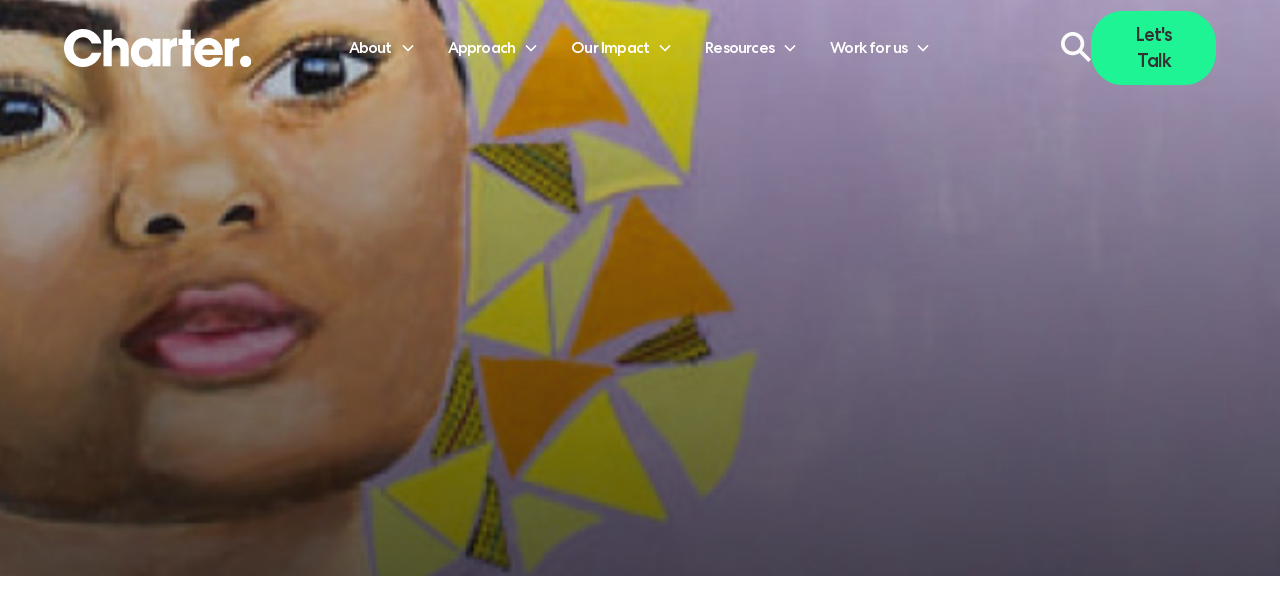

--- FILE ---
content_type: text/html
request_url: https://www.tcset.org.uk/post/the-charter-magazine-vol-1
body_size: 15374
content:
<!DOCTYPE html><!-- Last Published: Fri Jan 16 2026 10:10:45 GMT+0000 (Coordinated Universal Time) --><html data-wf-domain="www.tcset.org.uk" data-wf-page="655787efa38bcd7162a46637" data-wf-site="64b46802a1da03188adaff41" data-wf-collection="655787eea38bcd7162a46615" data-wf-item-slug="the-charter-magazine-vol-1"><head><meta charset="utf-8"/><title>Charter Trust</title><meta content="width=device-width, initial-scale=1" name="viewport"/><meta content="v_d3SUksJ865wwN9gD6n27aSrziy7fB9mhpQ62Q8tLw" name="google-site-verification"/><link href="https://cdn.prod.website-files.com/64b46802a1da03188adaff41/css/charter-schools-education-5bc073d3b5662.shared.a5f1b645a.min.css" rel="stylesheet" type="text/css" integrity="sha384-pfG2RaMEgX+Xo8DvUJ2h3KTego6UJX1l5Ya14gd55fY/6fYs8lK0PEJ4HtcK2tgV" crossorigin="anonymous"/><link href="https://fonts.googleapis.com" rel="preconnect"/><link href="https://fonts.gstatic.com" rel="preconnect" crossorigin="anonymous"/><script src="https://ajax.googleapis.com/ajax/libs/webfont/1.6.26/webfont.js" type="text/javascript"></script><script type="text/javascript">WebFont.load({  google: {    families: ["Open Sans:300,300italic,400,400italic,600,600italic,700,700italic,800,800italic"]  }});</script><script src="https://use.typekit.net/gti1xxc.js" type="text/javascript"></script><script type="text/javascript">try{Typekit.load();}catch(e){}</script><script type="text/javascript">!function(o,c){var n=c.documentElement,t=" w-mod-";n.className+=t+"js",("ontouchstart"in o||o.DocumentTouch&&c instanceof DocumentTouch)&&(n.className+=t+"touch")}(window,document);</script><link href="https://cdn.prod.website-files.com/64b46802a1da03188adaff41/64b69d47e91b8bd5760f93b0_favicon%20Charter.png" rel="shortcut icon" type="image/x-icon"/><link href="https://cdn.prod.website-files.com/64b46802a1da03188adaff41/64b69d759a7b3f2cae87b997_social%20charter.png" rel="apple-touch-icon"/><script async="" src="https://www.googletagmanager.com/gtag/js?id=G-DVDR5QZE1W"></script><script type="text/javascript">window.dataLayer = window.dataLayer || [];function gtag(){dataLayer.push(arguments);}gtag('set', 'developer_id.dZGVlNj', true);gtag('js', new Date());gtag('config', 'G-DVDR5QZE1W');</script><!-- Finsweet Cookie Consent -->
<script async src="https://cdn.jsdelivr.net/npm/@finsweet/cookie-consent@1/fs-cc.js" fs-cc-mode="informational"></script>

<!-- Google tag (gtag.js) -->
<script async src="https://www.googletagmanager.com/gtag/js?id=G-DVDR5QZE1W"></script>
<script>
  window.dataLayer = window.dataLayer || [];
  function gtag(){dataLayer.push(arguments);}
  gtag('js', new Date());

  gtag('config', 'G-DVDR5QZE1W');
</script>



<style>
html.lenis {
  height: auto;
}
.lenis.lenis-smooth {
  scroll-behavior: auto;
}
.lenis.lenis-smooth [data-lenis-prevent] {
  overscroll-behavior: contain;
}
.lenis.lenis-stopped {
  overflow: hidden;
}
</style>


<style>.word-line {overflow: hidden;} .skew-up {opacity: 0;}</style>


<link rel="stylesheet" href="https://cdn.jsdelivr.net/npm/swiper@8/swiper-bundle.min.css"/>
<style>
.swiper-pagination-bullets.swiper-pagination-horizontal {
	width: auto;
}
</style></head><body><div class="page-wrapper"><div class="news-views-etc-wrapper stronger-practice-hubs w-condition-invisible"><section class="section-blog-header"><div class="blog-back-button-wrap"><a href="/early-years-stronger-practice" class="button-main w-button">Go back</a></div><img src="https://cdn.prod.website-files.com/64b46802a1da03188adaff41/6557841e531569ed41a564e4_Stronger%20practice%20hub%20blue%20squidge-01.svg" loading="lazy" alt="Stronger practice hub logo mark" class="stronger-practice-image"/><div class="container blog"><div class="margin-vertical no-bottom"><div class="blog-page-text-wrap"><div class="section-label"><strong>Partnerships that make a difference</strong></div><div class="text-wrap"><h1 class="h1-heading-large">The Charter Magazine Vol.1 is out now!</h1><h2 class="text-size-medium">September 1, 2022</h2><h2 class="text-size-medium">Charter Team</h2></div><div id="w-node-_8dbf845c-502d-791c-d1a4-12cb73b4e696-62a46637" class="margin-vertical no-bottom"><div class="text-wrap"><h2 class="h2-heading-medium">Welcome to The Charter Magazine Vol.1</h2></div><div class="_2rem-spacer"></div></div><div class="button-wrapper allign-left"></div></div></div><div class="margin-vertical"><div class="fs-image-wrap"><img loading="lazy" src="https://cdn.prod.website-files.com/64b46802a1da03188adaff47/64f1d3ea40c8a91956456cfc_64b46802a1da03188adb0294_Front%2520Cover.jpeg" alt="" class="blog-main-image"/></div><div class="blog-page-text-wrap"><div class="text-wrap"><div class="text-rich-text-medium w-richtext"><div class="w-embed w-script"><a href="https://online.flippingbook.com/view/14610154/" class="fbo-embed" data-fbo-id="2530629bd8" data-fbo-ratio="3:2" data-fbo-lightbox="yes" data-fbo-width="100%" data-fbo-height="auto" data-fbo-version="1" style="max-width: 100%">The Charter Magazine Vol 1</a><script async defer src="https://online.flippingbook.com/EmbedScriptUrl.aspx?m=redir&hid=14610154"></script></div></div></div></div></div></div></section><section class="section-explore"><div class="slider-main_component"><div class="page-padding"><div class="section-title-wrapper"><div class="text-wrap"><h2 class="h1-heading-large allign-centre">More from Stronger Practice Hubs</h2><div class="_1rem-spacer"></div></div></div></div><div class="swiper is-slider-main w-dyn-list"><div role="list" class="swiper-wrapper is-slider-main w-dyn-items"><div role="listitem" class="swiper-slide is-slider-main w-dyn-item"><a href="/post/making-high-quality-interactions-a-priority-in-our-settings" target="_blank" class="slider-main_link w-inline-block"><div style="background-image:url(&quot;https://cdn.prod.website-files.com/64b46802a1da03188adaff47/65676248e57f9f8ca25935e2__DSC7404-2.jpg&quot;)" class="slider-image-style"></div><div class="gradient _180"></div><div class="slider-image-style-card-wrap"><p class="card-title allign-left text-color-white">Making high quality interactions a priority in our settings </p></div></a><a href="/post/making-high-quality-interactions-a-priority-in-our-settings" target="_blank" class="slider-main_link no-thumbnail w-inline-block w-condition-invisible"><div class="slider-image-style-no-thumb"></div><div class="slider-image-style-card-wrap"><p class="card-title allign-left text-color-white">Making high quality interactions a priority in our settings </p></div></a></div></div></div></div></section></div><div class="news-views-etc-wrapper main"><div data-animation="default" class="nav_component w-nav" data-easing2="ease" fs-scrolldisable-element="smart-nav" data-easing="ease-out-quart" data-collapse="medium" data-w-id="c9dd57c2-f6af-85dc-04e2-ac86edf67235" role="banner" data-no-scroll="1" data-duration="400" data-doc-height="1"><div class="nav-bar-container"><a href="/" class="nav-bar-logo-link w-nav-brand"><img src="https://cdn.prod.website-files.com/64b46802a1da03188adaff41/64b6612945c2ac6152f759da_Charter%20white.svg" loading="lazy" alt="" class="nav-bar-logo"/><img src="https://cdn.prod.website-files.com/64b46802a1da03188adaff41/650dfa68d6f1393cab80facd_charter%20black.svg" loading="lazy" alt="Black Charter Trust logo" class="black-nav-logo"/></a><nav role="navigation" id="w-node-_926cfdbd-ca8c-08a8-b575-028ced96ec28-edf67235" class="nav-bar-menu-wrapper is-page-height-tablet w-nav-menu"><div data-hover="false" data-delay="200" data-w-id="926cfdbd-ca8c-08a8-b575-028ced96ec29" class="nav-bar-dropdown w-dropdown"><div class="nav-bar-dropdown-toggle w-dropdown-toggle"><div class="rl-dropdown-icon w-embed"><svg width=" 100%" height=" 100%" viewBox="0 0 16 16" fill="none" xmlns="http://www.w3.org/2000/svg">
<path fill-rule="evenodd" clip-rule="evenodd" d="M2.55806 6.29544C2.46043 6.19781 2.46043 6.03952 2.55806 5.94189L3.44195 5.058C3.53958 4.96037 3.69787 4.96037 3.7955 5.058L8.00001 9.26251L12.2045 5.058C12.3021 4.96037 12.4604 4.96037 12.5581 5.058L13.4419 5.94189C13.5396 6.03952 13.5396 6.19781 13.4419 6.29544L8.17678 11.5606C8.07915 11.6582 7.92086 11.6582 7.82323 11.5606L2.55806 6.29544Z" fill="currentColor"/>
</svg></div><div class="nav-bar-drop-text">About</div></div><nav class="nav-bar-dropdown-list w-dropdown-list"><a href="/our-mission-and-vision" class="nav-bar-drop-down-link w-dropdown-link">Mission</a><a href="/our-values" class="nav-bar-drop-down-link w-dropdown-link">Our Culture</a><a href="/our-schools" class="nav-bar-drop-down-link w-dropdown-link">Our Schools</a><a href="/our-people" class="nav-bar-drop-down-link w-dropdown-link">Our People</a><a href="/our-teaching-school" class="nav-bar-drop-down-link w-dropdown-link">Teaching School Hub</a><a href="#" target="_blank" class="nav-bar-drop-down-link w-dropdown-link">London South Learning Partnership</a><a href="/our-research-school" class="nav-bar-drop-down-link w-dropdown-link">Research School</a><a href="/early-years-stronger-practice" class="nav-bar-drop-down-link w-dropdown-link">Early Years Stronger Practice Hub</a><a href="/our-governance" class="nav-bar-drop-down-link w-dropdown-link">Governance</a><a href="/key-information" class="nav-bar-drop-down-link w-dropdown-link">Key Information</a><a href="/policies" class="nav-bar-drop-down-link w-dropdown-link">Policies</a><a href="/join-our-trust" class="nav-bar-drop-down-link w-dropdown-link">Become a Charter School</a><a href="/alumni" class="nav-bar-drop-down-link w-dropdown-link">Alumni</a><a href="/term-dates" class="nav-bar-drop-down-link w-dropdown-link">Term Dates</a><a href="/contact" class="nav-bar-drop-down-link w-dropdown-link">Contact</a></nav></div><div data-hover="false" data-delay="200" data-w-id="926cfdbd-ca8c-08a8-b575-028ced96ec41" class="nav-bar-dropdown w-dropdown"><div class="nav-bar-dropdown-toggle w-dropdown-toggle"><div class="rl-dropdown-icon w-embed"><svg width=" 100%" height=" 100%" viewBox="0 0 16 16" fill="none" xmlns="http://www.w3.org/2000/svg">
<path fill-rule="evenodd" clip-rule="evenodd" d="M2.55806 6.29544C2.46043 6.19781 2.46043 6.03952 2.55806 5.94189L3.44195 5.058C3.53958 4.96037 3.69787 4.96037 3.7955 5.058L8.00001 9.26251L12.2045 5.058C12.3021 4.96037 12.4604 4.96037 12.5581 5.058L13.4419 5.94189C13.5396 6.03952 13.5396 6.19781 13.4419 6.29544L8.17678 11.5606C8.07915 11.6582 7.92086 11.6582 7.82323 11.5606L2.55806 6.29544Z" fill="currentColor"/>
</svg></div><div class="nav-bar-drop-text">Approach</div></div><nav class="nav-bar-dropdown-list w-dropdown-list"><a href="/our-charter-for-excellence" class="nav-bar-drop-down-link w-dropdown-link">Our Charter for Excellence</a><a href="/the-charter-institute" class="nav-bar-drop-down-link w-dropdown-link">The Charter Institute</a><a href="/school-improvement" class="nav-bar-drop-down-link w-dropdown-link">School Improvement</a><a href="/the-charter-conference" class="nav-bar-drop-down-link w-dropdown-link">The Charter Conference</a><a href="/curriculum" class="nav-bar-drop-down-link w-dropdown-link">Our Curriculum</a><a href="/send" class="nav-bar-drop-down-link w-dropdown-link">SEND</a><a href="/charter-safeguarding-magazine" class="nav-bar-drop-down-link w-dropdown-link">Charter Safeguarding</a><a href="/wellbeing-workload" class="nav-bar-drop-down-link w-dropdown-link">Wellbeing &amp; Workload</a></nav></div><div data-hover="false" data-delay="200" data-w-id="567a5f34-35db-3a50-15ae-c223390d3a83" class="nav-bar-dropdown w-dropdown"><div class="nav-bar-dropdown-toggle w-dropdown-toggle"><div class="rl-dropdown-icon w-embed"><svg width=" 100%" height=" 100%" viewBox="0 0 16 16" fill="none" xmlns="http://www.w3.org/2000/svg">
<path fill-rule="evenodd" clip-rule="evenodd" d="M2.55806 6.29544C2.46043 6.19781 2.46043 6.03952 2.55806 5.94189L3.44195 5.058C3.53958 4.96037 3.69787 4.96037 3.7955 5.058L8.00001 9.26251L12.2045 5.058C12.3021 4.96037 12.4604 4.96037 12.5581 5.058L13.4419 5.94189C13.5396 6.03952 13.5396 6.19781 13.4419 6.29544L8.17678 11.5606C8.07915 11.6582 7.92086 11.6582 7.82323 11.5606L2.55806 6.29544Z" fill="currentColor"/>
</svg></div><div class="nav-bar-drop-text">Our Impact</div></div><nav class="nav-bar-dropdown-list w-dropdown-list"><a href="/our-impact" class="nav-bar-drop-down-link w-dropdown-link">Progress Report</a><a href="/charter-magazine" class="nav-bar-drop-down-link w-dropdown-link">The Charter Magazine</a><a href="/the-charter-conference" class="nav-bar-drop-down-link w-dropdown-link">The Charter Conference</a><a href="/behaviour-hub" class="nav-bar-drop-down-link w-dropdown-link">Behaviour Hub</a><a href="/news-views-insights" class="nav-bar-drop-down-link w-dropdown-link">Trust News</a><a href="/flexible-working" class="nav-bar-drop-down-link w-dropdown-link">Flexible Working</a><a href="/our-research-school" class="nav-bar-drop-down-link w-dropdown-link">Fluency Focus</a></nav></div><div data-hover="false" data-delay="200" class="nav-bar-dropdown w-dropdown"><div class="nav-bar-dropdown-toggle w-dropdown-toggle"><div class="rl-dropdown-icon w-embed"><svg width=" 100%" height=" 100%" viewBox="0 0 16 16" fill="none" xmlns="http://www.w3.org/2000/svg">
<path fill-rule="evenodd" clip-rule="evenodd" d="M2.55806 6.29544C2.46043 6.19781 2.46043 6.03952 2.55806 5.94189L3.44195 5.058C3.53958 4.96037 3.69787 4.96037 3.7955 5.058L8.00001 9.26251L12.2045 5.058C12.3021 4.96037 12.4604 4.96037 12.5581 5.058L13.4419 5.94189C13.5396 6.03952 13.5396 6.19781 13.4419 6.29544L8.17678 11.5606C8.07915 11.6582 7.92086 11.6582 7.82323 11.5606L2.55806 6.29544Z" fill="currentColor"/>
</svg></div><div class="nav-bar-drop-text">Resources</div></div><nav class="nav-bar-dropdown-list w-dropdown-list"><a href="/charter-safeguarding-magazine" class="nav-bar-drop-down-link w-dropdown-link">The Charter Safeguarding Magazine</a><a href="/reading-products" class="nav-bar-drop-down-link w-dropdown-link">Our Literacy Toolkit</a><a href="/reading-products" class="nav-bar-drop-down-link w-dropdown-link">Fluency Focus in KS2</a><a href="/reading-products" class="nav-bar-drop-down-link w-dropdown-link">Supported Sentences</a><a href="/reading-products" class="nav-bar-drop-down-link w-dropdown-link">Deepening Reading </a><a href="/curriculum" class="nav-bar-drop-down-link w-dropdown-link">Our Curriculum</a><a href="/join-our-trust" class="nav-bar-drop-down-link w-dropdown-link">How to Join Our Trust</a><a href="https://www.yourcharter.org.uk/" target="_blank" class="nav-bar-drop-down-link w-dropdown-link">Your Charter</a><a href="https://www.tcset.org.uk/schools-based-initiatives/wellbeing-school" class="nav-bar-drop-down-link w-dropdown-link">The Wellbeing School</a><a href="/publications" class="nav-bar-drop-down-link w-dropdown-link">Research Publications</a><a href="https://www.tcset.org.uk/schools-based-initiatives/london-south-art-hub" target="_blank" class="nav-bar-drop-down-link w-dropdown-link">Our Art Hub</a></nav></div><div data-hover="false" data-delay="200" data-w-id="926cfdbd-ca8c-08a8-b575-028ced96ec5d" class="nav-bar-dropdown w-dropdown"><div class="nav-bar-dropdown-toggle w-dropdown-toggle"><div class="rl-dropdown-icon w-embed"><svg width=" 100%" height=" 100%" viewBox="0 0 16 16" fill="none" xmlns="http://www.w3.org/2000/svg">
<path fill-rule="evenodd" clip-rule="evenodd" d="M2.55806 6.29544C2.46043 6.19781 2.46043 6.03952 2.55806 5.94189L3.44195 5.058C3.53958 4.96037 3.69787 4.96037 3.7955 5.058L8.00001 9.26251L12.2045 5.058C12.3021 4.96037 12.4604 4.96037 12.5581 5.058L13.4419 5.94189C13.5396 6.03952 13.5396 6.19781 13.4419 6.29544L8.17678 11.5606C8.07915 11.6582 7.92086 11.6582 7.82323 11.5606L2.55806 6.29544Z" fill="currentColor"/>
</svg></div><div class="nav-bar-drop-text">Work for us</div></div><nav class="nav-bar-dropdown-list w-dropdown-list"><a href="/you-your-career" class="nav-bar-drop-down-link w-dropdown-link">Teaching at Charter</a><a href="/empowering-leaders" class="nav-bar-drop-down-link w-dropdown-link">Leading at Charter</a><a href="/apprenticeships" class="nav-bar-drop-down-link w-dropdown-link">Support Staff at Charter</a><a href="#" target="_blank" class="nav-bar-drop-down-link w-dropdown-link">Get into Teaching</a><a href="/join-our-team" class="nav-bar-drop-down-link w-dropdown-link">Vacancies</a></nav></div><a href="https://www.chartertrust.org.uk/search" class="nav-tablet-down-link w-inline-block"><div>Search</div></a><a href="/contact" class="nav-tablet-down-link w-inline-block"><div>Contact</div></a></nav><div id="w-node-_926cfdbd-ca8c-08a8-b575-028ced96ec73-edf67235" class="nav-bar-search-button-wrapper"><div class="nav-bar-menu-trigger w-nav-button"><div data-is-ix2-target="1" class="hamburger-lottie" data-w-id="36c85989-a836-ccb7-f30e-301a583ac680" data-animation-type="lottie" data-src="https://cdn.prod.website-files.com/64b46802a1da03188adaff41/65b8ed04bfe3d9d2b213dae9_charter-hamburger.json" data-loop="0" data-direction="1" data-autoplay="0" data-renderer="svg" data-default-duration="2.36" data-duration="0" data-ix2-initial-state="0"></div></div><div class="nav_wrap-menu-items"><div class="nav-menu-buttons hide-tablet"><a data-w-id="926cfdbd-ca8c-08a8-b575-028ced96ec7c" href="#" class="nav-search-wrap hide-tablet-down w-inline-block"><img src="https://cdn.prod.website-files.com/64b46802a1da03188adaff41/64b46802a1da03188adaffa9_search-sharp.svg" loading="lazy" alt="Search icon" class="nav-search-icon"/></a><div class="let-s-talk-wrapper"><section class="uui-section_contact01"><div class="uui-page-padding-2"><div class="uui-container-small"><div class="uui-padding-vertical-xhuge-2"><div class="uui-text-align-center"><div class="uui-max-width-large align-center-2"><h2 class="uui-heading-medium">Get in touch</h2><div class="uui-space-xsmall"></div><div class="uui-text-size-large">If you&#x27;re thinking about joining a Trust or would like to collaborate, let&#x27;s chat.</div></div></div><div class="uui-contact01_component w-form"><form id="wf-form-Join-us-form" name="wf-form-Join-us-form" data-name="Join us form" method="get" class="uui-contact01_form" data-wf-page-id="655787efa38bcd7162a46637" data-wf-element-id="012ee756-8aaf-a16b-f0d9-e99b695ba556"><div class="uui-form-field-wrapper"><label for="Contact-01-name" class="uui-field-label">Name</label><input class="uui-form_input w-input" maxlength="256" name="Contact-01-name" data-name="Contact 01 name" placeholder="Your name" type="text" id="Contact-01-name" required=""/></div><div class="uui-form-field-wrapper"><label for="Contact-01-name-2" class="uui-field-label">Organisation</label><input class="uui-form_input w-input" maxlength="256" name="Contact-01-name-2" data-name="Contact 01 Name 2" placeholder="Your organisation" type="text" id="Contact-01-name-2" required=""/></div><div class="uui-form-field-wrapper"><label for="Contact-01-email" class="uui-field-label">Email</label><input class="uui-form_input w-input" maxlength="256" name="Contact-01-email" data-name="Contact 01 email" placeholder="you@company.com" type="email" id="Contact-01-email" required=""/></div><div class="uui-form-field-wrapper"><label for="Contact-01-message" class="uui-field-label">Message</label><textarea id="Contact-01-message" name="Contact-01-message" maxlength="5000" data-name="Contact 01 message" placeholder="Type your message..." required="" class="uui-form_input text-area w-input"></textarea></div><div id="w-node-_012ee756-8aaf-a16b-f0d9-e99b695ba56a-edf67235" class="uui-form-button-wrapper"><input type="submit" data-wait="Please wait..." id="w-node-_012ee756-8aaf-a16b-f0d9-e99b695ba56b-edf67235" class="uui-button w-button" value="Send message"/></div></form><div class="success-message w-form-done"><div class="success-text">Thank you! Your submission has been received!</div></div><div class="error-message w-form-fail"><div class="error-text">Oops! Something went wrong while submitting the form.</div></div></div></div><a data-w-id="cf4d340a-4f8d-2a36-967f-952923be0473" href="#" class="close-contact w-inline-block"><div class="close-contact-x">+</div></a></div></div></section></div><div class="search-wrap"><div class="search-close-wrapper"><a data-w-id="926cfdbd-ca8c-08a8-b575-028ced96ec82" href="#" class="search-close-link w-inline-block"><img src="https://cdn.prod.website-files.com/64b46802a1da03188adaff41/6557751fde5aa359c97aac47_x%20.svg" loading="lazy" alt="close icon" class="x-icon"/></a></div><div class="search-container-2"><form action="/search" class="search w-form"><input class="search-input w-input" maxlength="256" name="query" placeholder="type to search" type="search" id="search" required=""/><input type="submit" class="search-button w-button" value="Search"/></form></div></div><a href="#vision" data-w-id="86cafeb9-ccf7-a742-cdf1-dab8c7c21551" class="button-main w-button">Let&#x27;s Talk</a></div></div></div></div><div class="fs-cc-component"><div fs-cc="banner" class="fs-cc-banner_component"><div class="fs-cc-banner_container"><div class="fs-cc-banner_text">By using this website, you agree to the storing of cookies on your device to enhance site navigation, analyse site usage, and assist in our marketing efforts. View our <a href="/privacy" class="fs-cc-banner_text-link">Privacy Policy</a> for more information.</div><div class="fs-cc-banner_buttons-wrapper"><a fs-cc="allow" href="#" class="fs-cc-banner_button w-button">I&#x27;m ok with this</a><div fs-cc="close" class="fs-cc-banner_close"><div class="fs-cc-banner_close-icon w-embed"><svg fill="currentColor" aria-hidden="true" focusable="false" viewBox="0 0 16 16">
	<path d="M9.414 8l4.293-4.293-1.414-1.414L8 6.586 3.707 2.293 2.293 3.707 6.586 8l-4.293 4.293 1.414 1.414L8 9.414l4.293 4.293 1.414-1.414L9.414 8z"></path>
</svg></div></div></div></div><div fs-cc="interaction" class="fs-cc-banner_trigger"></div></div></div></div><section class="section-page-header"><img loading="lazy" style="-webkit-transform:translate3d(0, 0, 0) scale3d(1.2, 1.2, 1) rotateX(0) rotateY(0) rotateZ(0) skew(0, 0);-moz-transform:translate3d(0, 0, 0) scale3d(1.2, 1.2, 1) rotateX(0) rotateY(0) rotateZ(0) skew(0, 0);-ms-transform:translate3d(0, 0, 0) scale3d(1.2, 1.2, 1) rotateX(0) rotateY(0) rotateZ(0) skew(0, 0);transform:translate3d(0, 0, 0) scale3d(1.2, 1.2, 1) rotateX(0) rotateY(0) rotateZ(0) skew(0, 0)" src="https://cdn.prod.website-files.com/64b46802a1da03188adaff47/64f1d3ea40c8a91956456cfc_64b46802a1da03188adb0294_Front%2520Cover.jpeg" alt="" class="page-header-image"/><div class="gradient _180"></div><div class="header-container"></div></section><section class="section-news-main"><div class="container blog"><div class="blog-page-text-wrap"><div class="text-wrap"><h1 class="h1-heading-large skew-up">The Charter Magazine Vol.1 is out now!</h1><div class="_1rem-spacer"></div><h2 class="text-size-medium">September 1, 2022</h2><h2 class="text-size-medium">Charter Team</h2></div><div id="w-node-b8d0b578-eb07-a4c2-0bfd-c9a8d21e0f29-62a46637" class="margin-vertical no-bottom"><div class="text-wrap"><h2 class="h2-heading-medium skew-up">Welcome to The Charter Magazine Vol.1</h2></div><div class="blog-page-text-wrap main-news"><div class="text-wrap"><div class="text-rich-text-medium news w-richtext"><div class="w-embed w-script"><a href="https://online.flippingbook.com/view/14610154/" class="fbo-embed" data-fbo-id="2530629bd8" data-fbo-ratio="3:2" data-fbo-lightbox="yes" data-fbo-width="100%" data-fbo-height="auto" data-fbo-version="1" style="max-width: 100%">The Charter Magazine Vol 1</a><script async defer src="https://online.flippingbook.com/EmbedScriptUrl.aspx?m=redir&hid=14610154"></script></div></div></div></div></div></div></div></section><section class="section-explore"><div class="slider-main_component"><div class="page-padding"><div class="section-title-wrapper"><div class="text-wrap"><h2 class="h1-heading-large allign-centre">More news, views &amp; insights</h2><div class="_1rem-spacer"></div></div></div></div><div class="swiper is-slider-main w-dyn-list"><div role="list" class="swiper-wrapper is-slider-main w-dyn-items"><div role="listitem" class="swiper-slide is-slider-main w-dyn-item"><a href="/post/the-charter-safeguarding-newsletter-for-parents-vol-8" class="slider-main_link w-inline-block"><div style="background-image:url(&quot;https://cdn.prod.website-files.com/64b46802a1da03188adaff47/693be599a1854e8ccdb902ac_Safeguarding-Cover-vol8.jpg&quot;)" class="slider-image-style"></div><div class="gradient _180"></div><div class="slider-image-style-card-wrap"><p class="card-title allign-left text-color-white">The Charter Safeguarding Newsletter for Parents Vol.8</p></div></a><a href="/post/the-charter-safeguarding-newsletter-for-parents-vol-8" target="_blank" class="slider-main_link no-thumbnail w-inline-block w-condition-invisible"><div class="slider-image-style-no-thumb"></div><div class="slider-image-style-card-wrap"><p class="card-title allign-left text-color-white">The Charter Safeguarding Newsletter for Parents Vol.8</p></div></a></div><div role="listitem" class="swiper-slide is-slider-main w-dyn-item"><a href="/post/charter-school-east-dulwich-opens-inspiring-new-campus-on-historic-hospital-site" class="slider-main_link w-inline-block"><div style="background-image:url(&quot;https://cdn.prod.website-files.com/64b46802a1da03188adaff47/68ef70bb1351ffabcb316a98_CED%20Opening%20for%20website.jpg&quot;)" class="slider-image-style"></div><div class="gradient _180"></div><div class="slider-image-style-card-wrap"><p class="card-title allign-left text-color-white">Charter School East Dulwich Opens Inspiring New Campus on Historic Hospital Site</p></div></a><a href="/post/charter-school-east-dulwich-opens-inspiring-new-campus-on-historic-hospital-site" target="_blank" class="slider-main_link no-thumbnail w-inline-block w-condition-invisible"><div class="slider-image-style-no-thumb"></div><div class="slider-image-style-card-wrap"><p class="card-title allign-left text-color-white">Charter School East Dulwich Opens Inspiring New Campus on Historic Hospital Site</p></div></a></div><div role="listitem" class="swiper-slide is-slider-main w-dyn-item"><a href="/post/the-charter-magazine-vol-9" class="slider-main_link w-inline-block"><div style="background-image:url(&quot;https://cdn.prod.website-files.com/64b46802a1da03188adaff47/68db9ede5d4a7feb034cdc5e_Vol-9-mockup-magazine.jpg&quot;)" class="slider-image-style"></div><div class="gradient _180"></div><div class="slider-image-style-card-wrap"><p class="card-title allign-left text-color-white">The Charter Magazine Vol 9</p></div></a><a href="/post/the-charter-magazine-vol-9" target="_blank" class="slider-main_link no-thumbnail w-inline-block w-condition-invisible"><div class="slider-image-style-no-thumb"></div><div class="slider-image-style-card-wrap"><p class="card-title allign-left text-color-white">The Charter Magazine Vol 9</p></div></a></div><div role="listitem" class="swiper-slide is-slider-main w-dyn-item"><a href="/post/nothing-short-of-inspiring---young-people-from-across-charter-were-smiling-during-this-summers-results-days" class="slider-main_link w-inline-block"><div style="background-image:url(&quot;https://cdn.prod.website-files.com/64b46802a1da03188adaff47/68c42e4fe7aeb68d020e53f4_mlp-eventphotographer-charterschooldulwich-3482-2.jpg&quot;)" class="slider-image-style"></div><div class="gradient _180"></div><div class="slider-image-style-card-wrap"><p class="card-title allign-left text-color-white">Nothing short of inspiring” - young people from across Charter were smiling during this summer’s results days!</p></div></a><a href="/post/nothing-short-of-inspiring---young-people-from-across-charter-were-smiling-during-this-summers-results-days" target="_blank" class="slider-main_link no-thumbnail w-inline-block w-condition-invisible"><div class="slider-image-style-no-thumb"></div><div class="slider-image-style-card-wrap"><p class="card-title allign-left text-color-white">Nothing short of inspiring” - young people from across Charter were smiling during this summer’s results days!</p></div></a></div><div role="listitem" class="swiper-slide is-slider-main w-dyn-item"><a href="/post/sixth-form-students-at-charter-east-celebrate-best-ever-results" class="slider-main_link w-inline-block"><div style="background-image:url(&quot;https://cdn.prod.website-files.com/64b46802a1da03188adaff47/689e01e9500684325a4bcd56_Charter%20East%20Dulwich%20A%20levels%202025.jpg&quot;)" class="slider-image-style"></div><div class="gradient _180"></div><div class="slider-image-style-card-wrap"><p class="card-title allign-left text-color-white">Sixth Form students at Charter East celebrate best ever results!</p></div></a><a href="/post/sixth-form-students-at-charter-east-celebrate-best-ever-results" target="_blank" class="slider-main_link no-thumbnail w-inline-block w-condition-invisible"><div class="slider-image-style-no-thumb"></div><div class="slider-image-style-card-wrap"><p class="card-title allign-left text-color-white">Sixth Form students at Charter East celebrate best ever results!</p></div></a></div><div role="listitem" class="swiper-slide is-slider-main w-dyn-item"><a href="/post/the-charter-school-north-dulwich-celebrates-outstanding-sixth-form-success" class="slider-main_link w-inline-block"><div style="background-image:url(&quot;https://cdn.prod.website-files.com/64b46802a1da03188adaff47/689de39d8152ae4f5f46a30b_thumbnail_mlp-eventphotographer-charterschooldulwich-1103.jpg&quot;)" class="slider-image-style"></div><div class="gradient _180"></div><div class="slider-image-style-card-wrap"><p class="card-title allign-left text-color-white">Charter North Dulwich celebrates outstanding Sixth Form success</p></div></a><a href="/post/the-charter-school-north-dulwich-celebrates-outstanding-sixth-form-success" target="_blank" class="slider-main_link no-thumbnail w-inline-block w-condition-invisible"><div class="slider-image-style-no-thumb"></div><div class="slider-image-style-card-wrap"><p class="card-title allign-left text-color-white">Charter North Dulwich celebrates outstanding Sixth Form success</p></div></a></div><div role="listitem" class="swiper-slide is-slider-main w-dyn-item"><a href="/post/the-charter-safeguarding-newsletter-for-parents-vol-7" class="slider-main_link w-inline-block"><div style="background-image:url(&quot;https://cdn.prod.website-files.com/64b46802a1da03188adaff47/687901d2fa58ea76d29e9adb_Safeguarding-Cover-vol7.jpg&quot;)" class="slider-image-style"></div><div class="gradient _180"></div><div class="slider-image-style-card-wrap"><p class="card-title allign-left text-color-white">The Charter Safeguarding Newsletter for Parents Vol. 7</p></div></a><a href="/post/the-charter-safeguarding-newsletter-for-parents-vol-7" target="_blank" class="slider-main_link no-thumbnail w-inline-block w-condition-invisible"><div class="slider-image-style-no-thumb"></div><div class="slider-image-style-card-wrap"><p class="card-title allign-left text-color-white">The Charter Safeguarding Newsletter for Parents Vol. 7</p></div></a></div><div role="listitem" class="swiper-slide is-slider-main w-dyn-item"><a href="/post/east-dulwich-duke-of-edinburgh" class="slider-main_link w-inline-block"><div style="background-image:url(&quot;https://cdn.prod.website-files.com/64b46802a1da03188adaff47/68504a26ab1f2cbcc0309861_a5e21412-f60d-d391-ee34-7ef80f1e3db3.jpg&quot;)" class="slider-image-style"></div><div class="gradient _180"></div><div class="slider-image-style-card-wrap"><p class="card-title allign-left text-color-white">East Dulwich Duke of Edinburgh</p></div></a><a href="/post/east-dulwich-duke-of-edinburgh" target="_blank" class="slider-main_link no-thumbnail w-inline-block w-condition-invisible"><div class="slider-image-style-no-thumb"></div><div class="slider-image-style-card-wrap"><p class="card-title allign-left text-color-white">East Dulwich Duke of Edinburgh</p></div></a></div><div role="listitem" class="swiper-slide is-slider-main w-dyn-item"><a href="/post/launch-of-the-london-south-learning-partnership-lslp" class="slider-main_link w-inline-block"><div style="background-image:url(&quot;https://cdn.prod.website-files.com/64b46802a1da03188adaff47/68504eaab7095010ffaf6afd_c6f4c8ee-08ef-f122-2947-2d2232d8bfbc.png&quot;)" class="slider-image-style"></div><div class="gradient _180"></div><div class="slider-image-style-card-wrap"><p class="card-title allign-left text-color-white">Launch of the London South Learning Partnership! </p></div></a><a href="/post/launch-of-the-london-south-learning-partnership-lslp" target="_blank" class="slider-main_link no-thumbnail w-inline-block w-condition-invisible"><div class="slider-image-style-no-thumb"></div><div class="slider-image-style-card-wrap"><p class="card-title allign-left text-color-white">Launch of the London South Learning Partnership! </p></div></a></div><div role="listitem" class="swiper-slide is-slider-main w-dyn-item"><a href="/post/streatham-wells-football-tournament" class="slider-main_link w-inline-block"><div style="background-image:url(&quot;https://cdn.prod.website-files.com/64b46802a1da03188adaff47/68504983420f5f65866664e3_d75487a2-f0e0-1d41-aaa1-a607e8d66b2f.jpeg&quot;)" class="slider-image-style"></div><div class="gradient _180"></div><div class="slider-image-style-card-wrap"><p class="card-title allign-left text-color-white">Streatham Wells Football Tournament!</p></div></a><a href="/post/streatham-wells-football-tournament" target="_blank" class="slider-main_link no-thumbnail w-inline-block w-condition-invisible"><div class="slider-image-style-no-thumb"></div><div class="slider-image-style-card-wrap"><p class="card-title allign-left text-color-white">Streatham Wells Football Tournament!</p></div></a></div><div role="listitem" class="swiper-slide is-slider-main w-dyn-item"><a href="/post/the-trust-primary-dance-festival" class="slider-main_link w-inline-block"><div style="background-image:url(&quot;https://cdn.prod.website-files.com/64b46802a1da03188adaff47/68504d45aa232b7db830dd06_pilkujytyfr.jpg&quot;)" class="slider-image-style"></div><div class="gradient _180"></div><div class="slider-image-style-card-wrap"><p class="card-title allign-left text-color-white">The Trust Primary Dance Festival</p></div></a><a href="/post/the-trust-primary-dance-festival" target="_blank" class="slider-main_link no-thumbnail w-inline-block w-condition-invisible"><div class="slider-image-style-no-thumb"></div><div class="slider-image-style-card-wrap"><p class="card-title allign-left text-color-white">The Trust Primary Dance Festival</p></div></a></div><div role="listitem" class="swiper-slide is-slider-main w-dyn-item"><a href="/post/international-day-at-streatham-wells-primary-school" class="slider-main_link w-inline-block"><div style="background-image:url(&quot;https://cdn.prod.website-files.com/64b46802a1da03188adaff47/67f7a05d21487fa98376f3bd_92597a7d-ac3d-f9dc-420b-96efb3c70de0.jpg&quot;)" class="slider-image-style"></div><div class="gradient _180"></div><div class="slider-image-style-card-wrap"><p class="card-title allign-left text-color-white">International Day at Streatham Wells Primary School </p></div></a><a href="/post/international-day-at-streatham-wells-primary-school" target="_blank" class="slider-main_link no-thumbnail w-inline-block w-condition-invisible"><div class="slider-image-style-no-thumb"></div><div class="slider-image-style-card-wrap"><p class="card-title allign-left text-color-white">International Day at Streatham Wells Primary School </p></div></a></div><div role="listitem" class="swiper-slide is-slider-main w-dyn-item"><a href="/post/the-charter-safeguarding-newsletter-for-parents-vol-6" class="slider-main_link w-inline-block"><div style="background-image:url(&quot;https://cdn.prod.website-files.com/64b46802a1da03188adaff47/67eb9fd2eac0bae7f98b6c93_Safeguarding-Cover-vol6.jpg&quot;)" class="slider-image-style"></div><div class="gradient _180"></div><div class="slider-image-style-card-wrap"><p class="card-title allign-left text-color-white">The Charter Safeguarding Newsletter for Parents Vol 6</p></div></a><a href="/post/the-charter-safeguarding-newsletter-for-parents-vol-6" target="_blank" class="slider-main_link no-thumbnail w-inline-block w-condition-invisible"><div class="slider-image-style-no-thumb"></div><div class="slider-image-style-card-wrap"><p class="card-title allign-left text-color-white">The Charter Safeguarding Newsletter for Parents Vol 6</p></div></a></div><div role="listitem" class="swiper-slide is-slider-main w-dyn-item"><a href="/post/the-charter-magazine-vol-8" class="slider-main_link w-inline-block"><div style="background-image:url(&quot;https://cdn.prod.website-files.com/64b46802a1da03188adaff47/678e5f7a3e094f4389c9c75d_Vol-8-mockup-magazine.jpg&quot;)" class="slider-image-style"></div><div class="gradient _180"></div><div class="slider-image-style-card-wrap"><p class="card-title allign-left text-color-white">The Charter Magazine Vol.8</p></div></a><a href="/post/the-charter-magazine-vol-8" target="_blank" class="slider-main_link no-thumbnail w-inline-block w-condition-invisible"><div class="slider-image-style-no-thumb"></div><div class="slider-image-style-card-wrap"><p class="card-title allign-left text-color-white">The Charter Magazine Vol.8</p></div></a></div><div role="listitem" class="swiper-slide is-slider-main w-dyn-item"><a href="/post/charter-school-bermondsey-shines-in-new-fairer-school-index" class="slider-main_link w-inline-block"><div style="background-image:url(&quot;https://cdn.prod.website-files.com/64b46802a1da03188adaff47/6784c96b0b1fd1a669fede10__DSC2773.jpg&quot;)" class="slider-image-style"></div><div class="gradient _180"></div><div class="slider-image-style-card-wrap"><p class="card-title allign-left text-color-white">Charter School Bermondsey Shines in New &quot;Fairer&quot; School Index</p></div></a><a href="/post/charter-school-bermondsey-shines-in-new-fairer-school-index" target="_blank" class="slider-main_link no-thumbnail w-inline-block w-condition-invisible"><div class="slider-image-style-no-thumb"></div><div class="slider-image-style-card-wrap"><p class="card-title allign-left text-color-white">Charter School Bermondsey Shines in New &quot;Fairer&quot; School Index</p></div></a></div><div role="listitem" class="swiper-slide is-slider-main w-dyn-item"><a href="/post/the-charter-safeguarding-newsletter-for-parents-vol-5" class="slider-main_link w-inline-block"><div style="background-image:url(&quot;https://cdn.prod.website-files.com/64b46802a1da03188adaff47/67613e5cfa9d3206572f82bc_Safeguarding-Cover-vol5.jpg&quot;)" class="slider-image-style"></div><div class="gradient _180"></div><div class="slider-image-style-card-wrap"><p class="card-title allign-left text-color-white">The Charter Safeguarding Newsletter for parents Vol 5</p></div></a><a href="/post/the-charter-safeguarding-newsletter-for-parents-vol-5" target="_blank" class="slider-main_link no-thumbnail w-inline-block w-condition-invisible"><div class="slider-image-style-no-thumb"></div><div class="slider-image-style-card-wrap"><p class="card-title allign-left text-color-white">The Charter Safeguarding Newsletter for parents Vol 5</p></div></a></div><div role="listitem" class="swiper-slide is-slider-main w-dyn-item"><a href="/post/loughborough-primary-school-joins-the-charter-trust" class="slider-main_link w-inline-block"><div style="background-image:url(&quot;https://cdn.prod.website-files.com/64b46802a1da03188adaff47/66fc27dcc6db3e63391d7615_59_1_m.jpg&quot;)" class="slider-image-style"></div><div class="gradient _180"></div><div class="slider-image-style-card-wrap"><p class="card-title allign-left text-color-white">Loughborough Primary School joins the Charter Trust</p></div></a><a href="/post/loughborough-primary-school-joins-the-charter-trust" target="_blank" class="slider-main_link no-thumbnail w-inline-block w-condition-invisible"><div class="slider-image-style-no-thumb"></div><div class="slider-image-style-card-wrap"><p class="card-title allign-left text-color-white">Loughborough Primary School joins the Charter Trust</p></div></a></div><div role="listitem" class="swiper-slide is-slider-main w-dyn-item"><a href="/post/head-girl-greta-leads-gcse-success-at-charter-bermondsey" class="slider-main_link w-inline-block"><div style="background-image:url(&quot;https://cdn.prod.website-files.com/64b46802a1da03188adaff47/66cda720e2069742f95e502f_IMG_2323.jpg&quot;)" class="slider-image-style"></div><div class="gradient _180"></div><div class="slider-image-style-card-wrap"><p class="card-title allign-left text-color-white">Head Girl Greta Leads GCSE Success at Charter Bermondsey</p></div></a><a href="/post/head-girl-greta-leads-gcse-success-at-charter-bermondsey" target="_blank" class="slider-main_link no-thumbnail w-inline-block w-condition-invisible"><div class="slider-image-style-no-thumb"></div><div class="slider-image-style-card-wrap"><p class="card-title allign-left text-color-white">Head Girl Greta Leads GCSE Success at Charter Bermondsey</p></div></a></div><div role="listitem" class="swiper-slide is-slider-main w-dyn-item"><a href="/post/another-year-of-successes-at-gcse-for-year-11-at-charter-school-east-dulwich" class="slider-main_link w-inline-block"><div style="background-image:url(&quot;https://cdn.prod.website-files.com/64b46802a1da03188adaff47/66cda467be471ee964ca8949_ITS-OBA_IMG_0253(crop).JPG&quot;)" class="slider-image-style"></div><div class="gradient _180"></div><div class="slider-image-style-card-wrap"><p class="card-title allign-left text-color-white">Another year of successes at GCSE for Year 11 at Charter School East Dulwich</p></div></a><a href="/post/another-year-of-successes-at-gcse-for-year-11-at-charter-school-east-dulwich" target="_blank" class="slider-main_link no-thumbnail w-inline-block w-condition-invisible"><div class="slider-image-style-no-thumb"></div><div class="slider-image-style-card-wrap"><p class="card-title allign-left text-color-white">Another year of successes at GCSE for Year 11 at Charter School East Dulwich</p></div></a></div><div role="listitem" class="swiper-slide is-slider-main w-dyn-item"><a href="/post/charter-school-north-dulwich-pupils-celebrate-outstanding-gcse-results-2" class="slider-main_link w-inline-block"><div style="background-image:url(&quot;https://cdn.prod.website-files.com/64b46802a1da03188adaff47/66cda0d795b39a71a5ed0cc4_Group%202%20-%20permissions%20checked%20OK.JPG&quot;)" class="slider-image-style"></div><div class="gradient _180"></div><div class="slider-image-style-card-wrap"><p class="card-title allign-left text-color-white">Charter School North Dulwich pupils celebrate outstanding GCSE results</p></div></a><a href="/post/charter-school-north-dulwich-pupils-celebrate-outstanding-gcse-results-2" target="_blank" class="slider-main_link no-thumbnail w-inline-block w-condition-invisible"><div class="slider-image-style-no-thumb"></div><div class="slider-image-style-card-wrap"><p class="card-title allign-left text-color-white">Charter School North Dulwich pupils celebrate outstanding GCSE results</p></div></a></div><div role="listitem" class="swiper-slide is-slider-main w-dyn-item"><a href="/post/year-13-at-the-charter-school-north-dulwich-celebrate-their-brilliant-results" class="slider-main_link w-inline-block"><div style="background-image:url(&quot;https://cdn.prod.website-files.com/64b46802a1da03188adaff47/66c72a1a86adfc34c35db334_final%20results%20day%203.jpg&quot;)" class="slider-image-style"></div><div class="gradient _180"></div><div class="slider-image-style-card-wrap"><p class="card-title allign-left text-color-white">Year 13 at The Charter School North Dulwich celebrate their brilliant results</p></div></a><a href="/post/year-13-at-the-charter-school-north-dulwich-celebrate-their-brilliant-results" target="_blank" class="slider-main_link no-thumbnail w-inline-block w-condition-invisible"><div class="slider-image-style-no-thumb"></div><div class="slider-image-style-card-wrap"><p class="card-title allign-left text-color-white">Year 13 at The Charter School North Dulwich celebrate their brilliant results</p></div></a></div><div role="listitem" class="swiper-slide is-slider-main w-dyn-item"><a href="/post/another-year-of-excellent-a-level-results-at-the-charter-school-east-dulwich" class="slider-main_link w-inline-block"><div style="background-image:url(&quot;https://cdn.prod.website-files.com/64b46802a1da03188adaff47/66c72ca301cafcdbd065d4a8_TCSED_ALevel_Photo%202_Thumbnail.jpg&quot;)" class="slider-image-style"></div><div class="gradient _180"></div><div class="slider-image-style-card-wrap"><p class="card-title allign-left text-color-white">Another year of excellent A Level Results at The Charter School East Dulwich</p></div></a><a href="/post/another-year-of-excellent-a-level-results-at-the-charter-school-east-dulwich" target="_blank" class="slider-main_link no-thumbnail w-inline-block w-condition-invisible"><div class="slider-image-style-no-thumb"></div><div class="slider-image-style-card-wrap"><p class="card-title allign-left text-color-white">Another year of excellent A Level Results at The Charter School East Dulwich</p></div></a></div><div role="listitem" class="swiper-slide is-slider-main w-dyn-item"><a href="/post/the-charter-safeguarding-newsletter-for-parents-vol-4" class="slider-main_link w-inline-block"><div style="background-image:url(&quot;https://cdn.prod.website-files.com/64b46802a1da03188adaff47/6749bb35977fa67294e36638_Safeguarding-Cover-vol4.jpg&quot;)" class="slider-image-style"></div><div class="gradient _180"></div><div class="slider-image-style-card-wrap"><p class="card-title allign-left text-color-white">The Charter Safeguarding Newsletter for Parents Vol 4</p></div></a><a href="/post/the-charter-safeguarding-newsletter-for-parents-vol-4" target="_blank" class="slider-main_link no-thumbnail w-inline-block w-condition-invisible"><div class="slider-image-style-no-thumb"></div><div class="slider-image-style-card-wrap"><p class="card-title allign-left text-color-white">The Charter Safeguarding Newsletter for Parents Vol 4</p></div></a></div><div role="listitem" class="swiper-slide is-slider-main w-dyn-item"><a href="/post/the-charter-magazine-vol-7" class="slider-main_link w-inline-block"><div style="background-image:url(&quot;https://cdn.prod.website-files.com/64b46802a1da03188adaff47/6697c2f7e954ed5b35b0fdd6_Charter-Safeguarding-vol7-spreads.jpg&quot;)" class="slider-image-style"></div><div class="gradient _180"></div><div class="slider-image-style-card-wrap"><p class="card-title allign-left text-color-white">The Charter Magazine Vol 7</p></div></a><a href="/post/the-charter-magazine-vol-7" target="_blank" class="slider-main_link no-thumbnail w-inline-block w-condition-invisible"><div class="slider-image-style-no-thumb"></div><div class="slider-image-style-card-wrap"><p class="card-title allign-left text-color-white">The Charter Magazine Vol 7</p></div></a></div><div role="listitem" class="swiper-slide is-slider-main w-dyn-item"><a href="/post/the-behaviour-hub---a-journey" class="slider-main_link w-inline-block"><div style="background-image:url(&quot;https://cdn.prod.website-files.com/64b46802a1da03188adaff47/66966278158d7383483a9bd5_c7d32bda-74ed-4526-a203-7ca244b51c6a.JPG&quot;)" class="slider-image-style"></div><div class="gradient _180"></div><div class="slider-image-style-card-wrap"><p class="card-title allign-left text-color-white">The Behaviour Hub  - a Journey</p></div></a><a href="/post/the-behaviour-hub---a-journey" target="_blank" class="slider-main_link no-thumbnail w-inline-block w-condition-invisible"><div class="slider-image-style-no-thumb"></div><div class="slider-image-style-card-wrap"><p class="card-title allign-left text-color-white">The Behaviour Hub  - a Journey</p></div></a></div><div role="listitem" class="swiper-slide is-slider-main w-dyn-item"><a href="/post/london-south-research-school-secure-another-funded-research-project" class="slider-main_link w-inline-block"><div style="background-image:url(&quot;https://cdn.prod.website-files.com/64b46802a1da03188adaff47/666988ef8016956cfb07a769_Fluency-Focus.jpg&quot;)" class="slider-image-style"></div><div class="gradient _180"></div><div class="slider-image-style-card-wrap"><p class="card-title allign-left text-color-white">London South Research School secure another funded research project!</p></div></a><a href="/post/london-south-research-school-secure-another-funded-research-project" target="_blank" class="slider-main_link no-thumbnail w-inline-block w-condition-invisible"><div class="slider-image-style-no-thumb"></div><div class="slider-image-style-card-wrap"><p class="card-title allign-left text-color-white">London South Research School secure another funded research project!</p></div></a></div><div role="listitem" class="swiper-slide is-slider-main w-dyn-item"><a href="/post/the-charter-safeguarding-newsletter-vol-3" class="slider-main_link w-inline-block"><div style="background-image:url(&quot;https://cdn.prod.website-files.com/64b46802a1da03188adaff47/665081047705c0d059fa85ed_Charter-Safeguarding-vol3.jpg&quot;)" class="slider-image-style"></div><div class="gradient _180"></div><div class="slider-image-style-card-wrap"><p class="card-title allign-left text-color-white">The Charter Safeguarding Newsletter Vol.3</p></div></a><a href="/post/the-charter-safeguarding-newsletter-vol-3" target="_blank" class="slider-main_link no-thumbnail w-inline-block w-condition-invisible"><div class="slider-image-style-no-thumb"></div><div class="slider-image-style-card-wrap"><p class="card-title allign-left text-color-white">The Charter Safeguarding Newsletter Vol.3</p></div></a></div><div role="listitem" class="swiper-slide is-slider-main w-dyn-item"><a href="/post/charter-conference-2024-programme-announced" class="slider-main_link w-inline-block"><div style="background-image:url(&quot;https://cdn.prod.website-files.com/64b46802a1da03188adaff47/663dd90390c4df33279f5736_PXL_20230626_072328413.MP.jpg&quot;)" class="slider-image-style"></div><div class="gradient _180"></div><div class="slider-image-style-card-wrap"><p class="card-title allign-left text-color-white">Charter Conference 2024 programme announced!</p></div></a><a href="/post/charter-conference-2024-programme-announced" target="_blank" class="slider-main_link no-thumbnail w-inline-block w-condition-invisible"><div class="slider-image-style-no-thumb"></div><div class="slider-image-style-card-wrap"><p class="card-title allign-left text-color-white">Charter Conference 2024 programme announced!</p></div></a></div><div role="listitem" class="swiper-slide is-slider-main w-dyn-item"><a href="/post/streatham-wells-achieves-outstanding" class="slider-main_link w-inline-block"><div style="background-image:url(&quot;https://cdn.prod.website-files.com/64b46802a1da03188adaff47/6556356afc68f0843b04dc1e_shot_05_1113%20978.jpg&quot;)" class="slider-image-style"></div><div class="gradient _180"></div><div class="slider-image-style-card-wrap"><p class="card-title allign-left text-color-white">Streatham Wells achieves &#x27;Outstanding&#x27;</p></div></a><a href="/post/streatham-wells-achieves-outstanding" target="_blank" class="slider-main_link no-thumbnail w-inline-block w-condition-invisible"><div class="slider-image-style-no-thumb"></div><div class="slider-image-style-card-wrap"><p class="card-title allign-left text-color-white">Streatham Wells achieves &#x27;Outstanding&#x27;</p></div></a></div><div role="listitem" class="swiper-slide is-slider-main w-dyn-item"><a href="/post/charter-bermondsey-opens-new-state-of-the-art-building" class="slider-main_link w-inline-block"><div style="background-image:url(&quot;https://cdn.prod.website-files.com/64b46802a1da03188adaff47/65bcf8fa22f3f674d4d6f5c5_IMG_9772%20(1).jpg&quot;)" class="slider-image-style"></div><div class="gradient _180"></div><div class="slider-image-style-card-wrap"><p class="card-title allign-left text-color-white">Charter Bermondsey opens new state-of-the-art building</p></div></a><a href="/post/charter-bermondsey-opens-new-state-of-the-art-building" target="_blank" class="slider-main_link no-thumbnail w-inline-block w-condition-invisible"><div class="slider-image-style-no-thumb"></div><div class="slider-image-style-card-wrap"><p class="card-title allign-left text-color-white">Charter Bermondsey opens new state-of-the-art building</p></div></a></div><div role="listitem" class="swiper-slide is-slider-main w-dyn-item"><a href="/post/the-charter-safeguarding-newsletter-vol-2" class="slider-main_link w-inline-block"><div style="background-image:url(&quot;https://cdn.prod.website-files.com/64b46802a1da03188adaff47/65a941622eab54a319bfcb00_Charter-Safeguarding-Vol-2.jpg&quot;)" class="slider-image-style"></div><div class="gradient _180"></div><div class="slider-image-style-card-wrap"><p class="card-title allign-left text-color-white">The Charter Safeguarding Newsletter Vol. 2</p></div></a><a href="/post/the-charter-safeguarding-newsletter-vol-2" target="_blank" class="slider-main_link no-thumbnail w-inline-block w-condition-invisible"><div class="slider-image-style-no-thumb"></div><div class="slider-image-style-card-wrap"><p class="card-title allign-left text-color-white">The Charter Safeguarding Newsletter Vol. 2</p></div></a></div><div role="listitem" class="swiper-slide is-slider-main w-dyn-item"><a href="/post/making-high-quality-interactions-a-priority-in-our-settings" class="slider-main_link w-inline-block"><div style="background-image:url(&quot;https://cdn.prod.website-files.com/64b46802a1da03188adaff47/65676248e57f9f8ca25935e2__DSC7404-2.jpg&quot;)" class="slider-image-style"></div><div class="gradient _180"></div><div class="slider-image-style-card-wrap"><p class="card-title allign-left text-color-white">Making high quality interactions a priority in our settings </p></div></a><a href="/post/making-high-quality-interactions-a-priority-in-our-settings" target="_blank" class="slider-main_link no-thumbnail w-inline-block w-condition-invisible"><div class="slider-image-style-no-thumb"></div><div class="slider-image-style-card-wrap"><p class="card-title allign-left text-color-white">Making high quality interactions a priority in our settings </p></div></a></div><div role="listitem" class="swiper-slide is-slider-main w-dyn-item"><a href="/post/the-charter-magazine-vol-6" class="slider-main_link w-inline-block"><div style="background-image:url(&quot;https://cdn.prod.website-files.com/64b46802a1da03188adaff47/65bce7e5c2373640ff452244_1-The-Charter-magazine-Vol-6.jpg&quot;)" class="slider-image-style"></div><div class="gradient _180"></div><div class="slider-image-style-card-wrap"><p class="card-title allign-left text-color-white">The Charter Magazine Vol. 6</p></div></a><a href="/post/the-charter-magazine-vol-6" target="_blank" class="slider-main_link no-thumbnail w-inline-block w-condition-invisible"><div class="slider-image-style-no-thumb"></div><div class="slider-image-style-card-wrap"><p class="card-title allign-left text-color-white">The Charter Magazine Vol. 6</p></div></a></div><div role="listitem" class="swiper-slide is-slider-main w-dyn-item"><a href="/post/charter-safeguarding-newsletter-vol-1-out-now" class="slider-main_link w-inline-block"><div style="background-image:url(&quot;https://cdn.prod.website-files.com/64b46802a1da03188adaff47/65a94144a4ed2fd76c503913_Charter-Safeguarding-Vol-1.jpg&quot;)" class="slider-image-style"></div><div class="gradient _180"></div><div class="slider-image-style-card-wrap"><p class="card-title allign-left text-color-white">Charter Safeguarding Newsletter Vol.1 out now!</p></div></a><a href="/post/charter-safeguarding-newsletter-vol-1-out-now" target="_blank" class="slider-main_link no-thumbnail w-inline-block w-condition-invisible"><div class="slider-image-style-no-thumb"></div><div class="slider-image-style-card-wrap"><p class="card-title allign-left text-color-white">Charter Safeguarding Newsletter Vol.1 out now!</p></div></a></div><div role="listitem" class="swiper-slide is-slider-main w-dyn-item"><a href="/post/welcome-to-the-charter-school-bermondsey" class="slider-main_link w-inline-block"><div style="background-image:url(&quot;https://cdn.prod.website-files.com/64b46802a1da03188adaff47/64f1d3ec7d6477504d4b3c14_64b46802a1da03188adb035f_thumbnail_NO%2520BADGE150622Compass0075.jpeg&quot;)" class="slider-image-style"></div><div class="gradient _180"></div><div class="slider-image-style-card-wrap"><p class="card-title allign-left text-color-white">Welcome to The Charter School Bermondsey</p></div></a><a href="/post/welcome-to-the-charter-school-bermondsey" target="_blank" class="slider-main_link no-thumbnail w-inline-block w-condition-invisible"><div class="slider-image-style-no-thumb"></div><div class="slider-image-style-card-wrap"><p class="card-title allign-left text-color-white">Welcome to The Charter School Bermondsey</p></div></a></div><div role="listitem" class="swiper-slide is-slider-main w-dyn-item"><a href="/post/trust-ceo-awarded-obe-in-the-new-years-honours" class="slider-main_link w-inline-block w-condition-invisible"><div style="background-image:url(&quot;https://cdn.prod.website-files.com/64b46802a1da03188adaff47/64f1d3ebd815ad419b2a98cd_64b46802a1da03188adb02b3_Cassie%2520Buchanan%2520OBE.jpeg&quot;)" class="slider-image-style"></div><div class="gradient _180"></div><div class="slider-image-style-card-wrap"><p class="card-title allign-left text-color-white">Trust CEO awarded OBE in the New Year’s Honours</p></div></a><a href="/post/trust-ceo-awarded-obe-in-the-new-years-honours" target="_blank" class="slider-main_link no-thumbnail w-inline-block"><div class="slider-image-style-no-thumb"></div><div class="slider-image-style-card-wrap"><p class="card-title allign-left text-color-white">Trust CEO awarded OBE in the New Year’s Honours</p></div></a></div><div role="listitem" class="swiper-slide is-slider-main w-dyn-item"><a href="/post/the-charter-school-east-dulwich-gcse-and-level-2-results-2022" class="slider-main_link w-inline-block"><div style="background-image:url(&quot;https://cdn.prod.website-files.com/64b46802a1da03188adaff47/64f1d3ea2b65d3c3fbef44d6_64b46802a1da03188adb030a_GCSE%2520TCSED%25202022-0477%2520CD_MQ.jpeg&quot;)" class="slider-image-style"></div><div class="gradient _180"></div><div class="slider-image-style-card-wrap"><p class="card-title allign-left text-color-white">The Charter School East Dulwich – GCSE and Level 2 Results 2022</p></div></a><a href="/post/the-charter-school-east-dulwich-gcse-and-level-2-results-2022" target="_blank" class="slider-main_link no-thumbnail w-inline-block w-condition-invisible"><div class="slider-image-style-no-thumb"></div><div class="slider-image-style-card-wrap"><p class="card-title allign-left text-color-white">The Charter School East Dulwich – GCSE and Level 2 Results 2022</p></div></a></div><div role="listitem" class="swiper-slide is-slider-main w-dyn-item"><a href="/post/the-charter-school-north-dulwich-judged-outstanding" class="slider-main_link w-inline-block"><div style="background-image:url(&quot;https://cdn.prod.website-files.com/64b46802a1da03188adaff47/64f1d3eb12dd56d3751eb068_64b46802a1da03188adb0306__DSC9880.jpeg&quot;)" class="slider-image-style"></div><div class="gradient _180"></div><div class="slider-image-style-card-wrap"><p class="card-title allign-left text-color-white">The Charter School North Dulwich judged ‘Outstanding’</p></div></a><a href="/post/the-charter-school-north-dulwich-judged-outstanding" target="_blank" class="slider-main_link no-thumbnail w-inline-block w-condition-invisible"><div class="slider-image-style-no-thumb"></div><div class="slider-image-style-card-wrap"><p class="card-title allign-left text-color-white">The Charter School North Dulwich judged ‘Outstanding’</p></div></a></div><div role="listitem" class="swiper-slide is-slider-main w-dyn-item"><a href="/post/students-at-the-charter-school-north-dulwich-celebrate-exceptional-a-level-results" class="slider-main_link w-inline-block"><div style="background-image:url(&quot;https://cdn.prod.website-files.com/64b46802a1da03188adaff47/64f1d3e9abe5e50b2eb7e1be_64b46802a1da03188adb0309_TCSND%2520A%2520level%25202022%25201.jpeg&quot;)" class="slider-image-style"></div><div class="gradient _180"></div><div class="slider-image-style-card-wrap"><p class="card-title allign-left text-color-white">Students at The Charter School North Dulwich celebrate exceptional A Level results!</p></div></a><a href="/post/students-at-the-charter-school-north-dulwich-celebrate-exceptional-a-level-results" target="_blank" class="slider-main_link no-thumbnail w-inline-block w-condition-invisible"><div class="slider-image-style-no-thumb"></div><div class="slider-image-style-card-wrap"><p class="card-title allign-left text-color-white">Students at The Charter School North Dulwich celebrate exceptional A Level results!</p></div></a></div><div role="listitem" class="swiper-slide is-slider-main w-dyn-item"><a href="/post/the-charter-family-grows" class="slider-main_link w-inline-block w-condition-invisible"><div style="background-image:url(&quot;https://cdn.prod.website-files.com/64b46802a1da03188adaff47/64f1d3e9f670b0f79a0f795f_64b46802a1da03188adb009d_main-DHJS.jpeg&quot;)" class="slider-image-style"></div><div class="gradient _180"></div><div class="slider-image-style-card-wrap"><p class="card-title allign-left text-color-white">Three more schools join the Charter Trust</p></div></a><a href="/post/the-charter-family-grows" target="_blank" class="slider-main_link no-thumbnail w-inline-block"><div class="slider-image-style-no-thumb"></div><div class="slider-image-style-card-wrap"><p class="card-title allign-left text-color-white">Three more schools join the Charter Trust</p></div></a></div><div role="listitem" class="swiper-slide is-slider-main w-dyn-item"><a href="/post/senior-leadership-changes-at-the-charter-schools-north-and-east" class="slider-main_link w-inline-block w-condition-invisible"><div style="background-image:url(&quot;https://cdn.prod.website-files.com/64b46802a1da03188adaff47/64f1d3e8f675358d75b23609_64b46802a1da03188adb030e__DSC6406.jpeg&quot;)" class="slider-image-style"></div><div class="gradient _180"></div><div class="slider-image-style-card-wrap"><p class="card-title allign-left text-color-white">Senior Leadership changes at The Charter Schools North and East</p></div></a><a href="/post/senior-leadership-changes-at-the-charter-schools-north-and-east" target="_blank" class="slider-main_link no-thumbnail w-inline-block"><div class="slider-image-style-no-thumb"></div><div class="slider-image-style-card-wrap"><p class="card-title allign-left text-color-white">Senior Leadership changes at The Charter Schools North and East</p></div></a></div><div role="listitem" class="swiper-slide is-slider-main w-dyn-item"><a href="/post/pupils-at-the-charter-school-north-dulwich-celebrate-outstanding-gcse-results" class="slider-main_link w-inline-block"><div style="background-image:url(&quot;https://cdn.prod.website-files.com/64b46802a1da03188adaff47/64f1d3e941906b7dee8eb82b_64b46802a1da03188adb0094_main-Cristabel.jpeg&quot;)" class="slider-image-style"></div><div class="gradient _180"></div><div class="slider-image-style-card-wrap"><p class="card-title allign-left text-color-white">Pupils at The Charter School North Dulwich celebrate outstanding GCSE results</p></div></a><a href="/post/pupils-at-the-charter-school-north-dulwich-celebrate-outstanding-gcse-results" target="_blank" class="slider-main_link no-thumbnail w-inline-block w-condition-invisible"><div class="slider-image-style-no-thumb"></div><div class="slider-image-style-card-wrap"><p class="card-title allign-left text-color-white">Pupils at The Charter School North Dulwich celebrate outstanding GCSE results</p></div></a></div><div role="listitem" class="swiper-slide is-slider-main w-dyn-item"><a href="/post/new-ceo-for-the-charter-schools-educational-trust" class="slider-main_link w-inline-block"><div style="background-image:url(&quot;https://cdn.prod.website-files.com/64b46802a1da03188adaff47/656729c42587c4eba4ac6e86_Cassie%20Portrait-2.jpg&quot;)" class="slider-image-style"></div><div class="gradient _180"></div><div class="slider-image-style-card-wrap"><p class="card-title allign-left text-color-white">New CEO for The Charter Schools Educational Trust</p></div></a><a href="/post/new-ceo-for-the-charter-schools-educational-trust" target="_blank" class="slider-main_link no-thumbnail w-inline-block w-condition-invisible"><div class="slider-image-style-no-thumb"></div><div class="slider-image-style-card-wrap"><p class="card-title allign-left text-color-white">New CEO for The Charter Schools Educational Trust</p></div></a></div><div role="listitem" class="swiper-slide is-slider-main w-dyn-item"><a href="/post/pupils-at-the-charter-school-north-dulwich-celebrate-exceptional-a-level-results" class="slider-main_link w-inline-block"><div style="background-image:url(&quot;https://cdn.prod.website-files.com/64b46802a1da03188adaff47/64f1d3e866d6acced4bf0a44_64b46802a1da03188adb0093_main-pam%25202.jpeg&quot;)" class="slider-image-style"></div><div class="gradient _180"></div><div class="slider-image-style-card-wrap"><p class="card-title allign-left text-color-white">Pupils at The Charter School North Dulwich celebrate exceptional A level results</p></div></a><a href="/post/pupils-at-the-charter-school-north-dulwich-celebrate-exceptional-a-level-results" target="_blank" class="slider-main_link no-thumbnail w-inline-block w-condition-invisible"><div class="slider-image-style-no-thumb"></div><div class="slider-image-style-card-wrap"><p class="card-title allign-left text-color-white">Pupils at The Charter School North Dulwich celebrate exceptional A level results</p></div></a></div><div role="listitem" class="swiper-slide is-slider-main w-dyn-item"><a href="/post/the-charter-conference-2023" class="slider-main_link w-inline-block"><div style="background-image:url(&quot;https://cdn.prod.website-files.com/64b46802a1da03188adaff47/65672da099fd4ceaa02df742_PXL_20230626_083816075.PORTRAIT.jpg&quot;)" class="slider-image-style"></div><div class="gradient _180"></div><div class="slider-image-style-card-wrap"><p class="card-title allign-left text-color-white">The Charter Conference 2023</p></div></a><a href="/post/the-charter-conference-2023" target="_blank" class="slider-main_link no-thumbnail w-inline-block w-condition-invisible"><div class="slider-image-style-no-thumb"></div><div class="slider-image-style-card-wrap"><p class="card-title allign-left text-color-white">The Charter Conference 2023</p></div></a></div><div role="listitem" class="swiper-slide is-slider-main w-dyn-item"><a href="/post/jill-biden-akshata-murthy-visit-charles-dickens-primary-school" class="slider-main_link w-inline-block"><div style="background-image:url(&quot;https://cdn.prod.website-files.com/64b46802a1da03188adaff47/65672e72d02b485b77f9338a_jill-biden-and-akshata-murty-at-charles-dickens-primary-school_52871868297_o.jpg&quot;)" class="slider-image-style"></div><div class="gradient _180"></div><div class="slider-image-style-card-wrap"><p class="card-title allign-left text-color-white">Jill Biden &amp; Akshata Murthy visit Charles Dickens Primary School</p></div></a><a href="/post/jill-biden-akshata-murthy-visit-charles-dickens-primary-school" target="_blank" class="slider-main_link no-thumbnail w-inline-block w-condition-invisible"><div class="slider-image-style-no-thumb"></div><div class="slider-image-style-card-wrap"><p class="card-title allign-left text-color-white">Jill Biden &amp; Akshata Murthy visit Charles Dickens Primary School</p></div></a></div><div role="listitem" class="swiper-slide is-slider-main w-dyn-item"><a href="/post/the-charter-volume-5" class="slider-main_link w-inline-block"><div style="background-image:url(&quot;https://cdn.prod.website-files.com/64b46802a1da03188adaff47/64f1d3eb1aba01c60a83d1de_64b46802a1da03188adb0340_The-Charter-Vol-5-cover-small.jpeg&quot;)" class="slider-image-style"></div><div class="gradient _180"></div><div class="slider-image-style-card-wrap"><p class="card-title allign-left text-color-white">The Charter Magazine  - latest issue out now!</p></div></a><a href="/post/the-charter-volume-5" target="_blank" class="slider-main_link no-thumbnail w-inline-block w-condition-invisible"><div class="slider-image-style-no-thumb"></div><div class="slider-image-style-card-wrap"><p class="card-title allign-left text-color-white">The Charter Magazine  - latest issue out now!</p></div></a></div><div role="listitem" class="swiper-slide is-slider-main w-dyn-item"><a href="/post/charter-schools-leading-innovation" class="slider-main_link w-inline-block"><div style="background-image:url(&quot;https://cdn.prod.website-files.com/64b46802a1da03188adaff47/65bcdf27faa405b7b694003d_Screenshot%202023-09-26%20at%2011.05.05.png&quot;)" class="slider-image-style"></div><div class="gradient _180"></div><div class="slider-image-style-card-wrap"><p class="card-title allign-left text-color-white">Charter schools leading innovation</p></div></a><a href="/post/charter-schools-leading-innovation" target="_blank" class="slider-main_link no-thumbnail w-inline-block w-condition-invisible"><div class="slider-image-style-no-thumb"></div><div class="slider-image-style-card-wrap"><p class="card-title allign-left text-color-white">Charter schools leading innovation</p></div></a></div><div role="listitem" class="swiper-slide is-slider-main w-dyn-item"><a href="/post/the-charter-school-east-dulwich-autism-resource-base-proposal" class="slider-main_link w-inline-block"><div style="background-image:url(&quot;https://cdn.prod.website-files.com/64b46802a1da03188adaff47/65bcde2f6748ae624cd7f47e_1831_Team2.jpeg&quot;)" class="slider-image-style"></div><div class="gradient _180"></div><div class="slider-image-style-card-wrap"><p class="card-title allign-left text-color-white">The Charter School East Dulwich Autism Resource Base Proposal</p></div></a><a href="/post/the-charter-school-east-dulwich-autism-resource-base-proposal" target="_blank" class="slider-main_link no-thumbnail w-inline-block w-condition-invisible"><div class="slider-image-style-no-thumb"></div><div class="slider-image-style-card-wrap"><p class="card-title allign-left text-color-white">The Charter School East Dulwich Autism Resource Base Proposal</p></div></a></div><div role="listitem" class="swiper-slide is-slider-main w-dyn-item"><a href="/post/read-the-latest-edition-of-the-charter-magazine" class="slider-main_link w-inline-block"><div style="background-image:url(&quot;https://cdn.prod.website-files.com/64b46802a1da03188adaff47/64f1d3e91aba01c60a83d0ec_64b46802a1da03188adb0322_The-Charter-Vol-4-2022-cover.jpeg&quot;)" class="slider-image-style"></div><div class="gradient _180"></div><div class="slider-image-style-card-wrap"><p class="card-title allign-left text-color-white">Read the latest edition of the Charter Magazine</p></div></a><a href="/post/read-the-latest-edition-of-the-charter-magazine" target="_blank" class="slider-main_link no-thumbnail w-inline-block w-condition-invisible"><div class="slider-image-style-no-thumb"></div><div class="slider-image-style-card-wrap"><p class="card-title allign-left text-color-white">Read the latest edition of the Charter Magazine</p></div></a></div><div role="listitem" class="swiper-slide is-slider-main w-dyn-item"><a href="/post/the-charter-magazine-vol-1" aria-current="page" class="slider-main_link w-inline-block w--current"><div style="background-image:url(&quot;https://cdn.prod.website-files.com/64b46802a1da03188adaff47/64f1d3ea40c8a91956456cfc_64b46802a1da03188adb0294_Front%2520Cover.jpeg&quot;)" class="slider-image-style"></div><div class="gradient _180"></div><div class="slider-image-style-card-wrap"><p class="card-title allign-left text-color-white">The Charter Magazine Vol.1 is out now!</p></div></a><a href="/post/the-charter-magazine-vol-1" target="_blank" aria-current="page" class="slider-main_link no-thumbnail w-inline-block w-condition-invisible w--current"><div class="slider-image-style-no-thumb"></div><div class="slider-image-style-card-wrap"><p class="card-title allign-left text-color-white">The Charter Magazine Vol.1 is out now!</p></div></a></div><div role="listitem" class="swiper-slide is-slider-main w-dyn-item"><a href="/post/the-charter-magazine-vol-2-autumn-term" class="slider-main_link w-inline-block"><div style="background-image:url(&quot;https://cdn.prod.website-files.com/64b46802a1da03188adaff47/64f1d3f1a9500669ffb000b3_64b46802a1da03188adb02ca_The-Charter-Vol-2-cover.jpeg&quot;)" class="slider-image-style"></div><div class="gradient _180"></div><div class="slider-image-style-card-wrap"><p class="card-title allign-left text-color-white">The Charter Magazine Vol.2 Autumn Term</p></div></a><a href="/post/the-charter-magazine-vol-2-autumn-term" target="_blank" class="slider-main_link no-thumbnail w-inline-block w-condition-invisible"><div class="slider-image-style-no-thumb"></div><div class="slider-image-style-card-wrap"><p class="card-title allign-left text-color-white">The Charter Magazine Vol.2 Autumn Term</p></div></a></div><div role="listitem" class="swiper-slide is-slider-main w-dyn-item"><a href="/post/issue-3-of-the-charter-magazine-is-out-now" class="slider-main_link w-inline-block w-condition-invisible"><div style="background-image:url(&quot;https://cdn.prod.website-files.com/64b46802a1da03188adaff47/64f1d3e766d6acced4bf080c_64b46802a1da03188adb02f7_thumbnail_The%2520Charter%2520Vol%25203%2520cover.jpeg&quot;)" class="slider-image-style"></div><div class="gradient _180"></div><div class="slider-image-style-card-wrap"><p class="card-title allign-left text-color-white">Issue 3 of The Charter Magazine is out now!</p></div></a><a href="/post/issue-3-of-the-charter-magazine-is-out-now" target="_blank" class="slider-main_link no-thumbnail w-inline-block"><div class="slider-image-style-no-thumb"></div><div class="slider-image-style-card-wrap"><p class="card-title allign-left text-color-white">Issue 3 of The Charter Magazine is out now!</p></div></a></div><div role="listitem" class="swiper-slide is-slider-main w-dyn-item"><a href="/post/join-us" class="slider-main_link w-inline-block w-condition-invisible"><div style="background-image:url(&quot;https://cdn.prod.website-files.com/64b46802a1da03188adaff47/64f1d3e854cb2f3cd5386e53_64b46802a1da03188adb02fc_Charter%2520Trust%2520Brochure%25202022%2520all%2520schools-2.jpeg&quot;)" class="slider-image-style"></div><div class="gradient _180"></div><div class="slider-image-style-card-wrap"><p class="card-title allign-left text-color-white">Information about joining the Charter Schools Educational Trust</p></div></a><a href="/post/join-us" target="_blank" class="slider-main_link no-thumbnail w-inline-block"><div class="slider-image-style-no-thumb"></div><div class="slider-image-style-card-wrap"><p class="card-title allign-left text-color-white">Information about joining the Charter Schools Educational Trust</p></div></a></div></div></div></div></section></div><section class="section-work-with-us"><div class="container"><div class="margin-vertical"><div class="large-call-out">Want to work with us?</div><div class="large-call-out"><a href="/join-our-trust" class="large-call-out-link">find out more</a></div></div></div></section><section class="footer"><div class="footer-main-wrapper"><div class="footer-container"><div class="footer-wrapper"><div class="w-layout-grid footer-grid"><div class="footer-left"><a href="/" class="footer-logo-wrapper w-inline-block"><img src="https://cdn.prod.website-files.com/64b46802a1da03188adaff41/65549a13c938f424e9ecf514_zesty%20green%20charter.svg" loading="lazy" alt="Green Charter Trust logo" class="footer-logo"/></a></div><div class="footer-right"><div class="w-layout-grid footer-right-grid"><div id="w-node-_9218249f-cd7a-f492-7dbc-906355e6b7ec-55e6b7dc" class="footer-grid-left"><a href="mailto:info@tcset.org.uk" class="footer-text-link">info@tcset.org.uk</a><a href="tel:02073466600" class="footer-text-link">020 7346 6600</a></div><div id="w-node-_9218249f-cd7a-f492-7dbc-906355e6b7f1-55e6b7dc" class="footer-grid-left"><a href="/contact" class="footer-text-link">Contact Us</a><a href="https://twitter.com/Charter_Trust" target="_blank" class="footer-text-link">Twitter</a></div></div></div></div></div><div class="footer-bottom"><div class="footer-copyright-wrapper"><a href="/privacy" class="footer-text-link small">Terms &amp; Privacy Policy</a></div><div class="_1rem-spacer"></div><div class="footer-text">© The Charter Schools Educational Trust 2024<br/>‍<br/><span class="medium"><strong>The Charter Schools Educational Trust, Red Post Hill, London SE24 9JH<br/></strong></span>The Charter Schools Educational Trust is a company limited by guarantee and registered in England and Wales. <br/>Company No 07338707</div></div></div></div></section></div><script src="https://d3e54v103j8qbb.cloudfront.net/js/jquery-3.5.1.min.dc5e7f18c8.js?site=64b46802a1da03188adaff41" type="text/javascript" integrity="sha256-9/aliU8dGd2tb6OSsuzixeV4y/faTqgFtohetphbbj0=" crossorigin="anonymous"></script><script src="https://cdn.prod.website-files.com/64b46802a1da03188adaff41/js/charter-schools-education-5bc073d3b5662.schunk.e0c428ff9737f919.js" type="text/javascript" integrity="sha384-ar82P9eriV3WGOD8Lkag3kPxxkFE9GSaSPalaC0MRlR/5aACGoFQNfyqt0dNuYvt" crossorigin="anonymous"></script><script src="https://cdn.prod.website-files.com/64b46802a1da03188adaff41/js/charter-schools-education-5bc073d3b5662.schunk.79a7e46e4e82ede9.js" type="text/javascript" integrity="sha384-RvB7d7h0qw1OCmv7Yz0er1iheHiR0OMWjuNMuLPB1+fZy8Lo/X6MOH0SRquuqPkn" crossorigin="anonymous"></script><script src="https://cdn.prod.website-files.com/64b46802a1da03188adaff41/js/charter-schools-education-5bc073d3b5662.a402700b.3b80b6c6ed473a23.js" type="text/javascript" integrity="sha384-BnQDEbKQqc+nVnQCdBKdVIiOInSGcRJnRlDeuSbzCgdvwqgw7aomH7FMjwZhhIpT" crossorigin="anonymous"></script><script src="https://cdn.jsdelivr.net/gh/studio-freight/lenis@1.0.23/bundled/lenis.min.js"></script> 
<script>
// LENIS SMOOTH SCROLL
let lenis;
if (Webflow.env("editor") === undefined) {
  lenis = new Lenis({
    lerp: 0.1,
    wheelMultiplier: 0.7,
    gestureOrientation: "vertical",
    normalizeWheel: false,
    smoothTouch: false
  });
  function raf(time) {
    lenis.raf(time);
    requestAnimationFrame(raf);
  }
  requestAnimationFrame(raf);
}
$("[data-lenis-start]").on("click", function () {
  lenis.start();
});
$("[data-lenis-stop]").on("click", function () {
  lenis.stop();
});
$("[data-lenis-toggle]").on("click", function () {
  $(this).toggleClass("stop-scroll");
  if ($(this).hasClass("stop-scroll")) {
    lenis.stop();
  } else {
    lenis.start();
  }
});
</script>


<script>

// © Code by T.RICKS, https://www.tricksdesign.com/
// You have the license to use this code in your projects but not redistribute it to others

// .cursor class needs to have a mouse click interaction applied
  $('a').mouseenter(function() {
  $('.cursor').click();
});
$('a').mouseleave(function() {
  $('.cursor').click();
});

</script>

<script>
  
  // NAV OPEN and CLOSE
  $(document).ready(function() {
    var isOpen = false;
    var menuWrap = $(".menu_wrap");
    var navLineEl = $(".nav_hamburger_line");
    var menuLinkEl = $(".menu_link");
    var navContainEl = $(".nav_contain"); // Your .nav_contain element
    var navLinkLogoWhite = $(".nav-link-logo-white"); // Your .nav-link-logo-white element
    var navLinkLogoBlack = $(".nav-link-logo-black"); // Your .nav-link-logo-black element
    var flipDuration = 0.2;
  var timeline = gsap.timeline({
      paused: true,
      onComplete: function() {
        // Toggle visibility of logo elements at the end of the timeline
        navLinkLogoWhite.css("display", "none");
        navLinkLogoBlack.css("display", "block");
      },
    });
  
    timeline
      .to(menuWrap, {
        display: "flex",
        y: "110vh",
        ease: "power4.out",
        duration: 0.4,
        onReverseComplete: function() {
          flip(false);
          menuWrap.css("display", "none");
          // Return .nav_contain to "relative" when the navigation closes
          navContainEl.css("position", "relative");
          // Toggle visibility of logo elements
          navLinkLogoWhite.css("display", "block");
          navLinkLogoBlack.css("display", "none");
        },
      })
      .to(navLineEl.eq(0), { y: 4, rotate: 45, duration: 0.2 }, "<")
      .to(navLineEl.eq(1), { y: -4, rotate: -45, duration: 0.2 }, "<")
      .from(menuLinkEl, {
        opacity: 0,
        yPercent: 50,
        duration: 0.4,
        stagger: { amount: 0.4 },
       ease: "power4.out",
        onReverseComplete: function() {
          flip(false);
        },
      });
  
    $(".nav_hamburger_wrap").on("click", function() {
      if (!timeline.isActive()) {
        if (!isOpen) {
         // Toggle visibility of logo elements
         navLinkLogoWhite.css("display", "none");
          navLinkLogoBlack.css("display", "block");
          timeline.play();
          // Change .nav_contain to "fixed" when the navigation is open
          navContainEl.css("position", "fixed");
          navContainEl.css("left", "0rem");
          navContainEl.css("top", "1rem"); 
   
        } else {
          timeline.reverse({ ease: "power4.out", duration: 0.1 });
          navLinkLogoWhite.css("display", "block");
          navLinkLogoBlack.css("display", "none");
          navContainEl.css("position", "absolute");
        }
        isOpen = !isOpen;
      }
    });
  });
  </script>


<script src="https://unpkg.com/split-type"></script>
<script src="https://cdnjs.cloudflare.com/ajax/libs/gsap/3.11.3/gsap.min.js"></script>
<script src="https://cdnjs.cloudflare.com/ajax/libs/gsap/3.11.3/ScrollTrigger.min.js"></script>
<script>
  let addAnimation = function () {
    $(".skew-up").each(function (index) {
      const text = new SplitType($(this), {
        types: "lines",
        lineClass: "line"
      });
      let textInstance = $(this);
      let line = textInstance.find(".line");

      let tl = gsap.timeline({
        scrollTrigger: {
          trigger: textInstance,
          start: "top 85%",
          end: "top 85%",
          onComplete: function () {
            $(textInstance).removeClass("skew-up");
          }
        }
      });

      tl.set(textInstance, { opacity: 1 }).from(line, {
        y: "100%",
        skewX: "-6",
        duration: 1,
        stagger: 0.03,
        ease: "expo.out"
      });
    });
  };

  addAnimation();

  window.addEventListener("resize", function (event) {
    if ($(window).width() >= 992) {
      addAnimation();
    }
  });
  
  
  // GSAP Global Text transform

  gsap.utils.toArray("[data-animate-text]").forEach((textElement) => {
    gsap.from(textElement, {
      opacity: 0,
      y: 30, // Reduced vertical movement
      duration: 0.5, // Shorter animation duration
      ease: "power2.out", // Smooth easing
      scrollTrigger: {
        trigger: textElement,
        start: "top 90%",
        toggleActions: "play none none reset",
        immediateRender: true,
      }
    });
  });

  
  //global image gsap
  
  document.addEventListener("DOMContentLoaded", function () {
  const animatedElements = document.querySelectorAll("[data-animate]");

  animatedElements.forEach(element => {
    gsap.from(element, {
      scrollTrigger: {
        trigger: element,
        start: "top 90%",
        end: "bottom 10%",
        scrub: false,
      },
      autoAlpha: 0, // Handles opacity and visibility better
      y: 50,
      duration: 1,
      ease: "back.out(1.7)"
    });
  });
});
  
  
</script>



<script src="https://cdn.jsdelivr.net/npm/swiper@8/swiper-bundle.min.js"></script>
<script>
// Slider

$(".slider-main_component").each(function (index) {
  let loopMode = true;
  if ($(this).attr("loop-mode") === "true") {
    loopMode = true;
  }
  let sliderDuration = 300;
  if ($(this).attr("slider-duration") !== undefined) {
    sliderDuration = +$(this).attr("slider-duration");
  }
  const swiper = new Swiper($(this).find(".swiper")[0], {
    speed: sliderDuration,
    loop: loopMode,
    autoHeight: false,
    centeredSlides: loopMode,
    followFinger: true,
    freeMode: false,
    slideToClickedSlide: false,
    slidesPerView: 1.5,
    spaceBetween: "4%",
    rewind: false,
    mousewheel: {
      forceToAxis: true
    },
    keyboard: {
      enabled: true,
      onlyInViewport: true
    },
    breakpoints: {
      // mobile landscape
      480: {
        slidesPerView: 1.5,
        spaceBetween: "4%"
      },
      // tablet
      768: {
        slidesPerView: 2.5,
        spaceBetween: "4%"
      },
      // desktop
      992: {
        slidesPerView: 3.5,
        spaceBetween: "2%"
      }
    },
    pagination: {
      el: $(this).find(".swiper-bullet-wrapper")[0],
      bulletActiveClass: "is-active",
      bulletClass: "swiper-bullet",
      bulletElement: "button",
      clickable: true
    },
    navigation: {
      nextEl: $(this).find(".swiper-next")[0],
      prevEl: $(this).find(".swiper-prev")[0],
      disabledClass: "is-disabled"
    },
    scrollbar: {
      el: $(this).find(".swiper-drag-wrapper")[0],
      draggable: true,
      dragClass: "swiper-drag",
      snapOnRelease: true
    },
    slideActiveClass: "is-active",
    slideDuplicateActiveClass: "is-active"
  });
});
</script></body></html>

--- FILE ---
content_type: text/css
request_url: https://cdn.prod.website-files.com/64b46802a1da03188adaff41/css/charter-schools-education-5bc073d3b5662.shared.a5f1b645a.min.css
body_size: 47446
content:
html{-webkit-text-size-adjust:100%;-ms-text-size-adjust:100%;font-family:sans-serif}body{margin:0}article,aside,details,figcaption,figure,footer,header,hgroup,main,menu,nav,section,summary{display:block}audio,canvas,progress,video{vertical-align:baseline;display:inline-block}audio:not([controls]){height:0;display:none}[hidden],template{display:none}a{background-color:#0000}a:active,a:hover{outline:0}abbr[title]{border-bottom:1px dotted}b,strong{font-weight:700}dfn{font-style:italic}h1{margin:.67em 0;font-size:2em}mark{color:#000;background:#ff0}small{font-size:80%}sub,sup{vertical-align:baseline;font-size:75%;line-height:0;position:relative}sup{top:-.5em}sub{bottom:-.25em}img{border:0}svg:not(:root){overflow:hidden}hr{box-sizing:content-box;height:0}pre{overflow:auto}code,kbd,pre,samp{font-family:monospace;font-size:1em}button,input,optgroup,select,textarea{color:inherit;font:inherit;margin:0}button{overflow:visible}button,select{text-transform:none}button,html input[type=button],input[type=reset]{-webkit-appearance:button;cursor:pointer}button[disabled],html input[disabled]{cursor:default}button::-moz-focus-inner,input::-moz-focus-inner{border:0;padding:0}input{line-height:normal}input[type=checkbox],input[type=radio]{box-sizing:border-box;padding:0}input[type=number]::-webkit-inner-spin-button,input[type=number]::-webkit-outer-spin-button{height:auto}input[type=search]{-webkit-appearance:none}input[type=search]::-webkit-search-cancel-button,input[type=search]::-webkit-search-decoration{-webkit-appearance:none}legend{border:0;padding:0}textarea{overflow:auto}optgroup{font-weight:700}table{border-collapse:collapse;border-spacing:0}td,th{padding:0}@font-face{font-family:webflow-icons;src:url([data-uri])format("truetype");font-weight:400;font-style:normal}[class^=w-icon-],[class*=\ w-icon-]{speak:none;font-variant:normal;text-transform:none;-webkit-font-smoothing:antialiased;-moz-osx-font-smoothing:grayscale;font-style:normal;font-weight:400;line-height:1;font-family:webflow-icons!important}.w-icon-slider-right:before{content:""}.w-icon-slider-left:before{content:""}.w-icon-nav-menu:before{content:""}.w-icon-arrow-down:before,.w-icon-dropdown-toggle:before{content:""}.w-icon-file-upload-remove:before{content:""}.w-icon-file-upload-icon:before{content:""}*{box-sizing:border-box}html{height:100%}body{color:#333;background-color:#fff;min-height:100%;margin:0;font-family:Arial,sans-serif;font-size:14px;line-height:20px}img{vertical-align:middle;max-width:100%;display:inline-block}html.w-mod-touch *{background-attachment:scroll!important}.w-block{display:block}.w-inline-block{max-width:100%;display:inline-block}.w-clearfix:before,.w-clearfix:after{content:" ";grid-area:1/1/2/2;display:table}.w-clearfix:after{clear:both}.w-hidden{display:none}.w-button{color:#fff;line-height:inherit;cursor:pointer;background-color:#3898ec;border:0;border-radius:0;padding:9px 15px;text-decoration:none;display:inline-block}input.w-button{-webkit-appearance:button}html[data-w-dynpage] [data-w-cloak]{color:#0000!important}.w-code-block{margin:unset}pre.w-code-block code{all:inherit}.w-optimization{display:contents}.w-webflow-badge,.w-webflow-badge>img{box-sizing:unset;width:unset;height:unset;max-height:unset;max-width:unset;min-height:unset;min-width:unset;margin:unset;padding:unset;float:unset;clear:unset;border:unset;border-radius:unset;background:unset;background-image:unset;background-position:unset;background-size:unset;background-repeat:unset;background-origin:unset;background-clip:unset;background-attachment:unset;background-color:unset;box-shadow:unset;transform:unset;direction:unset;font-family:unset;font-weight:unset;color:unset;font-size:unset;line-height:unset;font-style:unset;font-variant:unset;text-align:unset;letter-spacing:unset;-webkit-text-decoration:unset;text-decoration:unset;text-indent:unset;text-transform:unset;list-style-type:unset;text-shadow:unset;vertical-align:unset;cursor:unset;white-space:unset;word-break:unset;word-spacing:unset;word-wrap:unset;transition:unset}.w-webflow-badge{white-space:nowrap;cursor:pointer;box-shadow:0 0 0 1px #0000001a,0 1px 3px #0000001a;visibility:visible!important;opacity:1!important;z-index:2147483647!important;color:#aaadb0!important;overflow:unset!important;background-color:#fff!important;border-radius:3px!important;width:auto!important;height:auto!important;margin:0!important;padding:6px!important;font-size:12px!important;line-height:14px!important;text-decoration:none!important;display:inline-block!important;position:fixed!important;inset:auto 12px 12px auto!important;transform:none!important}.w-webflow-badge>img{position:unset;visibility:unset!important;opacity:1!important;vertical-align:middle!important;display:inline-block!important}h1,h2,h3,h4,h5,h6{margin-bottom:10px;font-weight:700}h1{margin-top:20px;font-size:38px;line-height:44px}h2{margin-top:20px;font-size:32px;line-height:36px}h3{margin-top:20px;font-size:24px;line-height:30px}h4{margin-top:10px;font-size:18px;line-height:24px}h5{margin-top:10px;font-size:14px;line-height:20px}h6{margin-top:10px;font-size:12px;line-height:18px}p{margin-top:0;margin-bottom:10px}blockquote{border-left:5px solid #e2e2e2;margin:0 0 10px;padding:10px 20px;font-size:18px;line-height:22px}figure{margin:0 0 10px}figcaption{text-align:center;margin-top:5px}ul,ol{margin-top:0;margin-bottom:10px;padding-left:40px}.w-list-unstyled{padding-left:0;list-style:none}.w-embed:before,.w-embed:after{content:" ";grid-area:1/1/2/2;display:table}.w-embed:after{clear:both}.w-video{width:100%;padding:0;position:relative}.w-video iframe,.w-video object,.w-video embed{border:none;width:100%;height:100%;position:absolute;top:0;left:0}fieldset{border:0;margin:0;padding:0}button,[type=button],[type=reset]{cursor:pointer;-webkit-appearance:button;border:0}.w-form{margin:0 0 15px}.w-form-done{text-align:center;background-color:#ddd;padding:20px;display:none}.w-form-fail{background-color:#ffdede;margin-top:10px;padding:10px;display:none}label{margin-bottom:5px;font-weight:700;display:block}.w-input,.w-select{color:#333;vertical-align:middle;background-color:#fff;border:1px solid #ccc;width:100%;height:38px;margin-bottom:10px;padding:8px 12px;font-size:14px;line-height:1.42857;display:block}.w-input::placeholder,.w-select::placeholder{color:#999}.w-input:focus,.w-select:focus{border-color:#3898ec;outline:0}.w-input[disabled],.w-select[disabled],.w-input[readonly],.w-select[readonly],fieldset[disabled] .w-input,fieldset[disabled] .w-select{cursor:not-allowed}.w-input[disabled]:not(.w-input-disabled),.w-select[disabled]:not(.w-input-disabled),.w-input[readonly],.w-select[readonly],fieldset[disabled]:not(.w-input-disabled) .w-input,fieldset[disabled]:not(.w-input-disabled) .w-select{background-color:#eee}textarea.w-input,textarea.w-select{height:auto}.w-select{background-color:#f3f3f3}.w-select[multiple]{height:auto}.w-form-label{cursor:pointer;margin-bottom:0;font-weight:400;display:inline-block}.w-radio{margin-bottom:5px;padding-left:20px;display:block}.w-radio:before,.w-radio:after{content:" ";grid-area:1/1/2/2;display:table}.w-radio:after{clear:both}.w-radio-input{float:left;margin:3px 0 0 -20px;line-height:normal}.w-file-upload{margin-bottom:10px;display:block}.w-file-upload-input{opacity:0;z-index:-100;width:.1px;height:.1px;position:absolute;overflow:hidden}.w-file-upload-default,.w-file-upload-uploading,.w-file-upload-success{color:#333;display:inline-block}.w-file-upload-error{margin-top:10px;display:block}.w-file-upload-default.w-hidden,.w-file-upload-uploading.w-hidden,.w-file-upload-error.w-hidden,.w-file-upload-success.w-hidden{display:none}.w-file-upload-uploading-btn{cursor:pointer;background-color:#fafafa;border:1px solid #ccc;margin:0;padding:8px 12px;font-size:14px;font-weight:400;display:flex}.w-file-upload-file{background-color:#fafafa;border:1px solid #ccc;flex-grow:1;justify-content:space-between;margin:0;padding:8px 9px 8px 11px;display:flex}.w-file-upload-file-name{font-size:14px;font-weight:400;display:block}.w-file-remove-link{cursor:pointer;width:auto;height:auto;margin-top:3px;margin-left:10px;padding:3px;display:block}.w-icon-file-upload-remove{margin:auto;font-size:10px}.w-file-upload-error-msg{color:#ea384c;padding:2px 0;display:inline-block}.w-file-upload-info{padding:0 12px;line-height:38px;display:inline-block}.w-file-upload-label{cursor:pointer;background-color:#fafafa;border:1px solid #ccc;margin:0;padding:8px 12px;font-size:14px;font-weight:400;display:inline-block}.w-icon-file-upload-icon,.w-icon-file-upload-uploading{width:20px;margin-right:8px;display:inline-block}.w-icon-file-upload-uploading{height:20px}.w-container{max-width:940px;margin-left:auto;margin-right:auto}.w-container:before,.w-container:after{content:" ";grid-area:1/1/2/2;display:table}.w-container:after{clear:both}.w-container .w-row{margin-left:-10px;margin-right:-10px}.w-row:before,.w-row:after{content:" ";grid-area:1/1/2/2;display:table}.w-row:after{clear:both}.w-row .w-row{margin-left:0;margin-right:0}.w-col{float:left;width:100%;min-height:1px;padding-left:10px;padding-right:10px;position:relative}.w-col .w-col{padding-left:0;padding-right:0}.w-col-1{width:8.33333%}.w-col-2{width:16.6667%}.w-col-3{width:25%}.w-col-4{width:33.3333%}.w-col-5{width:41.6667%}.w-col-6{width:50%}.w-col-7{width:58.3333%}.w-col-8{width:66.6667%}.w-col-9{width:75%}.w-col-10{width:83.3333%}.w-col-11{width:91.6667%}.w-col-12{width:100%}.w-hidden-main{display:none!important}@media screen and (max-width:991px){.w-container{max-width:728px}.w-hidden-main{display:inherit!important}.w-hidden-medium{display:none!important}.w-col-medium-1{width:8.33333%}.w-col-medium-2{width:16.6667%}.w-col-medium-3{width:25%}.w-col-medium-4{width:33.3333%}.w-col-medium-5{width:41.6667%}.w-col-medium-6{width:50%}.w-col-medium-7{width:58.3333%}.w-col-medium-8{width:66.6667%}.w-col-medium-9{width:75%}.w-col-medium-10{width:83.3333%}.w-col-medium-11{width:91.6667%}.w-col-medium-12{width:100%}.w-col-stack{width:100%;left:auto;right:auto}}@media screen and (max-width:767px){.w-hidden-main,.w-hidden-medium{display:inherit!important}.w-hidden-small{display:none!important}.w-row,.w-container .w-row{margin-left:0;margin-right:0}.w-col{width:100%;left:auto;right:auto}.w-col-small-1{width:8.33333%}.w-col-small-2{width:16.6667%}.w-col-small-3{width:25%}.w-col-small-4{width:33.3333%}.w-col-small-5{width:41.6667%}.w-col-small-6{width:50%}.w-col-small-7{width:58.3333%}.w-col-small-8{width:66.6667%}.w-col-small-9{width:75%}.w-col-small-10{width:83.3333%}.w-col-small-11{width:91.6667%}.w-col-small-12{width:100%}}@media screen and (max-width:479px){.w-container{max-width:none}.w-hidden-main,.w-hidden-medium,.w-hidden-small{display:inherit!important}.w-hidden-tiny{display:none!important}.w-col{width:100%}.w-col-tiny-1{width:8.33333%}.w-col-tiny-2{width:16.6667%}.w-col-tiny-3{width:25%}.w-col-tiny-4{width:33.3333%}.w-col-tiny-5{width:41.6667%}.w-col-tiny-6{width:50%}.w-col-tiny-7{width:58.3333%}.w-col-tiny-8{width:66.6667%}.w-col-tiny-9{width:75%}.w-col-tiny-10{width:83.3333%}.w-col-tiny-11{width:91.6667%}.w-col-tiny-12{width:100%}}.w-widget{position:relative}.w-widget-map{width:100%;height:400px}.w-widget-map label{width:auto;display:inline}.w-widget-map img{max-width:inherit}.w-widget-map .gm-style-iw{text-align:center}.w-widget-map .gm-style-iw>button{display:none!important}.w-widget-twitter{overflow:hidden}.w-widget-twitter-count-shim{vertical-align:top;text-align:center;background:#fff;border:1px solid #758696;border-radius:3px;width:28px;height:20px;display:inline-block;position:relative}.w-widget-twitter-count-shim *{pointer-events:none;-webkit-user-select:none;user-select:none}.w-widget-twitter-count-shim .w-widget-twitter-count-inner{text-align:center;color:#999;font-family:serif;font-size:15px;line-height:12px;position:relative}.w-widget-twitter-count-shim .w-widget-twitter-count-clear{display:block;position:relative}.w-widget-twitter-count-shim.w--large{width:36px;height:28px}.w-widget-twitter-count-shim.w--large .w-widget-twitter-count-inner{font-size:18px;line-height:18px}.w-widget-twitter-count-shim:not(.w--vertical){margin-left:5px;margin-right:8px}.w-widget-twitter-count-shim:not(.w--vertical).w--large{margin-left:6px}.w-widget-twitter-count-shim:not(.w--vertical):before,.w-widget-twitter-count-shim:not(.w--vertical):after{content:" ";pointer-events:none;border:solid #0000;width:0;height:0;position:absolute;top:50%;left:0}.w-widget-twitter-count-shim:not(.w--vertical):before{border-width:4px;border-color:#75869600 #5d6c7b #75869600 #75869600;margin-top:-4px;margin-left:-9px}.w-widget-twitter-count-shim:not(.w--vertical).w--large:before{border-width:5px;margin-top:-5px;margin-left:-10px}.w-widget-twitter-count-shim:not(.w--vertical):after{border-width:4px;border-color:#fff0 #fff #fff0 #fff0;margin-top:-4px;margin-left:-8px}.w-widget-twitter-count-shim:not(.w--vertical).w--large:after{border-width:5px;margin-top:-5px;margin-left:-9px}.w-widget-twitter-count-shim.w--vertical{width:61px;height:33px;margin-bottom:8px}.w-widget-twitter-count-shim.w--vertical:before,.w-widget-twitter-count-shim.w--vertical:after{content:" ";pointer-events:none;border:solid #0000;width:0;height:0;position:absolute;top:100%;left:50%}.w-widget-twitter-count-shim.w--vertical:before{border-width:5px;border-color:#5d6c7b #75869600 #75869600;margin-left:-5px}.w-widget-twitter-count-shim.w--vertical:after{border-width:4px;border-color:#fff #fff0 #fff0;margin-left:-4px}.w-widget-twitter-count-shim.w--vertical .w-widget-twitter-count-inner{font-size:18px;line-height:22px}.w-widget-twitter-count-shim.w--vertical.w--large{width:76px}.w-background-video{color:#fff;height:500px;position:relative;overflow:hidden}.w-background-video>video{object-fit:cover;z-index:-100;background-position:50%;background-size:cover;width:100%;height:100%;margin:auto;position:absolute;inset:-100%}.w-background-video>video::-webkit-media-controls-start-playback-button{-webkit-appearance:none;display:none!important}.w-background-video--control{background-color:#0000;padding:0;position:absolute;bottom:1em;right:1em}.w-background-video--control>[hidden]{display:none!important}.w-slider{text-align:center;clear:both;-webkit-tap-highlight-color:#0000;tap-highlight-color:#0000;background:#ddd;height:300px;position:relative}.w-slider-mask{z-index:1;white-space:nowrap;height:100%;display:block;position:relative;left:0;right:0;overflow:hidden}.w-slide{vertical-align:top;white-space:normal;text-align:left;width:100%;height:100%;display:inline-block;position:relative}.w-slider-nav{z-index:2;text-align:center;-webkit-tap-highlight-color:#0000;tap-highlight-color:#0000;height:40px;margin:auto;padding-top:10px;position:absolute;inset:auto 0 0}.w-slider-nav.w-round>div{border-radius:100%}.w-slider-nav.w-num>div{font-size:inherit;line-height:inherit;width:auto;height:auto;padding:.2em .5em}.w-slider-nav.w-shadow>div{box-shadow:0 0 3px #3336}.w-slider-nav-invert{color:#fff}.w-slider-nav-invert>div{background-color:#2226}.w-slider-nav-invert>div.w-active{background-color:#222}.w-slider-dot{cursor:pointer;background-color:#fff6;width:1em;height:1em;margin:0 3px .5em;transition:background-color .1s,color .1s;display:inline-block;position:relative}.w-slider-dot.w-active{background-color:#fff}.w-slider-dot:focus{outline:none;box-shadow:0 0 0 2px #fff}.w-slider-dot:focus.w-active{box-shadow:none}.w-slider-arrow-left,.w-slider-arrow-right{cursor:pointer;color:#fff;-webkit-tap-highlight-color:#0000;tap-highlight-color:#0000;-webkit-user-select:none;user-select:none;width:80px;margin:auto;font-size:40px;position:absolute;inset:0;overflow:hidden}.w-slider-arrow-left [class^=w-icon-],.w-slider-arrow-right [class^=w-icon-],.w-slider-arrow-left [class*=\ w-icon-],.w-slider-arrow-right [class*=\ w-icon-]{position:absolute}.w-slider-arrow-left:focus,.w-slider-arrow-right:focus{outline:0}.w-slider-arrow-left{z-index:3;right:auto}.w-slider-arrow-right{z-index:4;left:auto}.w-icon-slider-left,.w-icon-slider-right{width:1em;height:1em;margin:auto;inset:0}.w-slider-aria-label{clip:rect(0 0 0 0);border:0;width:1px;height:1px;margin:-1px;padding:0;position:absolute;overflow:hidden}.w-slider-force-show{display:block!important}.w-dropdown{text-align:left;z-index:900;margin-left:auto;margin-right:auto;display:inline-block;position:relative}.w-dropdown-btn,.w-dropdown-toggle,.w-dropdown-link{vertical-align:top;color:#222;text-align:left;white-space:nowrap;margin-left:auto;margin-right:auto;padding:20px;text-decoration:none;position:relative}.w-dropdown-toggle{-webkit-user-select:none;user-select:none;cursor:pointer;padding-right:40px;display:inline-block}.w-dropdown-toggle:focus{outline:0}.w-icon-dropdown-toggle{width:1em;height:1em;margin:auto 20px auto auto;position:absolute;top:0;bottom:0;right:0}.w-dropdown-list{background:#ddd;min-width:100%;display:none;position:absolute}.w-dropdown-list.w--open{display:block}.w-dropdown-link{color:#222;padding:10px 20px;display:block}.w-dropdown-link.w--current{color:#0082f3}.w-dropdown-link:focus{outline:0}@media screen and (max-width:767px){.w-nav-brand{padding-left:10px}}.w-lightbox-backdrop{cursor:auto;letter-spacing:normal;text-indent:0;text-shadow:none;text-transform:none;visibility:visible;white-space:normal;word-break:normal;word-spacing:normal;word-wrap:normal;color:#fff;text-align:center;z-index:2000;opacity:0;-webkit-user-select:none;-moz-user-select:none;-webkit-tap-highlight-color:transparent;background:#000000e6;outline:0;font-family:Helvetica Neue,Helvetica,Ubuntu,Segoe UI,Verdana,sans-serif;font-size:17px;font-style:normal;font-weight:300;line-height:1.2;list-style:disc;position:fixed;inset:0;-webkit-transform:translate(0)}.w-lightbox-backdrop,.w-lightbox-container{-webkit-overflow-scrolling:touch;height:100%;overflow:auto}.w-lightbox-content{height:100vh;position:relative;overflow:hidden}.w-lightbox-view{opacity:0;width:100vw;height:100vh;position:absolute}.w-lightbox-view:before{content:"";height:100vh}.w-lightbox-group,.w-lightbox-group .w-lightbox-view,.w-lightbox-group .w-lightbox-view:before{height:86vh}.w-lightbox-frame,.w-lightbox-view:before{vertical-align:middle;display:inline-block}.w-lightbox-figure{margin:0;position:relative}.w-lightbox-group .w-lightbox-figure{cursor:pointer}.w-lightbox-img{width:auto;max-width:none;height:auto}.w-lightbox-image{float:none;max-width:100vw;max-height:100vh;display:block}.w-lightbox-group .w-lightbox-image{max-height:86vh}.w-lightbox-caption{text-align:left;text-overflow:ellipsis;white-space:nowrap;background:#0006;padding:.5em 1em;position:absolute;bottom:0;left:0;right:0;overflow:hidden}.w-lightbox-embed{width:100%;height:100%;position:absolute;inset:0}.w-lightbox-control{cursor:pointer;background-position:50%;background-repeat:no-repeat;background-size:24px;width:4em;transition:all .3s;position:absolute;top:0}.w-lightbox-left{background-image:url([data-uri]);display:none;bottom:0;left:0}.w-lightbox-right{background-image:url([data-uri]);display:none;bottom:0;right:0}.w-lightbox-close{background-image:url([data-uri]);background-size:18px;height:2.6em;right:0}.w-lightbox-strip{white-space:nowrap;padding:0 1vh;line-height:0;position:absolute;bottom:0;left:0;right:0;overflow:auto hidden}.w-lightbox-item{box-sizing:content-box;cursor:pointer;width:10vh;padding:2vh 1vh;display:inline-block;-webkit-transform:translate(0,0)}.w-lightbox-active{opacity:.3}.w-lightbox-thumbnail{background:#222;height:10vh;position:relative;overflow:hidden}.w-lightbox-thumbnail-image{position:absolute;top:0;left:0}.w-lightbox-thumbnail .w-lightbox-tall{width:100%;top:50%;transform:translateY(-50%)}.w-lightbox-thumbnail .w-lightbox-wide{height:100%;left:50%;transform:translate(-50%)}.w-lightbox-spinner{box-sizing:border-box;border:5px solid #0006;border-radius:50%;width:40px;height:40px;margin-top:-20px;margin-left:-20px;animation:.8s linear infinite spin;position:absolute;top:50%;left:50%}.w-lightbox-spinner:after{content:"";border:3px solid #0000;border-bottom-color:#fff;border-radius:50%;position:absolute;inset:-4px}.w-lightbox-hide{display:none}.w-lightbox-noscroll{overflow:hidden}@media (min-width:768px){.w-lightbox-content{height:96vh;margin-top:2vh}.w-lightbox-view,.w-lightbox-view:before{height:96vh}.w-lightbox-group,.w-lightbox-group .w-lightbox-view,.w-lightbox-group .w-lightbox-view:before{height:84vh}.w-lightbox-image{max-width:96vw;max-height:96vh}.w-lightbox-group .w-lightbox-image{max-width:82.3vw;max-height:84vh}.w-lightbox-left,.w-lightbox-right{opacity:.5;display:block}.w-lightbox-close{opacity:.8}.w-lightbox-control:hover{opacity:1}}.w-lightbox-inactive,.w-lightbox-inactive:hover{opacity:0}.w-richtext:before,.w-richtext:after{content:" ";grid-area:1/1/2/2;display:table}.w-richtext:after{clear:both}.w-richtext[contenteditable=true]:before,.w-richtext[contenteditable=true]:after{white-space:initial}.w-richtext ol,.w-richtext ul{overflow:hidden}.w-richtext .w-richtext-figure-selected.w-richtext-figure-type-video div:after,.w-richtext .w-richtext-figure-selected[data-rt-type=video] div:after,.w-richtext .w-richtext-figure-selected.w-richtext-figure-type-image div,.w-richtext .w-richtext-figure-selected[data-rt-type=image] div{outline:2px solid #2895f7}.w-richtext figure.w-richtext-figure-type-video>div:after,.w-richtext figure[data-rt-type=video]>div:after{content:"";display:none;position:absolute;inset:0}.w-richtext figure{max-width:60%;position:relative}.w-richtext figure>div:before{cursor:default!important}.w-richtext figure img{width:100%}.w-richtext figure figcaption.w-richtext-figcaption-placeholder{opacity:.6}.w-richtext figure div{color:#0000;font-size:0}.w-richtext figure.w-richtext-figure-type-image,.w-richtext figure[data-rt-type=image]{display:table}.w-richtext figure.w-richtext-figure-type-image>div,.w-richtext figure[data-rt-type=image]>div{display:inline-block}.w-richtext figure.w-richtext-figure-type-image>figcaption,.w-richtext figure[data-rt-type=image]>figcaption{caption-side:bottom;display:table-caption}.w-richtext figure.w-richtext-figure-type-video,.w-richtext figure[data-rt-type=video]{width:60%;height:0}.w-richtext figure.w-richtext-figure-type-video iframe,.w-richtext figure[data-rt-type=video] iframe{width:100%;height:100%;position:absolute;top:0;left:0}.w-richtext figure.w-richtext-figure-type-video>div,.w-richtext figure[data-rt-type=video]>div{width:100%}.w-richtext figure.w-richtext-align-center{clear:both;margin-left:auto;margin-right:auto}.w-richtext figure.w-richtext-align-center.w-richtext-figure-type-image>div,.w-richtext figure.w-richtext-align-center[data-rt-type=image]>div{max-width:100%}.w-richtext figure.w-richtext-align-normal{clear:both}.w-richtext figure.w-richtext-align-fullwidth{text-align:center;clear:both;width:100%;max-width:100%;margin-left:auto;margin-right:auto;display:block}.w-richtext figure.w-richtext-align-fullwidth>div{padding-bottom:inherit;display:inline-block}.w-richtext figure.w-richtext-align-fullwidth>figcaption{display:block}.w-richtext figure.w-richtext-align-floatleft{float:left;clear:none;margin-right:15px}.w-richtext figure.w-richtext-align-floatright{float:right;clear:none;margin-left:15px}.w-nav{z-index:1000;background:#ddd;position:relative}.w-nav:before,.w-nav:after{content:" ";grid-area:1/1/2/2;display:table}.w-nav:after{clear:both}.w-nav-brand{float:left;color:#333;text-decoration:none;position:relative}.w-nav-link{vertical-align:top;color:#222;text-align:left;margin-left:auto;margin-right:auto;padding:20px;text-decoration:none;display:inline-block;position:relative}.w-nav-link.w--current{color:#0082f3}.w-nav-menu{float:right;position:relative}[data-nav-menu-open]{text-align:center;background:#c8c8c8;min-width:200px;position:absolute;top:100%;left:0;right:0;overflow:visible;display:block!important}.w--nav-link-open{display:block;position:relative}.w-nav-overlay{width:100%;display:none;position:absolute;top:100%;left:0;right:0;overflow:hidden}.w-nav-overlay [data-nav-menu-open]{top:0}.w-nav[data-animation=over-left] .w-nav-overlay{width:auto}.w-nav[data-animation=over-left] .w-nav-overlay,.w-nav[data-animation=over-left] [data-nav-menu-open]{z-index:1;top:0;right:auto}.w-nav[data-animation=over-right] .w-nav-overlay{width:auto}.w-nav[data-animation=over-right] .w-nav-overlay,.w-nav[data-animation=over-right] [data-nav-menu-open]{z-index:1;top:0;left:auto}.w-nav-button{float:right;cursor:pointer;-webkit-tap-highlight-color:#0000;tap-highlight-color:#0000;-webkit-user-select:none;user-select:none;padding:18px;font-size:24px;display:none;position:relative}.w-nav-button:focus{outline:0}.w-nav-button.w--open{color:#fff;background-color:#c8c8c8}.w-nav[data-collapse=all] .w-nav-menu{display:none}.w-nav[data-collapse=all] .w-nav-button,.w--nav-dropdown-open,.w--nav-dropdown-toggle-open{display:block}.w--nav-dropdown-list-open{position:static}@media screen and (max-width:991px){.w-nav[data-collapse=medium] .w-nav-menu{display:none}.w-nav[data-collapse=medium] .w-nav-button{display:block}}@media screen and (max-width:767px){.w-nav[data-collapse=small] .w-nav-menu{display:none}.w-nav[data-collapse=small] .w-nav-button{display:block}.w-nav-brand{padding-left:10px}}@media screen and (max-width:479px){.w-nav[data-collapse=tiny] .w-nav-menu{display:none}.w-nav[data-collapse=tiny] .w-nav-button{display:block}}.w-tabs{position:relative}.w-tabs:before,.w-tabs:after{content:" ";grid-area:1/1/2/2;display:table}.w-tabs:after{clear:both}.w-tab-menu{position:relative}.w-tab-link{vertical-align:top;text-align:left;cursor:pointer;color:#222;background-color:#ddd;padding:9px 30px;text-decoration:none;display:inline-block;position:relative}.w-tab-link.w--current{background-color:#c8c8c8}.w-tab-link:focus{outline:0}.w-tab-content{display:block;position:relative;overflow:hidden}.w-tab-pane{display:none;position:relative}.w--tab-active{display:block}@media screen and (max-width:479px){.w-tab-link{display:block}}.w-ix-emptyfix:after{content:""}@keyframes spin{0%{transform:rotate(0)}to{transform:rotate(360deg)}}.w-dyn-empty{background-color:#ddd;padding:10px}.w-dyn-hide,.w-dyn-bind-empty,.w-condition-invisible{display:none!important}.wf-layout-layout{display:grid}@font-face{font-family:"Centra No 2 Medium";src:url(https://cdn.prod.website-files.com/64b46802a1da03188adaff41/64b65d0dad9df4dad1b89129_Centra%20No2%20Medium.ttf)format("truetype");font-weight:500;font-style:normal;font-display:swap}@font-face{font-family:"Centra No 2 Light";src:url(https://cdn.prod.website-files.com/64b46802a1da03188adaff41/64b65d0dc66e41b4807f67ad_Centra%20No2%20Light.ttf)format("truetype");font-weight:300;font-style:normal;font-display:swap}@font-face{font-family:"Centra No 2 Bold";src:url(https://cdn.prod.website-files.com/64b46802a1da03188adaff41/64b65d186bbdd08b7621aa9c_Centra%20No2%20Bold.ttf)format("truetype");font-weight:700;font-style:normal;font-display:swap}@font-face{font-family:Cera pro;src:url(https://cdn.prod.website-files.com/64b46802a1da03188adaff41/64b46802a1da03188adaff6e_Cera%20Pro%20Black%20Italic.otf)format("opentype");font-weight:900;font-style:italic;font-display:swap}@font-face{font-family:Cera pro;src:url(https://cdn.prod.website-files.com/64b46802a1da03188adaff41/64b46802a1da03188adaff6f_Cera%20Pro%20Bold.otf)format("opentype");font-weight:700;font-style:normal;font-display:swap}@font-face{font-family:Cera pro;src:url(https://cdn.prod.website-files.com/64b46802a1da03188adaff41/64b46802a1da03188adaff72_Cera%20Pro%20Regular%20Italic.otf)format("opentype");font-weight:400;font-style:italic;font-display:swap}@font-face{font-family:Cera pro;src:url(https://cdn.prod.website-files.com/64b46802a1da03188adaff41/64b46802a1da03188adaff71_Cera%20Pro%20Medium.otf)format("opentype");font-weight:500;font-style:normal;font-display:swap}@font-face{font-family:Cera pro;src:url(https://cdn.prod.website-files.com/64b46802a1da03188adaff41/64b46802a1da03188adaff70_Cera%20Pro%20Light.otf)format("opentype");font-weight:300;font-style:normal;font-display:swap}@font-face{font-family:Radikaltrial Medium;src:url(https://cdn.prod.website-files.com/64b46802a1da03188adaff41/64b69ea9d0fa948af181d1bb_RadikalTrial-Medium.otf)format("opentype");font-weight:500;font-style:normal;font-display:swap}@font-face{font-family:Radikaltrial Light;src:url(https://cdn.prod.website-files.com/64b46802a1da03188adaff41/64b69ec4520d5c7f68f2a825_RadikalTrial-Light.otf)format("opentype");font-weight:300;font-style:normal;font-display:swap}@font-face{font-family:Radikaltrial Bold;src:url(https://cdn.prod.website-files.com/64b46802a1da03188adaff41/64b69ed05b4da43799169556_RadikalTrial-Bold.otf)format("opentype");font-weight:700;font-style:normal;font-display:swap}:root{--black:#2e2e2e;--primary:#0039e6;--slate:#293c47;--pure-white:white;--zesty-green:#1ff495;--off-white:whitesmoke;--secondary:#07edf7;--accessible-components-dark-grey\<deleted\|variable-c4d8099c\>:#9b9b9b;--white-smoke:#ededed;--crimson\<deleted\|variable-70876761\>:#e5232f;--conference-primary:#edc329;--dodger-blue\<deleted\|variable-9d1d71dc\>:#32a0db;--relume-library-lite-rl-black\<deleted\|variable-a7d61fee\>:black;--red:#f90b0b;--combine-library--grey-800\<deleted\|variable-c0ad9ad1\>:#1f2c3d;--combine-library--primary-600\<deleted\|variable-d08fbb46\>:#6157f8;--combine-library--grey-600\<deleted\|variable-0e360e02\>:#5f6570;--walsh--black\<deleted\|variable-6ee00df4\>:#2c2c2c;--relume-library-lite-rl-white\<deleted\|variable-41e69d91\>:white;--untitled-ui-white\<deleted\|variable-e3beb9c1\>:white;--untitled-ui-gray600\<deleted\|variable-10a0cd12\>:#475467;--untitled-ui-gray900:#101828;--untitled-ui-gray700\<deleted\|variable-d4f37b50\>:#344054;--untitled-ui-primary600\<deleted\|variable-c514c1b4\>:#7f56d9;--untitled-ui-primary100\<deleted\|variable-35a3c723\>:#f4ebff;--untitled-ui-gray300\<deleted\|variable-51e0117e\>:#d0d5dd;--untitled-ui-primary300\<deleted\|variable-b540dac6\>:#d6bbfb;--untitled-ui-gray500\<deleted\|variable-68f29e84\>:#667085;--sky:#9bc7ce;--combine-library--success-100:#ebf7de;--untitled-ui-primary50\<deleted\|variable-a4451441\>:#f9f5ff;--untitled-ui-primary700\<deleted\|variable-da4f7fa3\>:#6941c6;--untitled-ui-gray50\<deleted\|variable-8a511359\>:#f9fafb;--untitled-ui-gray100\<deleted\|variable-4a47ec41\>:#f2f4f7;--untitled-ui--gray200:#eaecf0;--salmon:#efb1a7;--brown:#99867f;--lime:#e1ff00;--magenta:#f208ba;--lemon:#ffe501;--combine-library--error-100:#ffecec;--combine-library--grey-200:#bfc4ce;--combine-library--grey-400:#8c94a5;--combine-library--grey-100:#d9dce2;--combine-library--error-800:#e2004f;--combine-library--success-800:#6d9400;--untitled-ui--success700:#027a48;--untitled-ui--success50:#ecfdf3}.w-layout-grid{grid-row-gap:16px;grid-column-gap:16px;grid-template-rows:auto auto;grid-template-columns:1fr 1fr;grid-auto-columns:1fr;display:grid}.w-checkbox{margin-bottom:5px;padding-left:20px;display:block}.w-checkbox:before{content:" ";grid-area:1/1/2/2;display:table}.w-checkbox:after{content:" ";clear:both;grid-area:1/1/2/2;display:table}.w-checkbox-input{float:left;margin:4px 0 0 -20px;line-height:normal}.w-checkbox-input--inputType-custom{border:1px solid #ccc;border-radius:2px;width:12px;height:12px}.w-checkbox-input--inputType-custom.w--redirected-checked{background-color:#3898ec;background-image:url(https://d3e54v103j8qbb.cloudfront.net/static/custom-checkbox-checkmark.589d534424.svg);background-position:50%;background-repeat:no-repeat;background-size:cover;border-color:#3898ec}.w-checkbox-input--inputType-custom.w--redirected-focus{box-shadow:0 0 3px 1px #3898ec}.w-form-formradioinput--inputType-custom{border:1px solid #ccc;border-radius:50%;width:12px;height:12px}.w-form-formradioinput--inputType-custom.w--redirected-focus{box-shadow:0 0 3px 1px #3898ec}.w-form-formradioinput--inputType-custom.w--redirected-checked{border-width:4px;border-color:#3898ec}.w-layout-blockcontainer{max-width:940px;margin-left:auto;margin-right:auto;display:block}.w-pagination-wrapper{flex-wrap:wrap;justify-content:center;display:flex}.w-pagination-previous{color:#333;background-color:#fafafa;border:1px solid #ccc;border-radius:2px;margin-left:10px;margin-right:10px;padding:9px 20px;font-size:14px;display:block}.w-pagination-previous-icon{margin-right:4px}.w-pagination-next{color:#333;background-color:#fafafa;border:1px solid #ccc;border-radius:2px;margin-left:10px;margin-right:10px;padding:9px 20px;font-size:14px;display:block}.w-pagination-next-icon{margin-left:4px}.w-backgroundvideo-backgroundvideoplaypausebutton:focus-visible{outline-offset:2px;border-radius:50%;outline:2px solid #3b79c3}@media screen and (max-width:991px){.w-layout-blockcontainer{max-width:728px}}@media screen and (max-width:767px){.w-layout-blockcontainer{max-width:none}}body{color:#000;font-family:"Centra No 2 Light",sans-serif;font-size:1vw;font-weight:500;line-height:1.4}h1{margin-top:20px;margin-bottom:10px;font-size:38px;font-weight:700;line-height:44px}h2{margin-top:20px;margin-bottom:10px;font-size:2rem;font-weight:700;line-height:1.2}h3{margin-top:20px;margin-bottom:10px;font-size:24px;font-weight:700;line-height:30px}h4{margin-top:10px;margin-bottom:10px;font-size:2rem;font-weight:700;line-height:1.2}p{margin-bottom:10px;font-size:1.5rem;font-weight:300}a{color:#c56785;text-decoration:none}ul{margin-top:0;margin-bottom:10px;padding-left:40px}ol{margin-top:0;margin-bottom:10px;padding-left:40px;font-size:1.5rem}blockquote{border-left:5px solid #e2e2e2;margin-bottom:10px;padding:10px 20px;font-size:1.5rem;font-weight:300;line-height:1.2}.card-wrap{padding-top:100%;position:relative;overflow:hidden;box-shadow:0 0 4px #0000004d}.search-container{max-width:90%;margin-left:auto;margin-right:auto;padding-top:2rem}.search--text{background-color:#fff;border-style:none;border-color:#000;margin-bottom:2rem;padding-top:0;padding-bottom:0;padding-right:0;font-size:1rem;position:relative}.search-result-list{margin-top:4rem}.fs-cc-banner_trigger{display:none}.utility-page-wrap{justify-content:center;align-items:center;width:100vw;max-width:100%;height:100vh;max-height:100%;display:flex}.utility-page-content{text-align:center;flex-direction:column;width:260px;display:flex}.utility-page-form{flex-direction:column;align-items:stretch;display:flex}.section-hero{flex-direction:column;justify-content:flex-end;width:100%;height:100svh;margin-left:auto;margin-right:auto;display:flex;position:relative;overflow:hidden}.padding-0{padding:0}.padding-tiny{padding:.125rem}.padding-xxsmall{padding:.25rem}.padding-xsmall{padding:.5rem}.padding-small{padding:1rem}.padding-medium{padding:2rem}.padding-large{padding:3rem}.padding-xlarge{padding:4rem}.padding-xxlarge{padding:5rem}.padding-huge{padding:6rem}.padding-xhuge{padding:8rem}.padding-xxhuge{padding:12rem}.padding-top{padding-bottom:0;padding-left:0;padding-right:0}.padding-bottom{padding-top:0;padding-left:0;padding-right:0}.padding-left{padding-top:0;padding-bottom:0;padding-right:0}.padding-right{padding-top:0;padding-bottom:0;padding-left:0}.padding-vertical{padding-left:0;padding-right:0}.padding-horizontal{padding-top:0;padding-bottom:0}.margin-0{margin:0}.margin-tiny{margin:.125rem}.margin-xxsmall{margin:.25rem}.margin-xsmall{margin:.5rem}.margin-small{margin:1rem}.margin-medium{margin:2rem}.margin-large{margin:3rem}.margin-xlarge{margin:4rem}.margin-xxlarge{margin:5rem}.margin-huge{margin:6rem}.margin-xhuge{margin:8rem}.margin-xxhuge{margin:12rem}.margin-top{width:100%;margin-bottom:0;margin-left:0;margin-right:0;padding-top:1rem}.margin-top.large{padding-top:2rem}.margin-top.x-large{padding-top:4rem}.margin-top.jobs-header{width:80%;margin-left:auto;margin-right:auto;padding-top:2rem}.margin-bottom{margin-top:0;margin-left:0;margin-right:0}.margin-left{margin-top:0;margin-bottom:0;margin-right:0}.margin-right{margin-top:0;margin-bottom:0;margin-left:0}.margin-vertical{width:100%;height:100%;margin-left:0;margin-right:0;padding:4rem 0}.margin-vertical.no-bottom{flex-direction:column;justify-content:flex-start;align-items:flex-start;margin-left:auto;margin-right:auto;padding-bottom:0;display:flex}.margin-vertical.relative{z-index:1;flex-direction:column;align-items:center;display:flex;position:relative}.margin-horizontal{margin-top:0;margin-bottom:0}.text-weight-bold{font-weight:700}.icon-height-small{height:1rem}.background-color-black{color:#f5f5f5;background-color:#000}.heading-style-h4{color:var(--black);letter-spacing:-1px;margin-top:0;margin-bottom:0;font-family:"Centra No 2 Medium",sans-serif;font-size:1.5rem;font-weight:500;line-height:1.4}.heading-style-h4.job-title{color:var(--primary)}.form_message-error{margin-top:.75rem;padding:.75rem}.align-center{margin-left:auto;margin-right:auto}.text-size-small{color:var(--black);font-size:.875rem}.text-weight-xbold{font-weight:800}.page-wrapper{width:100%;max-width:1920px;margin-left:auto;margin-right:auto;overflow:hidden}.page-wrapper.no-overflow{flex-direction:column;display:flex;position:relative;overflow:visible}.fs-styleguide_header-block{grid-column-gap:2rem;grid-row-gap:2rem;grid-template-rows:auto;grid-template-columns:1fr;grid-auto-columns:1fr;place-items:center start;display:grid}.fs-styleguide_spacing{grid-column-gap:.5rem;grid-row-gap:.5rem;background-image:linear-gradient(#fff0,#2d40ea1a);grid-template-rows:auto auto;grid-template-columns:1fr;grid-auto-columns:1fr;place-content:start;place-items:start stretch;display:grid;position:relative}.text-weight-normal{font-weight:400}.spacer-xlarge{width:100%;padding-top:4rem}.text-size-tiny{font-size:.75rem}.padding-section-medium{padding-top:5rem;padding-bottom:5rem}.background-color-white{background-color:#fff}.icon-1x1-small{flex:none;width:1rem;height:1rem}.text-align-right{text-align:right}.text-size-large{margin-bottom:0;font-family:"Centra No 2 Light",sans-serif;font-size:2rem;font-weight:300;line-height:1.2}.text-size-large.text-weight-bold{font-family:"Centra No 2 Medium",sans-serif;font-weight:500}.text-size-large.text-weight-bold.text-color-white{color:var(--black)}.spacer-tiny{width:100%;padding-top:.125rem}.fs-styleguide_item-header{border-bottom:1px solid #0000001a;width:100%;padding-bottom:2rem}.overflow-visible{overflow:visible}.text-weight-medium{font-weight:500}.fs-styleguide_background{border:1px solid #0000001a;flex-direction:column;justify-content:center;align-items:stretch;width:100%;display:flex}.form_checkbox-icon{border-radius:.125rem;width:.875rem;height:.875rem;margin:0 .5rem 0 0}.form_checkbox-icon.w--redirected-checked{background-size:90%;border-radius:.125rem;width:.875rem;height:.875rem;margin:0 .5rem 0 0}.form_checkbox-icon.w--redirected-focus{border-radius:.125rem;width:.875rem;height:.875rem;margin:0 .5rem 0 0;box-shadow:0 0 .25rem 0 #3898ec}.fs-styleguide_2-col{grid-column-gap:4rem;grid-row-gap:4rem;grid-template-rows:auto;grid-template-columns:1fr 1fr;grid-auto-columns:1fr;width:100%;display:grid}.fs-styleguide_2-col.is-align-start{align-items:start}.icon-height-large{height:3rem}.fs-styleguide_classes{grid-column-gap:1px;grid-row-gap:1px;grid-template-rows:auto;grid-template-columns:1fr;grid-auto-columns:1fr;display:grid}.max-width-xxlarge{width:100%;max-width:80rem}.fs-styleguide_4-col{grid-column-gap:4rem;grid-row-gap:4rem;grid-template-rows:auto;grid-template-columns:1fr 1fr 1fr 1fr;grid-auto-columns:1fr;width:100%;display:grid}.fs-styleguide_background-space{width:1px;height:1px;margin:5rem}.spacer-small{width:100%;padding-top:1rem}.padding-custom1-2{padding:1.5rem}.spacer-medium{width:100%;padding-top:2rem}.fs-styleguide_section-header{grid-column-gap:1rem;grid-row-gap:1rem;border-bottom:1px solid #000;grid-template-rows:auto;grid-template-columns:1fr;grid-auto-columns:1fr;width:100%;padding-bottom:3rem;line-height:1.4;display:grid}.text-size-regular{margin:0;font-size:1.2rem;font-weight:300}.text-size-regular.text-weight-bold{letter-spacing:-1px;font-family:"Centra No 2 Medium",sans-serif;font-weight:500}.icon-height-medium{height:2rem}.form_radio-icon{width:.875rem;height:.875rem;margin-top:0;margin-left:0;margin-right:.5rem}.form_radio-icon.w--redirected-checked{border-width:.25rem;width:.875rem;height:.875rem}.form_radio-icon.w--redirected-focus{width:.875rem;height:.875rem;box-shadow:0 0 .25rem 0 #3898ec}.padding-custom3-2{padding:3.5rem}.container-large{width:100%;max-width:80rem;margin-left:auto;margin-right:auto}.max-width-xxsmall{width:100%;max-width:12rem}.fs-styleguide_spacer-box{background-color:#2d40ea1a;border:1px dashed #2d40ea;width:100%;position:relative}.fs-styleguide_section{grid-column-gap:6rem;grid-row-gap:6rem;grid-template-rows:auto;grid-template-columns:1fr;grid-auto-columns:1fr;place-items:start;display:grid}.fs-styleguide_section.is-vertical{grid-column-gap:4rem;grid-row-gap:4rem;grid-template-columns:1fr}.fs-styleguide_heading-large{font-size:6rem}.fs-styleguide_item{grid-column-gap:1.125rem;grid-row-gap:1.125rem;border-bottom:1px solid #0000001a;grid-template-rows:auto;grid-template-columns:1fr;grid-auto-columns:1fr;place-content:start;place-items:start;padding-bottom:3rem;display:grid;position:relative}.fs-styleguide_item.is-stretch{justify-items:stretch}.text-color-white{color:#fff}.text-weight-semibold{font-weight:600}.text-color-black{color:#000}.spacer-xxlarge{width:100%;padding-top:5rem}.text-color-grey{color:gray}.sub-heading-style-h2{color:var(--black);letter-spacing:-4px;margin:0;font-family:"Centra No 2 Medium",sans-serif;font-size:3.5rem;font-weight:500;line-height:1.2}.max-width-large{width:100%;max-width:48rem}.global-styles{display:block;position:fixed;inset:0% auto auto 0%}.text-align-center{text-align:center}.text-style-link{color:#000;text-decoration:underline}.h2-heading-medium{color:var(--black);letter-spacing:-2px;margin:0 0 0;font-family:"Centra No 2 Medium",sans-serif;font-size:2.75rem;font-weight:500;line-height:1.2}.h2-heading-medium.allign-centre{text-align:center}.h2-heading-medium.text-color-white{color:var(--pure-white)}.h2-heading-medium.job-title{color:var(--zesty-green);font-size:1.5rem}.h2-heading-medium.conf{letter-spacing:-1px;font-size:1.25rem}.text-style-strikethrough{text-decoration:line-through}.text-style-quote{border-left:.25rem solid #e2e2e2;margin-bottom:0;padding:0 1.25rem;font-size:1.25rem;line-height:1.5}.text-style-italic{font-style:italic}.layer{justify-content:center;align-items:center;position:absolute;inset:0%}.max-width-full{width:100%;max-width:none}.fs-styleguide_label{color:#fff;background-color:#2d40ea;flex-direction:row;justify-content:flex-start;align-items:center;padding:.25rem .75rem .3rem;font-weight:600;display:flex}.fs-styleguide_label.is-tag{background-color:#be4aa5}.fs-styleguide_label.is-hex{color:#000;background-color:#f5f5f5}.fs-styleguide_3-col{grid-column-gap:4rem;grid-row-gap:4rem;grid-template-rows:auto;grid-template-columns:1fr 1fr 1fr;grid-auto-columns:1fr;align-items:stretch;width:100%;display:grid}.fs-styleguide_3-col.is-align-start{align-items:start}.z-index-1{z-index:1;position:relative}.text-size-medium{color:var(--black);margin:0;font-size:1.5rem;font-weight:300;line-height:1.4}.text-size-medium.text-color-white{color:var(--pure-white)}.text-size-medium.medium{letter-spacing:-.05em;font-weight:500}.text-size-medium.text-weight-bold{color:var(--off-white);font-family:"Centra No 2 Medium",sans-serif;font-weight:300;line-height:1.2}.text-align-left{text-align:left}.overflow-hidden{overflow:hidden}.overflow-scroll{overflow:scroll}.max-width-xsmall{width:100%;max-width:16rem}.margin-custom2-2{margin:2.5rem}.margin-custom3-2{margin:3.5rem}.overflow-auto{overflow:auto}.spacer-xhuge{width:100%;padding-top:8rem}.padding-custom2-2{padding:2.5rem}.icon-1x1-medium{width:2rem;height:2rem}.icon-1x1-large{width:2.5rem;height:2.5rem}.fs-styleguide_item-wrapper{grid-column-gap:3rem;grid-row-gap:3rem;flex-direction:column;justify-content:flex-start;align-items:flex-start;width:100%;display:flex}.max-width-medium{width:100%;max-width:32rem}.form_component{margin-bottom:0}.fs-styleguide_row{grid-column-gap:.75rem;grid-row-gap:.75rem;flex-direction:row;grid-template-rows:auto;grid-template-columns:auto;grid-auto-columns:auto;grid-auto-flow:column;justify-content:flex-start;align-items:center;display:flex}.spacing-clean{margin:0;padding:0}.form_input{background-color:#0000;min-height:3rem;margin-bottom:.75rem;padding:.5rem 1rem}.form_input.is-text-area{min-height:8rem;padding-top:.75rem}.button-group{grid-column-gap:1rem;grid-row-gap:1rem;flex-flow:wrap;justify-content:flex-start;align-items:center;display:flex}.padding-global{padding-left:2.5rem;padding-right:2.5rem}.padding-section-small{padding-top:3rem;padding-bottom:3rem}.fs-styleguide_version{z-index:5;color:#000;font-weight:500;text-decoration:none}.spacer-huge{width:100%;padding-top:6rem}.text-weight-light{font-family:"Centra No 2 Light",sans-serif;font-weight:300}.z-index-2{z-index:2;position:relative}.form_checkbox{flex-direction:row;align-items:center;margin-bottom:.5rem;padding-left:0;display:flex}.text-style-nowrap{white-space:nowrap}.fs-styleguide_heading-medium{font-size:4rem}.spacer-xxsmall{width:100%;padding-top:.25rem}.max-width-small{width:100%;max-width:20rem}.fs-styleguide_empty-box{z-index:-1;background-color:#2d40ea0d;border:1px dashed #2d40ea;min-width:3rem;height:3rem;position:relative}.container-medium{width:100%;max-width:64rem;margin-left:auto;margin-right:auto}.spacer-xsmall{width:100%;padding-top:.5rem}.background-color-grey{background-color:#f5f5f5}.text-style-muted{opacity:.6}.heading-style-h6{font-size:1rem;font-weight:700;line-height:1.5}.padding-section-large{padding-top:8rem;padding-bottom:8rem}.spacer-large{padding-top:3rem}.fs-styleguide_header{background-color:#0000000d}.fs-styleguide_1-col{grid-column-gap:3rem;grid-row-gap:3rem;grid-template-rows:auto;grid-template-columns:1fr;grid-auto-columns:1fr;width:100%;display:grid}.heading-style-h5{font-size:1.25rem;font-weight:700;line-height:1.5}.form_message-success{padding:1.25rem}.container-small{width:100%;max-width:48rem;margin-left:auto;margin-right:auto}.fs-styleguide_color.is-3{background-color:#fff}.fs-styleguide_color.is-1{background-color:#000}.fs-styleguide_color.is-2{background-color:#f5f5f5}.spacer-xxhuge{width:100%;padding-top:12rem}.button{border:.2rem solid var(--black);color:var(--black);text-align:center;letter-spacing:0;text-transform:none;background-color:#fff;border-radius:20rem;padding:.5rem 2rem;font-family:"Centra No 2 Light",sans-serif;font-size:1.4rem;font-weight:300}.button.is-secondary{color:#000;background-color:#0000;border:2px solid #000;border-bottom-width:.125rem}.button.is-text{color:#000;background-color:#0000;border:2px solid #0000}.button.is-icon{grid-column-gap:1rem;grid-row-gap:1rem;flex-direction:row;justify-content:center;align-items:center;text-decoration:none;display:flex}.button.is-large{padding:1rem 2rem}.margin-custom1-2{margin:1.5rem}.form_radio{flex-direction:row;align-items:center;margin-bottom:.5rem;padding-left:0;display:flex}.fs-styleguide_spacing-all{display:none}.max-width-xlarge{width:100%;max-width:64rem}.page-heading-style-h1{text-align:left;letter-spacing:-6px;margin:0;font-family:"Centra No 2 Bold",sans-serif;font-size:5.5rem;font-weight:700;line-height:1.1}.page-heading-style-h1.text-colour-white{color:var(--pure-white)}.page-heading-style-h1.text-colour-white.open-day{color:var(--black)}.text-rich-text-medium{color:var(--black);font-size:1rem;font-weight:300}.text-rich-text-medium h1{letter-spacing:-5px;margin:0;font-family:"Centra No 2 Bold",sans-serif;font-size:5.5rem;line-height:1.2}.text-rich-text-medium h2{letter-spacing:-2px;margin:0;font-family:"Centra No 2 Medium",sans-serif;font-size:3.5rem;line-height:1.2}.text-rich-text-medium h3{letter-spacing:-1px;font-family:"Centra No 2 Medium",sans-serif;font-size:2rem;font-weight:500;line-height:1.2}.text-rich-text-medium h4{font-size:1.5rem;line-height:1.4}.text-rich-text-medium li{font-size:1rem;font-weight:300;line-height:1.4}.text-rich-text-medium.text-color-black{color:var(--black)}.text-rich-text-medium.text-color-black a{color:var(--primary);letter-spacing:-1px;font-family:"Centra No 2 Medium",sans-serif}.text-rich-text-medium.text-color-black.skew-up{text-align:left}.text-rich-text-medium p{margin:0;font-size:1rem}.text-rich-text-medium a{color:var(--primary);font-family:"Centra No 2 Medium",sans-serif}.text-rich-text-medium.news{width:100%}.hide{display:none}.text-style-allcaps{text-transform:uppercase}.hero-video{z-index:1;height:100vh;position:absolute;inset:0%}.hero-container{z-index:5;flex-direction:column;justify-content:flex-end;align-items:center;width:90%;height:100%;margin-left:auto;margin-right:auto;padding-bottom:2rem;padding-right:2rem;display:flex;position:relative;overflow:hidden}.gradient{z-index:1;mix-blend-mode:multiply;background-image:linear-gradient(#00000080,#0000);width:100%;height:100%;position:absolute;inset:0%}.gradient._180{z-index:3;background-image:linear-gradient(#0000,#00000080);display:block}.gradient.cover{z-index:0;background-image:linear-gradient(#0000004d,#00000080)}.container{flex-direction:column;align-items:flex-start;width:90%;min-width:90%;max-width:90%;height:100%;margin:0 auto;display:flex}.container.wide{width:90%}.container.tabs{flex-direction:column;justify-content:flex-start;width:90%}.container.blog{z-index:1;position:relative}.container.jobs{flex-direction:column;justify-content:flex-start;align-items:center;width:90%;margin-left:auto;margin-right:auto}.container.vertical-allign{justify-content:center}.footer-container{background-color:#0000;width:90%;max-width:90%;margin:0 auto}.footer-bottom{flex-direction:column;justify-content:flex-start;align-items:flex-start;padding-bottom:2rem;display:flex}.footer{background-color:#fff;flex-direction:column;align-items:center;width:100%;max-width:1920px;margin-left:auto;margin-right:auto;display:flex}.footer-wrapper{padding-top:4rem}.footer-logo-wrapper{width:80%}.footer-logo{width:100%}.footer-grid{grid-template-rows:auto;align-items:center;overflow:hidden}.footer-left{flex-direction:column;justify-content:center;min-height:6rem;padding-top:0;display:flex}.footer-copyright-wrapper{flex-direction:row;justify-content:flex-start;align-items:flex-end;width:100%;padding-top:3rem;display:flex}.footer-text{color:var(--pure-white);margin-bottom:0;font-size:1rem;font-weight:300}.footer-right-grid{z-index:6;grid-template-rows:auto;grid-template-columns:1fr 1fr;align-items:end;position:relative}.footer-grid-left{flex-direction:column;justify-content:center;height:79px;min-height:79px;display:flex}.footer-text-link{color:var(--zesty-green);margin:0;font-family:"Centra No 2 Medium",sans-serif;font-size:2rem;display:block}.footer-text-link:hover{opacity:1;color:#fff;text-decoration:underline}.footer-text-link.small{color:var(--pure-white);font-size:1rem}.footer-right{flex-direction:column;justify-content:flex-start;display:flex}.let-s-work{flex-direction:row;justify-content:space-between;align-items:center;width:90%;margin-left:auto;margin-right:auto;padding-top:4rem;padding-bottom:4rem;display:flex}.footer-main-wrapper{background-color:var(--slate);width:100%;padding-bottom:2rem}.nav-bar-logo-animated{justify-content:center;width:100%;min-width:100%;height:100%;display:none}.section-label{color:var(--black);letter-spacing:1px;text-transform:uppercase;margin:0;font-family:"Centra No 2 Medium",sans-serif;font-size:1rem;font-weight:500}.section-label.light{opacity:.5;text-transform:none}.section-label.allign-centre{color:var(--primary)}.section-label.allign-centre.skew-up{text-align:center}.section-label.allign-centre.skew-up.text-color-white{color:var(--pure-white)}.section-label.job-title{color:var(--black);letter-spacing:0;text-transform:none;line-height:1.2}.swiper-slide.is-slider-main{flex:none;width:33.3333%}.swiper-slide.is-slider-bg{width:100%;height:100%;overflow:hidden}.swiper-slide.is-slider-titles{flex-direction:column;justify-content:center;align-items:flex-start;width:auto;height:100%;padding:4%;display:flex}.swiper-slide.is-slider-thumbs{flex:none;width:100%;padding-right:.5em}.swiper.is-slider-main{z-index:1;position:relative;overflow:visible}.swiper.is-slider-bg{width:100%;height:100%}.swiper.is-slider-titles{height:100%;overflow:visible}.swiper.is-slider-thumbs{width:100%;overflow:visible}.swiper-wrapper.is-slider-main{justify-content:flex-start;align-items:flex-start;display:flex}.swiper-wrapper.is-slider-bg{width:100%;height:100%}.swiper-wrapper.is-slider-titles{justify-content:flex-start;align-items:center;height:100%;display:flex}.swiper-wrapper.is-slider-thumbs{justify-content:flex-start;align-items:center;display:flex}.slider-main_component{padding-top:2rem}.slider-main_link{border-radius:0;width:100%;position:relative;overflow:hidden}._4-grid-image-1{background-image:url(https://cdn.prod.website-files.com/64b46802a1da03188adaff41/64b6ad1a931717f559a74549__DSC0436.webp);background-position:-74% 0;background-repeat:no-repeat;background-size:auto 53%;border-radius:100%;width:200%;height:200%;padding-top:0%;position:absolute;inset:0%;overflow:hidden}._4-grid-image-2{background-image:url(https://cdn.prod.website-files.com/64b46802a1da03188adaff41/64b6adb79f0d6a0981e957ef__DSC4037.webp);background-position:75% 82%;background-repeat:no-repeat;background-size:auto 150%;border-radius:100%;width:100%;height:100%;padding-top:0%;position:absolute;inset:0%;overflow:hidden}._4-grid-image-3{background-image:url(https://cdn.prod.website-files.com/64b46802a1da03188adaff41/64b6ac26f91346aff9a9608d__DSC7919-3.webp);background-position:50%;background-repeat:no-repeat;background-size:cover;border-radius:50% 50% 0% 0%;width:100%;height:100%;padding-top:0%;position:absolute;inset:0%;overflow:hidden}._4-grid-image-4{background-image:url(https://cdn.prod.website-files.com/64b46802a1da03188adaff41/64b6ae33e97284322ddbb627__DSC7404-3.webp);background-position:50%;background-repeat:no-repeat;background-size:cover;border-radius:0%;width:100%;height:100%;padding-top:0%;position:absolute;inset:0%;overflow:hidden}.section-page-intro{justify-content:flex-start;align-items:center;display:flex;position:relative}.section-page-intro.schools{flex-direction:column;align-items:flex-start}.h1-heading-large{color:var(--black);letter-spacing:-6px;margin-top:0;margin-bottom:0;font-family:"Centra No 2 Bold",sans-serif;font-size:6rem;font-weight:700;line-height:1}.h1-heading-large.text-color-white{color:#fff}.h1-heading-large.allign-centre{color:var(--black);text-align:center}.h1-heading-large.allign-centre.text-color-white{color:var(--pure-white)}.button-wrapper{flex-direction:row;justify-content:center;width:100%;margin-bottom:0;margin-left:0;margin-right:0;padding-top:1rem;display:flex}.button-wrapper.allign-left{flex-direction:column;justify-content:flex-start;align-items:flex-start}.button-wrapper.allign-left.horizontal{flex-direction:row}._2rem-spacer{height:2rem}.section-page-header{width:100%;height:80vh;position:relative;overflow:hidden}.section-page-header.join-our-trust{flex-direction:column;justify-content:center;align-items:center;display:flex}.page-header-image{z-index:1;object-fit:cover;width:110%;height:100%;margin-top:0%;position:absolute;inset:0%}.header-container{z-index:5;flex-direction:column;justify-content:flex-end;align-items:flex-start;width:90%;height:100%;margin:0 auto;padding-bottom:2rem;display:flex;position:relative}.header-container.no-margin,.section-page-header-title{width:100%}.section-page-content{width:100%;min-width:100%}.section-page-content.school-contact{background-color:#0000}.hamburger-wrapper{width:3.5rem;height:3.5rem;display:none}.global-styles{opacity:0}._2xgrid{grid-column-gap:4rem;grid-row-gap:4rem;grid-template-rows:auto;grid-template-columns:1fr 1fr;grid-auto-columns:1fr;padding:2rem 4rem;display:grid;position:static}._2xgrid-item-container{flex-direction:column;justify-content:center;align-items:flex-start;padding-top:2rem;padding-bottom:2rem;display:flex}._2xgrid-item-container.image{background-color:#0000;justify-content:flex-start;align-items:center;position:relative}.fs_accordion-2_paragraph{margin-bottom:0}.accordion-body{background-color:#fff;padding:1rem 1.5rem}.accordion-content{transition:max-height .2s;overflow:hidden}.fs_accordion-2_icon{margin-right:0;font-size:1.125rem;position:relative}.fs_accordion-2_arrow-wrapper{transition:transform .2s}.fs_accordion-2_arrow-wrapper.is-active-accordion{transform:rotate(180deg)}.accordion-label{letter-spacing:-1px;font-family:"Centra No 2 Medium",sans-serif;font-size:1.5rem;font-weight:500}.accordion-header{grid-column-gap:1rem;grid-row-gap:1rem;cursor:pointer;background-color:#f5f5f5;flex-direction:row;justify-content:space-between;align-items:center;padding:1rem 1.5rem;display:flex}.accordion-header:focus-visible,.accordion-header[data-wf-focus-visible]{outline-color:var(--accessible-components-dark-grey\<deleted\|variable-c4d8099c\>);outline-offset:4px;outline-width:2px;outline-style:solid}.accordion-header.white{background-color:#fff}.fs_accordion-2_embed{background-color:var(--white-smoke);margin-bottom:0}.accordion-component{grid-column-gap:1rem;grid-row-gap:1rem;grid-template-rows:auto;grid-template-columns:1fr;grid-auto-columns:1fr;display:grid}.page-heading-wrapper{width:75%;margin-left:0;margin-right:0;padding:4rem 0}.page-heading-wrapper._2x-grid{z-index:1;padding-bottom:2rem;position:relative}.page-heading-wrapper.no-bottom-margin{padding-bottom:0}.page-heading-wrapper.eyfs{z-index:1;width:60%;padding-bottom:2rem;position:relative}.page-heading-wrapper.wide{width:100%}.page-heading-wrapper.our-partners{flex-direction:column;width:100%;padding-bottom:0;display:flex}.page-heading-wrapper.no-top{padding-top:0}.hover-grid-contain-2{background-color:var(--crimson\<deleted\|variable-70876761\>);border-radius:20px;width:20%;padding-top:50%;position:relative;overflow:hidden}.in-page-heading-wrapper{width:100%;padding-top:2rem;padding-bottom:2rem}.team_wrapper{width:100%}.team_grid{grid-column-gap:2rem;grid-row-gap:2rem;grid-template-rows:auto auto;grid-template-columns:1fr 1fr 1fr 1fr;grid-auto-columns:1fr;display:grid}.team_card{flex-direction:column;justify-content:flex-start;align-items:flex-start;width:100%;display:flex}.team_card.conference{background-color:var(--conference-primary);object-fit:fill;border-radius:1em;height:100%;min-height:100%;padding:2.5rem}.team_card.conference.home{background-color:var(--pure-white);padding:1.5rem}.image{object-fit:cover;border-radius:1em;width:100%;height:100%;position:absolute;inset:0% auto auto 0%}.popup_rich{color:#fff;font-size:1rem;font-weight:300}.popup_rich p{font-size:1rem}.popup_rich h2{letter-spacing:-2px;font-family:"Centra No 2 Medium",sans-serif;font-weight:500}.popup_rich ul,.popup_rich ol{font-size:1.5rem}.team-container{flex-direction:column;align-items:flex-start;width:100%;height:100%;margin:0;display:flex}.back{background-color:#180e0e}._2xgrid-image{object-fit:cover;border-radius:0;width:100%;position:static;inset:0%}.text-grid-x2{grid-column-gap:2rem;grid-row-gap:2rem;background-color:#0000;grid-template-rows:auto;align-items:start;width:100%}.text-grid-x2.people{padding-top:4rem}._2xgrid-sub-header-wrapper{flex-direction:column;align-items:flex-start;height:100%;display:flex}._2xgrid-sub-header-wrapper.vertical-centre{justify-content:center;height:100%}._2xgrid-sub-header-wrapper.allign-centre{height:100%}.large-accordion-header{grid-column-gap:1rem;grid-row-gap:1rem;cursor:pointer;background-color:#f5f5f5;flex-direction:row;justify-content:space-between;align-items:center;padding:1rem 1.5rem;display:flex}.large-accordion-header:focus-visible,.large-accordion-header[data-wf-focus-visible]{outline-color:var(--accessible-components-dark-grey\<deleted\|variable-c4d8099c\>);outline-offset:4px;outline-width:2px;outline-style:solid}.governance-structure-image{width:100%;min-width:100%}._2-xgrid-wrapper-round{background-color:var(--white-smoke);border-radius:0}.section-image-gallery{padding-top:4rem;padding-bottom:0;display:none}.section-image-gallery-grid{grid-template-rows:auto;grid-template-columns:1fr 1fr 1fr 1fr;width:120%;margin-left:-4rem;padding-left:0}.section-image-gallery-item{padding-top:100%;position:relative}.section-image-gallery-image-wrapper{border-radius:20px;position:absolute;inset:0%;overflow:hidden}.heading-margin{padding-top:2rem;padding-left:4rem}.gallery-image{object-fit:cover;height:100%;position:absolute;inset:0%}.link-button-main{background-color:var(--white-smoke);letter-spacing:0;border-radius:2rem;justify-content:space-between;align-items:center;width:60%;margin-bottom:1rem;padding:1rem 1rem 1rem 1.5rem;font-family:"Centra No 2 Medium",sans-serif;font-size:1rem;display:flex}.div-block{font-size:1rem}.div-block-2{color:var(--black);letter-spacing:-.5px;font-size:1.5rem}.link-button-main-icon{background-color:var(--black);border-radius:1100%;justify-content:center;align-items:center;width:2rem;min-width:2rem;height:2rem;min-height:2rem;display:flex;transform:rotate(0)}.button-main-icon-image{max-width:60%}.documents-collection{width:100%}.h2-span-light{font-family:"Centra No 2 Light",sans-serif}.card-title{color:var(--black);text-align:center;letter-spacing:0;font-family:"Centra No 2 Medium",sans-serif;font-size:2rem;font-weight:500;line-height:1.2}.card-title.text-color-white{color:#fff}.card-title.allign-left{text-align:left;letter-spacing:-1px;margin:0}.card-title.allign-left.text-color-white{color:#fff;letter-spacing:-1px}.lighbox{width:100%}.team-card{border-radius:0;margin-top:0;margin-left:0;padding-top:100%;position:relative;overflow:hidden}.team-card-copy{padding-top:0}.team-card-wrapper{color:var(--black);width:100%;display:block}.team-card-image{background-image:url(https://d3e54v103j8qbb.cloudfront.net/img/background-image.svg);background-position:50%;background-repeat:no-repeat;background-size:cover;width:100%;position:absolute;inset:0%}.directory-filter-form{width:100%}.directory-filter-form.jobs{margin-bottom:2rem}.directory-form{width:100%}.filter-ui{width:100%;padding-bottom:1rem}.media-item-content-wrapper{border-radius:0;width:100%;padding-top:75%;position:relative;overflow:hidden}.section-advert-join-us{flex-direction:column;justify-content:center;align-items:center;width:100%;padding:0;display:none}.section-advert-join-us-contain{border-radius:0;width:100%;height:90vh;margin-left:auto;margin-right:auto;position:relative;overflow:hidden}.advert-bgrround-image{background-image:url(https://cdn.prod.website-files.com/64b46802a1da03188adaff41/64b46802a1da03188adaffce_IMG_6348.webp);background-position:0 0;background-size:cover;width:100%;height:100%;position:relative;inset:0%}.advert-text-contain{z-index:7;flex-direction:column;justify-content:flex-end;align-items:flex-start;width:60%;margin-left:0;margin-right:auto;padding:4rem 2rem 4rem 5%;display:flex;position:absolute;inset:0%}.allign-centre{flex-direction:column;justify-content:center;align-items:center;width:100%;display:flex}.text-accordion-content-body{background-color:#fff;padding:1.5rem}.text-accordion-content{transition:max-height .2s;overflow:hidden}.text-accordion-plus{transition:transform .2s}.text-accordion-header{grid-column-gap:1rem;grid-row-gap:1rem;background-color:var(--off-white);cursor:pointer;flex-direction:row;justify-content:space-between;align-items:center;padding:1rem 1.5rem;display:flex}.text-accordion-header:focus-visible,.text-accordion-header[data-wf-focus-visible]{outline-color:var(--accessible-components-dark-grey\<deleted\|variable-c4d8099c\>);outline-offset:4px;outline-width:2px;outline-style:solid}.text-accordion-header.green{background-color:var(--zesty-green)}.text-accordion-header.conf{background-color:var(--pure-white);background-color:var(--pure-white);border-bottom:2px solid #000;padding-top:2rem;padding-bottom:2rem;padding-left:0}.accordion-item.pathway{width:100%;margin-bottom:4rem}.accordion-item.conf{width:100%;margin-bottom:0}.accordion-embed{margin-bottom:0}.accordion{grid-column-gap:1rem;grid-row-gap:1rem;grid-template-rows:auto;grid-template-columns:1fr;grid-auto-columns:1fr;display:grid}.accordion.pathways{width:100%}.plus-lottie{width:3rem;min-width:3rem}.plus-lottie.conf{width:2rem;min-width:2rem}.nav-menu-open-item{height:100%;padding-bottom:.25rem}.nav-menu-open-item:hover{opacity:.8}.nav-bar-menu{z-index:2147483647;color:#fff;background-color:#0000;flex-direction:row;align-items:center;padding:.5rem 1.5rem;font-size:1.5rem;text-decoration:none;display:flex;position:relative}.nav-bar-menu:hover{color:#000;background-color:#fff;text-decoration:none}.nav-toggle{color:#fff;width:30rem;padding:0 0 0;font-size:2.5rem}.nav-toggle:hover{opacity:.8}.nav-bar-close{z-index:2147483647;color:#fff;background-color:#0000;flex-direction:row;align-items:center;margin-top:1.5rem;margin-right:4.5%;padding:.5rem 1.5rem;font-size:1.5rem;text-decoration:none;display:none;position:fixed;inset:0% 0% auto auto}.nav-bar-close:hover{color:#fff;background-color:#0000;text-decoration:none}.section-image-gallery-style-1{background-color:#fff;width:120%;margin:0%;padding-top:2rem;padding-bottom:2rem;position:relative;left:0%}.grid-image-gallery-style-1{grid-column-gap:1rem;grid-row-gap:1rem;grid-template-columns:1fr 1fr 1fr 1fr;align-items:center;position:relative}.section-image-gallery-main{background-color:#fff;width:120%;margin:0% 0% 0% -20%;padding-top:2rem;padding-bottom:2rem;position:relative;left:0%}.gallery-2-wrapper{border-radius:0;padding-top:100%;position:relative;overflow:hidden}.gallery-2-wrapper.medium{padding-top:75%}.gallery-2-image{z-index:2;object-fit:cover;width:100%;min-width:100%;height:100%;min-height:100%;position:absolute;inset:0%}.gallery-2-image.one{position:absolute;inset:0%}.section-explore{flex-direction:column;width:100%;padding-top:4rem;padding-bottom:8rem;display:flex;position:relative}.slider-image-style{background-image:url(https://d3e54v103j8qbb.cloudfront.net/img/background-image.svg);background-position:50%;background-repeat:no-repeat;background-size:cover;padding-top:100%}.slider-image-style-card-wrap{z-index:3;flex-direction:column;justify-content:flex-end;align-items:flex-start;padding:1rem;display:flex;position:absolute;inset:0%}._1rem-spacer{height:1rem}.landing-grid-flex-wrap{background-color:#65a3ca}.landing-grid-flex-wrap.three{border-radius:2rem;position:relative;overflow:hidden}.landing-grid-flex-wrap.one{background-color:var(--dodger-blue\<deleted\|variable-9d1d71dc\>);border-radius:2rem;text-decoration:none}.text-size-large-2{color:#2e2e2e;font-size:1.5rem;font-weight:500;line-height:1.4}.section-text-header{width:100%;padding-top:0}.page-menu-accordion-body{background-color:#fff;padding:1rem 1.5rem 1rem 0}.page-menu-accordion-content{overflow:hidden}.page-menu-accordion-icon{margin-right:0;font-size:2.5rem;position:relative}.page-menu-accordion-header{grid-column-gap:1rem;grid-row-gap:1rem;color:var(--primary);letter-spacing:-2px;cursor:pointer;background-color:#fff;flex-direction:row;justify-content:flex-start;align-items:center;padding:1rem 1rem 1rem 0;font-family:"Centra No 2 Medium",sans-serif;font-size:2rem;font-weight:500;display:flex}.page-menu-accordion-header:focus-visible,.page-menu-accordion-header[data-wf-focus-visible]{outline-color:var(--accessible-components-dark-grey\<deleted\|variable-c4d8099c\>);outline-offset:4px;outline-width:2px;outline-style:solid}.fs_accordion-1_embed{margin-bottom:0}.page-menu-accordion{grid-column-gap:1rem;grid-row-gap:1rem;grid-template-rows:auto;grid-template-columns:1fr;grid-auto-columns:1fr;display:grid}.page-menu-accordion-item-wrapper{color:var(--black);margin-bottom:.25rem;font-size:1.5rem;font-weight:300}.page-menu-accordion-item-wrapper:hover{opacity:.6;color:var(--black)}.hidden-video{z-index:2;display:none;position:static;inset:0%}.section-body-text{width:100%}.hidden-videos{flex-direction:column;justify-content:space-between;display:flex}.background-video{position:static}.text-accordion-2x-grid-image-wrapper{border-radius:0;padding-top:75%;position:relative;overflow:hidden}.medium{font-family:"Centra No 2 Medium",sans-serif}.section-large-quote{background-color:#fff;flex-direction:row;justify-content:flex-start;align-items:center;min-height:80svh;display:flex;position:relative;overflow:hidden}.text-wrapper{width:100%;margin-left:0;margin-right:0;padding:0 0 4rem}.text-wrapper.no-bottom-devices{padding-bottom:0}.squared-image{border-radius:0;width:30rem;height:30rem;padding-top:0%;position:relative;overflow:hidden}.square-image-item{object-fit:cover;width:100%;height:100%;position:absolute;inset:0%}.black-charter-animated{z-index:-1;opacity:.05;width:100%;min-width:100%;position:absolute;inset:0%}.main-button{background-color:var(--black);color:#fff;letter-spacing:0;text-transform:uppercase;border-radius:50vw;padding:.78rem 1.82rem;font-family:"Centra No 2 Medium",sans-serif;font-size:1rem;font-weight:500;line-height:1.6}.main-button.primary{background-color:var(--zesty-green);color:var(--black);text-transform:uppercase}.section-text{width:100%;position:relative}.section-text.grey{background-color:var(--off-white)}.h1-heading{color:var(--black);letter-spacing:-3px;margin:0;font-family:"Centra No 2 Medium",sans-serif;font-size:5rem;font-weight:500;line-height:1.4}.h1-heading.medium{line-height:1}.h1-heading.medium.text-color-white{color:var(--pure-white)}.h3-heading-medium{color:var(--black);letter-spacing:-2px;margin:0;font-family:"Centra No 2 Medium",sans-serif;font-size:2.5rem;font-weight:500;line-height:1.2}.h3-heading-medium.text-color-zesty-green{color:var(--zesty-green)}.h3-heading-medium.white{color:var(--pure-white)}.h3-heading-medium.smaller{text-align:center;letter-spacing:-.05em;font-size:1.5rem}.h2-heading-large{color:var(--black);letter-spacing:-6px;margin-top:0;font-family:"Centra No 2 Bold",sans-serif;font-size:6rem;font-weight:700;line-height:1}.h2-heading-large.skew-up.text-color-white{color:var(--pure-white)}.gallery-images-slider{display:none}.text-size-medium-2{text-transform:none;font-size:1.25rem;font-weight:500;line-height:1.2}.button-2{color:#fff;text-align:center;letter-spacing:0;background-color:#ec5b38;border:2px solid #ec5b38;border-radius:2rem;padding:.75rem 1.5rem;font-size:1rem;font-weight:300;line-height:1.2}.text-size-large-3{font-size:2rem;font-weight:500;line-height:1.2}.heading-style-h1-2{letter-spacing:-2px;margin:0;font-size:5rem;font-weight:700;line-height:1.1}.text-size-medium-3{text-transform:none;font-size:1.25rem;font-weight:500;line-height:1.2}.button-3{color:#fff;text-align:center;letter-spacing:0;background-color:#ec5b38;border:2px solid #ec5b38;border-radius:2rem;padding:.75rem 1.5rem;font-size:1rem;font-weight:300;line-height:1.2}.heading-style-h1-3{letter-spacing:-2px;margin:0;font-size:5rem;font-weight:700;line-height:1.1}.nav-menu-buttons{grid-column-gap:1rem;grid-row-gap:1rem;grid-template-rows:auto;grid-template-columns:1fr 1fr;grid-auto-columns:1fr;align-items:center;margin-left:1rem;display:flex}.menu_link-text{color:#fff;letter-spacing:-1px;padding:.5rem 1rem .5rem 0;font-family:"Centra No 2 Medium",sans-serif;font-size:1.6rem;font-weight:500;line-height:1.5;transition:opacity .4s}.menu_link-text:hover{color:var(--primary)}.menu_link-text.w--current{color:#000}.nav-drop-list{border:1px #000}.nav-drop-list.w--open{background-color:#fff;border:1px #000;padding:.5rem}.nav-drop-icon{color:#fff;flex-direction:column;justify-content:center;align-items:center;width:1.5rem;height:2rem;margin-top:auto;margin-bottom:auto;margin-right:1rem;font-size:2.5vw;display:flex;position:absolute;top:0%;bottom:0%;right:0%}.nav-drop-toggle{color:#fff;letter-spacing:-1px;padding:.5rem 2.5rem .5rem 0;font-family:"Centra No 2 Medium",sans-serif;font-size:1.5rem;font-weight:500;line-height:1.5}.nav-drop-wrap{color:#fff;font-size:2rem;font-weight:300}.nav-dropdowns{justify-content:center;align-items:center;display:flex;position:static}.nav_component{z-index:999999;border-bottom:1px none var(--relume-library-lite-rl-black\<deleted\|variable-a7d61fee\>);background-color:#0000;align-items:center;width:100%;max-width:1920px;height:auto;min-height:6rem;margin-left:auto;margin-right:auto;padding:0%;display:flex;position:absolute;inset:0% 0% auto}.nav-search-wrap,.nav-search-wrap.hide-tablet-down{width:2rem;height:2rem}.hide-on-desktop{display:none}.charter-careers-header{padding-top:10rem}.jobs-collection-list-item{border:.5px #00000080;margin-bottom:2rem}.jobs-collection-item{background-color:var(--off-white);color:var(--black);border:1px #0000000d;border-radius:0;width:100%;padding:1rem;transition:background-color .5s cubic-bezier(.165,.84,.44,1)}.jobs-collection-item:hover{background-color:var(--white-smoke)}.jobs-grid{grid-template-rows:auto;grid-template-columns:.25fr 1fr .5fr}.jobs-logo{flex-direction:column;justify-content:center;align-items:center;padding-top:2rem;padding-bottom:2rem;display:flex;position:relative}.jobs-logo-item{mix-blend-mode:multiply;width:100%;display:block;position:static;inset:0%}.jobs-details-wrapper{flex-direction:column;justify-content:center;align-items:flex-start;padding:1rem;display:flex}.jobs-apply-wrapper{flex-direction:column;justify-content:center;align-items:flex-start;display:flex}.text-field{clear:left;border:1px #000;margin-bottom:0;padding:0 0 0 1rem;font-size:1rem}.reset-2{color:#2e2e2e;text-transform:uppercase;font-family:"Centra No 2 Medium",sans-serif;font-size:.7rem}.text-search-wrapper{border:.11rem solid #00000026;border-radius:8px;align-items:center;padding:.5rem;display:flex}.text-search-icon{opacity:.15;width:2rem}.reset-wrapper{flex-direction:row;justify-content:flex-end;width:100%;padding-top:.5rem;display:flex}.job-post-grid{grid-column-gap:4rem;grid-row-gap:4rem;grid-template-columns:1fr .5fr;align-content:start;align-items:start;width:100%}.job-post-side-panel{background-color:var(--white-smoke);flex-direction:column;justify-content:flex-start;align-items:flex-start;padding:1rem;display:flex;position:sticky;top:2rem}.small-label{font-size:1rem}.h3-heading-small{color:var(--black);margin:0;font-family:"Centra No 2 Medium",sans-serif;font-size:1.5rem;font-weight:500;line-height:1.4}.jobs-detail-wrapper{padding-top:0;padding-bottom:2rem}.job-detail-wrapper{padding-bottom:1rem}.job-detail-wrapper.tablet-down{display:none}.charter-careers-post-wrapper{padding-top:10rem;padding-bottom:10rem;position:relative}.equalities-statement{background-color:var(--white-smoke);padding:2rem}.close-search{justify-content:flex-end;align-items:center;width:5.3rem;height:3rem;display:flex}.features-box-wrap{background-color:var(--off-white);flex-direction:column;align-items:flex-start;width:100%;padding:1.5rem;display:flex}.section-home-welcome{flex-direction:column;justify-content:center;align-items:center;min-height:80svh;padding-left:5%;padding-right:5%;display:flex}.welcome-wrapper{z-index:1;flex-direction:column;justify-content:center;align-items:center;width:80%;min-width:80%;height:100%;margin-left:auto;margin-right:auto;display:flex;position:relative}.button-main{z-index:999;border:.2rem solid var(--zesty-green);background-color:var(--zesty-green);color:#333;text-align:center;letter-spacing:-1px;border-radius:2rem;padding:.5rem 1.5rem;font-family:"Centra No 2 Medium",sans-serif;font-size:1.2rem;font-weight:400;text-decoration:none;transition:all .4s,background-color .4s cubic-bezier(.165,.84,.44,1);position:relative}.button-main:hover{background-color:var(--zesty-green);color:#333;font-family:"Centra No 2 Medium",sans-serif;font-weight:500;transform:scale(.95)}.button-main.outline{background-color:var(--pure-white)}.button-main.outline.no-bg{color:var(--zesty-green);background-color:#fff0}.button-main.white{border-color:var(--pure-white);background-color:var(--pure-white)}.button-main.allign-left{text-align:left;width:auto}.button-spacer{width:2rem}.text-wrap{flex-direction:column;align-items:flex-start;display:flex}.text-wrap.allign-centre{text-align:center;flex-direction:row;align-items:center;display:flex}.text-wrap.allign-centre.narrow{padding-left:5%;padding-right:5%}.section-full-screen-slider{min-height:80svh;overflow:hidden}.slider-gallery_button-icon{width:40%;height:40%}.slider-gallery_button-icon.is-reversed{transform:rotate(-180deg)}.slider-gallery_bottom-wrapper{z-index:2;grid-column-gap:0em;grid-row-gap:1.5em;flex-wrap:wrap;justify-content:space-between;align-items:center;padding-bottom:2rem;padding-left:5%;padding-right:5%;display:flex;position:absolute;inset:auto 0% 0%}.slider-gallery_numbers{z-index:4;color:var(--pure-white);letter-spacing:.04em;margin-bottom:0;padding-top:2rem;padding-right:5%;font-family:"Centra No 2 Medium",sans-serif;font-size:2rem;font-weight:300;line-height:1;position:absolute;inset:0% 0% auto auto}.slider-bg_component{opacity:1;width:100%;height:100%;position:absolute;inset:0%}.slider-gallery_button{-webkit-backdrop-filter:blur(30px);backdrop-filter:blur(30px);color:#fff;background-color:#ffffff1a;border-radius:50%;flex:none;justify-content:center;align-items:center;width:4.13em;height:4.13em;transition:background-color .2s,color .2s;display:flex}.slider-gallery_button:hover{color:#000;background-color:#fff}.slider-gallery_button.swiper-prev,.slider-gallery_button.swiper-next{background-color:var(--zesty-green);color:var(--slate)}.slider-gallery_component{background-color:#000;flex-direction:column;justify-content:space-between;align-items:stretch;width:100%;display:flex;position:relative}.slider-gallery_button-wrapper{grid-column-gap:1em;grid-row-gap:1em;flex-wrap:wrap;justify-content:flex-end;align-items:center;width:100%;display:flex}.section{border-bottom:1px solid #000;transition:background-color .4s}.section.is-slider-gallery{border-bottom-style:none;justify-content:flex-start;align-items:stretch;min-height:100vh;display:flex;position:relative}.slider-bg_img{object-fit:cover;width:100%;height:100%;position:absolute;inset:0%}.slider-fs-content-wrapper{height:100%;position:static}.slider-titles_heading{color:var(--pure-white);letter-spacing:-4px;margin:0;font-family:"Centra No 2 Medium",sans-serif;font-size:5rem;font-weight:300;line-height:1}.slider-titles_heading.text-color-black{color:var(--black);font-family:"Centra No 2 Bold",sans-serif;font-weight:700}.slider-heading-wrapper{z-index:2;overflow-wrap:normal;flex-direction:column;justify-content:flex-end;align-items:flex-start;width:60%;height:100%;margin-left:0;margin-right:auto;padding-bottom:10rem;padding-left:5%;display:flex;position:absolute;inset:0% auto 0% 0%}.slider-titles_component{opacity:1;height:100%;position:relative}.slider-thumbs_wrapper{width:25%}.slider-thumbs_component{width:40%}.slider-thumbs_overflow{position:relative;overflow:hidden}.slider-thumbs_height{opacity:0;padding-top:62%;position:relative}.slider-thumbs_img{cursor:pointer;object-fit:cover;border-radius:4px;width:100%;height:100%;position:absolute;inset:0%}.half-rem-spacer{height:.5rem}.header-label{z-index:20;margin-left:5%;padding-top:2rem;position:absolute;inset:0% auto auto 0%}.h1-page-header{color:var(--pure-white);letter-spacing:-8px;font-family:"Centra No 2 Medium",sans-serif;font-size:8rem;font-weight:300;line-height:1}.h1-page-header.skew-up,.h1-page-header.smaller{margin:0;font-family:"Centra No 2 Bold",sans-serif}.h1-page-header.smaller.skew-up{letter-spacing:-.025em;font-size:4rem}.page-heading{width:100%;margin-left:0;margin-right:0;padding:0 0 4rem}.page-heading.sticky{position:sticky;top:4rem}.page-heading-text-wrap{padding-top:1rem}.blue{color:var(--primary)}.your-charter-hover-button{background-color:var(--zesty-green);color:var(--black);border-radius:2rem;flex-direction:row;flex:0 auto;justify-content:center;align-items:center;width:3rem;min-width:3rem;height:3rem;min-height:3rem;padding:.25rem;font-family:"Centra No 2 Medium",sans-serif;font-size:1rem;display:flex;overflow:hidden}.your-charter-icon{height:60%}.hero-text-wrapper{flex-direction:column;justify-content:flex-end;align-items:flex-end;width:100%;height:100%;display:flex;position:absolute;inset:1% 0% 0%}.hero-subtitle{z-index:10;width:50%;position:relative}.section-strapline{background-color:#293c4700;width:100%;display:none;position:relative}.marquee{height:7.6rem;position:relative;overflow:hidden}.marquee_track{width:100%;height:100%;position:relative}.marquee_item{text-align:center;flex-direction:column;justify-content:flex-start;align-items:center;width:100%;height:100%;padding-left:1rem;padding-right:1rem;display:flex}.marquee_text{color:var(--off-white);text-align:right;letter-spacing:-5px;text-transform:none;margin-top:0;margin-bottom:0;font-family:"Centra No 2 Bold",sans-serif;font-size:5rem;font-weight:500;line-height:1}.strapline-container{z-index:5;flex-direction:row;justify-content:center;align-items:center;width:100%;max-width:100%;min-height:100vh;margin-left:auto;margin-right:auto;padding:5em 6em;display:flex;position:relative}.section-our-schools{width:100%;padding:0 5%;display:flex;position:relative}.school-logo-collection{grid-column-gap:16px;grid-row-gap:16px;grid-template-rows:auto auto;grid-template-columns:1fr 1fr;grid-auto-columns:1fr;width:100%;margin-left:auto;margin-right:auto;padding-bottom:2rem;display:block}.school-logo-collection._2{width:80%;margin-left:auto;margin-right:auto}.school-logo-collection-list{grid-column-gap:2rem;grid-row-gap:2rem;justify-content:space-between;display:flex}.school-logo-collection-item{width:100%}.school-logo-link{flex-direction:column;justify-content:center;align-items:center;width:100%;height:100%;display:flex}.school-logo-collection-image{height:4rem}.section-stories{background-color:var(--secondary);width:100%;padding-left:5%;padding-right:5%;position:relative}.section-stories.no-bg{background-color:var(--pure-white)}.section-stories.main{background-color:var(--slate)}.splide{width:100%;position:relative}.splide.slider1.pill{padding-right:14em}.splide__list{justify-content:flex-start;align-items:stretch;display:flex}.splide__slide{flex:none;width:33.3333%}.splide__track{width:100%}.splide__arrows{justify-content:flex-start;align-items:stretch;display:flex}.splide__arrows.is--mobile-center{justify-content:flex-start}.slider-pill{text-align:center;width:100%;height:100%;padding-bottom:2rem}.slider-pill_img{object-fit:cover;background-color:#24202224;border-radius:100vw;width:100%;margin-bottom:2rem;padding-top:128%;position:relative;overflow:hidden}.slider-pill_photo{object-fit:cover;width:100%;height:100%;transition:transform .35s;position:absolute;inset:0%}.sliders_text2{font-size:1.5rem;font-style:normal;font-weight:300}.sliders_text2.allign-left{color:var(--black);text-align:left;margin:10px 0 0;font-size:1.5rem}.sliders_text2.allign-left.text-color-white.main{color:var(--pure-white)}.header{flex-direction:column;justify-content:space-between;align-items:stretch;width:100%;height:100%;padding-top:8.7em;padding-bottom:6.2em;display:block}.header_sub{justify-content:flex-start;align-items:center;padding-bottom:2em;display:flex}.section-sticky-home.is--header{background-color:var(--zesty-green);padding-top:4rem}.splide__arrow{background-color:#0000;background-image:url(https://cdn.prod.website-files.com/64b46802a1da03188adaff41/64b46802a1da03188adb01b7_arrow-right.svg);background-position:50%;background-repeat:no-repeat;background-size:30%;border:1px solid #242022;border-radius:100vw;width:6em;height:3em;margin-right:1em;transition:all .2s}.splide__arrow:hover{background-color:#3732350f}.splide__arrow.splide__arrow--prev{background-color:var(--zesty-green);background-image:url(https://cdn.prod.website-files.com/64b46802a1da03188adaff41/6555ee998aaead1cda227f9b_image%20\(2\).svg);background-position:50%;background-size:50%;border-style:none;flex-direction:column;justify-content:center;align-items:center;width:3rem;height:3rem;display:flex;transform:rotate(180deg)}.splide__arrow.splide__arrow--prev:active{transform:scale(.95)rotate(-180deg)}.splide__arrow.splide__arrow--next{background-color:var(--zesty-green);background-image:url(https://cdn.prod.website-files.com/64b46802a1da03188adaff41/6555ee998aaead1cda227f9b_image%20\(2\).svg);background-position:50%;background-size:50%;border-style:none;flex-direction:column;justify-content:center;align-items:center;width:3rem;height:3rem;margin-right:1rem;display:flex}.splide__arrow.splide__arrow--next:active{transform:scale(.95)}.container-3{width:1560px;max-width:100%;margin-left:auto;margin-right:auto;padding:6em 2em}.section-title-wrapper{flex-direction:column;margin-left:auto;margin-right:auto;display:flex}.page-padding{padding-left:5%;padding-right:5%}.section-work-with-us{flex-direction:column;justify-content:center;align-items:center;width:100%;min-height:80svh;display:flex;position:relative}.large-call-out{text-align:center;letter-spacing:-5px;font-family:"Centra No 2 Medium",sans-serif;font-size:5rem;line-height:1.2}.large-call-out-link{color:var(--zesty-green);line-height:1.2}.large-call-out-link:hover{color:var(--primary)}.bold{font-family:"Centra No 2 Medium",sans-serif;font-weight:300}.home-scroll_text-wrap{max-width:30em}.home-scroll_visual{justify-content:center;align-items:center;height:100vh;display:flex}.home-scroll_visual.page-padding{padding-top:4rem;padding-bottom:4rem;position:sticky;top:0}.home-scroll_img-list{width:100%;height:100%;position:relative}.home-scroll_section{grid-column-gap:0px;grid-row-gap:0px;background-color:var(--white-smoke);color:#154726;grid-template-rows:auto;grid-template-columns:50% 50%;grid-auto-columns:1fr;display:grid}.home-scroll_section.school-impr{background-color:var(--white-smoke)}.home-scroll_img-wrap{width:40rem;max-width:100%;height:40em;max-height:100%}.home-scroll_content.page-padding{padding-top:30vh;padding-bottom:30vh}.home-scroll_text-item{grid-column-gap:1.25em;grid-row-gap:1.25em;opacity:.2;flex-direction:column;justify-content:flex-start;align-items:flex-start;padding-top:3em;padding-bottom:3em;transition:opacity .3s;display:flex}.home-scroll_text-item.is-active{opacity:1}.home-scroll_img-item{opacity:0;width:100%;height:100%;transition:opacity .3s;position:absolute;inset:0%}.home-scroll_img-item.is-active{opacity:1}.home-scroll_img{opacity:0;object-fit:cover;border-radius:2em;width:100%;height:100%}.home-scroll_img.is-active{opacity:1;border-radius:0}.section-scroll-vertical-cards{background-color:var(--white-smoke);position:relative}.section-scroll-vertical-cards.school-improvement{background-color:var(--white-smoke)}.home-scroll-item-image,.home-scroll-pacer{display:none}.team-item{grid-column-gap:16px;grid-row-gap:16px;background-color:#fff;flex-direction:column;grid-template-rows:auto auto;grid-template-columns:1fr 1fr;grid-auto-columns:1fr;width:100%;margin-left:auto;margin-right:auto;display:flex}.grid-image-gallery-style-2{grid-template-rows:auto auto auto;margin-left:20%;margin-right:5%}.gallery-style-image-2-image-1{object-fit:contain;padding-top:50%;position:relative}.gallery-style-image-2-square-wrapper{padding-top:75%;position:relative}.gallery-image-style-2-item{object-fit:cover;width:100%;height:100%;position:absolute;inset:0%}.section-image-gallery-devices{background-color:#fff;width:120%;margin:0% 0% 0% -20%;padding-top:2rem;padding-bottom:2rem;display:none;position:relative;left:0%}.tabs-menu-wrap{grid-column-gap:16px;grid-row-gap:16px;text-align:left;border-bottom:2px #78cec3;flex-direction:row;grid-template-rows:auto auto;grid-template-columns:1fr 1fr;grid-auto-columns:1fr;width:100%;padding:0 0;display:inline-block}.tab-system{grid-column-gap:16px;grid-row-gap:16px;flex:0 auto;order:0;grid-template-rows:auto auto;grid-template-columns:1fr 1fr;grid-auto-columns:1fr;align-self:flex-start;width:100%;display:block}.text-wrap-2{max-width:100%}.text-rich-text{color:#333;text-align:left;font-size:1.5rem;line-height:1.4}.tabs-content-wrapper{text-align:left;background-color:#fff;border-radius:6px;margin-top:0;padding:2rem 0;display:flex}.tab-pane{width:100%;padding-top:0}.section-tabs{background-color:#fff0;flex-direction:column;justify-content:flex-start;align-items:flex-start;width:100%;height:auto;padding:0 0%;display:flex;position:relative}.tab-link{opacity:.5;color:#333;text-align:center;letter-spacing:0;text-transform:none;background-color:#0000;border:2px solid #000;border-radius:2rem;width:auto;margin-top:0;margin-bottom:1rem;margin-right:1rem;padding:1rem 1.5rem;font-family:"Centra No 2 Medium",sans-serif;font-size:1rem;font-weight:500;line-height:1.25;display:inline-block}.tab-link.w--current{border:2px solid var(--black);background-color:var(--black);opacity:1;color:var(--pure-white);border-radius:2rem;justify-content:flex-start;align-items:flex-start;margin-top:0;padding:1rem 1.5rem;font-family:"Centra No 2 Medium",sans-serif;font-size:1rem;font-weight:500;display:inline-block}.tab-dropdown{display:none}.marquee-charter-logo{max-width:60%}.section-quote-text-wrapper{z-index:3;flex-direction:column;justify-content:center;align-items:flex-start;width:60%;height:100%;min-height:100%;margin-left:0;margin-right:0;padding-left:5%;padding-right:5%;display:flex;position:absolute;inset:0% auto 0% 0%}.speech-marks{color:#00cac4;max-width:20%;font-size:20rem;line-height:1.4}.text-size-quote{color:#fff;font-size:1.6rem;font-weight:500;line-height:1.4}.text-size-quote.bold.black{color:var(--black);text-align:center}.text-size-quote.large{color:var(--red);letter-spacing:-2px;font-family:"Centra No 2 Medium",sans-serif;font-size:2rem}.section-quote-image{width:100%;position:absolute;inset:0%}.image-style{display:flex;position:absolute;inset:0%}.no-image-style{z-index:6;background-color:var(--white-smoke);flex-direction:column;align-items:center;width:90%;margin-left:auto;margin-right:auto;padding:4rem;display:flex;position:relative}.speech-marks-red{width:2rem;margin-left:auto;margin-right:auto}.text-size-regular-2{color:#2e2e2e;margin-top:0;margin-bottom:0;font-size:1rem;font-weight:300;line-height:1.2}.cms-search-text-field{clear:left;border-style:none none solid;border-width:1px 1px .2rem;border-color:black black var(--primary);letter-spacing:-2px;height:4rem;margin:0 0 .5rem;padding:1rem 0;font-size:2rem}.reset-3{color:#2e2e2e;letter-spacing:-1px;font-family:"Centra No 2 Medium",sans-serif;font-size:1rem}.allign-left{flex-direction:row;justify-content:flex-start;width:100%;display:flex}.section-trust-in-numbers{flex-direction:column;justify-content:center;width:100%;min-height:80svh;padding-top:4rem;padding-bottom:8rem;display:flex;position:relative}.count-up-wrapper{grid-column-gap:2rem;grid-row-gap:2rem;text-align:center;grid-template-rows:auto;grid-template-columns:1fr 1fr 1fr;width:100%}.counterup{color:var(--black);text-align:center;margin-bottom:0;font-family:"Centra No 2 Medium",sans-serif;font-size:4rem;line-height:1.2}.counterup.staff{color:var(--conference-primary)}.count-up-title{color:var(--black);text-align:center;letter-spacing:-2px;font-family:"Centra No 2 Medium",sans-serif;font-size:2rem;font-weight:500;line-height:1.2}.count-up-title.conf{color:var(--conference-primary)}._4rem-spacer{height:4rem}.icon-large{max-width:80%;height:6rem;margin-left:auto;margin-right:auto}.tcset-curriculum-hero-cover{max-width:60%;box-shadow:0 0 20px #0000004d}.tcset-curriculum-hero-cover._1{width:100%;min-width:100%;max-width:100%;height:100%;min-height:100%;max-height:100%;transform:rotate(0)}.hero-booklet-cover{padding-top:0%}.hero-booklet-cover._5{z-index:5;justify-content:center;align-items:flex-start;width:100%;margin-left:-50%;display:flex;position:relative;right:0}.hero-booklet-cover._3{z-index:3;justify-content:center;align-items:flex-start;width:100%;display:flex;position:relative}.hero-booklet-cover._1{z-index:1;justify-content:center;align-items:flex-start;width:100%;margin-left:40%;display:flex;position:relative;left:0%}.hero-booklet-cover._4{z-index:4;justify-content:center;align-items:flex-start;width:100%;margin-left:-20%;display:flex;position:relative;right:0}.hero-booklet-cover._2{z-index:2;justify-content:center;align-items:flex-start;width:100%;margin-left:20%;display:flex;position:relative;left:0}.hero-books-wrapper{grid-column-gap:16px;grid-row-gap:16px;grid-template-rows:auto auto;grid-template-columns:1fr 1fr 1fr 1fr 1fr;grid-auto-columns:1fr;display:grid;position:relative}.wbs-hero-cover-link-block{cursor:pointer;display:flex;position:absolute;inset:0%}.curriculum-grid{grid-column-gap:1.5rem;grid-row-gap:1.5rem;grid-template-rows:auto}.curriculum-grid-text-wrap{flex-direction:column;justify-content:center;align-items:flex-start;padding-left:2rem;display:flex}.in-page-booklets{flex-direction:row;justify-content:center;align-items:flex-start;padding-top:2rem;padding-bottom:2rem;display:flex;position:relative}.in-page-booklets.hide-on-desktop{display:none}.inpage-booklet-two,.inpage-booklet-one{z-index:2;width:15rem;min-width:15rem;height:auto;min-height:100%;position:relative;inset:0%;box-shadow:0 0 20px #0003}.link{color:var(--primary)}.curriculum-header-wrapper{width:100%;padding-top:2rem;padding-bottom:4rem}.search-wrap{z-index:999998;opacity:0;background-color:#fff;width:100%;height:100vh;margin-top:-110vh;padding-left:5%;padding-right:5%;display:none;position:fixed;inset:0% 0% auto}.search-close-wrapper{justify-content:flex-end;align-items:center;width:100%;height:6rem;padding-top:1rem;display:flex}.search-close-link{background-color:var(--secondary);border-radius:100%;flex-direction:column;justify-content:center;align-items:center;width:3rem;min-width:3rem;height:3rem;min-height:3rem;margin-top:2rem;margin-right:5%;text-decoration:none;display:flex;position:absolute;inset:0% 0% auto auto}.x-icon{max-width:60%}.search-container-2{flex-direction:column;justify-content:center;align-items:center;width:100%;min-width:100%;height:100%;margin-left:auto;margin-right:auto;display:flex}.search{border:1px #000;width:100%;max-width:60rem;margin-bottom:0;display:flex}.search-input{border-style:none none solid;border-width:0 0 .2rem;border-color:black black var(--black);width:80%;height:4rem;margin-bottom:0;padding:.5rem 1rem;font-size:2.5rem;line-height:1.2}.search-button{background-color:var(--zesty-green);color:var(--black);letter-spacing:-2px;width:20%;height:4rem;padding:0;font-family:"Centra No 2 Medium",sans-serif;font-size:2.5rem;font-weight:500}.image-2{z-index:0;max-width:50%;position:absolute;inset:0% 0% auto auto}.section-blog-header{min-height:32svh;padding-top:20vh;position:relative}.blog-main-image{width:100%}.blog-page-text-wrap{width:75%;margin-left:auto;margin-right:auto;padding:4rem 0 0}.blog-page-text-wrap.main-news{width:100%;padding-top:2rem}.stronger-practice-image{z-index:0;width:100%;max-width:50%;position:absolute;inset:0% 0% auto auto}.blog-back-button-wrap{margin-top:5%;margin-left:5%;position:absolute;inset:0% auto auto 0%}.news-views-etc-wrapper{width:100%;max-width:1728px;margin-left:auto;margin-right:auto;overflow:hidden}.charter-careers-nav{z-index:999999;border-bottom:1px none var(--relume-library-lite-rl-black\<deleted\|variable-a7d61fee\>);background-color:#0000;align-items:center;width:100%;height:auto;min-height:4.5rem;padding:0%;display:flex;position:absolute;inset:0% 0% auto}.charter-careers-nav-contain{justify-content:space-between;align-items:center;width:90%;height:100%;margin-left:auto;margin-right:auto;display:flex}.charter-careers-nav-logo{width:12.5rem;padding-left:0}.charter-careers-nav-logo.careers{width:20rem;min-width:20rem}.allign-horizontal{flex-direction:row;align-items:flex-start;display:flex}.jobs-back-icon{background-color:var(--zesty-green);border-radius:100%;width:2rem;height:2rem;display:none}.section-jobs{background-color:#fff0;flex-direction:column;justify-content:flex-start;align-items:flex-start;width:100%;height:auto;margin-left:auto;margin-right:auto;padding:4rem 0%;display:flex;position:relative}.section-home-news{background-color:#f0f0f0}.slider-image-style-no-thumb{background-color:var(--primary);padding-top:100%}.section-news-main{min-height:32svh;padding-top:0;position:relative}.combine-chevron-right_icon{cursor:pointer;width:1rem;height:1rem;display:flex}.button-is-text{grid-column-gap:.5rem;grid-row-gap:.5rem;color:var(--primary);letter-spacing:-1px;justify-content:center;align-items:center;font-family:"Centra No 2 Medium",sans-serif;font-size:1rem;font-weight:500;display:flex}.button-is-text:hover{color:var(--zesty-green)}.button-is-text.link{z-index:4;position:relative}.news-button-icon{color:var(--combine-library--grey-800\<deleted\|variable-c0ad9ad1\>);align-items:center;padding-top:.5rem;padding-bottom:.5rem;font-family:Open Sans,sans-serif;font-size:1rem;font-weight:400;line-height:1.5;text-decoration:none}.news-button-icon:hover{color:var(--combine-library--primary-600\<deleted\|variable-d08fbb46\>)}.news_date{color:var(--combine-library--grey-600\<deleted\|variable-0e360e02\>);font-family:"Centra No 2 Light",sans-serif;font-size:.875rem;font-weight:400;line-height:1.5}.more-news_content{grid-column-gap:.5rem;grid-row-gap:.5rem;flex-direction:column;justify-content:center;align-items:flex-start;width:100%;margin-left:1rem;display:flex}.news_featured_image{z-index:3;object-fit:cover;width:100%;min-width:100%;height:100%;display:block;position:absolute;inset:0%}.more-news_image-wrapper{border-radius:0;width:100%;max-width:12rem;display:flex;position:relative;overflow:hidden}.more-news_item{color:var(--combine-library--grey-800\<deleted\|variable-c0ad9ad1\>);flex-direction:row;margin-bottom:2rem;text-decoration:none;display:flex}.news_wrapper-more{grid-column-gap:1.5rem;grid-row-gap:1.5rem;flex-direction:column;display:flex}.news-heading-style-h5{color:var(--black);letter-spacing:-1px;margin-top:0;margin-bottom:0;font-family:"Centra No 2 Medium",sans-serif;font-size:1.5rem;font-weight:500;line-height:1.5}.news_content-featured{grid-column-gap:.5rem;grid-row-gap:.5rem;flex-direction:column;align-items:flex-start;margin-top:1rem;display:flex}.news_image-featured{border-radius:0;justify-content:center;align-items:center;width:100%;min-width:12rem;height:24rem;display:flex;position:relative;overflow:hidden}.news_featured{color:var(--combine-library--grey-800\<deleted\|variable-c0ad9ad1\>);background-color:#fff0;border-radius:0;flex-direction:column;text-decoration:none;display:flex;overflow:hidden}.news-wrapper{grid-column-gap:1.5rem;grid-row-gap:1.5rem;grid-template-rows:auto;grid-template-columns:1fr 1fr;grid-auto-columns:1fr;align-items:start;display:grid}.more-news_featured_image{mix-blend-mode:multiply;object-fit:cover;width:100%;height:100%}.main-news-collection-list{grid-column-gap:2rem;grid-row-gap:2rem;grid-template-rows:auto;grid-template-columns:1fr 1fr;grid-auto-columns:1fr;display:grid}.main-news-collection-list.main-library{grid-template-columns:1fr 1fr 1fr}.main-news_item{color:var(--combine-library--grey-800\<deleted\|variable-c0ad9ad1\>);flex-direction:column;margin-bottom:2rem;text-decoration:none;display:flex}.main-news_image-wrapper{border-radius:0;width:100%;max-width:100%;display:flex;position:relative;overflow:hidden}.main-news_image-wrapper.main-library{padding-top:75%}.main-news_content{grid-column-gap:.5rem;grid-row-gap:.5rem;flex-direction:column;justify-content:center;align-items:flex-start;width:100%;margin-left:0;padding-top:.5rem;display:flex}.main-news_featured_image{object-fit:cover;width:100%;height:100%;position:absolute;inset:0%}.section-header-no-image{background-color:var(--slate);flex-direction:column;justify-content:flex-end;min-height:85svh;padding-left:5%;display:flex;overflow:hidden}.discover-header-wrapper{width:110%;padding-top:4rem;padding-bottom:4rem;overflow:hidden}.discover-container{flex-direction:row;justify-content:space-between;align-items:center;min-height:auto;margin-left:0;display:flex;position:relative}.large-page-spacer{height:4rem}.margin-top-2{flex-direction:column;align-items:flex-start;width:100%;padding-top:1rem;display:flex}.discover-left{z-index:1;flex-flow:column;justify-content:flex-start;align-items:flex-start;width:50%;height:100%;margin-left:0;padding-right:2rem;display:flex;position:relative;inset:0% auto 0% 0%;overflow:visible}.discover-left.support{width:90%}.discover-teacher{z-index:1;object-fit:contain;min-width:100%;max-width:none;max-height:100%;margin-top:2rem;position:absolute;inset:0% 0% 0% auto}.discover-grid-line{z-index:7;background-color:var(--white-smoke);width:100%;height:10px;position:absolute;inset:auto 0% 0%}.button-main-2{z-index:999;color:#000;text-align:center;letter-spacing:0;background-color:#1ff495;border:.2rem solid #1ff495;border-radius:2rem;padding:1rem 1.5rem;font-size:1.2rem;font-weight:400;text-decoration:none;transition:all .4s,background-color .4s cubic-bezier(.165,.84,.44,1);position:relative}.button-main-2:hover{color:#333;background-color:#1ff495;font-weight:500;transform:scale(.95)}.discover-orange-bground{z-index:0;background-color:#07edf7;border-radius:100%;width:100%;margin-left:0%;padding-top:100%;position:absolute;inset:auto 0% -15%}.discover-orange-bground.green{background-color:var(--white-smoke)}.discover-right{border-bottom:.5rem #ebf6f8;flex-direction:column;justify-content:flex-end;width:50%;height:100%;min-height:100%;padding-top:50%;padding-bottom:0;display:flex;position:relative;inset:0% 0% 0% auto;overflow:hidden}.light{font-family:"Centra No 2 Light",sans-serif}.section-our-offer{background-color:var(--off-white);padding:0%}.accordion-header-2{grid-column-gap:1rem;grid-row-gap:1rem;cursor:pointer;background-color:#f5f5f580;flex-direction:row;justify-content:space-between;align-items:center;width:100%;padding:1rem 1.5rem;display:flex}.accordion-header-2:focus-visible,.accordion-header-2[data-wf-focus-visible]{outline-offset:4px;outline:2px solid #9b9b9b}.heading{z-index:0;color:#000;text-align:left;letter-spacing:-4px;text-transform:none;white-space:normal;margin-top:0;margin-bottom:0;margin-right:2rem;padding-top:0%;padding-bottom:0;font-size:4rem;font-weight:500;line-height:1;position:relative;inset:0% 0% auto}.cpd-collection{width:100%}.simple-button{color:#fff;background-color:#000;border-radius:20px;padding:.5rem 1rem;font-size:1rem;text-decoration:none}.cpd-collection-list{grid-column-gap:2rem;grid-row-gap:2rem;grid-template-rows:auto auto;grid-template-columns:1fr 1fr 1fr;grid-auto-columns:1fr;width:100%;display:grid}.pathways-section{background-color:#cbb9ef;border-radius:2rem;justify-content:space-between;align-items:flex-start;padding:2rem;display:flex;position:relative;overflow:hidden}.card-wrapper{width:100%;padding-top:110%;position:relative;overflow:hidden}.card-image{border-radius:20px;width:100%;height:100%;position:absolute;inset:0%;overflow:hidden}.card-image-item{object-fit:cover;background-image:url(https://d3e54v103j8qbb.cloudfront.net/img/background-image.svg);background-position:50%;background-repeat:no-repeat;background-size:cover;border-radius:20px;width:100%;height:100%;position:absolute;inset:0%}.gradient-2{z-index:1;opacity:1;background-image:linear-gradient(#0000,#000000ad);width:100%;height:100%;position:absolute;inset:0%}.card-text-wrapper{z-index:2;color:#fff;flex-direction:column;justify-content:flex-end;padding:1rem;text-decoration:none;display:flex;position:absolute;inset:0%}.walsh-link-wrapper{color:#000000d9;white-space:nowrap;border-bottom:1px dashed #c5c5c5;justify-content:space-between;align-items:center;padding-top:5px;padding-bottom:5px;font-family:system-ui,-apple-system,BlinkMacSystemFont,Segoe UI,Roboto,Oxygen,Ubuntu,Cantarell,Fira Sans,Droid Sans,Helvetica Neue,sans-serif;font-size:1.2em;font-weight:500;text-decoration:none;display:flex}.walsh-link-wrapper:hover{color:#575555d9;padding-right:0}.features-heading{color:var(--walsh--black\<deleted\|variable-6ee00df4\>);letter-spacing:-.1px;margin-top:0;margin-bottom:0;font-family:"Centra No 2 Medium",sans-serif;font-size:3rem;font-weight:700;line-height:1}.features-text-wrapper{grid-row-gap:1.5em;text-align:left;flex-direction:column;flex:1;justify-content:center;align-self:center;align-items:flex-start;height:100%;padding:2rem 4rem 2rem 0;display:flex}.features-text-wrapper.no-image{width:100%;padding:4rem 0}.feature-image-item{object-fit:cover;width:100%;position:absolute;inset:0%}.feature-image-wrapper{grid-row-gap:1.5em;text-align:left;flex-direction:column;flex:1;align-items:center;max-width:50%;padding:4rem 4rem 4rem 0;display:flex}.feature-wrapper{grid-row-gap:1em;background-color:var(--pure-white);text-align:center;border-radius:0;flex-direction:row;justify-content:space-between;align-items:center;width:100%;max-width:100%;margin-bottom:4rem;margin-left:0;margin-right:0;display:flex;overflow:hidden}.features-image-item-container{width:100%;padding-top:100%;position:relative;overflow:hidden}.features-spacer{height:.5rem}.walsh-link-block-orange{color:#fff;text-align:center;background-color:#ff715b;border-radius:100px;justify-content:center;align-self:stretch;align-items:center;padding:20px 32px;text-decoration:none;transition:background-color .2s cubic-bezier(.645,.045,.355,1);display:flex;position:relative;overflow:hidden}.walsh-link-block-orange:hover{background-color:#ffbba6}.cta-container{z-index:2;flex:none;width:100%;max-width:1480px;margin-left:auto;margin-right:auto;padding:0;position:relative}.cta-wrapper{z-index:1;grid-row-gap:1.5em;text-align:center;flex-direction:column;align-items:center;padding:0 4rem;display:flex;position:relative}.cta-block{background-color:var(--slate);border-radius:0;width:100%;padding:4rem 2rem;position:relative;overflow:hidden}.flipping-book{width:100%}.cta-charter{z-index:0;opacity:.02;position:absolute;inset:auto 0% -6%}.logo-structure{flex-direction:column;justify-content:center;align-items:center;width:100%;min-width:100%;height:100%;margin-left:auto;margin-right:auto;display:flex}.charter-institute-structure-grid{grid-column-gap:0rem;grid-row-gap:0rem;grid-template-rows:auto auto auto auto;grid-template-columns:1fr 1fr 1fr 1fr 1fr;width:100%}.charter-institute-structure-grid-content-container{padding:4rem}.charter-institute-structure-grid-content-container.main-news_content{border-bottom:4px none var(--black);padding-top:0;padding-bottom:2rem}.core-structure-logo-institute{margin-left:auto;margin-right:auto}.charter-structure-grid-logo-wrapper{flex-direction:row;justify-content:center;align-items:center;padding:0 0 2rem;display:flex}.charter-structure-logo{max-width:90%;max-height:60%}.school-logo{height:15%}.video{width:100%;height:100%;position:absolute;inset:0%}.publications-collection{width:100%}.publications-collection-list{grid-column-gap:16px;grid-row-gap:16px;grid-template-rows:auto auto;grid-template-columns:1fr 1fr 1fr;grid-auto-columns:1fr;margin-left:auto;margin-right:auto;display:grid}.publications-collection-item-wrapper{width:100%;padding-top:125%;position:relative}.publications-collection-item-image{position:absolute;inset:0%}.publication-fs-wrapper{z-index:9999999;background-color:var(--pure-white);opacity:0;flex-direction:column;justify-content:center;align-items:center;min-width:100vw;min-height:100vh;display:none;position:fixed;inset:0%}.publication-fs-container{min-width:80%;min-height:80%;margin-left:auto;margin-right:auto}.fs-close-link{background-color:var(--secondary);border-radius:100%;flex-direction:column;justify-content:center;align-items:center;width:3rem;min-width:3rem;height:3rem;min-height:3rem;margin-top:2rem;margin-right:5%;text-decoration:none;display:flex;position:absolute;inset:0% 0% auto auto}.publication-flipping-book{width:80%;min-height:100%}.devices-publications-collection-item-wrapper{width:100%;padding-top:125%;display:none;position:relative}.pagination-next{background-color:#fafafa00;border-style:none;font-family:"Centra No 2 Medium",sans-serif;font-size:1rem;font-weight:500}.section-trust-publications{width:100%;position:relative}.profile-image{object-fit:cover;max-width:60%;margin-bottom:2rem}.partner-logo{max-width:50%;margin-left:auto;margin-right:auto}.uui-button-icon-2{flex-direction:column;justify-content:center;align-items:center;width:1.25rem;min-width:1.25rem;height:1.25rem;min-height:1.25rem;display:flex}.uui-button-icon-2.return{transform:rotate(180deg)}._5rem-spacer{min-height:.5rem;font-size:.8rem}.text-button-link{grid-column-gap:.5rem;color:#0039e6;letter-spacing:-.5px;white-space:nowrap;background-color:#0000;justify-content:flex-start;align-items:center;padding:0;font-family:"Centra No 2 Medium",sans-serif;font-size:1.25rem;font-weight:300;line-height:1.5;text-decoration:none;transition:all .3s;display:flex}.text-button-link:hover{color:#0039e6}._2x-grid-features{grid-column-gap:4rem;grid-row-gap:4rem;grid-template-rows:auto;grid-template-columns:1fr 1fr;grid-auto-columns:1fr;align-items:start;display:grid}._1rem-spacer-2{height:1rem}._2x-grid-features-image{background-color:#f2f4f7;background-image:url(https://cdn.prod.website-files.com/64b46802a1da03188adaff41/65aa9a22c3ecefcad6254e6b_PXL_20231127_095642002.PORTRAIT.webp);background-position:50%;background-repeat:no-repeat;background-size:cover;width:100%;margin-bottom:2rem;padding-top:75%;position:relative}._2x-grid-features-image.ecf{background-image:url(https://cdn.prod.website-files.com/64b46802a1da03188adaff41/64b7d5abf12bc6fafbf442b3__DSC0380.webp)}._2x-grid-features-image.rs2{background-image:url(https://cdn.prod.website-files.com/64b46802a1da03188adaff41/65b39f6133ae2eeb68b60177__DSC8278-2.webp)}._2x-grid-features-image.rs1{background-image:url(https://cdn.prod.website-files.com/64b46802a1da03188adaff41/65a802d6ceb9864be5c89f53_PXL_20230626_111432795.PORTRAIT.webp)}._2x-grid-features-image.ff{background-color:#f2f4f700;background-image:none;justify-content:center;align-items:center;display:flex}._2x-grid-features-image.early-emotions{background-image:url(https://cdn.prod.website-files.com/64b46802a1da03188adaff41/65b39fb77dda1d30161e649a__DSC7405-3.webp)}.welcome-lottie{z-index:0;opacity:.05;width:100%;position:absolute}.home-page-heading-paragraph{color:#fff;font-size:1.5rem;font-weight:300;line-height:1.25}.home-page-heading-paragraph.text-colour-is-black{color:#2e2e2e;font-size:1.5rem;font-weight:400}.utility-page-content-wrap{text-align:center;flex-direction:column;width:60%;display:flex}.simple-button-wrapper{flex-direction:column;align-items:flex-start;width:100%;padding-top:1rem;display:flex;position:relative}.simple-button-wrapper.allign-centre{align-items:center}.heading-2{z-index:0;color:#2e2e2e;text-align:left;letter-spacing:-2px;text-transform:none;white-space:normal;margin-top:0;margin-bottom:0;margin-right:2rem;padding-top:0%;padding-bottom:0;font-size:4rem;font-weight:500;line-height:1.2;position:relative;inset:0% 0% auto}.heading-2.allign-centre{text-align:center}.simple-button-2{color:#fff;background-color:#2e2e2e;border-radius:20px;padding:.5rem 1rem;font-size:1rem;text-decoration:none;display:flex}._100{width:100%}.text-size-small-2{font-family:"Centra No 2 Medium",sans-serif;font-size:.875rem;line-height:1.4}.text-size-large-4{color:#2e2e2e;font-size:1.5rem;font-weight:500;line-height:1.4}.text-size-large-4.search{color:var(--primary);font-family:"Centra No 2 Medium",sans-serif;font-weight:300}.text-size-regular-3{font-size:1rem;line-height:1.4}.section-search-header{background-color:var(--slate);width:100%;max-width:1920px;height:40vh}.section-no-text-header{background-color:var(--slate);flex-direction:column;justify-content:center;align-items:flex-start;width:100%;display:flex}.section-no-text-header-wrapper{flex-direction:column;justify-content:center;align-items:stretch;width:90%;margin-bottom:0;margin-left:auto;margin-right:auto;padding-top:8rem;padding-bottom:4rem;display:flex}.section-no-text-header-grid{grid-template-rows:auto;margin-bottom:0%}.section-no-text-header-image-wrapper{aspect-ratio:2/3;width:60%;padding-top:50%;padding-right:0%;position:relative;overflow:hidden}.section-no-text-header-text-wrapper{flex-direction:column;justify-content:center;align-items:flex-start;width:100%;display:flex}.charter-stories-image{object-fit:cover;width:100%;position:absolute;inset:0%}.charter-institute-logo{grid-column-gap:0rem;grid-row-gap:0rem;grid-template-rows:auto;grid-template-columns:1fr 1fr 1fr 1fr 1fr;width:100%}.charter-partner-logo{mix-blend-mode:normal;max-width:90%;max-height:60%}.section-wrapper{width:100%}.margin-vertical-2{margin-left:0;margin-right:0;padding-top:4rem}.margin-vertical-2.medium{padding-top:2rem}.page-pull-out-banner-text-wrapper{z-index:1;text-align:center;flex-direction:column;justify-content:center;align-items:center;width:100%;padding-top:1rem;display:flex;position:relative}.page-pull-out-banner{background-color:#000;border-radius:2rem;justify-content:space-between;align-items:center;padding:4rem;display:flex;position:relative;overflow:hidden}.page-pull-out-banner.vertical{background-color:#fff;flex-direction:column;justify-content:flex-start;align-items:flex-start}.ff-cover{max-height:90%;margin-left:auto;margin-right:auto;position:absolute;inset:0%;box-shadow:0 2px 5px #0003}.governance-lightbox{width:100%}.h2-heading-medium-h3{color:var(--black);letter-spacing:-2px;margin:0 0 0;font-family:"Centra No 2 Medium",sans-serif;font-size:2.5rem;font-weight:500;line-height:1.2}.nav-menu-open-item-2{height:100%;padding-bottom:.25rem;overflow:visible}.nav-menu-open-item-2:hover{opacity:.8}.search-wrapper{flex-direction:column;justify-content:center;align-items:center;width:3rem;min-width:3rem;height:3rem;min-height:3rem;margin-right:1rem;display:flex}.nav-menu-open-item-3{height:100%;padding-bottom:.25rem;overflow:visible}.nav-menu-open-item-3:hover{opacity:.8}.nav_wrap-menu-items{flex-direction:row;justify-content:flex-end;align-items:center;display:flex}.menu_link-drop{color:var(--black);letter-spacing:-1px;padding:.5rem 0 .5rem 1rem;font-family:"Centra No 2 Medium",sans-serif;font-size:1.25rem;font-weight:500;line-height:1.5;transition:opacity .4s}.menu_link-drop:hover{color:var(--primary)}.menu_link-drop.w--current{color:#000}.menu_link{padding:0 2rem 0 0;font-size:1.6rem}.nav-bar-menu-trigger{padding:0}.nav-bar-search-button-wrapper{grid-column-gap:1rem;margin-left:1rem;display:flex}.nav-bar-drop-down-link{color:#000;letter-spacing:-1px;padding:.5rem 0;font-family:"Centra No 2 Medium",sans-serif;font-size:1.25rem;font-weight:500;line-height:1.5}.nav-bar-drop-down-link.w--current{color:#000}.nav-bar-dropdown-list{border:1px #000}.nav-bar-dropdown-list.w--open{background-color:#fff;border:1px #000;padding:.5rem;position:absolute}.nav-bar-drop-text{color:var(--pure-white);letter-spacing:-.05em;font-family:"Centra No 2 Medium",sans-serif;font-size:1.25em;font-weight:500}.rl-dropdown-icon{flex-direction:column;justify-content:center;align-items:center;width:1rem;height:1rem;margin-top:auto;margin-bottom:auto;margin-right:1rem;display:flex;position:absolute;top:0%;bottom:0%;right:0%}.nav-bar-dropdown-toggle{color:var(--pure-white);padding:.5rem 2.5rem .5rem 1rem;font-family:system-ui,-apple-system,BlinkMacSystemFont,Segoe UI,Roboto,Oxygen,Ubuntu,Cantarell,Fira Sans,Droid Sans,Helvetica Neue,sans-serif;font-size:1em;font-weight:400;line-height:1.5}.nav-bar-menu-wrapper{justify-content:center;align-items:center;display:flex;position:static}.nav-bar-logo-link{padding-left:0}.nav-bar-logo-link.w--current{width:10rem}.nav-bar-container{grid-column-gap:16px;grid-row-gap:16px;grid-template-rows:auto;grid-template-columns:.25fr 1fr .25fr;grid-auto-columns:1fr;justify-content:space-between;align-items:center;width:90%;height:100%;margin-left:auto;margin-right:auto;display:grid}.nav-tablet-down-link{display:none}.page-heading-grid{grid-column-gap:2rem;grid-row-gap:2rem;background-color:#0000;grid-template-rows:auto;align-items:start;width:100%}.page-heading-grid.conf{width:80%;margin-left:auto;margin-right:auto}.page-heading-grid-left,.page-heading-right{flex-direction:column;align-items:flex-start;height:100%;display:flex}.text-grid-x2--contact{grid-column-gap:2rem;grid-row-gap:2rem;background-color:#0000;border-top:2px solid #000;grid-template-rows:auto;align-items:start;width:100%;padding-top:1rem}.careers-school-logo{align-self:flex-start;width:50%}.careers-portal-logo-item{object-fit:contain;width:100%;max-height:10rem;display:block}.careers-portal-logo-item.school-info{width:60%}.talent-pool-body-text-medium{color:var(--pure-white);margin-top:0;margin-bottom:0;font-family:"Centra No 2 Light",sans-serif;font-size:1.125rem;font-weight:400;line-height:1.5}.talent-pool-content-wrapper{color:#fff;width:100%;max-width:35rem}.talent-pool-text-wrap{z-index:8;align-items:center;min-height:60vh;max-height:60rem;padding-top:2rem;padding-bottom:2rem;display:flex;position:relative}.talent-pool-wrapper{background-image:url(https://cdn.prod.website-files.com/64b46802a1da03188adaff41/65b91ac4bff4abccc8cfa8fb__DSC4418.webp);background-position:50%;background-repeat:no-repeat;background-size:cover;position:relative}._1-5-rem-spacer{height:1.5rem}.full-screen-talent-pool-wrapper{z-index:999;background-color:var(--pure-white);flex-direction:column;justify-content:center;align-items:center;width:100vw;height:100vh;display:none;position:fixed;inset:0%}.form-embed{width:100%;margin-left:auto;margin-right:auto}.form-close-link-copy{background-color:var(--secondary);border-radius:100%;flex-direction:column;justify-content:center;align-items:center;width:3rem;min-width:3rem;height:3rem;min-height:3rem;margin-top:2rem;margin-right:5%;text-decoration:none;display:flex;position:absolute;inset:0% 0% auto auto}.section-talent-pool{width:100%}._8rem-spacer{height:8rem}.rl-button-2{border:1px solid var(--relume-library-lite-rl-black\<deleted\|variable-a7d61fee\>);background-color:var(--relume-library-lite-rl-black\<deleted\|variable-a7d61fee\>);color:var(--relume-library-lite-rl-white\<deleted\|variable-41e69d91\>);text-align:center;padding:.75rem 1.5rem;font-family:system-ui,-apple-system,BlinkMacSystemFont,Segoe UI,Roboto,Oxygen,Ubuntu,Cantarell,Fira Sans,Droid Sans,Helvetica Neue,sans-serif;font-size:1rem}.rl-button-group-2{grid-column-gap:1rem;grid-row-gap:1rem;flex-wrap:wrap;align-items:center;display:flex}.rl_heading1_spacing-block-2-2{width:100%;padding-bottom:2rem}.rl-text-style-medium{color:var(--relume-library-lite-rl-black\<deleted\|variable-a7d61fee\>);margin-top:0;margin-bottom:0;font-family:system-ui,-apple-system,BlinkMacSystemFont,Segoe UI,Roboto,Oxygen,Ubuntu,Cantarell,Fira Sans,Droid Sans,Helvetica Neue,sans-serif;font-size:1.125rem;font-weight:400;line-height:1.5}.rl-text-style-medium.is-white{color:#fff}.rl_heading1_spacing-block-1-2{width:100%;padding-bottom:1.5rem}.rl-heading-style-h1-2{color:var(--relume-library-lite-rl-black\<deleted\|variable-a7d61fee\>);margin-top:0;margin-bottom:0;font-family:system-ui,-apple-system,BlinkMacSystemFont,Segoe UI,Roboto,Oxygen,Ubuntu,Cantarell,Fira Sans,Droid Sans,Helvetica Neue,sans-serif;font-size:3.5rem;font-weight:700;line-height:1.2}.rl-heading-style-h1-2.is-white{color:#fff}.rl_header5_content{color:#fff;width:100%;max-width:35rem}.header5_component{align-items:flex-end;min-height:100vh;max-height:60rem;padding-bottom:4rem;display:flex}.rl-container-large-2{width:100%;max-width:80rem;margin-left:auto;margin-right:auto}.rl-padding-global{padding-left:5%;padding-right:5%}.rl_section_header5{background-image:linear-gradient(#00000080,#00000080),url(https://cdn.prod.website-files.com/64b46802a1da03188adaff41/65bb7e7aa0ce27cc4db925ec_The-Changing-Landscape-of-Indian-cities-Varanasi.webp);background-position:0 0,50%;background-repeat:repeat,no-repeat;background-size:auto,cover;position:relative}.rl-button-secondary{border:1px solid var(--relume-library-lite-rl-black\<deleted\|variable-a7d61fee\>);background-color:var(--relume-library-lite-rl-white\<deleted\|variable-41e69d91\>);color:var(--relume-library-lite-rl-black\<deleted\|variable-a7d61fee\>);text-align:center;padding:.75rem 1.5rem;font-family:system-ui,-apple-system,BlinkMacSystemFont,Segoe UI,Roboto,Oxygen,Ubuntu,Cantarell,Fira Sans,Droid Sans,Helvetica Neue,sans-serif;font-size:1rem}.rl_header1_component{grid-column-gap:5rem;grid-row-gap:4rem;grid-template-rows:auto;grid-template-columns:1fr 1fr;grid-auto-columns:1fr;align-items:center;display:grid}.rl-padding-section-large{padding-top:7rem;padding-bottom:7rem}.rl_section_header1{background-color:var(--relume-library-lite-rl-white\<deleted\|variable-41e69d91\>)}.rl-button-link-icon{flex-direction:column;justify-content:center;align-items:center;width:1rem;height:1rem;display:flex}.rl-button-link{grid-column-gap:.5rem;grid-row-gap:.5rem;border:1px none var(--relume-library-lite-rl-black\<deleted\|variable-a7d61fee\>);color:var(--relume-library-lite-rl-black\<deleted\|variable-a7d61fee\>);text-align:center;background-color:#0000;padding:.25rem 0;font-family:system-ui,-apple-system,BlinkMacSystemFont,Segoe UI,Roboto,Oxygen,Ubuntu,Cantarell,Fira Sans,Droid Sans,Helvetica Neue,sans-serif;font-size:1rem;line-height:1;text-decoration:none;display:flex}.rl-button-group-center{grid-column-gap:1rem;grid-row-gap:1rem;flex-wrap:wrap;justify-content:center;align-items:center;display:flex}.rl_layout239_spacing-block-6{width:100%;padding-bottom:4rem}.rl-text-style-regular{color:var(--relume-library-lite-rl-black\<deleted\|variable-a7d61fee\>);margin-top:0;margin-bottom:0;font-family:system-ui,-apple-system,BlinkMacSystemFont,Segoe UI,Roboto,Oxygen,Ubuntu,Cantarell,Fira Sans,Droid Sans,Helvetica Neue,sans-serif;font-size:1rem;font-weight:400;line-height:1.5}.rl_layout239_spacing-block-5{width:100%;padding-bottom:1.5rem}.rl-heading-style-h4{color:var(--relume-library-lite-rl-black\<deleted\|variable-a7d61fee\>);margin-top:0;margin-bottom:0;font-family:system-ui,-apple-system,BlinkMacSystemFont,Segoe UI,Roboto,Oxygen,Ubuntu,Cantarell,Fira Sans,Droid Sans,Helvetica Neue,sans-serif;font-size:2rem;font-weight:700;line-height:1.3}.rl_layout239_spacing-block-4{width:100%;padding-bottom:2rem}.rl_layout239_image-wrapper{width:100%;position:relative}.rl_layout239_item{text-align:center;flex-direction:column;align-items:stretch;width:100%;display:flex}.rl_layout239_content{grid-column-gap:3rem;grid-row-gap:4rem;grid-template-rows:auto;grid-template-columns:1fr 1fr 1fr;grid-auto-columns:1fr;place-items:start center;width:100%;display:grid}.rl_layout239_spacing-block-3{width:100%;padding-bottom:5rem}.rl-heading-style-h2{color:var(--relume-library-lite-rl-black\<deleted\|variable-a7d61fee\>);margin-top:0;margin-bottom:0;font-family:system-ui,-apple-system,BlinkMacSystemFont,Segoe UI,Roboto,Oxygen,Ubuntu,Cantarell,Fira Sans,Droid Sans,Helvetica Neue,sans-serif;font-size:3rem;font-weight:700;line-height:1.2}.rl_layout239_spacing-block-1{width:100%;padding-bottom:1rem}.rl_layout239_heading-wrapper{text-align:center;width:100%;max-width:48rem}.rl_layout239_component{flex-direction:column;align-items:center;display:flex}.rl_section_layout239{background-color:var(--relume-library-lite-rl-white\<deleted\|variable-41e69d91\>)}.uui-cta03_image{object-fit:cover;width:100%;height:100%}.uui-cta03_image-wrapper{grid-column-gap:1rem;grid-row-gap:1rem;grid-template-rows:1fr 1fr 1fr 1fr 1fr 1fr;grid-template-columns:1fr 1fr 1fr 1fr 1fr 1fr;grid-auto-columns:1fr;display:grid}.uui-cta03_form{max-width:30rem;margin-top:2.5rem;margin-bottom:0}.uui-space-small{width:100%;min-height:1.5rem}.uui-cta03_component{grid-column-gap:4rem;grid-row-gap:4rem;grid-template-rows:auto;grid-template-columns:1fr 1fr;grid-auto-columns:1fr;align-items:center;display:grid}.uui-padding-vertical-xhuge{padding-top:7rem;padding-bottom:7rem}.uui-container-large{width:100%;max-width:80rem;margin-left:auto;margin-right:auto}.uui-page-padding{padding-left:5%;padding-right:5%}.uui-section_cta03{background-color:var(--untitled-ui-white\<deleted\|variable-e3beb9c1\>)}.rl_testimonial15_slide-nav{height:1.75rem;font-size:.5rem;inset:auto auto 0% 0%}.rl_testimonial15_arrow-icon{flex-direction:column;flex:none;justify-content:center;align-items:center;width:1.5rem;height:1.5rem;display:flex}.rl_testimonial15_arrow-right{border:1px solid var(--relume-library-lite-rl-black\<deleted\|variable-a7d61fee\>);background-color:var(--relume-library-lite-rl-white\<deleted\|variable-41e69d91\>);color:var(--relume-library-lite-rl-black\<deleted\|variable-a7d61fee\>);border-radius:100%;justify-content:center;align-items:center;width:3rem;height:3rem;display:flex;inset:auto 0% 0% auto}.rl_testimonial15_arrow-left{border:1px solid var(--relume-library-lite-rl-black\<deleted\|variable-a7d61fee\>);background-color:var(--relume-library-lite-rl-white\<deleted\|variable-41e69d91\>);color:var(--relume-library-lite-rl-black\<deleted\|variable-a7d61fee\>);border-radius:100%;justify-content:center;align-items:center;width:3rem;height:3rem;display:flex;inset:auto 4rem 0% auto}.rl_testimonial15_content-right{flex-direction:column;align-items:flex-start;display:flex}.rl_testimonial15_client-image{object-fit:cover}.rl_testimonial15_content{grid-column-gap:5rem;grid-template-rows:auto;grid-template-columns:1fr 1fr;grid-auto-columns:1fr;align-items:center;display:grid}.rl_testimonial15_slide{margin-right:5rem}.rl_testimonial15_component{background-color:#0000;flex-direction:row;justify-content:center;align-items:center;height:auto;padding-bottom:5rem}.rl_section_testimonial15{background-color:var(--relume-library-lite-rl-white\<deleted\|variable-41e69d91\>)}.rl_navbar2_menu-button{padding:0}.rl_navbar2_button{border:1px solid var(--relume-library-lite-rl-black\<deleted\|variable-a7d61fee\>);background-color:var(--relume-library-lite-rl-black\<deleted\|variable-a7d61fee\>);color:var(--relume-library-lite-rl-white\<deleted\|variable-41e69d91\>);text-align:center;padding:.5rem 1.25rem;font-family:system-ui,-apple-system,BlinkMacSystemFont,Segoe UI,Roboto,Oxygen,Ubuntu,Cantarell,Fira Sans,Droid Sans,Helvetica Neue,sans-serif;font-size:1rem;font-weight:400;line-height:1.5;text-decoration:none}.rl_navbar2_button-wrapper{grid-column-gap:1rem;margin-left:1rem;display:flex}.rl_navbar2_dropdown-link{color:#000;padding:.5rem 1rem;font-family:system-ui,-apple-system,BlinkMacSystemFont,Segoe UI,Roboto,Oxygen,Ubuntu,Cantarell,Fira Sans,Droid Sans,Helvetica Neue,sans-serif;font-size:1rem;font-weight:400;line-height:1.5}.rl_navbar2_dropdown-link.w--current{color:#000}.rl_navbar2_dropdown-list.w--open{background-color:#fff;border:1px solid #000;padding:.5rem;position:absolute}.rl-dropdown-icon-2{flex-direction:column;justify-content:center;align-items:center;width:1rem;height:1rem;margin-top:auto;margin-bottom:auto;margin-right:1rem;display:flex;position:absolute;top:0%;bottom:0%;right:0%}.rl_navbar2_dropdwn-toggle{color:var(--relume-library-lite-rl-black\<deleted\|variable-a7d61fee\>);padding:.5rem 2.5rem .5rem 1rem;font-family:system-ui,-apple-system,BlinkMacSystemFont,Segoe UI,Roboto,Oxygen,Ubuntu,Cantarell,Fira Sans,Droid Sans,Helvetica Neue,sans-serif;font-size:1rem;font-weight:400;line-height:1.5}.rl_navbar2_link{color:var(--relume-library-lite-rl-black\<deleted\|variable-a7d61fee\>);padding:.5rem 1rem;font-family:system-ui,-apple-system,BlinkMacSystemFont,Segoe UI,Roboto,Oxygen,Ubuntu,Cantarell,Fira Sans,Droid Sans,Helvetica Neue,sans-serif;font-size:1rem;font-weight:400;line-height:1.5}.rl_navbar2_link.w--current{color:#000}.rl_navbar2_menu{justify-content:center;align-items:center;display:flex;position:static}.rl_navbar2_logo-link{padding-left:0}.rl_navbar2_container{grid-column-gap:16px;grid-row-gap:16px;grid-template-rows:auto;grid-template-columns:.25fr 1fr .25fr;grid-auto-columns:1fr;justify-content:space-between;align-items:center;width:100%;height:100%;margin-left:auto;margin-right:auto;display:grid}.rl_navbar2_component{border-bottom:1px solid var(--relume-library-lite-rl-black\<deleted\|variable-a7d61fee\>);background-color:var(--relume-library-lite-rl-white\<deleted\|variable-41e69d91\>);align-items:center;width:100%;height:auto;min-height:4.5rem;padding-left:5%;padding-right:5%;display:flex;position:absolute;inset:0% 0% auto}.rl_footer1_legal-link{color:var(--relume-library-lite-rl-black\<deleted\|variable-a7d61fee\>);font-family:system-ui,-apple-system,BlinkMacSystemFont,Segoe UI,Roboto,Oxygen,Ubuntu,Cantarell,Fira Sans,Droid Sans,Helvetica Neue,sans-serif;font-size:.875rem;font-weight:400;line-height:1.5;text-decoration:underline}.rl_footer1_legal-list{grid-column-gap:1.5rem;grid-row-gap:0rem;white-space:normal;grid-template-rows:auto;grid-template-columns:max-content;grid-auto-columns:max-content;grid-auto-flow:column;justify-content:center;display:grid}.rl_footer1_credit-text{color:var(--relume-library-lite-rl-black\<deleted\|variable-a7d61fee\>);font-family:system-ui,-apple-system,BlinkMacSystemFont,Segoe UI,Roboto,Oxygen,Ubuntu,Cantarell,Fira Sans,Droid Sans,Helvetica Neue,sans-serif;font-size:.875rem;font-weight:400}.rl_footer1_bottom-wrapper{justify-content:space-between;align-items:center;display:flex}.rl_footer1_spacing-block-6{width:100%;padding-bottom:2rem}.rl_footer1_line-divider{background-color:var(--relume-library-lite-rl-black\<deleted\|variable-a7d61fee\>);width:100%;height:1px}.rl_footer1_spacing-block-5{width:100%;padding-bottom:5rem}.rl_footer1_social-icon{width:1.5rem;height:1.5rem}.rl_footer1_social-link{grid-column-gap:.75rem;grid-row-gap:.75rem;color:var(--relume-library-lite-rl-black\<deleted\|variable-a7d61fee\>);align-items:center;padding-top:.5rem;padding-bottom:.5rem;font-family:system-ui,-apple-system,BlinkMacSystemFont,Segoe UI,Roboto,Oxygen,Ubuntu,Cantarell,Fira Sans,Droid Sans,Helvetica Neue,sans-serif;font-size:.875rem;font-weight:400;line-height:1.5;text-decoration:none;display:flex}.rl_footer1_spacing-block-4{width:100%;padding-bottom:1rem}.rl_footer_column-text{color:var(--relume-library-lite-rl-black\<deleted\|variable-a7d61fee\>);margin-top:0;margin-bottom:0;font-family:system-ui,-apple-system,BlinkMacSystemFont,Segoe UI,Roboto,Oxygen,Ubuntu,Cantarell,Fira Sans,Droid Sans,Helvetica Neue,sans-serif;font-size:1rem;font-weight:600;line-height:1.5}.rl_footer1_link-list{flex-direction:column;grid-template-rows:auto;grid-template-columns:100%;grid-auto-columns:100%;place-items:flex-start start;display:flex}.rl_footer1_link{color:var(--relume-library-lite-rl-black\<deleted\|variable-a7d61fee\>);padding-top:.5rem;padding-bottom:.5rem;font-family:system-ui,-apple-system,BlinkMacSystemFont,Segoe UI,Roboto,Oxygen,Ubuntu,Cantarell,Fira Sans,Droid Sans,Helvetica Neue,sans-serif;font-size:.875rem;font-weight:400;line-height:1.5;text-decoration:none}.rl_footer1_menu-wrapper{grid-column-gap:2rem;grid-row-gap:1rem;grid-template-rows:auto;grid-template-columns:1fr 1fr 1fr;align-items:start}.rl-error-message{margin-top:1.5rem;padding:.875rem 1rem}.rl-success-message{background-color:#f4f4f4;padding:1.5rem}.rl-text-style-link{color:var(--relume-library-lite-rl-black\<deleted\|variable-a7d61fee\>);font-family:system-ui,-apple-system,BlinkMacSystemFont,Segoe UI,Roboto,Oxygen,Ubuntu,Cantarell,Fira Sans,Droid Sans,Helvetica Neue,sans-serif;font-weight:400;text-decoration:underline}.rl-text-style-tiny{color:var(--relume-library-lite-rl-black\<deleted\|variable-a7d61fee\>);margin-top:0;margin-bottom:0;font-family:system-ui,-apple-system,BlinkMacSystemFont,Segoe UI,Roboto,Oxygen,Ubuntu,Cantarell,Fira Sans,Droid Sans,Helvetica Neue,sans-serif;font-size:.75rem;font-weight:400;line-height:1.5}.rl_footer1_spacing-block-3{width:100%;padding-bottom:1rem}.rl-button-secondary-small{border:1px solid var(--relume-library-lite-rl-black\<deleted\|variable-a7d61fee\>);background-color:var(--relume-library-lite-rl-white\<deleted\|variable-41e69d91\>);color:var(--relume-library-lite-rl-black\<deleted\|variable-a7d61fee\>);text-align:center;padding:.5rem 1.25rem;font-family:system-ui,-apple-system,BlinkMacSystemFont,Segoe UI,Roboto,Oxygen,Ubuntu,Cantarell,Fira Sans,Droid Sans,Helvetica Neue,sans-serif;font-size:1rem}.rl-form-input{border:1px solid var(--relume-library-lite-rl-black\<deleted\|variable-a7d61fee\>);background-color:var(--relume-library-lite-rl-white\<deleted\|variable-41e69d91\>);color:var(--relume-library-lite-rl-black\<deleted\|variable-a7d61fee\>);height:auto;min-height:2.75rem;margin-bottom:0;padding:.5rem .75rem;font-family:system-ui,-apple-system,BlinkMacSystemFont,Segoe UI,Roboto,Oxygen,Ubuntu,Cantarell,Fira Sans,Droid Sans,Helvetica Neue,sans-serif;font-size:1rem;font-weight:400;line-height:1.6}.rl-form-input:focus{border-color:var(--relume-library-lite-rl-black\<deleted\|variable-a7d61fee\>)}.rl-form-input::placeholder{color:var(--relume-library-lite-rl-black\<deleted\|variable-a7d61fee\>);font-size:1rem}.rl_footer1_form{grid-column-gap:16px;grid-row-gap:16px;grid-template-rows:auto;grid-template-columns:1fr max-content;grid-auto-columns:1fr;display:grid}.rl_footer1_form-block{max-width:35rem;margin-bottom:0}.rl_footer1_spacing-block-2,.rl_footer1_spacing-block-1{width:100%;padding-bottom:1.5rem}.rl_footer1_logo-link{padding-left:0}.rl_footer1_left-wrapper{flex-direction:column;display:flex}.rl_footer1_top-wrapper{grid-column-gap:8vw;grid-row-gap:1rem;grid-template-rows:auto;grid-template-columns:.75fr 1fr;align-items:start}.rl-padding-section-medium{padding-top:5rem;padding-bottom:5rem}.rl_footer1_component{background-color:var(--relume-library-lite-rl-white\<deleted\|variable-41e69d91\>)}.page-heading-style-h2{color:var(--black);text-align:left;letter-spacing:-6px;margin:0;font-family:"Centra No 2 Bold",sans-serif;font-size:5.5rem;font-weight:700;line-height:1.1}.page-heading-style-h2.allign-centre{text-align:center}.page-heading-style-h3{color:var(--black);text-align:left;letter-spacing:-6px;margin:0;font-family:"Centra No 2 Bold",sans-serif;font-size:5.5rem;font-weight:700;line-height:1.1}.page-heading-style-h3.skew-up{letter-spacing:-5px}.page-heading-style-h3.skew-up.allign-centre{text-align:center}.sub-heading-style-h3-body{color:var(--black);letter-spacing:-4px;margin:0;font-family:"Centra No 2 Medium",sans-serif;font-size:3.5rem;font-weight:500;line-height:1.2}.sub-heading-style-h3-body.smaller{letter-spacing:-.05em;font-size:2.5rem}.h2-medium-paragraph{color:var(--black);letter-spacing:-2px;margin:0 0 0;font-family:"Centra No 2 Medium",sans-serif;font-size:2.75rem;font-weight:500;line-height:1.2}.h2-medium-paragraph.skew-up{flex-flow:column;justify-content:center;align-items:flex-start;display:flex}.h2-medium-paragraph.product{font-size:3em}.h3-medium-paragraph{color:var(--black);letter-spacing:-.05em;margin:0 0 0;font-family:"Centra No 2 Medium",sans-serif;font-size:2.75rem;font-weight:500;line-height:1.2}.h3-medium-paragraph.skew-up{line-height:1.1}.heading-style-h3{font-family:"Centra No 2 Medium",sans-serif;font-size:1.6rem;font-weight:500;line-height:1.4}.heading-style-h3.skew-up{letter-spacing:-.05em;font-size:2.5rem;line-height:1.1}.list{font-size:1.5rem}.mission-video{min-width:100vw;max-width:1920px;min-height:100vh;position:absolute;inset:0%}.static-marquee{color:var(--off-white);text-align:right;letter-spacing:-5px;text-transform:none;font-family:"Centra No 2 Bold",sans-serif;font-size:5rem;font-weight:500;line-height:1}.sticky-circle{justify-content:center;align-items:flex-start;width:100%;height:100vh;padding-top:6em;display:flex;position:sticky;top:0;overflow:hidden}.sticky-circle_img{z-index:1;object-fit:cover;width:100vw;min-width:100vw;max-width:none;height:100vh;min-height:100vh;position:relative}.sticky-circle_wrap{height:300vh}.sticky-home-container{width:100%;margin-left:auto;margin-right:auto;padding:2.08em}.sticky-home-container.is--header{text-align:center;padding-top:0;padding-bottom:8.78em}.sticky-circle_element{border-radius:35em;justify-content:center;align-items:center;width:35em;height:35em;display:flex;position:relative;overflow:hidden}.sticky-video{z-index:2;width:100%;height:100%;position:absolute}.charter-welcome-logo{max-width:35rem}.desktop-sticky-video{display:none}.page-heading-style-h3-home{color:var(--black);text-align:left;letter-spacing:-6px;margin:0;font-family:"Centra No 2 Bold",sans-serif;font-size:5.5rem;font-weight:700;line-height:1.1}.page-heading-style-h3-home.skew-up{text-align:center;letter-spacing:-.06em}.page-heading-style-h3-home.prduct{text-align:center;letter-spacing:-.06em;font-size:5em}.count-up-wrapper-copy{grid-column-gap:2rem;grid-row-gap:2rem;text-align:center;grid-template-rows:auto;grid-template-columns:1fr 1fr 1fr;width:100%}.section-hero-mobile{flex-direction:column;justify-content:flex-end;width:100%;height:100svh;margin-left:auto;margin-right:auto;display:none;position:relative;overflow:hidden}.hero-video-monile{z-index:1;height:100vh;position:absolute;inset:0%}.fs-cc-banner_close-icon{width:24px;height:24px}.fs-cc-banner_buttons-wrapper{flex:none;grid-template-rows:auto;grid-template-columns:auto auto;grid-auto-columns:1fr;align-items:center;display:flex}.fs-cc-banner_close{opacity:1;cursor:pointer;background-color:#fff;border-radius:500px;margin-left:12px;padding:10px;box-shadow:1px 1px 12px #0000001a}.fs-cc-banner_text-link{color:#2e2e2e;border-bottom:2px solid #2e2e2e;font-weight:400;text-decoration:none}.fs-cc-banner_button{color:#fff;text-align:center;background-color:#2e2e2e;border:2px solid #2e2e2e;border-radius:0;min-width:140px;margin-left:16px;padding:10px 20px;font-size:16px}.fs-cc-component{display:flex}.fs-cc-banner_text{color:#2e2e2e;margin-right:24px;font-size:1rem}.fs-cc-banner_component{z-index:998;background-color:#fff;border:1px #2e2e2e;padding:24px 32px;display:none;position:fixed;inset:auto 0% 0%}.fs-cc-banner_container{align-items:center;width:100%;max-width:1000px;margin-left:auto;margin-right:auto;display:flex}.section-conference-hero{padding:4rem 5%}.expanding-3x3-cards{flex-direction:row;justify-content:flex-end;width:100%;margin-left:auto;margin-right:auto;display:flex}.hero__person-img{z-index:0;object-fit:cover;min-width:100%;height:115%;display:block;position:relative}.hero__person-img.mod--1{object-fit:cover;object-position:66% 50%;display:block}.hero__person-img.mod--2{object-position:32% 50%}.hero__person-img.mod--3{object-position:69% 50%}.conference-button{z-index:999;border:.2rem solid var(--conference-primary);background-color:var(--conference-primary);color:var(--black);text-align:center;letter-spacing:0;border-radius:2rem;padding:.5rem 1.5rem;font-family:"Centra No 2 Medium",sans-serif;font-size:1.2rem;font-weight:500;text-decoration:none;transition:all .4s;position:relative}.conference-button:hover{background-color:var(--conference-primary);color:var(--pure-white);font-weight:500;transform:scale(.95)}.conference-button.white{border-color:var(--pure-white);background-color:var(--pure-white);color:var(--conference-primary);transition:all .4s}.conference-button.white.outline{color:var(--pure-white);background-color:#fff0}.conference-button.white.outline.black{color:var(--black)}.conference-button.black{border-color:var(--black);background-color:var(--black);color:var(--pure-white);transition:all .4s}.conference-button.black.outline{color:var(--pure-white);background-color:#fff0}.hero__col.col--2{z-index:0;flex:1;margin-left:auto;margin-right:auto}.text-size-large-5{font-size:1.5rem;font-weight:500;line-height:1.25}.hero-hover-tiles-wrapper{flex-direction:row;flex:1;justify-content:space-between;align-items:center;height:100%;margin-left:auto;margin-right:auto;padding:0;display:flex}.hero__person-title{flex:none;font-size:34px;line-height:1.1em}.hero__person-title.stroke--white-02{z-index:1;letter-spacing:-3px;white-space:normal;word-break:normal;overflow-wrap:normal;font-family:"Centra No 2 Bold",sans-serif;font-size:4rem;font-weight:300;line-height:1.1;position:relative}.hero__person{cursor:pointer;border-radius:20px;width:21%;padding-left:20px;padding-right:20px;position:relative;overflow:hidden}.hero__person.mod--2{padding:0 0 0 2rem;display:block}.hero__person.mod--1{width:100%;padding:0}.hero__person.mod--3{padding:0 0 0 2rem;text-decoration:none;display:block}.hero__person-grad{z-index:1;color:#fff;background-image:linear-gradient(#0000 50%,#000c);flex-direction:column;justify-content:flex-start;align-items:flex-start;padding:0;display:flex;position:absolute;inset:0%}.hero__person-cont{border-radius:20px;width:100%;height:100%;position:relative;overflow:hidden}.hero__person-txt-less{opacity:1;justify-content:flex-start;align-items:center;width:120px;height:120px;display:flex;position:absolute;bottom:80px;transform:rotate(-90deg)}.hero__person-txt-less.mod--1{padding-top:20px;right:0}.hero__person-txt-less.mod--1.hide{display:none}.hero__person-txt-less.mod--2{width:120px}.hero__person-txt-more{opacity:0;justify-content:space-between;align-items:center;width:100%;padding-left:40px;padding-right:40px;display:flex;position:absolute;bottom:78px}.hero__person-txt-more.mod--1{z-index:6;opacity:0;color:var(--pure-white);flex-direction:column;justify-content:flex-start;align-items:flex-start;width:80%;padding:0 1rem;bottom:2rem;overflow:hidden}.hero__person-txt-more.mod--2,.hero__person-txt-more.mod--3{flex-direction:column;align-items:flex-start;width:80%;bottom:2rem}.hero__persons{z-index:0;justify-content:flex-end;height:80vh;margin-left:0;margin-right:-20px;display:flex;position:static}.rl_navbar1_menu-button{padding:0}.conf-nav-button-main{border:1px solid var(--conference-primary);background-color:var(--conference-primary);color:var(--black);text-align:center;border-radius:20em;padding:.5rem 1.25rem;font-family:"Centra No 2 Medium",sans-serif;font-size:1rem;font-weight:400;line-height:1.5;text-decoration:none}.rl_navbar1_menu-buttons{grid-column-gap:1rem;grid-row-gap:1rem;grid-template-rows:auto;grid-template-columns:1fr 1fr;grid-auto-columns:1fr;align-items:center;margin-left:1rem;display:flex}.rl_navbar1_link{color:var(--relume-library-lite-rl-black\<deleted\|variable-a7d61fee\>);letter-spacing:-1px;background-color:#0000;padding:.5rem 1rem;font-family:"Centra No 2 Medium",sans-serif;font-size:1.2rem;font-weight:400;line-height:1.5;text-decoration:none}.rl_navbar1_link.w--current{color:#000}.conf-nav-menu{align-items:center;display:flex;position:static}.rl_navbar1_logo{width:100%}.conf-nav-logo{width:20rem;padding-left:0}.conf-nav-contain{justify-content:space-between;align-items:center;width:100%;height:100%;margin-left:auto;margin-right:auto;display:flex}.conf-nav{border-bottom:1px none var(--relume-library-lite-rl-black\<deleted\|variable-a7d61fee\>);background-color:var(--relume-library-lite-rl-white\<deleted\|variable-41e69d91\>);align-items:center;width:100%;height:auto;min-height:4.5rem;padding:1rem 5%;display:flex;position:relative}.section-keynote-speaker{flex-flow:column;justify-content:flex-start;align-items:center;width:100%;padding:4rem 5%;display:flex}.section-mission-statement{z-index:6;background-color:var(--conference-primary);opacity:1;justify-content:center;align-items:center;width:100%;min-height:100svh;display:flex;position:relative;overflow:hidden}.main-hero_layout{z-index:1;grid-column-gap:1.4em;grid-row-gap:1.4em;flex-direction:column;justify-content:flex-start;align-items:flex-start;display:flex;position:relative}.main-hero_heading-2{color:#fff;text-align:center;letter-spacing:-.03em;width:90%;max-width:90%;margin-left:auto;margin-right:auto;font-family:"Centra No 2 Medium",sans-serif;font-size:4rem;font-weight:500;line-height:1}.main-hero_heading-2.conf{color:var(--black)}.horizontal-spader{width:2rem}.horizontal-spader.conference-button{width:1rem;padding:0}.conference-bg{z-index:0;opacity:.05;max-width:none;min-height:130svh;position:absolute}.walsh-link-wrapper-2{color:#000000d9;white-space:nowrap;border-bottom:1px dashed #c5c5c5;justify-content:space-between;align-items:center;padding-top:5px;padding-bottom:5px;font-family:system-ui,-apple-system,BlinkMacSystemFont,Segoe UI,Roboto,Oxygen,Ubuntu,Cantarell,Fira Sans,Droid Sans,Helvetica Neue,sans-serif;font-size:1.2em;font-weight:500;text-decoration:none;display:flex}.walsh-link-wrapper-2:hover{color:#575555d9;padding-right:0}.walsh-link-block-orange-2{color:#fff;text-align:center;background-color:#ff715b;border-radius:100px;justify-content:center;align-self:stretch;align-items:center;padding:20px 32px;text-decoration:none;transition:background-color .2s cubic-bezier(.645,.045,.355,1);display:flex;position:relative;overflow:hidden}.walsh-link-block-orange-2:hover{background-color:#ffbba6}.section-marquee{z-index:0;position:relative;transform:rotate(-4deg)}.marquee-2{z-index:998;grid-column-gap:1rem;background-color:var(--conference-primary);width:120%;margin-top:0%;margin-bottom:1rem;margin-left:-10%;padding-top:2rem;padding-bottom:2rem;display:flex;position:relative;overflow:hidden}.marquee-content{grid-column-gap:1rem;flex:none;justify-content:space-around;min-width:100%;display:flex}.text-block-5{color:var(--pure-white);text-transform:none;margin-right:1rem;font-family:"Centra No 2 Medium",sans-serif;font-size:9vw;font-weight:900;line-height:1}.countdown{background-color:var(--conference-primary);border-radius:20px;flex-flow:column;justify-content:center;align-items:center;width:100%;padding:2rem;display:flex}.tc-block{text-align:center;margin-right:0}.timer-number{color:var(--pure-white);text-align:center;margin-top:0;margin-bottom:0;font-family:"Centra No 2 Medium",sans-serif;font-size:8rem;font-weight:600;line-height:1}.time-unit{color:var(--pure-white);text-transform:capitalize;font-family:"Centra No 2 Medium",sans-serif;font-size:2rem;line-height:1}.tc-seperator{background-color:#fff;width:2px;height:5rem;margin:2rem}.section-conf-bento{padding:8rem 5%}.conf-bento-grid{grid-template-rows:auto auto auto;grid-template-columns:.75fr 1.25fr;width:100%}.bento-1{grid-column-gap:16px;grid-row-gap:16px;background-color:var(--pure-white);border-radius:0;flex-flow:column;grid-template-rows:auto;grid-template-columns:1fr 1fr;grid-auto-columns:1fr;justify-content:center;align-items:center;padding:0;display:grid}.timer-container-2{border:.5px #fff;border-radius:0;justify-content:center;align-items:center;width:100%;max-width:none;padding:0;font-size:20px;line-height:30px;display:flex}.bento-wrapper{background-color:var(--off-white);border-radius:20px;flex-flow:column;justify-content:center;align-items:center;height:100%;padding:2rem;display:flex}.bento3{grid-column-gap:16px;grid-row-gap:16px;background-color:var(--pure-white);background-image:url(https://cdn.prod.website-files.com/64b46802a1da03188adaff41/663a2ee52fb64f749fa285a5_PXL_20230626_072329823.MP.jpg);background-position:50%;background-size:cover;border-radius:20px;flex-flow:column;grid-template-rows:auto;grid-template-columns:1fr 1fr;grid-auto-columns:1fr;justify-content:center;align-items:center;padding:50% 0 0;display:block;position:relative;overflow:hidden}.conf-header{color:var(--black);text-align:left;letter-spacing:-6px;margin:0;font-family:"Centra No 2 Bold",sans-serif;font-size:5.5rem;font-weight:700;line-height:1.1}.conf-header.skew-up,.conf-header.time{letter-spacing:-3px;font-size:3.5rem}.conf-header.time.skew-up{font-size:2.5rem}.conf-header.time.allign-centred{text-align:center;font-size:2.5rem}.conf-header-wrap{flex-flow:row;justify-content:space-between;align-items:center;display:flex}.conf-text-button{grid-column-gap:.5rem;color:var(--conference-primary);letter-spacing:-.5px;white-space:nowrap;background-color:#0000;justify-content:flex-start;align-items:center;padding:0;font-family:"Centra No 2 Medium",sans-serif;font-size:1.5rem;font-weight:300;line-height:1.5;text-decoration:none;transition:all .3s;display:flex}.conf-text-button:hover{color:var(--conference-primary)}.countdown-title{font-family:"Centra No 2 Medium",sans-serif;position:static}.countdown-header{color:var(--pure-white);letter-spacing:-1px;font-family:"Centra No 2 Medium",sans-serif;font-size:3rem;font-weight:500;line-height:1}.marquee-image-wrap{justify-content:flex-start;align-items:center;display:flex}.marquee-icon{height:9vw;margin-left:2rem;margin-right:2rem}.conference-footer{background-color:var(--conference-primary);border-bottom:1px solid #e4ebf3;width:100%;max-width:100%;padding:8rem 5% 5%;position:relative}.container-4{width:100%;max-width:100%;margin-left:auto;margin-right:auto}.footer-divider-two{background-color:var(--pure-white);width:100%;height:.2rem;margin-top:40px;margin-bottom:40px}.footer-bottom-2{justify-content:space-between;align-items:center;display:flex}.footer-copyright{color:var(--pure-white);font-size:1rem}.footer-legal-block{justify-content:flex-start;align-items:center;display:flex}.footer-legal-link{color:var(--pure-white);margin-left:24px;font-size:1rem}.footer-legal-link:hover{color:#3a4554}.section-conf-text-header{padding:10rem 5% 10%}.section-conf-text-header.no-bottom{padding-bottom:0%}.conf-acordion{grid-column-gap:2rem;grid-row-gap:2rem;background-color:#0000;grid-template-rows:auto;grid-template-columns:.75fr 1.25fr;align-items:start;width:100%}.conf-grid-title-wrap{flex-direction:column;align-items:flex-start;height:100%;display:flex}.collection-item{background-color:#fff;border-radius:.5rem;padding:1rem}.text-rich-text-medium-2{color:#000;text-align:left;font-size:1rem;font-weight:300}.conference-video{width:100%;max-width:1920px;min-height:100svh}.margin-vertical-3{flex-direction:column;align-items:center;width:100%;height:100%;margin-left:0;margin-right:0;padding:4rem 0;display:flex}.team_grid-2{grid-column-gap:2rem;grid-row-gap:2rem;grid-template-rows:auto auto;grid-template-columns:1fr 1fr;grid-auto-columns:1fr;width:100%;display:grid}.team_image{width:100%;padding-top:100%;transition:transform .2s;position:relative;inset:auto auto 0% 0%}.team_title-wrap{flex-direction:column;justify-content:flex-start;align-items:flex-start;height:100%;margin-top:1em;transition:margin .2s;display:flex;position:relative}.team_name{z-index:2;color:#000;font-size:2rem;font-weight:600;line-height:1.2;position:relative}.team_name.skew-up{font-family:"Centra No 2 Medium",sans-serif}.team_job-title{z-index:2;color:#e5232f;text-align:left;font-size:1.25rem;font-weight:600;line-height:1.2;position:relative}.team_job-title.conf.skew-up{color:var(--black)}.section-bio{min-height:100svh;padding-top:0;position:relative}.conf-bio-grid{grid-template-rows:auto;min-height:100svh;padding-left:5%;padding-right:5%;position:relative;top:0}.section-conf-bio-image{background-image:url(https://d3e54v103j8qbb.cloudfront.net/img/background-image.svg);background-position:50%;background-repeat:no-repeat;background-size:cover;width:100%;height:50%;padding-top:0%;position:sticky}.section-bio-text-wrapper{padding-left:5%}.bio-header-wrap{flex-flow:row;justify-content:flex-end;align-items:center;padding-top:4rem;padding-bottom:4rem;padding-right:5%;display:flex}.section-hero-devices{display:none}.team-no-image-grid{grid-column-gap:0px;grid-row-gap:0px;border:1px #000;grid-template-rows:auto;grid-template-columns:1fr 1fr;grid-auto-columns:1fr;width:100%;min-width:100%;max-width:100%;display:grid}.team-header-wrap{color:#fff;background-color:#000;width:100%;padding:.5rem;font-size:1rem;font-weight:700;line-height:1.2}.team-header-wrap.item{color:#000;background-color:#fff0;border:1px #000;justify-content:flex-start;align-items:flex-start;width:33.3333%;display:flex}.team-header-wrap.item.job-title{flex-flow:column;justify-content:flex-start;align-items:flex-start}.team-no-image-collection-item:nth-child(odd){background-color:#f0f0f0}.directory-job-title{font-weight:500}.let-s-talk-wrapper{z-index:999999;opacity:0;-webkit-backdrop-filter:blur(1px);backdrop-filter:blur(1px);background-color:#2e2e2e33;flex-flow:column;justify-content:center;align-items:center;width:100%;display:none;position:fixed;inset:0%}.uui-text-align-center{text-align:center}.align-center-2{margin-left:auto;margin-right:auto}.uui-page-padding-2{padding-left:2rem;padding-right:2rem}.uui-max-width-large{width:100%;max-width:48rem}.uui-max-width-large.align-center-2{margin-left:auto;margin-right:auto}.uui-container-small{width:100%;max-width:48rem;margin-left:auto;margin-right:auto;position:relative}.uui-text-size-large{color:var(--untitled-ui-gray600\<deleted\|variable-10a0cd12\>);letter-spacing:normal;width:70%;margin-left:auto;margin-right:auto;font-family:"Centra No 2 Medium",sans-serif;font-size:1.125rem;line-height:1.5}.uui-heading-medium{color:var(--untitled-ui-gray900);letter-spacing:-.05em;margin-top:0;margin-bottom:0;font-family:"Centra No 2 Bold",sans-serif;font-size:2.25rem;font-weight:600;line-height:1.3}.uui-field-label{color:var(--untitled-ui-gray700\<deleted\|variable-d4f37b50\>);margin-bottom:.5rem;font-family:"Centra No 2 Medium",sans-serif;font-size:.875rem;font-weight:500;line-height:1.5}.uui-button{grid-column-gap:.5rem;border:1px solid var(--zesty-green);background-color:var(--zesty-green);color:var(--black);text-align:center;white-space:nowrap;border-radius:.5rem;justify-content:center;align-items:center;padding:.625rem 1.125rem;font-family:"Centra No 2 Bold",sans-serif;font-size:1rem;font-weight:600;line-height:1.5;text-decoration:none;transition:all .3s;display:flex;box-shadow:0 1px 2px #1018280d}.uui-button:hover{border-color:var(--zesty-green);background-color:var(--zesty-green)}.uui-button:focus{background-color:var(--untitled-ui-primary600\<deleted\|variable-c514c1b4\>);box-shadow:0 1px 2px 0 #1018280d,0 0 0 4px var(--untitled-ui-primary100\<deleted\|variable-35a3c723\>)}.uui-form_input{border:1px solid var(--untitled-ui-gray300\<deleted\|variable-51e0117e\>);background-color:var(--untitled-ui-white\<deleted\|variable-e3beb9c1\>);color:var(--untitled-ui-gray900);border-radius:.5rem;height:auto;min-height:2.75rem;margin-bottom:0;padding:.5rem .875rem;font-family:system-ui,-apple-system,BlinkMacSystemFont,Segoe UI,Roboto,Oxygen,Ubuntu,Cantarell,Fira Sans,Droid Sans,Helvetica Neue,sans-serif;font-size:1rem;line-height:1.5;transition:all .3s;box-shadow:0 1px 2px #1018280d}.uui-form_input:focus{border-color:var(--untitled-ui-primary300\<deleted\|variable-b540dac6\>);box-shadow:0 1px 2px 0 #1018280d,0 0 0 4px var(--untitled-ui-primary100\<deleted\|variable-35a3c723\>);color:var(--untitled-ui-gray900)}.uui-form_input::placeholder{color:var(--untitled-ui-gray500\<deleted\|variable-68f29e84\>)}.uui-form_input.text-area{height:auto;min-height:11.25rem;padding-top:.75rem;padding-bottom:.75rem;overflow:auto}.uui-form-field-wrapper{position:relative}.uui-contact01_component{flex-direction:column;align-items:stretch;max-width:30rem;margin:2rem auto 0}.uui-contact01_form{grid-column-gap:.4rem;grid-row-gap:.4rem;grid-template-rows:auto auto;grid-template-columns:1fr;grid-auto-columns:1fr;display:grid}.uui-section_contact01{background-color:#fff0}.success-message{background-color:#f4f4f4;padding:1.5rem}.success-text{font-weight:600}.error-message{margin-top:1.5rem;padding:.875rem 1rem}.error-text{color:#e23939}.uui-space-xsmall{width:100%;min-height:1rem}.uui-padding-vertical-xhuge-2{background-color:var(--pure-white);padding:2rem}.uui-form-button-wrapper{flex-direction:column;margin-top:.5rem;display:flex}.close-contact{background-color:var(--sky);color:var(--black);border-radius:100%;flex-flow:column;justify-content:center;align-items:center;width:3rem;min-width:3rem;height:3rem;min-height:3rem;margin-top:2rem;margin-right:2rem;font-size:2.6rem;font-weight:300;display:flex;position:absolute;inset:0% 0% auto auto;transform:rotate(45deg)}.close-contact-x{font-family:Open Sans,sans-serif;font-size:1.6rem}.black-nav-logo{display:none}.text-span-item-wrapper{position:relative}.section-schools-based-header{width:100%;min-height:80svh;padding-top:5rem}.horizontal-spacer{width:1rem}.section-product-header{background-color:#fff;min-height:120vh;padding-bottom:2rem}.section-product-header-container{flex-flow:column;justify-content:flex-start;align-items:center;width:90%;height:100%;margin-left:auto;margin-right:auto;padding-top:10em;display:flex}.product-headiner-wrap{flex-direction:column;justify-content:flex-start;align-items:center;width:80%;margin-left:auto;margin-right:auto;display:flex}.product-cover-wrapper{justify-content:space-between;align-items:flex-start;width:80%;margin-top:2rem;margin-left:auto;margin-right:auto;display:flex}.product-cover-item{aspect-ratio:2/3;object-fit:fill;width:32%}.product-cover-item._1{margin-left:7%;transform:rotate(-2deg)}.product-cover-item._2{margin-left:auto;margin-right:auto;transform:rotate(-1deg)}.product-cover-item._3{margin-left:0%;margin-right:7%;transform:rotate(2deg)}.product-cover{width:100%}.section-mission-statement-2{background-color:#016451;justify-content:center;align-items:center;width:100%;min-height:100svh;display:flex}.section-mission-statement-2.mission{background-color:#fff;min-height:55svh;padding-top:4rem;padding-bottom:4rem}.main-hero_layout-2{grid-column-gap:1.4em;grid-row-gap:1.4em;flex-direction:column;justify-content:flex-start;align-items:flex-start;width:80%;margin-left:auto;margin-right:auto;padding-left:0%;display:flex}.main-hero_heading-3{color:var(--black);text-align:center;letter-spacing:-.03em;width:90%;max-width:90%;margin-left:auto;margin-right:auto;font-family:"Centra No 2 Medium",sans-serif;font-size:3rem;font-weight:300;line-height:1}.section-programme-wrapper{padding:4rem 5%}.rl-padding-section-large-2{padding-top:7rem;padding-bottom:7rem}.rl-padding-section-large-2.no-top{padding-top:0}.rl-padding-section-large-2.no-top.no-bottom{padding-bottom:0}.rl-heading-style-h2-2{color:var(--relume-library-lite-rl-black\<deleted\|variable-a7d61fee\>);letter-spacing:-.05em;margin-top:0;margin-bottom:0;font-family:"Centra No 2 Bold",sans-serif;font-size:3rem;font-weight:700;line-height:1.2}.rl-heading-style-h2-2.product-page{font-size:2.5rem}.rl_section_layout1{background-color:var(--relume-library-lite-rl-white\<deleted\|variable-41e69d91\>)}.rl_layout1_spacing-block-1{width:100%;padding-bottom:1rem}.rl-text-style-medium-2{color:var(--relume-library-lite-rl-black\<deleted\|variable-a7d61fee\>);letter-spacing:-.05em;margin-top:0;margin-bottom:0;font-family:"Centra No 2 Medium",sans-serif;font-size:1.125rem;font-weight:700;line-height:1.5}.rl-button-group{grid-column-gap:1rem;grid-row-gap:1rem;flex-wrap:wrap;align-items:center;display:flex}.rl-text-style-subheading{color:#000;margin-top:0;margin-bottom:0;font-family:"Centra No 2 Medium",sans-serif;font-size:1rem;font-weight:600;line-height:1.5;position:static}.rl_layout1_spacing-block-3{width:100%;padding-bottom:2rem}.rl_layout1_component{grid-column-gap:5rem;grid-row-gap:4rem;background-color:var(--off-white);grid-template-rows:auto;grid-template-columns:1fr 1fr;grid-auto-columns:1fr;align-items:center;padding:2rem;display:grid}.rl_layout1_component.produc{background-color:var(--pure-white)}.rl-padding-global-2{padding-left:5%;padding-right:5%}.rl_layout1_spacing-block-2{width:100%;padding-bottom:1.5rem}.rl-container-large{width:100%;max-width:80rem;margin-left:auto;margin-right:auto}.rl_layout1_image-wrapper{justify-content:center;align-items:center;width:100%;display:flex}.rl_layout1_image-wrapper.in-page{width:70%;padding-top:100%;position:relative}.programme-logo{max-width:15rem}.book-cover{aspect-ratio:2/3;object-fit:fill;width:32%}.book-cover.fluency-page{width:60%;min-width:60%;margin-left:7%;transform:rotate(2deg)}.book-cover.product-page{width:60%;min-width:60%;max-height:80%;margin-left:7%;transform:rotate(2deg)}.product-header{grid-column-gap:5rem;grid-row-gap:4rem;background-color:var(--pure-white);grid-template-rows:auto;grid-template-columns:1fr 1fr;grid-auto-columns:1fr;align-items:center;min-height:90svh;padding:2rem 10%;display:grid}.product-image{aspect-ratio:auto;object-fit:cover;width:100%;max-width:none;height:100%;max-height:100%;position:absolute;inset:0%}.product-image-wrapper{aspect-ratio:1;width:80%;min-width:80%;max-height:none;padding-top:100%;position:relative;overflow:hidden}.product-image-inpage{object-fit:contain;width:100%;height:100%;position:absolute;inset:0%}.margin-vertical-4{width:100%;margin-left:0;margin-right:0;padding-top:4rem;padding-bottom:4rem}.spacer-small-3{padding-top:1rem}.image-text-grid-text-wrap{flex-flow:column;justify-content:center;align-items:flex-start;display:flex}.image-text-grid-text-wrap.allign-top{justify-content:flex-start;align-items:flex-start}._3-text-grid{grid-column-gap:4rem;grid-row-gap:4rem;grid-template-rows:auto;grid-template-columns:1fr 1fr 1fr;width:100%;margin-left:auto;margin-right:auto}.product-image-2{width:100%}.spacer-medium-3{width:100%;padding-top:2rem}.heading-style-h2-2{letter-spacing:-3px;margin:0;font-size:4rem;font-weight:500;line-height:1.1;display:flex}.heading-style-h2-2.bold{color:#000;letter-spacing:-.05em}.heading-style-h2-2.bold.text-colour-white{color:var(--off-white)}.heading-style-h2-2.bold{color:#000}.banner-ad-content{background-color:var(--slate);color:var(--off-white);width:80%;max-height:none;margin-left:auto;margin-right:auto;padding:2rem;position:relative;overflow:hidden}.section-label-2.bold{font-weight:700}.text-size-medium-4{font-size:1.25rem;line-height:1.4}.text-size-medium-4.advert{color:#000;font-size:1.5rem;line-height:1.2}.banner-ad-copy{flex-flow:column;justify-content:center;align-items:flex-start;display:flex}.spacer-small-4{width:100%;padding-top:1rem}.button-white{grid-column-gap:.5rem;grid-row-gap:.5rem;color:#000;background-color:#fff;border:.2rem #fff;border-radius:100vw;justify-content:center;align-items:center;padding:.75rem 1.5rem;text-decoration:none;display:flex;position:relative;overflow:hidden}.open-day-banner-image-wrapper{width:80%;padding-top:75%;position:relative;overflow:hidden}.banner-ad-grid{z-index:3;grid-column-gap:2rem;grid-row-gap:2rem;grid-template-rows:auto;width:100%;position:relative}.open-day-banner-image-item{object-fit:cover;width:100%;height:100%;position:absolute;inset:0%}.research-publications-collection-item-wrapper{width:100%;padding-top:125%;display:block;position:relative}.section-sustainability-header{flex-flow:column;justify-content:flex-end;align-items:flex-start;width:100%;min-height:100svh;display:flex;position:relative}.spacer-small-5{width:100%;height:1rem;padding:0}._3-column-grid-item{position:relative}._3-column-grid{grid-column-gap:4rem;grid-row-gap:4rem;grid-template-rows:auto;grid-template-columns:1fr 1fr 1fr}.section-page-about{padding:6rem 5% 4rem;position:relative}.section-page-about.colour{background-color:var(--combine-library--success-100)}._3-column-grid-image-wrapper{aspect-ratio:3/2;width:100%;position:relative;overflow:hidden}._3-column-grid-image{object-fit:cover;width:100%;height:100%;position:relative}.uui-heading-xsmall{color:var(--untitled-ui-gray900);letter-spacing:-.05em;margin-top:0;margin-bottom:0;font-family:"Centra No 2 Bold",sans-serif;font-size:1.5rem;font-weight:600;line-height:1.4}.uui-icon-1x1-xsmall{width:1.5rem;height:1.5rem}.uui-icon-1x1-xsmall.bigger{width:2rem;height:2rem}.uui-icon-featured-outline-large{border:.5rem none var(--untitled-ui-primary50\<deleted\|variable-a4451441\>);color:var(--untitled-ui-primary600\<deleted\|variable-c514c1b4\>);background-color:#f4ebff00;border-radius:100%;justify-content:flex-start;align-items:center;width:3.5rem;height:3.5rem;display:flex}.uui-layout34_component{grid-column-gap:2rem;grid-row-gap:3rem;grid-template-rows:auto;grid-template-columns:1fr 1fr 1fr;grid-auto-columns:1fr;align-items:start;display:grid}.uui-layout34_content{flex-flow:column;display:flex}.uui-space-small-2{width:100%;min-height:1.5rem}.uui-space-xxsmall{width:100%;min-height:.5rem}.uui-text-size-large-2{color:var(--untitled-ui-gray600\<deleted\|variable-10a0cd12\>);letter-spacing:normal;font-family:"Centra No 2 Medium",sans-serif;font-size:1.25rem;line-height:1.5}.uui-layout09_component{grid-column-gap:4rem;grid-row-gap:4rem;grid-template-rows:auto;grid-template-columns:1fr 1fr;grid-auto-columns:1fr;align-items:center;display:grid}.uui-layout09_item{display:flex}.uui-space-xsmall-2{width:100%;min-height:1rem}.uui-layout09_item-list{grid-column-gap:1rem;grid-row-gap:1rem;grid-template-rows:auto;grid-template-columns:1fr;grid-auto-columns:1fr;margin-top:2rem;margin-bottom:2.5rem;display:grid}.uui-layout09_item-icon-wrapper{align-self:flex-start;margin-right:.75rem}.ui-image-right{justify-content:center;align-items:center;height:100%;display:flex}.section-advert{width:100%;max-width:1920px;max-height:none;padding:4rem 5%}.spacer-small-6{width:100%;padding-top:1rem}.magazine-nav-bground{background-color:var(--black);width:100%;height:6rem;position:absolute;inset:0% 0% auto}.section-magazine-digital-header{width:100%;height:auto;min-height:100vh;position:relative}.magazine-header-wrapper{grid-template-rows:auto;width:100%;position:absolute;inset:0%}.magazing-header-image-wrapper{justify-content:center;align-items:center;display:flex}.magazine-header-image-item{max-height:60%}.magazing-header-text-wrapper{flex-flow:column;justify-content:center;align-items:flex-start;padding-right:5%;display:flex}.rl-padding-section-large-3{padding:0}.rl_layout192_component{grid-column-gap:5rem;grid-row-gap:4rem;grid-template-rows:auto;grid-template-columns:1fr 1fr;grid-auto-columns:1fr;align-items:center;display:grid}.rl-text-style-medium-3{color:var(--relume-library-lite-rl-black\<deleted\|variable-a7d61fee\>);margin-top:0;margin-bottom:0;font-family:system-ui,-apple-system,BlinkMacSystemFont,Segoe UI,Roboto,Oxygen,Ubuntu,Cantarell,Fira Sans,Droid Sans,Helvetica Neue,sans-serif;font-size:1.125rem;font-weight:400;line-height:1.5}.rl_section_layout192{background-color:var(--relume-library-lite-rl-white\<deleted\|variable-41e69d91\>)}.rl_layout192_spacing-block-2{width:100%;padding-bottom:1.5rem}.rl-padding-global-3{padding-left:5%;padding-right:5%}.rl-container-large-3{width:100%;max-width:80rem;margin-left:auto;margin-right:auto}.rl_layout192_spacing-block-3{width:100%;padding-bottom:2rem}.key-note-image{border-radius:1em}.spacer-medium-4{padding-top:2rem}.agenda-item{border-top:.2rem solid #000;width:100%;padding-top:2rem;padding-bottom:2rem}.agenda-item.lunch{background-color:var(--conference-primary);color:#fff;border-top-style:none;margin-top:2rem;margin-bottom:2rem}.agenda-heading-wrapper{text-align:center;flex-flow:column;justify-content:center;align-items:center;display:flex}.h2-heading-paragraph{color:#e94a24;letter-spacing:0;text-transform:uppercase;margin:0;font-size:3.5em;font-weight:400;line-height:1.2}.h2-heading-paragraph.text-colour-black-time{color:#000}.h2-heading-paragraph.text-colour-black-time.lunch{color:#fff}.agenda-page-view-item{background-color:var(--pure-white);border-top:1px #000;border-bottom:.2rem solid #000;padding:2rem 1rem}.agenda-page-view-list{grid-column-gap:2.5rem;grid-row-gap:2.5rem;grid-template-rows:auto auto;grid-template-columns:1fr 1fr 1fr;grid-auto-columns:1fr;display:grid}.section-body{width:100%;padding:4rem 10%}.keynote-grid-wrapper{grid-column-gap:4rem;grid-row-gap:4rem;grid-template-rows:auto;grid-template-columns:1fr 1fr;grid-auto-columns:1fr;justify-content:space-between;align-items:stretch;height:100%;display:grid}.paragraph{font-size:1rem;line-height:1.4}.paragraph.label{text-transform:uppercase;font-family:"Centra No 2 Medium",sans-serif;font-size:.8rem;font-weight:300}.paragraph.label.room{background-color:var(--conference-primary);padding:.25rem;display:inline-block}.headline-schedule{background-color:var(--white-smoke);width:80%;max-width:48rem;margin-top:4rem;margin-left:auto;margin-right:auto;padding:4rem 2rem;display:none}.conf-day-grid{grid-column-gap:0px;grid-row-gap:0px;grid-template-rows:auto;grid-template-columns:1fr 1fr 1fr 1fr 1fr 1fr}.conf-day-item{grid-column-gap:1rem;grid-row-gap:1rem;flex-flow:column;justify-content:flex-start;align-items:center;display:flex}.conf-day-time{z-index:3;background-color:var(--white-smoke);text-align:center;border:.2rem solid #000;border-radius:100%;justify-content:center;align-items:center;width:4rem;min-width:4rem;height:4rem;min-height:4rem;font-family:"Centra No 2 Bold",sans-serif;font-size:1rem;display:flex;position:relative}.conf-day-time-wrapper{justify-content:center;align-items:center;width:100%;display:flex;position:relative}.conf-day-line{background-color:var(--black);width:100%;height:.2rem;position:absolute}.conf-day-line._50--left{width:50%;inset:auto 0% auto auto}.conf-day-line._50--right{width:50%;inset:auto auto auto 0%}.conf-day-line.narrow{margin-top:2rem;position:relative}.section-logos{width:100%}.rl_logo1_logo{max-height:8em}.rl_logo1_component{flex-direction:column;align-items:center;display:flex}.rl-padding-section-medium-2{width:100%;padding-top:5rem;padding-bottom:5rem}.rl_section_logo1{background-color:var(--relume-library-lite-rl-white\<deleted\|variable-41e69d91\>);width:100%}.rl_logo1_logo-list{grid-column-gap:2rem;grid-row-gap:1rem;flex-flow:row;justify-content:space-between;align-items:center;width:100%;padding-top:.5rem;padding-bottom:.5rem;display:flex}.rl-padding-global-4{width:100%;padding-left:5%;padding-right:5%}.rl-container-large-4{width:100%;max-width:100%;margin-left:auto;margin-right:auto}.conf-link{color:var(--conference-primary)}.term-dates-grid{grid-column-gap:0px;grid-row-gap:0px;grid-template-rows:auto auto auto auto;grid-template-columns:.25fr 1fr;width:100%}.timeline-detail-wrapper{flex-direction:column;align-items:center;display:flex;position:relative}.timeline-detail-wrapper.term-dates{padding-top:1rem}.time-line-dot{background-color:var(--zesty-green);border-radius:100%;width:2rem;min-width:2rem;height:2rem;min-height:2rem;margin-left:auto;margin-right:auto}.timeline-line{background-color:var(--zesty-green);width:.5rem;height:100%;margin-left:auto;margin-right:auto;position:absolute}.timeline-text-wrapper{padding-bottom:1.5rem}.timeline-text-wrapper.holidays{padding-top:2rem}.oepn-day-text-wrapper{z-index:4;flex-flow:column;justify-content:flex-start;align-items:center;width:100%;height:12rem;margin-top:0;margin-left:auto;margin-right:auto;padding-top:2rem;padding-bottom:2rem;display:flex;position:absolute}.uui-text-align-center-2{text-align:center}.uui-text-style-link{color:var(--untitled-ui-gray600\<deleted\|variable-10a0cd12\>);text-decoration:underline;transition:color .3s}.uui-text-style-link:hover{color:var(--untitled-ui-gray700\<deleted\|variable-d4f37b50\>)}.align-center-3{margin-left:auto;margin-right:auto}.uui-page-padding-5{padding-left:2rem;padding-right:2rem}.uui-max-width-large-2{width:100%;max-width:48rem}.uui-max-width-large-2.align-center-3{margin-left:auto;margin-right:auto}.uui-container-small-2{width:100%;max-width:48rem;margin-left:auto;margin-right:auto}.uui-text-size-large-3{color:var(--untitled-ui-gray600\<deleted\|variable-10a0cd12\>);letter-spacing:normal;font-family:system-ui,-apple-system,BlinkMacSystemFont,Segoe UI,Roboto,Oxygen,Ubuntu,Cantarell,Fira Sans,Droid Sans,Helvetica Neue,sans-serif;font-size:1.125rem;line-height:1.5}.uui-form-checkbox-label{color:var(--untitled-ui-gray700\<deleted\|variable-d4f37b50\>);margin-bottom:0;font-family:system-ui,-apple-system,BlinkMacSystemFont,Segoe UI,Roboto,Oxygen,Ubuntu,Cantarell,Fira Sans,Droid Sans,Helvetica Neue,sans-serif;font-size:1rem;font-weight:500;line-height:1.5}.uui-form-checkbox{align-items:center;margin-bottom:0;padding-left:1.25rem;display:flex}.uui-heading-medium-3{color:var(--untitled-ui-gray900);margin-top:0;margin-bottom:0;font-family:"Centra No 2 Medium",sans-serif;font-size:2.25rem;font-weight:600;line-height:1.3}.uui-field-label-2{color:var(--untitled-ui-gray700\<deleted\|variable-d4f37b50\>);margin-bottom:.5rem;font-family:system-ui,-apple-system,BlinkMacSystemFont,Segoe UI,Roboto,Oxygen,Ubuntu,Cantarell,Fira Sans,Droid Sans,Helvetica Neue,sans-serif;font-size:.875rem;font-weight:500;line-height:1.5}.uui-button-3{grid-column-gap:.5rem;border:1px solid var(--untitled-ui-primary600\<deleted\|variable-c514c1b4\>);background-color:var(--untitled-ui-primary600\<deleted\|variable-c514c1b4\>);color:var(--untitled-ui-white\<deleted\|variable-e3beb9c1\>);text-align:center;white-space:nowrap;border-radius:.5rem;justify-content:center;align-items:center;padding:.625rem 1.125rem;font-family:system-ui,-apple-system,BlinkMacSystemFont,Segoe UI,Roboto,Oxygen,Ubuntu,Cantarell,Fira Sans,Droid Sans,Helvetica Neue,sans-serif;font-size:1rem;font-weight:600;line-height:1.5;text-decoration:none;transition:all .3s;display:flex;box-shadow:0 1px 2px #1018280d}.uui-button-3:hover{border-color:var(--untitled-ui-primary700\<deleted\|variable-da4f7fa3\>);background-color:var(--untitled-ui-primary700\<deleted\|variable-da4f7fa3\>)}.uui-button-3:focus{background-color:var(--untitled-ui-primary600\<deleted\|variable-c514c1b4\>);box-shadow:0 1px 2px 0 #1018280d,0 0 0 4px var(--untitled-ui-primary100\<deleted\|variable-35a3c723\>)}.uui-form_input-2{border:1px solid var(--untitled-ui-gray300\<deleted\|variable-51e0117e\>);background-color:var(--untitled-ui-white\<deleted\|variable-e3beb9c1\>);color:var(--untitled-ui-gray900);border-radius:.5rem;height:auto;min-height:2.75rem;margin-bottom:0;padding:.5rem .875rem;font-family:system-ui,-apple-system,BlinkMacSystemFont,Segoe UI,Roboto,Oxygen,Ubuntu,Cantarell,Fira Sans,Droid Sans,Helvetica Neue,sans-serif;font-size:1rem;line-height:1.5;transition:all .3s;box-shadow:0 1px 2px #1018280d}.uui-form_input-2:focus{border-color:var(--untitled-ui-primary300\<deleted\|variable-b540dac6\>);box-shadow:0 1px 2px 0 #1018280d,0 0 0 4px var(--untitled-ui-primary100\<deleted\|variable-35a3c723\>);color:var(--untitled-ui-gray900)}.uui-form_input-2::placeholder{color:var(--untitled-ui-gray500\<deleted\|variable-68f29e84\>)}.uui-form_input-2.text-area{height:auto;min-height:11.25rem;padding-top:.75rem;padding-bottom:.75rem;overflow:auto}.uui-form-checkbox-icon{border:1px solid var(--untitled-ui-gray300\<deleted\|variable-51e0117e\>);background-color:var(--untitled-ui-white\<deleted\|variable-e3beb9c1\>);cursor:pointer;border-radius:.375rem;width:1.25rem;min-width:1.25rem;height:1.25rem;min-height:1.25rem;margin-top:0;margin-left:-1.25rem;margin-right:.75rem;transition:all .3s}.uui-form-checkbox-icon:hover{border-color:var(--untitled-ui-primary600\<deleted\|variable-c514c1b4\>);background-color:var(--untitled-ui-primary50\<deleted\|variable-a4451441\>)}.uui-form-checkbox-icon.w--redirected-checked{border-width:1px;border-color:var(--untitled-ui-primary600\<deleted\|variable-c514c1b4\>);background-color:var(--untitled-ui-primary50\<deleted\|variable-a4451441\>);box-shadow:none;background-image:url(https://cdn.prod.website-files.com/64b46802a1da03188adaff41/67c1c5acf235afa4d1750114_check.svg);background-position:50%;background-repeat:no-repeat;background-size:.875rem .875rem;background-attachment:scroll;border-radius:.25rem}.uui-form-checkbox-icon.w--redirected-focus{border-color:var(--untitled-ui-primary600\<deleted\|variable-c514c1b4\>);background-color:var(--untitled-ui-primary50\<deleted\|variable-a4451441\>);box-shadow:0 0 0 4px var(--untitled-ui-primary100\<deleted\|variable-35a3c723\>);border-radius:.25rem}.uui-form-field-wrapper-2{position:relative}.uui-contact01_component-2{flex-direction:column;align-items:stretch;max-width:30rem;margin:6rem auto 0}.uui-contact01_form-2{grid-column-gap:1.5rem;grid-row-gap:1.5rem;grid-template-rows:auto auto;grid-template-columns:1fr;grid-auto-columns:1fr;display:grid}.success-message-2{background-color:#f4f4f4;padding:1.5rem}.success-text-2{font-weight:600}.error-message-2{margin-top:1.5rem;padding:.875rem 1rem}.error-text-2{color:#e23939}.uui-space-xsmall-3{width:100%;min-height:1rem}.uui-padding-vertical-xhuge-4{padding-top:7rem;padding-bottom:7rem}.uui-heading-subheading-2{color:var(--untitled-ui-primary600\<deleted\|variable-c514c1b4\>);margin-bottom:.75rem;font-family:system-ui,-apple-system,BlinkMacSystemFont,Segoe UI,Roboto,Oxygen,Ubuntu,Cantarell,Fira Sans,Droid Sans,Helvetica Neue,sans-serif;font-size:1rem;font-weight:600;line-height:1.5}.uui-form-button-wrapper-2{flex-direction:column;margin-top:.5rem;display:flex}.link-button-main-link{background-color:var(--white-smoke);letter-spacing:0;border-radius:2rem;justify-content:space-between;align-items:center;width:60%;margin-bottom:1rem;padding:1rem 1rem 1rem 1.5rem;font-family:"Centra No 2 Medium",sans-serif;font-size:1rem;display:flex}.benefits_card_content{grid-column-gap:2rem;grid-row-gap:2rem;flex-flow:column;flex:1;justify-content:space-between;transition:opacity .2s;display:flex;position:relative}.benefits_wrap{container-type:inline-size}.benefits_card_mask_clip{overflow:hidden}.benefits_card_wrap{color:#fff;background-color:#000;border-radius:1rem;flex-flow:column;width:100%;padding:1rem;transition:width .3s;display:flex;position:relative;overflow:hidden}.u-container{flex-flow:column;justify-content:center;width:100%;max-width:70rem;min-height:auto;margin-top:14rem;margin-left:auto;margin-right:auto;padding:6rem 3rem;display:flex;position:relative}.benefits_card_mask_wrap{grid-template-rows:1fr;grid-template-columns:1fr;grid-auto-columns:1fr;transition-property:all;transition-duration:.3s;transition-timing-function:ease;display:grid}.benefits_card_img{opacity:.8;object-fit:cover;height:100%;position:absolute;inset:0%}.benefits_card_text{text-wrap:balance;margin-bottom:1rem;padding-top:.7rem}.button-5{color:#000;background-color:#fff;border-radius:100vw;padding:.5em 1.5em;font-size:1rem}.benefits_card_title{text-wrap:balance;font-family:"Centra No 2 Bold",sans-serif;font-size:2rem}.benefits_layout{grid-column-gap:1rem;grid-row-gap:1rem;flex-flow:column;display:flex}.benefits_card_icon{width:3rem;display:block}.section-2{grid-column-gap:16px;grid-row-gap:16px;flex-flow:column;grid-template-rows:auto auto;grid-template-columns:1fr;grid-auto-columns:1fr;width:100%;display:flex}.section-test{background-color:var(--red);color:var(--secondary);width:100vw;height:100vh;position:relative}.nav-contain{color:#fff;background-color:#fff0;border-bottom:0 #f2f4f7;justify-content:center;align-items:center;min-height:auto;margin-left:auto;margin-right:auto;padding-left:5%;padding-right:5%;display:flex;position:fixed;inset:0% 0% auto}.nav_menu-dropdown{position:static}.fn-dorpdown-link-advence{margin-left:0;margin-right:0;position:static}.fn-navbar-card-solution{color:#ecf0ef;flex-direction:column;align-items:flex-start;width:100%;max-width:256px;padding:0;text-decoration:none;display:flex}.uui-dropdown-icon-2{justify-content:center;align-items:center;width:1.25rem;height:1.25rem;margin-right:1rem;display:flex;position:absolute;inset:auto 0% auto auto}.uui-navbar08_dropdown-content{grid-column-gap:2rem;grid-row-gap:0px;flex:1;grid-template-rows:auto;grid-template-columns:1fr 1fr;grid-auto-columns:1fr;display:grid}.uui-navbar08_dropdown-content.about{grid-template-columns:1fr 1fr 1fr 1fr}.uui-navbar08_dropdown-content.approach{grid-template-columns:1fr 1fr 1fr}.uui-navbar08_dropdown-content.join-us{grid-column-gap:2rem;grid-row-gap:0px;grid-template-rows:auto;grid-template-columns:1fr;grid-auto-columns:1fr;display:grid}.uui-navbar08_dropdown-link{grid-column-gap:1rem;grid-row-gap:0px;border-radius:.5rem;grid-template-rows:auto;grid-template-columns:max-content 1fr;grid-auto-columns:1fr;align-items:flex-start;padding:.5rem .75rem;text-decoration:none;transition:all .3s;display:flex}.uui-navbar08_dropdown-link:hover{background-color:var(--untitled-ui-gray50\<deleted\|variable-8a511359\>)}.uui-navbar08_dropdown-link-list{grid-column-gap:0px;grid-row-gap:.5rem;grid-template-rows:max-content;grid-template-columns:1fr;grid-auto-rows:max-content;grid-auto-columns:1fr;display:grid}.uui-navbar08_item-right{flex-direction:column;justify-content:center;align-items:flex-start;display:flex}.uui-navbar08_menu-dropdown{font-family:"Centra No 2 Medium",sans-serif}.uui-navbar08_component{border-bottom:1px none var(--untitled-ui-gray100\<deleted\|variable-4a47ec41\>);background-color:#fff0;align-items:center;min-height:5rem;padding-left:5%;padding-right:5%;display:flex;position:absolute;inset:0% 0% auto}.uui-navbar08_container{justify-content:space-between;align-items:center;width:100%;max-width:100%;height:100%;margin-left:auto;margin-right:auto;display:flex}.uui-navbar08_logo-link{width:10rem;padding-left:0}.uui-navbar08_menu-left{margin-left:auto;margin-right:auto}.uui-navbar08_menu{flex:1;justify-content:space-between;align-items:center;margin-left:auto;margin-right:auto;display:flex;position:static}.uui-navbar08_dropdown-toggle{color:#fff;letter-spacing:-.03em;align-items:center;padding:.75rem 2.25rem .75rem 1rem;font-family:"Centra No 2 Medium",sans-serif;font-size:1rem;font-weight:600;transition:all .3s;display:flex}.uui-navbar08_dropdown-toggle:hover{color:var(--untitled-ui-gray700\<deleted\|variable-d4f37b50\>)}.uui-navbar08_dropdown-list{box-shadow:0 12px 16px -4px #00000014,0 4px 6px -2px #10182808}.uui-navbar08_dropdown-list.w--open{border:1px solid var(--untitled-ui--gray200);background-color:var(--untitled-ui-white\<deleted\|variable-e3beb9c1\>);border-radius:.75rem;width:40rem;padding:1.25rem;left:-100%}.uui-navbar08_dropdown-list.wide.w--open{width:50rem}.uui-navbar08_dropdown-list.wide.our-approach.w--open{left:-268%}.uui-navbar08_menu-button{padding:0}.uui-navbar08_heading{color:var(--primary);letter-spacing:0;text-transform:uppercase;margin-top:0;margin-bottom:.25rem;font-family:"Centra No 2 Medium",sans-serif;font-size:1rem;font-weight:600}.uui-navbar08_item-heading{color:var(--untitled-ui-gray900);letter-spacing:-.03em;margin-bottom:.25rem;font-family:"Centra No 2 Medium",sans-serif;font-size:1rem;font-weight:600}.nav-black{display:none}.nav-menu-wrapper{width:10rem}.section-new-sell{width:100%;padding-left:5%;padding-right:5%}.section-new-sell-grid{grid-column-gap:4rem;grid-row-gap:4rem;grid-template-rows:auto;width:100%}.section-new-sell-container{background-color:var(--off-white);border-radius:20px;padding-top:100%;position:relative}.section-new-sell-content{position:absolute;inset:0%}.nav-dropdown__content-li{flex:1;align-self:auto;display:block}.nav-end{grid-column-gap:.75em;grid-row-gap:.75em;justify-content:flex-end;align-items:stretch;width:10em;display:flex}.menu-button__line{background-color:#2b1d15;width:100%;height:1px}.nav-logo{width:10em}.nav-dropdown__img{object-fit:cover;width:100%;height:100%;transition:transform .35s cubic-bezier(.625,.05,0,1)}.nav-dropdown__link-inner{z-index:1;justify-content:space-between;align-items:center;margin-bottom:.5rem;display:flex;position:relative}.nav-dropdown__link{color:#fff;background-color:#ebe7e433;border-radius:.25em;flex-flow:column;flex:1;justify-content:flex-start;align-items:stretch;height:20em;padding:1.5em;display:flex;position:relative;overflow:hidden}.nav-dropdown__link.is--static{color:#2b1d15;transition:background-color .2s cubic-bezier(.625,.05,0,1)}.nav-dropdown__link.larger{background-color:#ebe7e430;height:20em}.nav-dropdown__link.bottom{justify-content:flex-end;align-items:stretch}.nav-dropdown__link-bg{position:absolute;inset:0%}.nav{z-index:100;color:#fff;display:block;position:fixed;top:0;left:0;right:0}.nav-dropdown{opacity:0;pointer-events:none;visibility:hidden;width:100%;padding-top:2.5em;padding-bottom:3em;position:fixed;left:0;right:0}.menu-button{grid-column-gap:.25em;grid-row-gap:.25em;background-color:currentColor;border-radius:.25em;flex-flow:column;justify-content:center;align-items:center;width:3em;height:3em;padding:.75em;display:none}.nav-bg{background-color:#fff;border-bottom-right-radius:.75em;border-bottom-left-radius:.75em;width:100%;height:0;position:absolute;inset:0% 0% auto}.nav-button{border:1px solid;border-radius:.25em;justify-content:center;align-items:center;height:3em;padding-left:1em;padding-right:1em;font-size:1em;line-height:1.4;display:flex}.nav-button.is--primary{color:#2b1d15;background-color:#fff;border-color:#fff}.nav-dropdown__content{grid-column-gap:1.25em;grid-row-gap:1.25em;opacity:1;justify-content:flex-start;align-items:stretch;width:100%;margin-bottom:0;padding-left:0;list-style:none;display:flex}.nav-link__dropdown-icon{width:.875em}.nav-center__list{justify-content:center;align-items:center;margin-bottom:0;padding-left:0;list-style:none;display:flex}.icon{width:100%;height:100%}.nav-link__label{letter-spacing:-.05em;font-family:"Centra No 2 Medium",sans-serif;font-size:1.25em;line-height:1;position:relative}.nav-container{z-index:1;width:100%;margin-left:auto;margin-right:auto;padding-left:5%;padding-right:5%;position:relative}.nav-inner{justify-content:space-between;align-items:center;width:100%;padding-top:2em;display:flex;position:relative}.page-bg{z-index:0;opacity:0;pointer-events:none;background-color:#0000004d;width:100%;height:100vh;position:absolute;inset:0% 0% auto}.nav-dropdown__link-bubble{color:#fff;background-color:#2b1d15;border-radius:100em;justify-content:center;align-items:center;width:1.5em;height:1.5em;padding:.25em;transition:transform .2s cubic-bezier(.625,.05,0,1);display:flex}.nav-dropdown__link-label{color:var(--black);letter-spacing:-.05em;font-family:"Centra No 2 Medium",sans-serif;font-size:1.25em;transition:transform .2s cubic-bezier(.625,.05,0,1)}.nav-dropdown__link-label.white{color:var(--pure-white)}.nav-link{grid-column-gap:.375em;grid-row-gap:.375em;background-color:#0000;border-radius:.25em;justify-content:center;align-items:center;padding:.75em 1.25em;display:flex}.nav-dropdown__img-overlay{z-index:1;opacity:.25;background-image:linear-gradient(#0000,#0000 50%,#000);transition:opacity .2s cubic-bezier(.625,.05,0,1);position:absolute;inset:0%}.nav-drop-header{opacity:.5;color:var(--black);text-transform:uppercase;margin-bottom:.5rem;font-family:"Centra No 2 Medium",sans-serif;font-size:1em;font-weight:300}.nav-drop-header.o{opacity:0}.nav-schools_collection-list{grid-column-gap:16px;grid-row-gap:16px;grid-template-rows:auto auto;grid-template-columns:1fr 1fr;grid-auto-columns:1fr;display:grid}.div-block-3{display:block}.nav-dropdown__content-li-2{flex:1}.nav-dropdown__link-inner-2{z-index:1;justify-content:space-between;align-items:center;display:flex;position:relative}.nav-dropdown__link-2{color:#fff;background-color:#ebe7e4;border-radius:.25em;flex-flow:column;flex:1;justify-content:flex-end;align-items:stretch;height:20em;padding:1.5em;display:flex;position:relative;overflow:hidden}.nav-dropdown__link-label-2{font-size:1.75em;transition:transform .2s cubic-bezier(.625,.05,0,1)}.test0image{object-fit:cover;width:100%;height:100%;position:absolute;inset:0%}.nav-code{display:none}.div-block-4{z-index:100;position:relative}.black-nav-logo-content{display:none}.span{letter-spacing:-.05em;font-family:"Centra No 2 Medium",sans-serif;font-size:1.25em}@media screen and (max-width:991px){.section-hero{flex-direction:column;justify-content:flex-end;align-items:center;height:auto;min-height:80svh;display:flex}.padding-medium{padding:1.5rem}.padding-large{padding:2.5rem}.padding-xlarge{padding:3rem}.padding-xxlarge{padding:4rem}.padding-huge{padding:5rem}.padding-xhuge{padding:6rem}.padding-xxhuge{padding:8rem}.padding-top{padding-bottom:0;padding-left:0;padding-right:0}.padding-bottom{padding-top:0;padding-left:0;padding-right:0}.padding-left{padding-top:0;padding-bottom:0;padding-right:0}.padding-right{padding-top:0;padding-bottom:0;padding-left:0}.padding-vertical{padding-left:0;padding-right:0}.padding-horizontal{padding-top:0;padding-bottom:0}.margin-medium{margin:1.5rem}.margin-large{margin:2.5rem}.margin-xlarge{margin:3rem}.margin-xxlarge{margin:4rem}.margin-huge{margin:5rem}.margin-xhuge{margin:6rem}.margin-xxhuge{margin:8rem}.margin-top{margin-bottom:0;margin-left:0;margin-right:0}.margin-bottom{margin-top:0;margin-left:0;margin-right:0}.margin-left{margin-top:0;margin-bottom:0;margin-right:0}.margin-right{margin-top:0;margin-bottom:0;margin-left:0}.margin-vertical{margin-left:0;margin-right:0}.margin-horizontal{margin-top:0;margin-bottom:0}.text-size-tiny{font-weight:300}.padding-section-medium{padding-top:4rem;padding-bottom:4rem}.max-width-full-tablet{width:100%;max-width:none}.fs-styleguide_2-col{grid-column-gap:2rem;grid-row-gap:2rem;grid-template-columns:1fr}.fs-styleguide_4-col{grid-template-columns:1fr}.text-size-regular{text-align:left;font-size:1rem}.hide-tablet{display:none}.fs-styleguide_section{grid-column-gap:2.5rem;grid-template-columns:1fr}.h2-heading-medium.conf{font-size:1.5rem}.fs-styleguide_3-col{grid-template-columns:1fr}.text-size-medium{line-height:1.4}.fs-styleguide_heading-medium{font-size:3rem}.padding-section-large{padding-top:6rem;padding-bottom:6rem}.fs-styleguide_1-col{grid-column-gap:2rem;grid-row-gap:2rem}.page-heading-style-h1{font-size:5rem}.text-rich-text-medium{color:var(--black)}.text-rich-text-medium h2{margin:0;font-size:2.5rem;font-weight:500}.hero-container{width:100%}.container{max-width:728px}.container.tabs,.container.jobs{width:100%;min-width:100%;max-width:none}.footer-container{max-width:728px}.footer-logo-wrapper{width:100%;min-width:100%}.footer-grid{flex-direction:column;align-items:stretch;display:flex}.footer-left,.footer-right-grid{width:100%}.footer-right{flex-direction:row;justify-content:flex-start;padding-top:2rem}.nav-bar-logo-animated{z-index:999999;justify-content:flex-start;position:relative}.swiper-slide.is-slider-main{width:50%}.h1-heading-large{letter-spacing:-3px;margin-bottom:0;font-size:4.5rem}.button-wrapper{margin-bottom:0;margin-left:0;margin-right:0}.header-container{max-width:90%}.hamburger-wrapper{flex-direction:column;justify-content:flex-end;align-items:flex-end;width:4rem;height:4rem;display:flex}._2xgrid{flex-direction:column;padding-left:2rem;padding-right:2rem;display:flex}.page-heading-wrapper{width:100%;margin-left:0;margin-right:0}.page-heading-wrapper._2x-grid{padding-top:2rem}.page-heading-wrapper.eyfs{width:90%;padding-top:2rem}.team_grid{grid-template-columns:1fr 1fr 1fr}.popup_rich{font-size:1rem}.popup_rich p,.popup_rich li{font-size:1.25rem}.team-container{max-width:100%}.text-grid-x2{flex-direction:column;display:flex}.heading-margin{padding-left:2rem}.link-button-main,.directory-filter-form{width:100%}.text-accordion-content-body{padding-left:1rem;padding-right:0}.nav-menu-open-item{padding-bottom:.5rem}.nav-bar-menu,.nav-bar-close{font-size:1.5rem}.text-accordion-2x-grid-image-wrapper{width:100%}.text-wrapper{width:100%;margin-left:0;margin-right:0}.h1-heading{color:var(--black);margin:0;font-family:"Centra No 2 Medium",sans-serif;font-size:4.5rem;font-weight:500;line-height:1.2}.h2-heading-large{letter-spacing:-3px;margin-bottom:0;font-size:4.5rem}.heading-style-h1-2,.heading-style-h1-3{font-size:3.5rem}.nav-menu-buttons{flex-direction:column;grid-template-rows:auto auto;grid-template-columns:1fr;align-items:stretch;margin-top:1.5rem;margin-left:0}.menu_link-text{color:#fff;letter-spacing:-2px;width:auto;padding:0;font-size:2.5rem;line-height:1.2}.menu_link-text:hover{color:var(--secondary)}.nav-drop-list{display:none;position:static;overflow:hidden}.nav-drop-list.w--open{color:#fff;background-color:#0000;border-style:none;padding:0}.nav-drop-icon{width:2rem;height:2rem;margin-top:0;margin-bottom:0;margin-right:0;inset:auto 0% auto auto}.nav-drop-icon:hover{color:var(--secondary)}.nav-drop-toggle{color:#fff;justify-content:flex-start;align-items:center;width:100%;margin:0;padding-top:0;padding-bottom:.5rem;padding-left:0;font-size:2.5rem;display:flex}.nav-drop-toggle.w--open:hover{color:var(--secondary)}.nav-drop-wrap{z-index:2147483647;flex-direction:column;align-items:flex-start;margin-left:0;margin-right:0;padding-bottom:0;font-size:1.125rem;display:flex}.nav-dropdowns{-webkit-text-fill-color:inherit;background-color:#fff0;background-clip:border-box;border-bottom:1px solid #000;padding:1rem 5% 2rem;display:none;position:absolute;overflow:auto}.nav-dropdowns.is-page-height-tablet{z-index:999999999;background-color:var(--primary);flex-direction:column;justify-content:flex-start;align-items:flex-start;width:100%;min-height:100svh;padding-top:10rem;padding-bottom:15rem;font-weight:300;display:flex;position:relative;inset:0%;overflow:auto}.nav-search-wrap.hide-tablet-down{display:none}.hide-on-desktop{flex-direction:column;align-items:flex-start;display:flex}.job-post-grid{flex-direction:column;display:flex}.job-post-side-panel{width:100%;position:static}.job-detail-wrapper.tablet-down{display:block}.section-home-welcome{min-height:60svh}.welcome-wrapper{width:90%}.button-main{padding-top:.75rem;padding-bottom:.75rem;font-size:1rem}.text-wrap.allign-centre.narrow{padding:0%}.slider-gallery_button.swiper-prev,.slider-gallery_button.swiper-next{width:3rem;height:3rem}.slider-gallery_button-wrapper{width:auto}.slider-titles_heading.text-color-black{font-size:4.5rem}.slider-heading-wrapper{width:80%}.slider-thumbs_component{width:100%}.h1-page-header.skew-up,.h1-page-header.smaller{font-size:6rem}.page-heading{width:100%;margin-left:0;margin-right:0}.marquee_item{padding:0 1rem}.marquee_text{letter-spacing:-4px;font-size:3.5rem}.strapline-container{padding-left:6vw;padding-right:6vw}.school-logo-collection._2{width:100%}.school-logo-collection-list{grid-column-gap:2rem;grid-row-gap:2rem;grid-template-rows:auto auto;grid-template-columns:1fr 1fr 1fr;grid-auto-columns:1fr;display:grid}.school-logo-collection-image{height:auto;min-height:10rem}.splide.slider1.pill{padding-right:6vw}.splide__slide{width:50%}.slider-pill_img{padding-top:148%}.header{width:100%;height:auto}.splide__arrow.splide__arrow--prev{width:3rem;height:3rem;margin-right:1rem}.splide__arrow.splide__arrow--next{width:3rem;height:3rem}.container-3{padding-left:5vw;padding-right:5vw}.large-call-out{font-size:4.8rem}.home-scroll_text-wrap{max-width:100%;margin-left:auto;margin-right:auto}.home-scroll_visual.page-padding{display:none}.home-scroll_section{display:block}.home-scroll_content.page-padding{padding-top:4rem;padding-bottom:4rem}.home-scroll_text-item{opacity:1}.home-scroll-item-image{width:100%;display:block}.home-scroll-pacer{height:1rem;display:block}.tabs-menu-wrap{flex-direction:row;align-items:center;padding-left:5%;padding-right:5%;display:block}.text-wrap-2{max-width:100%}.tabs-content-wrapper{margin-top:0;padding-left:5%;padding-right:5%}.tab-pane{padding-top:0}.section-tabs{padding-top:2rem}.tab-link{font-size:1rem}.tab-dropdown{color:var(--primary);letter-spacing:-2px;margin-left:5%;font-family:"Centra No 2 Medium",sans-serif;font-size:2rem;font-weight:300;display:none}.section-quote-text-wrapper{width:100%}.text-size-quote{font-size:1.6rem;line-height:1.4}.image-style,.no-image-style{display:flex}.hero-booklet-cover._5{right:0}.hero-booklet-cover._1{left:0}.hero-booklet-cover._4{right:0}.hero-booklet-cover._2{left:0}.curriculum-grid{flex-direction:column;display:flex}.curriculum-grid-text-wrap{padding-top:2rem;padding-bottom:4rem;padding-left:0}.in-page-booklets{justify-content:center;align-items:center}.search-button{font-size:2rem}.image-2{max-width:40%}.blog-page-text-wrap{width:100%;margin-left:0;margin-right:0}.charter-careers-nav-logo{z-index:99999}.section-jobs{padding-top:2rem}.news-button-icon{white-space:nowrap}.news-wrapper{grid-template-columns:1fr}.main-news-collection-list.main-library{grid-template-columns:1fr 1fr}.margin-top-2{margin-bottom:0;margin-left:0;margin-right:0}.button-main-2{padding-top:.75rem;padding-bottom:.75rem;font-size:1rem}.accordion-header-2{min-width:100%}.heading{letter-spacing:-3px;margin-bottom:0;margin-right:0;font-size:4rem}.pathways-section{flex-direction:column;padding:2rem}.features-heading{color:var(--black);text-align:left;letter-spacing:-.01em;font-size:3rem}.features-text-wrapper{text-align:center;align-items:flex-start;padding:0 2rem 2rem}.feature-image-item{width:100%;max-width:none}.feature-image-wrapper{width:100%;max-width:none;padding-left:4em}.feature-wrapper{flex-direction:column}.features-image-item-container{padding-top:75%}.walsh-link-block-orange{padding-left:50px}.cta-container{flex:0 auto;width:auto}.cta-block{text-align:center;flex-direction:column;align-items:center;padding-left:3em;padding-right:3em;display:flex}.logo-structure{width:90%}.school-logo{max-width:80%;max-height:10rem}.partner-logo{max-width:75%}._2x-grid-features{grid-column-gap:2rem;grid-row-gap:4rem}.home-page-heading-paragraph.text-colour-is-black{font-size:1.25rem;line-height:1.25}.simple-button-wrapper{margin-bottom:0;margin-left:0;margin-right:0}.heading-2{letter-spacing:-3px;margin-bottom:0;margin-right:0;font-size:4rem}.text-size-large-4{line-height:1.4}.section-no-text-header-image-wrapper{width:90%}.margin-vertical-2{margin-left:0;margin-right:0}.page-pull-out-banner-text-wrapper{width:100%;margin-bottom:0;margin-left:0;margin-right:0}.page-pull-out-banner{justify-content:center;align-items:flex-end;padding:2rem}.nav-menu-open-item-2,.nav-menu-open-item-3{padding-bottom:.5rem;overflow:auto}.menu_link-drop{color:#fff;width:auto;padding:.5rem 0 .5rem 2rem;font-size:1.5rem;line-height:1.2}.menu_link-drop:hover{color:var(--secondary)}.menu_link{color:var(--pure-white);letter-spacing:-2px;justify-content:center;align-items:center;padding:.25rem 3rem .5rem 0;font-family:"Centra No 2 Medium",sans-serif;font-size:2.5rem;line-height:1.2;display:flex}.menu_link.w--open{margin-left:0}.nav-bar-menu-trigger{z-index:9999999;background-color:var(--zesty-green);border-radius:100%;flex-direction:column;justify-content:center;align-self:center;align-items:center;width:3rem;min-width:3rem;height:3rem;min-height:3rem;padding:.5rem .25rem;font-weight:300;display:flex}.nav-bar-menu-trigger.w--open{background-color:var(--zesty-green)}.nav-bar-search-button-wrapper{z-index:2147483647;flex-direction:column;justify-content:center;align-self:center;align-items:center;margin-left:0;display:block;position:relative}.nav-bar-drop-down-link{color:var(--pure-white);text-align:left;width:auto;padding:.25rem 0 .5rem 1rem;font-size:1.5rem}.nav-bar-drop-down-link:hover{color:var(--zesty-green)}.nav-bar-drop-down-link.w--current{color:var(--secondary)}.nav-bar-dropdown-list{position:static;overflow:hidden}.nav-bar-dropdown-list.w--open{background-color:#fff0;border-style:none;padding:0;position:static}.nav-bar-drop-text{font-size:2rem}.rl-dropdown-icon{width:2rem;height:2rem;margin-top:0;margin-bottom:0;margin-right:0;inset:auto 0% auto auto}.nav-bar-dropdown-toggle{align-items:center;margin-left:0;margin-right:0;padding:.5rem 2.5rem .5rem 0;font-family:"Centra No 2 Medium",sans-serif;font-size:1.4rem;display:flex}.nav-bar-dropdown{flex-direction:column;justify-content:center;align-items:flex-start;font-size:1.125rem;display:flex}.nav-bar-menu-wrapper{-webkit-text-fill-color:inherit;background-color:#fff;background-clip:border-box;border-bottom:1px solid #000;justify-content:center;padding:1rem 5% 2.5rem;display:flex;position:absolute;overflow:auto}.nav-bar-menu-wrapper.is-page-height-tablet{z-index:99998;background-color:var(--slate);justify-content:flex-start;align-items:flex-start;width:100vw;max-width:1920px;height:100vh;min-height:100vh;padding-top:10rem;padding-bottom:15rem;position:fixed;inset:0%}.nav-bar-logo-link{z-index:99999999;width:15rem}.nav-bar-container{grid-template-columns:.25fr 1fr;display:flex}.nav-tablet-down-link{color:var(--pure-white);letter-spacing:-1px;padding:.5rem 0;font-family:"Centra No 2 Medium",sans-serif;font-size:2rem;display:flex}.hamburger-lottie{flex-direction:column;justify-content:center;align-items:center;width:75%;margin-left:auto;margin-right:auto;display:block}.page-heading-grid{grid-column-gap:0rem;grid-row-gap:0rem;flex-direction:column;display:flex}.page-heading-grid.conf{width:100%}.text-grid-x2--contact{flex-direction:column;display:flex}.rl-heading-style-h1-2{font-size:3.25rem}.rl_header1_component{grid-row-gap:4rem;grid-template-columns:1fr;grid-auto-flow:row;min-height:auto}.rl-padding-section-large{padding-top:6rem;padding-bottom:6rem}.rl_layout239_spacing-block-6{padding-bottom:3.5rem}.rl-heading-style-h4{font-size:1.75rem}.rl_layout239_content{grid-column-gap:2rem}.rl_layout239_spacing-block-3{padding-bottom:4.5rem}.rl-heading-style-h2{font-size:2.75rem}.uui-cta03_component{grid-row-gap:4rem;grid-template-columns:1fr;grid-auto-flow:row}.uui-padding-vertical-xhuge{padding-top:6rem;padding-bottom:6rem}.rl_testimonial15_content{grid-column-gap:2.5rem;grid-row-gap:2.5rem;grid-template-columns:1fr 1fr;grid-auto-flow:row;min-height:auto}.rl_menu-icon2_line-bottom{background-color:#000;width:24px;height:2px;padding-bottom:0;padding-right:0}.rl_menu-icon_line-middle-inner{width:4px;height:0;padding-bottom:0;padding-right:0}.rl_menu-icon2_line-middle{background-color:#000;justify-content:center;align-items:center;width:24px;height:2px;margin-top:6px;margin-bottom:6px;padding-bottom:0;padding-right:0;display:flex}.rl_menu-icon2_line-top{background-color:#000;width:24px;height:2px;padding-bottom:0;padding-right:0}.rl_menu-icon2{flex-direction:column;justify-content:center;align-items:center;width:48px;height:48px;margin-right:-.5rem;padding-bottom:0;padding-right:0;display:flex}.rl_navbar2_menu-button{padding:0}.rl_navbar2_menu-button.w--open{background-color:#0000}.rl_navbar2_button-wrapper{align-items:center}.rl_navbar2_dropdown-link{text-align:center;width:auto;padding:.75rem 0;font-size:16px}.rl_navbar2_dropdown-list{position:static;overflow:hidden}.rl_navbar2_dropdown-list.w--open{border-style:none;padding:0;position:static}.rl-dropdown-icon-2{margin-top:0;margin-bottom:0;margin-right:0;inset:auto 0% auto auto}.rl_navbar2_dropdwn-toggle{align-items:center;margin-left:0;margin-right:0;padding:1rem 2rem 1rem 0;display:flex}.rl_navbar2_menu-dropdown{flex-direction:column;justify-content:center;align-items:center;font-size:1.125rem;display:flex}.rl_navbar2_link{text-align:center;padding:1rem 0;font-size:1.125rem}.rl_navbar2_menu{-webkit-text-fill-color:inherit;background-color:#fff;background-clip:border-box;border-bottom:1px solid #000;justify-content:center;padding:1rem 5% 2.5rem;display:flex;position:absolute;overflow:auto}.rl_navbar2_menu.is-page-height-tablet{height:100vh;padding-bottom:15rem}.rl_navbar2_container{grid-template-columns:.25fr 1fr;display:flex}.rl_footer1_spacing-block-5{padding-bottom:4.5rem}.rl_footer1_top-wrapper{grid-row-gap:4rem;grid-template-columns:1fr}.rl-padding-section-medium{padding-top:4.5rem;padding-bottom:4.5rem}.page-heading-style-h2,.page-heading-style-h3{font-size:5rem}.h2-medium-paragraph{font-size:2.5rem}.h2-medium-paragraph.product{font-size:2.75rem}.h3-medium-paragraph{font-size:2.5rem}.static-marquee{letter-spacing:-4px;font-size:3.5rem}.sticky-home-container{padding-left:3em;padding-right:3em}.sticky-circle_element{width:35rem;height:35rem}.page-heading-style-h3-home{font-size:5rem}.page-heading-style-h3-home.prduct{font-size:4rem}.section-hero-mobile{flex-direction:column;justify-content:flex-end;align-items:center;height:auto;min-height:80svh;display:none}.expanding-3x3-cards{flex-direction:row}.conference-button{padding-top:.75rem;padding-bottom:.75rem;font-size:1rem}.hero__col.col--2{min-width:100%;display:block}.text-size-large-5{font-size:1.3rem}.hero-hover-tiles-wrapper{flex-direction:row;padding-top:0;padding-bottom:0}.hero__person-title{font-size:22px}.hero__person-title.stroke--white-02{letter-spacing:-2px;font-size:2.7rem;font-weight:700}.hero__person{width:240px;height:376px;padding-left:0;padding-right:0}.hero__person.mod--2{width:100%;height:20rem;margin-bottom:2rem;padding:0}.hero__person.mod--1{height:20rem;margin-bottom:2rem}.hero__person.mod--3{width:100%;height:20rem;padding-left:0}.hero__person-txt-less{display:none}.hero__person-txt-more{opacity:1;padding-left:16px;padding-right:16px;bottom:20px}.hero__person-txt-more.mod--1{padding-left:16px}.hero__persons{flex-direction:column;width:100%;height:auto;margin-right:0}.rl_menu-icon_line-bottom{background-color:#000;width:24px;height:2px;padding-bottom:0;padding-right:0}.rl_menu-icon_line-middle-inner-2{width:4px;height:0;padding-bottom:0;padding-right:0}.rl_menu-icon_line-middle{background-color:#000;justify-content:center;align-items:center;width:24px;height:2px;margin-top:6px;margin-bottom:6px;padding-bottom:0;padding-right:0;display:flex}.rl_menu-icon_line-top{background-color:#000;width:24px;height:2px;padding-bottom:0;padding-right:0}.rl_menu-icon{flex-direction:column;justify-content:center;align-items:center;width:48px;height:48px;margin-right:-.5rem;padding-bottom:0;padding-right:0;display:flex}.rl_navbar1_menu-button.w--open{background-color:#0000}.rl_navbar1_menu-buttons{flex-direction:column;grid-template-rows:auto auto;grid-template-columns:1fr;align-items:stretch;margin-top:1.5rem;margin-left:0}.rl_navbar1_link{color:#000;letter-spacing:-4px;width:auto;padding:0 0 .5rem;font-size:4rem;font-weight:500;line-height:1.2}.conf-nav-menu{-webkit-text-fill-color:inherit;background-color:#fff;background-clip:border-box;border-bottom:1px solid #000;padding:1rem 5% 2rem;position:absolute;overflow:auto}.conf-nav-menu.is-page-height-tablet{height:auto;min-height:100vh;padding-top:4rem;padding-bottom:15rem;position:absolute;inset:0%;overflow:auto}.conf-nav-logo.w--current{z-index:3}.section-keynote-speaker{z-index:8;position:relative}.section-mission-statement{min-height:90svh;overflow:hidden}.main-hero_heading-2{font-size:5em;line-height:1.2}.horizontal-spader.conference-button{width:1rem}.conference-bg{z-index:0}.walsh-link-block-orange-2{padding-left:50px}.timer-number{font-size:56px;line-height:85px}.conf-bento-grid{grid-column-gap:2rem;grid-row-gap:2rem;flex-flow:column;display:flex}.conf-header{font-size:5rem}.container-4{max-width:728px}.conf-acordion{grid-column-gap:0rem;grid-row-gap:0rem;flex-direction:column;display:flex}.text-rich-text-medium-2{color:#2e2e2e}.conference-video{min-height:auto}.margin-vertical-3{margin-left:0;margin-right:0}.team_job-title{margin-top:4px;font-weight:400}.conf-bio-grid{flex-flow:column;display:flex}.section-conf-bio-image{min-width:100%;min-height:30rem}.section-bio-text-wrapper{padding-top:2rem;padding-bottom:4rem;padding-left:0%}.team-header-wrap.item{font-size:.8rem}.let-s-talk-wrapper{opacity:100;display:flex}.uui-padding-vertical-xhuge-2{padding-top:6rem;padding-bottom:6rem}.section-product-header-container{padding-top:8rem}.product-headiner-wrap,.product-cover-wrapper{width:100%}.main-hero_heading-3{font-size:4.5em}.rl-padding-section-large-2{padding-top:6rem;padding-bottom:6rem}.rl-heading-style-h2-2{font-size:2.75rem}.rl_layout1_component{grid-column-gap:3rem;grid-template-columns:1fr 1fr;grid-auto-flow:row;min-height:auto}.rl-padding-global-2{padding:0%}.programme-logo{max-width:10rem}.book-cover.fluency-page,.book-cover.product-page{min-width:80%;margin-left:0%}.product-header{grid-column-gap:3rem;grid-template-columns:1fr 1fr;grid-auto-flow:row;min-height:90svh}.margin-vertical-4{margin-left:0;margin-right:0}._3-text-grid{grid-column-gap:4rem;grid-row-gap:4rem;flex-flow:column;width:100%;display:flex}.heading-style-h2-2{letter-spacing:-2px;font-size:3rem}.banner-ad-content{width:100%;display:flex}.open-day-banner-image-wrapper{padding-top:50%}.banner-ad-grid{display:flex}._3-column-grid{flex-flow:column;display:flex}.section-page-about{padding-left:5%;padding-right:5%}.uui-layout34_component{grid-template-columns:1fr 1fr}.uui-layout09_component{grid-template-columns:1fr;grid-auto-flow:row;min-height:auto}.rl-padding-section-large-3{padding-top:6rem;padding-bottom:6rem}.rl_layout192_component{grid-column-gap:3rem;grid-template-columns:1fr 1fr;grid-auto-flow:row;min-height:auto}.rl-padding-global-3{padding:0%}.h2-heading-paragraph.text-colour-black-time.lunch{font-size:3rem}.agenda-page-view-list{grid-template-columns:1fr 1fr}.section-body.agenda{padding-left:5%;padding-right:5%}.keynote-grid-wrapper{grid-column-gap:2rem;grid-row-gap:2rem}.headline-schedule{width:100%;max-width:100%}.rl_logo1_logo{max-height:6.5em}.rl-padding-section-medium-2{padding-top:4.5rem;padding-bottom:4.5rem}.rl_logo1_logo-list{flex-flow:row;justify-content:center}.oepn-day-text-wrapper{height:12rem;margin-top:4rem}.uui-padding-vertical-xhuge-4{padding-top:6rem;padding-bottom:6rem}.link-button-main-link{width:100%}.u-container{margin-top:4rem;padding-left:2rem;padding-right:2rem}.benefits_card_img{width:100%}.benefits_card_text{font-size:1rem}.benefits_layout{grid-column-gap:1rem;grid-row-gap:1rem;grid-template-rows:auto auto;grid-template-columns:1fr;grid-auto-columns:1fr;margin-top:10rem;display:grid}.nav-contain{padding-top:1rem;padding-bottom:1rem}.nav_menu-dropdown{width:100%;position:relative}.fn-dorpdown-link-advence{width:100%}.uui-dropdown-icon-2{color:#000;width:2rem;height:2rem;margin-top:0;margin-bottom:0;margin-right:0;inset:auto 0% auto auto}.menu-icon_line-middle-inner{width:4px;height:0;padding-bottom:0;padding-right:0}.menu-icon_line-bottom{background-color:#fff;border-radius:1rem;width:24px;height:2px;padding-bottom:0;padding-right:0}.menu-icon_line-middle{background-color:#fff;border-radius:1rem;justify-content:center;align-items:center;width:24px;height:2px;margin-top:6px;margin-bottom:6px;padding-bottom:0;padding-right:0;display:flex}.menu-icon_line-top{background-color:#fff;border-radius:1rem;width:24px;height:2px;padding-bottom:0;padding-right:0}.menu-icon_component{flex-direction:column;justify-content:center;align-items:center;width:48px;height:48px;margin-right:-.5rem;padding-bottom:0;padding-right:0;display:flex}.uui-navbar08_dropdown-content{align-content:start;align-items:start;padding:1rem 0}.uui-navbar08_dropdown-content.about{grid-template-columns:1fr 1fr}.uui-navbar08_dropdown-content.approach{grid-template-columns:1fr 1fr 1fr}.uui-navbar08_dropdown-link{padding-left:0;padding-right:0}.uui-navbar08_dropdown-link:hover{background-color:#0000}.uui-navbar08_dropdown-link-list{border-top:2px solid #eee;margin-top:0;padding-top:1rem;padding-bottom:1rem}.uui-navbar08_menu-dropdown{width:100%;font-size:1.125rem}.uui-navbar08_component{border-bottom-style:none;border-bottom-width:0}.uui-navbar08_menu-left{grid-column-gap:0px;grid-row-gap:.5rem;color:var(--untitled-ui-gray900);flex-direction:column;align-items:flex-start;display:flex}.uui-navbar08_menu{border-top:0px none var(--untitled-ui-gray100\<deleted\|variable-4a47ec41\>);-webkit-text-fill-color:inherit;background-color:#fff;background-clip:border-box;align-items:flex-start;height:100vh;margin-left:0;padding:1.5rem 2rem 5rem;position:absolute;overflow:auto}.uui-navbar08_dropdown-toggle{color:var(--untitled-ui-gray900);align-items:center;padding-top:.75rem;padding-bottom:.75rem;padding-left:0;font-size:2rem;display:flex}.uui-navbar08_dropdown-toggle:hover{color:var(--untitled-ui-gray900)}.uui-navbar08_dropdown-list{position:static;overflow:hidden}.uui-navbar08_dropdown-list.w--open{box-shadow:none;border-style:none;border-color:#0000;width:auto;padding:0}.uui-navbar08_dropdown-list.wide.w--open{width:100%}.uui-navbar08_menu-button.w--open{background-color:#0000}.nav-black{display:none}.nav-end{width:auto}.nav-logo{width:6rem}.nav-dropdown__link.larger{height:20em}.nav-button.is--primary{letter-spacing:-.05em;font-family:"Centra No 2 Medium",sans-serif;font-size:.8rem}.nav-button.md--hide{display:none}.nav-link__label{font-size:.8rem}.nav-container{padding-left:5%;padding-right:5%}.nav-inner{padding-top:1.25em}.nav-dropdown__link-bubble{width:.875rem;height:.875rem}.nav-dropdown__link-label{font-size:1.5em}.nav-link{padding-left:1em;padding-right:1em}.nav-drop-header{font-size:1.2em}}@media screen and (max-width:767px){.search-container{max-width:90vw}.section-hero{height:60svh;display:none}.padding-medium{padding:1.25rem}.padding-large{padding:1.5rem}.padding-xlarge{padding:2rem}.padding-xxlarge{padding:3rem}.padding-huge{padding:3.5rem}.padding-xhuge{padding:4rem}.padding-xxhuge{padding:4.5rem}.padding-top{padding-bottom:0;padding-left:0;padding-right:0}.padding-bottom{padding-top:0;padding-left:0;padding-right:0}.padding-left{padding-top:0;padding-bottom:0;padding-right:0}.padding-right{padding-top:0;padding-bottom:0;padding-left:0}.padding-vertical{padding-left:0;padding-right:0}.padding-horizontal{padding-top:0;padding-bottom:0}.margin-medium{margin:1.25rem}.margin-large{margin:1.5rem}.margin-xlarge{margin:2rem}.margin-xxlarge{margin:3rem}.margin-huge{margin:3.5rem}.margin-xhuge{margin:4rem}.margin-xxhuge{margin:4.5rem}.margin-top{margin-bottom:0;margin-left:0;margin-right:0}.margin-bottom{margin-top:0;margin-left:0;margin-right:0}.margin-left{margin-top:0;margin-bottom:0;margin-right:0}.margin-right{margin-top:0;margin-bottom:0;margin-left:0}.margin-vertical{margin-left:0;margin-right:0}.margin-horizontal{margin-top:0;margin-bottom:0}.heading-style-h4{font-size:1.5rem}.page-wrapper.blue{background-color:var(--slate)}.padding-section-medium{padding-top:3rem;padding-bottom:3rem}.text-size-large{font-size:1.25rem}.fs-styleguide_section-header{font-size:.875rem}.text-size-regular{font-size:1.2rem}.fs-styleguide_heading-large{font-size:3rem}.hide-mobile-landscape{display:none}.sub-heading-style-h2{letter-spacing:-2px;font-size:2.5rem}.h2-heading-medium{letter-spacing:-1px;font-size:2rem}.h2-heading-medium.jobs{font-size:2.5rem}.text-size-medium{font-size:1.25rem}.padding-global{padding-left:1.25rem;padding-right:1.25rem}.padding-section-small{padding-top:2rem;padding-bottom:2rem}.max-width-full-mobile-landscape{width:100%;max-width:none}.fs-styleguide_version{font-size:.875rem}.text-style-nowrap{white-space:normal}.fs-styleguide_heading-medium{font-size:2rem}.heading-style-h6{font-size:.75rem}.padding-section-large{padding-top:4rem;padding-bottom:4rem}.heading-style-h5{font-size:.875rem}.page-heading-style-h1{letter-spacing:-3px;font-size:3.5rem}.text-rich-text-medium h3{font-size:2rem}.container.tabs,.container.jobs{width:100%;min-width:100%}.footer-bottom{flex-direction:column;justify-content:flex-start;align-items:flex-start}.footer-copyright-wrapper{padding-top:2rem}.footer-text,.footer-text-link.small{font-size:.7rem}.footer-right{padding-top:1rem}.section-label{font-size:.8rem}.swiper-slide.is-slider-main{width:100%}.h1-heading-large{letter-spacing:-3px;font-size:4rem}.button-wrapper{margin-bottom:0;margin-left:0;margin-right:0}.section-page-header{height:50svh}.header-container{max-width:90%;padding-bottom:2rem}._2xgrid{padding:1rem}.page-heading-wrapper{margin-left:0;margin-right:0}.page-heading-wrapper._2x-grid{padding-top:0;padding-bottom:1rem}.page-heading-wrapper.eyfs{width:100%;padding-top:0;padding-bottom:1rem}.team_grid{grid-template-columns:1fr 1fr}.image{overflow:clip}.popup_rich{font-size:.9em}.heading-margin{padding:1rem}.bold-text-2{font-size:.8rem}.filter-ui{padding-bottom:0}.plus-lottie{width:2.5rem;min-width:2.5rem}.nav-menu-open-item{padding-bottom:.5rem}.grid-image-gallery-style-1{grid-column-gap:1rem;grid-row-gap:1rem;flex-direction:row;grid-template-rows:auto auto;grid-template-columns:1fr 1fr 1fr;grid-auto-columns:1fr;justify-content:space-between;width:100%;display:grid}.section-image-gallery-main{padding-bottom:0;display:block}.section-image-gallery-main.schools{display:none}.gallery-2-wrapper{width:100%}.gallery-2-wrapper.medium.hide-mobile-portrait{display:none}.text-size-large-2{font-size:1.25rem}.page-menu-accordion-icon{font-size:1.5rem}.text-wrapper{margin-left:0;margin-right:0}.h1-heading{font-size:3.5rem}.h3-heading-medium{letter-spacing:-1px;font-size:2rem}.h2-heading-large{letter-spacing:-3px;font-size:4rem}.gallery-images-slider{width:100%;height:60vh;display:none}.text-size-large-3{font-size:1.25rem;line-height:1.3}.heading-style-h1-2,.heading-style-h1-3{font-size:2.5rem}.menu_link-text{padding-top:.25rem;padding-bottom:.25rem;font-size:2.5rem}.nav_component{height:auto;min-height:4rem;padding-top:.5rem;padding-bottom:.5rem}.jobs-grid{flex-direction:column;display:flex}.jobs-logo{align-items:flex-start}.jobs-logo-item{width:60%}.text-field{display:block}.job-post-side-panel{align-items:flex-start}.section-home-welcome{min-height:60svh}.welcome-wrapper{width:100%}.button-main.allign-left{justify-content:flex-start;align-self:flex-start;width:auto}.slider-titles_heading.text-color-black{font-size:4rem}.slider-thumbs_wrapper{width:33.3333%}.h1-page-header.skew-up,.h1-page-header.smaller{letter-spacing:-5px;font-size:5rem}.page-heading{margin-left:0;margin-right:0}.section-strapline{min-height:60svh}.marquee{height:12rem}.marquee_text{text-align:center;font-size:4rem}.strapline-container{min-height:60svh}.school-logo-collection-list{grid-template-columns:1fr 1fr}.splide.slider1.pill{padding-right:0}.splide__slide{width:100%}.splide__arrows.is--mobile-center{justify-content:center;padding-left:1em}.section-sticky-home.is--header{display:none}.container-3{padding-left:8vw;padding-right:8vw}.grid-image-gallery-style-2{grid-column-gap:1.5rem;grid-row-gap:1.5rem}.gallery-style-image-2-image-1,.gallery-style-image-2-square-wrapper{overflow:hidden}.section-image-gallery-devices{padding-bottom:0;display:block}.tabs-menu-wrap{z-index:50;background-color:var(--pure-white);cursor:pointer;border-style:none;border-right-width:1px;border-right-color:#000;border-radius:0;width:100%;margin-top:0;margin-bottom:0;padding:0 0 16.6rem 5%;display:none;position:absolute;top:0;left:0;right:0;overflow:hidden}.text-block-4{font-size:1.5rem}.tabs-content-wrapper{margin-top:0;padding:2rem 0 1rem}.tab-pane{width:90%;margin-left:auto;margin-right:auto}.section-tabs{padding-top:0;padding-bottom:0}.tab-link{opacity:1;text-align:left;letter-spacing:-1px;text-transform:none;background-color:#fff;border-style:none;border-width:0;border-radius:0;width:100%;height:auto;margin-top:0;margin-bottom:.25rem;padding:.25rem 0;font-size:1.2rem;display:block}.tab-link:hover{color:#fc5504;background-color:#fff}.tab-link.w--current{color:var(--primary);text-transform:none;background-color:#fff;border-style:none;border-width:0;border-radius:0;height:auto;margin-top:0;padding:.25rem 0;font-size:1.25rem;font-weight:500}.tab-dropdown{color:var(--primary);text-align:left;letter-spacing:-1px;cursor:pointer;background-color:#fff;border-radius:3px;align-items:center;height:3rem;padding-top:.5rem;padding-bottom:.5rem;padding-left:0;font-size:1.5rem;font-weight:500;line-height:1;display:flex}.tab-dropdown:hover{background-color:#fff}.section-quote-text-wrapper{width:80%}.text-size-quote{font-size:1.25rem;line-height:1.4}.section-quote-image{object-fit:cover;height:100%}.image-style,.no-image-style{display:flex}.text-size-regular-2{font-size:.8rem}.cms-search-text-field{display:block}.counterup{font-size:3rem}.count-up-title{font-size:1.5rem}.icon-large{height:4rem}.hero-books-wrapper{display:none}.in-page-booklets{justify-content:center;width:100%}.in-page-booklets.hide-on-desktop{display:block}.inpage-booklet-two,.inpage-booklet-one{width:10rem;min-width:14rem}.search-input{font-size:2rem}.blog-page-text-wrap{margin-left:0;margin-right:0}.charter-careers-nav{height:auto;min-height:4rem}.charter-careers-nav-logo{width:10rem;padding-left:0}.charter-careers-nav-logo.careers{width:15rem;min-width:15rem}.hide-on-mobile{display:none}.jobs-back-icon{flex-direction:column;justify-content:center;align-items:center;width:3rem;height:3rem;display:flex}.jobs-back-arrow{width:60%;max-width:60%}.section-jobs{padding-top:0}.section-header-no-image{flex-direction:column;justify-content:flex-end;min-height:70svh;padding-left:0%;display:flex}.discover-header-wrapper{width:100%;padding-bottom:0}.discover-container{flex-direction:column;align-items:flex-start}.margin-top-2{margin-bottom:0;margin-left:0;margin-right:0}.discover-left{width:90%;margin-left:auto;margin-right:auto;padding-bottom:4rem;padding-right:0}.discover-orange-bground{width:75%;margin-left:auto;margin-right:auto;padding-top:75%;bottom:-25%}.discover-right{width:100%;padding-top:75%;display:none}.heading{letter-spacing:-2px;margin-bottom:0;margin-right:.5rem;font-size:4rem;line-height:1}.cpd-collection-list{grid-template-columns:1fr 1fr}.card-wrapper{padding-top:75%}.card-image-item{object-fit:cover}.features-heading{margin-top:0;font-size:2.25rem}.features-text-wrapper{padding-left:0;padding-right:0;font-size:1rem}.feature-wrapper{grid-row-gap:1.5em}.logo-structure{width:100%}.charter-institute-structure-grid{flex-direction:column;display:flex}.charter-institute-structure-grid-content-container.main-news_content{padding:0 0 4rem}.charter-structure-logo{max-width:40%;max-height:40%}.publications-desktop{display:none}.devices-publications-collection-item-wrapper{display:block}.text-button-link{font-size:1rem}.text-button-link:hover{color:#6941c6}._2x-grid-features{grid-row-gap:3rem;grid-template-columns:1fr}._2x-grid-features-image{margin-bottom:1.5rem}.home-page-heading-paragraph,.home-page-heading-paragraph.text-colour-is-black{font-size:1rem}.simple-button-wrapper{margin-bottom:0;margin-left:0;margin-right:0}.heading-2{letter-spacing:-2px;margin-bottom:0;margin-right:.5rem;font-size:4rem;line-height:1}.text-size-large-4{font-size:1.25rem;line-height:1.4}.section-no-text-header-grid{flex-direction:column;display:flex}.section-no-text-header-image-wrapper{height:80%;padding-top:100%}.charter-institute-logo{flex-direction:column;display:flex}.margin-vertical-2{margin-left:0;margin-right:0}.page-pull-out-banner-text-wrapper{width:100%;margin-bottom:0;margin-left:0;margin-right:0}.h2-heading-medium-h3{letter-spacing:-1px;font-size:2rem}.nav-menu-open-item-2,.nav-menu-open-item-3{padding-bottom:.5rem}.menu_link-drop{padding-top:.25rem;padding-bottom:.25rem;font-size:1.5rem}.nav-bar-menu-trigger{width:2.5rem;min-width:2.5rem;height:2.5rem;min-height:2.5rem;padding:.25rem}.nav-bar-logo-link{width:13rem}.talent-pool-body-text-medium{font-size:1rem}.rl_heading1_spacing-block-2-2{padding-bottom:1.5rem}.rl-text-style-medium{font-size:1rem}.rl_heading1_spacing-block-1-2{padding-bottom:1.25rem}.rl-heading-style-h1-2{font-size:2.5rem}.rl_header1_component{grid-row-gap:3rem}.rl-padding-section-large{padding-top:4rem;padding-bottom:4rem}.rl_layout239_spacing-block-6{padding-bottom:2.5rem}.rl_layout239_spacing-block-5{padding-bottom:1.25rem}.rl-heading-style-h4{font-size:1.5rem;line-height:1.4}.rl_layout239_spacing-block-4{padding-bottom:1.5rem}.rl_layout239_content{grid-row-gap:3rem;grid-template-columns:1fr}.rl_layout239_spacing-block-3{padding-bottom:3rem}.rl-heading-style-h2{font-size:2.25rem}.rl_layout239_spacing-block-1{padding-bottom:.75rem}.uui-cta03_image-wrapper{width:125%;margin-left:-12.5%}.uui-cta03_form{margin-top:2rem}.uui-space-small{min-height:1.25rem}.uui-padding-vertical-xhuge{padding-top:4rem;padding-bottom:4rem}.uui-page-padding{padding-left:1rem;padding-right:1rem}.uui-section_cta03{overflow:hidden}.rl_testimonial15_slide-nav{inset:0% auto auto 0%}.rl_testimonial15_arrow-right{inset:0% 0% auto auto}.rl_testimonial15_arrow-left{inset:0% 4rem auto auto}.rl_testimonial15_content{grid-row-gap:3rem;grid-template-columns:1fr}.rl_testimonial15_slide{padding-left:0;padding-right:0}.rl_testimonial15_component{padding-top:5rem;padding-bottom:0}.rl_navbar2_button{padding:.25rem 1rem}.rl_navbar2_component{min-height:4rem}.rl_footer1_legal-list{grid-column-gap:0rem;grid-row-gap:1rem;grid-auto-flow:row}.rl_footer1_credit-text{margin-top:1.5rem}.rl_footer1_bottom-wrapper{flex-direction:column-reverse;align-items:flex-start;padding-bottom:1rem}.rl_footer1_spacing-block-6{padding-bottom:1.5rem}.rl_footer1_spacing-block-5{padding-bottom:3rem}.rl_footer1_spacing-block-4{padding-bottom:.75rem}.rl_footer1_menu-wrapper{grid-column-gap:1.5rem}.rl_footer1_spacing-block-3{padding-bottom:.75rem}.rl_footer1_spacing-block-2,.rl_footer1_spacing-block-1{padding-bottom:1.25rem}.rl_footer1_top-wrapper{grid-row-gap:3rem}.rl-padding-section-medium{padding-top:3rem;padding-bottom:3rem}.page-heading-style-h2,.page-heading-style-h3{letter-spacing:-3px;font-size:3.5rem}.sub-heading-style-h3-body{letter-spacing:-2px;font-size:2.5rem}.h2-medium-paragraph{letter-spacing:-1px;font-size:2rem}.h2-medium-paragraph.product{font-size:2.5rem}.h3-medium-paragraph{letter-spacing:-1px;font-size:2rem}.static-marquee{font-size:4rem}.sticky-home-container.is--header{display:none}.sticky-circle_element{width:20rem;height:20rem}.desktop-sticky-video{z-index:3;display:none}.page-heading-style-h3-home{letter-spacing:-3px;font-size:3.5rem}.page-heading-style-h3-home.prduct{font-size:3.5rem;line-height:1}.section-hero-mobile{height:60svh;display:flex}.fs-cc-banner_buttons-wrapper{margin-top:12px}.fs-cc-banner_text-link{margin-right:8px}.fs-cc-banner_button{margin-left:0;margin-right:8px}.fs-cc-banner_container{flex-direction:column;align-items:flex-start}.text-size-large-5{font-size:1.25rem}.hero__person-title.stroke--white-02{letter-spacing:-1px}.conf-nav-logo{padding-left:0}.conf-nav{height:auto;min-height:4rem}.main-hero_heading-2{font-size:2.5rem;line-height:1.1}.timer-number{font-size:40px;line-height:66px}.tc-seperator{margin-left:25px;margin-right:25px}.timer-container-2{max-width:100%;padding-left:30px;padding-right:30px}.conf-header{letter-spacing:-3px;font-size:3.5rem}.conf-header.skew-up{text-align:center}.conf-header-wrap{flex-flow:column;justify-content:space-between;align-items:flex-start}.conf-text-button{font-size:1rem}.conf-text-button:hover{color:#6941c6}.countdown-header{font-size:2.5rem}.marquee-icon{margin-left:1.5rem;margin-right:1.5rem}.conference-footer{padding-top:4rem;padding-left:15px;padding-right:15px}.footer-bottom-2{flex-direction:column;justify-content:flex-start;align-items:flex-start}.footer-copyright{font-size:14px;line-height:20px}.footer-legal-block{margin-top:15px;margin-left:-24px}.footer-legal-link{font-size:14px;line-height:20px}.margin-vertical-3{margin-left:0;margin-right:0}.team_grid-2{grid-template-columns:1fr 1fr}.conf-mobile-vertical-spacer{height:1rem}.section-hero-devices{display:block;position:relative}.section-hero-devices-image{width:100%}.team-header-wrap.item{font-size:.8rem}.uui-page-padding-2{padding-left:1rem;padding-right:1rem}.uui-text-size-large{font-size:1rem}.uui-heading-medium{font-size:1.75rem;line-height:1.4}.uui-button{font-size:1rem}.uui-button:hover{border-color:var(--untitled-ui-primary600\<deleted\|variable-c514c1b4\>);background-color:var(--untitled-ui-primary600\<deleted\|variable-c514c1b4\>)}.uui-contact01_component{margin-top:4rem}.uui-space-xsmall{min-height:.75rem}.uui-padding-vertical-xhuge-2{padding-top:4rem;padding-bottom:4rem}.product-cover-wrapper{justify-content:space-around;align-items:flex-start}.product-cover-item._1,.product-cover-item._2,.product-cover-item._3{aspect-ratio:auto;width:33.3%}.main-hero_heading-3{font-size:3.5em}.rl-padding-section-large-2{padding-top:4rem;padding-bottom:4rem}.rl-heading-style-h2-2{text-align:center;font-size:2.25rem}.rl_layout1_spacing-block-1{padding-bottom:.75rem}.rl-text-style-medium-2{text-align:center;font-size:1rem}.rl_layout1_content{flex-flow:column;justify-content:flex-start;align-items:center;display:flex}.rl_layout1_spacing-block-3{padding-bottom:1.5rem}.rl_layout1_component{grid-row-gap:3rem;grid-template-columns:1fr;padding-top:4rem;padding-bottom:4rem}.rl_layout1_spacing-block-2{padding-bottom:1.25rem}.book-cover.fluency-page,.book-cover.product-page{aspect-ratio:auto;width:33.3%}.product-header{grid-row-gap:3rem;grid-template-columns:1fr;padding-top:6rem;padding-bottom:4rem}.margin-vertical-4{margin-left:0;margin-right:0}.heading-style-h2-2{letter-spacing:-2px;font-size:2.5rem}.section-label-2.bold{font-size:.8rem}.open-day-banner-image-wrapper{width:100%;padding-top:75%}.banner-ad-grid{flex-flow:column}.research-publications-collection-item-wrapper{display:block}._3-column-grid{grid-column-gap:2rem;grid-row-gap:2rem;flex-flow:column;display:flex}.section-page-about{padding-top:4rem}.uui-heading-xsmall{font-size:1.25rem}.uui-layout34_component{grid-row-gap:2.5rem;grid-template-columns:1fr}.uui-layout34_content{flex-flow:row;justify-content:flex-start;align-items:center}.uui-space-small-2{min-height:1.25rem;display:none}.uui-space-xxsmall{display:none}.uui-text-size-large-2{font-size:1rem}.uui-layout09_component{grid-row-gap:3rem}.uui-space-xsmall-2{min-height:.75rem}.uui-layout09_item-list{margin-top:1.5rem;margin-bottom:2rem}.magazine-nav-bground{height:4rem}.rl-padding-section-large-3{padding-top:4rem;padding-bottom:4rem}.rl_layout192_component{grid-row-gap:3rem;grid-template-columns:1fr}.rl-text-style-medium-3{font-size:1rem}.rl_layout192_spacing-block-2{padding-bottom:1.25rem}.rl_layout192_spacing-block-3{padding-bottom:1.5rem}.h2-heading-paragraph.text-colour-black-time.lunch{font-size:2.5em}.agenda-page-view-list,.keynote-grid-wrapper{flex-flow:column;display:flex}.headline-schedule{text-align:center;flex-flow:column;justify-content:flex-start;align-items:center;display:none}.conf-day-grid{flex-flow:column;display:flex}.conf-day-item{padding-bottom:2rem}.conf-day-line{display:none}.conf-day-line.narrow{display:block}.rl_logo1_logo{max-height:3rem}.rl-padding-section-medium-2{padding-top:3rem;padding-bottom:3rem}.rl_logo1_logo-list{grid-column-gap:2rem;grid-row-gap:2rem;flex-flow:wrap;grid-template-rows:auto auto;grid-template-columns:1fr 1fr 1fr;grid-auto-columns:1fr;justify-items:center;padding-top:1rem;display:flex}.uui-page-padding-5{padding-left:1rem;padding-right:1rem}.uui-text-size-large-3{font-size:1rem}.uui-heading-medium-3{font-size:1.75rem;line-height:1.4}.uui-button-3{font-size:1rem}.uui-button-3:hover{border-color:var(--untitled-ui-primary600\<deleted\|variable-c514c1b4\>);background-color:var(--untitled-ui-primary600\<deleted\|variable-c514c1b4\>)}.uui-contact01_component-2{margin-top:4rem}.uui-space-xsmall-3{min-height:.75rem}.uui-padding-vertical-xhuge-4{padding-top:4rem;padding-bottom:4rem}.u-container{padding-left:1rem;padding-right:1rem}.benefits_layout{flex-flow:column}.nav-contain{min-height:4.5rem;padding-left:1rem;padding-right:1rem}.uui-navbar08_dropdown-content{grid-row-gap:1.5rem;flex-direction:column;grid-template-rows:auto;grid-template-columns:1fr;grid-auto-columns:1fr}.uui-navbar08_dropdown-content.approach{display:flex}.uui-navbar08_dropdown-link-list{grid-row-gap:.5rem;width:100%;max-width:none}.uui-navbar08_component{min-height:4.5rem;padding-left:1rem;padding-right:1rem}.uui-navbar08_menu{padding-left:1rem;padding-right:1rem}.uui-navbar08_dropdown-toggle{font-size:2rem}.nav-end{z-index:2;position:relative}.menu-button__line{width:60%;height:1px}.nav-logo{z-index:1;position:relative}.nav-dropdown__overflow{grid-template-rows:0fr;width:100%;display:grid;position:relative;overflow:hidden}.nav-dropdown__link{aspect-ratio:1;height:auto;padding:1em}.nav-dropdown__link.larger{width:100%;height:10rem}.nav{display:block}.nav-dropdown{opacity:100;pointer-events:auto;visibility:visible;padding-top:0;padding-bottom:0;position:relative;inset:auto}.menu-button{border-radius:8em;width:2rem;height:2rem;display:flex}.nav-bg{border-bottom-right-radius:0;border-bottom-left-radius:0;height:0}.nav-dropdown__content{grid-gap:.75em;grid-template-columns:repeat(2,1fr);padding-top:1em;padding-bottom:1em;display:grid}.nav-center__list{flex-flow:column;justify-content:flex-start;align-items:stretch;height:100%;padding-top:8em;overflow:hidden scroll}.nav-link__label{font-size:2.5rem}.nav-dropdown__overflow-inner{flex-flow:column;width:100%;height:1000000%;display:flex;position:relative;overflow:hidden}.nav-dropdown__link-label{font-size:1rem}.nav-link{justify-content:space-between;align-items:center;width:100%;padding:1em 1.25em}.nav-center{z-index:0;opacity:0;visibility:hidden;height:100dvh;position:absolute;top:0;left:-1.25em;right:-1.25em;transform:translateY(1em)}.nav-drop-header{font-size:.75rem}.nav-dropdown__link-2{aspect-ratio:1;height:auto;padding:1em}.nav-dropdown__link-label-2{font-size:1.25em}}@media screen and (max-width:479px){.section-hero{height:75svh}.padding-top{padding-bottom:0;padding-left:0;padding-right:0}.padding-bottom{padding-top:0;padding-left:0;padding-right:0}.padding-left{padding-top:0;padding-bottom:0;padding-right:0}.padding-right{padding-top:0;padding-bottom:0;padding-left:0}.padding-vertical{padding-left:0;padding-right:0}.padding-horizontal{padding-top:0;padding-bottom:0}.margin-top{margin-bottom:0;margin-left:0;margin-right:0}.margin-bottom{margin-top:0;margin-left:0;margin-right:0}.margin-left{margin-top:0;margin-bottom:0;margin-right:0}.margin-right{margin-top:0;margin-bottom:0;margin-left:0}.margin-vertical{margin-left:0;margin-right:0}.margin-vertical.no-bottom.small-top{padding-top:2rem}.margin-horizontal{margin-top:0;margin-bottom:0}.heading-style-h4{font-size:1.25rem}.page-wrapper{max-width:100%;overflow:hidden}.page-wrapper.no-overflow{max-width:100vw;overflow:hidden}.hide-mobile-portrait{display:none}.max-width-full-mobile-portrait{width:100%;max-width:none}.h2-heading-medium{font-size:1.6rem}.h2-heading-medium.jobs{font-size:2rem}.h2-heading-medium.conf{letter-spacing:0;white-space:normal;word-break:normal}.page-heading-style-h1{font-size:3rem;line-height:1.1}.page-heading-style-h1.text-colour-white.open-day{text-align:center}.text-rich-text-medium{font-size:1rem}.text-rich-text-medium h3{letter-spacing:-1px;font-size:1.8rem}.text-rich-text-medium li{font-size:1rem}.text-rich-text-medium.text-color-black a{font-size:1.2rem}.text-rich-text-medium p{font-size:1rem;line-height:1.6}.text-rich-text-medium blockquote{border-left-color:var(--secondary);font-size:1.25rem}.hero-container{padding-right:0}.container,.footer-container{max-width:none}.footer-bottom{flex-direction:column;justify-content:flex-start;align-items:flex-start}.footer-right-grid{flex-direction:column;align-items:flex-start;display:flex}.let-s-work{flex-direction:column;align-items:flex-start}.section-label{margin-bottom:.5rem;font-size:.8rem}.h1-heading-large{letter-spacing:-3px;font-size:3.5rem}.h1-heading-large.skew-up{font-size:3.5rem}.button-wrapper{flex-direction:column;align-items:center;margin-bottom:0;margin-left:0;margin-right:0}.button-wrapper.allign-left.horizontal{text-align:left;flex-direction:column;align-items:flex-start}.button-wrapper.welcome{flex-direction:row;justify-content:center}.section-page-header{height:70svh;min-height:70svh}.section-page-header.join-our-trust{min-height:70svh}.header-container{width:90%;max-width:none;padding-bottom:2rem}.header-container.no-margin,.header-container.no-margin.contact{padding-left:5%;padding-right:5%}.section-page-content{overflow:hidden}.hamburger-wrapper{width:3rem;height:3rem}._2xgrid{padding:1rem}.page-heading-wrapper{margin-left:0;margin-right:0;padding-top:4rem}.team_grid{grid-template-columns:1fr 1fr}.team_card.conference{border-radius:1rem;padding:1.5rem}.team_card.conference.home{padding-left:0;padding-right:0}.image{border-radius:0}.popup_rich{overflow:visible}.team-container{max-width:none}.text-grid-x2{grid-column-gap:2rem;grid-row-gap:2rem;grid-template-rows:auto;grid-template-columns:1fr 1fr;grid-auto-columns:1fr;display:flex}._2xgrid-sub-header-wrapper.vertical-centre{order:-1}._2xgrid-sub-header-wrapper.allign-centre{width:100%}.heading-margin{padding:1rem}.link-button-main{font-size:1rem}.div-block-2{font-size:1.25rem;line-height:1.2}.link-button-main-icon{margin-left:.5rem}.card-title.allign-left{font-size:1.6rem}.directory-filter-form{margin-bottom:0}.accordion.pathways{max-width:100%}.nav-bar-menu{justify-content:flex-start}.section-image-gallery-style-1{width:100%;left:0%}.grid-image-gallery-style-1{grid-column-gap:1rem;grid-row-gap:1rem;flex-direction:column;grid-template-rows:auto auto;grid-template-columns:1fr 1fr;grid-auto-columns:1fr;justify-content:space-between;align-items:center;width:100%;margin-left:auto;margin-right:auto;display:flex}.section-image-gallery-main{width:100%;margin-left:0%;left:0%}.gallery-2-wrapper{border-radius:0;width:100%;padding-top:127%;display:flex}.gallery-2-wrapper.gallery-hide{display:none}.gallery-2-image{inset:0%}.text-size-large-2{line-height:1.5}.page-menu-accordion-icon{font-size:1.3rem}.page-menu-accordion-header{letter-spacing:-1.5px;font-size:1.5rem;font-weight:500}.page-menu-accordion-item-wrapper.w--current{color:var(--primary);font-size:1rem}.hidden-videos{height:100vh}.body{flex-direction:column;display:flex}.text-wrapper{margin-left:0;margin-right:0}.text-wrapper.no-bottom-devices{padding-bottom:0}.squared-image{width:100%;height:100%;padding-top:100%}.square-image-item{inset:0%}.main-button{padding-top:.8rem;padding-left:1.5rem;padding-right:1.5rem;font-size:.8rem;line-height:1.4}.main-button.primary{letter-spacing:0;text-indent:0;font-size:1rem}.h3-heading-medium{font-size:1.8rem}.h2-heading-large{letter-spacing:-3px;font-size:3.5rem}.menu_link-text{font-size:1.8rem}.nav-drop-icon{width:2.5rem;font-size:1.4rem}.nav-drop-toggle{font-size:1.8rem}.nav_component{padding-top:1rem}.section-home-welcome{padding-top:4rem;padding-bottom:4rem}.button-main{margin-left:auto;margin-right:auto;padding:.5rem 1rem;display:inline-block}.button-main.outline.allign-left{align-self:flex-start}.button-main.outline.welcome{margin-left:0;margin-right:0}.button-main.allign-left{align-self:flex-start;margin-left:0}.button-main.welcome{margin-left:0;margin-right:0}.button-spacer{width:0;height:1.3rem}.button-spacer.welcome{width:1rem}.text-wrap.allign-centre.narrow.home{text-align:left}.text-wrap.allign-centre.home{justify-content:flex-start}.slider-titles_heading{font-size:4rem;line-height:1}.slider-titles_heading.text-color-black{font-size:3.5rem}.slider-heading-wrapper{width:90%}.h1-page-header.skew-up,.h1-page-header.smaller{letter-spacing:-4px;width:100%;font-size:4rem}.h1-page-header.smaller.skew-up{font-size:3rem}.page-heading{margin-left:0;margin-right:0}.marquee_item{font-size:2.5vw}.marquee_text{letter-spacing:-3px;font-size:3rem;line-height:1.1}.school-logo-collection-list{grid-column-gap:2rem;grid-row-gap:2rem;flex-direction:column;grid-template-rows:auto auto;grid-template-columns:1fr 1fr;grid-auto-columns:1fr;display:grid}.school-logo-collection-image{min-height:4rem}.section-stories.no-bg{background-color:var(--zesty-green)}.slider-pill{padding-bottom:1rem}.sliders_text2.allign-left{font-size:1rem}.section-sticky-home.is--header{display:none}.splide__arrow.splide__arrow--prev,.splide__arrow.splide__arrow--next{background-color:var(--pure-white)}.large-call-out{font-size:3.3rem;line-height:1}.text-block{font-size:1rem}.grid-image-gallery-style-2{margin-left:5%}.section-image-gallery-devices{width:100%;margin-left:0%;left:0%}.tabs-menu-wrap{display:none}.text-rich-text{width:100%;font-size:1.3rem;font-weight:300}.text-rich-text p,.text-rich-text li,.text-rich-text blockquote{font-size:1.2rem}.tabs-content-wrapper{margin-top:30px;padding:0}.tab-link{padding-left:0;font-size:1.5rem}.tab-link.w--current{font-size:1.5rem}.tab-dropdown{background-image:none;width:90%;height:auto;padding-top:.5rem;padding-left:0;padding-right:0;font-size:1.8rem;line-height:1.2}.section-quote-text-wrapper{width:100%}.text-size-quote{color:#333}.text-size-quote.large{font-size:1.8rem}.image-style{display:flex}.no-image-style{padding-left:2rem;padding-right:2rem}.text-size-regular-2{font-size:.8rem}.section-trust-in-numbers{min-height:60svh;padding-bottom:4rem}.count-up-wrapper{grid-column-gap:1.5rem;grid-row-gap:1.5rem;flex-direction:column;grid-template-rows:auto;grid-template-columns:1fr 1fr 1fr;grid-auto-columns:1fr;justify-content:flex-start;align-items:center;width:90%;display:flex}.counterup{font-weight:500;line-height:.5}.counterup.staff{font-size:2.9rem}.count-up-title{line-height:1}.curriculum-grid-text-wrap{padding-top:0}.inpage-booklet-two,.inpage-booklet-one{min-width:8rem}.search{height:3rem}.search-input{width:70%;height:3rem;font-size:1.5rem}.search-button{letter-spacing:-1px;width:40%;height:3rem;font-size:1.3rem}.blog-page-text-wrap{margin-left:0;margin-right:0;padding-top:4rem}.news-views-etc-wrapper{max-width:100%;overflow:hidden}.charter-careers-nav-logo.careers{width:12rem;min-width:12rem}.hide-on-mobile{display:none}.jobs-back-icon{width:2.5rem;height:2.5rem}.button-is-text.link{font-family:"Centra No 2 Bold",sans-serif;font-weight:500}.more-news_content{margin-left:0}.more-news_image-wrapper{max-width:none}.more-news_item{grid-column-gap:1rem;grid-row-gap:1rem;flex-direction:column}.news-heading-style-h5{line-height:1.2}.main-news-collection-list,.main-news-collection-list.main-library{grid-template-columns:1fr}.main-news_item{grid-column-gap:1rem;grid-row-gap:1rem;flex-direction:column}.main-news_image-wrapper{max-width:none}.main-news_content{margin-left:0}.large-page-spacer{height:3rem}.margin-top-2{margin-bottom:0;margin-left:0;margin-right:0}.discover-left{padding-right:0}.button-main-2{display:inline-block}.heading{color:#2e2e2e;margin-bottom:0;font-size:3rem;text-decoration:none}.cpd-collection-list{grid-template-columns:1fr}.pathways-section{padding-left:1rem;padding-right:1rem}.walsh-link-wrapper{font-size:16px}.feature-image-wrapper{padding:30px}.walsh-link-block-orange{align-self:center;padding-left:30px;padding-right:25px}.cta-container{flex:0 auto;width:100%}.cta-wrapper{grid-row-gap:1em}.cta-block{padding:3em 2em}.charter-structure-logo{max-width:60%}.school-logo{max-width:70%}.publications-collection-list{flex-direction:column;grid-template-columns:1fr 1fr;display:flex}.publications-collection-item-image{width:100%}.partner-logo{max-width:100%}.home-page-heading-paragraph.text-colour-is-black{font-size:1.5rem}.utility-page-content-wrap{width:90%}.simple-button-wrapper{margin-bottom:0;margin-left:0;margin-right:0}.heading-2{color:#2e2e2e;margin-bottom:0;font-size:3rem;text-decoration:none}.charter-institute-logo{grid-column-gap:0rem;grid-row-gap:0rem;grid-template-rows:auto;grid-template-columns:1fr;grid-auto-columns:1fr;display:grid}.margin-vertical-2{margin-left:0;margin-right:0}.page-pull-out-banner-text-wrapper{width:100%;margin-bottom:0;margin-left:0;margin-right:0}.h2-heading-medium-h3{font-size:1.6rem}.nav_wrap-menu-items{z-index:999999;position:relative}.menu_link-drop{padding-bottom:.5rem;font-size:1.25rem}.menu_link{font-size:1.8rem}.page-heading-grid{grid-column-gap:0rem;grid-row-gap:0rem;grid-template-rows:auto;grid-template-columns:1fr 1fr;grid-auto-columns:1fr;display:flex}.paragraph-2{font-size:1.2rem}.text-grid-x2--contact{grid-column-gap:2rem;grid-row-gap:2rem;grid-template-rows:auto;grid-template-columns:1fr 1fr;grid-auto-columns:1fr;display:flex}.careers-school-logo{width:80%}.rl_header1_component,.rl_layout239_content,.uui-cta03_component,.rl_testimonial15_content{grid-template-columns:1fr}.rl_footer1_menu-wrapper{grid-row-gap:2.5rem;grid-template-columns:1fr}.rl_footer1_form{grid-row-gap:12px;flex-direction:column;grid-template-columns:1fr}.rl_footer1_top-wrapper{grid-row-gap:48px}.page-heading-style-h2{font-size:3rem;line-height:1.1}.page-heading-style-h2.allign-centre{text-align:center}.page-heading-style-h3{font-size:3rem;line-height:1.1}.h2-medium-paragraph{font-size:1.75rem}.h2-medium-paragraph.product{text-align:center;font-size:1.75rem}.h3-medium-paragraph{font-size:1.75rem}.heading-style-h3{font-family:"Centra No 2 Medium",sans-serif;font-weight:500}.list{font-size:1.25rem}.static-marquee{letter-spacing:-3px;font-size:3rem}.sticky-circle_element{border-radius:15rem;width:15rem;height:15rem}.page-heading-style-h3-home{font-size:3rem;line-height:1.1}.page-heading-style-h3-home.skew-up{text-align:left;letter-spacing:-3px}.page-heading-style-h3-home.prduct{text-align:center;letter-spacing:-3px;font-size:2.4rem}.count-up-wrapper-copy{grid-column-gap:1.5rem;grid-row-gap:1.5rem;flex-direction:column;grid-template-rows:auto;grid-template-columns:1fr 1fr 1fr;grid-auto-columns:1fr;justify-content:flex-start;align-items:center;width:90%;display:flex}.section-hero-mobile{height:80svh}.fs-cc-banner_buttons-wrapper{text-align:center;flex-direction:column-reverse;align-items:center;width:100%}.fs-cc-banner_close{position:absolute;inset:-22px 10px auto auto}.fs-cc-banner_button{width:100%;margin-bottom:10px}.fs-cc-banner_text{margin-right:0}.list-2{font-size:1.25rem}.expanding-3x3-cards{min-width:100%}.conference-button{display:inline-block}.text-size-large-5{font-size:1.5rem}.text-size-large-5.text-color-white{font-size:1.2rem}.hero-hover-tiles-wrapper{min-width:100%}.hero__person-title.stroke--white-02{white-space:normal;word-break:normal;overflow-wrap:normal;font-size:2rem}.hero__person{border-radius:14px}.hero__person.mod--2,.hero__person.mod--1{min-width:100%;margin-bottom:1rem}.hero__person.mod--3{min-width:100%}.hero__person-txt-less.mod--2{display:none}.hero__person-txt-more.mod--1{z-index:13;width:100%}.hero__person-txt-more.mod--2,.hero__person-txt-more.mod--3{z-index:99;width:100%;min-width:100%}.hero__persons{min-width:100%}.rl_navbar1_link{letter-spacing:-2px;font-size:2.8rem}.conf-nav-menu.is-page-height-tablet{padding-top:4rem}.section-keynote-speaker{padding-bottom:0}.section-mission-statement{padding-top:4rem;padding-bottom:4rem}.main-hero_heading-2{letter-spacing:-1px;font-size:2rem;line-height:1}.horizontal-spader.conference-button{height:2rem}.walsh-link-wrapper-2{font-size:16px}.walsh-link-block-orange-2{align-self:center;padding-left:30px;padding-right:25px}.text-block-5{font-size:2.5rem}.tc-block{width:100%}.timer-number{font-size:5rem;line-height:1.2}.time-unit{font-size:2rem;line-height:1}.tc-seperator{width:4px;height:3.8rem;margin:0;transition:opacity .2s;transform:rotate(90deg)}.timer-container-2{padding:15px 25px}.bento-wrapper{padding:2rem 1rem}.bento-wrapper.centre{text-align:center}.bento3{padding-top:100%}.conf-header{font-size:3rem;line-height:1.1}.conf-header.skew-up,.conf-header.time{text-align:center}.conf-text-button:hover{color:var(--conference-primary);font-size:1rem}.countdown-title{flex-flow:column;padding:0}.countdown-header{text-align:center}.marquee-icon{height:4rem;margin-left:1rem;margin-right:1rem}.container-4{max-width:none}.footer-bottom-2{flex-direction:column;justify-content:flex-start;align-items:flex-start}.conf-acordion{grid-column-gap:0rem;grid-row-gap:0rem;grid-template-rows:auto;grid-template-columns:1fr 1fr;grid-auto-columns:1fr;display:flex}.text-rich-text-medium-2{font-size:1rem}.conference-video{display:none}.margin-vertical-3{margin-left:0;margin-right:0}.team_grid-2{grid-column-gap:2rem;grid-row-gap:2rem;flex-direction:column;grid-template-rows:auto auto;grid-template-columns:1fr 1fr;grid-auto-columns:1fr;display:flex}.team_title-wrap{margin-top:1rem}.section-conf-bio-image{min-height:20rem}.conf-mobile-vertical-spacer{height:1rem;padding:0}.team-no-image-grid{flex-flow:column}.team-no-image-grid.hide-on-mobile{display:none}.team-header-wrap.item{width:100%;font-size:1rem}.team-header-wrap.item.name{padding-bottom:0;font-size:1rem}.team-no-image-collection{margin-top:2rem}.team-no-image-collection-item{margin-bottom:.5rem}.directory-job-title{font-weight:500}.horizontal-spacer{height:1rem}.section-product-header{min-height:auto}.section-product-header-container{width:100%}.product-headiner-wrap{padding:5%}.product-cover-item._1,.product-cover-item._2,.product-cover-item._3{width:auto}.section-mission-statement-2.mission{min-height:70svh}.main-hero_heading-3{font-size:2.4em}.rl-heading-style-h2-2.product-page{font-size:1.75rem}.rl_layout1_component{grid-template-columns:1fr}.book-cover.fluency-page,.book-cover.product-page{width:auto}.product-header{grid-template-columns:1fr}.margin-vertical-4{margin-left:0;margin-right:0}.banner-ad-content{padding-left:1rem;padding-right:1rem}.text-size-medium-4.advert{font-size:1.2rem}.rl_layout192_component{grid-template-columns:1fr}.h2-heading-paragraph.text-colour-black-time.lunch{color:#e94a24}.agenda-page-view-list{grid-template-columns:1fr}.keynote-grid-wrapper{flex-flow:column}.rl_logo1_logo-list{justify-content:center}.link-button-main-link{font-size:1rem}.benefits_wrap{flex-flow:column;display:block}.benefits_layout{grid-column-gap:1rem;grid-row-gap:1rem;flex-flow:column;grid-template-rows:auto auto;grid-template-columns:1fr;grid-auto-columns:1fr;align-items:stretch;display:grid}.uui-navbar08_dropdown-content{grid-template-columns:1fr;padding-top:1rem;padding-bottom:1rem}.uui-navbar08_dropdown-content.about,.uui-navbar08_dropdown-content.approach{grid-column-gap:1rem;display:flex}.uui-navbar08_dropdown-link{padding-left:0}.uui-navbar08_dropdown-link-list{width:100%}.nav-end{grid-column-gap:.5em;grid-row-gap:.5em}.nav-logo{width:5em}.nav-dropdown__link{padding:.75em}.nav-dropdown__link.larger{width:48vw;height:12rem}.nav{display:block}.menu-button{width:2.5em;height:2.5em}.nav-button.is--primary{height:2.5em;padding-left:.75em;padding-right:.75em}.nav-dropdown__content,.nav-dropdown__content.flex{display:grid}.nav-dropdown__link-bubble{width:.875rem;height:.875rem;padding:.375em}.nav-dropdown__link-label{font-size:.875rem}.nav-dropdown__link-2{padding:.75em}.nav-dropdown__link-label-2{font-size:1em}}#w-node-_41dd733e-ec31-f465-e650-59a2efbd1245-8adaff42{grid-area:span 1/span 1/span 1/span 1;place-self:center}#w-node-_41dd733e-ec31-f465-e650-59a2efbd1247-8adaff42,#w-node-_41dd733e-ec31-f465-e650-59a2efbd124b-8adaff42,#w-node-_41dd733e-ec31-f465-e650-59a2efbd124d-8adaff42,#w-node-_41dd733e-ec31-f465-e650-59a2efbd1251-8adaff42,#w-node-_41dd733e-ec31-f465-e650-59a2efbd1253-8adaff42,#w-node-f971d98d-5f65-65ab-a768-aa969127102d-8adaff42,#w-node-f971d98d-5f65-65ab-a768-aa9691271030-8adaff42,#w-node-_9218249f-cd7a-f492-7dbc-906355e6b7ec-55e6b7dc,#w-node-_9218249f-cd7a-f492-7dbc-906355e6b7f1-55e6b7dc,#w-node-_0a6cd5fa-797c-076d-2b5b-5248fa108e4f-fa108e4e,#w-node-_0a6cd5fa-797c-076d-2b5b-5248fa108e61-fa108e4e{grid-area:span 1/span 1/span 1/span 1}#w-node-_926cfdbd-ca8c-08a8-b575-028ced96ec28-edf67235{justify-self:center}#w-node-_926cfdbd-ca8c-08a8-b575-028ced96ec73-edf67235{justify-self:end}#w-node-_012ee756-8aaf-a16b-f0d9-e99b695ba56a-edf67235{grid-area:span 1/span 1/span 1/span 1}#w-node-_012ee756-8aaf-a16b-f0d9-e99b695ba56b-edf67235{justify-self:center}#w-node-_36b9d445-9330-2aee-2392-2b0926e49a52-8adaff7d,#w-node-_36b9d445-9330-2aee-2392-2b0926e49a55-8adaff7d,#w-node-_26c5cbfb-ba33-9f97-99e1-b7578b540a24-fd733147,#w-node-_26c5cbfb-ba33-9f97-99e1-b7578b540a3d-fd733147{grid-area:span 1/span 1/span 1/span 1}#w-node-_26c5cbfb-ba33-9f97-99e1-b7578b540a40-fd733147{justify-self:start}#w-node-_26c5cbfb-ba33-9f97-99e1-b7578b540a42-fd733147{grid-area:span 1/span 1/span 1/span 1}#w-node-_26c5cbfb-ba33-9f97-99e1-b7578b540a45-fd733147,#w-node-_26c5cbfb-ba33-9f97-99e1-b7578b5408f6-fd733147,#w-node-_26c5cbfb-ba33-9f97-99e1-b7578b5408fb-fd733147,#w-node-_26c5cbfb-ba33-9f97-99e1-b7578b540900-fd733147,#w-node-_26c5cbfb-ba33-9f97-99e1-b7578b540905-fd733147,#w-node-_26c5cbfb-ba33-9f97-99e1-b7578b54090b-fd733147,#w-node-_26c5cbfb-ba33-9f97-99e1-b7578b540911-fd733147,#w-node-_26c5cbfb-ba33-9f97-99e1-b7578b540917-fd733147{justify-self:start}#w-node-_26c5cbfb-ba33-9f97-99e1-b7578b540aae-fd733147,#w-node-_26c5cbfb-ba33-9f97-99e1-b7578b540ab8-fd733147,#w-node-_26c5cbfb-ba33-9f97-99e1-b7578b540ab9-fd733147{grid-area:span 1/span 1/span 1/span 1}#w-node-_26c5cbfb-ba33-9f97-99e1-b7578b540b27-fd733147,#w-node-_26c5cbfb-ba33-9f97-99e1-b7578b540b2c-fd733147,#w-node-_26c5cbfb-ba33-9f97-99e1-b7578b540b31-fd733147,#w-node-_26c5cbfb-ba33-9f97-99e1-b7578b540b36-fd733147,#w-node-_26c5cbfb-ba33-9f97-99e1-b7578b540b3b-fd733147,#w-node-_26c5cbfb-ba33-9f97-99e1-b7578b540b40-fd733147,#w-node-_26c5cbfb-ba33-9f97-99e1-b7578b540b4a-fd733147,#w-node-_26c5cbfb-ba33-9f97-99e1-b7578b540b4f-fd733147,#w-node-_26c5cbfb-ba33-9f97-99e1-b7578b540b54-fd733147,#w-node-_26c5cbfb-ba33-9f97-99e1-b7578b540b59-fd733147,#w-node-_26c5cbfb-ba33-9f97-99e1-b7578b540b5e-fd733147,#w-node-_26c5cbfb-ba33-9f97-99e1-b7578b540b63-fd733147,#w-node-_26c5cbfb-ba33-9f97-99e1-b7578b540b68-fd733147,#w-node-_26c5cbfb-ba33-9f97-99e1-b7578b540b6d-fd733147,#w-node-_26c5cbfb-ba33-9f97-99e1-b7578b540b72-fd733147,#w-node-_26c5cbfb-ba33-9f97-99e1-b7578b540b77-fd733147,#w-node-_26c5cbfb-ba33-9f97-99e1-b7578b540b7c-fd733147{justify-self:start}#w-node-_26c5cbfb-ba33-9f97-99e1-b7578b540b80-fd733147{grid-area:span 1/span 1/span 1/span 1}#w-node-_26c5cbfb-ba33-9f97-99e1-b7578b540b81-fd733147,#w-node-_26c5cbfb-ba33-9f97-99e1-b7578b540b86-fd733147,#w-node-_26c5cbfb-ba33-9f97-99e1-b7578b540b8b-fd733147,#w-node-_26c5cbfb-ba33-9f97-99e1-b7578b540b90-fd733147,#w-node-_26c5cbfb-ba33-9f97-99e1-b7578b540ba5-fd733147,#w-node-_26c5cbfb-ba33-9f97-99e1-b7578b540baa-fd733147,#w-node-_26c5cbfb-ba33-9f97-99e1-b7578b540baf-fd733147,#w-node-_26c5cbfb-ba33-9f97-99e1-b7578b540bb4-fd733147,#w-node-_26c5cbfb-ba33-9f97-99e1-b7578b540bb9-fd733147,#w-node-_26c5cbfb-ba33-9f97-99e1-b7578b540bbe-fd733147,#w-node-_26c5cbfb-ba33-9f97-99e1-b7578b540bc8-fd733147,#w-node-_26c5cbfb-ba33-9f97-99e1-b7578b540bcd-fd733147,#w-node-_26c5cbfb-ba33-9f97-99e1-b7578b540bd2-fd733147,#w-node-_26c5cbfb-ba33-9f97-99e1-b7578b540bd7-fd733147,#w-node-_26c5cbfb-ba33-9f97-99e1-b7578b540bdc-fd733147,#w-node-_26c5cbfb-ba33-9f97-99e1-b7578b540be1-fd733147,#w-node-_26c5cbfb-ba33-9f97-99e1-b7578b540be6-fd733147,#w-node-_26c5cbfb-ba33-9f97-99e1-b7578b540beb-fd733147,#w-node-_26c5cbfb-ba33-9f97-99e1-b7578b540bf0-fd733147,#w-node-_26c5cbfb-ba33-9f97-99e1-b7578b540bf5-fd733147,#w-node-_26c5cbfb-ba33-9f97-99e1-b7578b540bfa-fd733147{justify-self:start}#w-node-_26c5cbfb-ba33-9f97-99e1-b7578b540bfe-fd733147{grid-area:span 1/span 1/span 1/span 1}#w-node-_26c5cbfb-ba33-9f97-99e1-b7578b540bff-fd733147,#w-node-_26c5cbfb-ba33-9f97-99e1-b7578b540c04-fd733147,#w-node-_26c5cbfb-ba33-9f97-99e1-b7578b540c09-fd733147,#w-node-_26c5cbfb-ba33-9f97-99e1-b7578b540c0e-fd733147,#w-node-_26c5cbfb-ba33-9f97-99e1-b7578b540c20-fd733147,#w-node-_26c5cbfb-ba33-9f97-99e1-b7578b540c25-fd733147,#w-node-_26c5cbfb-ba33-9f97-99e1-b7578b540c2a-fd733147,#w-node-_26c5cbfb-ba33-9f97-99e1-b7578b540c2f-fd733147,#w-node-_26c5cbfb-ba33-9f97-99e1-b7578b540c34-fd733147,#w-node-_26c5cbfb-ba33-9f97-99e1-b7578b540c39-fd733147,#w-node-_26c5cbfb-ba33-9f97-99e1-b7578b540c3e-fd733147,#w-node-_26c5cbfb-ba33-9f97-99e1-b7578b540c43-fd733147,#w-node-_26c5cbfb-ba33-9f97-99e1-b7578b540c48-fd733147,#w-node-_26c5cbfb-ba33-9f97-99e1-b7578b540c4d-fd733147{justify-self:start}#w-node-_26c5cbfb-ba33-9f97-99e1-b7578b540c51-fd733147{grid-area:span 1/span 1/span 1/span 1}#w-node-_26c5cbfb-ba33-9f97-99e1-b7578b540c52-fd733147{justify-self:start}#w-node-_26c5cbfb-ba33-9f97-99e1-b7578b540c55-fd733147,#w-node-_26c5cbfb-ba33-9f97-99e1-b7578b540cd8-fd733147{grid-area:span 1/span 1/span 1/span 1}#w-node-_26c5cbfb-ba33-9f97-99e1-b7578b540d34-fd733147{justify-self:start}#w-node-b7f334e1-baff-b3fe-3d32-ef471e9326c5-f9eb299a,#w-node-b7f334e1-baff-b3fe-3d32-ef471e9326c8-f9eb299a{grid-area:span 1/span 1/span 1/span 1}#w-node-_7ff2c245-e390-33d0-b675-575ecdd70771-f9eb299a,#w-node-_7ff2c245-e390-33d0-b675-575ecdd70773-f9eb299a,#w-node-_7ff2c245-e390-33d0-b675-575ecdd70775-f9eb299a,#w-node-_7ff2c245-e390-33d0-b675-575ecdd70777-f9eb299a{grid-area:span 2/span 1/span 2/span 1}#w-node-cff929a1-aab4-43a4-d456-4276c4c9f2b0-f9eb299a{grid-area:span 1/span 2/span 1/span 2}#w-node-cff929a1-aab4-43a4-d456-4276c4c9f2b2-f9eb299a,#w-node-cff929a1-aab4-43a4-d456-4276c4c9f2b4-f9eb299a,#w-node-cff929a1-aab4-43a4-d456-4276c4c9f2b6-f9eb299a,#w-node-cff929a1-aab4-43a4-d456-4276c4c9f2b8-f9eb299a,#w-node-c20a26d4-81fb-6eed-3670-cc9749a0ea1e-072013d2,#w-node-c20a26d4-81fb-6eed-3670-cc9749a0ea21-072013d2{grid-area:span 1/span 1/span 1/span 1}#w-node-_54e817c0-a0ac-7cdc-83c1-e01c5a0e369a-072013d2,#w-node-_54e817c0-a0ac-7cdc-83c1-e01c5a0e369c-072013d2,#w-node-_54e817c0-a0ac-7cdc-83c1-e01c5a0e369e-072013d2,#w-node-_54e817c0-a0ac-7cdc-83c1-e01c5a0e36a0-072013d2{grid-area:span 2/span 1/span 2/span 1}#w-node-_9c8a355a-c3f9-4dfa-2bad-530a0b6068de-072013d2,#w-node-_9c8a355a-c3f9-4dfa-2bad-530a0b6068e1-072013d2,#w-node-_40d7d47a-53fa-1cd5-096b-31f7f19696b5-be889dce,#w-node-_40d7d47a-53fa-1cd5-096b-31f7f19696b8-be889dce,#w-node-_4273fc84-7019-de8f-4ca9-645334667569-be889dce,#w-node-_4273fc84-7019-de8f-4ca9-64533466756b-be889dce,#w-node-e4a9514a-d65c-f196-b8d4-1bc8f362e033-f65c9414,#w-node-e4a9514a-d65c-f196-b8d4-1bc8f362e036-f65c9414,#w-node-ac511a71-90c2-6ed1-a76c-a78abe4d808b-f65c9414,#vision.w-node-ac511a71-90c2-6ed1-a76c-a78abe4d8092-f65c9414,#w-node-_28511dea-accc-6e24-f8f6-5da64a1385f9-4445e83f,#w-node-_28511dea-accc-6e24-f8f6-5da64a1385fc-4445e83f,#w-node-cf913971-eb9a-97ba-ccd2-5ed9fa7f30a1-2d6296ad,#w-node-cf913971-eb9a-97ba-ccd2-5ed9fa7f30a3-2d6296ad,#w-node-cf913971-eb9a-97ba-ccd2-5ed9fa7f30a9-2d6296ad,#w-node-_7287bb82-fb28-86b8-dac3-b95da41bc8f0-2d6296ad,#w-node-_7287bb82-fb28-86b8-dac3-b95da41bc8f8-2d6296ad,#w-node-_7287bb82-fb28-86b8-dac3-b95da41bc8fe-2d6296ad,#w-node-dc970d90-9294-5fde-054f-b7803e808785-d10670be,#w-node-dc970d90-9294-5fde-054f-b7803e808788-d10670be,#w-node-_2ff27d3a-b538-c2eb-b494-7b8b1b11e99c-d10670be,#w-node-_76a368b0-384a-3607-70b1-935d33b38f6e-d10670be,#w-node-_44c0bb88-cb84-c1d2-641d-d6c3dfea4106-d10670be,#w-node-_6b6b871d-942b-3013-6b76-63d883fac28e-d10670be{grid-area:span 1/span 1/span 1/span 1}#w-node-_2a6fc185-068a-aa2a-fa5c-9b7af6b0cf7b-d10670be,#w-node-_99d56a69-f3e6-bc24-af55-b8b348021011-d10670be{grid-area:1/1/2/2}#w-node-_7512d2fa-77ac-0b79-cf7e-20ddf53cc7be-f6fd91f4,#w-node-_7512d2fa-77ac-0b79-cf7e-20ddf53cc7c1-f6fd91f4,#w-node-_5d9adc1a-838f-4a69-1ca6-81954618df40-6cf936c6,#w-node-_5d9adc1a-838f-4a69-1ca6-81954618df43-6cf936c6,#w-node-_45fd92c1-b1f5-d742-0012-cb5ad3327566-6cf936c6,#w-node-_45fd92c1-b1f5-d742-0012-cb5ad332756a-6cf936c6{grid-area:span 1/span 1/span 1/span 1}#w-node-_45fd92c1-b1f5-d742-0012-cb5ad3327576-6cf936c6{grid-area:1/2/2/2;align-self:center}#w-node-_45fd92c1-b1f5-d742-0012-cb5ad332757a-6cf936c6{grid-area:span 1/span 1/span 1/span 1}#w-node-_45fd92c1-b1f5-d742-0012-cb5ad332758f-6cf936c6{grid-area:1/1/2/2;align-self:center}#w-node-_45fd92c1-b1f5-d742-0012-cb5ad3327593-6cf936c6{grid-area:span 1/span 1/span 1/span 1}#w-node-_45fd92c1-b1f5-d742-0012-cb5ad332759f-6cf936c6{grid-area:1/2/2/2;align-self:center}#w-node-_45fd92c1-b1f5-d742-0012-cb5ad33275a3-6cf936c6{grid-area:span 1/span 1/span 1/span 1}#w-node-_45fd92c1-b1f5-d742-0012-cb5ad33275b1-6cf936c6{grid-area:1/1/2/2;align-self:center}#w-node-_45fd92c1-b1f5-d742-0012-cb5ad33275b5-6cf936c6,#w-node-_89867ef0-4729-cff4-facb-d4d354ecb3ca-1190f712,#w-node-_89867ef0-4729-cff4-facb-d4d354ecb3cf-1190f712,#w-node-d8703a74-6819-09ce-6091-e191a7a30bf9-2f16acc1,#w-node-d8703a74-6819-09ce-6091-e191a7a30bfc-2f16acc1{grid-area:span 1/span 1/span 1/span 1}#w-node-d8703a74-6819-09ce-6091-e191a7a30c1a-2f16acc1,#w-node-d8703a74-6819-09ce-6091-e191a7a30c1c-2f16acc1,#w-node-d8703a74-6819-09ce-6091-e191a7a30c1e-2f16acc1,#w-node-d8703a74-6819-09ce-6091-e191a7a30c20-2f16acc1{grid-area:span 2/span 1/span 2/span 1}#w-node-_12975a4a-b545-73b6-5a87-987f325a0e29-4933ea59,#w-node-_4cb76779-02d5-4170-1b34-36a494bbea03-4933ea59,#job-details.w-node-d52b9d75-abf0-e796-c01c-c42b6ab56cc1-4933ea59,#w-node-_245c9e84-6018-06db-25d3-2ba704ed29f8-4933ea59,#w-node-_5a3e7e4e-9197-2d74-214b-c35cbd418fe1-3d3f6e6b,#w-node-_8e8d4a00-c07a-44bf-e6d7-4d1ac1f98d5b-3d3f6e6b,#w-node-e449cfb8-1b4f-6b4a-7807-f8212e9385cc-ec7317c0,#w-node-e449cfb8-1b4f-6b4a-7807-f8212e9385cc-cbe87526,#w-node-_8dbf845c-502d-791c-d1a4-12cb73b4e696-62a46637,#w-node-b8d0b578-eb07-a4c2-0bfd-c9a8d21e0f29-62a46637,#w-node-_23d1ccfe-44ad-141f-fb76-0d60d49687ce-d3ccca15,#w-node-_23d1ccfe-44ad-141f-fb76-0d60d49687d1-d3ccca15,#w-node-ac511a71-90c2-6ed1-a76c-a78abe4d808b-d3ccca15,#w-node-ac511a71-90c2-6ed1-a76c-a78abe4d8092-d3ccca15,#w-node-_6d21f8bb-f178-f486-2593-482e80f77a83-b85247da,#w-node-_6d21f8bb-f178-f486-2593-482e80f77a86-b85247da{grid-area:span 1/span 1/span 1/span 1}#w-node-_4e9e45e1-ef55-aafe-b9fd-0af3ee0fb75f-c5bb5436{grid-area:1/3/2/11;align-self:start}#w-node-f404a1c0-71ca-2837-720d-2aa2e4073c36-d344592b,#w-node-f404a1c0-71ca-2837-720d-2aa2e4073c39-d344592b{grid-area:span 1/span 1/span 1/span 1}#w-node-_53bb60f0-abb7-c066-601c-931afe6b3ce8-d344592b{grid-area:span 2/span 5/span 2/span 5}#w-node-_690d8542-4186-91f7-a0c6-a9157898222e-d344592b,#w-node-_2b246402-fe5e-9c9c-3e56-db0cb0904943-d344592b,#w-node-_320ec051-1a19-c760-55fd-81b99d81d356-d344592b,#w-node-_0babf5ad-3b36-4b06-f677-deb63ebf9aa0-d344592b,#w-node-c5c04bd3-8b6c-606f-0dc4-258c7ae324ff-d344592b,#w-node-_092958ed-d878-ae46-6291-cfabdc652511-d344592b,#w-node-_092958ed-d878-ae46-6291-cfabdc652513-d344592b,#w-node-_092958ed-d878-ae46-6291-cfabdc652515-d344592b,#w-node-_092958ed-d878-ae46-6291-cfabdc652517-d344592b,#w-node-_092958ed-d878-ae46-6291-cfabdc652519-d344592b,#w-node-_720746e7-b6cd-faea-a267-767fa86e3ad4-d344592b,#w-node-_677a810d-084f-db3b-9fa6-053cdf9bf4cf-d344592b,#w-node-_8d4a9221-ab25-1f3a-95c7-51ee01abb7fa-d344592b,#w-node-e832362e-864d-ccbd-5736-76e27d5b755e-d344592b,#w-node-d6016bf4-1b8e-b7c5-b2ee-2714f1ec0e08-d344592b,#w-node-_72a5a476-4c0e-8c08-5dce-2041e40a91ae-d344592b,#w-node-e770c686-943d-eb35-aa29-09c7a4c6b945-d344592b,#w-node-_88525603-ea39-3ecd-7f0c-dc1328aed069-d344592b,#w-node-d50d5fbf-263e-49ac-97fc-62c5cb57ffc0-d344592b,#w-node-_8fd4b84d-db2a-9e8c-083f-fad0a4c536b5-d344592b,#w-node-b7a9e447-8a1f-efb5-e462-b5ab2dd6e3d7-637987de,#w-node-b7a9e447-8a1f-efb5-e462-b5ab2dd6e3da-637987de,#w-node-da49ffc4-4c68-27df-e535-5461413d264f-7fd478f9,#w-node-da49ffc4-4c68-27df-e535-5461413d2652-7fd478f9,#w-node-b79db61a-28d5-4933-f8a8-ae8d20623069-470cf9e1,#w-node-b79db61a-28d5-4933-f8a8-ae8d2062306c-470cf9e1,#w-node-_7aa2ed78-d8fe-571d-765f-73dec9be10b5-08682465,#w-node-_7aa2ed78-d8fe-571d-765f-73dec9be10b8-08682465,#w-node-_61e9469f-ea83-9d58-501c-09dce5b272d0-c41198c2,#w-node-_61e9469f-ea83-9d58-501c-09dce5b272d3-c41198c2,#w-node-_91532ae6-aecd-81df-6d68-95ad4b043780-3bdb697c,#w-node-_91532ae6-aecd-81df-6d68-95ad4b043783-3bdb697c,#w-node-_30522fee-d76c-95bb-d51b-77260d210555-a9ef1bb6,#w-node-_30522fee-d76c-95bb-d51b-77260d210558-a9ef1bb6,#w-node-_4506fdae-74b2-56c7-2f9c-b5777b852165-7b832789,#w-node-_4506fdae-74b2-56c7-2f9c-b5777b852168-7b832789,#w-node-e3cdc95a-0dd7-52ce-07cb-4964c3cb9e38-7b832789,#w-node-e3cdc95a-0dd7-52ce-07cb-4964c3cb9e3b-7b832789,#w-node-d82c7b3b-d1e8-db41-1a64-1c4bebd55364-7b832789,#w-node-d82c7b3b-d1e8-db41-1a64-1c4bebd55367-7b832789,#w-node-_567a0be2-04f4-1cd7-05b0-313d9c992bef-7b832789,#w-node-_567a0be2-04f4-1cd7-05b0-313d9c992bf2-7b832789,#w-node-af7b7683-50b9-b251-79de-6417b33888de-7b832789,#w-node-af7b7683-50b9-b251-79de-6417b33888e1-7b832789{grid-area:span 1/span 1/span 1/span 1}#w-node-f616f8dc-6c21-2a46-3440-4d087a84f49b-7404f6e3{justify-self:center}#w-node-f616f8dc-6c21-2a46-3440-4d087a84f4ae-7404f6e3{justify-self:end}#w-node-_14c1e3bd-e33d-c282-3321-3f83e3247e08-7404f6e3{grid-area:2/2/4/4}#w-node-_14c1e3bd-e33d-c282-3321-3f83e3247e09-7404f6e3{grid-area:4/1/6/3}#w-node-_14c1e3bd-e33d-c282-3321-3f83e3247e0a-7404f6e3{grid-area:4/3/7/5}#w-node-_14c1e3bd-e33d-c282-3321-3f83e3247e0b-7404f6e3{grid-area:4/5/6/7}#w-node-_14c1e3bd-e33d-c282-3321-3f83e3247e0c-7404f6e3{grid-area:1/4/4/6}#w-node-_73d7e246-d8b2-7c90-b535-11ada0304aea-880ef7d5,#w-node-_5abf7e6a-4bc5-1025-4c5f-c4d1bbae94aa-880ef7d5{grid-area:span 1/span 1/span 1/span 1}#w-node-ea01d2bf-19fc-b9f9-c23b-77a501b15fac-880ef7d5{grid-area:span 2/span 1/span 2/span 1}#w-node-_33f28732-36c0-df45-bfe5-0022d81a2064-880ef7d5{grid-area:span 1/span 2/span 1/span 2}#w-node-d1a301b4-b80f-8266-4f97-fc81594589d3-e9ed44b9,#w-node-_8f106f86-a199-af62-799d-f5da55d3c561-3300ca18,#w-node-d1a301b4-b80f-8266-4f97-fc81594589d3-389835be{grid-area:span 1/span 1/span 1/span 1}#w-node-_2e4c2e87-83b9-6bbc-2baf-2084fc500c2d-a5eeee78,#w-node-_36ddac10-c212-d06c-c4da-23d8aa557609-a5eeee78,#w-node-b0f720fc-af10-cce6-637f-fd064752dbe4-a5eeee78,#w-node-ea3eb41f-671a-88d5-9362-9e834d583df8-7b0c56de,#w-node-_4f668cd1-a6d8-16e0-21dc-6767b3e1d44c-7b0c56de,#w-node-_07edb6f3-357f-f19c-8295-f0d7c260e87d-7b0c56de{justify-self:center}#w-node-e4a9514a-d65c-f196-b8d4-1bc8f362e033-55de7a34,#w-node-e4a9514a-d65c-f196-b8d4-1bc8f362e036-55de7a34{grid-area:span 1/span 1/span 1/span 1}#w-node-_33d881e1-31aa-7137-1de8-9df1742ae0af-55de7a34,#w-node-_33d881e1-31aa-7137-1de8-9df1742ae0b5-55de7a34,#w-node-_33d881e1-31aa-7137-1de8-9df1742ae0bd-55de7a34,#w-node-_33d881e1-31aa-7137-1de8-9df1742ae0c5-55de7a34,#w-node-_33d881e1-31aa-7137-1de8-9df1742ae0cc-55de7a34{align-self:start}#w-node-_33d881e1-31aa-7137-1de8-9df1742ae0dc-55de7a34{place-self:center}#w-node-_3d24b4d5-875c-ccaf-400d-556e549f10e1-55de7a34,#w-node-a42c2095-25f0-2036-1a44-4de408732589-55de7a34{justify-self:center}#w-node-c20a26d4-81fb-6eed-3670-cc9749a0ea1e-73fbbd7e,#w-node-c20a26d4-81fb-6eed-3670-cc9749a0ea21-73fbbd7e{grid-area:span 1/span 1/span 1/span 1}#w-node-_54e817c0-a0ac-7cdc-83c1-e01c5a0e369a-73fbbd7e,#w-node-_54e817c0-a0ac-7cdc-83c1-e01c5a0e369c-73fbbd7e,#w-node-_54e817c0-a0ac-7cdc-83c1-e01c5a0e369e-73fbbd7e,#w-node-_54e817c0-a0ac-7cdc-83c1-e01c5a0e36a0-73fbbd7e{grid-area:span 2/span 1/span 2/span 1}#w-node-_17931f40-2cd1-ec1c-e409-f7018bd55a93-c9513d4f,#w-node-_17931f40-2cd1-ec1c-e409-f7018bd55a96-c9513d4f,#w-node-_17931f40-2cd1-ec1c-e409-f7018bd55aa7-c9513d4f,#w-node-_17931f40-2cd1-ec1c-e409-f7018bd55aaa-c9513d4f,#w-node-_17931f40-2cd1-ec1c-e409-f7018bd55abb-c9513d4f,#w-node-_17931f40-2cd1-ec1c-e409-f7018bd55abd-c9513d4f,#w-node-_17931f40-2cd1-ec1c-e409-f7018bd55ad2-c9513d4f,#w-node-_17931f40-2cd1-ec1c-e409-f7018bd55ad3-c9513d4f,#w-node-_6366148d-33c2-c6ea-562e-e0ee05fc52db-c9513d4f,#w-node-_6366148d-33c2-c6ea-562e-e0ee05fc52de-c9513d4f,#w-node-_6366148d-33c2-c6ea-562e-e0ee05fc52ef-c9513d4f,#w-node-_6366148d-33c2-c6ea-562e-e0ee05fc52f2-c9513d4f,#w-node-_6366148d-33c2-c6ea-562e-e0ee05fc5303-c9513d4f,#w-node-_6366148d-33c2-c6ea-562e-e0ee05fc5305-c9513d4f,#w-node-_6366148d-33c2-c6ea-562e-e0ee05fc531a-c9513d4f,#w-node-_6366148d-33c2-c6ea-562e-e0ee05fc531b-c9513d4f,#w-node-a39ff669-8369-0977-2806-1f8cacfcb050-3bc4b4f7{grid-area:span 1/span 1/span 1/span 1}#w-node-a39ff669-8369-0977-2806-1f8cacfcb051-3bc4b4f7{justify-self:center}@media screen and (max-width:991px){#w-node-_4e9e45e1-ef55-aafe-b9fd-0af3ee0fb75f-c5bb5436{grid-area:1/1/2/3}#w-node-_2e574743-3a97-f358-b313-ae2236c575f1-a5eeee78{grid-area:1/2/2/2}#w-node-_199c2641-7a4e-e1a3-110c-e6b3bea7c18f-a5eeee78,#w-node-_87115cd4-0050-8677-f2ae-4177d9da9005-a5eeee78{grid-area:1/1/2/1}}@media screen and (max-width:767px){#w-node-e71ee894-b517-0337-ae66-f5c18a400104-7404f6e3,#w-node-_25011add-1a8b-3aff-2dcd-2c8404c15f71-880ef7d5,#w-node-_2e4c2e87-83b9-6bbc-2baf-2084fc500c2d-a5eeee78,#w-node-_36ddac10-c212-d06c-c4da-23d8aa557609-a5eeee78,#w-node-ea3eb41f-671a-88d5-9362-9e834d583df8-7b0c56de,#w-node-_4f668cd1-a6d8-16e0-21dc-6767b3e1d44c-7b0c56de,#w-node-_07edb6f3-357f-f19c-8295-f0d7c260e87d-7b0c56de{order:-9999}}@media screen and (max-width:479px){#w-node-be9a9d78-28b8-b364-c582-00408969fbcb-fd733147,#w-node-e746c43a-b367-38f7-e833-9f3e63c324bc-fd733147{grid-area:span 1/span 1/span 1/span 1}#w-node-b7f334e1-baff-b3fe-3d32-ef471e9326c5-f9eb299a{grid-area:1/2/2/3}#w-node-b7f334e1-baff-b3fe-3d32-ef471e9326c8-f9eb299a{grid-area:1/1/2/2}#w-node-_54e817c0-a0ac-7cdc-83c1-e01c5a0e369a-072013d2{grid-area:span 2/span 2/span 2/span 2}#w-node-_4e9e45e1-ef55-aafe-b9fd-0af3ee0fb75f-c5bb5436{grid-area:1/1/2/3}#w-node-_54e817c0-a0ac-7cdc-83c1-e01c5a0e369a-73fbbd7e{grid-area:span 2/span 2/span 2/span 2}}

--- FILE ---
content_type: text/javascript
request_url: https://cdn.prod.website-files.com/64b46802a1da03188adaff41/js/charter-schools-education-5bc073d3b5662.schunk.79a7e46e4e82ede9.js
body_size: 82657
content:
(self.webpackChunk=self.webpackChunk||[]).push([["870"],{5897:function(e,t,a){"use strict";Object.defineProperty(t,"__esModule",{value:!0});var n={cleanupElement:function(){return T},createInstance:function(){return g},destroy:function(){return E},init:function(){return y},ready:function(){return m}};for(var i in n)Object.defineProperty(t,i,{enumerable:!0,get:n[i]});let o=a(7933),d=(e,t)=>e.Webflow.require("lottie")?.lottie.loadAnimation(t),l=e=>!!(e.Webflow.env("design")||e.Webflow.env("preview")),c={Playing:"playing",Stopped:"stopped"},r=new class{_cache=[];set(e,t){let a=this._cache.findIndex(({wrapper:t})=>t===e);-1!==a&&this._cache.splice(a,1),this._cache.push({wrapper:e,instance:t})}delete(e){let t=this._cache.findIndex(({wrapper:t})=>t===e);-1!==t&&this._cache.splice(t,1)}get(e){let t=this._cache.findIndex(({wrapper:t})=>t===e);return -1===t?null:this._cache[t]?.instance??null}},s={},u=e=>{if("string"!=typeof e)return NaN;let t=parseFloat(e);return Number.isNaN(t)?NaN:t};class f{config=null;currentState=c.Stopped;animationItem=null;_gsapFrame=null;handlers={enterFrame:[],complete:[],loop:[],dataReady:[],destroy:[],error:[]};load(e){let t=(e.dataset||s).src||"";t.endsWith(".lottie")?(0,o.fetchLottie)(t).then(t=>{this._loadAnimation(e,t)}):this._loadAnimation(e,void 0),r.set(e,this),this.container=e}_loadAnimation(e,t){let a=e.dataset||s,n=a.src||"",i=a.preserveAspectRatio||"xMidYMid meet",o=a.renderer||"svg",r=1===u(a.loop),f=-1===u(a.direction)?-1:1,p=!!a.wfTarget,I=!p&&1===u(a.autoplay),g=u(a.duration),T=Number.isNaN(g)?0:g,y=p||1===u(a.isIx2Target),E=u(a.ix2InitialState),m=Number.isNaN(E)?null:E,b={src:n,loop:r,autoplay:I,renderer:o,direction:f,duration:T,hasIx2:y,ix2InitialValue:m,preserveAspectRatio:i};if(this.animationItem&&this.config&&this.config.src===n&&o===this.config.renderer&&i===this.config.preserveAspectRatio){if(r!==this.config.loop&&this.setLooping(r),!y&&(f!==this.config.direction&&this.setDirection(f),T!==this.config.duration)){let e=this.duration;T>0&&T!==e?this.setSpeed(e/T):this.setSpeed(1)}I&&this.play(),null!=m&&m!==this.config.ix2InitialValue&&this.goToFrame(this.frames*(m/100)),this.config=b;return}let O=e.ownerDocument.defaultView;try{this.animationItem&&this.destroy(),this.animationItem=d(O,{container:e,loop:r,autoplay:I,renderer:o,rendererSettings:{preserveAspectRatio:i,progressiveLoad:!0,hideOnTransparent:!0},...t?{animationData:t}:{path:n}})}catch(e){this.handlers.error.forEach(e=>e());return}this.animationItem&&(l(O)&&(this.animationItem.addEventListener("enterFrame",()=>{if(!this.animationItem||!this.isPlaying)return;let{currentFrame:e,totalFrames:t,playDirection:a}=this.animationItem,n=e/t*100,i=Math.round(1===a?n:100-n);this.handlers.enterFrame.forEach(t=>t(i,e))}),this.animationItem.addEventListener("complete",()=>{if(this.animationItem){if(this.currentState!==c.Playing||!this.animationItem.loop)return void this.handlers.complete.forEach(e=>e());this.currentState=c.Stopped}}),this.animationItem.addEventListener("loopComplete",e=>{this.handlers.loop.forEach(t=>t(e))}),this.animationItem.addEventListener("data_failed",()=>{this.handlers.error.forEach(e=>e())}),this.animationItem.addEventListener("error",()=>{this.handlers.error.forEach(e=>e())})),this.isLoaded?(this.handlers.dataReady.forEach(e=>e()),I&&this.play()):this.animationItem.addEventListener("data_ready",()=>{if(this.handlers.dataReady.forEach(e=>e()),!y){this.setDirection(f);let e=this.duration;T>0&&T!==e&&this.setSpeed(e/T),I&&this.play()}null!=m&&this.goToFrame(this.frames*(m/100))}),this.config=b)}onFrameChange(e){-1===this.handlers.enterFrame.indexOf(e)&&this.handlers.enterFrame.push(e)}onPlaybackComplete(e){-1===this.handlers.complete.indexOf(e)&&this.handlers.complete.push(e)}onLoopComplete(e){-1===this.handlers.loop.indexOf(e)&&this.handlers.loop.push(e)}onDestroy(e){-1===this.handlers.destroy.indexOf(e)&&this.handlers.destroy.push(e)}onDataReady(e){-1===this.handlers.dataReady.indexOf(e)&&this.handlers.dataReady.push(e)}onError(e){-1===this.handlers.error.indexOf(e)&&this.handlers.error.push(e)}play(){if(!this.animationItem)return;let e=1===this.animationItem.playDirection?0:this.frames;this.animationItem.goToAndPlay(e,!0),this.currentState=c.Playing}stop(){if(this.animationItem){if(this.isPlaying){let{playDirection:e}=this.animationItem,t=1===e?0:this.frames;this.animationItem.goToAndStop(t,!0)}this.currentState=c.Stopped}}destroy(){this.animationItem&&(this.isPlaying&&this.stop(),this.handlers.destroy.forEach(e=>e()),this.container&&r.delete(this.container),this.animationItem.destroy(),Object.values(this.handlers).forEach(e=>{e.length=0}),this.animationItem=null,this.container=null,this.config=null)}get gsapFrame(){return this._gsapFrame}set gsapFrame(e){this._gsapFrame=e,null!=e&&this.goToFrameAndStop(e)}get isPlaying(){return!!this.animationItem&&!this.animationItem.isPaused}get isPaused(){return!!this.animationItem&&this.animationItem.isPaused}get duration(){return this.animationItem?this.animationItem.getDuration():0}get frames(){return this.animationItem?this.animationItem.totalFrames:0}get direction(){return this.animationItem?1===this.animationItem.playDirection?1:-1:1}get isLoaded(){return!!this.animationItem&&this.animationItem.isLoaded}get ix2InitialValue(){return this.config?this.config.ix2InitialValue:null}goToFrame(e){this.animationItem&&this.animationItem.setCurrentRawFrameValue(e)}goToFrameAndStop(e){this.animationItem&&this.animationItem.goToAndStop(e,!0)}setSubframe(e){this.animationItem&&this.animationItem.setSubframe(e)}setSpeed(e=1){this.animationItem&&(this.isPlaying&&this.stop(),this.animationItem.setSpeed(e))}setLooping(e){this.animationItem&&(this.isPlaying&&this.stop(),this.animationItem.loop=e)}setDirection(e){this.animationItem&&(this.isPlaying&&this.stop(),this.animationItem.setDirection(e),this.goToFrame(1===e?0:this.frames))}}let p=()=>Array.from(document.querySelectorAll('[data-animation-type="lottie"]')),I=e=>{let t=e.dataset,a=!!t.wfTarget,n=1===u(t.isIx2Target);return a||n},g=e=>{let t=r.get(e);return null==t&&(t=new f),t.load(e),t},T=e=>{let t=r.get(e);t&&t.destroy()},y=()=>{p().forEach(e=>{I(e)||T(e),g(e)})},E=()=>{p().forEach(T)},m=y},2444:function(e,t,a){"use strict";var n=a(3949),i=a(5897),o=a(8724);n.define("lottie",e.exports=function(){return{lottie:o,createInstance:i.createInstance,cleanupElement:i.cleanupElement,init:i.init,destroy:i.destroy,ready:i.ready}})},5487:function(){"use strict";window.tram=function(e){function t(e,t){return(new V.Bare).init(e,t)}function a(e){var t=parseInt(e.slice(1),16);return[t>>16&255,t>>8&255,255&t]}function n(e,t,a){return"#"+(0x1000000|e<<16|t<<8|a).toString(16).slice(1)}function i(){}function o(e,t,a){if(void 0!==t&&(a=t),void 0===e)return a;var n=a;return $.test(e)||!K.test(e)?n=parseInt(e,10):K.test(e)&&(n=1e3*parseFloat(e)),0>n&&(n=0),n==n?n:a}function d(e){X.debug&&window&&window.console.warn(e)}var l,c,r,s=function(e,t,a){function n(e){return"object"==typeof e}function i(e){return"function"==typeof e}function o(){}return function d(l,c){function r(){var e=new s;return i(e.init)&&e.init.apply(e,arguments),e}function s(){}c===a&&(c=l,l=Object),r.Bare=s;var u,f=o[e]=l[e],p=s[e]=r[e]=new o;return p.constructor=r,r.mixin=function(t){return s[e]=r[e]=d(r,t)[e],r},r.open=function(e){if(u={},i(e)?u=e.call(r,p,f,r,l):n(e)&&(u=e),n(u))for(var a in u)t.call(u,a)&&(p[a]=u[a]);return i(p.init)||(p.init=l),r},r.open(c)}}("prototype",{}.hasOwnProperty),u={ease:["ease",function(e,t,a,n){var i=(e/=n)*e,o=i*e;return t+a*(-2.75*o*i+11*i*i+-15.5*o+8*i+.25*e)}],"ease-in":["ease-in",function(e,t,a,n){var i=(e/=n)*e,o=i*e;return t+a*(-1*o*i+3*i*i+-3*o+2*i)}],"ease-out":["ease-out",function(e,t,a,n){var i=(e/=n)*e,o=i*e;return t+a*(.3*o*i+-1.6*i*i+2.2*o+-1.8*i+1.9*e)}],"ease-in-out":["ease-in-out",function(e,t,a,n){var i=(e/=n)*e,o=i*e;return t+a*(2*o*i+-5*i*i+2*o+2*i)}],linear:["linear",function(e,t,a,n){return a*e/n+t}],"ease-in-quad":["cubic-bezier(0.550, 0.085, 0.680, 0.530)",function(e,t,a,n){return a*(e/=n)*e+t}],"ease-out-quad":["cubic-bezier(0.250, 0.460, 0.450, 0.940)",function(e,t,a,n){return-a*(e/=n)*(e-2)+t}],"ease-in-out-quad":["cubic-bezier(0.455, 0.030, 0.515, 0.955)",function(e,t,a,n){return(e/=n/2)<1?a/2*e*e+t:-a/2*(--e*(e-2)-1)+t}],"ease-in-cubic":["cubic-bezier(0.550, 0.055, 0.675, 0.190)",function(e,t,a,n){return a*(e/=n)*e*e+t}],"ease-out-cubic":["cubic-bezier(0.215, 0.610, 0.355, 1)",function(e,t,a,n){return a*((e=e/n-1)*e*e+1)+t}],"ease-in-out-cubic":["cubic-bezier(0.645, 0.045, 0.355, 1)",function(e,t,a,n){return(e/=n/2)<1?a/2*e*e*e+t:a/2*((e-=2)*e*e+2)+t}],"ease-in-quart":["cubic-bezier(0.895, 0.030, 0.685, 0.220)",function(e,t,a,n){return a*(e/=n)*e*e*e+t}],"ease-out-quart":["cubic-bezier(0.165, 0.840, 0.440, 1)",function(e,t,a,n){return-a*((e=e/n-1)*e*e*e-1)+t}],"ease-in-out-quart":["cubic-bezier(0.770, 0, 0.175, 1)",function(e,t,a,n){return(e/=n/2)<1?a/2*e*e*e*e+t:-a/2*((e-=2)*e*e*e-2)+t}],"ease-in-quint":["cubic-bezier(0.755, 0.050, 0.855, 0.060)",function(e,t,a,n){return a*(e/=n)*e*e*e*e+t}],"ease-out-quint":["cubic-bezier(0.230, 1, 0.320, 1)",function(e,t,a,n){return a*((e=e/n-1)*e*e*e*e+1)+t}],"ease-in-out-quint":["cubic-bezier(0.860, 0, 0.070, 1)",function(e,t,a,n){return(e/=n/2)<1?a/2*e*e*e*e*e+t:a/2*((e-=2)*e*e*e*e+2)+t}],"ease-in-sine":["cubic-bezier(0.470, 0, 0.745, 0.715)",function(e,t,a,n){return-a*Math.cos(e/n*(Math.PI/2))+a+t}],"ease-out-sine":["cubic-bezier(0.390, 0.575, 0.565, 1)",function(e,t,a,n){return a*Math.sin(e/n*(Math.PI/2))+t}],"ease-in-out-sine":["cubic-bezier(0.445, 0.050, 0.550, 0.950)",function(e,t,a,n){return-a/2*(Math.cos(Math.PI*e/n)-1)+t}],"ease-in-expo":["cubic-bezier(0.950, 0.050, 0.795, 0.035)",function(e,t,a,n){return 0===e?t:a*Math.pow(2,10*(e/n-1))+t}],"ease-out-expo":["cubic-bezier(0.190, 1, 0.220, 1)",function(e,t,a,n){return e===n?t+a:a*(-Math.pow(2,-10*e/n)+1)+t}],"ease-in-out-expo":["cubic-bezier(1, 0, 0, 1)",function(e,t,a,n){return 0===e?t:e===n?t+a:(e/=n/2)<1?a/2*Math.pow(2,10*(e-1))+t:a/2*(-Math.pow(2,-10*--e)+2)+t}],"ease-in-circ":["cubic-bezier(0.600, 0.040, 0.980, 0.335)",function(e,t,a,n){return-a*(Math.sqrt(1-(e/=n)*e)-1)+t}],"ease-out-circ":["cubic-bezier(0.075, 0.820, 0.165, 1)",function(e,t,a,n){return a*Math.sqrt(1-(e=e/n-1)*e)+t}],"ease-in-out-circ":["cubic-bezier(0.785, 0.135, 0.150, 0.860)",function(e,t,a,n){return(e/=n/2)<1?-a/2*(Math.sqrt(1-e*e)-1)+t:a/2*(Math.sqrt(1-(e-=2)*e)+1)+t}],"ease-in-back":["cubic-bezier(0.600, -0.280, 0.735, 0.045)",function(e,t,a,n,i){return void 0===i&&(i=1.70158),a*(e/=n)*e*((i+1)*e-i)+t}],"ease-out-back":["cubic-bezier(0.175, 0.885, 0.320, 1.275)",function(e,t,a,n,i){return void 0===i&&(i=1.70158),a*((e=e/n-1)*e*((i+1)*e+i)+1)+t}],"ease-in-out-back":["cubic-bezier(0.680, -0.550, 0.265, 1.550)",function(e,t,a,n,i){return void 0===i&&(i=1.70158),(e/=n/2)<1?a/2*e*e*(((i*=1.525)+1)*e-i)+t:a/2*((e-=2)*e*(((i*=1.525)+1)*e+i)+2)+t}]},f={"ease-in-back":"cubic-bezier(0.600, 0, 0.735, 0.045)","ease-out-back":"cubic-bezier(0.175, 0.885, 0.320, 1)","ease-in-out-back":"cubic-bezier(0.680, 0, 0.265, 1)"},p=window,I="bkwld-tram",g=/[\-\.0-9]/g,T=/[A-Z]/,y="number",E=/^(rgb|#)/,m=/(em|cm|mm|in|pt|pc|px)$/,b=/(em|cm|mm|in|pt|pc|px|%)$/,O=/(deg|rad|turn)$/,v="unitless",S=/(all|none) 0s ease 0s/,A=/^(width|height)$/,R=document.createElement("a"),_=["Webkit","Moz","O","ms"],L=["-webkit-","-moz-","-o-","-ms-"],N=function(e){if(e in R.style)return{dom:e,css:e};var t,a,n="",i=e.split("-");for(t=0;t<i.length;t++)n+=i[t].charAt(0).toUpperCase()+i[t].slice(1);for(t=0;t<_.length;t++)if((a=_[t]+n)in R.style)return{dom:a,css:L[t]+e}},h=t.support={bind:Function.prototype.bind,transform:N("transform"),transition:N("transition"),backface:N("backface-visibility"),timing:N("transition-timing-function")};if(h.transition){var C=h.timing.dom;if(R.style[C]=u["ease-in-back"][0],!R.style[C])for(var G in f)u[G][0]=f[G]}var x=t.frame=(l=p.requestAnimationFrame||p.webkitRequestAnimationFrame||p.mozRequestAnimationFrame||p.oRequestAnimationFrame||p.msRequestAnimationFrame)&&h.bind?l.bind(p):function(e){p.setTimeout(e,16)},U=t.now=(r=(c=p.performance)&&(c.now||c.webkitNow||c.msNow||c.mozNow))&&h.bind?r.bind(c):Date.now||function(){return+new Date},P=s(function(t){function a(e,t){var a=function(e){for(var t=-1,a=e?e.length:0,n=[];++t<a;){var i=e[t];i&&n.push(i)}return n}((""+e).split(" ")),n=a[0];t=t||{};var i=H[n];if(!i)return d("Unsupported property: "+n);if(!t.weak||!this.props[n]){var o=i[0],l=this.props[n];return l||(l=this.props[n]=new o.Bare),l.init(this.$el,a,i,t),l}}function n(e,t,n){if(e){var d=typeof e;if(t||(this.timer&&this.timer.destroy(),this.queue=[],this.active=!1),"number"==d&&t)return this.timer=new B({duration:e,context:this,complete:i}),void(this.active=!0);if("string"==d&&t){switch(e){case"hide":c.call(this);break;case"stop":l.call(this);break;case"redraw":r.call(this);break;default:a.call(this,e,n&&n[1])}return i.call(this)}if("function"==d)return void e.call(this,this);if("object"==d){var f=0;u.call(this,e,function(e,t){e.span>f&&(f=e.span),e.stop(),e.animate(t)},function(e){"wait"in e&&(f=o(e.wait,0))}),s.call(this),f>0&&(this.timer=new B({duration:f,context:this}),this.active=!0,t&&(this.timer.complete=i));var p=this,I=!1,g={};x(function(){u.call(p,e,function(e){e.active&&(I=!0,g[e.name]=e.nextStyle)}),I&&p.$el.css(g)})}}}function i(){if(this.timer&&this.timer.destroy(),this.active=!1,this.queue.length){var e=this.queue.shift();n.call(this,e.options,!0,e.args)}}function l(e){var t;this.timer&&this.timer.destroy(),this.queue=[],this.active=!1,"string"==typeof e?(t={})[e]=1:t="object"==typeof e&&null!=e?e:this.props,u.call(this,t,f),s.call(this)}function c(){l.call(this),this.el.style.display="none"}function r(){this.el.offsetHeight}function s(){var e,t,a=[];for(e in this.upstream&&a.push(this.upstream),this.props)(t=this.props[e]).active&&a.push(t.string);a=a.join(","),this.style!==a&&(this.style=a,this.el.style[h.transition.dom]=a)}function u(e,t,n){var i,o,d,l,c=t!==f,r={};for(i in e)d=e[i],i in j?(r.transform||(r.transform={}),r.transform[i]=d):(T.test(i)&&(i=i.replace(/[A-Z]/g,function(e){return"-"+e.toLowerCase()})),i in H?r[i]=d:(l||(l={}),l[i]=d));for(i in r){if(d=r[i],!(o=this.props[i])){if(!c)continue;o=a.call(this,i)}t.call(this,o,d)}n&&l&&n.call(this,l)}function f(e){e.stop()}function p(e,t){e.set(t)}function g(e){this.$el.css(e)}function y(e,a){t[e]=function(){return this.children?E.call(this,a,arguments):(this.el&&a.apply(this,arguments),this)}}function E(e,t){var a,n=this.children.length;for(a=0;n>a;a++)e.apply(this.children[a],t);return this}t.init=function(t){if(this.$el=e(t),this.el=this.$el[0],this.props={},this.queue=[],this.style="",this.active=!1,X.keepInherited&&!X.fallback){var a=W(this.el,"transition");a&&!S.test(a)&&(this.upstream=a)}h.backface&&X.hideBackface&&Y(this.el,h.backface.css,"hidden")},y("add",a),y("start",n),y("wait",function(e){e=o(e,0),this.active?this.queue.push({options:e}):(this.timer=new B({duration:e,context:this,complete:i}),this.active=!0)}),y("then",function(e){return this.active?(this.queue.push({options:e,args:arguments}),void(this.timer.complete=i)):d("No active transition timer. Use start() or wait() before then().")}),y("next",i),y("stop",l),y("set",function(e){l.call(this,e),u.call(this,e,p,g)}),y("show",function(e){"string"!=typeof e&&(e="block"),this.el.style.display=e}),y("hide",c),y("redraw",r),y("destroy",function(){l.call(this),e.removeData(this.el,I),this.$el=this.el=null})}),V=s(P,function(t){function a(t,a){var n=e.data(t,I)||e.data(t,I,new P.Bare);return n.el||n.init(t),a?n.start(a):n}t.init=function(t,n){var i=e(t);if(!i.length)return this;if(1===i.length)return a(i[0],n);var o=[];return i.each(function(e,t){o.push(a(t,n))}),this.children=o,this}}),w=s(function(e){function t(){var e=this.get();this.update("auto");var t=this.get();return this.update(e),t}e.init=function(e,t,a,n){this.$el=e,this.el=e[0];var i,d,l,c=t[0];a[2]&&(c=a[2]),z[c]&&(c=z[c]),this.name=c,this.type=a[1],this.duration=o(t[1],this.duration,500),this.ease=(i=t[2],d=this.ease,l="ease",void 0!==d&&(l=d),i in u?i:l),this.delay=o(t[3],this.delay,0),this.span=this.duration+this.delay,this.active=!1,this.nextStyle=null,this.auto=A.test(this.name),this.unit=n.unit||this.unit||X.defaultUnit,this.angle=n.angle||this.angle||X.defaultAngle,X.fallback||n.fallback?this.animate=this.fallback:(this.animate=this.transition,this.string=this.name+" "+this.duration+"ms"+("ease"!=this.ease?" "+u[this.ease][0]:"")+(this.delay?" "+this.delay+"ms":""))},e.set=function(e){e=this.convert(e,this.type),this.update(e),this.redraw()},e.transition=function(e){this.active=!0,e=this.convert(e,this.type),this.auto&&("auto"==this.el.style[this.name]&&(this.update(this.get()),this.redraw()),"auto"==e&&(e=t.call(this))),this.nextStyle=e},e.fallback=function(e){var a=this.el.style[this.name]||this.convert(this.get(),this.type);e=this.convert(e,this.type),this.auto&&("auto"==a&&(a=this.convert(this.get(),this.type)),"auto"==e&&(e=t.call(this))),this.tween=new F({from:a,to:e,duration:this.duration,delay:this.delay,ease:this.ease,update:this.update,context:this})},e.get=function(){return W(this.el,this.name)},e.update=function(e){Y(this.el,this.name,e)},e.stop=function(){(this.active||this.nextStyle)&&(this.active=!1,this.nextStyle=null,Y(this.el,this.name,this.get()));var e=this.tween;e&&e.context&&e.destroy()},e.convert=function(e,t){if("auto"==e&&this.auto)return e;var a,i,o="number"==typeof e,l="string"==typeof e;switch(t){case y:if(o)return e;if(l&&""===e.replace(g,""))return+e;i="number(unitless)";break;case E:if(l){if(""===e&&this.original)return this.original;if(t.test(e))return"#"==e.charAt(0)&&7==e.length?e:((a=/rgba?\((\d+),\s*(\d+),\s*(\d+)/.exec(e))?n(a[1],a[2],a[3]):e).replace(/#(\w)(\w)(\w)$/,"#$1$1$2$2$3$3")}i="hex or rgb string";break;case m:if(o)return e+this.unit;if(l&&t.test(e))return e;i="number(px) or string(unit)";break;case b:if(o)return e+this.unit;if(l&&t.test(e))return e;i="number(px) or string(unit or %)";break;case O:if(o)return e+this.angle;if(l&&t.test(e))return e;i="number(deg) or string(angle)";break;case v:if(o||l&&b.test(e))return e;i="number(unitless) or string(unit or %)"}return d("Type warning: Expected: ["+i+"] Got: ["+typeof e+"] "+e),e},e.redraw=function(){this.el.offsetHeight}}),M=s(w,function(e,t){e.init=function(){t.init.apply(this,arguments),this.original||(this.original=this.convert(this.get(),E))}}),k=s(w,function(e,t){e.init=function(){t.init.apply(this,arguments),this.animate=this.fallback},e.get=function(){return this.$el[this.name]()},e.update=function(e){this.$el[this.name](e)}}),D=s(w,function(e,t){function a(e,t){var a,n,i,o,d;for(a in e)i=(o=j[a])[0],n=o[1]||a,d=this.convert(e[a],i),t.call(this,n,d,i)}e.init=function(){t.init.apply(this,arguments),this.current||(this.current={},j.perspective&&X.perspective&&(this.current.perspective=X.perspective,Y(this.el,this.name,this.style(this.current)),this.redraw()))},e.set=function(e){a.call(this,e,function(e,t){this.current[e]=t}),Y(this.el,this.name,this.style(this.current)),this.redraw()},e.transition=function(e){var t=this.values(e);this.tween=new Q({current:this.current,values:t,duration:this.duration,delay:this.delay,ease:this.ease});var a,n={};for(a in this.current)n[a]=a in t?t[a]:this.current[a];this.active=!0,this.nextStyle=this.style(n)},e.fallback=function(e){var t=this.values(e);this.tween=new Q({current:this.current,values:t,duration:this.duration,delay:this.delay,ease:this.ease,update:this.update,context:this})},e.update=function(){Y(this.el,this.name,this.style(this.current))},e.style=function(e){var t,a="";for(t in e)a+=t+"("+e[t]+") ";return a},e.values=function(e){var t,n={};return a.call(this,e,function(e,a,i){n[e]=a,void 0===this.current[e]&&(t=0,~e.indexOf("scale")&&(t=1),this.current[e]=this.convert(t,i))}),n}}),F=s(function(t){function o(){var e,t,a,n=c.length;if(n)for(x(o),t=U(),e=n;e--;)(a=c[e])&&a.render(t)}var l={ease:u.ease[1],from:0,to:1};t.init=function(e){this.duration=e.duration||0,this.delay=e.delay||0;var t=e.ease||l.ease;u[t]&&(t=u[t][1]),"function"!=typeof t&&(t=l.ease),this.ease=t,this.update=e.update||i,this.complete=e.complete||i,this.context=e.context||this,this.name=e.name;var a=e.from,n=e.to;void 0===a&&(a=l.from),void 0===n&&(n=l.to),this.unit=e.unit||"","number"==typeof a&&"number"==typeof n?(this.begin=a,this.change=n-a):this.format(n,a),this.value=this.begin+this.unit,this.start=U(),!1!==e.autoplay&&this.play()},t.play=function(){this.active||(this.start||(this.start=U()),this.active=!0,1===c.push(this)&&x(o))},t.stop=function(){var t,a;this.active&&(this.active=!1,(a=e.inArray(this,c))>=0&&(t=c.slice(a+1),c.length=a,t.length&&(c=c.concat(t))))},t.render=function(e){var t,a=e-this.start;if(this.delay){if(a<=this.delay)return;a-=this.delay}if(a<this.duration){var i,o,d=this.ease(a,0,1,this.duration);return t=this.startRGB?(i=this.startRGB,o=this.endRGB,n(i[0]+d*(o[0]-i[0]),i[1]+d*(o[1]-i[1]),i[2]+d*(o[2]-i[2]))):Math.round((this.begin+d*this.change)*r)/r,this.value=t+this.unit,void this.update.call(this.context,this.value)}t=this.endHex||this.begin+this.change,this.value=t+this.unit,this.update.call(this.context,this.value),this.complete.call(this.context),this.destroy()},t.format=function(e,t){if(t+="","#"==(e+="").charAt(0))return this.startRGB=a(t),this.endRGB=a(e),this.endHex=e,this.begin=0,void(this.change=1);if(!this.unit){var n=t.replace(g,"");n!==e.replace(g,"")&&d("Units do not match [tween]: "+t+", "+e),this.unit=n}t=parseFloat(t),e=parseFloat(e),this.begin=this.value=t,this.change=e-t},t.destroy=function(){this.stop(),this.context=null,this.ease=this.update=this.complete=i};var c=[],r=1e3}),B=s(F,function(e){e.init=function(e){this.duration=e.duration||0,this.complete=e.complete||i,this.context=e.context,this.play()},e.render=function(e){e-this.start<this.duration||(this.complete.call(this.context),this.destroy())}}),Q=s(F,function(e,t){e.init=function(e){var t,a;for(t in this.context=e.context,this.update=e.update,this.tweens=[],this.current=e.current,e.values)a=e.values[t],this.current[t]!==a&&this.tweens.push(new F({name:t,from:this.current[t],to:a,duration:e.duration,delay:e.delay,ease:e.ease,autoplay:!1}));this.play()},e.render=function(e){var t,a,n=this.tweens.length,i=!1;for(t=n;t--;)(a=this.tweens[t]).context&&(a.render(e),this.current[a.name]=a.value,i=!0);return i?void(this.update&&this.update.call(this.context)):this.destroy()},e.destroy=function(){if(t.destroy.call(this),this.tweens){var e;for(e=this.tweens.length;e--;)this.tweens[e].destroy();this.tweens=null,this.current=null}}}),X=t.config={debug:!1,defaultUnit:"px",defaultAngle:"deg",keepInherited:!1,hideBackface:!1,perspective:"",fallback:!h.transition,agentTests:[]};t.fallback=function(e){if(!h.transition)return X.fallback=!0;X.agentTests.push("("+e+")");var t=RegExp(X.agentTests.join("|"),"i");X.fallback=t.test(navigator.userAgent)},t.fallback("6.0.[2-5] Safari"),t.tween=function(e){return new F(e)},t.delay=function(e,t,a){return new B({complete:t,duration:e,context:a})},e.fn.tram=function(e){return t.call(null,this,e)};var Y=e.style,W=e.css,z={transform:h.transform&&h.transform.css},H={color:[M,E],background:[M,E,"background-color"],"outline-color":[M,E],"border-color":[M,E],"border-top-color":[M,E],"border-right-color":[M,E],"border-bottom-color":[M,E],"border-left-color":[M,E],"border-width":[w,m],"border-top-width":[w,m],"border-right-width":[w,m],"border-bottom-width":[w,m],"border-left-width":[w,m],"border-spacing":[w,m],"letter-spacing":[w,m],margin:[w,m],"margin-top":[w,m],"margin-right":[w,m],"margin-bottom":[w,m],"margin-left":[w,m],padding:[w,m],"padding-top":[w,m],"padding-right":[w,m],"padding-bottom":[w,m],"padding-left":[w,m],"outline-width":[w,m],opacity:[w,y],top:[w,b],right:[w,b],bottom:[w,b],left:[w,b],"font-size":[w,b],"text-indent":[w,b],"word-spacing":[w,b],width:[w,b],"min-width":[w,b],"max-width":[w,b],height:[w,b],"min-height":[w,b],"max-height":[w,b],"line-height":[w,v],"scroll-top":[k,y,"scrollTop"],"scroll-left":[k,y,"scrollLeft"]},j={};h.transform&&(H.transform=[D],j={x:[b,"translateX"],y:[b,"translateY"],rotate:[O],rotateX:[O],rotateY:[O],scale:[y],scaleX:[y],scaleY:[y],skew:[O],skewX:[O],skewY:[O]}),h.transform&&h.backface&&(j.z=[b,"translateZ"],j.rotateZ=[O],j.scaleZ=[y],j.perspective=[m]);var $=/ms/,K=/s|\./;return e.tram=t}(window.jQuery)},5756:function(e,t,a){"use strict";var n,i,o,d,l,c,r,s,u,f,p,I,g,T,y,E,m,b,O,v,S=window.$,A=a(5487)&&S.tram;(n={}).VERSION="1.6.0-Webflow",i={},o=Array.prototype,d=Object.prototype,l=Function.prototype,o.push,c=o.slice,o.concat,d.toString,r=d.hasOwnProperty,s=o.forEach,u=o.map,o.reduce,o.reduceRight,f=o.filter,o.every,p=o.some,I=o.indexOf,o.lastIndexOf,g=Object.keys,l.bind,T=n.each=n.forEach=function(e,t,a){if(null==e)return e;if(s&&e.forEach===s)e.forEach(t,a);else if(e.length===+e.length){for(var o=0,d=e.length;o<d;o++)if(t.call(a,e[o],o,e)===i)return}else for(var l=n.keys(e),o=0,d=l.length;o<d;o++)if(t.call(a,e[l[o]],l[o],e)===i)return;return e},n.map=n.collect=function(e,t,a){var n=[];return null==e?n:u&&e.map===u?e.map(t,a):(T(e,function(e,i,o){n.push(t.call(a,e,i,o))}),n)},n.find=n.detect=function(e,t,a){var n;return y(e,function(e,i,o){if(t.call(a,e,i,o))return n=e,!0}),n},n.filter=n.select=function(e,t,a){var n=[];return null==e?n:f&&e.filter===f?e.filter(t,a):(T(e,function(e,i,o){t.call(a,e,i,o)&&n.push(e)}),n)},y=n.some=n.any=function(e,t,a){t||(t=n.identity);var o=!1;return null==e?o:p&&e.some===p?e.some(t,a):(T(e,function(e,n,d){if(o||(o=t.call(a,e,n,d)))return i}),!!o)},n.contains=n.include=function(e,t){return null!=e&&(I&&e.indexOf===I?-1!=e.indexOf(t):y(e,function(e){return e===t}))},n.delay=function(e,t){var a=c.call(arguments,2);return setTimeout(function(){return e.apply(null,a)},t)},n.defer=function(e){return n.delay.apply(n,[e,1].concat(c.call(arguments,1)))},n.throttle=function(e){var t,a,n;return function(){t||(t=!0,a=arguments,n=this,A.frame(function(){t=!1,e.apply(n,a)}))}},n.debounce=function(e,t,a){var i,o,d,l,c,r=function(){var s=n.now()-l;s<t?i=setTimeout(r,t-s):(i=null,a||(c=e.apply(d,o),d=o=null))};return function(){d=this,o=arguments,l=n.now();var s=a&&!i;return i||(i=setTimeout(r,t)),s&&(c=e.apply(d,o),d=o=null),c}},n.defaults=function(e){if(!n.isObject(e))return e;for(var t=1,a=arguments.length;t<a;t++){var i=arguments[t];for(var o in i)void 0===e[o]&&(e[o]=i[o])}return e},n.keys=function(e){if(!n.isObject(e))return[];if(g)return g(e);var t=[];for(var a in e)n.has(e,a)&&t.push(a);return t},n.has=function(e,t){return r.call(e,t)},n.isObject=function(e){return e===Object(e)},n.now=Date.now||function(){return new Date().getTime()},n.templateSettings={evaluate:/<%([\s\S]+?)%>/g,interpolate:/<%=([\s\S]+?)%>/g,escape:/<%-([\s\S]+?)%>/g},E=/(.)^/,m={"'":"'","\\":"\\","\r":"r","\n":"n","\u2028":"u2028","\u2029":"u2029"},b=/\\|'|\r|\n|\u2028|\u2029/g,O=function(e){return"\\"+m[e]},v=/^\s*(\w|\$)+\s*$/,n.template=function(e,t,a){!t&&a&&(t=a);var i,o=RegExp([((t=n.defaults({},t,n.templateSettings)).escape||E).source,(t.interpolate||E).source,(t.evaluate||E).source].join("|")+"|$","g"),d=0,l="__p+='";e.replace(o,function(t,a,n,i,o){return l+=e.slice(d,o).replace(b,O),d=o+t.length,a?l+="'+\n((__t=("+a+"))==null?'':_.escape(__t))+\n'":n?l+="'+\n((__t=("+n+"))==null?'':__t)+\n'":i&&(l+="';\n"+i+"\n__p+='"),t}),l+="';\n";var c=t.variable;if(c){if(!v.test(c))throw Error("variable is not a bare identifier: "+c)}else l="with(obj||{}){\n"+l+"}\n",c="obj";l="var __t,__p='',__j=Array.prototype.join,print=function(){__p+=__j.call(arguments,'');};\n"+l+"return __p;\n";try{i=Function(t.variable||"obj","_",l)}catch(e){throw e.source=l,e}var r=function(e){return i.call(this,e,n)};return r.source="function("+c+"){\n"+l+"}",r},e.exports=n},9461:function(e,t,a){"use strict";var n=a(3949);n.define("brand",e.exports=function(e){var t,a={},i=document,o=e("html"),d=e("body"),l=window.location,c=/PhantomJS/i.test(navigator.userAgent),r="fullscreenchange webkitfullscreenchange mozfullscreenchange msfullscreenchange";function s(){var a=i.fullScreen||i.mozFullScreen||i.webkitIsFullScreen||i.msFullscreenElement||!!i.webkitFullscreenElement;e(t).attr("style",a?"display: none !important;":"")}function u(){var e=d.children(".w-webflow-badge"),a=e.length&&e.get(0)===t,i=n.env("editor");if(a){i&&e.remove();return}e.length&&e.remove(),i||d.append(t)}return a.ready=function(){var a,n,d,f=o.attr("data-wf-status"),p=o.attr("data-wf-domain")||"";/\.webflow\.io$/i.test(p)&&l.hostname!==p&&(f=!0),f&&!c&&(t=t||(a=e('<a class="w-webflow-badge"></a>').attr("href","https://webflow.com?utm_campaign=brandjs"),n=e("<img>").attr("src","https://d3e54v103j8qbb.cloudfront.net/img/webflow-badge-icon-d2.89e12c322e.svg").attr("alt","").css({marginRight:"4px",width:"26px"}),d=e("<img>").attr("src","https://d3e54v103j8qbb.cloudfront.net/img/webflow-badge-text-d2.c82cec3b78.svg").attr("alt","Made in Webflow"),a.append(n,d),a[0]),u(),setTimeout(u,500),e(i).off(r,s).on(r,s))},a})},322:function(e,t,a){"use strict";var n=a(3949);n.define("edit",e.exports=function(e,t,a){if(a=a||{},(n.env("test")||n.env("frame"))&&!a.fixture&&!function(){try{return!!(window.top.__Cypress__||window.PLAYWRIGHT_TEST)}catch(e){return!1}}())return{exit:1};var i,o=e(window),d=e(document.documentElement),l=document.location,c="hashchange",r=a.load||function(){var t,a,n;i=!0,window.WebflowEditor=!0,o.off(c,u),t=function(t){var a;e.ajax({url:p("https://editor-api.webflow.com/api/editor/view"),data:{siteId:d.attr("data-wf-site")},xhrFields:{withCredentials:!0},dataType:"json",crossDomain:!0,success:(a=t,function(t){var n,i,o;if(!t)return void console.error("Could not load editor data");t.thirdPartyCookiesSupported=a,i=(n=t.scriptPath).indexOf("//")>=0?n:p("https://editor-api.webflow.com"+n),o=function(){window.WebflowEditor(t)},e.ajax({type:"GET",url:i,dataType:"script",cache:!0}).then(o,f)})})},(a=window.document.createElement("iframe")).src="https://webflow.com/site/third-party-cookie-check.html",a.style.display="none",a.sandbox="allow-scripts allow-same-origin",n=function(e){"WF_third_party_cookies_unsupported"===e.data?(I(a,n),t(!1)):"WF_third_party_cookies_supported"===e.data&&(I(a,n),t(!0))},a.onerror=function(){I(a,n),t(!1)},window.addEventListener("message",n,!1),window.document.body.appendChild(a)},s=!1;try{s=localStorage&&localStorage.getItem&&localStorage.getItem("WebflowEditor")}catch(e){}function u(){!i&&/\?edit/.test(l.hash)&&r()}function f(e,t,a){throw console.error("Could not load editor script: "+t),a}function p(e){return e.replace(/([^:])\/\//g,"$1/")}function I(e,t){window.removeEventListener("message",t,!1),e.remove()}return/[?&](update)(?:[=&?]|$)/.test(l.search)||/\?update$/.test(l.href)?function(){var e=document.documentElement,t=e.getAttribute("data-wf-site"),a=e.getAttribute("data-wf-page"),n=e.getAttribute("data-wf-item-slug"),i=e.getAttribute("data-wf-collection"),o=e.getAttribute("data-wf-domain");if(t&&a){var d="pageId="+a+"&mode=edit";d+="&simulateRole=editor",n&&i&&o&&(d+="&domain="+encodeURIComponent(o)+"&itemSlug="+encodeURIComponent(n)+"&collectionId="+i),window.location.href="https://webflow.com/external/designer/"+t+"?"+d}}():s?r():l.search?(/[?&](edit)(?:[=&?]|$)/.test(l.search)||/\?edit$/.test(l.href))&&r():o.on(c,u).triggerHandler(c),{}})},2338:function(e,t,a){"use strict";a(3949).define("focus-visible",e.exports=function(){return{ready:function(){if("undefined"!=typeof document)try{document.querySelector(":focus-visible")}catch(e){!function(e){var t=!0,a=!1,n=null,i={text:!0,search:!0,url:!0,tel:!0,email:!0,password:!0,number:!0,date:!0,month:!0,week:!0,time:!0,datetime:!0,"datetime-local":!0};function o(e){return!!e&&e!==document&&"HTML"!==e.nodeName&&"BODY"!==e.nodeName&&"classList"in e&&"contains"in e.classList}function d(e){e.getAttribute("data-wf-focus-visible")||e.setAttribute("data-wf-focus-visible","true")}function l(){t=!1}function c(){document.addEventListener("mousemove",r),document.addEventListener("mousedown",r),document.addEventListener("mouseup",r),document.addEventListener("pointermove",r),document.addEventListener("pointerdown",r),document.addEventListener("pointerup",r),document.addEventListener("touchmove",r),document.addEventListener("touchstart",r),document.addEventListener("touchend",r)}function r(e){e.target.nodeName&&"html"===e.target.nodeName.toLowerCase()||(t=!1,document.removeEventListener("mousemove",r),document.removeEventListener("mousedown",r),document.removeEventListener("mouseup",r),document.removeEventListener("pointermove",r),document.removeEventListener("pointerdown",r),document.removeEventListener("pointerup",r),document.removeEventListener("touchmove",r),document.removeEventListener("touchstart",r),document.removeEventListener("touchend",r))}document.addEventListener("keydown",function(a){a.metaKey||a.altKey||a.ctrlKey||(o(e.activeElement)&&d(e.activeElement),t=!0)},!0),document.addEventListener("mousedown",l,!0),document.addEventListener("pointerdown",l,!0),document.addEventListener("touchstart",l,!0),document.addEventListener("visibilitychange",function(){"hidden"===document.visibilityState&&(a&&(t=!0),c())},!0),c(),e.addEventListener("focus",function(e){if(o(e.target)){var a,n,l;(t||(n=(a=e.target).type,"INPUT"===(l=a.tagName)&&i[n]&&!a.readOnly||"TEXTAREA"===l&&!a.readOnly||a.isContentEditable||0))&&d(e.target)}},!0),e.addEventListener("blur",function(e){if(o(e.target)&&e.target.hasAttribute("data-wf-focus-visible")){var t;a=!0,window.clearTimeout(n),n=window.setTimeout(function(){a=!1},100),(t=e.target).getAttribute("data-wf-focus-visible")&&t.removeAttribute("data-wf-focus-visible")}},!0)}(document)}}}})},8334:function(e,t,a){"use strict";var n=a(3949);n.define("focus",e.exports=function(){var e=[],t=!1;function a(a){t&&(a.preventDefault(),a.stopPropagation(),a.stopImmediatePropagation(),e.unshift(a))}function i(a){var n,i;i=(n=a.target).tagName,(/^a$/i.test(i)&&null!=n.href||/^(button|textarea)$/i.test(i)&&!0!==n.disabled||/^input$/i.test(i)&&/^(button|reset|submit|radio|checkbox)$/i.test(n.type)&&!n.disabled||!/^(button|input|textarea|select|a)$/i.test(i)&&!Number.isNaN(Number.parseFloat(n.tabIndex))||/^audio$/i.test(i)||/^video$/i.test(i)&&!0===n.controls)&&(t=!0,setTimeout(()=>{for(t=!1,a.target.focus();e.length>0;){var n=e.pop();n.target.dispatchEvent(new MouseEvent(n.type,n))}},0))}return{ready:function(){"undefined"!=typeof document&&document.body.hasAttribute("data-wf-focus-within")&&n.env.safari&&(document.addEventListener("mousedown",i,!0),document.addEventListener("mouseup",a,!0),document.addEventListener("click",a,!0))}}})},7199:function(e){"use strict";var t=window.jQuery,a={},n=[],i=".w-ix",o={reset:function(e,t){t.__wf_intro=null},intro:function(e,n){n.__wf_intro||(n.__wf_intro=!0,t(n).triggerHandler(a.types.INTRO))},outro:function(e,n){n.__wf_intro&&(n.__wf_intro=null,t(n).triggerHandler(a.types.OUTRO))}};a.triggers={},a.types={INTRO:"w-ix-intro"+i,OUTRO:"w-ix-outro"+i},a.init=function(){for(var e=n.length,i=0;i<e;i++){var d=n[i];d[0](0,d[1])}n=[],t.extend(a.triggers,o)},a.async=function(){for(var e in o){var t=o[e];o.hasOwnProperty(e)&&(a.triggers[e]=function(e,a){n.push([t,a])})}},a.async(),e.exports=a},5134:function(e,t,a){"use strict";var n=a(7199);function i(e,t){var a=document.createEvent("CustomEvent");a.initCustomEvent(t,!0,!0,null),e.dispatchEvent(a)}var o=window.jQuery,d={},l=".w-ix";d.triggers={},d.types={INTRO:"w-ix-intro"+l,OUTRO:"w-ix-outro"+l},o.extend(d.triggers,{reset:function(e,t){n.triggers.reset(e,t)},intro:function(e,t){n.triggers.intro(e,t),i(t,"COMPONENT_ACTIVE")},outro:function(e,t){n.triggers.outro(e,t),i(t,"COMPONENT_INACTIVE")}}),e.exports=d},941:function(e,t,a){"use strict";var n=a(3949),i=a(6011);i.setEnv(n.env),n.define("ix2",e.exports=function(){return i})},3949:function(e,t,a){"use strict";var n,i,o={},d={},l=[],c=window.Webflow||[],r=window.jQuery,s=r(window),u=r(document),f=r.isFunction,p=o._=a(5756),I=o.tram=a(5487)&&r.tram,g=!1,T=!1;function y(e){o.env()&&(f(e.design)&&s.on("__wf_design",e.design),f(e.preview)&&s.on("__wf_preview",e.preview)),f(e.destroy)&&s.on("__wf_destroy",e.destroy),e.ready&&f(e.ready)&&function(e){if(g)return e.ready();p.contains(l,e.ready)||l.push(e.ready)}(e)}function E(e){var t;f(e.design)&&s.off("__wf_design",e.design),f(e.preview)&&s.off("__wf_preview",e.preview),f(e.destroy)&&s.off("__wf_destroy",e.destroy),e.ready&&f(e.ready)&&(t=e,l=p.filter(l,function(e){return e!==t.ready}))}I.config.hideBackface=!1,I.config.keepInherited=!0,o.define=function(e,t,a){d[e]&&E(d[e]);var n=d[e]=t(r,p,a)||{};return y(n),n},o.require=function(e){return d[e]},o.push=function(e){if(g){f(e)&&e();return}c.push(e)},o.env=function(e){var t=window.__wf_design,a=void 0!==t;return e?"design"===e?a&&t:"preview"===e?a&&!t:"slug"===e?a&&window.__wf_slug:"editor"===e?window.WebflowEditor:"test"===e?window.__wf_test:"frame"===e?window!==window.top:void 0:a};var m=navigator.userAgent.toLowerCase(),b=o.env.touch="ontouchstart"in window||window.DocumentTouch&&document instanceof window.DocumentTouch,O=o.env.chrome=/chrome/.test(m)&&/Google/.test(navigator.vendor)&&parseInt(m.match(/chrome\/(\d+)\./)[1],10),v=o.env.ios=/(ipod|iphone|ipad)/.test(m);o.env.safari=/safari/.test(m)&&!O&&!v,b&&u.on("touchstart mousedown",function(e){n=e.target}),o.validClick=b?function(e){return e===n||r.contains(e,n)}:function(){return!0};var S="resize.webflow orientationchange.webflow load.webflow",A="scroll.webflow "+S;function R(e,t){var a=[],n={};return n.up=p.throttle(function(e){p.each(a,function(t){t(e)})}),e&&t&&e.on(t,n.up),n.on=function(e){"function"==typeof e&&(p.contains(a,e)||a.push(e))},n.off=function(e){if(!arguments.length){a=[];return}a=p.filter(a,function(t){return t!==e})},n}function _(e){f(e)&&e()}function L(){i&&(i.reject(),s.off("load",i.resolve)),i=new r.Deferred,s.on("load",i.resolve)}o.resize=R(s,S),o.scroll=R(s,A),o.redraw=R(),o.location=function(e){window.location=e},o.env()&&(o.location=function(){}),o.ready=function(){g=!0,T?(T=!1,p.each(d,y)):p.each(l,_),p.each(c,_),o.resize.up()},o.load=function(e){i.then(e)},o.destroy=function(e){e=e||{},T=!0,s.triggerHandler("__wf_destroy"),null!=e.domready&&(g=e.domready),p.each(d,E),o.resize.off(),o.scroll.off(),o.redraw.off(),l=[],c=[],"pending"===i.state()&&L()},r(o.ready),L(),e.exports=window.Webflow=o},7624:function(e,t,a){"use strict";var n=a(3949);n.define("links",e.exports=function(e,t){var a,i,o,d={},l=e(window),c=n.env(),r=window.location,s=document.createElement("a"),u="w--current",f=/index\.(html|php)$/,p=/\/$/;function I(){var e=l.scrollTop(),a=l.height();t.each(i,function(t){if(!t.link.attr("hreflang")){var n=t.link,i=t.sec,o=i.offset().top,d=i.outerHeight(),l=.5*a,c=i.is(":visible")&&o+d-l>=e&&o+l<=e+a;t.active!==c&&(t.active=c,g(n,u,c))}})}function g(e,t,a){var n=e.hasClass(t);(!a||!n)&&(a||n)&&(a?e.addClass(t):e.removeClass(t))}return d.ready=d.design=d.preview=function(){a=c&&n.env("design"),o=n.env("slug")||r.pathname||"",n.scroll.off(I),i=[];for(var t=document.links,d=0;d<t.length;++d)!function(t){if(!t.getAttribute("hreflang")){var n=a&&t.getAttribute("href-disabled")||t.getAttribute("href");if(s.href=n,!(n.indexOf(":")>=0)){var d=e(t);if(s.hash.length>1&&s.host+s.pathname===r.host+r.pathname){if(!/^#[a-zA-Z0-9\-\_]+$/.test(s.hash))return;var l=e(s.hash);l.length&&i.push({link:d,sec:l,active:!1});return}"#"!==n&&""!==n&&g(d,u,!c&&s.href===r.href||n===o||f.test(n)&&p.test(o))}}}(t[d]);i.length&&(n.scroll.on(I),I())},d})},286:function(e,t,a){"use strict";var n=a(3949);n.define("scroll",e.exports=function(e){var t={WF_CLICK_EMPTY:"click.wf-empty-link",WF_CLICK_SCROLL:"click.wf-scroll"},a=window.location,i=!function(){try{return!!window.frameElement}catch(e){return!0}}()?window.history:null,o=e(window),d=e(document),l=e(document.body),c=window.requestAnimationFrame||window.mozRequestAnimationFrame||window.webkitRequestAnimationFrame||function(e){window.setTimeout(e,15)},r=n.env("editor")?".w-editor-body":"body",s="header, "+r+" > .header, "+r+" > .w-nav:not([data-no-scroll])",u='a[href="#"]',f='a[href*="#"]:not(.w-tab-link):not('+u+")",p=document.createElement("style");p.appendChild(document.createTextNode('.wf-force-outline-none[tabindex="-1"]:focus{outline:none;}'));var I=/^#[a-zA-Z0-9][\w:.-]*$/;let g="function"==typeof window.matchMedia&&window.matchMedia("(prefers-reduced-motion: reduce)");function T(e,t){var a;switch(t){case"add":(a=e.attr("tabindex"))?e.attr("data-wf-tabindex-swap",a):e.attr("tabindex","-1");break;case"remove":(a=e.attr("data-wf-tabindex-swap"))?(e.attr("tabindex",a),e.removeAttr("data-wf-tabindex-swap")):e.removeAttr("tabindex")}e.toggleClass("wf-force-outline-none","add"===t)}function y(t){var d=t.currentTarget;if(!(n.env("design")||window.$.mobile&&/(?:^|\s)ui-link(?:$|\s)/.test(d.className))){var r=I.test(d.hash)&&d.host+d.pathname===a.host+a.pathname?d.hash:"";if(""!==r){var u,f=e(r);f.length&&(t&&(t.preventDefault(),t.stopPropagation()),u=r,a.hash!==u&&i&&i.pushState&&!(n.env.chrome&&"file:"===a.protocol)&&(i.state&&i.state.hash)!==u&&i.pushState({hash:u},"",u),window.setTimeout(function(){!function(t,a){var n=o.scrollTop(),i=function(t){var a=e(s),n="fixed"===a.css("position")?a.outerHeight():0,i=t.offset().top-n;if("mid"===t.data("scroll")){var d=o.height()-n,l=t.outerHeight();l<d&&(i-=Math.round((d-l)/2))}return i}(t);if(n!==i){var d=function(e,t,a){if("none"===document.body.getAttribute("data-wf-scroll-motion")||g.matches)return 0;var n=1;return l.add(e).each(function(e,t){var a=parseFloat(t.getAttribute("data-scroll-time"));!isNaN(a)&&a>=0&&(n=a)}),(472.143*Math.log(Math.abs(t-a)+125)-2e3)*n}(t,n,i),r=Date.now(),u=function(){var e,t,o,l,s,f=Date.now()-r;window.scroll(0,(e=n,t=i,(o=f)>(l=d)?t:e+(t-e)*((s=o/l)<.5?4*s*s*s:(s-1)*(2*s-2)*(2*s-2)+1))),f<=d?c(u):"function"==typeof a&&a()};c(u)}}(f,function(){T(f,"add"),f.get(0).focus({preventScroll:!0}),T(f,"remove")})},300*!t))}}}return{ready:function(){var{WF_CLICK_EMPTY:e,WF_CLICK_SCROLL:a}=t;d.on(a,f,y),d.on(e,u,function(e){e.preventDefault()}),document.head.insertBefore(p,document.head.firstChild)}}})},3695:function(e,t,a){"use strict";a(3949).define("touch",e.exports=function(e){var t={},a=window.getSelection;function n(t){var n,i,o=!1,d=!1,l=Math.min(Math.round(.04*window.innerWidth),40);function c(e){var t=e.touches;t&&t.length>1||(o=!0,t?(d=!0,n=t[0].clientX):n=e.clientX,i=n)}function r(t){if(o){if(d&&"mousemove"===t.type){t.preventDefault(),t.stopPropagation();return}var n,c,r,s,f=t.touches,p=f?f[0].clientX:t.clientX,I=p-i;i=p,Math.abs(I)>l&&a&&""===String(a())&&(n="swipe",c=t,r={direction:I>0?"right":"left"},s=e.Event(n,{originalEvent:c}),e(c.target).trigger(s,r),u())}}function s(e){if(o&&(o=!1,d&&"mouseup"===e.type)){e.preventDefault(),e.stopPropagation(),d=!1;return}}function u(){o=!1}t.addEventListener("touchstart",c,!1),t.addEventListener("touchmove",r,!1),t.addEventListener("touchend",s,!1),t.addEventListener("touchcancel",u,!1),t.addEventListener("mousedown",c,!1),t.addEventListener("mousemove",r,!1),t.addEventListener("mouseup",s,!1),t.addEventListener("mouseout",u,!1),this.destroy=function(){t.removeEventListener("touchstart",c,!1),t.removeEventListener("touchmove",r,!1),t.removeEventListener("touchend",s,!1),t.removeEventListener("touchcancel",u,!1),t.removeEventListener("mousedown",c,!1),t.removeEventListener("mousemove",r,!1),t.removeEventListener("mouseup",s,!1),t.removeEventListener("mouseout",u,!1),t=null}}return e.event.special.tap={bindType:"click",delegateType:"click"},t.init=function(t){return(t="string"==typeof t?e(t).get(0):t)?new n(t):null},t.instance=t.init(document),t})},9858:function(e,t,a){"use strict";var n=a(3949),i=a(5134);let o={ARROW_LEFT:37,ARROW_UP:38,ARROW_RIGHT:39,ARROW_DOWN:40,ESCAPE:27,SPACE:32,ENTER:13,HOME:36,END:35},d=/^#[a-zA-Z0-9\-_]+$/;n.define("dropdown",e.exports=function(e,t){var a,l,c=t.debounce,r={},s=n.env(),u=!1,f=n.env.touch,p=".w-dropdown",I="w--open",g=i.triggers,T="focusout"+p,y="keydown"+p,E="mouseenter"+p,m="mousemove"+p,b="mouseleave"+p,O=(f?"click":"mouseup")+p,v="w-close"+p,S="setting"+p,A=e(document);function R(){a=s&&n.env("design"),(l=A.find(p)).each(_)}function _(t,i){var l,r,u,f,g,m,b,R,_,x,U=e(i),P=e.data(i,p);P||(P=e.data(i,p,{open:!1,el:U,config:{},selectedIdx:-1})),P.toggle=P.el.children(".w-dropdown-toggle"),P.list=P.el.children(".w-dropdown-list"),P.links=P.list.find("a:not(.w-dropdown .w-dropdown a)"),P.complete=(l=P,function(){l.list.removeClass(I),l.toggle.removeClass(I),l.manageZ&&l.el.css("z-index","")}),P.mouseLeave=(r=P,function(){r.hovering=!1,r.links.is(":focus")||C(r)}),P.mouseUpOutside=((u=P).mouseUpOutside&&A.off(O,u.mouseUpOutside),c(function(t){if(u.open){var a=e(t.target);if(!a.closest(".w-dropdown-toggle").length){var i=-1===e.inArray(u.el[0],a.parents(p)),o=n.env("editor");if(i){if(o){var d=1===a.parents().length&&1===a.parents("svg").length,l=a.parents(".w-editor-bem-EditorHoverControls").length;if(d||l)return}C(u)}}}})),P.mouseMoveOutside=(f=P,c(function(t){if(f.open){var a=e(t.target);if(-1===e.inArray(f.el[0],a.parents(p))){var n=a.parents(".w-editor-bem-EditorHoverControls").length,i=a.parents(".w-editor-bem-RTToolbar").length,o=e(".w-editor-bem-EditorOverlay"),d=o.find(".w-editor-edit-outline").length||o.find(".w-editor-bem-RTToolbar").length;if(n||i||d)return;f.hovering=!1,C(f)}}})),L(P);var V=P.toggle.attr("id"),w=P.list.attr("id");V||(V="w-dropdown-toggle-"+t),w||(w="w-dropdown-list-"+t),P.toggle.attr("id",V),P.toggle.attr("aria-controls",w),P.toggle.attr("aria-haspopup","menu"),P.toggle.attr("aria-expanded","false"),P.toggle.find(".w-icon-dropdown-toggle").attr("aria-hidden","true"),"BUTTON"!==P.toggle.prop("tagName")&&(P.toggle.attr("role","button"),P.toggle.attr("tabindex")||P.toggle.attr("tabindex","0")),P.list.attr("id",w),P.list.attr("aria-labelledby",V),P.links.each(function(e,t){t.hasAttribute("tabindex")||t.setAttribute("tabindex","0"),d.test(t.hash)&&t.addEventListener("click",C.bind(null,P))}),P.el.off(p),P.toggle.off(p),P.nav&&P.nav.off(p);var M=N(P,!0);a&&P.el.on(S,(g=P,function(e,t){t=t||{},L(g),!0===t.open&&h(g),!1===t.open&&C(g,{immediate:!0})})),a||(s&&(P.hovering=!1,C(P)),P.config.hover&&P.toggle.on(E,(m=P,function(){m.hovering=!0,h(m)})),P.el.on(v,M),P.el.on(y,(b=P,function(e){if(!a&&b.open)switch(b.selectedIdx=b.links.index(document.activeElement),e.keyCode){case o.HOME:if(!b.open)return;return b.selectedIdx=0,G(b),e.preventDefault();case o.END:if(!b.open)return;return b.selectedIdx=b.links.length-1,G(b),e.preventDefault();case o.ESCAPE:return C(b),b.toggle.focus(),e.stopPropagation();case o.ARROW_RIGHT:case o.ARROW_DOWN:return b.selectedIdx=Math.min(b.links.length-1,b.selectedIdx+1),G(b),e.preventDefault();case o.ARROW_LEFT:case o.ARROW_UP:return b.selectedIdx=Math.max(-1,b.selectedIdx-1),G(b),e.preventDefault()}})),P.el.on(T,(R=P,c(function(e){var{relatedTarget:t,target:a}=e,n=R.el[0];return n.contains(t)||n.contains(a)||C(R),e.stopPropagation()}))),P.toggle.on(O,M),P.toggle.on(y,(x=N(_=P,!0),function(e){if(!a){if(!_.open)switch(e.keyCode){case o.ARROW_UP:case o.ARROW_DOWN:return e.stopPropagation()}switch(e.keyCode){case o.SPACE:case o.ENTER:return x(),e.stopPropagation(),e.preventDefault()}}})),P.nav=P.el.closest(".w-nav"),P.nav.on(v,M))}function L(e){var t=Number(e.el.css("z-index"));e.manageZ=900===t||901===t,e.config={hover:"true"===e.el.attr("data-hover")&&!f,delay:e.el.attr("data-delay")}}function N(e,t){return c(function(a){if(e.open||a&&"w-close"===a.type)return C(e,{forceClose:t});h(e)})}function h(t){if(!t.open){i=t.el[0],l.each(function(t,a){var n=e(a);n.is(i)||n.has(i).length||n.triggerHandler(v)}),t.open=!0,t.list.addClass(I),t.toggle.addClass(I),t.toggle.attr("aria-expanded","true"),g.intro(0,t.el[0]),n.redraw.up(),t.manageZ&&t.el.css("z-index",901);var i,o=n.env("editor");a||A.on(O,t.mouseUpOutside),t.hovering&&!o&&t.el.on(b,t.mouseLeave),t.hovering&&o&&A.on(m,t.mouseMoveOutside),window.clearTimeout(t.delayId)}}function C(e,{immediate:t,forceClose:a}={}){if(e.open&&(!e.config.hover||!e.hovering||a)){e.toggle.attr("aria-expanded","false"),e.open=!1;var n=e.config;if(g.outro(0,e.el[0]),A.off(O,e.mouseUpOutside),A.off(m,e.mouseMoveOutside),e.el.off(b,e.mouseLeave),window.clearTimeout(e.delayId),!n.delay||t)return e.complete();e.delayId=window.setTimeout(e.complete,n.delay)}}function G(e){e.links[e.selectedIdx]&&e.links[e.selectedIdx].focus()}return r.ready=R,r.design=function(){u&&A.find(p).each(function(t,a){e(a).triggerHandler(v)}),u=!1,R()},r.preview=function(){u=!0,R()},r})},6524:function(e,t){"use strict";function a(e,t,a,n,i,o,d,l,c,r,s,u,f){return function(p){e(p);var I=p.form,g={name:I.attr("data-name")||I.attr("name")||"Untitled Form",pageId:I.attr("data-wf-page-id")||"",elementId:I.attr("data-wf-element-id")||"",domain:u("html").attr("data-wf-domain")||null,source:t.href,test:a.env(),fields:{},fileUploads:{},dolphin:/pass[\s-_]?(word|code)|secret|login|credentials/i.test(I.html()),trackingCookies:n()};let T=I.attr("data-wf-flow");T&&(g.wfFlow=T);let y=I.attr("data-wf-locale-id");y&&(g.localeId=y),i(p);var E=o(I,g.fields);return E?d(E):(g.fileUploads=l(I),c(p),r)?void u.ajax({url:f,type:"POST",data:g,dataType:"json",crossDomain:!0}).done(function(e){e&&200===e.code&&(p.success=!0),s(p)}).fail(function(){s(p)}):void s(p)}}Object.defineProperty(t,"default",{enumerable:!0,get:function(){return a}})},7527:function(e,t,a){"use strict";var n=a(3949);let i=(e,t,a,n)=>{let i=document.createElement("div");t.appendChild(i),turnstile.render(i,{sitekey:e,callback:function(e){a(e)},"error-callback":function(){n()}})};n.define("forms",e.exports=function(e,t){let o,d="TURNSTILE_LOADED";var l,c,r,s,u,f={},p=e(document),I=window.location,g=window.XDomainRequest&&!window.atob,T=".w-form",y=/e(-)?mail/i,E=/^\S+@\S+$/,m=window.alert,b=n.env();let O=p.find("[data-turnstile-sitekey]").data("turnstile-sitekey");var v=/list-manage[1-9]?.com/i,S=t.debounce(function(){console.warn("Oops! This page has improperly configured forms. Please contact your website administrator to fix this issue.")},100);function A(t,o){var l=e(o),r=e.data(o,T);r||(r=e.data(o,T,{form:l})),R(r);var f=l.closest("div.w-form");r.done=f.find("> .w-form-done"),r.fail=f.find("> .w-form-fail"),r.fileUploads=f.find(".w-file-upload"),r.fileUploads.each(function(t){!function(t,a){if(a.fileUploads&&a.fileUploads[t]){var n,i=e(a.fileUploads[t]),o=i.find("> .w-file-upload-default"),d=i.find("> .w-file-upload-uploading"),l=i.find("> .w-file-upload-success"),c=i.find("> .w-file-upload-error"),r=o.find(".w-file-upload-input"),s=o.find(".w-file-upload-label"),f=s.children(),p=c.find(".w-file-upload-error-msg"),I=l.find(".w-file-upload-file"),g=l.find(".w-file-remove-link"),T=I.find(".w-file-upload-file-name"),y=p.attr("data-w-size-error"),E=p.attr("data-w-type-error"),m=p.attr("data-w-generic-error");if(b||s.on("click keydown",function(e){("keydown"!==e.type||13===e.which||32===e.which)&&(e.preventDefault(),r.click())}),s.find(".w-icon-file-upload-icon").attr("aria-hidden","true"),g.find(".w-icon-file-upload-remove").attr("aria-hidden","true"),b)r.on("click",function(e){e.preventDefault()}),s.on("click",function(e){e.preventDefault()}),f.on("click",function(e){e.preventDefault()});else{g.on("click keydown",function(e){if("keydown"===e.type){if(13!==e.which&&32!==e.which)return;e.preventDefault()}r.removeAttr("data-value"),r.val(""),T.html(""),o.toggle(!0),l.toggle(!1),s.focus()}),r.on("change",function(i){var l,r,s;(n=i.target&&i.target.files&&i.target.files[0])&&(o.toggle(!1),c.toggle(!1),d.toggle(!0),d.focus(),T.text(n.name),L()||_(a),a.fileUploads[t].uploading=!0,l=n,r=S,s=new URLSearchParams({name:l.name,size:l.size}),e.ajax({type:"GET",url:`${u}?${s}`,crossDomain:!0}).done(function(e){r(null,e)}).fail(function(e){r(e)}))});var O=s.outerHeight();r.height(O),r.width(1)}}function v(e){var n=e.responseJSON&&e.responseJSON.msg,i=m;"string"==typeof n&&0===n.indexOf("InvalidFileTypeError")?i=E:"string"==typeof n&&0===n.indexOf("MaxFileSizeError")&&(i=y),p.text(i),r.removeAttr("data-value"),r.val(""),d.toggle(!1),o.toggle(!0),c.toggle(!0),c.focus(),a.fileUploads[t].uploading=!1,L()||R(a)}function S(t,a){if(t)return v(t);var i=a.fileName,o=a.postData,d=a.fileId,l=a.s3Url;r.attr("data-value",d),function(t,a,n,i,o){var d=new FormData;for(var l in a)d.append(l,a[l]);d.append("file",n,i),e.ajax({type:"POST",url:t,data:d,processData:!1,contentType:!1}).done(function(){o(null)}).fail(function(e){o(e)})}(l,o,n,i,A)}function A(e){if(e)return v(e);d.toggle(!1),l.css("display","inline-block"),l.focus(),a.fileUploads[t].uploading=!1,L()||R(a)}function L(){return(a.fileUploads&&a.fileUploads.toArray()||[]).some(function(e){return e.uploading})}}(t,r)}),O&&(function(e){let t=e.btn||e.form.find(':input[type="submit"]');e.btn||(e.btn=t),t.prop("disabled",!0),t.addClass("w-form-loading")}(r),L(l,!0),p.on("undefined"!=typeof turnstile?"ready":d,function(){i(O,o,e=>{r.turnstileToken=e,R(r),L(l,!1)},()=>{R(r),r.btn&&r.btn.prop("disabled",!0),L(l,!1)})}));var g=r.form.attr("aria-label")||r.form.attr("data-name")||"Form";r.done.attr("aria-label")||r.form.attr("aria-label",g),r.done.attr("tabindex","-1"),r.done.attr("role","region"),r.done.attr("aria-label")||r.done.attr("aria-label",g+" success"),r.fail.attr("tabindex","-1"),r.fail.attr("role","region"),r.fail.attr("aria-label")||r.fail.attr("aria-label",g+" failure");var y=r.action=l.attr("action");if(r.handler=null,r.redirect=l.attr("data-redirect"),v.test(y)){r.handler=x;return}if(!y){if(c){r.handler=(0,a(6524).default)(R,I,n,G,P,N,m,h,_,c,U,e,s);return}S()}}function R(e){var t=e.btn=e.form.find(':input[type="submit"]');e.wait=e.btn.attr("data-wait")||null,e.success=!1;let a=!!(O&&!e.turnstileToken);t.prop("disabled",a),t.removeClass("w-form-loading"),e.label&&t.val(e.label)}function _(e){var t=e.btn,a=e.wait;t.prop("disabled",!0),a&&(e.label=t.val(),t.val(a))}function L(e,t){let a=e.closest(".w-form");t?a.addClass("w-form-loading"):a.removeClass("w-form-loading")}function N(t,a){var n=null;return a=a||{},t.find(':input:not([type="submit"]):not([type="file"]):not([type="button"])').each(function(i,o){var d,l,c,r,s,u=e(o),f=u.attr("type"),p=u.attr("data-name")||u.attr("name")||"Field "+(i+1);p=encodeURIComponent(p);var I=u.val();if("checkbox"===f)I=u.is(":checked");else if("radio"===f){if(null===a[p]||"string"==typeof a[p])return;I=t.find('input[name="'+u.attr("name")+'"]:checked').val()||null}"string"==typeof I&&(I=e.trim(I)),a[p]=I,n=n||(d=u,l=f,c=p,r=I,s=null,"password"===l?s="Passwords cannot be submitted.":d.attr("required")?r?y.test(d.attr("type"))&&!E.test(r)&&(s="Please enter a valid email address for: "+c):s="Please fill out the required field: "+c:"g-recaptcha-response"!==c||r||(s="Please confirm you're not a robot."),s)}),n}function h(t){var a={};return t.find(':input[type="file"]').each(function(t,n){var i=e(n),o=i.attr("data-name")||i.attr("name")||"File "+(t+1),d=i.attr("data-value");"string"==typeof d&&(d=e.trim(d)),a[o]=d}),a}f.ready=f.design=f.preview=function(){O&&((o=document.createElement("script")).src="https://challenges.cloudflare.com/turnstile/v0/api.js",document.head.appendChild(o),o.onload=()=>{p.trigger(d)}),s="https://webflow.com/api/v1/form/"+(c=e("html").attr("data-wf-site")),g&&s.indexOf("https://webflow.com")>=0&&(s=s.replace("https://webflow.com","https://formdata.webflow.com")),u=`${s}/signFile`,(l=e(T+" form")).length&&l.each(A),(!b||n.env("preview"))&&!r&&function(){r=!0,p.on("submit",T+" form",function(t){var a=e.data(this,T);a.handler&&(a.evt=t,a.handler(a))});let t=".w-checkbox-input",a=".w-radio-input",n="w--redirected-checked",i="w--redirected-focus",o="w--redirected-focus-visible",d=[["checkbox",t],["radio",a]];p.on("change",T+' form input[type="checkbox"]:not('+t+")",a=>{e(a.target).siblings(t).toggleClass(n)}),p.on("change",T+' form input[type="radio"]',i=>{e(`input[name="${i.target.name}"]:not(${t})`).map((t,i)=>e(i).siblings(a).removeClass(n));let o=e(i.target);o.hasClass("w-radio-input")||o.siblings(a).addClass(n)}),d.forEach(([t,a])=>{p.on("focus",T+` form input[type="${t}"]:not(`+a+")",t=>{e(t.target).siblings(a).addClass(i),e(t.target).filter(":focus-visible, [data-wf-focus-visible]").siblings(a).addClass(o)}),p.on("blur",T+` form input[type="${t}"]:not(`+a+")",t=>{e(t.target).siblings(a).removeClass(`${i} ${o}`)})})}()};let C={_mkto_trk:"marketo"};function G(){return document.cookie.split("; ").reduce(function(e,t){let a=t.split("="),n=a[0];if(n in C){let t=C[n],i=a.slice(1).join("=");e[t]=i}return e},{})}function x(a){R(a);var n,i=a.form,o={};if(/^https/.test(I.href)&&!/^https/.test(a.action))return void i.attr("method","post");P(a);var d=N(i,o);if(d)return m(d);_(a),t.each(o,function(e,t){y.test(t)&&(o.EMAIL=e),/^((full[ _-]?)?name)$/i.test(t)&&(n=e),/^(first[ _-]?name)$/i.test(t)&&(o.FNAME=e),/^(last[ _-]?name)$/i.test(t)&&(o.LNAME=e)}),n&&!o.FNAME&&(o.FNAME=(n=n.split(" "))[0],o.LNAME=o.LNAME||n[1]);var l=a.action.replace("/post?","/post-json?")+"&c=?",c=l.indexOf("u=")+2;c=l.substring(c,l.indexOf("&",c));var r=l.indexOf("id=")+3;o["b_"+c+"_"+(r=l.substring(r,l.indexOf("&",r)))]="",e.ajax({url:l,data:o,dataType:"jsonp"}).done(function(e){a.success="success"===e.result||/already/.test(e.msg),a.success||console.info("MailChimp error: "+e.msg),U(a)}).fail(function(){U(a)})}function U(e){var t=e.form,a=e.redirect,i=e.success;if(i&&a)return void n.location(a);e.done.toggle(i),e.fail.toggle(!i),i?e.done.focus():e.fail.focus(),t.toggle(!i),R(e)}function P(e){e.evt&&e.evt.preventDefault(),e.evt=null}return f})},2458:function(e,t,a){"use strict";var n=a(3949),i="w-condition-invisible",o="."+i;function d(e){return!!(e.$el&&e.$el.closest(o).length)}function l(e,t){for(var a=e;a>=0;a--)if(!d(t[a]))return a;return -1}function c(e,t){for(var a=e;a<=t.length-1;a++)if(!d(t[a]))return a;return -1}function r(e,t){e.attr("aria-label")||e.attr("aria-label",t)}n.define("lightbox",e.exports=function(e){var t,a,o,s={},u=n.env(),f=function(e,t,a,n){var o,s,u,f=a.tram,p=Array.isArray,I=/(^|\s+)/g,g=[],T=[];function y(e,t){return g=p(e)?e:[e],s||y.build(),g.filter(function(e){return!d(e)}).length>1&&(s.items=s.empty,g.forEach(function(e,t){var a=M("thumbnail"),n=M("item").prop("tabIndex",0).attr("aria-controls","w-lightbox-view").attr("role","tab").append(a);r(n,`show item ${t+1} of ${g.length}`),d(e)&&n.addClass(i),s.items=s.items.add(n),h(e.thumbnailUrl||e.url,function(e){e.prop("width")>e.prop("height")?U(e,"wide"):U(e,"tall"),a.append(U(e,"thumbnail-image"))})}),s.strip.empty().append(s.items),U(s.content,"group")),f(P(s.lightbox,"hide").trigger("focus")).add("opacity .3s").start({opacity:1}),U(s.html,"noscroll"),y.show(t||0)}function E(e){return function(t){this===t.target&&(t.stopPropagation(),t.preventDefault(),e())}}y.build=function(){return y.destroy(),(s={html:a(t.documentElement),empty:a()}).arrowLeft=M("control left inactive").attr("role","button").attr("aria-hidden",!0).attr("aria-controls","w-lightbox-view"),s.arrowRight=M("control right inactive").attr("role","button").attr("aria-hidden",!0).attr("aria-controls","w-lightbox-view"),s.close=M("control close").attr("role","button"),r(s.arrowLeft,"previous image"),r(s.arrowRight,"next image"),r(s.close,"close lightbox"),s.spinner=M("spinner").attr("role","progressbar").attr("aria-live","polite").attr("aria-hidden",!1).attr("aria-busy",!0).attr("aria-valuemin",0).attr("aria-valuemax",100).attr("aria-valuenow",0).attr("aria-valuetext","Loading image"),s.strip=M("strip").attr("role","tablist"),u=new C(s.spinner,G("hide")),s.content=M("content").append(s.spinner,s.arrowLeft,s.arrowRight,s.close),s.container=M("container").append(s.content,s.strip),s.lightbox=M("backdrop hide").append(s.container),s.strip.on("click",x("item"),v),s.content.on("swipe",S).on("click",x("left"),m).on("click",x("right"),b).on("click",x("close"),O).on("click",x("image, caption"),b),s.container.on("click",x("view"),O).on("dragstart",x("img"),R),s.lightbox.on("keydown",_).on("focusin",A),a(n).append(s.lightbox),y},y.destroy=function(){s&&(P(s.html,"noscroll"),s.lightbox.remove(),s=void 0)},y.show=function(e){if(e!==o){var t,n=g[e];if(!n)return y.hide();if(d(n)){if(e<o){var i=l(e-1,g);e=i>-1?i:e}else{var r=c(e+1,g);e=r>-1?r:e}n=g[e]}var p=o;return o=e,s.spinner.attr("aria-hidden",!1).attr("aria-busy",!0).attr("aria-valuenow",0).attr("aria-valuetext","Loading image"),u.show(),h(n.html&&(t=n.width,"data:image/svg+xml;charset=utf-8,"+encodeURI('<svg xmlns="http://www.w3.org/2000/svg" width="'+t+'" height="'+n.height+'"/>'))||n.url,function(t){if(e===o){var i,d,r=M("figure","figure").append(U(t,"image")),I=M("frame").append(r),T=M("view").prop("tabIndex",0).attr("id","w-lightbox-view").append(I);n.html&&((d=(i=a(n.html)).is("iframe"))&&i.on("load",y),r.append(U(i,"embed"))),n.caption&&r.append(M("caption","figcaption").text(n.caption)),s.spinner.before(T),d||y()}function y(){if(s.spinner.attr("aria-hidden",!0).attr("aria-busy",!1).attr("aria-valuenow",100).attr("aria-valuetext","Loaded image"),u.hide(),e!==o)return void T.remove();let t=-1===l(e-1,g);V(s.arrowLeft,"inactive",t),w(s.arrowLeft,t),t&&s.arrowLeft.is(":focus")&&s.arrowRight.focus();let a=-1===c(e+1,g);if(V(s.arrowRight,"inactive",a),w(s.arrowRight,a),a&&s.arrowRight.is(":focus")&&s.arrowLeft.focus(),s.view?(f(s.view).add("opacity .3s").start({opacity:0}).then((n=s.view,function(){n.remove()})),f(T).add("opacity .3s").add("transform .3s").set({x:e>p?"80px":"-80px"}).start({opacity:1,x:0})):T.css("opacity",1),s.view=T,s.view.prop("tabIndex",0),s.items){P(s.items,"active"),s.items.removeAttr("aria-selected");var n,i,d,r,I,y,E,m,b,O=s.items.eq(e);U(O,"active"),O.attr("aria-selected",!0),d=O.get(0),r=s.strip.get(0),I=d.offsetLeft,y=d.clientWidth,E=r.scrollLeft,m=r.clientWidth,b=r.scrollWidth-m,I<E?i=Math.max(0,I+y-m):I+y>m+E&&(i=Math.min(I,b)),null!=i&&f(s.strip).add("scroll-left 500ms").start({"scroll-left":i})}}}),s.close.prop("tabIndex",0),a(":focus").addClass("active-lightbox"),0===T.length&&(a("body").children().each(function(){a(this).hasClass("w-lightbox-backdrop")||a(this).is("script")||(T.push({node:a(this),hidden:a(this).attr("aria-hidden"),tabIndex:a(this).attr("tabIndex")}),a(this).attr("aria-hidden",!0).attr("tabIndex",-1))}),s.close.focus()),y}},y.hide=function(){return f(s.lightbox).add("opacity .3s").start({opacity:0}).then(N),y},y.prev=function(){var e=l(o-1,g);e>-1&&y.show(e)},y.next=function(){var e=c(o+1,g);e>-1&&y.show(e)};var m=E(y.prev),b=E(y.next),O=E(y.hide),v=function(e){var t=a(this).index();e.preventDefault(),y.show(t)},S=function(e,t){e.preventDefault(),"left"===t.direction?y.next():"right"===t.direction&&y.prev()},A=function(){this.focus()};function R(e){e.preventDefault()}function _(e){var t=e.keyCode;27===t||L(t,"close")?y.hide():37===t||L(t,"left")?y.prev():39===t||L(t,"right")?y.next():L(t,"item")&&a(":focus").click()}function L(e,t){if(13!==e&&32!==e)return!1;var n=a(":focus").attr("class"),i=G(t).trim();return n.includes(i)}function N(){s&&(s.strip.scrollLeft(0).empty(),P(s.html,"noscroll"),U(s.lightbox,"hide"),s.view&&s.view.remove(),P(s.content,"group"),U(s.arrowLeft,"inactive"),U(s.arrowRight,"inactive"),o=s.view=void 0,T.forEach(function(e){var t=e.node;t&&(e.hidden?t.attr("aria-hidden",e.hidden):t.removeAttr("aria-hidden"),e.tabIndex?t.attr("tabIndex",e.tabIndex):t.removeAttr("tabIndex"))}),T=[],a(".active-lightbox").removeClass("active-lightbox").focus())}function h(e,t){var a=M("img","img");return a.one("load",function(){t(a)}),a.attr("src",e),a}function C(e,t,a){this.$element=e,this.className=t,this.delay=a||200,this.hide()}function G(e,t){return e.replace(I,(t?" .":" ")+"w-lightbox-")}function x(e){return G(e,!0)}function U(e,t){return e.addClass(G(t))}function P(e,t){return e.removeClass(G(t))}function V(e,t,a){return e.toggleClass(G(t),a)}function w(e,t){return e.attr("aria-hidden",t).attr("tabIndex",t?-1:0)}function M(e,n){return U(a(t.createElement(n||"div")),e)}C.prototype.show=function(){var e=this;e.timeoutId||(e.timeoutId=setTimeout(function(){e.$element.removeClass(e.className),delete e.timeoutId},e.delay))},C.prototype.hide=function(){if(this.timeoutId){clearTimeout(this.timeoutId),delete this.timeoutId;return}this.$element.addClass(this.className)};var k=e.navigator.userAgent,D=k.match(/(iPhone|iPad|iPod);[^OS]*OS (\d)/);if(k.indexOf("Android ")>-1&&-1===k.indexOf("Chrome")||D&&!(D[2]>7)){var F=t.createElement("style");t.head.appendChild(F),e.addEventListener("resize",B,!0),B()}function B(){var t=e.innerHeight,a=e.innerWidth,n=".w-lightbox-content, .w-lightbox-view, .w-lightbox-view:before {height:"+t+"px}.w-lightbox-view {width:"+a+"px}.w-lightbox-group, .w-lightbox-group .w-lightbox-view, .w-lightbox-group .w-lightbox-view:before {height:"+.86*t+"px}.w-lightbox-image {max-width:"+a+"px;max-height:"+t+"px}.w-lightbox-group .w-lightbox-image {max-height:"+.86*t+"px}.w-lightbox-strip {padding: 0 "+.01*t+"px}.w-lightbox-item {width:"+.1*t+"px;padding:"+.02*t+"px "+.01*t+"px}.w-lightbox-thumbnail {height:"+.1*t+"px}@media (min-width: 768px) {.w-lightbox-content, .w-lightbox-view, .w-lightbox-view:before {height:"+.96*t+"px}.w-lightbox-content {margin-top:"+.02*t+"px}.w-lightbox-group, .w-lightbox-group .w-lightbox-view, .w-lightbox-group .w-lightbox-view:before {height:"+.84*t+"px}.w-lightbox-image {max-width:"+.96*a+"px;max-height:"+.96*t+"px}.w-lightbox-group .w-lightbox-image {max-width:"+.823*a+"px;max-height:"+.84*t+"px}}";F.textContent=n}return y}(window,document,e,u?"#lightbox-mountpoint":"body"),p=e(document),I=".w-lightbox";function g(e){var t,a,n,i=e.el.children(".w-json").html();if(!i){e.items=[];return}try{i=JSON.parse(i)}catch(e){console.error("Malformed lightbox JSON configuration.",e)}(t=i).images&&(t.images.forEach(function(e){e.type="image"}),t.items=t.images),t.embed&&(t.embed.type="video",t.items=[t.embed]),t.groupId&&(t.group=t.groupId),i.items.forEach(function(t){t.$el=e.el}),(a=i.group)?((n=o[a])||(n=o[a]=[]),e.items=n,i.items.length&&(e.index=n.length,n.push.apply(n,i.items))):(e.items=i.items,e.index=0)}return s.ready=s.design=s.preview=function(){a=u&&n.env("design"),f.destroy(),o={},(t=p.find(I)).webflowLightBox(),t.each(function(){r(e(this),"open lightbox"),e(this).attr("aria-haspopup","dialog")})},jQuery.fn.extend({webflowLightBox:function(){e.each(this,function(t,n){var i,o=e.data(n,I);o||(o=e.data(n,I,{el:e(n),mode:"images",images:[],embed:""})),o.el.off(I),g(o),a?o.el.on("setting"+I,g.bind(null,o)):o.el.on("click"+I,(i=o,function(){i.items.length&&f(i.items,i.index||0)})).on("click"+I,function(e){e.preventDefault()})})}}),s})},1655:function(e,t,a){"use strict";var n=a(3949),i=a(5134);let o={ARROW_LEFT:37,ARROW_UP:38,ARROW_RIGHT:39,ARROW_DOWN:40,ESCAPE:27,SPACE:32,ENTER:13,HOME:36,END:35};n.define("navbar",e.exports=function(e,t){var a,d,l,c,r={},s=e.tram,u=e(window),f=e(document),p=t.debounce,I=n.env(),g=".w-nav",T="w--open",y="w--nav-dropdown-open",E="w--nav-dropdown-toggle-open",m="w--nav-dropdown-list-open",b="w--nav-link-open",O=i.triggers,v=e();function S(){n.resize.off(A)}function A(){d.each(P)}function R(a,n){var i,d,r,s,p,I=e(n),T=e.data(n,g);T||(T=e.data(n,g,{open:!1,el:I,config:{},selectedIdx:-1})),T.menu=I.find(".w-nav-menu"),T.links=T.menu.find(".w-nav-link"),T.dropdowns=T.menu.find(".w-dropdown"),T.dropdownToggle=T.menu.find(".w-dropdown-toggle"),T.dropdownList=T.menu.find(".w-dropdown-list"),T.button=I.find(".w-nav-button"),T.container=I.find(".w-container"),T.overlayContainerId="w-nav-overlay-"+a,T.outside=((i=T).outside&&f.off("click"+g,i.outside),function(t){var a=e(t.target);c&&a.closest(".w-editor-bem-EditorOverlay").length||U(i,a)});var y=I.find(".w-nav-brand");y&&"/"===y.attr("href")&&null==y.attr("aria-label")&&y.attr("aria-label","home"),T.button.attr("style","-webkit-user-select: text;"),null==T.button.attr("aria-label")&&T.button.attr("aria-label","menu"),T.button.attr("role","button"),T.button.attr("tabindex","0"),T.button.attr("aria-controls",T.overlayContainerId),T.button.attr("aria-haspopup","menu"),T.button.attr("aria-expanded","false"),T.el.off(g),T.button.off(g),T.menu.off(g),N(T),l?(L(T),T.el.on("setting"+g,(d=T,function(e,a){a=a||{};var n=u.width();N(d),!0===a.open&&k(d,!0),!1===a.open&&F(d,!0),d.open&&t.defer(function(){n!==u.width()&&C(d)})}))):((r=T).overlay||(r.overlay=e('<div class="w-nav-overlay" data-wf-ignore />').appendTo(r.el),r.overlay.attr("id",r.overlayContainerId),r.parent=r.menu.parent(),F(r,!0)),T.button.on("click"+g,G(T)),T.menu.on("click"+g,"a",x(T)),T.button.on("keydown"+g,(s=T,function(e){switch(e.keyCode){case o.SPACE:case o.ENTER:return G(s)(),e.preventDefault(),e.stopPropagation();case o.ESCAPE:return F(s),e.preventDefault(),e.stopPropagation();case o.ARROW_RIGHT:case o.ARROW_DOWN:case o.HOME:case o.END:if(!s.open)return e.preventDefault(),e.stopPropagation();return e.keyCode===o.END?s.selectedIdx=s.links.length-1:s.selectedIdx=0,h(s),e.preventDefault(),e.stopPropagation()}})),T.el.on("keydown"+g,(p=T,function(e){if(p.open)switch(p.selectedIdx=p.links.index(document.activeElement),e.keyCode){case o.HOME:case o.END:return e.keyCode===o.END?p.selectedIdx=p.links.length-1:p.selectedIdx=0,h(p),e.preventDefault(),e.stopPropagation();case o.ESCAPE:return F(p),p.button.focus(),e.preventDefault(),e.stopPropagation();case o.ARROW_LEFT:case o.ARROW_UP:return p.selectedIdx=Math.max(-1,p.selectedIdx-1),h(p),e.preventDefault(),e.stopPropagation();case o.ARROW_RIGHT:case o.ARROW_DOWN:return p.selectedIdx=Math.min(p.links.length-1,p.selectedIdx+1),h(p),e.preventDefault(),e.stopPropagation()}}))),P(a,n)}function _(t,a){var n=e.data(a,g);n&&(L(n),e.removeData(a,g))}function L(e){e.overlay&&(F(e,!0),e.overlay.remove(),e.overlay=null)}function N(e){var a={},n=e.config||{},i=a.animation=e.el.attr("data-animation")||"default";a.animOver=/^over/.test(i),a.animDirect=/left$/.test(i)?-1:1,n.animation!==i&&e.open&&t.defer(C,e),a.easing=e.el.attr("data-easing")||"ease",a.easing2=e.el.attr("data-easing2")||"ease";var o=e.el.attr("data-duration");a.duration=null!=o?Number(o):400,a.docHeight=e.el.attr("data-doc-height"),e.config=a}function h(e){if(e.links[e.selectedIdx]){var t=e.links[e.selectedIdx];t.focus(),x(t)}}function C(e){e.open&&(F(e,!0),k(e,!0))}function G(e){return p(function(){e.open?F(e):k(e)})}function x(t){return function(a){var i=e(this).attr("href");if(!n.validClick(a.currentTarget))return void a.preventDefault();i&&0===i.indexOf("#")&&t.open&&F(t)}}r.ready=r.design=r.preview=function(){l=I&&n.env("design"),c=n.env("editor"),a=e(document.body),(d=f.find(g)).length&&(d.each(R),S(),n.resize.on(A))},r.destroy=function(){v=e(),S(),d&&d.length&&d.each(_)};var U=p(function(e,t){if(e.open){var a=t.closest(".w-nav-menu");e.menu.is(a)||F(e)}});function P(t,a){var n=e.data(a,g),i=n.collapsed="none"!==n.button.css("display");if(!n.open||i||l||F(n,!0),n.container.length){var o,d=("none"===(o=n.container.css(V))&&(o=""),function(t,a){(a=e(a)).css(V,""),"none"===a.css(V)&&a.css(V,o)});n.links.each(d),n.dropdowns.each(d)}n.open&&D(n)}var V="max-width";function w(e,t){t.setAttribute("data-nav-menu-open","")}function M(e,t){t.removeAttribute("data-nav-menu-open")}function k(e,t){if(!e.open){e.open=!0,e.menu.each(w),e.links.addClass(b),e.dropdowns.addClass(y),e.dropdownToggle.addClass(E),e.dropdownList.addClass(m),e.button.addClass(T);var a=e.config;("none"===a.animation||!s.support.transform||a.duration<=0)&&(t=!0);var i=D(e),o=e.menu.outerHeight(!0),d=e.menu.outerWidth(!0),c=e.el.height(),r=e.el[0];if(P(0,r),O.intro(0,r),n.redraw.up(),l||f.on("click"+g,e.outside),t)return void p();var u="transform "+a.duration+"ms "+a.easing;if(e.overlay&&(v=e.menu.prev(),e.overlay.show().append(e.menu)),a.animOver){s(e.menu).add(u).set({x:a.animDirect*d,height:i}).start({x:0}).then(p),e.overlay&&e.overlay.width(d);return}s(e.menu).add(u).set({y:-(c+o)}).start({y:0}).then(p)}function p(){e.button.attr("aria-expanded","true")}}function D(e){var t=e.config,n=t.docHeight?f.height():a.height();return t.animOver?e.menu.height(n):"fixed"!==e.el.css("position")&&(n-=e.el.outerHeight(!0)),e.overlay&&e.overlay.height(n),n}function F(e,t){if(e.open){e.open=!1,e.button.removeClass(T);var a=e.config;if(("none"===a.animation||!s.support.transform||a.duration<=0)&&(t=!0),O.outro(0,e.el[0]),f.off("click"+g,e.outside),t){s(e.menu).stop(),l();return}var n="transform "+a.duration+"ms "+a.easing2,i=e.menu.outerHeight(!0),o=e.menu.outerWidth(!0),d=e.el.height();if(a.animOver)return void s(e.menu).add(n).start({x:o*a.animDirect}).then(l);s(e.menu).add(n).start({y:-(d+i)}).then(l)}function l(){e.menu.height(""),s(e.menu).set({x:0,y:0}),e.menu.each(M),e.links.removeClass(b),e.dropdowns.removeClass(y),e.dropdownToggle.removeClass(E),e.dropdownList.removeClass(m),e.overlay&&e.overlay.children().length&&(v.length?e.menu.insertAfter(v):e.menu.prependTo(e.parent),e.overlay.attr("style","").hide()),e.el.triggerHandler("w-close"),e.button.attr("aria-expanded","false")}}return r})},4345:function(e,t,a){"use strict";var n=a(3949),i=a(5134);let o={ARROW_LEFT:37,ARROW_UP:38,ARROW_RIGHT:39,ARROW_DOWN:40,SPACE:32,ENTER:13,HOME:36,END:35},d='a[href], area[href], [role="button"], input, select, textarea, button, iframe, object, embed, *[tabindex], *[contenteditable]';n.define("slider",e.exports=function(e,t){var a,l,c,r={},s=e.tram,u=e(document),f=n.env(),p=".w-slider",I="w-slider-force-show",g=i.triggers,T=!1;function y(){(a=u.find(p)).length&&(a.each(b),c||(E(),n.resize.on(m),n.redraw.on(r.redraw)))}function E(){n.resize.off(m),n.redraw.off(r.redraw)}function m(){a.filter(":visible").each(x)}function b(t,a){var n=e(a),i=e.data(a,p);i||(i=e.data(a,p,{index:0,depth:1,hasFocus:{keyboard:!1,mouse:!1},el:n,config:{}})),i.mask=n.children(".w-slider-mask"),i.left=n.children(".w-slider-arrow-left"),i.right=n.children(".w-slider-arrow-right"),i.nav=n.children(".w-slider-nav"),i.slides=i.mask.children(".w-slide"),i.slides.each(g.reset),T&&(i.maskWidth=0),void 0===n.attr("role")&&n.attr("role","region"),void 0===n.attr("aria-label")&&n.attr("aria-label","carousel");var o=i.mask.attr("id");if(o||(o="w-slider-mask-"+t,i.mask.attr("id",o)),l||i.ariaLiveLabel||(i.ariaLiveLabel=e('<div aria-live="off" aria-atomic="true" class="w-slider-aria-label" data-wf-ignore />').appendTo(i.mask)),i.left.attr("role","button"),i.left.attr("tabindex","0"),i.left.attr("aria-controls",o),void 0===i.left.attr("aria-label")&&i.left.attr("aria-label","previous slide"),i.right.attr("role","button"),i.right.attr("tabindex","0"),i.right.attr("aria-controls",o),void 0===i.right.attr("aria-label")&&i.right.attr("aria-label","next slide"),!s.support.transform){i.left.hide(),i.right.hide(),i.nav.hide(),c=!0;return}i.el.off(p),i.left.off(p),i.right.off(p),i.nav.off(p),O(i),l?(i.el.on("setting"+p,h(i)),N(i),i.hasTimer=!1):(i.el.on("swipe"+p,h(i)),i.left.on("click"+p,R(i)),i.right.on("click"+p,_(i)),i.left.on("keydown"+p,A(i,R)),i.right.on("keydown"+p,A(i,_)),i.nav.on("keydown"+p,"> div",h(i)),i.config.autoplay&&!i.hasTimer&&(i.hasTimer=!0,i.timerCount=1,L(i)),i.el.on("mouseenter"+p,S(i,!0,"mouse")),i.el.on("focusin"+p,S(i,!0,"keyboard")),i.el.on("mouseleave"+p,S(i,!1,"mouse")),i.el.on("focusout"+p,S(i,!1,"keyboard"))),i.nav.on("click"+p,"> div",h(i)),f||i.mask.contents().filter(function(){return 3===this.nodeType}).remove();var d=n.filter(":hidden");d.addClass(I);var r=n.parents(":hidden");r.addClass(I),T||x(t,a),d.removeClass(I),r.removeClass(I)}function O(e){var t={};t.crossOver=0,t.animation=e.el.attr("data-animation")||"slide","outin"===t.animation&&(t.animation="cross",t.crossOver=.5),t.easing=e.el.attr("data-easing")||"ease";var a=e.el.attr("data-duration");if(t.duration=null!=a?parseInt(a,10):500,v(e.el.attr("data-infinite"))&&(t.infinite=!0),v(e.el.attr("data-disable-swipe"))&&(t.disableSwipe=!0),v(e.el.attr("data-hide-arrows"))?t.hideArrows=!0:e.config.hideArrows&&(e.left.show(),e.right.show()),v(e.el.attr("data-autoplay"))){t.autoplay=!0,t.delay=parseInt(e.el.attr("data-delay"),10)||2e3,t.timerMax=parseInt(e.el.attr("data-autoplay-limit"),10);var n="mousedown"+p+" touchstart"+p;l||e.el.off(n).one(n,function(){N(e)})}var i=e.right.width();t.edge=i?i+40:100,e.config=t}function v(e){return"1"===e||"true"===e}function S(t,a,n){return function(i){if(a)t.hasFocus[n]=a;else if(e.contains(t.el.get(0),i.relatedTarget)||(t.hasFocus[n]=a,t.hasFocus.mouse&&"keyboard"===n||t.hasFocus.keyboard&&"mouse"===n))return;a?(t.ariaLiveLabel.attr("aria-live","polite"),t.hasTimer&&N(t)):(t.ariaLiveLabel.attr("aria-live","off"),t.hasTimer&&L(t))}}function A(e,t){return function(a){switch(a.keyCode){case o.SPACE:case o.ENTER:return t(e)(),a.preventDefault(),a.stopPropagation()}}}function R(e){return function(){G(e,{index:e.index-1,vector:-1})}}function _(e){return function(){G(e,{index:e.index+1,vector:1})}}function L(e){N(e);var t=e.config,a=t.timerMax;a&&e.timerCount++>a||(e.timerId=window.setTimeout(function(){null==e.timerId||l||(_(e)(),L(e))},t.delay))}function N(e){window.clearTimeout(e.timerId),e.timerId=null}function h(a){return function(i,d){d=d||{};var c,r,s=a.config;if(l&&"setting"===i.type){if("prev"===d.select)return R(a)();if("next"===d.select)return _(a)();if(O(a),U(a),null==d.select)return;return c=d.select,r=null,c===a.slides.length&&(y(),U(a)),t.each(a.anchors,function(t,a){e(t.els).each(function(t,n){e(n).index()===c&&(r=a)})}),void(null!=r&&G(a,{index:r,immediate:!0}))}if("swipe"===i.type)return s.disableSwipe||n.env("editor")?void 0:"left"===d.direction?_(a)():"right"===d.direction?R(a)():void 0;if(a.nav.has(i.target).length){var u=e(i.target).index();if("click"===i.type&&G(a,{index:u}),"keydown"===i.type)switch(i.keyCode){case o.ENTER:case o.SPACE:G(a,{index:u}),i.preventDefault();break;case o.ARROW_LEFT:case o.ARROW_UP:C(a.nav,Math.max(u-1,0)),i.preventDefault();break;case o.ARROW_RIGHT:case o.ARROW_DOWN:C(a.nav,Math.min(u+1,a.pages)),i.preventDefault();break;case o.HOME:C(a.nav,0),i.preventDefault();break;case o.END:C(a.nav,a.pages),i.preventDefault();break;default:return}}}}function C(e,t){var a=e.children().eq(t).focus();e.children().not(a)}function G(t,a){a=a||{};var n=t.config,i=t.anchors;t.previous=t.index;var o=a.index,c={};o<0?(o=i.length-1,n.infinite&&(c.x=-t.endX,c.from=0,c.to=i[0].width)):o>=i.length&&(o=0,n.infinite&&(c.x=i[i.length-1].width,c.from=-i[i.length-1].x,c.to=c.from-c.x)),t.index=o;var r=t.nav.children().eq(o).addClass("w-active").attr("aria-pressed","true").attr("tabindex","0");t.nav.children().not(r).removeClass("w-active").attr("aria-pressed","false").attr("tabindex","-1"),n.hideArrows&&(t.index===i.length-1?t.right.hide():t.right.show(),0===t.index?t.left.hide():t.left.show());var u=t.offsetX||0,f=t.offsetX=-i[t.index].x,p={x:f,opacity:1,visibility:""},I=e(i[t.index].els),y=e(i[t.previous]&&i[t.previous].els),E=t.slides.not(I),m=n.animation,b=n.easing,O=Math.round(n.duration),v=a.vector||(t.index>t.previous?1:-1),S="opacity "+O+"ms "+b,A="transform "+O+"ms "+b;if(I.find(d).removeAttr("tabindex"),I.removeAttr("aria-hidden"),I.find("*").removeAttr("aria-hidden"),E.find(d).attr("tabindex","-1"),E.attr("aria-hidden","true"),E.find("*").attr("aria-hidden","true"),l||(I.each(g.intro),E.each(g.outro)),a.immediate&&!T){s(I).set(p),L();return}if(t.index!==t.previous){if(l||t.ariaLiveLabel.text(`Slide ${o+1} of ${i.length}.`),"cross"===m){var R=Math.round(O-O*n.crossOver),_=Math.round(O-R);S="opacity "+R+"ms "+b,s(y).set({visibility:""}).add(S).start({opacity:0}),s(I).set({visibility:"",x:f,opacity:0,zIndex:t.depth++}).add(S).wait(_).then({opacity:1}).then(L);return}if("fade"===m){s(y).set({visibility:""}).stop(),s(I).set({visibility:"",x:f,opacity:0,zIndex:t.depth++}).add(S).start({opacity:1}).then(L);return}if("over"===m){p={x:t.endX},s(y).set({visibility:""}).stop(),s(I).set({visibility:"",zIndex:t.depth++,x:f+i[t.index].width*v}).add(A).start({x:f}).then(L);return}n.infinite&&c.x?(s(t.slides.not(y)).set({visibility:"",x:c.x}).add(A).start({x:f}),s(y).set({visibility:"",x:c.from}).add(A).start({x:c.to}),t.shifted=y):(n.infinite&&t.shifted&&(s(t.shifted).set({visibility:"",x:u}),t.shifted=null),s(t.slides).set({visibility:""}).add(A).start({x:f}))}function L(){I=e(i[t.index].els),E=t.slides.not(I),"slide"!==m&&(p.visibility="hidden"),s(E).set(p)}}function x(t,a){var n,i,o,d,c=e.data(a,p);if(c){if(i=(n=c).mask.width(),n.maskWidth!==i&&(n.maskWidth=i,1))return U(c);l&&(d=0,(o=c).slides.each(function(t,a){d+=e(a).outerWidth(!0)}),o.slidesWidth!==d&&(o.slidesWidth=d,1))&&U(c)}}function U(t){var a=1,n=0,i=0,o=0,d=t.maskWidth,c=d-t.config.edge;c<0&&(c=0),t.anchors=[{els:[],x:0,width:0}],t.slides.each(function(l,r){i-n>c&&(a++,n+=d,t.anchors[a-1]={els:[],x:i,width:0}),o=e(r).outerWidth(!0),i+=o,t.anchors[a-1].width+=o,t.anchors[a-1].els.push(r);var s=l+1+" of "+t.slides.length;e(r).attr("aria-label",s),e(r).attr("role","group")}),t.endX=i,l&&(t.pages=null),t.nav.length&&t.pages!==a&&(t.pages=a,function(t){var a,n=[],i=t.el.attr("data-nav-spacing");i&&(i=parseFloat(i)+"px");for(var o=0,d=t.pages;o<d;o++)(a=e('<div class="w-slider-dot" data-wf-ignore />')).attr("aria-label","Show slide "+(o+1)+" of "+d).attr("aria-pressed","false").attr("role","button").attr("tabindex","-1"),t.nav.hasClass("w-num")&&a.text(o+1),null!=i&&a.css({"margin-left":i,"margin-right":i}),n.push(a);t.nav.empty().append(n)}(t));var r=t.index;r>=a&&(r=a-1),G(t,{immediate:!0,index:r})}return r.ready=function(){l=n.env("design"),y()},r.design=function(){l=!0,setTimeout(y,1e3)},r.preview=function(){l=!1,y()},r.redraw=function(){T=!0,y(),T=!1},r.destroy=E,r})},9078:function(e,t,a){"use strict";var n=a(3949),i=a(5134);n.define("tabs",e.exports=function(e){var t,a,o={},d=e.tram,l=e(document),c=n.env,r=c.safari,s=c(),u="data-w-tab",f=".w-tabs",p="w--current",I="w--tab-active",g=i.triggers,T=!1;function y(){a=s&&n.env("design"),(t=l.find(f)).length&&(t.each(b),n.env("preview")&&!T&&t.each(m),E(),n.redraw.on(o.redraw))}function E(){n.redraw.off(o.redraw)}function m(t,a){var n=e.data(a,f);n&&(n.links&&n.links.each(g.reset),n.panes&&n.panes.each(g.reset))}function b(t,n){var i=f.substr(1)+"-"+t,o=e(n),d=e.data(n,f);if(d||(d=e.data(n,f,{el:o,config:{}})),d.current=null,d.tabIdentifier=i+"-"+u,d.paneIdentifier=i+"-data-w-pane",d.menu=o.children(".w-tab-menu"),d.links=d.menu.children(".w-tab-link"),d.content=o.children(".w-tab-content"),d.panes=d.content.children(".w-tab-pane"),d.el.off(f),d.links.off(f),d.menu.attr("role","tablist"),d.links.attr("tabindex","-1"),(c={}).easing=(l=d).el.attr("data-easing")||"ease",r=c.intro=(r=parseInt(l.el.attr("data-duration-in"),10))==r?r:0,s=c.outro=(s=parseInt(l.el.attr("data-duration-out"),10))==s?s:0,c.immediate=!r&&!s,l.config=c,!a){d.links.on("click"+f,(I=d,function(e){e.preventDefault();var t=e.currentTarget.getAttribute(u);t&&O(I,{tab:t})})),d.links.on("keydown"+f,(g=d,function(e){var t,a=(t=g.current,Array.prototype.findIndex.call(g.links,e=>e.getAttribute(u)===t,null)),n=e.key,i={ArrowLeft:a-1,ArrowUp:a-1,ArrowRight:a+1,ArrowDown:a+1,End:g.links.length-1,Home:0};if(n in i){e.preventDefault();var o=i[n];-1===o&&(o=g.links.length-1),o===g.links.length&&(o=0);var d=g.links[o].getAttribute(u);d&&O(g,{tab:d})}}));var l,c,r,s,I,g,T=d.links.filter("."+p).attr(u);T&&O(d,{tab:T,immediate:!0})}}function O(t,a){a=a||{};var i,o=t.config,l=o.easing,c=a.tab;if(c!==t.current){t.current=c,t.links.each(function(n,d){var l=e(d);if(a.immediate||o.immediate){var r=t.panes[n];d.id||(d.id=t.tabIdentifier+"-"+n),r.id||(r.id=t.paneIdentifier+"-"+n),d.href="#"+r.id,d.setAttribute("role","tab"),d.setAttribute("aria-controls",r.id),d.setAttribute("aria-selected","false"),r.setAttribute("role","tabpanel"),r.setAttribute("aria-labelledby",d.id)}d.getAttribute(u)===c?(i=d,l.addClass(p).removeAttr("tabindex").attr({"aria-selected":"true"}).each(g.intro)):l.hasClass(p)&&l.removeClass(p).attr({tabindex:"-1","aria-selected":"false"}).each(g.outro)});var s=[],f=[];t.panes.each(function(t,a){var n=e(a);a.getAttribute(u)===c?s.push(a):n.hasClass(I)&&f.push(a)});var y=e(s),E=e(f);if(a.immediate||o.immediate){y.addClass(I).each(g.intro),E.removeClass(I),T||n.redraw.up();return}var m=window.scrollX,b=window.scrollY;i.focus(),window.scrollTo(m,b),E.length&&o.outro?(E.each(g.outro),d(E).add("opacity "+o.outro+"ms "+l,{fallback:r}).start({opacity:0}).then(()=>v(o,E,y))):v(o,E,y)}}function v(e,t,a){if(t.removeClass(I).css({opacity:"",transition:"",transform:"",width:"",height:""}),a.addClass(I).each(g.intro),n.redraw.up(),!e.intro)return d(a).set({opacity:1});d(a).set({opacity:0}).redraw().add("opacity "+e.intro+"ms "+e.easing,{fallback:r}).start({opacity:1})}return o.ready=o.design=o.preview=y,o.redraw=function(){T=!0,y(),T=!1},o.destroy=function(){(t=l.find(f)).length&&(t.each(m),E())},o})},3487:function(e,t){"use strict";Object.defineProperty(t,"__esModule",{value:!0});var a={strFromU8:function(){return z},unzip:function(){return $}};for(var n in a)Object.defineProperty(t,n,{enumerable:!0,get:a[n]});let i={},o=function(e,t,a,n,o){let d=new Worker(i[t]||(i[t]=URL.createObjectURL(new Blob([e+';addEventListener("error",function(e){e=e.error;postMessage({$e$:[e.message,e.code,e.stack]})})'],{type:"text/javascript"}))));return d.onmessage=function(e){let t=e.data,a=t.$e$;if(a){let e=Error(a[0]);e.code=a[1],e.stack=a[2],o(e,null)}else o(null,t)},d.postMessage(a,n),d},d=Uint8Array,l=Uint16Array,c=Uint32Array,r=new d([0,0,0,0,0,0,0,0,1,1,1,1,2,2,2,2,3,3,3,3,4,4,4,4,5,5,5,5,0,0,0,0]),s=new d([0,0,0,0,1,1,2,2,3,3,4,4,5,5,6,6,7,7,8,8,9,9,10,10,11,11,12,12,13,13,0,0]),u=new d([16,17,18,0,8,7,9,6,10,5,11,4,12,3,13,2,14,1,15]),f=function(e,t){let a=new l(31);for(var n=0;n<31;++n)a[n]=t+=1<<e[n-1];let i=new c(a[30]);for(n=1;n<30;++n)for(let e=a[n];e<a[n+1];++e)i[e]=e-a[n]<<5|n;return[a,i]},p=f(r,2),I=p[0],g=p[1];I[28]=258,g[258]=28;let T=f(s,0)[0],y=new l(32768);for(var E=0;E<32768;++E){let e=(43690&E)>>>1|(21845&E)<<1;e=(61680&(e=(52428&e)>>>2|(13107&e)<<2))>>>4|(3855&e)<<4,y[E]=((65280&e)>>>8|(255&e)<<8)>>>1}let m=function(e,t,a){let n,i=e.length,o=0,d=new l(t);for(;o<i;++o)e[o]&&++d[e[o]-1];let c=new l(t);for(o=0;o<t;++o)c[o]=c[o-1]+d[o-1]<<1;if(a){n=new l(1<<t);let a=15-t;for(o=0;o<i;++o)if(e[o]){let i=o<<4|e[o],d=t-e[o],l=c[e[o]-1]++<<d;for(let e=l|(1<<d)-1;l<=e;++l)n[y[l]>>>a]=i}}else for(n=new l(i),o=0;o<i;++o)e[o]&&(n[o]=y[c[e[o]-1]++]>>>15-e[o]);return n},b=new d(288);for(E=0;E<144;++E)b[E]=8;for(E=144;E<256;++E)b[E]=9;for(E=256;E<280;++E)b[E]=7;for(E=280;E<288;++E)b[E]=8;let O=new d(32);for(E=0;E<32;++E)O[E]=5;let v=m(b,9,1),S=m(O,5,1),A=function(e){let t=e[0];for(let a=1;a<e.length;++a)e[a]>t&&(t=e[a]);return t},R=function(e,t,a){let n=t/8|0;return(e[n]|e[n+1]<<8)>>(7&t)&a},_=function(e,t){let a=t/8|0;return(e[a]|e[a+1]<<8|e[a+2]<<16)>>(7&t)},L=function(e){return(e+7)/8|0},N=function(e,t,a){(null==t||t<0)&&(t=0),(null==a||a>e.length)&&(a=e.length);let n=new(2===e.BYTES_PER_ELEMENT?l:4===e.BYTES_PER_ELEMENT?c:d)(a-t);return n.set(e.subarray(t,a)),n},h=["unexpected EOF","invalid block type","invalid length/literal","invalid distance","stream finished","no stream handler",,"no callback","invalid UTF-8 data","extra field too long","date not in range 1980-2099","filename too long","stream finishing","invalid zip data"];var C=function(e,t,a){let n=Error(t||h[e]);if(n.code=e,Error.captureStackTrace&&Error.captureStackTrace(n,C),!a)throw n;return n};let G=function(e,t,a){let n=e.length;if(!n||a&&a.f&&!a.l)return t||new d(0);let i=!t||a,o=!a||a.i;a||(a={}),t||(t=new d(3*n));let l=function(e){let a=t.length;if(e>a){let n=new d(Math.max(2*a,e));n.set(t),t=n}},c=a.f||0,f=a.p||0,p=a.b||0,g=a.l,y=a.d,E=a.m,b=a.n,O=8*n;do{if(!g){c=R(e,f,1);let r=R(e,f+1,3);if(f+=3,!r){let d=e[(G=L(f)+4)-4]|e[G-3]<<8,r=G+d;if(r>n){o&&C(0);break}i&&l(p+d),t.set(e.subarray(G,r),p),a.b=p+=d,a.p=f=8*r,a.f=c;continue}if(1===r)g=v,y=S,E=9,b=5;else if(2===r){let t=R(e,f,31)+257,a=R(e,f+10,15)+4,n=t+R(e,f+5,31)+1;f+=14;let i=new d(n),o=new d(19);for(var h=0;h<a;++h)o[u[h]]=R(e,f+3*h,7);f+=3*a;let l=A(o),c=(1<<l)-1,r=m(o,l,1);for(h=0;h<n;){let t=r[R(e,f,c)];if(f+=15&t,(G=t>>>4)<16)i[h++]=G;else{var G,x=0;let t=0;for(16===G?(t=3+R(e,f,3),f+=2,x=i[h-1]):17===G?(t=3+R(e,f,7),f+=3):18===G&&(t=11+R(e,f,127),f+=7);t--;)i[h++]=x}}let s=i.subarray(0,t);var U=i.subarray(t);E=A(s),b=A(U),g=m(s,E,1),y=m(U,b,1)}else C(1);if(f>O){o&&C(0);break}}i&&l(p+131072);let N=(1<<E)-1,V=(1<<b)-1,w=f;for(;;w=f){let a=(x=g[_(e,f)&N])>>>4;if((f+=15&x)>O){o&&C(0);break}if(x||C(2),a<256)t[p++]=a;else{if(256===a){w=f,g=null;break}{let n=a-254;if(a>264){var P=r[h=a-257];n=R(e,f,(1<<P)-1)+I[h],f+=P}let d=y[_(e,f)&V],c=d>>>4;if(d||C(3),f+=15&d,U=T[c],c>3&&(P=s[c],U+=_(e,f)&(1<<P)-1,f+=P),f>O){o&&C(0);break}i&&l(p+131072);let u=p+n;for(;p<u;p+=4)t[p]=t[p-U],t[p+1]=t[p+1-U],t[p+2]=t[p+2-U],t[p+3]=t[p+3-U];p=u}}}a.l=g,a.p=w,a.b=p,a.f=c,g&&(c=1,a.m=E,a.d=y,a.n=b)}while(!c);return p===t.length?t:N(t,0,p)},x=function(e,t){let a={};for(var n in e)a[n]=e[n];for(var n in t)a[n]=t[n];return a},U=function(e,t,a){let n=e(),i=e.toString(),o=i.slice(i.indexOf("[")+1,i.lastIndexOf("]")).replace(/\s+/g,"").split(",");for(let e=0;e<n.length;++e){let i=n[e],d=o[e];if("function"==typeof i){t+=";"+d+"=";let e=i.toString();if(i.prototype)if(-1!==e.indexOf("[native code]")){let a=e.indexOf(" ",8)+1;t+=e.slice(a,e.indexOf("(",a))}else for(let a in t+=e,i.prototype)t+=";"+d+".prototype."+a+"="+i.prototype[a].toString();else t+=e}else a[d]=i}return[t,a]},P=[],V=function(e){let t=[];for(let a in e)e[a].buffer&&t.push((e[a]=new e[a].constructor(e[a])).buffer);return t},w=function(e,t,a,n){let i;if(!P[a]){let t="",n={},o=e.length-1;for(let a=0;a<o;++a)t=(i=U(e[a],t,n))[0],n=i[1];P[a]=U(e[o],t,n)}let d=x({},P[a][1]);return o(P[a][0]+";onmessage=function(e){for(var kz in e.data)self[kz]=e.data[kz];onmessage="+t.toString()+"}",a,d,V(d),n)},M=function(){return[d,l,c,r,s,u,I,T,v,S,y,h,m,A,R,_,L,N,C,G,X,k,D]};var k=function(e){return postMessage(e,[e.buffer])},D=function(e){return e&&e.size&&new d(e.size)};let F=function(e,t,a,n,i,o){var d=w(a,n,i,function(e,t){d.terminate(),o(e,t)});return d.postMessage([e,t],t.consume?[e.buffer]:[]),function(){d.terminate()}},B=function(e,t){return e[t]|e[t+1]<<8},Q=function(e,t){return(e[t]|e[t+1]<<8|e[t+2]<<16|e[t+3]<<24)>>>0};function X(e,t){return G(e,t)}let Y="undefined"!=typeof TextDecoder&&new TextDecoder,W=function(e){for(let t="",a=0;;){let n=e[a++],i=(n>127)+(n>223)+(n>239);if(a+i>e.length)return[t,N(e,a-1)];i?3===i?t+=String.fromCharCode(55296|(n=((15&n)<<18|(63&e[a++])<<12|(63&e[a++])<<6|63&e[a++])-65536)>>10,56320|1023&n):t+=1&i?String.fromCharCode((31&n)<<6|63&e[a++]):String.fromCharCode((15&n)<<12|(63&e[a++])<<6|63&e[a++]):t+=String.fromCharCode(n)}};function z(e,t){if(t){let t="";for(let a=0;a<e.length;a+=16384)t+=String.fromCharCode.apply(null,e.subarray(a,a+16384));return t}if(Y)return Y.decode(e);{let t=W(e),a=t[0];return t[1].length&&C(8),a}}let H=function(e,t,a){let n=B(e,t+28),i=z(e.subarray(t+46,t+46+n),!(2048&B(e,t+8))),o=t+46+n,d=Q(e,t+20),l=a&&0xffffffff===d?z64e(e,o):[d,Q(e,t+24),Q(e,t+42)],c=l[0],r=l[1],s=l[2];return[B(e,t+10),c,r,i,o+B(e,t+30)+B(e,t+32),s]},j="function"==typeof queueMicrotask?queueMicrotask:"function"==typeof setTimeout?setTimeout:function(e){e()};function $(e,t,a){a||(a=t,t={}),"function"!=typeof a&&C(7);let n=[],i=function(){for(let e=0;e<n.length;++e)n[e]()},o={},l=function(e,t){j(function(){a(e,t)})};j(function(){l=a});let c=e.length-22;for(;0x6054b50!==Q(e,c);--c)if(!c||e.length-c>65558)return l(C(13,0,1),null),i;let r=B(e,c+8);if(r){let a=r,s=Q(e,c+16),u=0xffffffff===s||65535===a;if(u){let t=Q(e,c-12);(u=0x6064b50===Q(e,t))&&(a=r=Q(e,t+32),s=Q(e,t+48))}let f=t&&t.filter;for(let t=0;t<a;++t)!function(){var t,a,c;let p=H(e,s,u),I=p[0],g=p[1],T=p[2],y=p[3],E=p[4],m=p[5],b=m+30+B(e,m+26)+B(e,m+28);s=E;let O=function(e,t){e?(i(),l(e,null)):(t&&(o[y]=t),--r||l(null,o))};if(!f||f({name:y,size:g,originalSize:T,compression:I}))if(I)if(8===I){let i=e.subarray(b,b+g);if(g<32e4)try{O(null,(t=new d(T),G(i,t)))}catch(e){O(e,null)}else n.push((a={size:T},(c=O)||(c=a,a={}),"function"!=typeof c&&C(7),F(i,a,[M],function(e){var t;return k((t=e.data[0],G(t,D(e.data[1]))))},1,c)))}else O(C(14,"unknown compression type "+I,1),null);else O(null,N(e,b,b+g));else O(null,null)}(t)}else l(null,{});return i}},7933:function(e,t,a){"use strict";Object.defineProperty(t,"__esModule",{value:!0});var n={fetchLottie:function(){return u},unZipDotLottie:function(){return s}};for(var i in n)Object.defineProperty(t,i,{enumerable:!0,get:n[i]});let o=a(3487);async function d(e){return await fetch(new URL(e,window?.location?.href).href).then(e=>e.arrayBuffer())}async function l(e){return(await new Promise(t=>{let a=new FileReader;a.readAsDataURL(new Blob([e])),a.onload=()=>t(a.result)})).split(",",2)[1]}async function c(e){let t=new Uint8Array(e),a=await new Promise((e,a)=>{(0,o.unzip)(t,(t,n)=>t?a(t):e(n))});return{read:e=>(0,o.strFromU8)(a[e]),readB64:async e=>await l(a[e])}}async function r(e,t){if(!("assets"in e))return e;async function a(e){let{p:a}=e;if(null==a||null==t.read(`images/${a}`))return e;let n=a.split(".").pop(),i=await t.readB64(`images/${a}`);if(n?.startsWith("data:"))return e.p=n,e.e=1,e;switch(n){case"svg":case"svg+xml":e.p=`data:image/svg+xml;base64,${i}`;break;case"png":case"jpg":case"jpeg":case"gif":case"webp":e.p=`data:image/${n};base64,${i}`;break;default:e.p=`data:;base64,${i}`}return e.e=1,e}return(await Promise.all(e.assets.map(a))).map((t,a)=>{e.assets[a]=t}),e}async function s(e){let t=await c(e),a=function(e){let t=JSON.parse(e);if(!("animations"in t))throw Error("Manifest not found");if(0===t.animations.length)throw Error("No animations listed in the manifest");return t}(t.read("manifest.json"));return(await Promise.all(a.animations.map(e=>r(JSON.parse(t.read(`animations/${e.id}.json`)),t))))[0]}async function u(e){let t=await d(e);return!function(e){let t=new Uint8Array(e,0,32);return 80===t[0]&&75===t[1]&&3===t[2]&&4===t[3]}(t)?JSON.parse(new TextDecoder().decode(t)):await s(t)}},3946:function(e,t,a){"use strict";Object.defineProperty(t,"__esModule",{value:!0});var n={actionListPlaybackChanged:function(){return W},animationFrameChanged:function(){return D},clearRequested:function(){return V},elementStateChanged:function(){return Y},eventListenerAdded:function(){return w},eventStateChanged:function(){return k},instanceAdded:function(){return B},instanceRemoved:function(){return X},instanceStarted:function(){return Q},mediaQueriesDefined:function(){return H},parameterChanged:function(){return F},playbackRequested:function(){return U},previewRequested:function(){return x},rawDataImported:function(){return N},sessionInitialized:function(){return h},sessionStarted:function(){return C},sessionStopped:function(){return G},stopRequested:function(){return P},testFrameRendered:function(){return M},viewportWidthChanged:function(){return z}};for(var i in n)Object.defineProperty(t,i,{enumerable:!0,get:n[i]});let o=a(7087),d=a(9468),{IX2_RAW_DATA_IMPORTED:l,IX2_SESSION_INITIALIZED:c,IX2_SESSION_STARTED:r,IX2_SESSION_STOPPED:s,IX2_PREVIEW_REQUESTED:u,IX2_PLAYBACK_REQUESTED:f,IX2_STOP_REQUESTED:p,IX2_CLEAR_REQUESTED:I,IX2_EVENT_LISTENER_ADDED:g,IX2_TEST_FRAME_RENDERED:T,IX2_EVENT_STATE_CHANGED:y,IX2_ANIMATION_FRAME_CHANGED:E,IX2_PARAMETER_CHANGED:m,IX2_INSTANCE_ADDED:b,IX2_INSTANCE_STARTED:O,IX2_INSTANCE_REMOVED:v,IX2_ELEMENT_STATE_CHANGED:S,IX2_ACTION_LIST_PLAYBACK_CHANGED:A,IX2_VIEWPORT_WIDTH_CHANGED:R,IX2_MEDIA_QUERIES_DEFINED:_}=o.IX2EngineActionTypes,{reifyState:L}=d.IX2VanillaUtils,N=e=>({type:l,payload:{...L(e)}}),h=({hasBoundaryNodes:e,reducedMotion:t})=>({type:c,payload:{hasBoundaryNodes:e,reducedMotion:t}}),C=()=>({type:r}),G=()=>({type:s}),x=({rawData:e,defer:t})=>({type:u,payload:{defer:t,rawData:e}}),U=({actionTypeId:e=o.ActionTypeConsts.GENERAL_START_ACTION,actionListId:t,actionItemId:a,eventId:n,allowEvents:i,immediate:d,testManual:l,verbose:c,rawData:r})=>({type:f,payload:{actionTypeId:e,actionListId:t,actionItemId:a,testManual:l,eventId:n,allowEvents:i,immediate:d,verbose:c,rawData:r}}),P=e=>({type:p,payload:{actionListId:e}}),V=()=>({type:I}),w=(e,t)=>({type:g,payload:{target:e,listenerParams:t}}),M=(e=1)=>({type:T,payload:{step:e}}),k=(e,t)=>({type:y,payload:{stateKey:e,newState:t}}),D=(e,t)=>({type:E,payload:{now:e,parameters:t}}),F=(e,t)=>({type:m,payload:{key:e,value:t}}),B=e=>({type:b,payload:{...e}}),Q=(e,t)=>({type:O,payload:{instanceId:e,time:t}}),X=e=>({type:v,payload:{instanceId:e}}),Y=(e,t,a,n)=>({type:S,payload:{elementId:e,actionTypeId:t,current:a,actionItem:n}}),W=({actionListId:e,isPlaying:t})=>({type:A,payload:{actionListId:e,isPlaying:t}}),z=({width:e,mediaQueries:t})=>({type:R,payload:{width:e,mediaQueries:t}}),H=()=>({type:_})},6011:function(e,t,a){"use strict";Object.defineProperty(t,"__esModule",{value:!0});var n,i={actions:function(){return r},destroy:function(){return I},init:function(){return p},setEnv:function(){return f},store:function(){return u}};for(var o in i)Object.defineProperty(t,o,{enumerable:!0,get:i[o]});let d=a(9516),l=(n=a(7243))&&n.__esModule?n:{default:n},c=a(1970),r=function(e,t){if(e&&e.__esModule)return e;if(null===e||"object"!=typeof e&&"function"!=typeof e)return{default:e};var a=s(t);if(a&&a.has(e))return a.get(e);var n={__proto__:null},i=Object.defineProperty&&Object.getOwnPropertyDescriptor;for(var o in e)if("default"!==o&&Object.prototype.hasOwnProperty.call(e,o)){var d=i?Object.getOwnPropertyDescriptor(e,o):null;d&&(d.get||d.set)?Object.defineProperty(n,o,d):n[o]=e[o]}return n.default=e,a&&a.set(e,n),n}(a(3946));function s(e){if("function"!=typeof WeakMap)return null;var t=new WeakMap,a=new WeakMap;return(s=function(e){return e?a:t})(e)}let u=(0,d.createStore)(l.default);function f(e){e()&&(0,c.observeRequests)(u)}function p(e){I(),(0,c.startEngine)({store:u,rawData:e,allowEvents:!0})}function I(){(0,c.stopEngine)(u)}},5012:function(e,t,a){"use strict";Object.defineProperty(t,"__esModule",{value:!0});var n={elementContains:function(){return m},getChildElements:function(){return O},getClosestElement:function(){return S},getProperty:function(){return I},getQuerySelector:function(){return T},getRefType:function(){return A},getSiblingElements:function(){return v},getStyle:function(){return p},getValidDocument:function(){return y},isSiblingNode:function(){return b},matchSelector:function(){return g},queryDocument:function(){return E},setStyle:function(){return f}};for(var i in n)Object.defineProperty(t,i,{enumerable:!0,get:n[i]});let o=a(9468),d=a(7087),{ELEMENT_MATCHES:l}=o.IX2BrowserSupport,{IX2_ID_DELIMITER:c,HTML_ELEMENT:r,PLAIN_OBJECT:s,WF_PAGE:u}=d.IX2EngineConstants;function f(e,t,a){e.style[t]=a}function p(e,t){return t.startsWith("--")?window.getComputedStyle(document.documentElement).getPropertyValue(t):e.style instanceof CSSStyleDeclaration?e.style[t]:void 0}function I(e,t){return e[t]}function g(e){return t=>t[l](e)}function T({id:e,selector:t}){if(e){let t=e;if(-1!==e.indexOf(c)){let a=e.split(c),n=a[0];if(t=a[1],n!==document.documentElement.getAttribute(u))return null}return`[data-w-id="${t}"], [data-w-id^="${t}_instance"]`}return t}function y(e){return null==e||e===document.documentElement.getAttribute(u)?document:null}function E(e,t){return Array.prototype.slice.call(document.querySelectorAll(t?e+" "+t:e))}function m(e,t){return e.contains(t)}function b(e,t){return e!==t&&e.parentNode===t.parentNode}function O(e){let t=[];for(let a=0,{length:n}=e||[];a<n;a++){let{children:n}=e[a],{length:i}=n;if(i)for(let e=0;e<i;e++)t.push(n[e])}return t}function v(e=[]){let t=[],a=[];for(let n=0,{length:i}=e;n<i;n++){let{parentNode:i}=e[n];if(!i||!i.children||!i.children.length||-1!==a.indexOf(i))continue;a.push(i);let o=i.firstElementChild;for(;null!=o;)-1===e.indexOf(o)&&t.push(o),o=o.nextElementSibling}return t}let S=Element.prototype.closest?(e,t)=>document.documentElement.contains(e)?e.closest(t):null:(e,t)=>{if(!document.documentElement.contains(e))return null;let a=e;do{if(a[l]&&a[l](t))return a;a=a.parentNode}while(null!=a);return null};function A(e){return null!=e&&"object"==typeof e?e instanceof Element?r:s:null}},1970:function(e,t,a){"use strict";Object.defineProperty(t,"__esModule",{value:!0});var n={observeRequests:function(){return Z},startActionGroup:function(){return eI},startEngine:function(){return en},stopActionGroup:function(){return ep},stopAllActionGroups:function(){return ef},stopEngine:function(){return ei}};for(var i in n)Object.defineProperty(t,i,{enumerable:!0,get:n[i]});let o=E(a(9777)),d=E(a(4738)),l=E(a(4659)),c=E(a(3452)),r=E(a(6633)),s=E(a(3729)),u=E(a(2397)),f=E(a(5082)),p=a(7087),I=a(9468),g=a(3946),T=function(e,t){if(e&&e.__esModule)return e;if(null===e||"object"!=typeof e&&"function"!=typeof e)return{default:e};var a=m(t);if(a&&a.has(e))return a.get(e);var n={__proto__:null},i=Object.defineProperty&&Object.getOwnPropertyDescriptor;for(var o in e)if("default"!==o&&Object.prototype.hasOwnProperty.call(e,o)){var d=i?Object.getOwnPropertyDescriptor(e,o):null;d&&(d.get||d.set)?Object.defineProperty(n,o,d):n[o]=e[o]}return n.default=e,a&&a.set(e,n),n}(a(5012)),y=E(a(8955));function E(e){return e&&e.__esModule?e:{default:e}}function m(e){if("function"!=typeof WeakMap)return null;var t=new WeakMap,a=new WeakMap;return(m=function(e){return e?a:t})(e)}let b=Object.keys(p.QuickEffectIds),O=e=>b.includes(e),{COLON_DELIMITER:v,BOUNDARY_SELECTOR:S,HTML_ELEMENT:A,RENDER_GENERAL:R,W_MOD_IX:_}=p.IX2EngineConstants,{getAffectedElements:L,getElementId:N,getDestinationValues:h,observeStore:C,getInstanceId:G,renderHTMLElement:x,clearAllStyles:U,getMaxDurationItemIndex:P,getComputedStyle:V,getInstanceOrigin:w,reduceListToGroup:M,shouldNamespaceEventParameter:k,getNamespacedParameterId:D,shouldAllowMediaQuery:F,cleanupHTMLElement:B,clearObjectCache:Q,stringifyTarget:X,mediaQueriesEqual:Y,shallowEqual:W}=I.IX2VanillaUtils,{isPluginType:z,createPluginInstance:H,getPluginDuration:j}=I.IX2VanillaPlugins,$=navigator.userAgent,K=$.match(/iPad/i)||$.match(/iPhone/);function Z(e){C({store:e,select:({ixRequest:e})=>e.preview,onChange:q}),C({store:e,select:({ixRequest:e})=>e.playback,onChange:ee}),C({store:e,select:({ixRequest:e})=>e.stop,onChange:et}),C({store:e,select:({ixRequest:e})=>e.clear,onChange:ea})}function q({rawData:e,defer:t},a){let n=()=>{en({store:a,rawData:e,allowEvents:!0}),J()};t?setTimeout(n,0):n()}function J(){document.dispatchEvent(new CustomEvent("IX2_PAGE_UPDATE"))}function ee(e,t){let{actionTypeId:a,actionListId:n,actionItemId:i,eventId:o,allowEvents:d,immediate:l,testManual:c,verbose:r=!0}=e,{rawData:s}=e;if(n&&i&&s&&l){let e=s.actionLists[n];e&&(s=M({actionList:e,actionItemId:i,rawData:s}))}if(en({store:t,rawData:s,allowEvents:d,testManual:c}),n&&a===p.ActionTypeConsts.GENERAL_START_ACTION||O(a)){ep({store:t,actionListId:n}),eu({store:t,actionListId:n,eventId:o});let e=eI({store:t,eventId:o,actionListId:n,immediate:l,verbose:r});r&&e&&t.dispatch((0,g.actionListPlaybackChanged)({actionListId:n,isPlaying:!l}))}}function et({actionListId:e},t){e?ep({store:t,actionListId:e}):ef({store:t}),ei(t)}function ea(e,t){ei(t),U({store:t,elementApi:T})}function en({store:e,rawData:t,allowEvents:a,testManual:n}){let{ixSession:i}=e.getState();if(t&&e.dispatch((0,g.rawDataImported)(t)),!i.active){(e.dispatch((0,g.sessionInitialized)({hasBoundaryNodes:!!document.querySelector(S),reducedMotion:document.body.hasAttribute("data-wf-ix-vacation")&&window.matchMedia("(prefers-reduced-motion)").matches})),a)&&(function(e){let{ixData:t}=e.getState(),{eventTypeMap:a}=t;el(e),(0,u.default)(a,(t,a)=>{let n=y.default[a];if(!n)return void console.warn(`IX2 event type not configured: ${a}`);!function({logic:e,store:t,events:a}){!function(e){if(!K)return;let t={},a="";for(let n in e){let{eventTypeId:i,target:o}=e[n],d=T.getQuerySelector(o);t[d]||(i===p.EventTypeConsts.MOUSE_CLICK||i===p.EventTypeConsts.MOUSE_SECOND_CLICK)&&(t[d]=!0,a+=d+"{cursor: pointer;touch-action: manipulation;}")}if(a){let e=document.createElement("style");e.textContent=a,document.body.appendChild(e)}}(a);let{types:n,handler:i}=e,{ixData:c}=t.getState(),{actionLists:r}=c,s=ec(a,es);if(!(0,l.default)(s))return;(0,u.default)(s,(e,n)=>{let i=a[n],{action:l,id:s,mediaQueries:u=c.mediaQueryKeys}=i,{actionListId:f}=l.config;Y(u,c.mediaQueryKeys)||t.dispatch((0,g.mediaQueriesDefined)()),l.actionTypeId===p.ActionTypeConsts.GENERAL_CONTINUOUS_ACTION&&(Array.isArray(i.config)?i.config:[i.config]).forEach(a=>{let{continuousParameterGroupId:n}=a,i=(0,d.default)(r,`${f}.continuousParameterGroups`,[]),l=(0,o.default)(i,({id:e})=>e===n),c=(a.smoothing||0)/100,u=(a.restingState||0)/100;l&&e.forEach((e,n)=>{!function({store:e,eventStateKey:t,eventTarget:a,eventId:n,eventConfig:i,actionListId:o,parameterGroup:l,smoothing:c,restingValue:r}){let{ixData:s,ixSession:u}=e.getState(),{events:f}=s,I=f[n],{eventTypeId:g}=I,y={},E={},m=[],{continuousActionGroups:b}=l,{id:O}=l;k(g,i)&&(O=D(t,O));let A=u.hasBoundaryNodes&&a?T.getClosestElement(a,S):null;b.forEach(e=>{let{keyframe:t,actionItems:n}=e;n.forEach(e=>{let{actionTypeId:n}=e,{target:i}=e.config;if(!i)return;let o=i.boundaryMode?A:null,d=X(i)+v+n;if(E[d]=function(e=[],t,a){let n,i=[...e];return i.some((e,a)=>e.keyframe===t&&(n=a,!0)),null==n&&(n=i.length,i.push({keyframe:t,actionItems:[]})),i[n].actionItems.push(a),i}(E[d],t,e),!y[d]){y[d]=!0;let{config:t}=e;L({config:t,event:I,eventTarget:a,elementRoot:o,elementApi:T}).forEach(e=>{m.push({element:e,key:d})})}})}),m.forEach(({element:t,key:a})=>{let i=E[a],l=(0,d.default)(i,"[0].actionItems[0]",{}),{actionTypeId:s}=l,u=(s===p.ActionTypeConsts.PLUGIN_RIVE?0===(l.config?.target?.selectorGuids||[]).length:z(s))?H(s)?.(t,l):null,f=h({element:t,actionItem:l,elementApi:T},u);eg({store:e,element:t,eventId:n,actionListId:o,actionItem:l,destination:f,continuous:!0,parameterId:O,actionGroups:i,smoothing:c,restingValue:r,pluginInstance:u})})}({store:t,eventStateKey:s+v+n,eventTarget:e,eventId:s,eventConfig:a,actionListId:f,parameterGroup:l,smoothing:c,restingValue:u})})}),(l.actionTypeId===p.ActionTypeConsts.GENERAL_START_ACTION||O(l.actionTypeId))&&eu({store:t,actionListId:f,eventId:s})});let I=e=>{let{ixSession:n}=t.getState();er(s,(o,d,l)=>{let r=a[d],s=n.eventState[l],{action:u,mediaQueries:f=c.mediaQueryKeys}=r;if(!F(f,n.mediaQueryKey))return;let I=(a={})=>{let n=i({store:t,element:o,event:r,eventConfig:a,nativeEvent:e,eventStateKey:l},s);W(n,s)||t.dispatch((0,g.eventStateChanged)(l,n))};u.actionTypeId===p.ActionTypeConsts.GENERAL_CONTINUOUS_ACTION?(Array.isArray(r.config)?r.config:[r.config]).forEach(I):I()})},y=(0,f.default)(I,12),E=({target:e=document,types:a,throttle:n})=>{a.split(" ").filter(Boolean).forEach(a=>{let i=n?y:I;e.addEventListener(a,i),t.dispatch((0,g.eventListenerAdded)(e,[a,i]))})};Array.isArray(n)?n.forEach(E):"string"==typeof n&&E(e)}({logic:n,store:e,events:t})});let{ixSession:n}=e.getState();n.eventListeners.length&&function(e){let t=()=>{el(e)};ed.forEach(a=>{window.addEventListener(a,t),e.dispatch((0,g.eventListenerAdded)(window,[a,t]))}),t()}(e)}(e),function(){let{documentElement:e}=document;-1===e.className.indexOf(_)&&(e.className+=` ${_}`)}(),e.getState().ixSession.hasDefinedMediaQueries&&C({store:e,select:({ixSession:e})=>e.mediaQueryKey,onChange:()=>{ei(e),U({store:e,elementApi:T}),en({store:e,allowEvents:!0}),J()}}));e.dispatch((0,g.sessionStarted)()),function(e,t){let a=n=>{let{ixSession:i,ixParameters:o}=e.getState();if(i.active)if(e.dispatch((0,g.animationFrameChanged)(n,o)),t){let t=C({store:e,select:({ixSession:e})=>e.tick,onChange:e=>{a(e),t()}})}else requestAnimationFrame(a)};a(window.performance.now())}(e,n)}}function ei(e){let{ixSession:t}=e.getState();if(t.active){let{eventListeners:a}=t;a.forEach(eo),Q(),e.dispatch((0,g.sessionStopped)())}}function eo({target:e,listenerParams:t}){e.removeEventListener.apply(e,t)}let ed=["resize","orientationchange"];function el(e){let{ixSession:t,ixData:a}=e.getState(),n=window.innerWidth;if(n!==t.viewportWidth){let{mediaQueries:t}=a;e.dispatch((0,g.viewportWidthChanged)({width:n,mediaQueries:t}))}}let ec=(e,t)=>(0,c.default)((0,s.default)(e,t),r.default),er=(e,t)=>{(0,u.default)(e,(e,a)=>{e.forEach((e,n)=>{t(e,a,a+v+n)})})},es=e=>L({config:{target:e.target,targets:e.targets},elementApi:T});function eu({store:e,actionListId:t,eventId:a}){let{ixData:n,ixSession:i}=e.getState(),{actionLists:o,events:l}=n,c=l[a],r=o[t];if(r&&r.useFirstGroupAsInitialState){let o=(0,d.default)(r,"actionItemGroups[0].actionItems",[]);if(!F((0,d.default)(c,"mediaQueries",n.mediaQueryKeys),i.mediaQueryKey))return;o.forEach(n=>{let{config:i,actionTypeId:o}=n,d=L({config:i?.target?.useEventTarget===!0&&i?.target?.objectId==null?{target:c.target,targets:c.targets}:i,event:c,elementApi:T}),l=z(o);d.forEach(i=>{let d=l?H(o)?.(i,n):null;eg({destination:h({element:i,actionItem:n,elementApi:T},d),immediate:!0,store:e,element:i,eventId:a,actionItem:n,actionListId:t,pluginInstance:d})})})}}function ef({store:e}){let{ixInstances:t}=e.getState();(0,u.default)(t,t=>{if(!t.continuous){let{actionListId:a,verbose:n}=t;eT(t,e),n&&e.dispatch((0,g.actionListPlaybackChanged)({actionListId:a,isPlaying:!1}))}})}function ep({store:e,eventId:t,eventTarget:a,eventStateKey:n,actionListId:i}){let{ixInstances:o,ixSession:l}=e.getState(),c=l.hasBoundaryNodes&&a?T.getClosestElement(a,S):null;(0,u.default)(o,a=>{let o=(0,d.default)(a,"actionItem.config.target.boundaryMode"),l=!n||a.eventStateKey===n;if(a.actionListId===i&&a.eventId===t&&l){if(c&&o&&!T.elementContains(c,a.element))return;eT(a,e),a.verbose&&e.dispatch((0,g.actionListPlaybackChanged)({actionListId:i,isPlaying:!1}))}})}function eI({store:e,eventId:t,eventTarget:a,eventStateKey:n,actionListId:i,groupIndex:o=0,immediate:l,verbose:c}){let{ixData:r,ixSession:s}=e.getState(),{events:u}=r,f=u[t]||{},{mediaQueries:p=r.mediaQueryKeys}=f,{actionItemGroups:I,useFirstGroupAsInitialState:g}=(0,d.default)(r,`actionLists.${i}`,{});if(!I||!I.length)return!1;o>=I.length&&(0,d.default)(f,"config.loop")&&(o=0),0===o&&g&&o++;let y=(0===o||1===o&&g)&&O(f.action?.actionTypeId)?f.config.delay:void 0,E=(0,d.default)(I,[o,"actionItems"],[]);if(!E.length||!F(p,s.mediaQueryKey))return!1;let m=s.hasBoundaryNodes&&a?T.getClosestElement(a,S):null,b=P(E),v=!1;return E.forEach((d,r)=>{let{config:s,actionTypeId:u}=d,p=z(u),{target:I}=s;I&&L({config:s,event:f,eventTarget:a,elementRoot:I.boundaryMode?m:null,elementApi:T}).forEach((s,f)=>{let I=p?H(u)?.(s,d):null,g=p?j(u)(s,d):null;v=!0;let E=V({element:s,actionItem:d}),m=h({element:s,actionItem:d,elementApi:T},I);eg({store:e,element:s,actionItem:d,eventId:t,eventTarget:a,eventStateKey:n,actionListId:i,groupIndex:o,isCarrier:b===r&&0===f,computedStyle:E,destination:m,immediate:l,verbose:c,pluginInstance:I,pluginDuration:g,instanceDelay:y})})}),v}function eg(e){let t,{store:a,computedStyle:n,...i}=e,{element:o,actionItem:d,immediate:l,pluginInstance:c,continuous:r,restingValue:s,eventId:u}=i,f=G(),{ixElements:I,ixSession:y,ixData:E}=a.getState(),m=N(I,o),{refState:b}=I[m]||{},O=T.getRefType(o),v=y.reducedMotion&&p.ReducedMotionTypes[d.actionTypeId];if(v&&r)switch(E.events[u]?.eventTypeId){case p.EventTypeConsts.MOUSE_MOVE:case p.EventTypeConsts.MOUSE_MOVE_IN_VIEWPORT:t=s;break;default:t=.5}let S=w(o,b,n,d,T,c);if(a.dispatch((0,g.instanceAdded)({instanceId:f,elementId:m,origin:S,refType:O,skipMotion:v,skipToValue:t,...i})),ey(document.body,"ix2-animation-started",f),l)return void function(e,t){let{ixParameters:a}=e.getState();e.dispatch((0,g.instanceStarted)(t,0)),e.dispatch((0,g.animationFrameChanged)(performance.now(),a));let{ixInstances:n}=e.getState();eE(n[t],e)}(a,f);C({store:a,select:({ixInstances:e})=>e[f],onChange:eE}),r||a.dispatch((0,g.instanceStarted)(f,y.tick))}function eT(e,t){ey(document.body,"ix2-animation-stopping",{instanceId:e.id,state:t.getState()});let{elementId:a,actionItem:n}=e,{ixElements:i}=t.getState(),{ref:o,refType:d}=i[a]||{};d===A&&B(o,n,T),t.dispatch((0,g.instanceRemoved)(e.id))}function ey(e,t,a){let n=document.createEvent("CustomEvent");n.initCustomEvent(t,!0,!0,a),e.dispatchEvent(n)}function eE(e,t){let{active:a,continuous:n,complete:i,elementId:o,actionItem:d,actionTypeId:l,renderType:c,current:r,groupIndex:s,eventId:u,eventTarget:f,eventStateKey:p,actionListId:I,isCarrier:y,styleProp:E,verbose:m,pluginInstance:b}=e,{ixData:O,ixSession:v}=t.getState(),{events:S}=O,{mediaQueries:_=O.mediaQueryKeys}=S&&S[u]?S[u]:{};if(F(_,v.mediaQueryKey)&&(n||a||i)){if(r||c===R&&i){t.dispatch((0,g.elementStateChanged)(o,l,r,d));let{ixElements:e}=t.getState(),{ref:a,refType:n,refState:i}=e[o]||{},s=i&&i[l];(n===A||z(l))&&x(a,i,s,u,d,E,T,c,b)}if(i){if(y){let e=eI({store:t,eventId:u,eventTarget:f,eventStateKey:p,actionListId:I,groupIndex:s+1,verbose:m});m&&!e&&t.dispatch((0,g.actionListPlaybackChanged)({actionListId:I,isPlaying:!1}))}eT(e,t)}}}},8955:function(e,t,a){"use strict";let n;Object.defineProperty(t,"__esModule",{value:!0}),Object.defineProperty(t,"default",{enumerable:!0,get:function(){return ep}});let i=u(a(5801)),o=u(a(4738)),d=u(a(3789)),l=a(7087),c=a(1970),r=a(3946),s=a(9468);function u(e){return e&&e.__esModule?e:{default:e}}let{MOUSE_CLICK:f,MOUSE_SECOND_CLICK:p,MOUSE_DOWN:I,MOUSE_UP:g,MOUSE_OVER:T,MOUSE_OUT:y,DROPDOWN_CLOSE:E,DROPDOWN_OPEN:m,SLIDER_ACTIVE:b,SLIDER_INACTIVE:O,TAB_ACTIVE:v,TAB_INACTIVE:S,NAVBAR_CLOSE:A,NAVBAR_OPEN:R,MOUSE_MOVE:_,PAGE_SCROLL_DOWN:L,SCROLL_INTO_VIEW:N,SCROLL_OUT_OF_VIEW:h,PAGE_SCROLL_UP:C,SCROLLING_IN_VIEW:G,PAGE_FINISH:x,ECOMMERCE_CART_CLOSE:U,ECOMMERCE_CART_OPEN:P,PAGE_START:V,PAGE_SCROLL:w}=l.EventTypeConsts,M="COMPONENT_ACTIVE",k="COMPONENT_INACTIVE",{COLON_DELIMITER:D}=l.IX2EngineConstants,{getNamespacedParameterId:F}=s.IX2VanillaUtils,B=e=>t=>!!("object"==typeof t&&e(t))||t,Q=B(({element:e,nativeEvent:t})=>e===t.target),X=B(({element:e,nativeEvent:t})=>e.contains(t.target)),Y=(0,i.default)([Q,X]),W=(e,t)=>{if(t){let{ixData:a}=e.getState(),{events:n}=a,i=n[t];if(i&&!ee[i.eventTypeId])return i}return null},z=({store:e,event:t})=>{let{action:a}=t,{autoStopEventId:n}=a.config;return!!W(e,n)},H=({store:e,event:t,element:a,eventStateKey:n},i)=>{let{action:d,id:l}=t,{actionListId:r,autoStopEventId:s}=d.config,u=W(e,s);return u&&(0,c.stopActionGroup)({store:e,eventId:s,eventTarget:a,eventStateKey:s+D+n.split(D)[1],actionListId:(0,o.default)(u,"action.config.actionListId")}),(0,c.stopActionGroup)({store:e,eventId:l,eventTarget:a,eventStateKey:n,actionListId:r}),(0,c.startActionGroup)({store:e,eventId:l,eventTarget:a,eventStateKey:n,actionListId:r}),i},j=(e,t)=>(a,n)=>!0===e(a,n)?t(a,n):n,$={handler:j(Y,H)},K={...$,types:[M,k].join(" ")},Z=[{target:window,types:"resize orientationchange",throttle:!0},{target:document,types:"scroll wheel readystatechange IX2_PAGE_UPDATE",throttle:!0}],q="mouseover mouseout",J={types:Z},ee={PAGE_START:V,PAGE_FINISH:x},et=(()=>{let e=void 0!==window.pageXOffset,t="CSS1Compat"===document.compatMode?document.documentElement:document.body;return()=>({scrollLeft:e?window.pageXOffset:t.scrollLeft,scrollTop:e?window.pageYOffset:t.scrollTop,stiffScrollTop:(0,d.default)(e?window.pageYOffset:t.scrollTop,0,t.scrollHeight-window.innerHeight),scrollWidth:t.scrollWidth,scrollHeight:t.scrollHeight,clientWidth:t.clientWidth,clientHeight:t.clientHeight,innerWidth:window.innerWidth,innerHeight:window.innerHeight})})(),ea=(e,t)=>!(e.left>t.right||e.right<t.left||e.top>t.bottom||e.bottom<t.top),en=({element:e,nativeEvent:t})=>{let{type:a,target:n,relatedTarget:i}=t,o=e.contains(n);if("mouseover"===a&&o)return!0;let d=e.contains(i);return"mouseout"===a&&!!o&&!!d},ei=e=>{let{element:t,event:{config:a}}=e,{clientWidth:n,clientHeight:i}=et(),o=a.scrollOffsetValue,d="PX"===a.scrollOffsetUnit?o:i*(o||0)/100;return ea(t.getBoundingClientRect(),{left:0,top:d,right:n,bottom:i-d})},eo=e=>(t,a)=>{let{type:n}=t.nativeEvent,i=-1!==[M,k].indexOf(n)?n===M:a.isActive,o={...a,isActive:i};return(!a||o.isActive!==a.isActive)&&e(t,o)||o},ed=e=>(t,a)=>{let n={elementHovered:en(t)};return(a?n.elementHovered!==a.elementHovered:n.elementHovered)&&e(t,n)||n},el=e=>(t,a={})=>{let n,i,{stiffScrollTop:o,scrollHeight:d,innerHeight:l}=et(),{event:{config:c,eventTypeId:r}}=t,{scrollOffsetValue:s,scrollOffsetUnit:u}=c,f=d-l,p=Number((o/f).toFixed(2));if(a&&a.percentTop===p)return a;let I=("PX"===u?s:l*(s||0)/100)/f,g=0;a&&(n=p>a.percentTop,g=(i=a.scrollingDown!==n)?p:a.anchorTop);let T=r===L?p>=g+I:p<=g-I,y={...a,percentTop:p,inBounds:T,anchorTop:g,scrollingDown:n};return a&&T&&(i||y.inBounds!==a.inBounds)&&e(t,y)||y},ec=(e,t)=>e.left>t.left&&e.left<t.right&&e.top>t.top&&e.top<t.bottom,er=e=>(t,a={clickCount:0})=>{let n={clickCount:a.clickCount%2+1};return n.clickCount!==a.clickCount&&e(t,n)||n},es=(e=!0)=>({...K,handler:j(e?Y:Q,eo((e,t)=>t.isActive?$.handler(e,t):t))}),eu=(e=!0)=>({...K,handler:j(e?Y:Q,eo((e,t)=>t.isActive?t:$.handler(e,t)))}),ef={...J,handler:(n=(e,t)=>{let{elementVisible:a}=t,{event:n,store:i}=e,{ixData:o}=i.getState(),{events:d}=o;return!d[n.action.config.autoStopEventId]&&t.triggered?t:n.eventTypeId===N===a?(H(e),{...t,triggered:!0}):t},(e,t)=>{let a={...t,elementVisible:ei(e)};return(t?a.elementVisible!==t.elementVisible:a.elementVisible)&&n(e,a)||a})},ep={[b]:es(),[O]:eu(),[m]:es(),[E]:eu(),[R]:es(!1),[A]:eu(!1),[v]:es(),[S]:eu(),[P]:{types:"ecommerce-cart-open",handler:j(Y,H)},[U]:{types:"ecommerce-cart-close",handler:j(Y,H)},[f]:{types:"click",handler:j(Y,er((e,{clickCount:t})=>{z(e)?1===t&&H(e):H(e)}))},[p]:{types:"click",handler:j(Y,er((e,{clickCount:t})=>{2===t&&H(e)}))},[I]:{...$,types:"mousedown"},[g]:{...$,types:"mouseup"},[T]:{types:q,handler:j(Y,ed((e,t)=>{t.elementHovered&&H(e)}))},[y]:{types:q,handler:j(Y,ed((e,t)=>{t.elementHovered||H(e)}))},[_]:{types:"mousemove mouseout scroll",handler:({store:e,element:t,eventConfig:a,nativeEvent:n,eventStateKey:i},o={clientX:0,clientY:0,pageX:0,pageY:0})=>{let{basedOn:d,selectedAxis:c,continuousParameterGroupId:s,reverse:u,restingState:f=0}=a,{clientX:p=o.clientX,clientY:I=o.clientY,pageX:g=o.pageX,pageY:T=o.pageY}=n,y="X_AXIS"===c,E="mouseout"===n.type,m=f/100,b=s,O=!1;switch(d){case l.EventBasedOn.VIEWPORT:m=y?Math.min(p,window.innerWidth)/window.innerWidth:Math.min(I,window.innerHeight)/window.innerHeight;break;case l.EventBasedOn.PAGE:{let{scrollLeft:e,scrollTop:t,scrollWidth:a,scrollHeight:n}=et();m=y?Math.min(e+g,a)/a:Math.min(t+T,n)/n;break}case l.EventBasedOn.ELEMENT:default:{b=F(i,s);let e=0===n.type.indexOf("mouse");if(e&&!0!==Y({element:t,nativeEvent:n}))break;let a=t.getBoundingClientRect(),{left:o,top:d,width:l,height:c}=a;if(!e&&!ec({left:p,top:I},a))break;O=!0,m=y?(p-o)/l:(I-d)/c}}return E&&(m>.95||m<.05)&&(m=Math.round(m)),(d!==l.EventBasedOn.ELEMENT||O||O!==o.elementHovered)&&(m=u?1-m:m,e.dispatch((0,r.parameterChanged)(b,m))),{elementHovered:O,clientX:p,clientY:I,pageX:g,pageY:T}}},[w]:{types:Z,handler:({store:e,eventConfig:t})=>{let{continuousParameterGroupId:a,reverse:n}=t,{scrollTop:i,scrollHeight:o,clientHeight:d}=et(),l=i/(o-d);l=n?1-l:l,e.dispatch((0,r.parameterChanged)(a,l))}},[G]:{types:Z,handler:({element:e,store:t,eventConfig:a,eventStateKey:n},i={scrollPercent:0})=>{let{scrollLeft:o,scrollTop:d,scrollWidth:c,scrollHeight:s,clientHeight:u}=et(),{basedOn:f,selectedAxis:p,continuousParameterGroupId:I,startsEntering:g,startsExiting:T,addEndOffset:y,addStartOffset:E,addOffsetValue:m=0,endOffsetValue:b=0}=a;if(f===l.EventBasedOn.VIEWPORT){let e="X_AXIS"===p?o/c:d/s;return e!==i.scrollPercent&&t.dispatch((0,r.parameterChanged)(I,e)),{scrollPercent:e}}{let a=F(n,I),o=e.getBoundingClientRect(),d=(E?m:0)/100,l=(y?b:0)/100;d=g?d:1-d,l=T?l:1-l;let c=o.top+Math.min(o.height*d,u),f=Math.min(u+(o.top+o.height*l-c),s),p=Math.min(Math.max(0,u-c),f)/f;return p!==i.scrollPercent&&t.dispatch((0,r.parameterChanged)(a,p)),{scrollPercent:p}}}},[N]:ef,[h]:ef,[L]:{...J,handler:el((e,t)=>{t.scrollingDown&&H(e)})},[C]:{...J,handler:el((e,t)=>{t.scrollingDown||H(e)})},[x]:{types:"readystatechange IX2_PAGE_UPDATE",handler:j(Q,(e,t)=>{let a={finished:"complete"===document.readyState};return a.finished&&!(t&&t.finshed)&&H(e),a})},[V]:{types:"readystatechange IX2_PAGE_UPDATE",handler:j(Q,(e,t)=>(t||H(e),{started:!0}))}}},4609:function(e,t,a){"use strict";Object.defineProperty(t,"__esModule",{value:!0}),Object.defineProperty(t,"ixData",{enumerable:!0,get:function(){return i}});let{IX2_RAW_DATA_IMPORTED:n}=a(7087).IX2EngineActionTypes,i=(e=Object.freeze({}),t)=>t.type===n?t.payload.ixData||Object.freeze({}):e},7718:function(e,t,a){"use strict";Object.defineProperty(t,"__esModule",{value:!0}),Object.defineProperty(t,"ixInstances",{enumerable:!0,get:function(){return O}});let n=a(7087),i=a(9468),o=a(1185),{IX2_RAW_DATA_IMPORTED:d,IX2_SESSION_STOPPED:l,IX2_INSTANCE_ADDED:c,IX2_INSTANCE_STARTED:r,IX2_INSTANCE_REMOVED:s,IX2_ANIMATION_FRAME_CHANGED:u}=n.IX2EngineActionTypes,{optimizeFloat:f,applyEasing:p,createBezierEasing:I}=i.IX2EasingUtils,{RENDER_GENERAL:g}=n.IX2EngineConstants,{getItemConfigByKey:T,getRenderType:y,getStyleProp:E}=i.IX2VanillaUtils,m=(e,t)=>{let a,n,i,d,{position:l,parameterId:c,actionGroups:r,destinationKeys:s,smoothing:u,restingValue:I,actionTypeId:g,customEasingFn:y,skipMotion:E,skipToValue:m}=e,{parameters:b}=t.payload,O=Math.max(1-u,.01),v=b[c];null==v&&(O=1,v=I);let S=f((Math.max(v,0)||0)-l),A=E?m:f(l+S*O),R=100*A;if(A===l&&e.current)return e;for(let e=0,{length:t}=r;e<t;e++){let{keyframe:t,actionItems:o}=r[e];if(0===e&&(a=o[0]),R>=t){a=o[0];let l=r[e+1],c=l&&R!==t;n=c?l.actionItems[0]:null,c&&(i=t/100,d=(l.keyframe-t)/100)}}let _={};if(a&&!n)for(let e=0,{length:t}=s;e<t;e++){let t=s[e];_[t]=T(g,t,a.config)}else if(a&&n&&void 0!==i&&void 0!==d){let e=(A-i)/d,t=p(a.config.easing,e,y);for(let e=0,{length:i}=s;e<i;e++){let i=s[e],o=T(g,i,a.config),d=(T(g,i,n.config)-o)*t+o;_[i]=d}}return(0,o.merge)(e,{position:A,current:_})},b=(e,t)=>{let{active:a,origin:n,start:i,immediate:d,renderType:l,verbose:c,actionItem:r,destination:s,destinationKeys:u,pluginDuration:I,instanceDelay:T,customEasingFn:y,skipMotion:E}=e,m=r.config.easing,{duration:b,delay:O}=r.config;null!=I&&(b=I),O=null!=T?T:O,l===g?b=0:(d||E)&&(b=O=0);let{now:v}=t.payload;if(a&&n){let t=v-(i+O);if(c){let t=b+O,a=f(Math.min(Math.max(0,(v-i)/t),1));e=(0,o.set)(e,"verboseTimeElapsed",t*a)}if(t<0)return e;let a=f(Math.min(Math.max(0,t/b),1)),d=p(m,a,y),l={},r=null;return u.length&&(r=u.reduce((e,t)=>{let a=s[t],i=parseFloat(n[t])||0,o=parseFloat(a)-i;return e[t]=o*d+i,e},{})),l.current=r,l.position=a,1===a&&(l.active=!1,l.complete=!0),(0,o.merge)(e,l)}return e},O=(e=Object.freeze({}),t)=>{switch(t.type){case d:return t.payload.ixInstances||Object.freeze({});case l:return Object.freeze({});case c:{let{instanceId:a,elementId:n,actionItem:i,eventId:d,eventTarget:l,eventStateKey:c,actionListId:r,groupIndex:s,isCarrier:u,origin:f,destination:p,immediate:g,verbose:T,continuous:m,parameterId:b,actionGroups:O,smoothing:v,restingValue:S,pluginInstance:A,pluginDuration:R,instanceDelay:_,skipMotion:L,skipToValue:N}=t.payload,{actionTypeId:h}=i,C=y(h),G=E(C,h),x=Object.keys(p).filter(e=>null!=p[e]&&"string"!=typeof p[e]),{easing:U}=i.config;return(0,o.set)(e,a,{id:a,elementId:n,active:!1,position:0,start:0,origin:f,destination:p,destinationKeys:x,immediate:g,verbose:T,current:null,actionItem:i,actionTypeId:h,eventId:d,eventTarget:l,eventStateKey:c,actionListId:r,groupIndex:s,renderType:C,isCarrier:u,styleProp:G,continuous:m,parameterId:b,actionGroups:O,smoothing:v,restingValue:S,pluginInstance:A,pluginDuration:R,instanceDelay:_,skipMotion:L,skipToValue:N,customEasingFn:Array.isArray(U)&&4===U.length?I(U):void 0})}case r:{let{instanceId:a,time:n}=t.payload;return(0,o.mergeIn)(e,[a],{active:!0,complete:!1,start:n})}case s:{let{instanceId:a}=t.payload;if(!e[a])return e;let n={},i=Object.keys(e),{length:o}=i;for(let t=0;t<o;t++){let o=i[t];o!==a&&(n[o]=e[o])}return n}case u:{let a=e,n=Object.keys(e),{length:i}=n;for(let d=0;d<i;d++){let i=n[d],l=e[i],c=l.continuous?m:b;a=(0,o.set)(a,i,c(l,t))}return a}default:return e}}},1540:function(e,t,a){"use strict";Object.defineProperty(t,"__esModule",{value:!0}),Object.defineProperty(t,"ixParameters",{enumerable:!0,get:function(){return d}});let{IX2_RAW_DATA_IMPORTED:n,IX2_SESSION_STOPPED:i,IX2_PARAMETER_CHANGED:o}=a(7087).IX2EngineActionTypes,d=(e={},t)=>{switch(t.type){case n:return t.payload.ixParameters||{};case i:return{};case o:{let{key:a,value:n}=t.payload;return e[a]=n,e}default:return e}}},7243:function(e,t,a){"use strict";Object.defineProperty(t,"__esModule",{value:!0}),Object.defineProperty(t,"default",{enumerable:!0,get:function(){return u}});let n=a(9516),i=a(4609),o=a(628),d=a(5862),l=a(9468),c=a(7718),r=a(1540),{ixElements:s}=l.IX2ElementsReducer,u=(0,n.combineReducers)({ixData:i.ixData,ixRequest:o.ixRequest,ixSession:d.ixSession,ixElements:s,ixInstances:c.ixInstances,ixParameters:r.ixParameters})},628:function(e,t,a){"use strict";Object.defineProperty(t,"__esModule",{value:!0}),Object.defineProperty(t,"ixRequest",{enumerable:!0,get:function(){return u}});let n=a(7087),i=a(1185),{IX2_PREVIEW_REQUESTED:o,IX2_PLAYBACK_REQUESTED:d,IX2_STOP_REQUESTED:l,IX2_CLEAR_REQUESTED:c}=n.IX2EngineActionTypes,r={preview:{},playback:{},stop:{},clear:{}},s=Object.create(null,{[o]:{value:"preview"},[d]:{value:"playback"},[l]:{value:"stop"},[c]:{value:"clear"}}),u=(e=r,t)=>{if(t.type in s){let a=[s[t.type]];return(0,i.setIn)(e,[a],{...t.payload})}return e}},5862:function(e,t,a){"use strict";Object.defineProperty(t,"__esModule",{value:!0}),Object.defineProperty(t,"ixSession",{enumerable:!0,get:function(){return T}});let n=a(7087),i=a(1185),{IX2_SESSION_INITIALIZED:o,IX2_SESSION_STARTED:d,IX2_TEST_FRAME_RENDERED:l,IX2_SESSION_STOPPED:c,IX2_EVENT_LISTENER_ADDED:r,IX2_EVENT_STATE_CHANGED:s,IX2_ANIMATION_FRAME_CHANGED:u,IX2_ACTION_LIST_PLAYBACK_CHANGED:f,IX2_VIEWPORT_WIDTH_CHANGED:p,IX2_MEDIA_QUERIES_DEFINED:I}=n.IX2EngineActionTypes,g={active:!1,tick:0,eventListeners:[],eventState:{},playbackState:{},viewportWidth:0,mediaQueryKey:null,hasBoundaryNodes:!1,hasDefinedMediaQueries:!1,reducedMotion:!1},T=(e=g,t)=>{switch(t.type){case o:{let{hasBoundaryNodes:a,reducedMotion:n}=t.payload;return(0,i.merge)(e,{hasBoundaryNodes:a,reducedMotion:n})}case d:return(0,i.set)(e,"active",!0);case l:{let{payload:{step:a=20}}=t;return(0,i.set)(e,"tick",e.tick+a)}case c:return g;case u:{let{payload:{now:a}}=t;return(0,i.set)(e,"tick",a)}case r:{let a=(0,i.addLast)(e.eventListeners,t.payload);return(0,i.set)(e,"eventListeners",a)}case s:{let{stateKey:a,newState:n}=t.payload;return(0,i.setIn)(e,["eventState",a],n)}case f:{let{actionListId:a,isPlaying:n}=t.payload;return(0,i.setIn)(e,["playbackState",a],n)}case p:{let{width:a,mediaQueries:n}=t.payload,o=n.length,d=null;for(let e=0;e<o;e++){let{key:t,min:i,max:o}=n[e];if(a>=i&&a<=o){d=t;break}}return(0,i.merge)(e,{viewportWidth:a,mediaQueryKey:d})}case I:return(0,i.set)(e,"hasDefinedMediaQueries",!0);default:return e}}},7377:function(e,t){"use strict";Object.defineProperty(t,"__esModule",{value:!0});var a={clearPlugin:function(){return s},createPluginInstance:function(){return c},getPluginConfig:function(){return i},getPluginDestination:function(){return l},getPluginDuration:function(){return o},getPluginOrigin:function(){return d},renderPlugin:function(){return r}};for(var n in a)Object.defineProperty(t,n,{enumerable:!0,get:a[n]});let i=e=>e.value,o=(e,t)=>{if("auto"!==t.config.duration)return null;let a=parseFloat(e.getAttribute("data-duration"));return a>0?1e3*a:1e3*parseFloat(e.getAttribute("data-default-duration"))},d=e=>e||{value:0},l=e=>({value:e.value}),c=e=>{let t=window.Webflow.require("lottie");if(!t)return null;let a=t.createInstance(e);return a.stop(),a.setSubframe(!0),a},r=(e,t,a)=>{if(!e)return;let n=t[a.actionTypeId].value/100;e.goToFrame(e.frames*n)},s=e=>{let t=window.Webflow.require("lottie");t&&t.createInstance(e).stop()}},2570:function(e,t){"use strict";Object.defineProperty(t,"__esModule",{value:!0});var a={clearPlugin:function(){return I},createPluginInstance:function(){return f},getPluginConfig:function(){return c},getPluginDestination:function(){return u},getPluginDuration:function(){return r},getPluginOrigin:function(){return s},renderPlugin:function(){return p}};for(var n in a)Object.defineProperty(t,n,{enumerable:!0,get:a[n]});let i="--wf-rive-fit",o="--wf-rive-alignment",d=e=>document.querySelector(`[data-w-id="${e}"]`),l=()=>window.Webflow.require("rive"),c=(e,t)=>e.value.inputs[t],r=()=>null,s=(e,t)=>{if(e)return e;let a={},{inputs:n={}}=t.config.value;for(let e in n)null==n[e]&&(a[e]=0);return a},u=e=>e.value.inputs??{},f=(e,t)=>{if((t.config?.target?.selectorGuids||[]).length>0)return e;let a=t?.config?.target?.pluginElement;return a?d(a):null},p=(e,{PLUGIN_RIVE:t},a)=>{let n=l();if(!n)return;let d=n.getInstance(e),c=n.rive.StateMachineInputType,{name:r,inputs:s={}}=a.config.value||{};function u(e){if(e.loaded)a();else{let t=()=>{a(),e?.off("load",t)};e?.on("load",t)}function a(){let a=e.stateMachineInputs(r);if(null!=a){if(e.isPlaying||e.play(r,!1),i in s||o in s){let t=e.layout,a=s[i]??t.fit,n=s[o]??t.alignment;(a!==t.fit||n!==t.alignment)&&(e.layout=t.copyWith({fit:a,alignment:n}))}for(let e in s){if(e===i||e===o)continue;let n=a.find(t=>t.name===e);if(null!=n)switch(n.type){case c.Boolean:null!=s[e]&&(n.value=!!s[e]);break;case c.Number:{let a=t[e];null!=a&&(n.value=a);break}case c.Trigger:s[e]&&n.fire()}}}}}d?.rive?u(d.rive):n.setLoadHandler(e,u)},I=(e,t)=>null},2866:function(e,t){"use strict";Object.defineProperty(t,"__esModule",{value:!0});var a={clearPlugin:function(){return I},createPluginInstance:function(){return f},getPluginConfig:function(){return l},getPluginDestination:function(){return u},getPluginDuration:function(){return c},getPluginOrigin:function(){return s},renderPlugin:function(){return p}};for(var n in a)Object.defineProperty(t,n,{enumerable:!0,get:a[n]});let i=e=>document.querySelector(`[data-w-id="${e}"]`),o=()=>window.Webflow.require("spline"),d=(e,t)=>e.filter(e=>!t.includes(e)),l=(e,t)=>e.value[t],c=()=>null,r=Object.freeze({positionX:0,positionY:0,positionZ:0,rotationX:0,rotationY:0,rotationZ:0,scaleX:1,scaleY:1,scaleZ:1}),s=(e,t)=>{let a=Object.keys(t.config.value);if(e){let t=d(a,Object.keys(e));return t.length?t.reduce((e,t)=>(e[t]=r[t],e),e):e}return a.reduce((e,t)=>(e[t]=r[t],e),{})},u=e=>e.value,f=(e,t)=>{let a=t?.config?.target?.pluginElement;return a?i(a):null},p=(e,t,a)=>{let n=o();if(!n)return;let i=n.getInstance(e),d=a.config.target.objectId,l=e=>{if(!e)throw Error("Invalid spline app passed to renderSpline");let a=d&&e.findObjectById(d);if(!a)return;let{PLUGIN_SPLINE:n}=t;null!=n.positionX&&(a.position.x=n.positionX),null!=n.positionY&&(a.position.y=n.positionY),null!=n.positionZ&&(a.position.z=n.positionZ),null!=n.rotationX&&(a.rotation.x=n.rotationX),null!=n.rotationY&&(a.rotation.y=n.rotationY),null!=n.rotationZ&&(a.rotation.z=n.rotationZ),null!=n.scaleX&&(a.scale.x=n.scaleX),null!=n.scaleY&&(a.scale.y=n.scaleY),null!=n.scaleZ&&(a.scale.z=n.scaleZ)};i?l(i.spline):n.setLoadHandler(e,l)},I=()=>null},1407:function(e,t,a){"use strict";Object.defineProperty(t,"__esModule",{value:!0});var n={clearPlugin:function(){return p},createPluginInstance:function(){return s},getPluginConfig:function(){return d},getPluginDestination:function(){return r},getPluginDuration:function(){return l},getPluginOrigin:function(){return c},renderPlugin:function(){return f}};for(var i in n)Object.defineProperty(t,i,{enumerable:!0,get:n[i]});let o=a(380),d=(e,t)=>e.value[t],l=()=>null,c=(e,t)=>{if(e)return e;let a=t.config.value,n=t.config.target.objectId,i=getComputedStyle(document.documentElement).getPropertyValue(n);return null!=a.size?{size:parseInt(i,10)}:"%"===a.unit||"-"===a.unit?{size:parseFloat(i)}:null!=a.red&&null!=a.green&&null!=a.blue?(0,o.normalizeColor)(i):void 0},r=e=>e.value,s=()=>null,u={color:{match:({red:e,green:t,blue:a,alpha:n})=>[e,t,a,n].every(e=>null!=e),getValue:({red:e,green:t,blue:a,alpha:n})=>`rgba(${e}, ${t}, ${a}, ${n})`},size:{match:({size:e})=>null!=e,getValue:({size:e},t)=>"-"===t?e:`${e}${t}`}},f=(e,t,a)=>{let{target:{objectId:n},value:{unit:i}}=a.config,o=t.PLUGIN_VARIABLE,d=Object.values(u).find(e=>e.match(o,i));d&&document.documentElement.style.setProperty(n,d.getValue(o,i))},p=(e,t)=>{let a=t.config.target.objectId;document.documentElement.style.removeProperty(a)}},3690:function(e,t,a){"use strict";Object.defineProperty(t,"__esModule",{value:!0}),Object.defineProperty(t,"pluginMethodMap",{enumerable:!0,get:function(){return s}});let n=a(7087),i=r(a(7377)),o=r(a(2866)),d=r(a(2570)),l=r(a(1407));function c(e){if("function"!=typeof WeakMap)return null;var t=new WeakMap,a=new WeakMap;return(c=function(e){return e?a:t})(e)}function r(e,t){if(!t&&e&&e.__esModule)return e;if(null===e||"object"!=typeof e&&"function"!=typeof e)return{default:e};var a=c(t);if(a&&a.has(e))return a.get(e);var n={__proto__:null},i=Object.defineProperty&&Object.getOwnPropertyDescriptor;for(var o in e)if("default"!==o&&Object.prototype.hasOwnProperty.call(e,o)){var d=i?Object.getOwnPropertyDescriptor(e,o):null;d&&(d.get||d.set)?Object.defineProperty(n,o,d):n[o]=e[o]}return n.default=e,a&&a.set(e,n),n}let s=new Map([[n.ActionTypeConsts.PLUGIN_LOTTIE,{...i}],[n.ActionTypeConsts.PLUGIN_SPLINE,{...o}],[n.ActionTypeConsts.PLUGIN_RIVE,{...d}],[n.ActionTypeConsts.PLUGIN_VARIABLE,{...l}]])},8023:function(e,t){"use strict";Object.defineProperty(t,"__esModule",{value:!0});var a={IX2_ACTION_LIST_PLAYBACK_CHANGED:function(){return b},IX2_ANIMATION_FRAME_CHANGED:function(){return I},IX2_CLEAR_REQUESTED:function(){return u},IX2_ELEMENT_STATE_CHANGED:function(){return m},IX2_EVENT_LISTENER_ADDED:function(){return f},IX2_EVENT_STATE_CHANGED:function(){return p},IX2_INSTANCE_ADDED:function(){return T},IX2_INSTANCE_REMOVED:function(){return E},IX2_INSTANCE_STARTED:function(){return y},IX2_MEDIA_QUERIES_DEFINED:function(){return v},IX2_PARAMETER_CHANGED:function(){return g},IX2_PLAYBACK_REQUESTED:function(){return r},IX2_PREVIEW_REQUESTED:function(){return c},IX2_RAW_DATA_IMPORTED:function(){return i},IX2_SESSION_INITIALIZED:function(){return o},IX2_SESSION_STARTED:function(){return d},IX2_SESSION_STOPPED:function(){return l},IX2_STOP_REQUESTED:function(){return s},IX2_TEST_FRAME_RENDERED:function(){return S},IX2_VIEWPORT_WIDTH_CHANGED:function(){return O}};for(var n in a)Object.defineProperty(t,n,{enumerable:!0,get:a[n]});let i="IX2_RAW_DATA_IMPORTED",o="IX2_SESSION_INITIALIZED",d="IX2_SESSION_STARTED",l="IX2_SESSION_STOPPED",c="IX2_PREVIEW_REQUESTED",r="IX2_PLAYBACK_REQUESTED",s="IX2_STOP_REQUESTED",u="IX2_CLEAR_REQUESTED",f="IX2_EVENT_LISTENER_ADDED",p="IX2_EVENT_STATE_CHANGED",I="IX2_ANIMATION_FRAME_CHANGED",g="IX2_PARAMETER_CHANGED",T="IX2_INSTANCE_ADDED",y="IX2_INSTANCE_STARTED",E="IX2_INSTANCE_REMOVED",m="IX2_ELEMENT_STATE_CHANGED",b="IX2_ACTION_LIST_PLAYBACK_CHANGED",O="IX2_VIEWPORT_WIDTH_CHANGED",v="IX2_MEDIA_QUERIES_DEFINED",S="IX2_TEST_FRAME_RENDERED"},2686:function(e,t){"use strict";Object.defineProperty(t,"__esModule",{value:!0});var a={ABSTRACT_NODE:function(){return et},AUTO:function(){return Y},BACKGROUND:function(){return k},BACKGROUND_COLOR:function(){return M},BAR_DELIMITER:function(){return H},BORDER_COLOR:function(){return D},BOUNDARY_SELECTOR:function(){return c},CHILDREN:function(){return j},COLON_DELIMITER:function(){return z},COLOR:function(){return F},COMMA_DELIMITER:function(){return W},CONFIG_UNIT:function(){return T},CONFIG_VALUE:function(){return f},CONFIG_X_UNIT:function(){return p},CONFIG_X_VALUE:function(){return r},CONFIG_Y_UNIT:function(){return I},CONFIG_Y_VALUE:function(){return s},CONFIG_Z_UNIT:function(){return g},CONFIG_Z_VALUE:function(){return u},DISPLAY:function(){return B},FILTER:function(){return U},FLEX:function(){return Q},FONT_VARIATION_SETTINGS:function(){return P},HEIGHT:function(){return w},HTML_ELEMENT:function(){return J},IMMEDIATE_CHILDREN:function(){return $},IX2_ID_DELIMITER:function(){return i},OPACITY:function(){return x},PARENT:function(){return Z},PLAIN_OBJECT:function(){return ee},PRESERVE_3D:function(){return q},RENDER_GENERAL:function(){return en},RENDER_PLUGIN:function(){return eo},RENDER_STYLE:function(){return ei},RENDER_TRANSFORM:function(){return ea},ROTATE_X:function(){return _},ROTATE_Y:function(){return L},ROTATE_Z:function(){return N},SCALE_3D:function(){return R},SCALE_X:function(){return v},SCALE_Y:function(){return S},SCALE_Z:function(){return A},SIBLINGS:function(){return K},SKEW:function(){return h},SKEW_X:function(){return C},SKEW_Y:function(){return G},TRANSFORM:function(){return y},TRANSLATE_3D:function(){return O},TRANSLATE_X:function(){return E},TRANSLATE_Y:function(){return m},TRANSLATE_Z:function(){return b},WF_PAGE:function(){return o},WIDTH:function(){return V},WILL_CHANGE:function(){return X},W_MOD_IX:function(){return l},W_MOD_JS:function(){return d}};for(var n in a)Object.defineProperty(t,n,{enumerable:!0,get:a[n]});let i="|",o="data-wf-page",d="w-mod-js",l="w-mod-ix",c=".w-dyn-item",r="xValue",s="yValue",u="zValue",f="value",p="xUnit",I="yUnit",g="zUnit",T="unit",y="transform",E="translateX",m="translateY",b="translateZ",O="translate3d",v="scaleX",S="scaleY",A="scaleZ",R="scale3d",_="rotateX",L="rotateY",N="rotateZ",h="skew",C="skewX",G="skewY",x="opacity",U="filter",P="font-variation-settings",V="width",w="height",M="backgroundColor",k="background",D="borderColor",F="color",B="display",Q="flex",X="willChange",Y="AUTO",W=",",z=":",H="|",j="CHILDREN",$="IMMEDIATE_CHILDREN",K="SIBLINGS",Z="PARENT",q="preserve-3d",J="HTML_ELEMENT",ee="PLAIN_OBJECT",et="ABSTRACT_NODE",ea="RENDER_TRANSFORM",en="RENDER_GENERAL",ei="RENDER_STYLE",eo="RENDER_PLUGIN"},262:function(e,t){"use strict";Object.defineProperty(t,"__esModule",{value:!0});var a={ActionAppliesTo:function(){return o},ActionTypeConsts:function(){return i}};for(var n in a)Object.defineProperty(t,n,{enumerable:!0,get:a[n]});let i={TRANSFORM_MOVE:"TRANSFORM_MOVE",TRANSFORM_SCALE:"TRANSFORM_SCALE",TRANSFORM_ROTATE:"TRANSFORM_ROTATE",TRANSFORM_SKEW:"TRANSFORM_SKEW",STYLE_OPACITY:"STYLE_OPACITY",STYLE_SIZE:"STYLE_SIZE",STYLE_FILTER:"STYLE_FILTER",STYLE_FONT_VARIATION:"STYLE_FONT_VARIATION",STYLE_BACKGROUND_COLOR:"STYLE_BACKGROUND_COLOR",STYLE_BORDER:"STYLE_BORDER",STYLE_TEXT_COLOR:"STYLE_TEXT_COLOR",OBJECT_VALUE:"OBJECT_VALUE",PLUGIN_LOTTIE:"PLUGIN_LOTTIE",PLUGIN_SPLINE:"PLUGIN_SPLINE",PLUGIN_RIVE:"PLUGIN_RIVE",PLUGIN_VARIABLE:"PLUGIN_VARIABLE",GENERAL_DISPLAY:"GENERAL_DISPLAY",GENERAL_START_ACTION:"GENERAL_START_ACTION",GENERAL_CONTINUOUS_ACTION:"GENERAL_CONTINUOUS_ACTION",GENERAL_COMBO_CLASS:"GENERAL_COMBO_CLASS",GENERAL_STOP_ACTION:"GENERAL_STOP_ACTION",GENERAL_LOOP:"GENERAL_LOOP",STYLE_BOX_SHADOW:"STYLE_BOX_SHADOW"},o={ELEMENT:"ELEMENT",ELEMENT_CLASS:"ELEMENT_CLASS",TRIGGER_ELEMENT:"TRIGGER_ELEMENT"}},7087:function(e,t,a){"use strict";Object.defineProperty(t,"__esModule",{value:!0});var n={ActionTypeConsts:function(){return d.ActionTypeConsts},IX2EngineActionTypes:function(){return l},IX2EngineConstants:function(){return c},QuickEffectIds:function(){return o.QuickEffectIds}};for(var i in n)Object.defineProperty(t,i,{enumerable:!0,get:n[i]});let o=r(a(1833),t),d=r(a(262),t);r(a(8704),t),r(a(3213),t);let l=u(a(8023)),c=u(a(2686));function r(e,t){return Object.keys(e).forEach(function(a){"default"===a||Object.prototype.hasOwnProperty.call(t,a)||Object.defineProperty(t,a,{enumerable:!0,get:function(){return e[a]}})}),e}function s(e){if("function"!=typeof WeakMap)return null;var t=new WeakMap,a=new WeakMap;return(s=function(e){return e?a:t})(e)}function u(e,t){if(!t&&e&&e.__esModule)return e;if(null===e||"object"!=typeof e&&"function"!=typeof e)return{default:e};var a=s(t);if(a&&a.has(e))return a.get(e);var n={__proto__:null},i=Object.defineProperty&&Object.getOwnPropertyDescriptor;for(var o in e)if("default"!==o&&Object.prototype.hasOwnProperty.call(e,o)){var d=i?Object.getOwnPropertyDescriptor(e,o):null;d&&(d.get||d.set)?Object.defineProperty(n,o,d):n[o]=e[o]}return n.default=e,a&&a.set(e,n),n}},3213:function(e,t,a){"use strict";Object.defineProperty(t,"__esModule",{value:!0}),Object.defineProperty(t,"ReducedMotionTypes",{enumerable:!0,get:function(){return s}});let{TRANSFORM_MOVE:n,TRANSFORM_SCALE:i,TRANSFORM_ROTATE:o,TRANSFORM_SKEW:d,STYLE_SIZE:l,STYLE_FILTER:c,STYLE_FONT_VARIATION:r}=a(262).ActionTypeConsts,s={[n]:!0,[i]:!0,[o]:!0,[d]:!0,[l]:!0,[c]:!0,[r]:!0}},1833:function(e,t){"use strict";Object.defineProperty(t,"__esModule",{value:!0});var a={EventAppliesTo:function(){return o},EventBasedOn:function(){return d},EventContinuousMouseAxes:function(){return l},EventLimitAffectedElements:function(){return c},EventTypeConsts:function(){return i},QuickEffectDirectionConsts:function(){return s},QuickEffectIds:function(){return r}};for(var n in a)Object.defineProperty(t,n,{enumerable:!0,get:a[n]});let i={NAVBAR_OPEN:"NAVBAR_OPEN",NAVBAR_CLOSE:"NAVBAR_CLOSE",TAB_ACTIVE:"TAB_ACTIVE",TAB_INACTIVE:"TAB_INACTIVE",SLIDER_ACTIVE:"SLIDER_ACTIVE",SLIDER_INACTIVE:"SLIDER_INACTIVE",DROPDOWN_OPEN:"DROPDOWN_OPEN",DROPDOWN_CLOSE:"DROPDOWN_CLOSE",MOUSE_CLICK:"MOUSE_CLICK",MOUSE_SECOND_CLICK:"MOUSE_SECOND_CLICK",MOUSE_DOWN:"MOUSE_DOWN",MOUSE_UP:"MOUSE_UP",MOUSE_OVER:"MOUSE_OVER",MOUSE_OUT:"MOUSE_OUT",MOUSE_MOVE:"MOUSE_MOVE",MOUSE_MOVE_IN_VIEWPORT:"MOUSE_MOVE_IN_VIEWPORT",SCROLL_INTO_VIEW:"SCROLL_INTO_VIEW",SCROLL_OUT_OF_VIEW:"SCROLL_OUT_OF_VIEW",SCROLLING_IN_VIEW:"SCROLLING_IN_VIEW",ECOMMERCE_CART_OPEN:"ECOMMERCE_CART_OPEN",ECOMMERCE_CART_CLOSE:"ECOMMERCE_CART_CLOSE",PAGE_START:"PAGE_START",PAGE_FINISH:"PAGE_FINISH",PAGE_SCROLL_UP:"PAGE_SCROLL_UP",PAGE_SCROLL_DOWN:"PAGE_SCROLL_DOWN",PAGE_SCROLL:"PAGE_SCROLL"},o={ELEMENT:"ELEMENT",CLASS:"CLASS",PAGE:"PAGE"},d={ELEMENT:"ELEMENT",VIEWPORT:"VIEWPORT"},l={X_AXIS:"X_AXIS",Y_AXIS:"Y_AXIS"},c={CHILDREN:"CHILDREN",SIBLINGS:"SIBLINGS",IMMEDIATE_CHILDREN:"IMMEDIATE_CHILDREN"},r={FADE_EFFECT:"FADE_EFFECT",SLIDE_EFFECT:"SLIDE_EFFECT",GROW_EFFECT:"GROW_EFFECT",SHRINK_EFFECT:"SHRINK_EFFECT",SPIN_EFFECT:"SPIN_EFFECT",FLY_EFFECT:"FLY_EFFECT",POP_EFFECT:"POP_EFFECT",FLIP_EFFECT:"FLIP_EFFECT",JIGGLE_EFFECT:"JIGGLE_EFFECT",PULSE_EFFECT:"PULSE_EFFECT",DROP_EFFECT:"DROP_EFFECT",BLINK_EFFECT:"BLINK_EFFECT",BOUNCE_EFFECT:"BOUNCE_EFFECT",FLIP_LEFT_TO_RIGHT_EFFECT:"FLIP_LEFT_TO_RIGHT_EFFECT",FLIP_RIGHT_TO_LEFT_EFFECT:"FLIP_RIGHT_TO_LEFT_EFFECT",RUBBER_BAND_EFFECT:"RUBBER_BAND_EFFECT",JELLO_EFFECT:"JELLO_EFFECT",GROW_BIG_EFFECT:"GROW_BIG_EFFECT",SHRINK_BIG_EFFECT:"SHRINK_BIG_EFFECT",PLUGIN_LOTTIE_EFFECT:"PLUGIN_LOTTIE_EFFECT"},s={LEFT:"LEFT",RIGHT:"RIGHT",BOTTOM:"BOTTOM",TOP:"TOP",BOTTOM_LEFT:"BOTTOM_LEFT",BOTTOM_RIGHT:"BOTTOM_RIGHT",TOP_RIGHT:"TOP_RIGHT",TOP_LEFT:"TOP_LEFT",CLOCKWISE:"CLOCKWISE",COUNTER_CLOCKWISE:"COUNTER_CLOCKWISE"}},8704:function(e,t){"use strict";Object.defineProperty(t,"__esModule",{value:!0}),Object.defineProperty(t,"InteractionTypeConsts",{enumerable:!0,get:function(){return a}});let a={MOUSE_CLICK_INTERACTION:"MOUSE_CLICK_INTERACTION",MOUSE_HOVER_INTERACTION:"MOUSE_HOVER_INTERACTION",MOUSE_MOVE_INTERACTION:"MOUSE_MOVE_INTERACTION",SCROLL_INTO_VIEW_INTERACTION:"SCROLL_INTO_VIEW_INTERACTION",SCROLLING_IN_VIEW_INTERACTION:"SCROLLING_IN_VIEW_INTERACTION",MOUSE_MOVE_IN_VIEWPORT_INTERACTION:"MOUSE_MOVE_IN_VIEWPORT_INTERACTION",PAGE_IS_SCROLLING_INTERACTION:"PAGE_IS_SCROLLING_INTERACTION",PAGE_LOAD_INTERACTION:"PAGE_LOAD_INTERACTION",PAGE_SCROLLED_INTERACTION:"PAGE_SCROLLED_INTERACTION",NAVBAR_INTERACTION:"NAVBAR_INTERACTION",DROPDOWN_INTERACTION:"DROPDOWN_INTERACTION",ECOMMERCE_CART_INTERACTION:"ECOMMERCE_CART_INTERACTION",TAB_INTERACTION:"TAB_INTERACTION",SLIDER_INTERACTION:"SLIDER_INTERACTION"}},380:function(e,t){"use strict";Object.defineProperty(t,"__esModule",{value:!0}),Object.defineProperty(t,"normalizeColor",{enumerable:!0,get:function(){return n}});let a={aliceblue:"#F0F8FF",antiquewhite:"#FAEBD7",aqua:"#00FFFF",aquamarine:"#7FFFD4",azure:"#F0FFFF",beige:"#F5F5DC",bisque:"#FFE4C4",black:"#000000",blanchedalmond:"#FFEBCD",blue:"#0000FF",blueviolet:"#8A2BE2",brown:"#A52A2A",burlywood:"#DEB887",cadetblue:"#5F9EA0",chartreuse:"#7FFF00",chocolate:"#D2691E",coral:"#FF7F50",cornflowerblue:"#6495ED",cornsilk:"#FFF8DC",crimson:"#DC143C",cyan:"#00FFFF",darkblue:"#00008B",darkcyan:"#008B8B",darkgoldenrod:"#B8860B",darkgray:"#A9A9A9",darkgreen:"#006400",darkgrey:"#A9A9A9",darkkhaki:"#BDB76B",darkmagenta:"#8B008B",darkolivegreen:"#556B2F",darkorange:"#FF8C00",darkorchid:"#9932CC",darkred:"#8B0000",darksalmon:"#E9967A",darkseagreen:"#8FBC8F",darkslateblue:"#483D8B",darkslategray:"#2F4F4F",darkslategrey:"#2F4F4F",darkturquoise:"#00CED1",darkviolet:"#9400D3",deeppink:"#FF1493",deepskyblue:"#00BFFF",dimgray:"#696969",dimgrey:"#696969",dodgerblue:"#1E90FF",firebrick:"#B22222",floralwhite:"#FFFAF0",forestgreen:"#228B22",fuchsia:"#FF00FF",gainsboro:"#DCDCDC",ghostwhite:"#F8F8FF",gold:"#FFD700",goldenrod:"#DAA520",gray:"#808080",green:"#008000",greenyellow:"#ADFF2F",grey:"#808080",honeydew:"#F0FFF0",hotpink:"#FF69B4",indianred:"#CD5C5C",indigo:"#4B0082",ivory:"#FFFFF0",khaki:"#F0E68C",lavender:"#E6E6FA",lavenderblush:"#FFF0F5",lawngreen:"#7CFC00",lemonchiffon:"#FFFACD",lightblue:"#ADD8E6",lightcoral:"#F08080",lightcyan:"#E0FFFF",lightgoldenrodyellow:"#FAFAD2",lightgray:"#D3D3D3",lightgreen:"#90EE90",lightgrey:"#D3D3D3",lightpink:"#FFB6C1",lightsalmon:"#FFA07A",lightseagreen:"#20B2AA",lightskyblue:"#87CEFA",lightslategray:"#778899",lightslategrey:"#778899",lightsteelblue:"#B0C4DE",lightyellow:"#FFFFE0",lime:"#00FF00",limegreen:"#32CD32",linen:"#FAF0E6",magenta:"#FF00FF",maroon:"#800000",mediumaquamarine:"#66CDAA",mediumblue:"#0000CD",mediumorchid:"#BA55D3",mediumpurple:"#9370DB",mediumseagreen:"#3CB371",mediumslateblue:"#7B68EE",mediumspringgreen:"#00FA9A",mediumturquoise:"#48D1CC",mediumvioletred:"#C71585",midnightblue:"#191970",mintcream:"#F5FFFA",mistyrose:"#FFE4E1",moccasin:"#FFE4B5",navajowhite:"#FFDEAD",navy:"#000080",oldlace:"#FDF5E6",olive:"#808000",olivedrab:"#6B8E23",orange:"#FFA500",orangered:"#FF4500",orchid:"#DA70D6",palegoldenrod:"#EEE8AA",palegreen:"#98FB98",paleturquoise:"#AFEEEE",palevioletred:"#DB7093",papayawhip:"#FFEFD5",peachpuff:"#FFDAB9",peru:"#CD853F",pink:"#FFC0CB",plum:"#DDA0DD",powderblue:"#B0E0E6",purple:"#800080",rebeccapurple:"#663399",red:"#FF0000",rosybrown:"#BC8F8F",royalblue:"#4169E1",saddlebrown:"#8B4513",salmon:"#FA8072",sandybrown:"#F4A460",seagreen:"#2E8B57",seashell:"#FFF5EE",sienna:"#A0522D",silver:"#C0C0C0",skyblue:"#87CEEB",slateblue:"#6A5ACD",slategray:"#708090",slategrey:"#708090",snow:"#FFFAFA",springgreen:"#00FF7F",steelblue:"#4682B4",tan:"#D2B48C",teal:"#008080",thistle:"#D8BFD8",tomato:"#FF6347",turquoise:"#40E0D0",violet:"#EE82EE",wheat:"#F5DEB3",white:"#FFFFFF",whitesmoke:"#F5F5F5",yellow:"#FFFF00",yellowgreen:"#9ACD32"};function n(e){let t,n,i,o=1,d=e.replace(/\s/g,"").toLowerCase(),l=("string"==typeof a[d]?a[d].toLowerCase():null)||d;if(l.startsWith("#")){let e=l.substring(1);3===e.length||4===e.length?(t=parseInt(e[0]+e[0],16),n=parseInt(e[1]+e[1],16),i=parseInt(e[2]+e[2],16),4===e.length&&(o=parseInt(e[3]+e[3],16)/255)):(6===e.length||8===e.length)&&(t=parseInt(e.substring(0,2),16),n=parseInt(e.substring(2,4),16),i=parseInt(e.substring(4,6),16),8===e.length&&(o=parseInt(e.substring(6,8),16)/255))}else if(l.startsWith("rgba")){let e=l.match(/rgba\(([^)]+)\)/)[1].split(",");t=parseInt(e[0],10),n=parseInt(e[1],10),i=parseInt(e[2],10),o=parseFloat(e[3])}else if(l.startsWith("rgb")){let e=l.match(/rgb\(([^)]+)\)/)[1].split(",");t=parseInt(e[0],10),n=parseInt(e[1],10),i=parseInt(e[2],10)}else if(l.startsWith("hsla")){let e,a,d,c=l.match(/hsla\(([^)]+)\)/)[1].split(","),r=parseFloat(c[0]),s=parseFloat(c[1].replace("%",""))/100,u=parseFloat(c[2].replace("%",""))/100;o=parseFloat(c[3]);let f=(1-Math.abs(2*u-1))*s,p=f*(1-Math.abs(r/60%2-1)),I=u-f/2;r>=0&&r<60?(e=f,a=p,d=0):r>=60&&r<120?(e=p,a=f,d=0):r>=120&&r<180?(e=0,a=f,d=p):r>=180&&r<240?(e=0,a=p,d=f):r>=240&&r<300?(e=p,a=0,d=f):(e=f,a=0,d=p),t=Math.round((e+I)*255),n=Math.round((a+I)*255),i=Math.round((d+I)*255)}else if(l.startsWith("hsl")){let e,a,o,d=l.match(/hsl\(([^)]+)\)/)[1].split(","),c=parseFloat(d[0]),r=parseFloat(d[1].replace("%",""))/100,s=parseFloat(d[2].replace("%",""))/100,u=(1-Math.abs(2*s-1))*r,f=u*(1-Math.abs(c/60%2-1)),p=s-u/2;c>=0&&c<60?(e=u,a=f,o=0):c>=60&&c<120?(e=f,a=u,o=0):c>=120&&c<180?(e=0,a=u,o=f):c>=180&&c<240?(e=0,a=f,o=u):c>=240&&c<300?(e=f,a=0,o=u):(e=u,a=0,o=f),t=Math.round((e+p)*255),n=Math.round((a+p)*255),i=Math.round((o+p)*255)}if(Number.isNaN(t)||Number.isNaN(n)||Number.isNaN(i))throw Error(`Invalid color in [ix2/shared/utils/normalizeColor.js] '${e}'`);return{red:t,green:n,blue:i,alpha:o}}},9468:function(e,t,a){"use strict";Object.defineProperty(t,"__esModule",{value:!0});var n={IX2BrowserSupport:function(){return o},IX2EasingUtils:function(){return l},IX2Easings:function(){return d},IX2ElementsReducer:function(){return c},IX2VanillaPlugins:function(){return r},IX2VanillaUtils:function(){return s}};for(var i in n)Object.defineProperty(t,i,{enumerable:!0,get:n[i]});let o=f(a(2662)),d=f(a(8686)),l=f(a(3767)),c=f(a(5861)),r=f(a(1799)),s=f(a(4124));function u(e){if("function"!=typeof WeakMap)return null;var t=new WeakMap,a=new WeakMap;return(u=function(e){return e?a:t})(e)}function f(e,t){if(!t&&e&&e.__esModule)return e;if(null===e||"object"!=typeof e&&"function"!=typeof e)return{default:e};var a=u(t);if(a&&a.has(e))return a.get(e);var n={__proto__:null},i=Object.defineProperty&&Object.getOwnPropertyDescriptor;for(var o in e)if("default"!==o&&Object.prototype.hasOwnProperty.call(e,o)){var d=i?Object.getOwnPropertyDescriptor(e,o):null;d&&(d.get||d.set)?Object.defineProperty(n,o,d):n[o]=e[o]}return n.default=e,a&&a.set(e,n),n}},2662:function(e,t,a){"use strict";Object.defineProperty(t,"__esModule",{value:!0});var n,i={ELEMENT_MATCHES:function(){return r},FLEX_PREFIXED:function(){return s},IS_BROWSER_ENV:function(){return l},TRANSFORM_PREFIXED:function(){return u},TRANSFORM_STYLE_PREFIXED:function(){return p},withBrowser:function(){return c}};for(var o in i)Object.defineProperty(t,o,{enumerable:!0,get:i[o]});let d=(n=a(9777))&&n.__esModule?n:{default:n},l="undefined"!=typeof window,c=(e,t)=>l?e():t,r=c(()=>(0,d.default)(["matches","matchesSelector","mozMatchesSelector","msMatchesSelector","oMatchesSelector","webkitMatchesSelector"],e=>e in Element.prototype)),s=c(()=>{let e=document.createElement("i"),t=["flex","-webkit-flex","-ms-flexbox","-moz-box","-webkit-box"];try{let{length:a}=t;for(let n=0;n<a;n++){let a=t[n];if(e.style.display=a,e.style.display===a)return a}return""}catch(e){return""}},"flex"),u=c(()=>{let e=document.createElement("i");if(null==e.style.transform){let t=["Webkit","Moz","ms"],{length:a}=t;for(let n=0;n<a;n++){let a=t[n]+"Transform";if(void 0!==e.style[a])return a}}return"transform"},"transform"),f=u.split("transform")[0],p=f?f+"TransformStyle":"transformStyle"},3767:function(e,t,a){"use strict";Object.defineProperty(t,"__esModule",{value:!0});var n,i={applyEasing:function(){return u},createBezierEasing:function(){return s},optimizeFloat:function(){return r}};for(var o in i)Object.defineProperty(t,o,{enumerable:!0,get:i[o]});let d=function(e,t){if(e&&e.__esModule)return e;if(null===e||"object"!=typeof e&&"function"!=typeof e)return{default:e};var a=c(t);if(a&&a.has(e))return a.get(e);var n={__proto__:null},i=Object.defineProperty&&Object.getOwnPropertyDescriptor;for(var o in e)if("default"!==o&&Object.prototype.hasOwnProperty.call(e,o)){var d=i?Object.getOwnPropertyDescriptor(e,o):null;d&&(d.get||d.set)?Object.defineProperty(n,o,d):n[o]=e[o]}return n.default=e,a&&a.set(e,n),n}(a(8686)),l=(n=a(1361))&&n.__esModule?n:{default:n};function c(e){if("function"!=typeof WeakMap)return null;var t=new WeakMap,a=new WeakMap;return(c=function(e){return e?a:t})(e)}function r(e,t=5,a=10){let n=Math.pow(a,t),i=Number(Math.round(e*n)/n);return Math.abs(i)>1e-4?i:0}function s(e){return(0,l.default)(...e)}function u(e,t,a){return 0===t?0:1===t?1:a?r(t>0?a(t):t):r(t>0&&e&&d[e]?d[e](t):t)}},8686:function(e,t,a){"use strict";Object.defineProperty(t,"__esModule",{value:!0});var n,i={bounce:function(){return Q},bouncePast:function(){return X},ease:function(){return l},easeIn:function(){return c},easeInOut:function(){return s},easeOut:function(){return r},inBack:function(){return U},inCirc:function(){return h},inCubic:function(){return I},inElastic:function(){return w},inExpo:function(){return _},inOutBack:function(){return V},inOutCirc:function(){return G},inOutCubic:function(){return T},inOutElastic:function(){return k},inOutExpo:function(){return N},inOutQuad:function(){return p},inOutQuart:function(){return m},inOutQuint:function(){return v},inOutSine:function(){return R},inQuad:function(){return u},inQuart:function(){return y},inQuint:function(){return b},inSine:function(){return S},outBack:function(){return P},outBounce:function(){return x},outCirc:function(){return C},outCubic:function(){return g},outElastic:function(){return M},outExpo:function(){return L},outQuad:function(){return f},outQuart:function(){return E},outQuint:function(){return O},outSine:function(){return A},swingFrom:function(){return F},swingFromTo:function(){return D},swingTo:function(){return B}};for(var o in i)Object.defineProperty(t,o,{enumerable:!0,get:i[o]});let d=(n=a(1361))&&n.__esModule?n:{default:n},l=(0,d.default)(.25,.1,.25,1),c=(0,d.default)(.42,0,1,1),r=(0,d.default)(0,0,.58,1),s=(0,d.default)(.42,0,.58,1);function u(e){return Math.pow(e,2)}function f(e){return-(Math.pow(e-1,2)-1)}function p(e){return(e/=.5)<1?.5*Math.pow(e,2):-.5*((e-=2)*e-2)}function I(e){return Math.pow(e,3)}function g(e){return Math.pow(e-1,3)+1}function T(e){return(e/=.5)<1?.5*Math.pow(e,3):.5*(Math.pow(e-2,3)+2)}function y(e){return Math.pow(e,4)}function E(e){return-(Math.pow(e-1,4)-1)}function m(e){return(e/=.5)<1?.5*Math.pow(e,4):-.5*((e-=2)*Math.pow(e,3)-2)}function b(e){return Math.pow(e,5)}function O(e){return Math.pow(e-1,5)+1}function v(e){return(e/=.5)<1?.5*Math.pow(e,5):.5*(Math.pow(e-2,5)+2)}function S(e){return-Math.cos(Math.PI/2*e)+1}function A(e){return Math.sin(Math.PI/2*e)}function R(e){return -.5*(Math.cos(Math.PI*e)-1)}function _(e){return 0===e?0:Math.pow(2,10*(e-1))}function L(e){return 1===e?1:-Math.pow(2,-10*e)+1}function N(e){return 0===e?0:1===e?1:(e/=.5)<1?.5*Math.pow(2,10*(e-1)):.5*(-Math.pow(2,-10*--e)+2)}function h(e){return-(Math.sqrt(1-e*e)-1)}function C(e){return Math.sqrt(1-Math.pow(e-1,2))}function G(e){return(e/=.5)<1?-.5*(Math.sqrt(1-e*e)-1):.5*(Math.sqrt(1-(e-=2)*e)+1)}function x(e){return e<1/2.75?7.5625*e*e:e<2/2.75?7.5625*(e-=1.5/2.75)*e+.75:e<2.5/2.75?7.5625*(e-=2.25/2.75)*e+.9375:7.5625*(e-=2.625/2.75)*e+.984375}function U(e){return e*e*(2.70158*e-1.70158)}function P(e){return(e-=1)*e*(2.70158*e+1.70158)+1}function V(e){let t=1.70158;return(e/=.5)<1?.5*(e*e*(((t*=1.525)+1)*e-t)):.5*((e-=2)*e*(((t*=1.525)+1)*e+t)+2)}function w(e){let t=1.70158,a=0,n=1;return 0===e?0:1===e?1:(a||(a=.3),n<1?(n=1,t=a/4):t=a/(2*Math.PI)*Math.asin(1/n),-(n*Math.pow(2,10*(e-=1))*Math.sin(2*Math.PI*(e-t)/a)))}function M(e){let t=1.70158,a=0,n=1;return 0===e?0:1===e?1:(a||(a=.3),n<1?(n=1,t=a/4):t=a/(2*Math.PI)*Math.asin(1/n),n*Math.pow(2,-10*e)*Math.sin(2*Math.PI*(e-t)/a)+1)}function k(e){let t=1.70158,a=0,n=1;return 0===e?0:2==(e/=.5)?1:(a||(a=.3*1.5),n<1?(n=1,t=a/4):t=a/(2*Math.PI)*Math.asin(1/n),e<1)?-.5*(n*Math.pow(2,10*(e-=1))*Math.sin(2*Math.PI*(e-t)/a)):n*Math.pow(2,-10*(e-=1))*Math.sin(2*Math.PI*(e-t)/a)*.5+1}function D(e){let t=1.70158;return(e/=.5)<1?.5*(e*e*(((t*=1.525)+1)*e-t)):.5*((e-=2)*e*(((t*=1.525)+1)*e+t)+2)}function F(e){return e*e*(2.70158*e-1.70158)}function B(e){return(e-=1)*e*(2.70158*e+1.70158)+1}function Q(e){return e<1/2.75?7.5625*e*e:e<2/2.75?7.5625*(e-=1.5/2.75)*e+.75:e<2.5/2.75?7.5625*(e-=2.25/2.75)*e+.9375:7.5625*(e-=2.625/2.75)*e+.984375}function X(e){return e<1/2.75?7.5625*e*e:e<2/2.75?2-(7.5625*(e-=1.5/2.75)*e+.75):e<2.5/2.75?2-(7.5625*(e-=2.25/2.75)*e+.9375):2-(7.5625*(e-=2.625/2.75)*e+.984375)}},1799:function(e,t,a){"use strict";Object.defineProperty(t,"__esModule",{value:!0});var n={clearPlugin:function(){return g},createPluginInstance:function(){return p},getPluginConfig:function(){return r},getPluginDestination:function(){return f},getPluginDuration:function(){return u},getPluginOrigin:function(){return s},isPluginType:function(){return l},renderPlugin:function(){return I}};for(var i in n)Object.defineProperty(t,i,{enumerable:!0,get:n[i]});let o=a(2662),d=a(3690);function l(e){return d.pluginMethodMap.has(e)}let c=e=>t=>{if(!o.IS_BROWSER_ENV)return()=>null;let a=d.pluginMethodMap.get(t);if(!a)throw Error(`IX2 no plugin configured for: ${t}`);let n=a[e];if(!n)throw Error(`IX2 invalid plugin method: ${e}`);return n},r=c("getPluginConfig"),s=c("getPluginOrigin"),u=c("getPluginDuration"),f=c("getPluginDestination"),p=c("createPluginInstance"),I=c("renderPlugin"),g=c("clearPlugin")},4124:function(e,t,a){"use strict";Object.defineProperty(t,"__esModule",{value:!0});var n={cleanupHTMLElement:function(){return eW},clearAllStyles:function(){return eQ},clearObjectCache:function(){return eu},getActionListProgress:function(){return e$},getAffectedElements:function(){return eb},getComputedStyle:function(){return eO},getDestinationValues:function(){return eh},getElementId:function(){return eg},getInstanceId:function(){return ep},getInstanceOrigin:function(){return eR},getItemConfigByKey:function(){return eN},getMaxDurationItemIndex:function(){return ej},getNamespacedParameterId:function(){return eq},getRenderType:function(){return eC},getStyleProp:function(){return eG},mediaQueriesEqual:function(){return e0},observeStore:function(){return eE},reduceListToGroup:function(){return eK},reifyState:function(){return eT},renderHTMLElement:function(){return ex},shallowEqual:function(){return s.default},shouldAllowMediaQuery:function(){return eJ},shouldNamespaceEventParameter:function(){return eZ},stringifyTarget:function(){return e1}};for(var i in n)Object.defineProperty(t,i,{enumerable:!0,get:n[i]});let o=g(a(4075)),d=g(a(1455)),l=g(a(5720)),c=a(1185),r=a(7087),s=g(a(7164)),u=a(3767),f=a(380),p=a(1799),I=a(2662);function g(e){return e&&e.__esModule?e:{default:e}}let{BACKGROUND:T,TRANSFORM:y,TRANSLATE_3D:E,SCALE_3D:m,ROTATE_X:b,ROTATE_Y:O,ROTATE_Z:v,SKEW:S,PRESERVE_3D:A,FLEX:R,OPACITY:_,FILTER:L,FONT_VARIATION_SETTINGS:N,WIDTH:h,HEIGHT:C,BACKGROUND_COLOR:G,BORDER_COLOR:x,COLOR:U,CHILDREN:P,IMMEDIATE_CHILDREN:V,SIBLINGS:w,PARENT:M,DISPLAY:k,WILL_CHANGE:D,AUTO:F,COMMA_DELIMITER:B,COLON_DELIMITER:Q,BAR_DELIMITER:X,RENDER_TRANSFORM:Y,RENDER_GENERAL:W,RENDER_STYLE:z,RENDER_PLUGIN:H}=r.IX2EngineConstants,{TRANSFORM_MOVE:j,TRANSFORM_SCALE:$,TRANSFORM_ROTATE:K,TRANSFORM_SKEW:Z,STYLE_OPACITY:q,STYLE_FILTER:J,STYLE_FONT_VARIATION:ee,STYLE_SIZE:et,STYLE_BACKGROUND_COLOR:ea,STYLE_BORDER:en,STYLE_TEXT_COLOR:ei,GENERAL_DISPLAY:eo,OBJECT_VALUE:ed}=r.ActionTypeConsts,el=e=>e.trim(),ec=Object.freeze({[ea]:G,[en]:x,[ei]:U}),er=Object.freeze({[I.TRANSFORM_PREFIXED]:y,[G]:T,[_]:_,[L]:L,[h]:h,[C]:C,[N]:N}),es=new Map;function eu(){es.clear()}let ef=1;function ep(){return"i"+ef++}let eI=1;function eg(e,t){for(let a in e){let n=e[a];if(n&&n.ref===t)return n.id}return"e"+eI++}function eT({events:e,actionLists:t,site:a}={}){let n=(0,d.default)(e,(e,t)=>{let{eventTypeId:a}=t;return e[a]||(e[a]={}),e[a][t.id]=t,e},{}),i=a&&a.mediaQueries,o=[];return i?o=i.map(e=>e.key):(i=[],console.warn("IX2 missing mediaQueries in site data")),{ixData:{events:e,actionLists:t,eventTypeMap:n,mediaQueries:i,mediaQueryKeys:o}}}let ey=(e,t)=>e===t;function eE({store:e,select:t,onChange:a,comparator:n=ey}){let{getState:i,subscribe:o}=e,d=o(function(){let o=t(i());if(null==o)return void d();n(o,l)||a(l=o,e)}),l=t(i());return d}function em(e){let t=typeof e;if("string"===t)return{id:e};if(null!=e&&"object"===t){let{id:t,objectId:a,selector:n,selectorGuids:i,appliesTo:o,useEventTarget:d}=e;return{id:t,objectId:a,selector:n,selectorGuids:i,appliesTo:o,useEventTarget:d}}return{}}function eb({config:e,event:t,eventTarget:a,elementRoot:n,elementApi:i}){let o,d,l;if(!i)throw Error("IX2 missing elementApi");let{targets:c}=e;if(Array.isArray(c)&&c.length>0)return c.reduce((e,o)=>e.concat(eb({config:{target:o},event:t,eventTarget:a,elementRoot:n,elementApi:i})),[]);let{getValidDocument:s,getQuerySelector:u,queryDocument:f,getChildElements:p,getSiblingElements:g,matchSelector:T,elementContains:y,isSiblingNode:E}=i,{target:m}=e;if(!m)return[];let{id:b,objectId:O,selector:v,selectorGuids:S,appliesTo:A,useEventTarget:R}=em(m);if(O)return[es.has(O)?es.get(O):es.set(O,{}).get(O)];if(A===r.EventAppliesTo.PAGE){let e=s(b);return e?[e]:[]}let _=(t?.action?.config?.affectedElements??{})[b||v]||{},L=!!(_.id||_.selector),N=t&&u(em(t.target));if(L?(o=_.limitAffectedElements,d=N,l=u(_)):d=l=u({id:b,selector:v,selectorGuids:S}),t&&R){let e=a&&(l||!0===R)?[a]:f(N);if(l){if(R===M)return f(l).filter(t=>e.some(e=>y(t,e)));if(R===P)return f(l).filter(t=>e.some(e=>y(e,t)));if(R===w)return f(l).filter(t=>e.some(e=>E(e,t)))}return e}return null==d||null==l?[]:I.IS_BROWSER_ENV&&n?f(l).filter(e=>n.contains(e)):o===P?f(d,l):o===V?p(f(d)).filter(T(l)):o===w?g(f(d)).filter(T(l)):f(l)}function eO({element:e,actionItem:t}){if(!I.IS_BROWSER_ENV)return{};let{actionTypeId:a}=t;switch(a){case et:case ea:case en:case ei:case eo:return window.getComputedStyle(e);default:return{}}}let ev=/px/,eS=(e,t)=>t.reduce((e,t)=>(null==e[t.type]&&(e[t.type]=eP[t.type]),e),e||{}),eA=(e,t)=>t.reduce((e,t)=>(null==e[t.type]&&(e[t.type]=eV[t.type]||t.defaultValue||0),e),e||{});function eR(e,t={},a={},n,i){let{getStyle:d}=i,{actionTypeId:l}=n;if((0,p.isPluginType)(l))return(0,p.getPluginOrigin)(l)(t[l],n);switch(n.actionTypeId){case j:case $:case K:case Z:return t[n.actionTypeId]||eU[n.actionTypeId];case J:return eS(t[n.actionTypeId],n.config.filters);case ee:return eA(t[n.actionTypeId],n.config.fontVariations);case q:return{value:(0,o.default)(parseFloat(d(e,_)),1)};case et:{let t,i=d(e,h),l=d(e,C);return{widthValue:n.config.widthUnit===F?ev.test(i)?parseFloat(i):parseFloat(a.width):(0,o.default)(parseFloat(i),parseFloat(a.width)),heightValue:n.config.heightUnit===F?ev.test(l)?parseFloat(l):parseFloat(a.height):(0,o.default)(parseFloat(l),parseFloat(a.height))}}case ea:case en:case ei:return function({element:e,actionTypeId:t,computedStyle:a,getStyle:n}){let i=ec[t],d=n(e,i),l=(function(e,t){let a=e.exec(t);return a?a[1]:""})(eD,ek.test(d)?d:a[i]).split(B);return{rValue:(0,o.default)(parseInt(l[0],10),255),gValue:(0,o.default)(parseInt(l[1],10),255),bValue:(0,o.default)(parseInt(l[2],10),255),aValue:(0,o.default)(parseFloat(l[3]),1)}}({element:e,actionTypeId:n.actionTypeId,computedStyle:a,getStyle:d});case eo:return{value:(0,o.default)(d(e,k),a.display)};case ed:return t[n.actionTypeId]||{value:0};default:return}}let e_=(e,t)=>(t&&(e[t.type]=t.value||0),e),eL=(e,t)=>(t&&(e[t.type]=t.value||0),e),eN=(e,t,a)=>{if((0,p.isPluginType)(e))return(0,p.getPluginConfig)(e)(a,t);switch(e){case J:{let e=(0,l.default)(a.filters,({type:e})=>e===t);return e?e.value:0}case ee:{let e=(0,l.default)(a.fontVariations,({type:e})=>e===t);return e?e.value:0}default:return a[t]}};function eh({element:e,actionItem:t,elementApi:a}){if((0,p.isPluginType)(t.actionTypeId))return(0,p.getPluginDestination)(t.actionTypeId)(t.config);switch(t.actionTypeId){case j:case $:case K:case Z:{let{xValue:e,yValue:a,zValue:n}=t.config;return{xValue:e,yValue:a,zValue:n}}case et:{let{getStyle:n,setStyle:i,getProperty:o}=a,{widthUnit:d,heightUnit:l}=t.config,{widthValue:c,heightValue:r}=t.config;if(!I.IS_BROWSER_ENV)return{widthValue:c,heightValue:r};if(d===F){let t=n(e,h);i(e,h,""),c=o(e,"offsetWidth"),i(e,h,t)}if(l===F){let t=n(e,C);i(e,C,""),r=o(e,"offsetHeight"),i(e,C,t)}return{widthValue:c,heightValue:r}}case ea:case en:case ei:{let{rValue:n,gValue:i,bValue:o,aValue:d,globalSwatchId:l}=t.config;if(l&&l.startsWith("--")){let{getStyle:t}=a,n=t(e,l),i=(0,f.normalizeColor)(n);return{rValue:i.red,gValue:i.green,bValue:i.blue,aValue:i.alpha}}return{rValue:n,gValue:i,bValue:o,aValue:d}}case J:return t.config.filters.reduce(e_,{});case ee:return t.config.fontVariations.reduce(eL,{});default:{let{value:e}=t.config;return{value:e}}}}function eC(e){return/^TRANSFORM_/.test(e)?Y:/^STYLE_/.test(e)?z:/^GENERAL_/.test(e)?W:/^PLUGIN_/.test(e)?H:void 0}function eG(e,t){return e===z?t.replace("STYLE_","").toLowerCase():null}function ex(e,t,a,n,i,o,l,c,r){switch(c){case Y:var s=e,u=t,f=a,g=i,T=l;let y=eM.map(e=>{let t=eU[e],{xValue:a=t.xValue,yValue:n=t.yValue,zValue:i=t.zValue,xUnit:o="",yUnit:d="",zUnit:l=""}=u[e]||{};switch(e){case j:return`${E}(${a}${o}, ${n}${d}, ${i}${l})`;case $:return`${m}(${a}${o}, ${n}${d}, ${i}${l})`;case K:return`${b}(${a}${o}) ${O}(${n}${d}) ${v}(${i}${l})`;case Z:return`${S}(${a}${o}, ${n}${d})`;default:return""}}).join(" "),{setStyle:_}=T;eF(s,I.TRANSFORM_PREFIXED,T),_(s,I.TRANSFORM_PREFIXED,y),function({actionTypeId:e},{xValue:t,yValue:a,zValue:n}){return e===j&&void 0!==n||e===$&&void 0!==n||e===K&&(void 0!==t||void 0!==a)}(g,f)&&_(s,I.TRANSFORM_STYLE_PREFIXED,A);return;case z:return function(e,t,a,n,i,o){let{setStyle:l}=o;switch(n.actionTypeId){case et:{let{widthUnit:t="",heightUnit:i=""}=n.config,{widthValue:d,heightValue:c}=a;void 0!==d&&(t===F&&(t="px"),eF(e,h,o),l(e,h,d+t)),void 0!==c&&(i===F&&(i="px"),eF(e,C,o),l(e,C,c+i));break}case J:var c=n.config;let r=(0,d.default)(a,(e,t,a)=>`${e} ${a}(${t}${ew(a,c)})`,""),{setStyle:s}=o;eF(e,L,o),s(e,L,r);break;case ee:n.config;let u=(0,d.default)(a,(e,t,a)=>(e.push(`"${a}" ${t}`),e),[]).join(", "),{setStyle:f}=o;eF(e,N,o),f(e,N,u);break;case ea:case en:case ei:{let t=ec[n.actionTypeId],i=Math.round(a.rValue),d=Math.round(a.gValue),c=Math.round(a.bValue),r=a.aValue;eF(e,t,o),l(e,t,r>=1?`rgb(${i},${d},${c})`:`rgba(${i},${d},${c},${r})`);break}default:{let{unit:t=""}=n.config;eF(e,i,o),l(e,i,a.value+t)}}}(e,0,a,i,o,l);case W:var G=e,x=i,U=l;let{setStyle:P}=U;if(x.actionTypeId===eo){let{value:e}=x.config;P(G,k,e===R&&I.IS_BROWSER_ENV?I.FLEX_PREFIXED:e);}return;case H:{let{actionTypeId:e}=i;if((0,p.isPluginType)(e))return(0,p.renderPlugin)(e)(r,t,i)}}}let eU={[j]:Object.freeze({xValue:0,yValue:0,zValue:0}),[$]:Object.freeze({xValue:1,yValue:1,zValue:1}),[K]:Object.freeze({xValue:0,yValue:0,zValue:0}),[Z]:Object.freeze({xValue:0,yValue:0})},eP=Object.freeze({blur:0,"hue-rotate":0,invert:0,grayscale:0,saturate:100,sepia:0,contrast:100,brightness:100}),eV=Object.freeze({wght:0,opsz:0,wdth:0,slnt:0}),ew=(e,t)=>{let a=(0,l.default)(t.filters,({type:t})=>t===e);if(a&&a.unit)return a.unit;switch(e){case"blur":return"px";case"hue-rotate":return"deg";default:return"%"}},eM=Object.keys(eU),ek=/^rgb/,eD=RegExp("rgba?\\(([^)]+)\\)");function eF(e,t,a){if(!I.IS_BROWSER_ENV)return;let n=er[t];if(!n)return;let{getStyle:i,setStyle:o}=a,d=i(e,D);if(!d)return void o(e,D,n);let l=d.split(B).map(el);-1===l.indexOf(n)&&o(e,D,l.concat(n).join(B))}function eB(e,t,a){if(!I.IS_BROWSER_ENV)return;let n=er[t];if(!n)return;let{getStyle:i,setStyle:o}=a,d=i(e,D);d&&-1!==d.indexOf(n)&&o(e,D,d.split(B).map(el).filter(e=>e!==n).join(B))}function eQ({store:e,elementApi:t}){let{ixData:a}=e.getState(),{events:n={},actionLists:i={}}=a;Object.keys(n).forEach(e=>{let a=n[e],{config:o}=a.action,{actionListId:d}=o,l=i[d];l&&eX({actionList:l,event:a,elementApi:t})}),Object.keys(i).forEach(e=>{eX({actionList:i[e],elementApi:t})})}function eX({actionList:e={},event:t,elementApi:a}){let{actionItemGroups:n,continuousParameterGroups:i}=e;n&&n.forEach(e=>{eY({actionGroup:e,event:t,elementApi:a})}),i&&i.forEach(e=>{let{continuousActionGroups:n}=e;n.forEach(e=>{eY({actionGroup:e,event:t,elementApi:a})})})}function eY({actionGroup:e,event:t,elementApi:a}){let{actionItems:n}=e;n.forEach(e=>{let n,{actionTypeId:i,config:o}=e;n=(0,p.isPluginType)(i)?t=>(0,p.clearPlugin)(i)(t,e):ez({effect:eH,actionTypeId:i,elementApi:a}),eb({config:o,event:t,elementApi:a}).forEach(n)})}function eW(e,t,a){let{setStyle:n,getStyle:i}=a,{actionTypeId:o}=t;if(o===et){let{config:a}=t;a.widthUnit===F&&n(e,h,""),a.heightUnit===F&&n(e,C,"")}i(e,D)&&ez({effect:eB,actionTypeId:o,elementApi:a})(e)}let ez=({effect:e,actionTypeId:t,elementApi:a})=>n=>{switch(t){case j:case $:case K:case Z:e(n,I.TRANSFORM_PREFIXED,a);break;case J:e(n,L,a);break;case ee:e(n,N,a);break;case q:e(n,_,a);break;case et:e(n,h,a),e(n,C,a);break;case ea:case en:case ei:e(n,ec[t],a);break;case eo:e(n,k,a)}};function eH(e,t,a){let{setStyle:n}=a;eB(e,t,a),n(e,t,""),t===I.TRANSFORM_PREFIXED&&n(e,I.TRANSFORM_STYLE_PREFIXED,"")}function ej(e){let t=0,a=0;return e.forEach((e,n)=>{let{config:i}=e,o=i.delay+i.duration;o>=t&&(t=o,a=n)}),a}function e$(e,t){let{actionItemGroups:a,useFirstGroupAsInitialState:n}=e,{actionItem:i,verboseTimeElapsed:o=0}=t,d=0,l=0;return a.forEach((e,t)=>{if(n&&0===t)return;let{actionItems:a}=e,c=a[ej(a)],{config:r,actionTypeId:s}=c;i.id===c.id&&(l=d+o);let u=eC(s)===W?0:r.duration;d+=r.delay+u}),d>0?(0,u.optimizeFloat)(l/d):0}function eK({actionList:e,actionItemId:t,rawData:a}){let{actionItemGroups:n,continuousParameterGroups:i}=e,o=[],d=e=>(o.push((0,c.mergeIn)(e,["config"],{delay:0,duration:0})),e.id===t);return n&&n.some(({actionItems:e})=>e.some(d)),i&&i.some(e=>{let{continuousActionGroups:t}=e;return t.some(({actionItems:e})=>e.some(d))}),(0,c.setIn)(a,["actionLists"],{[e.id]:{id:e.id,actionItemGroups:[{actionItems:o}]}})}function eZ(e,{basedOn:t}){return e===r.EventTypeConsts.SCROLLING_IN_VIEW&&(t===r.EventBasedOn.ELEMENT||null==t)||e===r.EventTypeConsts.MOUSE_MOVE&&t===r.EventBasedOn.ELEMENT}function eq(e,t){return e+Q+t}function eJ(e,t){return null==t||-1!==e.indexOf(t)}function e0(e,t){return(0,s.default)(e&&e.sort(),t&&t.sort())}function e1(e){if("string"==typeof e)return e;if(e.pluginElement&&e.objectId)return e.pluginElement+X+e.objectId;if(e.objectId)return e.objectId;let{id:t="",selector:a="",useEventTarget:n=""}=e;return t+X+a+X+n}},7164:function(e,t){"use strict";function a(e,t){return e===t?0!==e||0!==t||1/e==1/t:e!=e&&t!=t}Object.defineProperty(t,"__esModule",{value:!0}),Object.defineProperty(t,"default",{enumerable:!0,get:function(){return n}});let n=function(e,t){if(a(e,t))return!0;if("object"!=typeof e||null===e||"object"!=typeof t||null===t)return!1;let n=Object.keys(e),i=Object.keys(t);if(n.length!==i.length)return!1;for(let i=0;i<n.length;i++)if(!Object.hasOwn(t,n[i])||!a(e[n[i]],t[n[i]]))return!1;return!0}},5861:function(e,t,a){"use strict";Object.defineProperty(t,"__esModule",{value:!0});var n={createElementState:function(){return S},ixElements:function(){return v},mergeActionState:function(){return A}};for(var i in n)Object.defineProperty(t,i,{enumerable:!0,get:n[i]});let o=a(1185),d=a(7087),{HTML_ELEMENT:l,PLAIN_OBJECT:c,ABSTRACT_NODE:r,CONFIG_X_VALUE:s,CONFIG_Y_VALUE:u,CONFIG_Z_VALUE:f,CONFIG_VALUE:p,CONFIG_X_UNIT:I,CONFIG_Y_UNIT:g,CONFIG_Z_UNIT:T,CONFIG_UNIT:y}=d.IX2EngineConstants,{IX2_SESSION_STOPPED:E,IX2_INSTANCE_ADDED:m,IX2_ELEMENT_STATE_CHANGED:b}=d.IX2EngineActionTypes,O={},v=(e=O,t={})=>{switch(t.type){case E:return O;case m:{let{elementId:a,element:n,origin:i,actionItem:d,refType:l}=t.payload,{actionTypeId:c}=d,r=e;return(0,o.getIn)(r,[a,n])!==n&&(r=S(r,n,l,a,d)),A(r,a,c,i,d)}case b:{let{elementId:a,actionTypeId:n,current:i,actionItem:o}=t.payload;return A(e,a,n,i,o)}default:return e}};function S(e,t,a,n,i){let d=a===c?(0,o.getIn)(i,["config","target","objectId"]):null;return(0,o.mergeIn)(e,[n],{id:n,ref:t,refId:d,refType:a})}function A(e,t,a,n,i){let d=function(e){let{config:t}=e;return R.reduce((e,a)=>{let n=a[0],i=a[1],o=t[n],d=t[i];return null!=o&&null!=d&&(e[i]=d),e},{})}(i);return(0,o.mergeIn)(e,[t,"refState",a],n,d)}let R=[[s,I],[u,g],[f,T],[p,y]]},9111:function(){Webflow.require("ix2").init({events:{"e-545":{id:"e-545",name:"",animationType:"preset",eventTypeId:"SCROLL_INTO_VIEW",action:{id:"",actionTypeId:"FADE_EFFECT",instant:!1,config:{actionListId:"fadeIn",autoStopEventId:"e-546"}},mediaQueries:["main","medium","small","tiny"],target:{selector:".card-wrap",originalId:"64b46802a1da03188adaff42|572298d1-4971-25e2-b877-d70303781855",appliesTo:"CLASS"},targets:[{selector:".card-wrap",originalId:"64b46802a1da03188adaff42|572298d1-4971-25e2-b877-d70303781855",appliesTo:"CLASS"}],config:{loop:!1,playInReverse:!1,scrollOffsetValue:20,scrollOffsetUnit:"%",delay:0,direction:null,effectIn:!0},createdOn:0x17bc990a88e},"e-546":{id:"e-546",name:"",animationType:"preset",eventTypeId:"SCROLL_OUT_OF_VIEW",action:{id:"",actionTypeId:"FADE_EFFECT",instant:!1,config:{actionListId:"fadeOut",autoStopEventId:"e-545"}},mediaQueries:["main","medium","small","tiny"],target:{selector:".card-wrap",originalId:"64b46802a1da03188adaff42|572298d1-4971-25e2-b877-d70303781855",appliesTo:"CLASS"},targets:[{selector:".card-wrap",originalId:"64b46802a1da03188adaff42|572298d1-4971-25e2-b877-d70303781855",appliesTo:"CLASS"}],config:{loop:!1,playInReverse:!1,scrollOffsetValue:0,scrollOffsetUnit:"%",delay:0,direction:null,effectIn:!1},createdOn:0x17bc990a89b},"e-547":{id:"e-547",name:"",animationType:"preset",eventTypeId:"SCROLL_INTO_VIEW",action:{id:"",actionTypeId:"FADE_EFFECT",instant:!1,config:{actionListId:"fadeIn",autoStopEventId:"e-548"}},mediaQueries:["main","medium","small","tiny"],target:{selector:".news-preview-link-block",originalId:"64b46802a1da03188adaff42|5c0b3245-824e-dfad-c484-ceffed2026a4",appliesTo:"CLASS"},targets:[{selector:".news-preview-link-block",originalId:"64b46802a1da03188adaff42|5c0b3245-824e-dfad-c484-ceffed2026a4",appliesTo:"CLASS"}],config:{loop:!1,playInReverse:!1,scrollOffsetValue:0,scrollOffsetUnit:"%",delay:0,direction:null,effectIn:!0},createdOn:0x17bc99170a8},"e-548":{id:"e-548",name:"",animationType:"preset",eventTypeId:"SCROLL_OUT_OF_VIEW",action:{id:"",actionTypeId:"FADE_EFFECT",instant:!1,config:{actionListId:"fadeOut",autoStopEventId:"e-547"}},mediaQueries:["main","medium","small","tiny"],target:{selector:".news-preview-link-block",originalId:"64b46802a1da03188adaff42|5c0b3245-824e-dfad-c484-ceffed2026a4",appliesTo:"CLASS"},targets:[{selector:".news-preview-link-block",originalId:"64b46802a1da03188adaff42|5c0b3245-824e-dfad-c484-ceffed2026a4",appliesTo:"CLASS"}],config:{loop:!1,playInReverse:!1,scrollOffsetValue:0,scrollOffsetUnit:"%",delay:0,direction:null,effectIn:!1},createdOn:0x17bc99170b7},"e-693":{id:"e-693",name:"",animationType:"custom",eventTypeId:"MOUSE_OVER",action:{id:"",actionTypeId:"GENERAL_START_ACTION",config:{delay:0,easing:"",duration:0,actionListId:"a",affectedElements:{},playInReverse:!1,autoStopEventId:"e-694"}},mediaQueries:["main","medium","small","tiny"],target:{selector:".let-s-work",originalId:"9218249f-cd7a-f492-7dbc-906355e6b7dd",appliesTo:"CLASS"},targets:[{selector:".let-s-work",originalId:"9218249f-cd7a-f492-7dbc-906355e6b7dd",appliesTo:"CLASS"}],config:{loop:!1,playInReverse:!1,scrollOffsetValue:null,scrollOffsetUnit:null,delay:null,direction:null,effectIn:null},createdOn:0x18968e85636},"e-694":{id:"e-694",name:"",animationType:"custom",eventTypeId:"MOUSE_OUT",action:{id:"",actionTypeId:"GENERAL_START_ACTION",config:{delay:0,easing:"",duration:0,actionListId:"a-2",affectedElements:{},playInReverse:!1,autoStopEventId:"e-693"}},mediaQueries:["main","medium","small","tiny"],target:{selector:".let-s-work",originalId:"9218249f-cd7a-f492-7dbc-906355e6b7dd",appliesTo:"CLASS"},targets:[{selector:".let-s-work",originalId:"9218249f-cd7a-f492-7dbc-906355e6b7dd",appliesTo:"CLASS"}],config:{loop:!1,playInReverse:!1,scrollOffsetValue:null,scrollOffsetUnit:null,delay:null,direction:null,effectIn:null},createdOn:0x18968e8564d},"e-695":{id:"e-695",name:"",animationType:"custom",eventTypeId:"MOUSE_OVER",action:{id:"",actionTypeId:"GENERAL_START_ACTION",config:{delay:0,easing:"",duration:0,actionListId:"a-3",affectedElements:{},playInReverse:!1,autoStopEventId:"e-696"}},mediaQueries:["main","medium","small","tiny"],target:{selector:".nav-bar-logo-animated",originalId:"4680d752-a4b1-bcb2-1000-93aacd46db54",appliesTo:"CLASS"},targets:[{selector:".nav-bar-logo-animated",originalId:"4680d752-a4b1-bcb2-1000-93aacd46db54",appliesTo:"CLASS"}],config:{loop:!1,playInReverse:!1,scrollOffsetValue:null,scrollOffsetUnit:null,delay:null,direction:null,effectIn:null},createdOn:0x1896903a5a9},"e-696":{id:"e-696",name:"",animationType:"custom",eventTypeId:"MOUSE_OUT",action:{id:"",actionTypeId:"GENERAL_START_ACTION",config:{delay:0,easing:"",duration:0,actionListId:"a-4",affectedElements:{},playInReverse:!1,autoStopEventId:"e-695"}},mediaQueries:["main","medium","small","tiny"],target:{selector:".nav-bar-logo-animated",originalId:"4680d752-a4b1-bcb2-1000-93aacd46db54",appliesTo:"CLASS"},targets:[{selector:".nav-bar-logo-animated",originalId:"4680d752-a4b1-bcb2-1000-93aacd46db54",appliesTo:"CLASS"}],config:{loop:!1,playInReverse:!1,scrollOffsetValue:null,scrollOffsetUnit:null,delay:null,direction:null,effectIn:null},createdOn:0x1896903a5aa},"e-699":{id:"e-699",name:"",animationType:"custom",eventTypeId:"SCROLL_INTO_VIEW",action:{id:"",actionTypeId:"GENERAL_START_ACTION",config:{delay:0,easing:"",duration:0,actionListId:"a-7",affectedElements:{},playInReverse:!1,autoStopEventId:"e-700"}},mediaQueries:["main","medium","small","tiny"],target:{selector:"._4-grid-image-3",originalId:"64b46802a1da03188adaff42|3bbcab5c-daf6-2883-7522-e0c384f918ed",appliesTo:"CLASS"},targets:[{selector:"._4-grid-image-3",originalId:"64b46802a1da03188adaff42|3bbcab5c-daf6-2883-7522-e0c384f918ed",appliesTo:"CLASS"}],config:{loop:!1,playInReverse:!1,scrollOffsetValue:10,scrollOffsetUnit:"%",delay:null,direction:null,effectIn:null},createdOn:0x18969aa28a2},"e-701":{id:"e-701",name:"",animationType:"custom",eventTypeId:"SCROLL_INTO_VIEW",action:{id:"",actionTypeId:"GENERAL_START_ACTION",config:{delay:0,easing:"",duration:0,actionListId:"a-5",affectedElements:{},playInReverse:!1,autoStopEventId:"e-702"}},mediaQueries:["main","medium","small","tiny"],target:{selector:"._4-grid-image-1",originalId:"64b46802a1da03188adaff42|b635ab07-9dfa-3887-2dc1-efc344784ff8",appliesTo:"CLASS"},targets:[{selector:"._4-grid-image-1",originalId:"64b46802a1da03188adaff42|b635ab07-9dfa-3887-2dc1-efc344784ff8",appliesTo:"CLASS"}],config:{loop:!1,playInReverse:!1,scrollOffsetValue:0,scrollOffsetUnit:"%",delay:null,direction:null,effectIn:null},createdOn:0x18969ad1def},"e-703":{id:"e-703",name:"",animationType:"custom",eventTypeId:"SCROLL_INTO_VIEW",action:{id:"",actionTypeId:"GENERAL_START_ACTION",config:{delay:0,easing:"",duration:0,actionListId:"a-6",affectedElements:{},playInReverse:!1,autoStopEventId:"e-704"}},mediaQueries:["main","medium","small","tiny"],target:{selector:"._4-grid-image-2",originalId:"64b46802a1da03188adaff42|7d566568-0095-ddd6-3584-b2a117403e16",appliesTo:"CLASS"},targets:[{selector:"._4-grid-image-2",originalId:"64b46802a1da03188adaff42|7d566568-0095-ddd6-3584-b2a117403e16",appliesTo:"CLASS"}],config:{loop:!1,playInReverse:!1,scrollOffsetValue:0,scrollOffsetUnit:"%",delay:null,direction:null,effectIn:null},createdOn:0x18969ad537a},"e-705":{id:"e-705",name:"",animationType:"custom",eventTypeId:"SCROLL_INTO_VIEW",action:{id:"",actionTypeId:"GENERAL_START_ACTION",config:{delay:0,easing:"",duration:0,actionListId:"a-8",affectedElements:{},playInReverse:!1,autoStopEventId:"e-706"}},mediaQueries:["main","medium","small","tiny"],target:{selector:"._4-grid-image-4",originalId:"64b46802a1da03188adaff42|eeb1d425-45ff-d00f-2f53-190d75470f8d",appliesTo:"CLASS"},targets:[{selector:"._4-grid-image-4",originalId:"64b46802a1da03188adaff42|eeb1d425-45ff-d00f-2f53-190d75470f8d",appliesTo:"CLASS"}],config:{loop:!1,playInReverse:!1,scrollOffsetValue:0,scrollOffsetUnit:"%",delay:null,direction:null,effectIn:null},createdOn:0x18969ad86d5},"e-707":{id:"e-707",name:"",animationType:"custom",eventTypeId:"MOUSE_CLICK",action:{id:"",actionTypeId:"GENERAL_START_ACTION",config:{delay:0,easing:"",duration:0,actionListId:"a-9",affectedElements:{},playInReverse:!1,autoStopEventId:"e-708"}},mediaQueries:["main","medium","small","tiny"],target:{selector:".hamburger-wrapper",originalId:"4680d752-a4b1-bcb2-1000-93aacd46db98",appliesTo:"CLASS"},targets:[{selector:".hamburger-wrapper",originalId:"4680d752-a4b1-bcb2-1000-93aacd46db98",appliesTo:"CLASS"}],config:{loop:!1,playInReverse:!1,scrollOffsetValue:null,scrollOffsetUnit:null,delay:null,direction:null,effectIn:null},createdOn:0x1896d9a9cce},"e-708":{id:"e-708",name:"",animationType:"custom",eventTypeId:"MOUSE_SECOND_CLICK",action:{id:"",actionTypeId:"GENERAL_START_ACTION",config:{delay:0,easing:"",duration:0,actionListId:"a-10",affectedElements:{},playInReverse:!1,autoStopEventId:"e-707"}},mediaQueries:["main","medium","small","tiny"],target:{selector:".hamburger-wrapper",originalId:"4680d752-a4b1-bcb2-1000-93aacd46db98",appliesTo:"CLASS"},targets:[{selector:".hamburger-wrapper",originalId:"4680d752-a4b1-bcb2-1000-93aacd46db98",appliesTo:"CLASS"}],config:{loop:!1,playInReverse:!1,scrollOffsetValue:null,scrollOffsetUnit:null,delay:null,direction:null,effectIn:null},createdOn:0x1896d9a9ccf},"e-711":{id:"e-711",name:"",animationType:"custom",eventTypeId:"MOUSE_OVER",action:{id:"",actionTypeId:"GENERAL_START_ACTION",config:{delay:0,easing:"",duration:0,actionListId:"a-12",affectedElements:{},playInReverse:!1,autoStopEventId:"e-712"}},mediaQueries:["main"],target:{selector:".hover-grid-contain-2",originalId:"64b6fddb2f64fc1b2a4b32ca|67773887-8996-e2cb-3ab9-01fc70c4acee",appliesTo:"CLASS"},targets:[{selector:".hover-grid-contain-2",originalId:"64b6fddb2f64fc1b2a4b32ca|67773887-8996-e2cb-3ab9-01fc70c4acee",appliesTo:"CLASS"}],config:{loop:!1,playInReverse:!1,scrollOffsetValue:null,scrollOffsetUnit:null,delay:null,direction:null,effectIn:null},createdOn:0x1896e0c730d},"e-730":{id:"e-730",name:"",animationType:"custom",eventTypeId:"MOUSE_CLICK",action:{id:"",actionTypeId:"GENERAL_START_ACTION",config:{delay:0,easing:"",duration:0,actionListId:"a-18",affectedElements:{},playInReverse:!1,autoStopEventId:"e-731"}},mediaQueries:["main","medium","small","tiny"],target:{selector:".large-accordion-header",originalId:"64b83280be0d546bbe889dce|ee9efbe9-3695-8d1a-2537-351e2ed62088",appliesTo:"CLASS"},targets:[{selector:".large-accordion-header",originalId:"64b83280be0d546bbe889dce|ee9efbe9-3695-8d1a-2537-351e2ed62088",appliesTo:"CLASS"}],config:{loop:!1,playInReverse:!1,scrollOffsetValue:null,scrollOffsetUnit:null,delay:null,direction:null,effectIn:null},createdOn:0x18444512480},"e-731":{id:"e-731",name:"",animationType:"custom",eventTypeId:"MOUSE_SECOND_CLICK",action:{id:"",actionTypeId:"GENERAL_START_ACTION",config:{delay:0,easing:"",duration:0,actionListId:"a-19",affectedElements:{},playInReverse:!1,autoStopEventId:"e-730"}},mediaQueries:["main","medium","small","tiny"],target:{selector:".large-accordion-header",originalId:"64b83280be0d546bbe889dce|ee9efbe9-3695-8d1a-2537-351e2ed62088",appliesTo:"CLASS"},targets:[{selector:".large-accordion-header",originalId:"64b83280be0d546bbe889dce|ee9efbe9-3695-8d1a-2537-351e2ed62088",appliesTo:"CLASS"}],config:{loop:!1,playInReverse:!1,scrollOffsetValue:null,scrollOffsetUnit:null,delay:null,direction:null,effectIn:null},createdOn:0x18444512480},"e-732":{id:"e-732",name:"",animationType:"custom",eventTypeId:"SCROLL_INTO_VIEW",action:{id:"",actionTypeId:"GENERAL_START_ACTION",config:{delay:0,easing:"",duration:0,actionListId:"a-20",affectedElements:{},playInReverse:!1,autoStopEventId:"e-733"}},mediaQueries:["main","medium","small","tiny"],target:{selector:".section-image-gallery-item",originalId:"64b83280be0d546bbe889dce|76a368b0-384a-3607-70b1-935d33b38f6e",appliesTo:"CLASS"},targets:[{selector:".section-image-gallery-item",originalId:"64b83280be0d546bbe889dce|76a368b0-384a-3607-70b1-935d33b38f6e",appliesTo:"CLASS"}],config:{loop:!1,playInReverse:!1,scrollOffsetValue:0,scrollOffsetUnit:"%",delay:null,direction:null,effectIn:null},createdOn:0x18972a3d2ed},"e-736":{id:"e-736",name:"",animationType:"custom",eventTypeId:"MOUSE_CLICK",action:{id:"",actionTypeId:"GENERAL_START_ACTION",config:{delay:0,easing:"",duration:0,actionListId:"a-22",affectedElements:{},playInReverse:!1,autoStopEventId:"e-737"}},mediaQueries:["main","medium","small","tiny"],target:{selector:".team_card",originalId:"64b7e0d67c0010e65f561f09|70f3d998-0d60-77e6-13ce-55e858dc1c8e",appliesTo:"CLASS"},targets:[{selector:".team_card",originalId:"64b7e0d67c0010e65f561f09|70f3d998-0d60-77e6-13ce-55e858dc1c8e",appliesTo:"CLASS"}],config:{loop:!1,playInReverse:!1,scrollOffsetValue:null,scrollOffsetUnit:null,delay:null,direction:null,effectIn:null},createdOn:0x1897310ca66},"e-752":{id:"e-752",name:"",animationType:"custom",eventTypeId:"SCROLL_INTO_VIEW",action:{id:"",actionTypeId:"GENERAL_START_ACTION",config:{delay:0,easing:"",duration:0,actionListId:"a-25",affectedElements:{},playInReverse:!1,autoStopEventId:"e-753"}},mediaQueries:["main","medium","small","tiny"],target:{selector:".team-card-image",originalId:"64b83280be0d546bbe889dce|d3c86ece-b729-e2f4-869b-e86235dbeb1a",appliesTo:"CLASS"},targets:[{selector:".team-card-image",originalId:"64b83280be0d546bbe889dce|d3c86ece-b729-e2f4-869b-e86235dbeb1a",appliesTo:"CLASS"}],config:{loop:!1,playInReverse:!1,scrollOffsetValue:10,scrollOffsetUnit:"%",delay:null,direction:null,effectIn:null},createdOn:0x18a4fc54912},"e-758":{id:"e-758",name:"",animationType:"custom",eventTypeId:"SCROLL_INTO_VIEW",action:{id:"",actionTypeId:"GENERAL_START_ACTION",config:{delay:0,easing:"",duration:0,actionListId:"a-26",affectedElements:{},playInReverse:!1,autoStopEventId:"e-759"}},mediaQueries:["main","medium","small","tiny"],target:{selector:".media-item-content-wrapper",originalId:"64f19bd1f21353b767155d33|ad5c6ebe-6dae-5362-e514-14d7152ea2ba",appliesTo:"CLASS"},targets:[{selector:".media-item-content-wrapper",originalId:"64f19bd1f21353b767155d33|ad5c6ebe-6dae-5362-e514-14d7152ea2ba",appliesTo:"CLASS"}],config:{loop:!1,playInReverse:!1,scrollOffsetValue:0,scrollOffsetUnit:"%",delay:null,direction:null,effectIn:null},createdOn:0x18a507c3aa6},"e-764":{id:"e-764",name:"",animationType:"custom",eventTypeId:"MOUSE_MOVE",action:{id:"",actionTypeId:"GENERAL_CONTINUOUS_ACTION",config:{actionListId:"a-27",affectedElements:{},duration:0}},mediaQueries:["main","medium","small","tiny"],target:{id:"64b7c5b63bb52ff4072013d2",appliesTo:"PAGE",styleBlockIds:[]},targets:[{id:"64b7c5b63bb52ff4072013d2",appliesTo:"PAGE",styleBlockIds:[]}],config:[{continuousParameterGroupId:"a-27-p",selectedAxis:"X_AXIS",basedOn:"VIEWPORT",reverse:!1,smoothing:50,restingState:50},{continuousParameterGroupId:"a-27-p-2",selectedAxis:"Y_AXIS",basedOn:"VIEWPORT",reverse:!1,smoothing:50,restingState:50}],createdOn:0x18a57880b32},"e-765":{id:"e-765",name:"",animationType:"custom",eventTypeId:"MOUSE_MOVE",action:{id:"",actionTypeId:"GENERAL_CONTINUOUS_ACTION",config:{actionListId:"a-27",affectedElements:{},duration:0}},mediaQueries:["main","medium","small","tiny"],target:{id:"64b9326dc90c32a5f65c9414",appliesTo:"PAGE",styleBlockIds:[]},targets:[{id:"64b9326dc90c32a5f65c9414",appliesTo:"PAGE",styleBlockIds:[]}],config:[{continuousParameterGroupId:"a-27-p",selectedAxis:"X_AXIS",basedOn:"VIEWPORT",reverse:!1,smoothing:50,restingState:50},{continuousParameterGroupId:"a-27-p-2",selectedAxis:"Y_AXIS",basedOn:"VIEWPORT",reverse:!1,smoothing:50,restingState:50}],createdOn:0x18a57883ab6},"e-766":{id:"e-766",name:"",animationType:"custom",eventTypeId:"MOUSE_MOVE",action:{id:"",actionTypeId:"GENERAL_CONTINUOUS_ACTION",config:{actionListId:"a-27",affectedElements:{},duration:0}},mediaQueries:["main","medium","small","tiny"],target:{id:"64b83280be0d546bbe889dce",appliesTo:"PAGE",styleBlockIds:[]},targets:[{id:"64b83280be0d546bbe889dce",appliesTo:"PAGE",styleBlockIds:[]}],config:[{continuousParameterGroupId:"a-27-p",selectedAxis:"X_AXIS",basedOn:"VIEWPORT",reverse:!1,smoothing:50,restingState:50},{continuousParameterGroupId:"a-27-p-2",selectedAxis:"Y_AXIS",basedOn:"VIEWPORT",reverse:!1,smoothing:50,restingState:50}],createdOn:0x18a578890ee},"e-767":{id:"e-767",name:"",animationType:"custom",eventTypeId:"MOUSE_MOVE",action:{id:"",actionTypeId:"GENERAL_CONTINUOUS_ACTION",config:{actionListId:"a-27",affectedElements:{},duration:0}},mediaQueries:["main","medium","small","tiny"],target:{id:"64b93e156dd8f4af4445e83f",appliesTo:"PAGE",styleBlockIds:[]},targets:[{id:"64b93e156dd8f4af4445e83f",appliesTo:"PAGE",styleBlockIds:[]}],config:[{continuousParameterGroupId:"a-27-p",selectedAxis:"X_AXIS",basedOn:"VIEWPORT",reverse:!1,smoothing:50,restingState:50},{continuousParameterGroupId:"a-27-p-2",selectedAxis:"Y_AXIS",basedOn:"VIEWPORT",reverse:!1,smoothing:50,restingState:50}],createdOn:0x18a5788b735},"e-768":{id:"e-768",name:"",animationType:"custom",eventTypeId:"MOUSE_MOVE",action:{id:"",actionTypeId:"GENERAL_CONTINUOUS_ACTION",config:{actionListId:"a-27",affectedElements:{},duration:0}},mediaQueries:["main","medium","small","tiny"],target:{id:"64f19bd1f21353b767155d33",appliesTo:"PAGE",styleBlockIds:[]},targets:[{id:"64f19bd1f21353b767155d33",appliesTo:"PAGE",styleBlockIds:[]}],config:[{continuousParameterGroupId:"a-27-p",selectedAxis:"X_AXIS",basedOn:"VIEWPORT",reverse:!1,smoothing:50,restingState:50},{continuousParameterGroupId:"a-27-p-2",selectedAxis:"Y_AXIS",basedOn:"VIEWPORT",reverse:!1,smoothing:50,restingState:50}],createdOn:0x18a5788dcc4},"e-769":{id:"e-769",name:"",animationType:"custom",eventTypeId:"MOUSE_MOVE",action:{id:"",actionTypeId:"GENERAL_CONTINUOUS_ACTION",config:{actionListId:"a-27",affectedElements:{},duration:0}},mediaQueries:["main","medium","small","tiny"],target:{id:"64f1a877abe5e50b2e882203",appliesTo:"PAGE",styleBlockIds:[]},targets:[{id:"64f1a877abe5e50b2e882203",appliesTo:"PAGE",styleBlockIds:[]}],config:[{continuousParameterGroupId:"a-27-p",selectedAxis:"X_AXIS",basedOn:"VIEWPORT",reverse:!1,smoothing:50,restingState:50},{continuousParameterGroupId:"a-27-p-2",selectedAxis:"Y_AXIS",basedOn:"VIEWPORT",reverse:!1,smoothing:50,restingState:50}],createdOn:0x18a578905f5},"e-770":{id:"e-770",name:"",animationType:"custom",eventTypeId:"MOUSE_MOVE",action:{id:"",actionTypeId:"GENERAL_CONTINUOUS_ACTION",config:{actionListId:"a-27",affectedElements:{},duration:0}},mediaQueries:["main","medium","small","tiny"],target:{id:"64b94221ded77f6e2d6296ad",appliesTo:"PAGE",styleBlockIds:[]},targets:[{id:"64b94221ded77f6e2d6296ad",appliesTo:"PAGE",styleBlockIds:[]}],config:[{continuousParameterGroupId:"a-27-p",selectedAxis:"X_AXIS",basedOn:"VIEWPORT",reverse:!1,smoothing:50,restingState:50},{continuousParameterGroupId:"a-27-p-2",selectedAxis:"Y_AXIS",basedOn:"VIEWPORT",reverse:!1,smoothing:50,restingState:50}],createdOn:0x18a5789377e},"e-771":{id:"e-771",name:"",animationType:"preset",eventTypeId:"SCROLL_INTO_VIEW",action:{id:"",actionTypeId:"GENERAL_START_ACTION",config:{delay:0,easing:"",duration:0,actionListId:"a-21",affectedElements:{},playInReverse:!1,autoStopEventId:"e-772"}},mediaQueries:["main","medium","small","tiny"],target:{id:"64f3986d8a3d2877d10670be|39332d28-c277-a09c-ecd8-6b3d365553ff",appliesTo:"ELEMENT",styleBlockIds:[]},targets:[{id:"64f3986d8a3d2877d10670be|39332d28-c277-a09c-ecd8-6b3d365553ff",appliesTo:"ELEMENT",styleBlockIds:[]}],config:{loop:!1,playInReverse:!1,scrollOffsetValue:10,scrollOffsetUnit:"%",delay:null,direction:null,effectIn:null},createdOn:0x18a578b662b},"e-773":{id:"e-773",name:"",animationType:"preset",eventTypeId:"MOUSE_MOVE",action:{id:"",actionTypeId:"GENERAL_CONTINUOUS_ACTION",config:{actionListId:"a-27",affectedElements:{},duration:0}},mediaQueries:["main","medium","small","tiny"],target:{id:"64f3986d8a3d2877d10670be",appliesTo:"PAGE",styleBlockIds:[]},targets:[{id:"64f3986d8a3d2877d10670be",appliesTo:"PAGE",styleBlockIds:[]}],config:[{continuousParameterGroupId:"a-27-p",selectedAxis:"X_AXIS",basedOn:"VIEWPORT",reverse:!1,smoothing:50,restingState:50},{continuousParameterGroupId:"a-27-p-2",selectedAxis:"Y_AXIS",basedOn:"VIEWPORT",reverse:!1,smoothing:50,restingState:50}],createdOn:0x18a578b662b},"e-778":{id:"e-778",name:"",animationType:"custom",eventTypeId:"MOUSE_CLICK",action:{id:"",actionTypeId:"GENERAL_START_ACTION",config:{delay:0,easing:"",duration:0,actionListId:"a-37",affectedElements:{},playInReverse:!1,autoStopEventId:"e-791"}},mediaQueries:["main","medium","small","tiny"],target:{selector:".nav-bar-close",originalId:"f84112c8-a6be-ead0-744a-478aecc5b6bc",appliesTo:"CLASS"},targets:[{selector:".nav-bar-close",originalId:"f84112c8-a6be-ead0-744a-478aecc5b6bc",appliesTo:"CLASS"}],config:{loop:!1,playInReverse:!1,scrollOffsetValue:null,scrollOffsetUnit:null,delay:null,direction:null,effectIn:null},createdOn:0x1836564fef8},"e-779":{id:"e-779",name:"",animationType:"custom",eventTypeId:"MOUSE_CLICK",action:{id:"",actionTypeId:"GENERAL_START_ACTION",config:{delay:0,easing:"",duration:0,actionListId:"a-39",affectedElements:{},playInReverse:!1,autoStopEventId:"e-784"}},mediaQueries:["main","medium","small","tiny"],target:{selector:".fs-cc-banner_trigger",originalId:"604754d4dda4d04793554a12|6394c3e2-9282-0a25-b671-2a9ad9fe232a",appliesTo:"CLASS"},targets:[{selector:".fs-cc-banner_trigger",originalId:"604754d4dda4d04793554a12|6394c3e2-9282-0a25-b671-2a9ad9fe232a",appliesTo:"CLASS"}],config:{loop:!1,playInReverse:!1,scrollOffsetValue:null,scrollOffsetUnit:null,delay:null,direction:null,effectIn:null},createdOn:0x17816ae3978},"e-781":{id:"e-781",name:"",animationType:"custom",eventTypeId:"MOUSE_CLICK",action:{id:"",actionTypeId:"GENERAL_START_ACTION",config:{delay:0,easing:"",duration:0,actionListId:"a-35",affectedElements:{},playInReverse:!1,autoStopEventId:"e-788"}},mediaQueries:["main","medium","small","tiny"],target:{selector:".nav-bar-menu",originalId:"f84112c8-a6be-ead0-744a-478aecc5b6b9",appliesTo:"CLASS"},targets:[{selector:".nav-bar-menu",originalId:"f84112c8-a6be-ead0-744a-478aecc5b6b9",appliesTo:"CLASS"}],config:{loop:!1,playInReverse:!1,scrollOffsetValue:null,scrollOffsetUnit:null,delay:null,direction:null,effectIn:null},createdOn:0x183656374d6},"e-782":{id:"e-782",name:"",animationType:"preset",eventTypeId:"MOUSE_OUT",action:{id:"",actionTypeId:"GENERAL_START_ACTION",config:{delay:0,easing:"",duration:0,actionListId:"a-33",affectedElements:{},playInReverse:!1,autoStopEventId:"e-783"}},mediaQueries:["main"],target:{selector:".nav-menu-open-item",originalId:"641d954d4a5c94a608612f87|448afe50-c0f6-da84-f33b-f116cb2972ae",appliesTo:"CLASS"},targets:[{selector:".nav-menu-open-item",originalId:"641d954d4a5c94a608612f87|448afe50-c0f6-da84-f33b-f116cb2972ae",appliesTo:"CLASS"}],config:{loop:!1,playInReverse:!1,scrollOffsetValue:null,scrollOffsetUnit:null,delay:null,direction:null,effectIn:null},createdOn:0x1884a146edf},"e-783":{id:"e-783",name:"",animationType:"preset",eventTypeId:"MOUSE_OVER",action:{id:"",actionTypeId:"GENERAL_START_ACTION",config:{delay:0,easing:"",duration:0,actionListId:"a-40",affectedElements:{},playInReverse:!1,autoStopEventId:"e-782"}},mediaQueries:["main"],target:{selector:".nav-menu-open-item",originalId:"641d954d4a5c94a608612f87|448afe50-c0f6-da84-f33b-f116cb2972ae",appliesTo:"CLASS"},targets:[{selector:".nav-menu-open-item",originalId:"641d954d4a5c94a608612f87|448afe50-c0f6-da84-f33b-f116cb2972ae",appliesTo:"CLASS"}],config:{loop:!1,playInReverse:!1,scrollOffsetValue:null,scrollOffsetUnit:null,delay:null,direction:null,effectIn:null},createdOn:0x1884a146edf},"e-784":{id:"e-784",name:"",animationType:"custom",eventTypeId:"MOUSE_SECOND_CLICK",action:{id:"",actionTypeId:"GENERAL_START_ACTION",config:{delay:0,easing:"",duration:0,actionListId:"a-34",affectedElements:{},playInReverse:!1,autoStopEventId:"e-779"}},mediaQueries:["main","medium","small","tiny"],target:{selector:".fs-cc-banner_trigger",originalId:"604754d4dda4d04793554a12|6394c3e2-9282-0a25-b671-2a9ad9fe232a",appliesTo:"CLASS"},targets:[{selector:".fs-cc-banner_trigger",originalId:"604754d4dda4d04793554a12|6394c3e2-9282-0a25-b671-2a9ad9fe232a",appliesTo:"CLASS"}],config:{loop:!1,playInReverse:!1,scrollOffsetValue:null,scrollOffsetUnit:null,delay:null,direction:null,effectIn:null},createdOn:0x17816ae397b},"e-785":{id:"e-785",name:"",animationType:"preset",eventTypeId:"MOUSE_CLICK",action:{id:"",actionTypeId:"GENERAL_START_ACTION",config:{delay:0,easing:"",duration:0,actionListId:"a-35",affectedElements:{},playInReverse:!1,autoStopEventId:"e-792"}},mediaQueries:["main","medium","small","tiny"],target:{selector:".nav-bar-menu",originalId:"641d954d4a5c94a608612f87|448afe50-c0f6-da84-f33b-f116cb29729a",appliesTo:"CLASS"},targets:[{selector:".nav-bar-menu",originalId:"641d954d4a5c94a608612f87|448afe50-c0f6-da84-f33b-f116cb29729a",appliesTo:"CLASS"}],config:{loop:!1,playInReverse:!1,scrollOffsetValue:null,scrollOffsetUnit:null,delay:null,direction:null,effectIn:null},createdOn:0x1884a146edf},"e-786":{id:"e-786",name:"",animationType:"custom",eventTypeId:"MOUSE_OUT",action:{id:"",actionTypeId:"GENERAL_START_ACTION",config:{delay:0,easing:"",duration:0,actionListId:"a-33",affectedElements:{},playInReverse:!1,autoStopEventId:"e-787"}},mediaQueries:["main"],target:{selector:".nav-menu-open-item",originalId:"2fcd0135-048f-2392-c184-00573e1de767",appliesTo:"CLASS"},targets:[{selector:".nav-menu-open-item",originalId:"2fcd0135-048f-2392-c184-00573e1de767",appliesTo:"CLASS"}],config:{loop:!1,playInReverse:!1,scrollOffsetValue:null,scrollOffsetUnit:null,delay:null,direction:null,effectIn:null},createdOn:0x185ce650823},"e-787":{id:"e-787",name:"",animationType:"custom",eventTypeId:"MOUSE_OVER",action:{id:"",actionTypeId:"GENERAL_START_ACTION",config:{delay:0,easing:"",duration:0,actionListId:"a-40",affectedElements:{},playInReverse:!1,autoStopEventId:"e-786"}},mediaQueries:["main"],target:{selector:".nav-menu-open-item",originalId:"2fcd0135-048f-2392-c184-00573e1de767",appliesTo:"CLASS"},targets:[{selector:".nav-menu-open-item",originalId:"2fcd0135-048f-2392-c184-00573e1de767",appliesTo:"CLASS"}],config:{loop:!1,playInReverse:!1,scrollOffsetValue:null,scrollOffsetUnit:null,delay:null,direction:null,effectIn:null},createdOn:0x185ce65081c},"e-794":{id:"e-794",name:"",animationType:"preset",eventTypeId:"MOUSE_CLICK",action:{id:"",actionTypeId:"GENERAL_START_ACTION",config:{delay:0,easing:"",duration:0,actionListId:"a-37",affectedElements:{},playInReverse:!1,autoStopEventId:"e-790"}},mediaQueries:["main","medium","small","tiny"],target:{selector:".nav-bar-close",originalId:"641d954d4a5c94a608612f87|448afe50-c0f6-da84-f33b-f116cb29729d",appliesTo:"CLASS"},targets:[{selector:".nav-bar-close",originalId:"641d954d4a5c94a608612f87|448afe50-c0f6-da84-f33b-f116cb29729d",appliesTo:"CLASS"}],config:{loop:!1,playInReverse:!1,scrollOffsetValue:null,scrollOffsetUnit:null,delay:null,direction:null,effectIn:null},createdOn:0x1884a146edf},"e-796":{id:"e-796",name:"",animationType:"custom",eventTypeId:"MOUSE_OVER",action:{id:"",actionTypeId:"GENERAL_START_ACTION",config:{delay:0,easing:"",duration:0,actionListId:"a-41",affectedElements:{},playInReverse:!1,autoStopEventId:"e-797"}},mediaQueries:["main"],target:{selector:".nav-toggle",originalId:"17015471-b3ed-7e2a-48e5-fde69402c78b",appliesTo:"CLASS"},targets:[{selector:".nav-toggle",originalId:"17015471-b3ed-7e2a-48e5-fde69402c78b",appliesTo:"CLASS"}],config:{loop:!1,playInReverse:!1,scrollOffsetValue:null,scrollOffsetUnit:null,delay:null,direction:null,effectIn:null},createdOn:0x185cbf31407},"e-797":{id:"e-797",name:"",animationType:"custom",eventTypeId:"MOUSE_OUT",action:{id:"",actionTypeId:"GENERAL_START_ACTION",config:{delay:0,easing:"",duration:0,actionListId:"a-42",affectedElements:{},playInReverse:!1,autoStopEventId:"e-796"}},mediaQueries:["main"],target:{selector:".nav-toggle",originalId:"17015471-b3ed-7e2a-48e5-fde69402c78b",appliesTo:"CLASS"},targets:[{selector:".nav-toggle",originalId:"17015471-b3ed-7e2a-48e5-fde69402c78b",appliesTo:"CLASS"}],config:{loop:!1,playInReverse:!1,scrollOffsetValue:null,scrollOffsetUnit:null,delay:null,direction:null,effectIn:null},createdOn:0x185cbf3140c},"e-810":{id:"e-810",name:"",animationType:"custom",eventTypeId:"SCROLL_INTO_VIEW",action:{id:"",actionTypeId:"GENERAL_START_ACTION",config:{delay:0,easing:"",duration:0,actionListId:"a-55",affectedElements:{},playInReverse:!1,autoStopEventId:"e-1406"}},mediaQueries:["main","medium","small"],target:{selector:".section-image-gallery-style-1",originalId:"64b6fddb2f64fc1b2a4b32ca|7beb863a-8a59-e00e-10fc-b681339160a6",appliesTo:"CLASS"},targets:[{selector:".section-image-gallery-style-1",originalId:"64b6fddb2f64fc1b2a4b32ca|7beb863a-8a59-e00e-10fc-b681339160a6",appliesTo:"CLASS"}],config:{loop:!1,playInReverse:!1,scrollOffsetValue:0,scrollOffsetUnit:"%",delay:null,direction:null,effectIn:null},createdOn:0x18a60886174},"e-812":{id:"e-812",name:"",animationType:"preset",eventTypeId:"SCROLL_INTO_VIEW",action:{id:"",actionTypeId:"GENERAL_START_ACTION",config:{delay:0,easing:"",duration:0,actionListId:"a-56",affectedElements:{},playInReverse:!1,autoStopEventId:"e-813"}},mediaQueries:["main","medium"],target:{selector:".section-image-gallery-main",originalId:"64b6fddb2f64fc1b2a4b32ca|e1842cbc-afe5-9623-407b-7f8bec84a8ab",appliesTo:"CLASS"},targets:[{selector:".section-image-gallery-main",originalId:"64b6fddb2f64fc1b2a4b32ca|e1842cbc-afe5-9623-407b-7f8bec84a8ab",appliesTo:"CLASS"}],config:{loop:!1,playInReverse:!1,scrollOffsetValue:50,scrollOffsetUnit:"%",delay:null,direction:null,effectIn:null},createdOn:0x18a6089bd31},"e-820":{id:"e-820",name:"",animationType:"preset",eventTypeId:"MOUSE_MOVE",action:{id:"",actionTypeId:"GENERAL_CONTINUOUS_ACTION",config:{actionListId:"a-27",affectedElements:{},duration:0}},mediaQueries:["main","medium","small","tiny"],target:{id:"64f5fbfb9ceaf03cf6fd91f4",appliesTo:"PAGE",styleBlockIds:[]},targets:[{id:"64f5fbfb9ceaf03cf6fd91f4",appliesTo:"PAGE",styleBlockIds:[]}],config:[{continuousParameterGroupId:"a-27-p",selectedAxis:"X_AXIS",basedOn:"VIEWPORT",reverse:!1,smoothing:50,restingState:50},{continuousParameterGroupId:"a-27-p-2",selectedAxis:"Y_AXIS",basedOn:"VIEWPORT",reverse:!1,smoothing:50,restingState:50}],createdOn:0x18a60e05132},"e-829":{id:"e-829",name:"",animationType:"custom",eventTypeId:"MOUSE_CLICK",action:{id:"",actionTypeId:"GENERAL_START_ACTION",config:{delay:0,easing:"",duration:0,actionListId:"a-57",affectedElements:{},playInReverse:!1,autoStopEventId:"e-830"}},mediaQueries:["main","medium","small","tiny"],target:{selector:".text-accordion-header",originalId:"64b6fddb2f64fc1b2a4b32ca|38b69dac-caf9-2844-4562-9d77789da7e8",appliesTo:"CLASS"},targets:[{selector:".text-accordion-header",originalId:"64b6fddb2f64fc1b2a4b32ca|38b69dac-caf9-2844-4562-9d77789da7e8",appliesTo:"CLASS"}],config:{loop:!1,playInReverse:!1,scrollOffsetValue:null,scrollOffsetUnit:null,delay:null,direction:null,effectIn:null},createdOn:0x18a8915fbe8},"e-830":{id:"e-830",name:"",animationType:"custom",eventTypeId:"MOUSE_SECOND_CLICK",action:{id:"",actionTypeId:"GENERAL_START_ACTION",config:{delay:0,easing:"",duration:0,actionListId:"a-58",affectedElements:{},playInReverse:!1,autoStopEventId:"e-829"}},mediaQueries:["main","medium","small","tiny"],target:{selector:".text-accordion-header",originalId:"64b6fddb2f64fc1b2a4b32ca|38b69dac-caf9-2844-4562-9d77789da7e8",appliesTo:"CLASS"},targets:[{selector:".text-accordion-header",originalId:"64b6fddb2f64fc1b2a4b32ca|38b69dac-caf9-2844-4562-9d77789da7e8",appliesTo:"CLASS"}],config:{loop:!1,playInReverse:!1,scrollOffsetValue:null,scrollOffsetUnit:null,delay:null,direction:null,effectIn:null},createdOn:0x18a8915fbe9},"e-836":{id:"e-836",name:"",animationType:"custom",eventTypeId:"SCROLL_INTO_VIEW",action:{id:"",actionTypeId:"GENERAL_START_ACTION",config:{delay:0,easing:"",duration:0,actionListId:"a-60",affectedElements:{},playInReverse:!1,autoStopEventId:"e-840"}},mediaQueries:["main","medium","small","tiny"],target:{selector:".text-size-large-2",originalId:"620524ad10deb8e367fa9c42|e273292f-705d-f7bd-e240-22df4836bcc1",appliesTo:"CLASS"},targets:[{selector:".text-size-large-2",originalId:"620524ad10deb8e367fa9c42|e273292f-705d-f7bd-e240-22df4836bcc1",appliesTo:"CLASS"}],config:{loop:!1,playInReverse:!1,scrollOffsetValue:0,scrollOffsetUnit:"%",delay:null,direction:null,effectIn:null},createdOn:0x181a5b086a4},"e-841":{id:"e-841",name:"",animationType:"custom",eventTypeId:"SCROLL_INTO_VIEW",action:{id:"",actionTypeId:"GENERAL_START_ACTION",config:{delay:0,easing:"",duration:0,actionListId:"a-63",affectedElements:{},playInReverse:!1,autoStopEventId:"e-846"}},mediaQueries:["main","medium","small","tiny"],target:{selector:".landing-grid-flex-wrap.three",originalId:"64b46802a1da03188adaff42|c27d16e5-4c28-56e5-dc1e-671e254d8d80",appliesTo:"CLASS"},targets:[{selector:".landing-grid-flex-wrap.three",originalId:"64b46802a1da03188adaff42|c27d16e5-4c28-56e5-dc1e-671e254d8d80",appliesTo:"CLASS"}],config:{loop:!1,playInReverse:!1,scrollOffsetValue:10,scrollOffsetUnit:"%",delay:null,direction:null,effectIn:null},createdOn:0x17fd6235d13},"e-843":{id:"e-843",name:"",animationType:"custom",eventTypeId:"SCROLL_INTO_VIEW",action:{id:"",actionTypeId:"GENERAL_START_ACTION",config:{delay:0,easing:"",duration:0,actionListId:"a-59",affectedElements:{},playInReverse:!1,autoStopEventId:"e-834"}},mediaQueries:["main","medium","small","tiny"],target:{selector:".landing-grid-flex-wrap.one",originalId:"64b46802a1da03188adaff42|c27d16e5-4c28-56e5-dc1e-671e254d8d61",appliesTo:"CLASS"},targets:[{selector:".landing-grid-flex-wrap.one",originalId:"64b46802a1da03188adaff42|c27d16e5-4c28-56e5-dc1e-671e254d8d61",appliesTo:"CLASS"}],config:{loop:!1,playInReverse:!1,scrollOffsetValue:10,scrollOffsetUnit:"%",delay:null,direction:null,effectIn:null},createdOn:0x17fd62150d9},"e-851":{id:"e-851",name:"",animationType:"custom",eventTypeId:"MOUSE_CLICK",action:{id:"",actionTypeId:"GENERAL_START_ACTION",config:{delay:0,easing:"",duration:0,actionListId:"a-66",affectedElements:{},playInReverse:!1,autoStopEventId:"e-852"}},mediaQueries:["main","medium","small","tiny"],target:{selector:".page-menu-accordion-header",originalId:"64b6fddb2f64fc1b2a4b32ca|e8829a7a-18fa-aeda-cc7e-6341f3883cb3",appliesTo:"CLASS"},targets:[{selector:".page-menu-accordion-header",originalId:"64b6fddb2f64fc1b2a4b32ca|e8829a7a-18fa-aeda-cc7e-6341f3883cb3",appliesTo:"CLASS"}],config:{loop:!1,playInReverse:!1,scrollOffsetValue:null,scrollOffsetUnit:null,delay:null,direction:null,effectIn:null},createdOn:0x18444512480},"e-852":{id:"e-852",name:"",animationType:"custom",eventTypeId:"MOUSE_SECOND_CLICK",action:{id:"",actionTypeId:"GENERAL_START_ACTION",config:{delay:0,easing:"",duration:0,actionListId:"a-67",affectedElements:{},playInReverse:!1,autoStopEventId:"e-851"}},mediaQueries:["main","medium","small","tiny"],target:{selector:".page-menu-accordion-header",originalId:"64b6fddb2f64fc1b2a4b32ca|e8829a7a-18fa-aeda-cc7e-6341f3883cb3",appliesTo:"CLASS"},targets:[{selector:".page-menu-accordion-header",originalId:"64b6fddb2f64fc1b2a4b32ca|e8829a7a-18fa-aeda-cc7e-6341f3883cb3",appliesTo:"CLASS"}],config:{loop:!1,playInReverse:!1,scrollOffsetValue:null,scrollOffsetUnit:null,delay:null,direction:null,effectIn:null},createdOn:0x18444512480},"e-853":{id:"e-853",name:"",animationType:"preset",eventTypeId:"SCROLL_INTO_VIEW",action:{id:"",actionTypeId:"GENERAL_START_ACTION",config:{delay:0,easing:"",duration:0,actionListId:"a-56",affectedElements:{},playInReverse:!1,autoStopEventId:"e-854"}},mediaQueries:["main","medium","small","tiny"],target:{id:"64b698af1509df6af9eb299a|7ff2c245-e390-33d0-b675-575ecdd70770",appliesTo:"ELEMENT",styleBlockIds:[]},targets:[{id:"64b698af1509df6af9eb299a|7ff2c245-e390-33d0-b675-575ecdd70770",appliesTo:"ELEMENT",styleBlockIds:[]}],config:{loop:!1,playInReverse:!1,scrollOffsetValue:0,scrollOffsetUnit:"%",delay:null,direction:null,effectIn:null},createdOn:0x18a8ddbc4bc},"e-861":{id:"e-861",name:"",animationType:"custom",eventTypeId:"SCROLL_INTO_VIEW",action:{id:"",actionTypeId:"GENERAL_START_ACTION",config:{delay:0,easing:"",duration:0,actionListId:"a-69",affectedElements:{},playInReverse:!1,autoStopEventId:"e-862"}},mediaQueries:["main","medium","small","tiny"],target:{selector:".text-accordion-2x-grid-image-wrapper",originalId:"64b7c5b63bb52ff4072013d2|ee906262-7831-d527-7a36-bc16a079acc1",appliesTo:"CLASS"},targets:[{id:"64b7c5b63bb52ff4072013d2|ee906262-7831-d527-7a36-bc16a079acc1",appliesTo:"ELEMENT",styleBlockIds:[]}],config:{loop:!1,playInReverse:!1,scrollOffsetValue:0,scrollOffsetUnit:"%",delay:null,direction:null,effectIn:null},createdOn:0x18aa422e4f1},"e-863":{id:"e-863",name:"",animationType:"custom",eventTypeId:"SCROLL_INTO_VIEW",action:{id:"",actionTypeId:"GENERAL_START_ACTION",config:{delay:0,easing:"",duration:0,actionListId:"a-70",affectedElements:{},playInReverse:!1,autoStopEventId:"e-864"}},mediaQueries:["main","medium"],target:{selector:".black-charter-animated",originalId:"64b46802a1da03188adaff42|6946b84a-ad55-b51b-08d1-511845ac2606",appliesTo:"CLASS"},targets:[{selector:".black-charter-animated",originalId:"64b46802a1da03188adaff42|6946b84a-ad55-b51b-08d1-511845ac2606",appliesTo:"CLASS"}],config:{loop:!1,playInReverse:!1,scrollOffsetValue:20,scrollOffsetUnit:"%",delay:0,direction:null,effectIn:null},createdOn:0x18ab415f4d1},"e-867":{id:"e-867",name:"",animationType:"preset",eventTypeId:"SCROLL_INTO_VIEW",action:{id:"",actionTypeId:"GENERAL_START_ACTION",config:{delay:0,easing:"",duration:0,actionListId:"a-56",affectedElements:{},playInReverse:!1,autoStopEventId:"e-868"}},mediaQueries:["main","medium","small","tiny"],target:{id:"b05c21b3-6dda-c8ee-9232-535e2ed8dd53",appliesTo:"ELEMENT",styleBlockIds:[]},targets:[{id:"b05c21b3-6dda-c8ee-9232-535e2ed8dd53",appliesTo:"ELEMENT",styleBlockIds:[]}],config:{loop:!1,playInReverse:!1,scrollOffsetValue:0,scrollOffsetUnit:"%",delay:null,direction:null,effectIn:null},createdOn:0x18ab6d4312e},"e-869":{id:"e-869",name:"",animationType:"preset",eventTypeId:"SCROLL_INTO_VIEW",action:{id:"",actionTypeId:"GENERAL_START_ACTION",config:{delay:0,easing:"",duration:0,actionListId:"a-71",affectedElements:{},playInReverse:!1,autoStopEventId:"e-870"}},mediaQueries:["main","medium","small","tiny"],target:{id:"b05c21b3-6dda-c8ee-9232-535e2ed8dd5e",appliesTo:"ELEMENT",styleBlockIds:[]},targets:[{id:"b05c21b3-6dda-c8ee-9232-535e2ed8dd5e",appliesTo:"ELEMENT",styleBlockIds:[]}],config:{loop:!1,playInReverse:!1,scrollOffsetValue:20,scrollOffsetUnit:"%",delay:null,direction:null,effectIn:null},createdOn:0x18ab6d4312e},"e-871":{id:"e-871",name:"",animationType:"custom",eventTypeId:"MOUSE_OUT",action:{id:"",actionTypeId:"GENERAL_START_ACTION",config:{delay:0,easing:"",duration:0,actionListId:"a-76",affectedElements:{},playInReverse:!1,autoStopEventId:"e-872"}},mediaQueries:["main","medium","small","tiny"],target:{selector:".button-2",originalId:"5dc11a69-32a4-c289-badb-dc1262bdc1e7",appliesTo:"CLASS"},targets:[{selector:".button-2",originalId:"5dc11a69-32a4-c289-badb-dc1262bdc1e7",appliesTo:"CLASS"}],config:{loop:!1,playInReverse:!1,scrollOffsetValue:null,scrollOffsetUnit:null,delay:null,direction:null,effectIn:null},createdOn:0x188d8f31f30},"e-872":{id:"e-872",name:"",animationType:"custom",eventTypeId:"MOUSE_OVER",action:{id:"",actionTypeId:"GENERAL_START_ACTION",config:{delay:0,easing:"",duration:0,actionListId:"a-75",affectedElements:{},playInReverse:!1,autoStopEventId:"e-871"}},mediaQueries:["main","medium","small","tiny"],target:{selector:".button-2",originalId:"5dc11a69-32a4-c289-badb-dc1262bdc1e7",appliesTo:"CLASS"},targets:[{selector:".button-2",originalId:"5dc11a69-32a4-c289-badb-dc1262bdc1e7",appliesTo:"CLASS"}],config:{loop:!1,playInReverse:!1,scrollOffsetValue:null,scrollOffsetUnit:null,delay:null,direction:null,effectIn:null},createdOn:0x188d8f31f30},"e-873":{id:"e-873",name:"",animationType:"preset",eventTypeId:"SCROLL_INTO_VIEW",action:{id:"",actionTypeId:"GENERAL_START_ACTION",config:{delay:0,easing:"",duration:0,actionListId:"a-72",affectedElements:{},playInReverse:!1,autoStopEventId:"e-880"}},mediaQueries:["main","medium","small","tiny"],target:{selector:".text-size-large-3",originalId:"650aaaf73c2b2cc68d8a8ddb|3e3be5d2-1a0d-f85a-bb73-9171fb93c497",appliesTo:"CLASS"},targets:[{selector:".text-size-large-3",originalId:"650aaaf73c2b2cc68d8a8ddb|3e3be5d2-1a0d-f85a-bb73-9171fb93c497",appliesTo:"CLASS"}],config:{loop:!1,playInReverse:!1,scrollOffsetValue:0,scrollOffsetUnit:"%",delay:null,direction:null,effectIn:null},createdOn:0x18ab1ad975f},"e-874":{id:"e-874",name:"",animationType:"preset",eventTypeId:"SCROLL_INTO_VIEW",action:{id:"",actionTypeId:"GENERAL_START_ACTION",config:{delay:0,easing:"",duration:0,actionListId:"a-73",affectedElements:{},playInReverse:!1,autoStopEventId:"e-876"}},mediaQueries:["main","medium","small","tiny"],target:{selector:".heading-style-h1-2",originalId:"650aaaf73c2b2cc68d8a8ddb|3e3be5d2-1a0d-f85a-bb73-9171fb93c48d",appliesTo:"CLASS"},targets:[{selector:".heading-style-h1-2",originalId:"650aaaf73c2b2cc68d8a8ddb|3e3be5d2-1a0d-f85a-bb73-9171fb93c48d",appliesTo:"CLASS"}],config:{loop:!1,playInReverse:!1,scrollOffsetValue:0,scrollOffsetUnit:"%",delay:null,direction:null,effectIn:null},createdOn:0x18ab1ad975f},"e-875":{id:"e-875",name:"",animationType:"custom",eventTypeId:"SCROLL_INTO_VIEW",action:{id:"",actionTypeId:"GENERAL_START_ACTION",config:{delay:0,easing:"",duration:0,actionListId:"a-72",affectedElements:{},playInReverse:!1,autoStopEventId:"e-877"}},mediaQueries:["main","medium","small","tiny"],target:{selector:".text-size-large-3",originalId:"a5242c14-f61c-f40e-916f-5ebc82ad788a",appliesTo:"CLASS"},targets:[{selector:".text-size-large-3",originalId:"a5242c14-f61c-f40e-916f-5ebc82ad788a",appliesTo:"CLASS"}],config:{loop:!1,playInReverse:!1,scrollOffsetValue:0,scrollOffsetUnit:"%",delay:null,direction:null,effectIn:null},createdOn:0x18aadf08d46},"e-878":{id:"e-878",name:"",animationType:"custom",eventTypeId:"SCROLL_INTO_VIEW",action:{id:"",actionTypeId:"GENERAL_START_ACTION",config:{delay:0,easing:"",duration:0,actionListId:"a-74",affectedElements:{},playInReverse:!1,autoStopEventId:"e-879"}},mediaQueries:["main","medium","small","tiny"],target:{selector:".text-size-medium-2",originalId:"5dc11a69-32a4-c289-badb-dc1262bdc1e0",appliesTo:"CLASS"},targets:[{selector:".text-size-medium-2",originalId:"5dc11a69-32a4-c289-badb-dc1262bdc1e0",appliesTo:"CLASS"}],config:{loop:!1,playInReverse:!1,scrollOffsetValue:0,scrollOffsetUnit:"%",delay:null,direction:null,effectIn:null},createdOn:0x18aad7b5964},"e-881":{id:"e-881",name:"",animationType:"custom",eventTypeId:"SCROLL_INTO_VIEW",action:{id:"",actionTypeId:"GENERAL_START_ACTION",config:{delay:0,easing:"",duration:0,actionListId:"a-73",affectedElements:{},playInReverse:!1,autoStopEventId:"e-68"}},mediaQueries:["main","medium","small","tiny"],target:{selector:".heading-style-h1-2",originalId:"a5242c14-f61c-f40e-916f-5ebc82ad7880",appliesTo:"CLASS"},targets:[{selector:".heading-style-h1-2",originalId:"a5242c14-f61c-f40e-916f-5ebc82ad7880",appliesTo:"CLASS"}],config:{loop:!1,playInReverse:!1,scrollOffsetValue:0,scrollOffsetUnit:"%",delay:null,direction:null,effectIn:null},createdOn:0x18aadef6351},"e-882":{id:"e-882",name:"",animationType:"custom",eventTypeId:"MOUSE_OUT",action:{id:"",actionTypeId:"GENERAL_START_ACTION",config:{delay:0,easing:"",duration:0,actionListId:"a-80",affectedElements:{},playInReverse:!1,autoStopEventId:"e-883"}},mediaQueries:["main","medium","small","tiny"],target:{selector:".button-3",originalId:"5dc11a69-32a4-c289-badb-dc1262bdc1e7",appliesTo:"CLASS"},targets:[{selector:".button-3",originalId:"5dc11a69-32a4-c289-badb-dc1262bdc1e7",appliesTo:"CLASS"}],config:{loop:!1,playInReverse:!1,scrollOffsetValue:null,scrollOffsetUnit:null,delay:null,direction:null,effectIn:null},createdOn:0x188d8f31f30},"e-883":{id:"e-883",name:"",animationType:"custom",eventTypeId:"MOUSE_OVER",action:{id:"",actionTypeId:"GENERAL_START_ACTION",config:{delay:0,easing:"",duration:0,actionListId:"a-79",affectedElements:{},playInReverse:!1,autoStopEventId:"e-882"}},mediaQueries:["main","medium","small","tiny"],target:{selector:".button-3",originalId:"5dc11a69-32a4-c289-badb-dc1262bdc1e7",appliesTo:"CLASS"},targets:[{selector:".button-3",originalId:"5dc11a69-32a4-c289-badb-dc1262bdc1e7",appliesTo:"CLASS"}],config:{loop:!1,playInReverse:!1,scrollOffsetValue:null,scrollOffsetUnit:null,delay:null,direction:null,effectIn:null},createdOn:0x188d8f31f30},"e-884":{id:"e-884",name:"",animationType:"preset",eventTypeId:"SCROLL_INTO_VIEW",action:{id:"",actionTypeId:"GENERAL_START_ACTION",config:{delay:0,easing:"",duration:0,actionListId:"a-77",affectedElements:{},playInReverse:!1,autoStopEventId:"e-885"}},mediaQueries:["main","medium","small","tiny"],target:{selector:".heading-style-h1-3",originalId:"650aaaf73c2b2cc68d8a8ddb|3e3be5d2-1a0d-f85a-bb73-9171fb93c48d",appliesTo:"CLASS"},targets:[{selector:".heading-style-h1-3",originalId:"650aaaf73c2b2cc68d8a8ddb|3e3be5d2-1a0d-f85a-bb73-9171fb93c48d",appliesTo:"CLASS"}],config:{loop:!1,playInReverse:!1,scrollOffsetValue:0,scrollOffsetUnit:"%",delay:null,direction:null,effectIn:null},createdOn:0x18ab1ad975f},"e-886":{id:"e-886",name:"",animationType:"custom",eventTypeId:"SCROLL_INTO_VIEW",action:{id:"",actionTypeId:"GENERAL_START_ACTION",config:{delay:0,easing:"",duration:0,actionListId:"a-78",affectedElements:{},playInReverse:!1,autoStopEventId:"e-887"}},mediaQueries:["main","medium","small","tiny"],target:{selector:".text-size-medium-3",originalId:"5dc11a69-32a4-c289-badb-dc1262bdc1e0",appliesTo:"CLASS"},targets:[{selector:".text-size-medium-3",originalId:"5dc11a69-32a4-c289-badb-dc1262bdc1e0",appliesTo:"CLASS"}],config:{loop:!1,playInReverse:!1,scrollOffsetValue:0,scrollOffsetUnit:"%",delay:null,direction:null,effectIn:null},createdOn:0x18aad7b5964},"e-888":{id:"e-888",name:"",animationType:"custom",eventTypeId:"SCROLL_INTO_VIEW",action:{id:"",actionTypeId:"GENERAL_START_ACTION",config:{delay:0,easing:"",duration:0,actionListId:"a-77",affectedElements:{},playInReverse:!1,autoStopEventId:"e-68"}},mediaQueries:["main","medium","small","tiny"],target:{selector:".heading-style-h1-3",originalId:"a5242c14-f61c-f40e-916f-5ebc82ad7880",appliesTo:"CLASS"},targets:[{selector:".heading-style-h1-3",originalId:"a5242c14-f61c-f40e-916f-5ebc82ad7880",appliesTo:"CLASS"}],config:{loop:!1,playInReverse:!1,scrollOffsetValue:0,scrollOffsetUnit:"%",delay:null,direction:null,effectIn:null},createdOn:0x18aadef6351},"e-895":{id:"e-895",name:"",animationType:"preset",eventTypeId:"MOUSE_MOVE",action:{id:"",actionTypeId:"GENERAL_CONTINUOUS_ACTION",config:{actionListId:"a-27",affectedElements:{},duration:0}},mediaQueries:["main","medium","small","tiny"],target:{id:"650c5040ae69fd816cf936c6",appliesTo:"PAGE",styleBlockIds:[]},targets:[{id:"650c5040ae69fd816cf936c6",appliesTo:"PAGE",styleBlockIds:[]}],config:[{continuousParameterGroupId:"a-27-p",selectedAxis:"X_AXIS",basedOn:"VIEWPORT",reverse:!1,smoothing:50,restingState:50},{continuousParameterGroupId:"a-27-p-2",selectedAxis:"Y_AXIS",basedOn:"VIEWPORT",reverse:!1,smoothing:50,restingState:50}],createdOn:0x18ab8197e90},"e-900":{id:"e-900",name:"",animationType:"preset",eventTypeId:"MOUSE_MOVE",action:{id:"",actionTypeId:"GENERAL_CONTINUOUS_ACTION",config:{actionListId:"a-27",affectedElements:{},duration:0}},mediaQueries:["main","medium","small","tiny"],target:{id:"650c5751903ac85b1190f712",appliesTo:"PAGE",styleBlockIds:[]},targets:[{id:"650c5751903ac85b1190f712",appliesTo:"PAGE",styleBlockIds:[]}],config:[{continuousParameterGroupId:"a-27-p",selectedAxis:"X_AXIS",basedOn:"VIEWPORT",reverse:!1,smoothing:50,restingState:50},{continuousParameterGroupId:"a-27-p-2",selectedAxis:"Y_AXIS",basedOn:"VIEWPORT",reverse:!1,smoothing:50,restingState:50}],createdOn:0x18ab83519ab},"e-905":{id:"e-905",name:"",animationType:"preset",eventTypeId:"MOUSE_MOVE",action:{id:"",actionTypeId:"GENERAL_CONTINUOUS_ACTION",config:{actionListId:"a-27",affectedElements:{},duration:0}},mediaQueries:["main","medium","small","tiny"],target:{id:"650c5aa7fd2d8f562f16acc1",appliesTo:"PAGE",styleBlockIds:[]},targets:[{id:"650c5aa7fd2d8f562f16acc1",appliesTo:"PAGE",styleBlockIds:[]}],config:[{continuousParameterGroupId:"a-27-p",selectedAxis:"X_AXIS",basedOn:"VIEWPORT",reverse:!1,smoothing:50,restingState:50},{continuousParameterGroupId:"a-27-p-2",selectedAxis:"Y_AXIS",basedOn:"VIEWPORT",reverse:!1,smoothing:50,restingState:50}],createdOn:0x18ab8422140},"e-910":{id:"e-910",name:"",animationType:"preset",eventTypeId:"NAVBAR_OPEN",action:{id:"",actionTypeId:"GENERAL_START_ACTION",config:{delay:0,easing:"",duration:0,actionListId:"a-85",affectedElements:{},playInReverse:!1,autoStopEventId:"e-911"}},mediaQueries:["medium","small","tiny"],target:{selector:".nav_component",originalId:"c9dd57c2-f6af-85dc-04e2-ac86edf67235",appliesTo:"CLASS"},targets:[{id:"c9dd57c2-f6af-85dc-04e2-ac86edf67235",appliesTo:"ELEMENT",styleBlockIds:[]}],config:{loop:!1,playInReverse:!1,scrollOffsetValue:null,scrollOffsetUnit:null,delay:null,direction:null,effectIn:null},createdOn:0x18417b02c8d},"e-911":{id:"e-911",name:"",animationType:"preset",eventTypeId:"NAVBAR_CLOSE",action:{id:"",actionTypeId:"GENERAL_START_ACTION",config:{delay:0,easing:"",duration:0,actionListId:"a-90",affectedElements:{},playInReverse:!1,autoStopEventId:"e-910"}},mediaQueries:["medium","small","tiny"],target:{selector:".nav_component",originalId:"c9dd57c2-f6af-85dc-04e2-ac86edf67235",appliesTo:"CLASS"},targets:[{id:"c9dd57c2-f6af-85dc-04e2-ac86edf67235",appliesTo:"ELEMENT",styleBlockIds:[]}],config:{loop:!1,playInReverse:!1,scrollOffsetValue:null,scrollOffsetUnit:null,delay:null,direction:null,effectIn:null},createdOn:0x18417b02c8d},"e-912":{id:"e-912",name:"",animationType:"preset",eventTypeId:"DROPDOWN_OPEN",action:{id:"",actionTypeId:"GENERAL_START_ACTION",config:{delay:0,easing:"",duration:0,actionListId:"a-89",affectedElements:{},playInReverse:!1,autoStopEventId:"e-913"}},mediaQueries:["medium","small","tiny"],target:{id:"1d46d735-7a9f-aa0f-f42b-9d90617fa3a0",appliesTo:"ELEMENT",styleBlockIds:[]},targets:[{id:"1d46d735-7a9f-aa0f-f42b-9d90617fa3a0",appliesTo:"ELEMENT",styleBlockIds:[]}],config:{loop:!1,playInReverse:!1,scrollOffsetValue:null,scrollOffsetUnit:null,delay:null,direction:null,effectIn:null},createdOn:0x18417b02c8d},"e-913":{id:"e-913",name:"",animationType:"preset",eventTypeId:"DROPDOWN_CLOSE",action:{id:"",actionTypeId:"GENERAL_START_ACTION",config:{delay:0,easing:"",duration:0,actionListId:"a-94",affectedElements:{},playInReverse:!1,autoStopEventId:"e-912"}},mediaQueries:["medium","small","tiny"],target:{id:"1d46d735-7a9f-aa0f-f42b-9d90617fa3a0",appliesTo:"ELEMENT",styleBlockIds:[]},targets:[{id:"1d46d735-7a9f-aa0f-f42b-9d90617fa3a0",appliesTo:"ELEMENT",styleBlockIds:[]}],config:{loop:!1,playInReverse:!1,scrollOffsetValue:null,scrollOffsetUnit:null,delay:null,direction:null,effectIn:null},createdOn:0x18417b02c8d},"e-914":{id:"e-914",name:"",animationType:"preset",eventTypeId:"DROPDOWN_OPEN",action:{id:"",actionTypeId:"GENERAL_START_ACTION",config:{delay:0,easing:"",duration:0,actionListId:"a-91",affectedElements:{},playInReverse:!1,autoStopEventId:"e-915"}},mediaQueries:["main"],target:{id:"1d46d735-7a9f-aa0f-f42b-9d90617fa3a0",appliesTo:"ELEMENT",styleBlockIds:[]},targets:[{id:"1d46d735-7a9f-aa0f-f42b-9d90617fa3a0",appliesTo:"ELEMENT",styleBlockIds:[]}],config:{loop:!1,playInReverse:!1,scrollOffsetValue:null,scrollOffsetUnit:null,delay:null,direction:null,effectIn:null},createdOn:0x18417b02c8d},"e-915":{id:"e-915",name:"",animationType:"preset",eventTypeId:"DROPDOWN_CLOSE",action:{id:"",actionTypeId:"GENERAL_START_ACTION",config:{delay:0,easing:"",duration:0,actionListId:"a-87",affectedElements:{},playInReverse:!1,autoStopEventId:"e-914"}},mediaQueries:["main"],target:{id:"1d46d735-7a9f-aa0f-f42b-9d90617fa3a0",appliesTo:"ELEMENT",styleBlockIds:[]},targets:[{id:"1d46d735-7a9f-aa0f-f42b-9d90617fa3a0",appliesTo:"ELEMENT",styleBlockIds:[]}],config:{loop:!1,playInReverse:!1,scrollOffsetValue:null,scrollOffsetUnit:null,delay:null,direction:null,effectIn:null},createdOn:0x18417b02c8d},"e-916":{id:"e-916",name:"",animationType:"preset",eventTypeId:"DROPDOWN_OPEN",action:{id:"",actionTypeId:"GENERAL_START_ACTION",config:{delay:0,easing:"",duration:0,actionListId:"a-91",affectedElements:{},playInReverse:!1,autoStopEventId:"e-917"}},mediaQueries:["main"],target:{id:"1d46d735-7a9f-aa0f-f42b-9d90617fa3d4",appliesTo:"ELEMENT",styleBlockIds:[]},targets:[{id:"1d46d735-7a9f-aa0f-f42b-9d90617fa3d4",appliesTo:"ELEMENT",styleBlockIds:[]}],config:{loop:!1,playInReverse:!1,scrollOffsetValue:null,scrollOffsetUnit:null,delay:null,direction:null,effectIn:null},createdOn:0x18abe8ebc95},"e-917":{id:"e-917",name:"",animationType:"preset",eventTypeId:"DROPDOWN_CLOSE",action:{id:"",actionTypeId:"GENERAL_START_ACTION",config:{delay:0,easing:"",duration:0,actionListId:"a-87",affectedElements:{},playInReverse:!1,autoStopEventId:"e-916"}},mediaQueries:["main"],target:{id:"1d46d735-7a9f-aa0f-f42b-9d90617fa3d4",appliesTo:"ELEMENT",styleBlockIds:[]},targets:[{id:"1d46d735-7a9f-aa0f-f42b-9d90617fa3d4",appliesTo:"ELEMENT",styleBlockIds:[]}],config:{loop:!1,playInReverse:!1,scrollOffsetValue:null,scrollOffsetUnit:null,delay:null,direction:null,effectIn:null},createdOn:0x18abe8ebc95},"e-918":{id:"e-918",name:"",animationType:"preset",eventTypeId:"DROPDOWN_OPEN",action:{id:"",actionTypeId:"GENERAL_START_ACTION",config:{delay:0,easing:"",duration:0,actionListId:"a-89",affectedElements:{},playInReverse:!1,autoStopEventId:"e-919"}},mediaQueries:["medium","small","tiny"],target:{id:"1d46d735-7a9f-aa0f-f42b-9d90617fa3d4",appliesTo:"ELEMENT",styleBlockIds:[]},targets:[{id:"1d46d735-7a9f-aa0f-f42b-9d90617fa3d4",appliesTo:"ELEMENT",styleBlockIds:[]}],config:{loop:!1,playInReverse:!1,scrollOffsetValue:null,scrollOffsetUnit:null,delay:null,direction:null,effectIn:null},createdOn:0x18abe8ebc95},"e-919":{id:"e-919",name:"",animationType:"preset",eventTypeId:"DROPDOWN_CLOSE",action:{id:"",actionTypeId:"GENERAL_START_ACTION",config:{delay:0,easing:"",duration:0,actionListId:"a-94",affectedElements:{},playInReverse:!1,autoStopEventId:"e-918"}},mediaQueries:["medium","small","tiny"],target:{id:"1d46d735-7a9f-aa0f-f42b-9d90617fa3d4",appliesTo:"ELEMENT",styleBlockIds:[]},targets:[{id:"1d46d735-7a9f-aa0f-f42b-9d90617fa3d4",appliesTo:"ELEMENT",styleBlockIds:[]}],config:{loop:!1,playInReverse:!1,scrollOffsetValue:null,scrollOffsetUnit:null,delay:null,direction:null,effectIn:null},createdOn:0x18abe8ebc95},"e-920":{id:"e-920",name:"",animationType:"preset",eventTypeId:"DROPDOWN_OPEN",action:{id:"",actionTypeId:"GENERAL_START_ACTION",config:{delay:0,easing:"",duration:0,actionListId:"a-91",affectedElements:{},playInReverse:!1,autoStopEventId:"e-921"}},mediaQueries:["main"],target:{id:"1d46d735-7a9f-aa0f-f42b-9d90617fa3b8",appliesTo:"ELEMENT",styleBlockIds:[]},targets:[{id:"1d46d735-7a9f-aa0f-f42b-9d90617fa3b8",appliesTo:"ELEMENT",styleBlockIds:[]}],config:{loop:!1,playInReverse:!1,scrollOffsetValue:null,scrollOffsetUnit:null,delay:null,direction:null,effectIn:null},createdOn:0x18abe8ecb67},"e-921":{id:"e-921",name:"",animationType:"preset",eventTypeId:"DROPDOWN_CLOSE",action:{id:"",actionTypeId:"GENERAL_START_ACTION",config:{delay:0,easing:"",duration:0,actionListId:"a-87",affectedElements:{},playInReverse:!1,autoStopEventId:"e-920"}},mediaQueries:["main"],target:{id:"1d46d735-7a9f-aa0f-f42b-9d90617fa3b8",appliesTo:"ELEMENT",styleBlockIds:[]},targets:[{id:"1d46d735-7a9f-aa0f-f42b-9d90617fa3b8",appliesTo:"ELEMENT",styleBlockIds:[]}],config:{loop:!1,playInReverse:!1,scrollOffsetValue:null,scrollOffsetUnit:null,delay:null,direction:null,effectIn:null},createdOn:0x18abe8ecb67},"e-922":{id:"e-922",name:"",animationType:"preset",eventTypeId:"DROPDOWN_OPEN",action:{id:"",actionTypeId:"GENERAL_START_ACTION",config:{delay:0,easing:"",duration:0,actionListId:"a-89",affectedElements:{},playInReverse:!1,autoStopEventId:"e-923"}},mediaQueries:["medium","small","tiny"],target:{id:"1d46d735-7a9f-aa0f-f42b-9d90617fa3b8",appliesTo:"ELEMENT",styleBlockIds:[]},targets:[{id:"1d46d735-7a9f-aa0f-f42b-9d90617fa3b8",appliesTo:"ELEMENT",styleBlockIds:[]}],config:{loop:!1,playInReverse:!1,scrollOffsetValue:null,scrollOffsetUnit:null,delay:null,direction:null,effectIn:null},createdOn:0x18abe8ecb67},"e-923":{id:"e-923",name:"",animationType:"preset",eventTypeId:"DROPDOWN_CLOSE",action:{id:"",actionTypeId:"GENERAL_START_ACTION",config:{delay:0,easing:"",duration:0,actionListId:"a-94",affectedElements:{},playInReverse:!1,autoStopEventId:"e-922"}},mediaQueries:["medium","small","tiny"],target:{id:"1d46d735-7a9f-aa0f-f42b-9d90617fa3b8",appliesTo:"ELEMENT",styleBlockIds:[]},targets:[{id:"1d46d735-7a9f-aa0f-f42b-9d90617fa3b8",appliesTo:"ELEMENT",styleBlockIds:[]}],config:{loop:!1,playInReverse:!1,scrollOffsetValue:null,scrollOffsetUnit:null,delay:null,direction:null,effectIn:null},createdOn:0x18abe8ecb67},"e-926":{id:"e-926",name:"",animationType:"preset",eventTypeId:"NAVBAR_OPEN",action:{id:"",actionTypeId:"GENERAL_START_ACTION",config:{delay:0,easing:"",duration:0,actionListId:"a-85",affectedElements:{},playInReverse:!1,autoStopEventId:"e-927"}},mediaQueries:["main","medium","small","tiny"],target:{id:"65bbf55a-4b30-bf15-d9c9-88609c8e66c1",appliesTo:"ELEMENT",styleBlockIds:[]},targets:[{id:"65bbf55a-4b30-bf15-d9c9-88609c8e66c1",appliesTo:"ELEMENT",styleBlockIds:[]}],config:{loop:!1,playInReverse:!1,scrollOffsetValue:null,scrollOffsetUnit:null,delay:null,direction:null,effectIn:null},createdOn:0x18acc15de41},"e-927":{id:"e-927",name:"",animationType:"preset",eventTypeId:"NAVBAR_CLOSE",action:{id:"",actionTypeId:"GENERAL_START_ACTION",config:{delay:0,easing:"",duration:0,actionListId:"a-90",affectedElements:{},playInReverse:!1,autoStopEventId:"e-926"}},mediaQueries:["main","medium","small","tiny"],target:{id:"65bbf55a-4b30-bf15-d9c9-88609c8e66c1",appliesTo:"ELEMENT",styleBlockIds:[]},targets:[{id:"65bbf55a-4b30-bf15-d9c9-88609c8e66c1",appliesTo:"ELEMENT",styleBlockIds:[]}],config:{loop:!1,playInReverse:!1,scrollOffsetValue:null,scrollOffsetUnit:null,delay:null,direction:null,effectIn:null},createdOn:0x18acc15de41},"e-944":{id:"e-944",name:"",animationType:"custom",eventTypeId:"MOUSE_CLICK",action:{id:"",actionTypeId:"GENERAL_START_ACTION",config:{delay:0,easing:"",duration:0,actionListId:"a-102",affectedElements:{},playInReverse:!1,autoStopEventId:"e-945"}},mediaQueries:["main"],target:{selector:".close-search",originalId:"650c0d17ac9d210bf99d073a|4bb7b676-283c-ae69-dd57-6b95adfcf709",appliesTo:"CLASS"},targets:[{selector:".close-search",originalId:"650c0d17ac9d210bf99d073a|4bb7b676-283c-ae69-dd57-6b95adfcf709",appliesTo:"CLASS"}],config:{loop:!1,playInReverse:!1,scrollOffsetValue:null,scrollOffsetUnit:null,delay:null,direction:null,effectIn:null},createdOn:0x18acc98f231},"e-946":{id:"e-946",name:"",animationType:"preset",eventTypeId:"NAVBAR_OPEN",action:{id:"",actionTypeId:"GENERAL_START_ACTION",config:{delay:0,easing:"",duration:0,actionListId:"a-103",affectedElements:{},playInReverse:!1,autoStopEventId:"e-947"}},mediaQueries:["medium","small","tiny"],target:{selector:".nav_component",originalId:"650c0d17ac9d210bf99d073a|c822ac27-4def-f9b0-814e-11442687dd74",appliesTo:"CLASS"},targets:[{selector:".nav_component",originalId:"650c0d17ac9d210bf99d073a|c822ac27-4def-f9b0-814e-11442687dd74",appliesTo:"CLASS"}],config:{loop:!1,playInReverse:!1,scrollOffsetValue:null,scrollOffsetUnit:null,delay:null,direction:null,effectIn:null},createdOn:0x18ad71b9b79},"e-947":{id:"e-947",name:"",animationType:"preset",eventTypeId:"NAVBAR_CLOSE",action:{id:"",actionTypeId:"GENERAL_START_ACTION",config:{delay:0,easing:"",duration:0,actionListId:"a-104",affectedElements:{},playInReverse:!1,autoStopEventId:"e-946"}},mediaQueries:["medium","small","tiny"],target:{selector:".nav_component",originalId:"650c0d17ac9d210bf99d073a|c822ac27-4def-f9b0-814e-11442687dd74",appliesTo:"CLASS"},targets:[{selector:".nav_component",originalId:"650c0d17ac9d210bf99d073a|c822ac27-4def-f9b0-814e-11442687dd74",appliesTo:"CLASS"}],config:{loop:!1,playInReverse:!1,scrollOffsetValue:null,scrollOffsetUnit:null,delay:null,direction:null,effectIn:null},createdOn:0x18ad71b9b79},"e-962":{id:"e-962",name:"",animationType:"preset",eventTypeId:"NAVBAR_OPEN",action:{id:"",actionTypeId:"GENERAL_START_ACTION",config:{delay:0,easing:"",duration:0,actionListId:"a-110",affectedElements:{},playInReverse:!1,autoStopEventId:"e-963"}},mediaQueries:["medium","small","tiny"],target:{selector:".nav_component",originalId:"64b6fddb2f64fc1b2a4b32ca|67709b51-f690-2f82-505b-523abfa75e76",appliesTo:"CLASS"},targets:[{selector:".nav_component",originalId:"64b6fddb2f64fc1b2a4b32ca|67709b51-f690-2f82-505b-523abfa75e76",appliesTo:"CLASS"}],config:{loop:!1,playInReverse:!1,scrollOffsetValue:null,scrollOffsetUnit:null,delay:null,direction:null,effectIn:null},createdOn:0x18af49d7777},"e-963":{id:"e-963",name:"",animationType:"preset",eventTypeId:"NAVBAR_CLOSE",action:{id:"",actionTypeId:"GENERAL_START_ACTION",config:{delay:0,easing:"",duration:0,actionListId:"a-111",affectedElements:{},playInReverse:!1,autoStopEventId:"e-962"}},mediaQueries:["medium","small","tiny"],target:{selector:".nav_component",originalId:"64b6fddb2f64fc1b2a4b32ca|67709b51-f690-2f82-505b-523abfa75e76",appliesTo:"CLASS"},targets:[{selector:".nav_component",originalId:"64b6fddb2f64fc1b2a4b32ca|67709b51-f690-2f82-505b-523abfa75e76",appliesTo:"CLASS"}],config:{loop:!1,playInReverse:!1,scrollOffsetValue:null,scrollOffsetUnit:null,delay:null,direction:null,effectIn:null},createdOn:0x18af49d7777},"e-980":{id:"e-980",name:"",animationType:"preset",eventTypeId:"SCROLL_INTO_VIEW",action:{id:"",actionTypeId:"GENERAL_START_ACTION",config:{delay:0,easing:"",duration:0,actionListId:"a-122",affectedElements:{},playInReverse:!1,autoStopEventId:"e-981"}},mediaQueries:["main","medium","small","tiny"],target:{id:"be9f5ead-c75e-a3e8-ebab-fabe89b1f7e3",appliesTo:"ELEMENT",styleBlockIds:[]},targets:[{id:"be9f5ead-c75e-a3e8-ebab-fabe89b1f7e3",appliesTo:"ELEMENT",styleBlockIds:[]}],config:{loop:!1,playInReverse:!1,scrollOffsetValue:0,scrollOffsetUnit:"%",delay:null,direction:null,effectIn:null},createdOn:0x18bd8970b2a},"e-982":{id:"e-982",name:"",animationType:"custom",eventTypeId:"SCROLL_INTO_VIEW",action:{id:"",actionTypeId:"GENERAL_START_ACTION",config:{delay:0,easing:"",duration:0,actionListId:"a-124",affectedElements:{},playInReverse:!1,autoStopEventId:"e-1465"}},mediaQueries:["main","medium","small","tiny"],target:{selector:".gallery-style-image-2-image-1",originalId:"64b7c5b63bb52ff4072013d2|2618cd9d-2959-169e-b7a3-3e0f8245b767",appliesTo:"CLASS"},targets:[{selector:".gallery-style-image-2-image-1",originalId:"64b7c5b63bb52ff4072013d2|2618cd9d-2959-169e-b7a3-3e0f8245b767",appliesTo:"CLASS"}],config:{loop:!1,playInReverse:!1,scrollOffsetValue:20,scrollOffsetUnit:"%",delay:null,direction:null,effectIn:null},createdOn:0x18bd89b8352},"e-984":{id:"e-984",name:"",animationType:"custom",eventTypeId:"SCROLL_INTO_VIEW",action:{id:"",actionTypeId:"GENERAL_START_ACTION",config:{delay:0,easing:"",duration:0,actionListId:"a-125",affectedElements:{},playInReverse:!1,autoStopEventId:"e-985"}},mediaQueries:["main","medium","small","tiny"],target:{selector:".gallery-style-image-2-square-wrapper",originalId:"64b7c5b63bb52ff4072013d2|b5f57b4b-a68e-6672-0431-c36c8b4b02b5",appliesTo:"CLASS"},targets:[{selector:".gallery-style-image-2-square-wrapper",originalId:"64b7c5b63bb52ff4072013d2|b5f57b4b-a68e-6672-0431-c36c8b4b02b5",appliesTo:"CLASS"}],config:{loop:!1,playInReverse:!1,scrollOffsetValue:20,scrollOffsetUnit:"%",delay:null,direction:null,effectIn:null},createdOn:0x18bd89d1792},"e-986":{id:"e-986",name:"",animationType:"preset",eventTypeId:"MOUSE_CLICK",action:{id:"",actionTypeId:"GENERAL_START_ACTION",config:{delay:0,easing:"",duration:0,actionListId:"a-128",affectedElements:{"654a585f4869777ea55902ec|cb52ffbb-8c83-5caf-d80f-bee1fa359a57":{id:"4aa0ff4f-f403-bdca-488f-72c38db22046"}},playInReverse:!1,autoStopEventId:"e-987"}},mediaQueries:["small","tiny"],target:{id:"4aa0ff4f-f403-bdca-488f-72c38db22046",appliesTo:"ELEMENT",styleBlockIds:[]},targets:[{id:"4aa0ff4f-f403-bdca-488f-72c38db22046",appliesTo:"ELEMENT",styleBlockIds:[]}],config:{loop:!1,playInReverse:!1,scrollOffsetValue:null,scrollOffsetUnit:null,delay:null,direction:null,effectIn:null},createdOn:0x18bc8f17e44},"e-988":{id:"e-988",name:"",animationType:"preset",eventTypeId:"MOUSE_CLICK",action:{id:"",actionTypeId:"GENERAL_START_ACTION",config:{delay:0,easing:"",duration:0,actionListId:"a-129",affectedElements:{},playInReverse:!1,autoStopEventId:"e-989"}},mediaQueries:["small","tiny"],target:{id:"4aa0ff4f-f403-bdca-488f-72c38db2204b",appliesTo:"ELEMENT",styleBlockIds:[]},targets:[{id:"4aa0ff4f-f403-bdca-488f-72c38db2204b",appliesTo:"ELEMENT",styleBlockIds:[]}],config:{loop:!1,playInReverse:!1,scrollOffsetValue:null,scrollOffsetUnit:null,delay:null,direction:null,effectIn:null},createdOn:0x18bc8f17e44},"e-990":{id:"e-990",name:"",animationType:"custom",eventTypeId:"SCROLL_INTO_VIEW",action:{id:"",actionTypeId:"GENERAL_START_ACTION",config:{delay:0,easing:"",duration:0,actionListId:"a-130",affectedElements:{},playInReverse:!1,autoStopEventId:"e-991"}},mediaQueries:["main","medium","small","tiny"],target:{selector:".text-wrap-2",originalId:"652e8d195434af9bf1145366|2702c49a-cb16-0814-d6ee-6419a67686f1",appliesTo:"CLASS"},targets:[{selector:".text-wrap-2",originalId:"652e8d195434af9bf1145366|2702c49a-cb16-0814-d6ee-6419a67686f1",appliesTo:"CLASS"}],config:{loop:!1,playInReverse:!1,scrollOffsetValue:0,scrollOffsetUnit:"%",delay:null,direction:null,effectIn:null},createdOn:0x18bc8786c02},"e-992":{id:"e-992",name:"",animationType:"custom",eventTypeId:"MOUSE_OVER",action:{id:"",actionTypeId:"GENERAL_START_ACTION",config:{delay:0,easing:"",duration:0,actionListId:"a-131",affectedElements:{},playInReverse:!1,autoStopEventId:"e-993"}},mediaQueries:["main","medium","small","tiny"],target:{selector:".team-collection-item",originalId:"652e8d195434af9bf11453ca|e98755a0-fd7f-16f0-27b5-590d4a0d6250",appliesTo:"CLASS"},targets:[{selector:".team-collection-item",originalId:"652e8d195434af9bf11453ca|e98755a0-fd7f-16f0-27b5-590d4a0d6250",appliesTo:"CLASS"}],config:{loop:!1,playInReverse:!1,scrollOffsetValue:null,scrollOffsetUnit:null,delay:null,direction:null,effectIn:null},createdOn:0x18af5898ca5},"e-993":{id:"e-993",name:"",animationType:"custom",eventTypeId:"MOUSE_OUT",action:{id:"",actionTypeId:"GENERAL_START_ACTION",config:{delay:0,easing:"",duration:0,actionListId:"a-132",affectedElements:{},playInReverse:!1,autoStopEventId:"e-992"}},mediaQueries:["main","medium","small","tiny"],target:{selector:".team-collection-item",originalId:"652e8d195434af9bf11453ca|e98755a0-fd7f-16f0-27b5-590d4a0d6250",appliesTo:"CLASS"},targets:[{selector:".team-collection-item",originalId:"652e8d195434af9bf11453ca|e98755a0-fd7f-16f0-27b5-590d4a0d6250",appliesTo:"CLASS"}],config:{loop:!1,playInReverse:!1,scrollOffsetValue:null,scrollOffsetUnit:null,delay:null,direction:null,effectIn:null},createdOn:0x18af5898ca6},"e-994":{id:"e-994",name:"",animationType:"preset",eventTypeId:"MOUSE_CLICK",action:{id:"",actionTypeId:"GENERAL_START_ACTION",config:{delay:0,easing:"",duration:0,actionListId:"a-137",affectedElements:{"654a585f4869777ea55902ec|cb52ffbb-8c83-5caf-d80f-bee1fa359a57":{id:"64b93e156dd8f4af4445e83f|e91ae786-53d9-ea8c-e44a-e88e99d1a1bd"}},playInReverse:!1,autoStopEventId:"e-995"}},mediaQueries:["small","tiny"],target:{id:"64b93e156dd8f4af4445e83f|e91ae786-53d9-ea8c-e44a-e88e99d1a1bd",appliesTo:"ELEMENT",styleBlockIds:[]},targets:[{id:"64b93e156dd8f4af4445e83f|e91ae786-53d9-ea8c-e44a-e88e99d1a1bd",appliesTo:"ELEMENT",styleBlockIds:[]}],config:{loop:!1,playInReverse:!1,scrollOffsetValue:null,scrollOffsetUnit:null,delay:null,direction:null,effectIn:null},createdOn:0x18bdcdff2cd},"e-996":{id:"e-996",name:"",animationType:"preset",eventTypeId:"MOUSE_CLICK",action:{id:"",actionTypeId:"GENERAL_START_ACTION",config:{delay:0,easing:"",duration:0,actionListId:"a-138",affectedElements:{},playInReverse:!1,autoStopEventId:"e-997"}},mediaQueries:["small","tiny"],target:{id:"64b93e156dd8f4af4445e83f|e91ae786-53d9-ea8c-e44a-e88e99d1a1c2",appliesTo:"ELEMENT",styleBlockIds:[]},targets:[{id:"64b93e156dd8f4af4445e83f|e91ae786-53d9-ea8c-e44a-e88e99d1a1c2",appliesTo:"ELEMENT",styleBlockIds:[]}],config:{loop:!1,playInReverse:!1,scrollOffsetValue:null,scrollOffsetUnit:null,delay:null,direction:null,effectIn:null},createdOn:0x18bdcdff2cd},"e-998":{id:"e-998",name:"",animationType:"preset",eventTypeId:"MOUSE_CLICK",action:{id:"",actionTypeId:"GENERAL_START_ACTION",config:{delay:0,easing:"",duration:0,actionListId:"a-139",affectedElements:{"654a585f4869777ea55902ec|cb52ffbb-8c83-5caf-d80f-bee1fa359a57":{id:"64f1a877abe5e50b2e882203|68b4e8c1-d889-a1fc-8452-cbb5e8f66b3f"}},playInReverse:!1,autoStopEventId:"e-999"}},mediaQueries:["small","tiny"],target:{id:"64f1a877abe5e50b2e882203|68b4e8c1-d889-a1fc-8452-cbb5e8f66b3f",appliesTo:"ELEMENT",styleBlockIds:[]},targets:[{id:"64f1a877abe5e50b2e882203|68b4e8c1-d889-a1fc-8452-cbb5e8f66b3f",appliesTo:"ELEMENT",styleBlockIds:[]}],config:{loop:!1,playInReverse:!1,scrollOffsetValue:null,scrollOffsetUnit:null,delay:null,direction:null,effectIn:null},createdOn:0x18bdce17a82},"e-1000":{id:"e-1000",name:"",animationType:"preset",eventTypeId:"MOUSE_CLICK",action:{id:"",actionTypeId:"GENERAL_START_ACTION",config:{delay:0,easing:"",duration:0,actionListId:"a-140",affectedElements:{},playInReverse:!1,autoStopEventId:"e-1001"}},mediaQueries:["small","tiny"],target:{id:"64f1a877abe5e50b2e882203|68b4e8c1-d889-a1fc-8452-cbb5e8f66b44",appliesTo:"ELEMENT",styleBlockIds:[]},targets:[{id:"64f1a877abe5e50b2e882203|68b4e8c1-d889-a1fc-8452-cbb5e8f66b44",appliesTo:"ELEMENT",styleBlockIds:[]}],config:{loop:!1,playInReverse:!1,scrollOffsetValue:null,scrollOffsetUnit:null,delay:null,direction:null,effectIn:null},createdOn:0x18bdce17a82},"e-1002":{id:"e-1002",name:"",animationType:"preset",eventTypeId:"MOUSE_CLICK",action:{id:"",actionTypeId:"GENERAL_START_ACTION",config:{delay:0,easing:"",duration:0,actionListId:"a-141",affectedElements:{"654a585f4869777ea55902ec|cb52ffbb-8c83-5caf-d80f-bee1fa359a57":{id:"650c5040ae69fd816cf936c6|a5f336b9-33ad-4e76-c079-01542beae85d"}},playInReverse:!1,autoStopEventId:"e-1003"}},mediaQueries:["small","tiny"],target:{id:"650c5040ae69fd816cf936c6|a5f336b9-33ad-4e76-c079-01542beae85d",appliesTo:"ELEMENT",styleBlockIds:[]},targets:[{id:"650c5040ae69fd816cf936c6|a5f336b9-33ad-4e76-c079-01542beae85d",appliesTo:"ELEMENT",styleBlockIds:[]}],config:{loop:!1,playInReverse:!1,scrollOffsetValue:null,scrollOffsetUnit:null,delay:null,direction:null,effectIn:null},createdOn:0x18bdd23a026},"e-1004":{id:"e-1004",name:"",animationType:"preset",eventTypeId:"MOUSE_CLICK",action:{id:"",actionTypeId:"GENERAL_START_ACTION",config:{delay:0,easing:"",duration:0,actionListId:"a-142",affectedElements:{},playInReverse:!1,autoStopEventId:"e-1005"}},mediaQueries:["small","tiny"],target:{id:"650c5040ae69fd816cf936c6|a5f336b9-33ad-4e76-c079-01542beae862",appliesTo:"ELEMENT",styleBlockIds:[]},targets:[{id:"650c5040ae69fd816cf936c6|a5f336b9-33ad-4e76-c079-01542beae862",appliesTo:"ELEMENT",styleBlockIds:[]}],config:{loop:!1,playInReverse:!1,scrollOffsetValue:null,scrollOffsetUnit:null,delay:null,direction:null,effectIn:null},createdOn:0x18bdd23a026},"e-1006":{id:"e-1006",name:"",animationType:"custom",eventTypeId:"MOUSE_OVER",action:{id:"",actionTypeId:"GENERAL_START_ACTION",config:{delay:0,easing:"",duration:0,actionListId:"a-151",affectedElements:{},playInReverse:!1,autoStopEventId:"e-1019"}},mediaQueries:["main"],target:{selector:".hero-booklet-cover",originalId:"650c5040ae69fd816cf936c6|9670a193-1279-578b-f658-1a1eccde02c1",appliesTo:"CLASS"},targets:[{selector:".hero-booklet-cover",originalId:"650c5040ae69fd816cf936c6|9670a193-1279-578b-f658-1a1eccde02c1",appliesTo:"CLASS"}],config:{loop:!1,playInReverse:!1,scrollOffsetValue:null,scrollOffsetUnit:null,delay:null,direction:null,effectIn:null},createdOn:0x17bcf47803d},"e-1007":{id:"e-1007",name:"",animationType:"custom",eventTypeId:"MOUSE_OUT",action:{id:"",actionTypeId:"GENERAL_START_ACTION",config:{delay:0,easing:"",duration:0,actionListId:"a-147",affectedElements:{},playInReverse:!1,autoStopEventId:"e-1012"}},mediaQueries:["main"],target:{selector:".wbs-hero-cover-link-block",originalId:"6138c97b447cdd69e0815d39|c877790a-e25f-32a8-f463-9afd9f307d1a",appliesTo:"CLASS"},targets:[{selector:".wbs-hero-cover-link-block",originalId:"6138c97b447cdd69e0815d39|c877790a-e25f-32a8-f463-9afd9f307d1a",appliesTo:"CLASS"}],config:{loop:!1,playInReverse:!1,scrollOffsetValue:null,scrollOffsetUnit:null,delay:null,direction:null,effectIn:null},createdOn:0x17beab04e09},"e-1012":{id:"e-1012",name:"",animationType:"custom",eventTypeId:"MOUSE_OVER",action:{id:"",actionTypeId:"GENERAL_START_ACTION",config:{delay:0,easing:"",duration:0,actionListId:"a-150",affectedElements:{},playInReverse:!1,autoStopEventId:"e-1007"}},mediaQueries:["main"],target:{selector:".wbs-hero-cover-link-block",originalId:"6138c97b447cdd69e0815d39|c877790a-e25f-32a8-f463-9afd9f307d1a",appliesTo:"CLASS"},targets:[{selector:".wbs-hero-cover-link-block",originalId:"6138c97b447cdd69e0815d39|c877790a-e25f-32a8-f463-9afd9f307d1a",appliesTo:"CLASS"}],config:{loop:!1,playInReverse:!1,scrollOffsetValue:null,scrollOffsetUnit:null,delay:null,direction:null,effectIn:null},createdOn:0x17beab04df7},"e-1013":{id:"e-1013",name:"",animationType:"custom",eventTypeId:"SCROLLING_IN_VIEW",action:{id:"",actionTypeId:"GENERAL_CONTINUOUS_ACTION",config:{actionListId:"a-144",affectedElements:{},duration:0}},mediaQueries:["main","medium","small","tiny"],target:{id:"650c5040ae69fd816cf936c6|9670a193-1279-578b-f658-1a1eccde02c5",appliesTo:"ELEMENT",styleBlockIds:[]},targets:[{id:"650c5040ae69fd816cf936c6|9670a193-1279-578b-f658-1a1eccde02c5",appliesTo:"ELEMENT",styleBlockIds:[]}],config:[{continuousParameterGroupId:"a-144-p",smoothing:16,startsEntering:!0,addStartOffset:!0,addOffsetValue:50,startsExiting:!1,addEndOffset:!0,endOffsetValue:50}],createdOn:0x17bcafb37a9},"e-1016":{id:"e-1016",name:"",animationType:"custom",eventTypeId:"SCROLLING_IN_VIEW",action:{id:"",actionTypeId:"GENERAL_CONTINUOUS_ACTION",config:{actionListId:"a-145",affectedElements:{},duration:0}},mediaQueries:["main","medium","small","tiny"],target:{id:"650c5040ae69fd816cf936c6|9670a193-1279-578b-f658-1a1eccde02c8",appliesTo:"ELEMENT",styleBlockIds:[]},targets:[{id:"650c5040ae69fd816cf936c6|9670a193-1279-578b-f658-1a1eccde02c8",appliesTo:"ELEMENT",styleBlockIds:[]}],config:[{continuousParameterGroupId:"a-145-p",smoothing:49,startsEntering:!0,addStartOffset:!0,addOffsetValue:50,startsExiting:!1,addEndOffset:!0,endOffsetValue:50}],createdOn:0x17bcafd4b01},"e-1019":{id:"e-1019",name:"",animationType:"custom",eventTypeId:"MOUSE_OUT",action:{id:"",actionTypeId:"GENERAL_START_ACTION",config:{delay:0,easing:"",duration:0,actionListId:"a-149",affectedElements:{},playInReverse:!1,autoStopEventId:"e-1006"}},mediaQueries:["main"],target:{selector:".hero-booklet-cover",originalId:"650c5040ae69fd816cf936c6|9670a193-1279-578b-f658-1a1eccde02c1",appliesTo:"CLASS"},targets:[{selector:".hero-booklet-cover",originalId:"650c5040ae69fd816cf936c6|9670a193-1279-578b-f658-1a1eccde02c1",appliesTo:"CLASS"}],config:{loop:!1,playInReverse:!1,scrollOffsetValue:null,scrollOffsetUnit:null,delay:null,direction:null,effectIn:null},createdOn:0x17bcf47804b},"e-1021":{id:"e-1021",name:"",animationType:"custom",eventTypeId:"SCROLLING_IN_VIEW",action:{id:"",actionTypeId:"GENERAL_CONTINUOUS_ACTION",config:{actionListId:"a-144",affectedElements:{},duration:0}},mediaQueries:["main","medium","small","tiny"],target:{id:"650c5040ae69fd816cf936c6|9670a193-1279-578b-f658-1a1eccde02ce",appliesTo:"ELEMENT",styleBlockIds:[]},targets:[{id:"650c5040ae69fd816cf936c6|9670a193-1279-578b-f658-1a1eccde02ce",appliesTo:"ELEMENT",styleBlockIds:[]}],config:[{continuousParameterGroupId:"a-144-p",smoothing:50,startsEntering:!0,addStartOffset:!0,addOffsetValue:50,startsExiting:!1,addEndOffset:!0,endOffsetValue:50}],createdOn:0x17bcb0315a7},"e-1022":{id:"e-1022",name:"",animationType:"custom",eventTypeId:"SCROLLING_IN_VIEW",action:{id:"",actionTypeId:"GENERAL_CONTINUOUS_ACTION",config:{actionListId:"a-148",affectedElements:{},duration:0}},mediaQueries:["main","medium","small","tiny"],target:{id:"650c5040ae69fd816cf936c6|9670a193-1279-578b-f658-1a1eccde02cb",appliesTo:"ELEMENT",styleBlockIds:[]},targets:[{id:"650c5040ae69fd816cf936c6|9670a193-1279-578b-f658-1a1eccde02cb",appliesTo:"ELEMENT",styleBlockIds:[]}],config:[{continuousParameterGroupId:"a-148-p",smoothing:50,startsEntering:!0,addStartOffset:!0,addOffsetValue:50,startsExiting:!1,addEndOffset:!0,endOffsetValue:50}],createdOn:0x17bcb004e40},"e-1024":{id:"e-1024",name:"",animationType:"custom",eventTypeId:"SCROLL_OUT_OF_VIEW",action:{id:"",actionTypeId:"GENERAL_START_ACTION",config:{delay:0,easing:"",duration:0,actionListId:"a-143",affectedElements:{},playInReverse:!1,autoStopEventId:"e-1026"}},mediaQueries:["main","medium","small","tiny"],target:{id:"650c5040ae69fd816cf936c6|9670a193-1279-578b-f658-1a1eccde02c0",appliesTo:"ELEMENT",styleBlockIds:[]},targets:[{id:"650c5040ae69fd816cf936c6|9670a193-1279-578b-f658-1a1eccde02c0",appliesTo:"ELEMENT",styleBlockIds:[]}],config:{loop:!1,playInReverse:!1,scrollOffsetValue:10,scrollOffsetUnit:"%",delay:null,direction:null,effectIn:null},createdOn:0x17beaa2a830},"e-1025":{id:"e-1025",name:"",animationType:"custom",eventTypeId:"SCROLLING_IN_VIEW",action:{id:"",actionTypeId:"GENERAL_CONTINUOUS_ACTION",config:{actionListId:"a-154",affectedElements:{},duration:0}},mediaQueries:["main","medium","small","tiny"],target:{id:"650c5040ae69fd816cf936c6|9670a193-1279-578b-f658-1a1eccde02c2",appliesTo:"ELEMENT",styleBlockIds:[]},targets:[{id:"650c5040ae69fd816cf936c6|9670a193-1279-578b-f658-1a1eccde02c2",appliesTo:"ELEMENT",styleBlockIds:[]}],config:[{continuousParameterGroupId:"a-154-p",smoothing:50,startsEntering:!0,addStartOffset:!0,addOffsetValue:50,startsExiting:!1,addEndOffset:!0,endOffsetValue:50}],createdOn:0x17bcaf51e91},"e-1026":{id:"e-1026",name:"",animationType:"custom",eventTypeId:"SCROLL_INTO_VIEW",action:{id:"",actionTypeId:"GENERAL_START_ACTION",config:{delay:0,easing:"",duration:0,actionListId:"a-152",affectedElements:{},playInReverse:!1,autoStopEventId:"e-1024"}},mediaQueries:["main","medium","small","tiny"],target:{id:"650c5040ae69fd816cf936c6|9670a193-1279-578b-f658-1a1eccde02c0",appliesTo:"ELEMENT",styleBlockIds:[]},targets:[{id:"650c5040ae69fd816cf936c6|9670a193-1279-578b-f658-1a1eccde02c0",appliesTo:"ELEMENT",styleBlockIds:[]}],config:{loop:!1,playInReverse:!1,scrollOffsetValue:0,scrollOffsetUnit:"%",delay:null,direction:null,effectIn:null},createdOn:0x17beaa2a81a},"e-1027":{id:"e-1027",name:"",animationType:"custom",eventTypeId:"SCROLL_INTO_VIEW",action:{id:"",actionTypeId:"GENERAL_START_ACTION",config:{delay:0,easing:"",duration:0,actionListId:"a-155",affectedElements:{},playInReverse:!1,autoStopEventId:"e-1028"}},mediaQueries:["main","medium","small","tiny"],target:{selector:".in-page-booklets",originalId:"650c5040ae69fd816cf936c6|9d7ce1a6-01f2-c199-65f6-03a6c8fe97b8",appliesTo:"CLASS"},targets:[{selector:".in-page-booklets",originalId:"650c5040ae69fd816cf936c6|9d7ce1a6-01f2-c199-65f6-03a6c8fe97b8",appliesTo:"CLASS"}],config:{loop:!1,playInReverse:!1,scrollOffsetValue:0,scrollOffsetUnit:"%",delay:null,direction:null,effectIn:null},createdOn:0x18bdd7ba3e7},"e-1029":{id:"e-1029",name:"",animationType:"preset",eventTypeId:"MOUSE_MOVE",action:{id:"",actionTypeId:"GENERAL_CONTINUOUS_ACTION",config:{actionListId:"a-27",affectedElements:{},duration:0}},mediaQueries:["main","medium","small","tiny"],target:{id:"6557742d9c2ba36a87fd4959",appliesTo:"PAGE",styleBlockIds:[]},targets:[{id:"6557742d9c2ba36a87fd4959",appliesTo:"PAGE",styleBlockIds:[]}],config:[{continuousParameterGroupId:"a-27-p",selectedAxis:"X_AXIS",basedOn:"VIEWPORT",reverse:!1,smoothing:50,restingState:50},{continuousParameterGroupId:"a-27-p-2",selectedAxis:"Y_AXIS",basedOn:"VIEWPORT",reverse:!1,smoothing:50,restingState:50}],createdOn:0x18bdd9dd49e},"e-1034":{id:"e-1034",name:"",animationType:"preset",eventTypeId:"MOUSE_MOVE",action:{id:"",actionTypeId:"GENERAL_CONTINUOUS_ACTION",config:{actionListId:"a-27",affectedElements:{},duration:0}},mediaQueries:["main","medium","small","tiny"],target:{id:"6557817299f129a9ec7317c0",appliesTo:"PAGE",styleBlockIds:[]},targets:[{id:"6557817299f129a9ec7317c0",appliesTo:"PAGE",styleBlockIds:[]}],config:[{continuousParameterGroupId:"a-27-p",selectedAxis:"X_AXIS",basedOn:"VIEWPORT",reverse:!1,smoothing:50,restingState:50},{continuousParameterGroupId:"a-27-p-2",selectedAxis:"Y_AXIS",basedOn:"VIEWPORT",reverse:!1,smoothing:50,restingState:50}],createdOn:0x18bddd1ac73},"e-1035":{id:"e-1035",name:"",animationType:"preset",eventTypeId:"MOUSE_MOVE",action:{id:"",actionTypeId:"GENERAL_CONTINUOUS_ACTION",config:{actionListId:"a-27",affectedElements:{},duration:0}},mediaQueries:["main","medium","small","tiny"],target:{id:"65578610f20ac5c7cbe87526",appliesTo:"PAGE",styleBlockIds:[]},targets:[{id:"65578610f20ac5c7cbe87526",appliesTo:"PAGE",styleBlockIds:[]}],config:[{continuousParameterGroupId:"a-27-p",selectedAxis:"X_AXIS",basedOn:"VIEWPORT",reverse:!1,smoothing:50,restingState:50},{continuousParameterGroupId:"a-27-p-2",selectedAxis:"Y_AXIS",basedOn:"VIEWPORT",reverse:!1,smoothing:50,restingState:50}],createdOn:0x18bdde3b1e5},"e-1036":{id:"e-1036",name:"",animationType:"preset",eventTypeId:"MOUSE_CLICK",action:{id:"",actionTypeId:"GENERAL_START_ACTION",config:{delay:0,easing:"",duration:0,actionListId:"a-160",affectedElements:{"654a585f4869777ea55902ec|cb52ffbb-8c83-5caf-d80f-bee1fa359a57":{id:"64b94221ded77f6e2d6296ad|3e4f8ae7-5a58-b563-eb80-0496f5950ea5"}},playInReverse:!1,autoStopEventId:"e-1037"}},mediaQueries:["small","tiny"],target:{id:"64b94221ded77f6e2d6296ad|3e4f8ae7-5a58-b563-eb80-0496f5950ea5",appliesTo:"ELEMENT",styleBlockIds:[]},targets:[{id:"64b94221ded77f6e2d6296ad|3e4f8ae7-5a58-b563-eb80-0496f5950ea5",appliesTo:"ELEMENT",styleBlockIds:[]}],config:{loop:!1,playInReverse:!1,scrollOffsetValue:null,scrollOffsetUnit:null,delay:null,direction:null,effectIn:null},createdOn:0x18bfbaa4643},"e-1038":{id:"e-1038",name:"",animationType:"preset",eventTypeId:"MOUSE_CLICK",action:{id:"",actionTypeId:"GENERAL_START_ACTION",config:{delay:0,easing:"",duration:0,actionListId:"a-161",affectedElements:{},playInReverse:!1,autoStopEventId:"e-1039"}},mediaQueries:["small","tiny"],target:{id:"64b94221ded77f6e2d6296ad|3e4f8ae7-5a58-b563-eb80-0496f5950eaa",appliesTo:"ELEMENT",styleBlockIds:[]},targets:[{id:"64b94221ded77f6e2d6296ad|3e4f8ae7-5a58-b563-eb80-0496f5950eaa",appliesTo:"ELEMENT",styleBlockIds:[]}],config:{loop:!1,playInReverse:!1,scrollOffsetValue:null,scrollOffsetUnit:null,delay:null,direction:null,effectIn:null},createdOn:0x18bfbaa4643},"e-1040":{id:"e-1040",name:"",animationType:"preset",eventTypeId:"NAVBAR_OPEN",action:{id:"",actionTypeId:"GENERAL_START_ACTION",config:{delay:0,easing:"",duration:0,actionListId:"a-162",affectedElements:{},playInReverse:!1,autoStopEventId:"e-1041"}},mediaQueries:["main","medium","small","tiny"],target:{id:"651133890b9d2e884933ea59|f0acab8a-31fe-8c84-9acf-8dfa6984b4ea",appliesTo:"ELEMENT",styleBlockIds:[]},targets:[{id:"651133890b9d2e884933ea59|f0acab8a-31fe-8c84-9acf-8dfa6984b4ea",appliesTo:"ELEMENT",styleBlockIds:[]}],config:{loop:!1,playInReverse:!1,scrollOffsetValue:null,scrollOffsetUnit:null,delay:null,direction:null,effectIn:null},createdOn:0x18bfbc91ed1},"e-1041":{id:"e-1041",name:"",animationType:"preset",eventTypeId:"NAVBAR_CLOSE",action:{id:"",actionTypeId:"GENERAL_START_ACTION",config:{delay:0,easing:"",duration:0,actionListId:"a-163",affectedElements:{},playInReverse:!1,autoStopEventId:"e-1040"}},mediaQueries:["main","medium","small","tiny"],target:{id:"651133890b9d2e884933ea59|f0acab8a-31fe-8c84-9acf-8dfa6984b4ea",appliesTo:"ELEMENT",styleBlockIds:[]},targets:[{id:"651133890b9d2e884933ea59|f0acab8a-31fe-8c84-9acf-8dfa6984b4ea",appliesTo:"ELEMENT",styleBlockIds:[]}],config:{loop:!1,playInReverse:!1,scrollOffsetValue:null,scrollOffsetUnit:null,delay:null,direction:null,effectIn:null},createdOn:0x18bfbc91ed1},"e-1042":{id:"e-1042",name:"",animationType:"custom",eventTypeId:"SCROLL_INTO_VIEW",action:{id:"",actionTypeId:"GENERAL_START_ACTION",config:{delay:0,easing:"",duration:0,actionListId:"a-168",affectedElements:{},playInReverse:!1,autoStopEventId:"e-1043"}},mediaQueries:["main","medium","small","tiny"],target:{selector:".media-collection-item",originalId:"64f19bd1f21353b767155d33|49de8db1-6d64-dfb4-e080-ad7d75c375ca",appliesTo:"CLASS"},targets:[{selector:".media-collection-item",originalId:"64f19bd1f21353b767155d33|49de8db1-6d64-dfb4-e080-ad7d75c375ca",appliesTo:"CLASS"}],config:{loop:!1,playInReverse:!1,scrollOffsetValue:0,scrollOffsetUnit:"%",delay:null,direction:null,effectIn:null},createdOn:0x18c1cc5d1d9},"e-1044":{id:"e-1044",name:"",animationType:"custom",eventTypeId:"MOUSE_OVER",action:{id:"",actionTypeId:"GENERAL_START_ACTION",config:{delay:0,easing:"",duration:0,actionListId:"a-169",affectedElements:{},playInReverse:!1,autoStopEventId:"e-1045"}},mediaQueries:["main"],target:{selector:".media-collection-item",originalId:"64f19bd1f21353b767155d33|49de8db1-6d64-dfb4-e080-ad7d75c375ca",appliesTo:"CLASS"},targets:[{selector:".media-collection-item",originalId:"64f19bd1f21353b767155d33|49de8db1-6d64-dfb4-e080-ad7d75c375ca",appliesTo:"CLASS"}],config:{loop:!1,playInReverse:!1,scrollOffsetValue:null,scrollOffsetUnit:null,delay:null,direction:null,effectIn:null},createdOn:0x18c1cc81a6b},"e-1045":{id:"e-1045",name:"",animationType:"custom",eventTypeId:"MOUSE_OUT",action:{id:"",actionTypeId:"GENERAL_START_ACTION",config:{delay:0,easing:"",duration:0,actionListId:"a-170",affectedElements:{},playInReverse:!1,autoStopEventId:"e-1044"}},mediaQueries:["main"],target:{selector:".media-collection-item",originalId:"64f19bd1f21353b767155d33|49de8db1-6d64-dfb4-e080-ad7d75c375ca",appliesTo:"CLASS"},targets:[{selector:".media-collection-item",originalId:"64f19bd1f21353b767155d33|49de8db1-6d64-dfb4-e080-ad7d75c375ca",appliesTo:"CLASS"}],config:{loop:!1,playInReverse:!1,scrollOffsetValue:null,scrollOffsetUnit:null,delay:null,direction:null,effectIn:null},createdOn:0x18c1cc81a6c},"e-1046":{id:"e-1046",name:"",animationType:"custom",eventTypeId:"SCROLL_INTO_VIEW",action:{id:"",actionTypeId:"GENERAL_START_ACTION",config:{delay:0,easing:"",duration:0,actionListId:"a-183",affectedElements:{},playInReverse:!1,autoStopEventId:"e-1047"}},mediaQueries:["main","medium","small","tiny"],target:{id:"0a6cd5fa-797c-076d-2b5b-5248fa108e52",appliesTo:"ELEMENT",styleBlockIds:[]},targets:[{id:"0a6cd5fa-797c-076d-2b5b-5248fa108e52",appliesTo:"ELEMENT",styleBlockIds:[]}],config:{loop:!1,playInReverse:!1,scrollOffsetValue:0,scrollOffsetUnit:"%",delay:null,direction:null,effectIn:null},createdOn:0x18d170c1209},"e-1054":{id:"e-1054",name:"",animationType:"preset",eventTypeId:"SCROLL_INTO_VIEW",action:{id:"",actionTypeId:"GENERAL_START_ACTION",config:{delay:0,easing:"",duration:0,actionListId:"a-186",affectedElements:{},playInReverse:!1,autoStopEventId:"e-1055"}},mediaQueries:["main","medium","small","tiny"],target:{id:"64f19bd1f21353b767155d33|3693fb64-12ba-e8d8-0e8d-49addb005e19",appliesTo:"ELEMENT",styleBlockIds:[]},targets:[{id:"64f19bd1f21353b767155d33|3693fb64-12ba-e8d8-0e8d-49addb005e19",appliesTo:"ELEMENT",styleBlockIds:[]}],config:{loop:!1,playInReverse:!1,scrollOffsetValue:0,scrollOffsetUnit:"%",delay:null,direction:null,effectIn:null},createdOn:0x18d1714750f},"e-1056":{id:"e-1056",name:"",animationType:"preset",eventTypeId:"SCROLL_INTO_VIEW",action:{id:"",actionTypeId:"GENERAL_START_ACTION",config:{delay:0,easing:"",duration:0,actionListId:"a-186",affectedElements:{},playInReverse:!1,autoStopEventId:"e-1057"}},mediaQueries:["main","medium","small","tiny"],target:{id:"64f19bd1f21353b767155d33|0fecb75a-84aa-2879-5ca5-4e54e79b9d68",appliesTo:"ELEMENT",styleBlockIds:[]},targets:[{id:"64f19bd1f21353b767155d33|0fecb75a-84aa-2879-5ca5-4e54e79b9d68",appliesTo:"ELEMENT",styleBlockIds:[]}],config:{loop:!1,playInReverse:!1,scrollOffsetValue:0,scrollOffsetUnit:"%",delay:null,direction:null,effectIn:null},createdOn:0x18d17175d72},"e-1060":{id:"e-1060",name:"",animationType:"custom",eventTypeId:"MOUSE_OVER",action:{id:"",actionTypeId:"GENERAL_START_ACTION",config:{delay:0,easing:"",duration:0,actionListId:"a-187",affectedElements:{},playInReverse:!1,autoStopEventId:"e-1061"}},mediaQueries:["main","medium","small","tiny"],target:{id:"0a6cd5fa-797c-076d-2b5b-5248fa108e52",appliesTo:"ELEMENT",styleBlockIds:[]},targets:[{id:"0a6cd5fa-797c-076d-2b5b-5248fa108e52",appliesTo:"ELEMENT",styleBlockIds:[]}],config:{loop:!1,playInReverse:!1,scrollOffsetValue:null,scrollOffsetUnit:null,delay:null,direction:null,effectIn:null},createdOn:0x18d171d4e0f},"e-1061":{id:"e-1061",name:"",animationType:"custom",eventTypeId:"MOUSE_OUT",action:{id:"",actionTypeId:"GENERAL_START_ACTION",config:{delay:0,easing:"",duration:0,actionListId:"a-188",affectedElements:{},playInReverse:!1,autoStopEventId:"e-1060"}},mediaQueries:["main","medium","small","tiny"],target:{id:"0a6cd5fa-797c-076d-2b5b-5248fa108e52",appliesTo:"ELEMENT",styleBlockIds:[]},targets:[{id:"0a6cd5fa-797c-076d-2b5b-5248fa108e52",appliesTo:"ELEMENT",styleBlockIds:[]}],config:{loop:!1,playInReverse:!1,scrollOffsetValue:null,scrollOffsetUnit:null,delay:null,direction:null,effectIn:null},createdOn:0x18d171d4e11},"e-1063":{id:"e-1063",name:"",animationType:"custom",eventTypeId:"MOUSE_OVER",action:{id:"",actionTypeId:"GENERAL_START_ACTION",config:{delay:0,easing:"",duration:0,actionListId:"a-189",affectedElements:{},playInReverse:!1,autoStopEventId:"e-1064"}},mediaQueries:["main","medium","small","tiny"],target:{id:"0a6cd5fa-797c-076d-2b5b-5248fa108e65",appliesTo:"ELEMENT",styleBlockIds:[]},targets:[{id:"0a6cd5fa-797c-076d-2b5b-5248fa108e65",appliesTo:"ELEMENT",styleBlockIds:[]}],config:{loop:!1,playInReverse:!1,scrollOffsetValue:null,scrollOffsetUnit:null,delay:null,direction:null,effectIn:null},createdOn:0x18d171e5e19},"e-1064":{id:"e-1064",name:"",animationType:"custom",eventTypeId:"MOUSE_OUT",action:{id:"",actionTypeId:"GENERAL_START_ACTION",config:{delay:0,easing:"",duration:0,actionListId:"a-190",affectedElements:{},playInReverse:!1,autoStopEventId:"e-1063"}},mediaQueries:["main","medium","small","tiny"],target:{id:"0a6cd5fa-797c-076d-2b5b-5248fa108e65",appliesTo:"ELEMENT",styleBlockIds:[]},targets:[{id:"0a6cd5fa-797c-076d-2b5b-5248fa108e65",appliesTo:"ELEMENT",styleBlockIds:[]}],config:{loop:!1,playInReverse:!1,scrollOffsetValue:null,scrollOffsetUnit:null,delay:null,direction:null,effectIn:null},createdOn:0x18d171e5e1d},"e-1065":{id:"e-1065",name:"",animationType:"custom",eventTypeId:"MOUSE_OVER",action:{id:"",actionTypeId:"GENERAL_START_ACTION",config:{delay:0,easing:"",duration:0,actionListId:"a-191",affectedElements:{},playInReverse:!1,autoStopEventId:"e-1066"}},mediaQueries:["main","medium","small","tiny"],target:{id:"64f19bd1f21353b767155d33|3693fb64-12ba-e8d8-0e8d-49addb005e19",appliesTo:"ELEMENT",styleBlockIds:[]},targets:[{id:"64f19bd1f21353b767155d33|3693fb64-12ba-e8d8-0e8d-49addb005e19",appliesTo:"ELEMENT",styleBlockIds:[]}],config:{loop:!1,playInReverse:!1,scrollOffsetValue:null,scrollOffsetUnit:null,delay:null,direction:null,effectIn:null},createdOn:0x18d171fbbbf},"e-1066":{id:"e-1066",name:"",animationType:"custom",eventTypeId:"MOUSE_OUT",action:{id:"",actionTypeId:"GENERAL_START_ACTION",config:{delay:0,easing:"",duration:0,actionListId:"a-192",affectedElements:{},playInReverse:!1,autoStopEventId:"e-1065"}},mediaQueries:["main","medium","small","tiny"],target:{id:"64f19bd1f21353b767155d33|3693fb64-12ba-e8d8-0e8d-49addb005e19",appliesTo:"ELEMENT",styleBlockIds:[]},targets:[{id:"64f19bd1f21353b767155d33|3693fb64-12ba-e8d8-0e8d-49addb005e19",appliesTo:"ELEMENT",styleBlockIds:[]}],config:{loop:!1,playInReverse:!1,scrollOffsetValue:null,scrollOffsetUnit:null,delay:null,direction:null,effectIn:null},createdOn:0x18d171fbbc1},"e-1067":{id:"e-1067",name:"",animationType:"custom",eventTypeId:"MOUSE_OVER",action:{id:"",actionTypeId:"GENERAL_START_ACTION",config:{delay:0,easing:"",duration:0,actionListId:"a-193",affectedElements:{},playInReverse:!1,autoStopEventId:"e-1068"}},mediaQueries:["main","medium","small","tiny"],target:{id:"64f19bd1f21353b767155d33|0fecb75a-84aa-2879-5ca5-4e54e79b9d68",appliesTo:"ELEMENT",styleBlockIds:[]},targets:[{id:"64f19bd1f21353b767155d33|0fecb75a-84aa-2879-5ca5-4e54e79b9d68",appliesTo:"ELEMENT",styleBlockIds:[]}],config:{loop:!1,playInReverse:!1,scrollOffsetValue:null,scrollOffsetUnit:null,delay:null,direction:null,effectIn:null},createdOn:0x18d172097ca},"e-1068":{id:"e-1068",name:"",animationType:"custom",eventTypeId:"MOUSE_OUT",action:{id:"",actionTypeId:"GENERAL_START_ACTION",config:{delay:0,easing:"",duration:0,actionListId:"a-194",affectedElements:{},playInReverse:!1,autoStopEventId:"e-1067"}},mediaQueries:["main","medium","small","tiny"],target:{id:"64f19bd1f21353b767155d33|0fecb75a-84aa-2879-5ca5-4e54e79b9d68",appliesTo:"ELEMENT",styleBlockIds:[]},targets:[{id:"64f19bd1f21353b767155d33|0fecb75a-84aa-2879-5ca5-4e54e79b9d68",appliesTo:"ELEMENT",styleBlockIds:[]}],config:{loop:!1,playInReverse:!1,scrollOffsetValue:null,scrollOffsetUnit:null,delay:null,direction:null,effectIn:null},createdOn:0x18d172097cf},"e-1069":{id:"e-1069",name:"",animationType:"custom",eventTypeId:"MOUSE_MOVE",action:{id:"",actionTypeId:"GENERAL_CONTINUOUS_ACTION",config:{actionListId:"a-27",affectedElements:{},duration:0}},mediaQueries:["main","medium"],target:{id:"64b46802a1da03188adaff42",appliesTo:"PAGE",styleBlockIds:[]},targets:[{id:"64b46802a1da03188adaff42",appliesTo:"PAGE",styleBlockIds:[]}],config:[{continuousParameterGroupId:"a-27-p",selectedAxis:"X_AXIS",basedOn:"VIEWPORT",reverse:!1,smoothing:70,restingState:50},{continuousParameterGroupId:"a-27-p-2",selectedAxis:"Y_AXIS",basedOn:"VIEWPORT",reverse:!1,smoothing:70,restingState:50}],createdOn:0x18d172b9def},"e-1072":{id:"e-1072",name:"",animationType:"preset",eventTypeId:"MOUSE_MOVE",action:{id:"",actionTypeId:"GENERAL_CONTINUOUS_ACTION",config:{actionListId:"a-27",affectedElements:{},duration:0}},mediaQueries:["main","medium","small","tiny"],target:{id:"65a7dd037aa136f7d3ccca15",appliesTo:"PAGE",styleBlockIds:[]},targets:[{id:"65a7dd037aa136f7d3ccca15",appliesTo:"PAGE",styleBlockIds:[]}],config:[{continuousParameterGroupId:"a-27-p",selectedAxis:"X_AXIS",basedOn:"VIEWPORT",reverse:!1,smoothing:50,restingState:50},{continuousParameterGroupId:"a-27-p-2",selectedAxis:"Y_AXIS",basedOn:"VIEWPORT",reverse:!1,smoothing:50,restingState:50}],createdOn:0x18d17b75986},"e-1073":{id:"e-1073",name:"",animationType:"preset",eventTypeId:"MOUSE_MOVE",action:{id:"",actionTypeId:"GENERAL_CONTINUOUS_ACTION",config:{actionListId:"a-27",affectedElements:{},duration:0}},mediaQueries:["main","medium","small","tiny"],target:{id:"65a7ffdc6a503358b85247da",appliesTo:"PAGE",styleBlockIds:[]},targets:[{id:"65a7ffdc6a503358b85247da",appliesTo:"PAGE",styleBlockIds:[]}],config:[{continuousParameterGroupId:"a-27-p",selectedAxis:"X_AXIS",basedOn:"VIEWPORT",reverse:!1,smoothing:50,restingState:50},{continuousParameterGroupId:"a-27-p-2",selectedAxis:"Y_AXIS",basedOn:"VIEWPORT",reverse:!1,smoothing:50,restingState:50}],createdOn:0x18d183f770f},"e-1076":{id:"e-1076",name:"",animationType:"custom",eventTypeId:"SCROLL_INTO_VIEW",action:{id:"",actionTypeId:"GENERAL_START_ACTION",config:{delay:0,easing:"",duration:0,actionListId:"a-206",affectedElements:{},playInReverse:!1,autoStopEventId:"e-1077"}},mediaQueries:["main","medium","small","tiny"],target:{selector:".button-main-2",originalId:"652e8d195434af9bf114536a|aba1d62b-28c0-1955-8aef-0eae9f28e8cd",appliesTo:"CLASS"},targets:[{selector:".button-main-2",originalId:"652e8d195434af9bf114536a|aba1d62b-28c0-1955-8aef-0eae9f28e8cd",appliesTo:"CLASS"}],config:{loop:!1,playInReverse:!1,scrollOffsetValue:0,scrollOffsetUnit:"%",delay:null,direction:null,effectIn:null},createdOn:0x18bc8c32556},"e-1078":{id:"e-1078",name:"",animationType:"custom",eventTypeId:"SCROLL_INTO_VIEW",action:{id:"",actionTypeId:"GENERAL_START_ACTION",config:{delay:0,easing:"",duration:0,actionListId:"a-207",affectedElements:{},playInReverse:!1,autoStopEventId:"e-1085"}},mediaQueries:["main","medium","small","tiny"],target:{selector:".pathways-section",originalId:"63fcd6445c9c255e8f09b480|33bfb721-ecb3-e925-790c-4c8bf81d56ed",appliesTo:"CLASS"},targets:[{selector:".pathways-section",originalId:"63fcd6445c9c255e8f09b480|33bfb721-ecb3-e925-790c-4c8bf81d56ed",appliesTo:"CLASS"}],config:{loop:!1,playInReverse:!1,scrollOffsetValue:0,scrollOffsetUnit:"%",delay:null,direction:null,effectIn:null},createdOn:0x187ddd7d0b6},"e-1079":{id:"e-1079",name:"",animationType:"custom",eventTypeId:"MOUSE_SECOND_CLICK",action:{id:"",actionTypeId:"GENERAL_START_ACTION",config:{delay:0,easing:"",duration:0,actionListId:"a-210",affectedElements:{},playInReverse:!1,autoStopEventId:"e-1080"}},mediaQueries:["main","medium","small","tiny"],target:{selector:".accordion-header-2",originalId:"6447e49894f202519afa8bb6|6517820f-5efa-85cb-3b85-35d11875d8df",appliesTo:"CLASS"},targets:[{selector:".accordion-header-2",originalId:"6447e49894f202519afa8bb6|6517820f-5efa-85cb-3b85-35d11875d8df",appliesTo:"CLASS"}],config:{loop:!1,playInReverse:!1,scrollOffsetValue:null,scrollOffsetUnit:null,delay:null,direction:null,effectIn:null},createdOn:0x18444512480},"e-1080":{id:"e-1080",name:"",animationType:"custom",eventTypeId:"MOUSE_CLICK",action:{id:"",actionTypeId:"GENERAL_START_ACTION",config:{delay:0,easing:"",duration:0,actionListId:"a-209",affectedElements:{},playInReverse:!1,autoStopEventId:"e-1079"}},mediaQueries:["main","medium","small","tiny"],target:{selector:".accordion-header-2",originalId:"6447e49894f202519afa8bb6|6517820f-5efa-85cb-3b85-35d11875d8df",appliesTo:"CLASS"},targets:[{selector:".accordion-header-2",originalId:"6447e49894f202519afa8bb6|6517820f-5efa-85cb-3b85-35d11875d8df",appliesTo:"CLASS"}],config:{loop:!1,playInReverse:!1,scrollOffsetValue:null,scrollOffsetUnit:null,delay:null,direction:null,effectIn:null},createdOn:0x18444512480},"e-1082":{id:"e-1082",name:"",animationType:"custom",eventTypeId:"MOUSE_OUT",action:{id:"",actionTypeId:"GENERAL_START_ACTION",config:{delay:0,easing:"",duration:0,actionListId:"a-212",affectedElements:{},playInReverse:!1,autoStopEventId:"e-1084"}},mediaQueries:["main"],target:{selector:".simple-button",originalId:"6447e49894f202519afa8bb6|85c43342-c634-b466-9bd4-d9621eccb01b",appliesTo:"CLASS"},targets:[{selector:".simple-button",originalId:"6447e49894f202519afa8bb6|85c43342-c634-b466-9bd4-d9621eccb01b",appliesTo:"CLASS"}],config:{loop:!1,playInReverse:!1,scrollOffsetValue:null,scrollOffsetUnit:null,delay:null,direction:null,effectIn:null},createdOn:0x187bd8e33fc},"e-1083":{id:"e-1083",name:"",animationType:"custom",eventTypeId:"SCROLL_INTO_VIEW",action:{id:"",actionTypeId:"GENERAL_START_ACTION",config:{delay:0,easing:"",duration:0,actionListId:"a-208",affectedElements:{},playInReverse:!1,autoStopEventId:"e-1081"}},mediaQueries:["main","medium","small","tiny"],target:{selector:".heading",originalId:"63e6440f464bbf7e5fa47dba|c8ca5d45-8f76-11b6-6da1-ed035489842c",appliesTo:"CLASS"},targets:[{selector:".heading",originalId:"63e6440f464bbf7e5fa47dba|c8ca5d45-8f76-11b6-6da1-ed035489842c",appliesTo:"CLASS"}],config:{loop:!1,playInReverse:!1,scrollOffsetValue:10,scrollOffsetUnit:"%",delay:null,direction:null,effectIn:null},createdOn:0x185e48b7bff},"e-1084":{id:"e-1084",name:"",animationType:"custom",eventTypeId:"MOUSE_OVER",action:{id:"",actionTypeId:"GENERAL_START_ACTION",config:{delay:0,easing:"",duration:0,actionListId:"a-211",affectedElements:{},playInReverse:!1,autoStopEventId:"e-1082"}},mediaQueries:["main"],target:{selector:".simple-button",originalId:"6447e49894f202519afa8bb6|85c43342-c634-b466-9bd4-d9621eccb01b",appliesTo:"CLASS"},targets:[{selector:".simple-button",originalId:"6447e49894f202519afa8bb6|85c43342-c634-b466-9bd4-d9621eccb01b",appliesTo:"CLASS"}],config:{loop:!1,playInReverse:!1,scrollOffsetValue:null,scrollOffsetUnit:null,delay:null,direction:null,effectIn:null},createdOn:0x187bd8e33fb},"e-1086":{id:"e-1086",name:"",animationType:"custom",eventTypeId:"MOUSE_OVER",action:{id:"",actionTypeId:"GENERAL_START_ACTION",config:{delay:0,easing:"",duration:0,actionListId:"a-213",affectedElements:{},playInReverse:!1,autoStopEventId:"e-1087"}},mediaQueries:["main","medium","small","tiny"],target:{selector:".card-wrapper",originalId:"63bea835d32679d759e1379e|2ded80da-3e72-ada3-0b5e-c857a405bc62",appliesTo:"CLASS"},targets:[{selector:".card-wrapper",originalId:"63bea835d32679d759e1379e|2ded80da-3e72-ada3-0b5e-c857a405bc62",appliesTo:"CLASS"}],config:{loop:!1,playInReverse:!1,scrollOffsetValue:null,scrollOffsetUnit:null,delay:null,direction:null,effectIn:null},createdOn:0x185a0e2e6df},"e-1087":{id:"e-1087",name:"",animationType:"custom",eventTypeId:"MOUSE_OUT",action:{id:"",actionTypeId:"GENERAL_START_ACTION",config:{delay:0,easing:"",duration:0,actionListId:"a-214",affectedElements:{},playInReverse:!1,autoStopEventId:"e-884"}},mediaQueries:["main","medium","small","tiny"],target:{selector:".card-wrapper",originalId:"63bea835d32679d759e1379e|2ded80da-3e72-ada3-0b5e-c857a405bc62",appliesTo:"CLASS"},targets:[{selector:".card-wrapper",originalId:"63bea835d32679d759e1379e|2ded80da-3e72-ada3-0b5e-c857a405bc62",appliesTo:"CLASS"}],config:{loop:!1,playInReverse:!1,scrollOffsetValue:null,scrollOffsetUnit:null,delay:null,direction:null,effectIn:null},createdOn:0x185a0e2e6e1},"e-1088":{id:"e-1088",name:"",animationType:"custom",eventTypeId:"SCROLL_INTO_VIEW",action:{id:"",actionTypeId:"GENERAL_START_ACTION",config:{delay:0,easing:"",duration:0,actionListId:"a-215",affectedElements:{},playInReverse:!1,autoStopEventId:"e-1089"}},mediaQueries:["main","medium","small","tiny"],target:{selector:".card-image-item",originalId:"63fcd6445c9c255e8f09b480|6823ae63-2425-f7d6-ca69-ad24ffd03ab8",appliesTo:"CLASS"},targets:[{selector:".card-image-item",originalId:"63fcd6445c9c255e8f09b480|6823ae63-2425-f7d6-ca69-ad24ffd03ab8",appliesTo:"CLASS"}],config:{loop:!1,playInReverse:!1,scrollOffsetValue:0,scrollOffsetUnit:"%",delay:null,direction:null,effectIn:null},createdOn:0x185d0ec83f1},"e-1090":{id:"e-1090",name:"",animationType:"custom",eventTypeId:"MOUSE_OVER",action:{id:"",actionTypeId:"GENERAL_START_ACTION",config:{delay:0,easing:"",duration:0,actionListId:"a-218",affectedElements:{},playInReverse:!1,autoStopEventId:"e-1091"}},mediaQueries:["main"],target:{selector:".walsh-link-wrapper",originalId:"6345ab75e9f63639d4b2246a|fbfbaf89-19b5-45bd-cef3-19f2e7dd79f1",appliesTo:"CLASS"},targets:[{selector:".walsh-link-wrapper",originalId:"6345ab75e9f63639d4b2246a|fbfbaf89-19b5-45bd-cef3-19f2e7dd79f1",appliesTo:"CLASS"}],config:{loop:!1,playInReverse:!1,scrollOffsetValue:null,scrollOffsetUnit:null,delay:null,direction:null,effectIn:null},createdOn:0x17a5a78a2fc},"e-1091":{id:"e-1091",name:"",animationType:"custom",eventTypeId:"MOUSE_OUT",action:{id:"",actionTypeId:"GENERAL_START_ACTION",config:{delay:0,easing:"",duration:0,actionListId:"a-219",affectedElements:{},playInReverse:!1,autoStopEventId:"e-1090"}},mediaQueries:["main"],target:{selector:".walsh-link-wrapper",originalId:"6345ab75e9f63639d4b2246a|fbfbaf89-19b5-45bd-cef3-19f2e7dd79f1",appliesTo:"CLASS"},targets:[{selector:".walsh-link-wrapper",originalId:"6345ab75e9f63639d4b2246a|fbfbaf89-19b5-45bd-cef3-19f2e7dd79f1",appliesTo:"CLASS"}],config:{loop:!1,playInReverse:!1,scrollOffsetValue:null,scrollOffsetUnit:null,delay:null,direction:null,effectIn:null},createdOn:0x17a5a78a301},"e-1100":{id:"e-1100",name:"",animationType:"preset",eventTypeId:"SCROLL_INTO_VIEW",action:{id:"",actionTypeId:"GENERAL_START_ACTION",config:{delay:0,easing:"",duration:0,actionListId:"a-220",affectedElements:{},playInReverse:!1,autoStopEventId:"e-1101"}},mediaQueries:["main","medium","small","tiny"],target:{id:"65a7ffdc6a503358b85247da|cb082d17-d6f8-a462-b66f-3b20aa3417f8",appliesTo:"ELEMENT",styleBlockIds:[]},targets:[{id:"65a7ffdc6a503358b85247da|cb082d17-d6f8-a462-b66f-3b20aa3417f8",appliesTo:"ELEMENT",styleBlockIds:[]}],config:{loop:!1,playInReverse:!1,scrollOffsetValue:0,scrollOffsetUnit:"%",delay:null,direction:null,effectIn:null},createdOn:0x18d1c39dca0},"e-1102":{id:"e-1102",name:"",animationType:"preset",eventTypeId:"SCROLL_INTO_VIEW",action:{id:"",actionTypeId:"GENERAL_START_ACTION",config:{delay:0,easing:"",duration:0,actionListId:"a-220",affectedElements:{},playInReverse:!1,autoStopEventId:"e-1103"}},mediaQueries:["main","medium","small","tiny"],target:{id:"65a7ffdc6a503358b85247da|6d5a68e0-051e-e191-3a39-e6aeb02102d8",appliesTo:"ELEMENT",styleBlockIds:[]},targets:[{id:"65a7ffdc6a503358b85247da|6d5a68e0-051e-e191-3a39-e6aeb02102d8",appliesTo:"ELEMENT",styleBlockIds:[]}],config:{loop:!1,playInReverse:!1,scrollOffsetValue:0,scrollOffsetUnit:"%",delay:null,direction:null,effectIn:null},createdOn:0x18d1c4ea0d2},"e-1104":{id:"e-1104",name:"",animationType:"preset",eventTypeId:"SCROLL_INTO_VIEW",action:{id:"",actionTypeId:"GENERAL_START_ACTION",config:{delay:0,easing:"",duration:0,actionListId:"a-220",affectedElements:{},playInReverse:!1,autoStopEventId:"e-1105"}},mediaQueries:["main","medium","small","tiny"],target:{id:"65a7ffdc6a503358b85247da|ddf00b05-84e4-cab6-79e9-93b350954f92",appliesTo:"ELEMENT",styleBlockIds:[]},targets:[{id:"65a7ffdc6a503358b85247da|ddf00b05-84e4-cab6-79e9-93b350954f92",appliesTo:"ELEMENT",styleBlockIds:[]}],config:{loop:!1,playInReverse:!1,scrollOffsetValue:0,scrollOffsetUnit:"%",delay:null,direction:null,effectIn:null},createdOn:0x18d1c50e8fe},"e-1106":{id:"e-1106",name:"",animationType:"preset",eventTypeId:"MOUSE_OVER",action:{id:"",actionTypeId:"GENERAL_START_ACTION",config:{delay:0,easing:"",duration:0,actionListId:"a-221",affectedElements:{},playInReverse:!1,autoStopEventId:"e-1107"}},mediaQueries:["main"],target:{selector:".walsh-link-block-orange",originalId:"634d8b6e827ec3e1f1cd8bca|7abca713-aeae-4ee9-429d-a2804bd42882",appliesTo:"CLASS"},targets:[{selector:".walsh-link-block-orange",originalId:"634d8b6e827ec3e1f1cd8bca|7abca713-aeae-4ee9-429d-a2804bd42882",appliesTo:"CLASS"}],config:{loop:!1,playInReverse:!1,scrollOffsetValue:null,scrollOffsetUnit:null,delay:null,direction:null,effectIn:null},createdOn:0x183f7fb1406},"e-1107":{id:"e-1107",name:"",animationType:"preset",eventTypeId:"MOUSE_OUT",action:{id:"",actionTypeId:"GENERAL_START_ACTION",config:{delay:0,easing:"",duration:0,actionListId:"a-222",affectedElements:{},playInReverse:!1,autoStopEventId:"e-1106"}},mediaQueries:["main"],target:{selector:".walsh-link-block-orange",originalId:"634d8b6e827ec3e1f1cd8bca|7abca713-aeae-4ee9-429d-a2804bd42882",appliesTo:"CLASS"},targets:[{selector:".walsh-link-block-orange",originalId:"634d8b6e827ec3e1f1cd8bca|7abca713-aeae-4ee9-429d-a2804bd42882",appliesTo:"CLASS"}],config:{loop:!1,playInReverse:!1,scrollOffsetValue:null,scrollOffsetUnit:null,delay:null,direction:null,effectIn:null},createdOn:0x183f7fb1406},"e-1108":{id:"e-1108",name:"",animationType:"preset",eventTypeId:"MOUSE_MOVE",action:{id:"",actionTypeId:"GENERAL_CONTINUOUS_ACTION",config:{actionListId:"a-27",affectedElements:{},duration:0}},mediaQueries:["main","medium","small","tiny"],target:{id:"65a913229b2c793bfe677f6e",appliesTo:"PAGE",styleBlockIds:[]},targets:[{id:"65a913229b2c793bfe677f6e",appliesTo:"PAGE",styleBlockIds:[]}],config:[{continuousParameterGroupId:"a-27-p",selectedAxis:"X_AXIS",basedOn:"VIEWPORT",reverse:!1,smoothing:50,restingState:50},{continuousParameterGroupId:"a-27-p-2",selectedAxis:"Y_AXIS",basedOn:"VIEWPORT",reverse:!1,smoothing:50,restingState:50}],createdOn:0x18d1c72c24b},"e-1109":{id:"e-1109",name:"",animationType:"preset",eventTypeId:"MOUSE_MOVE",action:{id:"",actionTypeId:"GENERAL_CONTINUOUS_ACTION",config:{actionListId:"a-27",affectedElements:{},duration:0}},mediaQueries:["main","medium","small","tiny"],target:{id:"65a9143c34240a8dc5bb5436",appliesTo:"PAGE",styleBlockIds:[]},targets:[{id:"65a9143c34240a8dc5bb5436",appliesTo:"PAGE",styleBlockIds:[]}],config:[{continuousParameterGroupId:"a-27-p",selectedAxis:"X_AXIS",basedOn:"VIEWPORT",reverse:!1,smoothing:50,restingState:50},{continuousParameterGroupId:"a-27-p-2",selectedAxis:"Y_AXIS",basedOn:"VIEWPORT",reverse:!1,smoothing:50,restingState:50}],createdOn:0x18d1c770eb1},"e-1110":{id:"e-1110",name:"",animationType:"preset",eventTypeId:"MOUSE_MOVE",action:{id:"",actionTypeId:"GENERAL_CONTINUOUS_ACTION",config:{actionListId:"a-27",affectedElements:{},duration:0}},mediaQueries:["main","medium","small","tiny"],target:{id:"65a915b20941d3afd344592b",appliesTo:"PAGE",styleBlockIds:[]},targets:[{id:"65a915b20941d3afd344592b",appliesTo:"PAGE",styleBlockIds:[]}],config:[{continuousParameterGroupId:"a-27-p",selectedAxis:"X_AXIS",basedOn:"VIEWPORT",reverse:!1,smoothing:50,restingState:50},{continuousParameterGroupId:"a-27-p-2",selectedAxis:"Y_AXIS",basedOn:"VIEWPORT",reverse:!1,smoothing:50,restingState:50}],createdOn:0x18d1c7cc1c4},"e-1111":{id:"e-1111",name:"",animationType:"preset",eventTypeId:"SCROLL_INTO_VIEW",action:{id:"",actionTypeId:"GENERAL_START_ACTION",config:{delay:0,easing:"",duration:0,actionListId:"a-56",affectedElements:{},playInReverse:!1,autoStopEventId:"e-1112"}},mediaQueries:["main","medium","small","tiny"],target:{id:"65a915b20941d3afd344592b|18a5da9b-265a-a91c-2d4b-b2757fb2eea8",appliesTo:"ELEMENT",styleBlockIds:[]},targets:[{id:"65a915b20941d3afd344592b|18a5da9b-265a-a91c-2d4b-b2757fb2eea8",appliesTo:"ELEMENT",styleBlockIds:[]}],config:{loop:!1,playInReverse:!1,scrollOffsetValue:0,scrollOffsetUnit:"%",delay:null,direction:null,effectIn:null},createdOn:0x18d1c7cc1c4},"e-1113":{id:"e-1113",name:"",animationType:"preset",eventTypeId:"SCROLL_INTO_VIEW",action:{id:"",actionTypeId:"GENERAL_START_ACTION",config:{delay:0,easing:"",duration:0,actionListId:"a-71",affectedElements:{},playInReverse:!1,autoStopEventId:"e-1114"}},mediaQueries:["main","medium","small","tiny"],target:{id:"65a915b20941d3afd344592b|18a5da9b-265a-a91c-2d4b-b2757fb2eeb3",appliesTo:"ELEMENT",styleBlockIds:[]},targets:[{id:"65a915b20941d3afd344592b|18a5da9b-265a-a91c-2d4b-b2757fb2eeb3",appliesTo:"ELEMENT",styleBlockIds:[]}],config:{loop:!1,playInReverse:!1,scrollOffsetValue:20,scrollOffsetUnit:"%",delay:null,direction:null,effectIn:null},createdOn:0x18d1c7cc1c4},"e-1115":{id:"e-1115",name:"",animationType:"custom",eventTypeId:"MOUSE_MOVE",action:{id:"",actionTypeId:"GENERAL_CONTINUOUS_ACTION",config:{actionListId:"a-27",affectedElements:{},duration:0}},mediaQueries:["main","medium","small","tiny"],target:{id:"64b698af1509df6af9eb299a",appliesTo:"PAGE",styleBlockIds:[]},targets:[{id:"64b698af1509df6af9eb299a",appliesTo:"PAGE",styleBlockIds:[]}],config:[{continuousParameterGroupId:"a-27-p",selectedAxis:"X_AXIS",basedOn:"VIEWPORT",reverse:!1,smoothing:50,restingState:50},{continuousParameterGroupId:"a-27-p-2",selectedAxis:"Y_AXIS",basedOn:"VIEWPORT",reverse:!1,smoothing:50,restingState:50}],createdOn:0x18d1cfdd710},"e-1116":{id:"e-1116",name:"",animationType:"preset",eventTypeId:"MOUSE_MOVE",action:{id:"",actionTypeId:"GENERAL_CONTINUOUS_ACTION",config:{actionListId:"a-27",affectedElements:{},duration:0}},mediaQueries:["main","medium","small","tiny"],target:{id:"65a941b6d427e2fd637987de",appliesTo:"PAGE",styleBlockIds:[]},targets:[{id:"65a941b6d427e2fd637987de",appliesTo:"PAGE",styleBlockIds:[]}],config:[{continuousParameterGroupId:"a-27-p",selectedAxis:"X_AXIS",basedOn:"VIEWPORT",reverse:!1,smoothing:50,restingState:50},{continuousParameterGroupId:"a-27-p-2",selectedAxis:"Y_AXIS",basedOn:"VIEWPORT",reverse:!1,smoothing:50,restingState:50}],createdOn:0x18d1d28b30f},"e-1117":{id:"e-1117",name:"",animationType:"preset",eventTypeId:"MOUSE_MOVE",action:{id:"",actionTypeId:"GENERAL_CONTINUOUS_ACTION",config:{actionListId:"a-27",affectedElements:{},duration:0}},mediaQueries:["main","medium","small","tiny"],target:{id:"65a9422efef3aec67fd478f9",appliesTo:"PAGE",styleBlockIds:[]},targets:[{id:"65a9422efef3aec67fd478f9",appliesTo:"PAGE",styleBlockIds:[]}],config:[{continuousParameterGroupId:"a-27-p",selectedAxis:"X_AXIS",basedOn:"VIEWPORT",reverse:!1,smoothing:50,restingState:50},{continuousParameterGroupId:"a-27-p-2",selectedAxis:"Y_AXIS",basedOn:"VIEWPORT",reverse:!1,smoothing:50,restingState:50}],createdOn:0x18d1d2a8af2},"e-1120":{id:"e-1120",name:"",animationType:"custom",eventTypeId:"MOUSE_CLICK",action:{id:"",actionTypeId:"GENERAL_START_ACTION",config:{delay:0,easing:"",duration:0,actionListId:"a-230",affectedElements:{},playInReverse:!1,autoStopEventId:"e-1121"}},mediaQueries:["main","medium","small","tiny"],target:{selector:".publications-collection-item-wrapper",originalId:"c286997d-db9b-233f-6dcd-be0623e1abf5",appliesTo:"CLASS"},targets:[{selector:".publications-collection-item-wrapper",originalId:"c286997d-db9b-233f-6dcd-be0623e1abf5",appliesTo:"CLASS"}],config:{loop:!1,playInReverse:!1,scrollOffsetValue:null,scrollOffsetUnit:null,delay:null,direction:null,effectIn:null},createdOn:0x18d2132972b},"e-1122":{id:"e-1122",name:"",animationType:"custom",eventTypeId:"MOUSE_CLICK",action:{id:"",actionTypeId:"GENERAL_START_ACTION",config:{delay:0,easing:"",duration:0,actionListId:"a-231",affectedElements:{},playInReverse:!1,autoStopEventId:"e-1123"}},mediaQueries:["main","medium","small","tiny"],target:{selector:".fs-close-link",originalId:"c286997d-db9b-233f-6dcd-be0623e1abf1",appliesTo:"CLASS"},targets:[{selector:".fs-close-link",originalId:"c286997d-db9b-233f-6dcd-be0623e1abf1",appliesTo:"CLASS"}],config:{loop:!1,playInReverse:!1,scrollOffsetValue:null,scrollOffsetUnit:null,delay:null,direction:null,effectIn:null},createdOn:0x18d2133a5be},"e-1124":{id:"e-1124",name:"",animationType:"preset",eventTypeId:"MOUSE_MOVE",action:{id:"",actionTypeId:"GENERAL_CONTINUOUS_ACTION",config:{actionListId:"a-27",affectedElements:{},duration:0}},mediaQueries:["main","medium","small","tiny"],target:{id:"65aa53b02965d8f9b369767c",appliesTo:"PAGE",styleBlockIds:[]},targets:[{id:"65aa53b02965d8f9b369767c",appliesTo:"PAGE",styleBlockIds:[]}],config:[{continuousParameterGroupId:"a-27-p",selectedAxis:"X_AXIS",basedOn:"VIEWPORT",reverse:!1,smoothing:50,restingState:50},{continuousParameterGroupId:"a-27-p-2",selectedAxis:"Y_AXIS",basedOn:"VIEWPORT",reverse:!1,smoothing:50,restingState:50}],createdOn:0x18d2156edb0},"e-1125":{id:"e-1125",name:"",animationType:"preset",eventTypeId:"MOUSE_CLICK",action:{id:"",actionTypeId:"GENERAL_START_ACTION",config:{delay:0,easing:"",duration:0,actionListId:"a-234",affectedElements:{},playInReverse:!1,autoStopEventId:"e-1126"}},mediaQueries:["main","medium","small","tiny"],target:{selector:".publications-collection-item-wrapper",originalId:"65aa53b02965d8f9b369767c|f331ff20-eeab-3e47-8da7-43130bec21a5",appliesTo:"CLASS"},targets:[{selector:".publications-collection-item-wrapper",originalId:"65aa53b02965d8f9b369767c|f331ff20-eeab-3e47-8da7-43130bec21a5",appliesTo:"CLASS"}],config:{loop:!1,playInReverse:!1,scrollOffsetValue:null,scrollOffsetUnit:null,delay:null,direction:null,effectIn:null},createdOn:0x18d215871a6},"e-1127":{id:"e-1127",name:"",animationType:"preset",eventTypeId:"MOUSE_CLICK",action:{id:"",actionTypeId:"GENERAL_START_ACTION",config:{delay:0,easing:"",duration:0,actionListId:"a-235",affectedElements:{},playInReverse:!1,autoStopEventId:"e-1128"}},mediaQueries:["main","medium","small","tiny"],target:{selector:".fs-close-link",originalId:"65aa53b02965d8f9b369767c|f331ff20-eeab-3e47-8da7-43130bec21a1",appliesTo:"CLASS"},targets:[{selector:".fs-close-link",originalId:"65aa53b02965d8f9b369767c|f331ff20-eeab-3e47-8da7-43130bec21a1",appliesTo:"CLASS"}],config:{loop:!1,playInReverse:!1,scrollOffsetValue:null,scrollOffsetUnit:null,delay:null,direction:null,effectIn:null},createdOn:0x18d215871a6},"e-1129":{id:"e-1129",name:"",animationType:"custom",eventTypeId:"MOUSE_OVER",action:{id:"",actionTypeId:"GENERAL_START_ACTION",config:{delay:0,easing:"",duration:0,actionListId:"a-236",affectedElements:{},playInReverse:!1,autoStopEventId:"e-1130"}},mediaQueries:["main","medium","small","tiny"],target:{selector:".publications-collection-item",originalId:"65aa53b02965d8f9b369767c|f331ff20-eeab-3e47-8da7-43130bec2198",appliesTo:"CLASS"},targets:[{selector:".publications-collection-item",originalId:"65aa53b02965d8f9b369767c|f331ff20-eeab-3e47-8da7-43130bec2198",appliesTo:"CLASS"}],config:{loop:!1,playInReverse:!1,scrollOffsetValue:null,scrollOffsetUnit:null,delay:null,direction:null,effectIn:null},createdOn:0x18d2158f765},"e-1130":{id:"e-1130",name:"",animationType:"custom",eventTypeId:"MOUSE_OUT",action:{id:"",actionTypeId:"GENERAL_START_ACTION",config:{delay:0,easing:"",duration:0,actionListId:"a-237",affectedElements:{},playInReverse:!1,autoStopEventId:"e-1129"}},mediaQueries:["main","medium","small","tiny"],target:{selector:".publications-collection-item",originalId:"65aa53b02965d8f9b369767c|f331ff20-eeab-3e47-8da7-43130bec2198",appliesTo:"CLASS"},targets:[{selector:".publications-collection-item",originalId:"65aa53b02965d8f9b369767c|f331ff20-eeab-3e47-8da7-43130bec2198",appliesTo:"CLASS"}],config:{loop:!1,playInReverse:!1,scrollOffsetValue:null,scrollOffsetUnit:null,delay:null,direction:null,effectIn:null},createdOn:0x18d2158f766},"e-1131":{id:"e-1131",name:"",animationType:"preset",eventTypeId:"MOUSE_CLICK",action:{id:"",actionTypeId:"GENERAL_START_ACTION",config:{delay:0,easing:"",duration:0,actionListId:"a-238",affectedElements:{},playInReverse:!1,autoStopEventId:"e-1132"}},mediaQueries:["main","medium","small","tiny"],target:{selector:".publications-collection-item-wrapper",originalId:"65a9422efef3aec67fd478f9|d902a187-6944-09ee-fbbc-cee6c3d30f59",appliesTo:"CLASS"},targets:[{selector:".publications-collection-item-wrapper",originalId:"65a9422efef3aec67fd478f9|d902a187-6944-09ee-fbbc-cee6c3d30f59",appliesTo:"CLASS"}],config:{loop:!1,playInReverse:!1,scrollOffsetValue:null,scrollOffsetUnit:null,delay:null,direction:null,effectIn:null},createdOn:0x18d215d33ba},"e-1133":{id:"e-1133",name:"",animationType:"preset",eventTypeId:"MOUSE_CLICK",action:{id:"",actionTypeId:"GENERAL_START_ACTION",config:{delay:0,easing:"",duration:0,actionListId:"a-239",affectedElements:{},playInReverse:!1,autoStopEventId:"e-1134"}},mediaQueries:["main","medium","small","tiny"],target:{selector:".fs-close-link",originalId:"65a9422efef3aec67fd478f9|d902a187-6944-09ee-fbbc-cee6c3d30f55",appliesTo:"CLASS"},targets:[{selector:".fs-close-link",originalId:"65a9422efef3aec67fd478f9|d902a187-6944-09ee-fbbc-cee6c3d30f55",appliesTo:"CLASS"}],config:{loop:!1,playInReverse:!1,scrollOffsetValue:null,scrollOffsetUnit:null,delay:null,direction:null,effectIn:null},createdOn:0x18d215d33ba},"e-1139":{id:"e-1139",name:"",animationType:"preset",eventTypeId:"SCROLL_INTO_VIEW",action:{id:"",actionTypeId:"GENERAL_START_ACTION",config:{delay:0,easing:"",duration:0,actionListId:"a-243",affectedElements:{},playInReverse:!1,autoStopEventId:"e-1140"}},mediaQueries:["main","medium"],target:{selector:".grid-image-gallery-style-1",originalId:"64b7c5b63bb52ff4072013d2|54e817c0-a0ac-7cdc-83c1-e01c5a0e3699",appliesTo:"CLASS"},targets:[{id:"64b7c5b63bb52ff4072013d2|54e817c0-a0ac-7cdc-83c1-e01c5a0e3699",appliesTo:"ELEMENT",styleBlockIds:[]}],config:{loop:!1,playInReverse:!1,scrollOffsetValue:0,scrollOffsetUnit:"%",delay:null,direction:null,effectIn:null},createdOn:0x18d21954486},"e-1141":{id:"e-1141",name:"",animationType:"preset",eventTypeId:"MOUSE_CLICK",action:{id:"",actionTypeId:"GENERAL_START_ACTION",config:{delay:0,easing:"",duration:0,actionListId:"a-244",affectedElements:{},playInReverse:!1,autoStopEventId:"e-1142"}},mediaQueries:["main","medium","small","tiny"],target:{selector:".publications-collection-item-wrapper",originalId:"502888f4-459a-bc0c-5b64-016b01aa66d9",appliesTo:"CLASS"},targets:[{selector:".publications-collection-item-wrapper",originalId:"502888f4-459a-bc0c-5b64-016b01aa66d9",appliesTo:"CLASS"}],config:{loop:!1,playInReverse:!1,scrollOffsetValue:null,scrollOffsetUnit:null,delay:null,direction:null,effectIn:null},createdOn:0x18d219cd4e7},"e-1143":{id:"e-1143",name:"",animationType:"preset",eventTypeId:"MOUSE_CLICK",action:{id:"",actionTypeId:"GENERAL_START_ACTION",config:{delay:0,easing:"",duration:0,actionListId:"a-245",affectedElements:{},playInReverse:!1,autoStopEventId:"e-1144"}},mediaQueries:["main","medium","small","tiny"],target:{selector:".fs-close-link",originalId:"502888f4-459a-bc0c-5b64-016b01aa66d5",appliesTo:"CLASS"},targets:[{selector:".fs-close-link",originalId:"502888f4-459a-bc0c-5b64-016b01aa66d5",appliesTo:"CLASS"}],config:{loop:!1,playInReverse:!1,scrollOffsetValue:null,scrollOffsetUnit:null,delay:null,direction:null,effectIn:null},createdOn:0x18d219cd4e7},"e-1145":{id:"e-1145",name:"",animationType:"custom",eventTypeId:"PAGE_START",action:{id:"",actionTypeId:"GENERAL_START_ACTION",config:{delay:0,easing:"",duration:0,actionListId:"a-242",affectedElements:{},playInReverse:!1,autoStopEventId:"e-1146"}},mediaQueries:["main","medium","small","tiny"],target:{id:"64f5fbfb9ceaf03cf6fd91f4",appliesTo:"PAGE",styleBlockIds:[]},targets:[{id:"64f5fbfb9ceaf03cf6fd91f4",appliesTo:"PAGE",styleBlockIds:[]}],config:{loop:!1,playInReverse:!1,scrollOffsetValue:null,scrollOffsetUnit:null,delay:null,direction:null,effectIn:null},createdOn:0x18d21ccf850},"e-1147":{id:"e-1147",name:"",animationType:"preset",eventTypeId:"MOUSE_CLICK",action:{id:"",actionTypeId:"GENERAL_START_ACTION",config:{delay:0,easing:"",duration:0,actionListId:"a-248",affectedElements:{"654a585f4869777ea55902ec|cb52ffbb-8c83-5caf-d80f-bee1fa359a57":{id:"64b83280be0d546bbe889dce|4273fc84-7019-de8f-4ca9-64533466754c"}},playInReverse:!1,autoStopEventId:"e-1494"}},mediaQueries:["small","tiny"],target:{id:"64b83280be0d546bbe889dce|4273fc84-7019-de8f-4ca9-64533466754c",appliesTo:"ELEMENT",styleBlockIds:[]},targets:[{id:"64b83280be0d546bbe889dce|4273fc84-7019-de8f-4ca9-64533466754c",appliesTo:"ELEMENT",styleBlockIds:[]}],config:{loop:!1,playInReverse:!1,scrollOffsetValue:null,scrollOffsetUnit:null,delay:null,direction:null,effectIn:null},createdOn:0x18d21e52e18},"e-1149":{id:"e-1149",name:"",animationType:"preset",eventTypeId:"MOUSE_CLICK",action:{id:"",actionTypeId:"GENERAL_START_ACTION",config:{delay:0,easing:"",duration:0,actionListId:"a-249",affectedElements:{},playInReverse:!1,autoStopEventId:"e-1496"}},mediaQueries:["small","tiny"],target:{id:"64b83280be0d546bbe889dce|4273fc84-7019-de8f-4ca9-645334667551",appliesTo:"ELEMENT",styleBlockIds:[]},targets:[{id:"64b83280be0d546bbe889dce|4273fc84-7019-de8f-4ca9-645334667551",appliesTo:"ELEMENT",styleBlockIds:[]}],config:{loop:!1,playInReverse:!1,scrollOffsetValue:null,scrollOffsetUnit:null,delay:null,direction:null,effectIn:null},createdOn:0x18d21e52e18},"e-1160":{id:"e-1160",name:"",animationType:"custom",eventTypeId:"PAGE_FINISH",action:{id:"",actionTypeId:"GENERAL_START_ACTION",config:{delay:0,easing:"",duration:0,actionListId:"a-242",affectedElements:{},playInReverse:!1,autoStopEventId:"e-1159"}},mediaQueries:["main","medium","small","tiny"],target:{id:"64f1a877abe5e50b2e882203",appliesTo:"PAGE",styleBlockIds:[]},targets:[{id:"64f1a877abe5e50b2e882203",appliesTo:"PAGE",styleBlockIds:[]}],config:{loop:!1,playInReverse:!1,scrollOffsetValue:null,scrollOffsetUnit:null,delay:null,direction:null,effectIn:null},createdOn:0x18d220515f8},"e-1162":{id:"e-1162",name:"",animationType:"custom",eventTypeId:"PAGE_FINISH",action:{id:"",actionTypeId:"GENERAL_START_ACTION",config:{delay:0,easing:"",duration:0,actionListId:"a-242",affectedElements:{},playInReverse:!1,autoStopEventId:"e-1161"}},mediaQueries:["main","medium","small","tiny"],target:{id:"64b7c5b63bb52ff4072013d2",appliesTo:"PAGE",styleBlockIds:[]},targets:[{id:"64b7c5b63bb52ff4072013d2",appliesTo:"PAGE",styleBlockIds:[]}],config:{loop:!1,playInReverse:!1,scrollOffsetValue:null,scrollOffsetUnit:null,delay:null,direction:null,effectIn:null},createdOn:0x18d2205778f},"e-1164":{id:"e-1164",name:"",animationType:"custom",eventTypeId:"PAGE_FINISH",action:{id:"",actionTypeId:"GENERAL_START_ACTION",config:{delay:0,easing:"",duration:0,actionListId:"a-242",affectedElements:{},playInReverse:!1,autoStopEventId:"e-1163"}},mediaQueries:["main","medium","small","tiny"],target:{id:"64b9326dc90c32a5f65c9414",appliesTo:"PAGE",styleBlockIds:[]},targets:[{id:"64b9326dc90c32a5f65c9414",appliesTo:"PAGE",styleBlockIds:[]}],config:{loop:!1,playInReverse:!1,scrollOffsetValue:null,scrollOffsetUnit:null,delay:null,direction:null,effectIn:null},createdOn:0x18d2205c942},"e-1166":{id:"e-1166",name:"",animationType:"custom",eventTypeId:"PAGE_FINISH",action:{id:"",actionTypeId:"GENERAL_START_ACTION",config:{delay:0,easing:"",duration:0,actionListId:"a-242",affectedElements:{},playInReverse:!1,autoStopEventId:"e-1165"}},mediaQueries:["main","medium","small","tiny"],target:{id:"64b83280be0d546bbe889dce",appliesTo:"PAGE",styleBlockIds:[]},targets:[{id:"64b83280be0d546bbe889dce",appliesTo:"PAGE",styleBlockIds:[]}],config:{loop:!1,playInReverse:!1,scrollOffsetValue:null,scrollOffsetUnit:null,delay:null,direction:null,effectIn:null},createdOn:0x18d22061bba},"e-1168":{id:"e-1168",name:"",animationType:"custom",eventTypeId:"PAGE_FINISH",action:{id:"",actionTypeId:"GENERAL_START_ACTION",config:{delay:0,easing:"",duration:0,actionListId:"a-242",affectedElements:{},playInReverse:!1,autoStopEventId:"e-1167"}},mediaQueries:["main","medium","small","tiny"],target:{id:"650c5040ae69fd816cf936c6",appliesTo:"PAGE",styleBlockIds:[]},targets:[{id:"650c5040ae69fd816cf936c6",appliesTo:"PAGE",styleBlockIds:[]}],config:{loop:!1,playInReverse:!1,scrollOffsetValue:null,scrollOffsetUnit:null,delay:null,direction:null,effectIn:null},createdOn:0x18d22069713},"e-1170":{id:"e-1170",name:"",animationType:"custom",eventTypeId:"PAGE_FINISH",action:{id:"",actionTypeId:"GENERAL_START_ACTION",config:{delay:0,easing:"",duration:0,actionListId:"a-242",affectedElements:{},playInReverse:!1,autoStopEventId:"e-1169"}},mediaQueries:["main","medium","small","tiny"],target:{id:"64b93e156dd8f4af4445e83f",appliesTo:"PAGE",styleBlockIds:[]},targets:[{id:"64b93e156dd8f4af4445e83f",appliesTo:"PAGE",styleBlockIds:[]}],config:{loop:!1,playInReverse:!1,scrollOffsetValue:null,scrollOffsetUnit:null,delay:null,direction:null,effectIn:null},createdOn:0x18d2206f73c},"e-1172":{id:"e-1172",name:"",animationType:"custom",eventTypeId:"PAGE_FINISH",action:{id:"",actionTypeId:"GENERAL_START_ACTION",config:{delay:0,easing:"",duration:0,actionListId:"a-242",affectedElements:{},playInReverse:!1,autoStopEventId:"e-1171"}},mediaQueries:["main","medium","small","tiny"],target:{id:"64f3986d8a3d2877d10670be",appliesTo:"PAGE",styleBlockIds:[]},targets:[{id:"64f3986d8a3d2877d10670be",appliesTo:"PAGE",styleBlockIds:[]}],config:{loop:!1,playInReverse:!1,scrollOffsetValue:null,scrollOffsetUnit:null,delay:null,direction:null,effectIn:null},createdOn:0x18d220733f2},"e-1174":{id:"e-1174",name:"",animationType:"custom",eventTypeId:"PAGE_FINISH",action:{id:"",actionTypeId:"GENERAL_START_ACTION",config:{delay:0,easing:"",duration:0,actionListId:"a-242",affectedElements:{},playInReverse:!1,autoStopEventId:"e-1173"}},mediaQueries:["main","medium","small","tiny"],target:{id:"6557742d9c2ba36a87fd4959",appliesTo:"PAGE",styleBlockIds:[]},targets:[{id:"6557742d9c2ba36a87fd4959",appliesTo:"PAGE",styleBlockIds:[]}],config:{loop:!1,playInReverse:!1,scrollOffsetValue:null,scrollOffsetUnit:null,delay:null,direction:null,effectIn:null},createdOn:0x18d22077c58},"e-1175":{id:"e-1175",name:"",animationType:"preset",eventTypeId:"MOUSE_CLICK",action:{id:"",actionTypeId:"GENERAL_START_ACTION",config:{delay:0,easing:"",duration:0,actionListId:"a-250",affectedElements:{},playInReverse:!1,autoStopEventId:"e-1176"}},mediaQueries:["main","medium","small","tiny"],target:{selector:".publications-collection-item-wrapper",originalId:"65a913229b2c793bfe677f6e|0db38b6c-a476-db4d-bd50-e57060b7b2a4",appliesTo:"CLASS"},targets:[{selector:".publications-collection-item-wrapper",originalId:"65a913229b2c793bfe677f6e|0db38b6c-a476-db4d-bd50-e57060b7b2a4",appliesTo:"CLASS"}],config:{loop:!1,playInReverse:!1,scrollOffsetValue:null,scrollOffsetUnit:null,delay:null,direction:null,effectIn:null},createdOn:0x18d220fbc0d},"e-1177":{id:"e-1177",name:"",animationType:"preset",eventTypeId:"MOUSE_CLICK",action:{id:"",actionTypeId:"GENERAL_START_ACTION",config:{delay:0,easing:"",duration:0,actionListId:"a-251",affectedElements:{},playInReverse:!1,autoStopEventId:"e-1178"}},mediaQueries:["main","medium","small","tiny"],target:{selector:".fs-close-link",originalId:"65a913229b2c793bfe677f6e|0db38b6c-a476-db4d-bd50-e57060b7b2a0",appliesTo:"CLASS"},targets:[{selector:".fs-close-link",originalId:"65a913229b2c793bfe677f6e|0db38b6c-a476-db4d-bd50-e57060b7b2a0",appliesTo:"CLASS"}],config:{loop:!1,playInReverse:!1,scrollOffsetValue:null,scrollOffsetUnit:null,delay:null,direction:null,effectIn:null},createdOn:0x18d220fbc0d},"e-1180":{id:"e-1180",name:"",animationType:"custom",eventTypeId:"PAGE_FINISH",action:{id:"",actionTypeId:"GENERAL_START_ACTION",config:{delay:0,easing:"",duration:0,actionListId:"a-242",affectedElements:{},playInReverse:!1,autoStopEventId:"e-1437"}},mediaQueries:["main","medium","small","tiny"],target:{id:"65a913229b2c793bfe677f6e",appliesTo:"PAGE",styleBlockIds:[]},targets:[{id:"65a913229b2c793bfe677f6e",appliesTo:"PAGE",styleBlockIds:[]}],config:{loop:!1,playInReverse:!1,scrollOffsetValue:null,scrollOffsetUnit:null,delay:null,direction:null,effectIn:null},createdOn:0x18d2218a38d},"e-1184":{id:"e-1184",name:"",animationType:"custom",eventTypeId:"PAGE_FINISH",action:{id:"",actionTypeId:"GENERAL_START_ACTION",config:{delay:0,easing:"",duration:0,actionListId:"a-242",affectedElements:{},playInReverse:!1,autoStopEventId:"e-1183"}},mediaQueries:["main","medium","small","tiny"],target:{id:"65aa53b02965d8f9b369767c",appliesTo:"PAGE",styleBlockIds:[]},targets:[{id:"65aa53b02965d8f9b369767c",appliesTo:"PAGE",styleBlockIds:[]}],config:{loop:!1,playInReverse:!1,scrollOffsetValue:null,scrollOffsetUnit:null,delay:null,direction:null,effectIn:null},createdOn:0x18d225bb0d7},"e-1186":{id:"e-1186",name:"",animationType:"custom",eventTypeId:"PAGE_FINISH",action:{id:"",actionTypeId:"GENERAL_START_ACTION",config:{delay:0,easing:"",duration:0,actionListId:"a-242",affectedElements:{},playInReverse:!1,autoStopEventId:"e-1185"}},mediaQueries:["main","medium","small","tiny"],target:{id:"64f19bd1f21353b767155d33",appliesTo:"PAGE",styleBlockIds:[]},targets:[{id:"64f19bd1f21353b767155d33",appliesTo:"PAGE",styleBlockIds:[]}],config:{loop:!1,playInReverse:!1,scrollOffsetValue:null,scrollOffsetUnit:null,delay:null,direction:null,effectIn:null},createdOn:0x18d225bf857},"e-1187":{id:"e-1187",name:"",animationType:"custom",eventTypeId:"MOUSE_MOVE",action:{id:"",actionTypeId:"GENERAL_CONTINUOUS_ACTION",config:{actionListId:"a-27",affectedElements:{},duration:0}},mediaQueries:["main","medium","small","tiny"],target:{id:"655787efa38bcd7162a46637",appliesTo:"PAGE",styleBlockIds:[]},targets:[{id:"655787efa38bcd7162a46637",appliesTo:"PAGE",styleBlockIds:[]}],config:[{continuousParameterGroupId:"a-27-p",selectedAxis:"X_AXIS",basedOn:"VIEWPORT",reverse:!1,smoothing:50,restingState:50},{continuousParameterGroupId:"a-27-p-2",selectedAxis:"Y_AXIS",basedOn:"VIEWPORT",reverse:!1,smoothing:50,restingState:50}],createdOn:0x18d225c8f4b},"e-1189":{id:"e-1189",name:"",animationType:"custom",eventTypeId:"PAGE_FINISH",action:{id:"",actionTypeId:"GENERAL_START_ACTION",config:{delay:0,easing:"",duration:0,actionListId:"a-242",affectedElements:{},playInReverse:!1,autoStopEventId:"e-1188"}},mediaQueries:["main","medium","small","tiny"],target:{id:"655787efa38bcd7162a46637",appliesTo:"PAGE",styleBlockIds:[]},targets:[{id:"655787efa38bcd7162a46637",appliesTo:"PAGE",styleBlockIds:[]}],config:{loop:!1,playInReverse:!1,scrollOffsetValue:null,scrollOffsetUnit:null,delay:null,direction:null,effectIn:null},createdOn:0x18d225cb8aa},"e-1190":{id:"e-1190",name:"",animationType:"custom",eventTypeId:"SCROLL_INTO_VIEW",action:{id:"",actionTypeId:"GENERAL_START_ACTION",config:{delay:0,easing:"",duration:0,actionListId:"a-253",affectedElements:{},playInReverse:!1,autoStopEventId:"e-1191"}},mediaQueries:["main","medium","small","tiny"],target:{selector:".accordion-item",originalId:"65a7dd037aa136f7d3ccca15|4f4a743c-96a5-6339-8b99-8eefb575aead",appliesTo:"CLASS"},targets:[{selector:".accordion-item",originalId:"65a7dd037aa136f7d3ccca15|4f4a743c-96a5-6339-8b99-8eefb575aead",appliesTo:"CLASS"}],config:{loop:!1,playInReverse:!1,scrollOffsetValue:0,scrollOffsetUnit:"%",delay:null,direction:null,effectIn:null},createdOn:0x18d225f6866},"e-1193":{id:"e-1193",name:"",animationType:"custom",eventTypeId:"PAGE_FINISH",action:{id:"",actionTypeId:"GENERAL_START_ACTION",config:{delay:0,easing:"",duration:0,actionListId:"a-242",affectedElements:{},playInReverse:!1,autoStopEventId:"e-1192"}},mediaQueries:["main","medium","small","tiny"],target:{id:"65a7dd037aa136f7d3ccca15",appliesTo:"PAGE",styleBlockIds:[]},targets:[{id:"65a7dd037aa136f7d3ccca15",appliesTo:"PAGE",styleBlockIds:[]}],config:{loop:!1,playInReverse:!1,scrollOffsetValue:null,scrollOffsetUnit:null,delay:null,direction:null,effectIn:null},createdOn:0x18d2262da1e},"e-1194":{id:"e-1194",name:"",animationType:"preset",eventTypeId:"MOUSE_MOVE",action:{id:"",actionTypeId:"GENERAL_CONTINUOUS_ACTION",config:{actionListId:"a-27",affectedElements:{},duration:0}},mediaQueries:["main","medium","small","tiny"],target:{id:"65aa98d294e3e1f0470cf9e1",appliesTo:"PAGE",styleBlockIds:[]},targets:[{id:"65aa98d294e3e1f0470cf9e1",appliesTo:"PAGE",styleBlockIds:[]}],config:[{continuousParameterGroupId:"a-27-p",selectedAxis:"X_AXIS",basedOn:"VIEWPORT",reverse:!1,smoothing:50,restingState:50},{continuousParameterGroupId:"a-27-p-2",selectedAxis:"Y_AXIS",basedOn:"VIEWPORT",reverse:!1,smoothing:50,restingState:50}],createdOn:0x18d2264f9f9},"e-1196":{id:"e-1196",name:"",animationType:"custom",eventTypeId:"PAGE_FINISH",action:{id:"",actionTypeId:"GENERAL_START_ACTION",config:{delay:0,easing:"",duration:0,actionListId:"a-242",affectedElements:{},playInReverse:!1,autoStopEventId:"e-1195"}},mediaQueries:["main","medium","small","tiny"],target:{id:"65aa98d294e3e1f0470cf9e1",appliesTo:"PAGE",styleBlockIds:[]},targets:[{id:"65aa98d294e3e1f0470cf9e1",appliesTo:"PAGE",styleBlockIds:[]}],config:{loop:!1,playInReverse:!1,scrollOffsetValue:null,scrollOffsetUnit:null,delay:null,direction:null,effectIn:null},createdOn:0x18d227a697f},"e-1197":{id:"e-1197",name:"",animationType:"custom",eventTypeId:"SCROLL_INTO_VIEW",action:{id:"",actionTypeId:"GENERAL_START_ACTION",config:{delay:0,easing:"",duration:0,actionListId:"a-257",affectedElements:{},playInReverse:!1,autoStopEventId:"e-1198"}},mediaQueries:["main","medium","small","tiny"],target:{id:"64b46802a1da03188adaff42|eb6d77ab-5d05-bbdc-a9b6-5276e9f938f0",appliesTo:"ELEMENT",styleBlockIds:[]},targets:[{id:"64b46802a1da03188adaff42|eb6d77ab-5d05-bbdc-a9b6-5276e9f938f0",appliesTo:"ELEMENT",styleBlockIds:[]}],config:{loop:!1,playInReverse:!1,scrollOffsetValue:40,scrollOffsetUnit:"%",delay:null,direction:null,effectIn:null},createdOn:0x18d3b2926d5},"e-1199":{id:"e-1199",name:"",animationType:"preset",eventTypeId:"SCROLL_INTO_VIEW",action:{id:"",actionTypeId:"GENERAL_START_ACTION",config:{delay:0,easing:"",duration:0,actionListId:"a-258",affectedElements:{},playInReverse:!1,autoStopEventId:"e-1200"}},mediaQueries:["main","medium","small","tiny"],target:{id:"650c5aa7fd2d8f562f16acc1|d8703a74-6819-09ce-6091-e191a7a30c19",appliesTo:"ELEMENT",styleBlockIds:[]},targets:[{id:"650c5aa7fd2d8f562f16acc1|d8703a74-6819-09ce-6091-e191a7a30c19",appliesTo:"ELEMENT",styleBlockIds:[]}],config:{loop:!1,playInReverse:!1,scrollOffsetValue:0,scrollOffsetUnit:"%",delay:null,direction:null,effectIn:null},createdOn:0x18d3b9633ef},"e-1201":{id:"e-1201",name:"",animationType:"preset",eventTypeId:"SCROLL_INTO_VIEW",action:{id:"",actionTypeId:"GENERAL_START_ACTION",config:{delay:0,easing:"",duration:0,actionListId:"a-259",affectedElements:{},playInReverse:!1,autoStopEventId:"e-1202"}},mediaQueries:["main","medium","small","tiny"],target:{id:"650c5aa7fd2d8f562f16acc1|d8703a74-6819-09ce-6091-e191a7a30c24",appliesTo:"ELEMENT",styleBlockIds:[]},targets:[{id:"650c5aa7fd2d8f562f16acc1|d8703a74-6819-09ce-6091-e191a7a30c24",appliesTo:"ELEMENT",styleBlockIds:[]}],config:{loop:!1,playInReverse:!1,scrollOffsetValue:20,scrollOffsetUnit:"%",delay:null,direction:null,effectIn:null},createdOn:0x18d3b9633ef},"e-1203":{id:"e-1203",name:"",animationType:"preset",eventTypeId:"MOUSE_MOVE",action:{id:"",actionTypeId:"GENERAL_CONTINUOUS_ACTION",config:{actionListId:"a-27",affectedElements:{},duration:0}},mediaQueries:["main","medium","small","tiny"],target:{id:"65b114401e92fa1b08682465",appliesTo:"PAGE",styleBlockIds:[]},targets:[{id:"65b114401e92fa1b08682465",appliesTo:"PAGE",styleBlockIds:[]}],config:[{continuousParameterGroupId:"a-27-p",selectedAxis:"X_AXIS",basedOn:"VIEWPORT",reverse:!1,smoothing:50,restingState:50},{continuousParameterGroupId:"a-27-p-2",selectedAxis:"Y_AXIS",basedOn:"VIEWPORT",reverse:!1,smoothing:50,restingState:50}],createdOn:0x18d3bb720bd},"e-1204":{id:"e-1204",name:"",animationType:"custom",eventTypeId:"SCROLL_INTO_VIEW",action:{id:"",actionTypeId:"GENERAL_START_ACTION",config:{delay:0,easing:"",duration:0,actionListId:"a-260",affectedElements:{},playInReverse:!1,autoStopEventId:"e-1205"}},mediaQueries:["main","medium","small","tiny"],target:{selector:".heading-2",originalId:"63e6440f464bbf7e5fa47dba|c8ca5d45-8f76-11b6-6da1-ed035489842c",appliesTo:"CLASS"},targets:[{selector:".heading-2",originalId:"63e6440f464bbf7e5fa47dba|c8ca5d45-8f76-11b6-6da1-ed035489842c",appliesTo:"CLASS"}],config:{loop:!1,playInReverse:!1,scrollOffsetValue:10,scrollOffsetUnit:"%",delay:null,direction:null,effectIn:null},createdOn:0x185e48b7bff},"e-1206":{id:"e-1206",name:"",animationType:"custom",eventTypeId:"SCROLL_INTO_VIEW",action:{id:"",actionTypeId:"GENERAL_START_ACTION",config:{delay:0,easing:"",duration:0,actionListId:"a-261",affectedElements:{},playInReverse:!1,autoStopEventId:"e-1207"}},mediaQueries:["main","medium","small","tiny"],target:{selector:".home-page-heading-paragraph.text-colour-is-black",originalId:"63f8d923fb64ec5f9c9e206e|74adf695-348a-626a-9740-2ee430234bf7",appliesTo:"CLASS"},targets:[{selector:".home-page-heading-paragraph.text-colour-is-black",originalId:"63f8d923fb64ec5f9c9e206e|74adf695-348a-626a-9740-2ee430234bf7",appliesTo:"CLASS"}],config:{loop:!1,playInReverse:!1,scrollOffsetValue:0,scrollOffsetUnit:"%",delay:null,direction:null,effectIn:null},createdOn:0x187ddca7a68},"e-1208":{id:"e-1208",name:"",animationType:"custom",eventTypeId:"MOUSE_OVER",action:{id:"",actionTypeId:"GENERAL_START_ACTION",config:{delay:0,easing:"",duration:0,actionListId:"a-262",affectedElements:{},playInReverse:!1,autoStopEventId:"e-1209"}},mediaQueries:["main"],target:{selector:".simple-button-2",originalId:"6447e49894f202519afa8bb6|85c43342-c634-b466-9bd4-d9621eccb01b",appliesTo:"CLASS"},targets:[{selector:".simple-button-2",originalId:"6447e49894f202519afa8bb6|85c43342-c634-b466-9bd4-d9621eccb01b",appliesTo:"CLASS"}],config:{loop:!1,playInReverse:!1,scrollOffsetValue:null,scrollOffsetUnit:null,delay:null,direction:null,effectIn:null},createdOn:0x187bd8e33fb},"e-1209":{id:"e-1209",name:"",animationType:"custom",eventTypeId:"MOUSE_OUT",action:{id:"",actionTypeId:"GENERAL_START_ACTION",config:{delay:0,easing:"",duration:0,actionListId:"a-263",affectedElements:{},playInReverse:!1,autoStopEventId:"e-1208"}},mediaQueries:["main"],target:{selector:".simple-button-2",originalId:"6447e49894f202519afa8bb6|85c43342-c634-b466-9bd4-d9621eccb01b",appliesTo:"CLASS"},targets:[{selector:".simple-button-2",originalId:"6447e49894f202519afa8bb6|85c43342-c634-b466-9bd4-d9621eccb01b",appliesTo:"CLASS"}],config:{loop:!1,playInReverse:!1,scrollOffsetValue:null,scrollOffsetUnit:null,delay:null,direction:null,effectIn:null},createdOn:0x187bd8e33fc},"e-1210":{id:"e-1210",name:"",animationType:"preset",eventTypeId:"MOUSE_MOVE",action:{id:"",actionTypeId:"GENERAL_CONTINUOUS_ACTION",config:{actionListId:"a-27",affectedElements:{},duration:0}},mediaQueries:["main","medium","small","tiny"],target:{id:"65b39a39df86ba06c41198c2",appliesTo:"PAGE",styleBlockIds:[]},targets:[{id:"65b39a39df86ba06c41198c2",appliesTo:"PAGE",styleBlockIds:[]}],config:[{continuousParameterGroupId:"a-27-p",selectedAxis:"X_AXIS",basedOn:"VIEWPORT",reverse:!1,smoothing:50,restingState:50},{continuousParameterGroupId:"a-27-p-2",selectedAxis:"Y_AXIS",basedOn:"VIEWPORT",reverse:!1,smoothing:50,restingState:50}],createdOn:0x18d459271e1},"e-1211":{id:"e-1211",name:"",animationType:"preset",eventTypeId:"MOUSE_MOVE",action:{id:"",actionTypeId:"GENERAL_CONTINUOUS_ACTION",config:{actionListId:"a-27",affectedElements:{},duration:0}},mediaQueries:["main","medium","small","tiny"],target:{id:"65b39d463a0360ee3bdb697c",appliesTo:"PAGE",styleBlockIds:[]},targets:[{id:"65b39d463a0360ee3bdb697c",appliesTo:"PAGE",styleBlockIds:[]}],config:[{continuousParameterGroupId:"a-27-p",selectedAxis:"X_AXIS",basedOn:"VIEWPORT",reverse:!1,smoothing:50,restingState:50},{continuousParameterGroupId:"a-27-p-2",selectedAxis:"Y_AXIS",basedOn:"VIEWPORT",reverse:!1,smoothing:50,restingState:50}],createdOn:0x18d459e5eaa},"e-1213":{id:"e-1213",name:"",animationType:"preset",eventTypeId:"PAGE_FINISH",action:{id:"",actionTypeId:"GENERAL_START_ACTION",config:{delay:0,easing:"",duration:0,actionListId:"a-242",affectedElements:{},playInReverse:!1,autoStopEventId:"e-1212"}},mediaQueries:["main","medium","small","tiny"],target:{id:"65b39d463a0360ee3bdb697c",appliesTo:"PAGE",styleBlockIds:[]},targets:[{id:"65b39d463a0360ee3bdb697c",appliesTo:"PAGE",styleBlockIds:[]}],config:{loop:!1,playInReverse:!1,scrollOffsetValue:null,scrollOffsetUnit:null,delay:null,direction:null,effectIn:null},createdOn:0x18d459e5eaa},"e-1218":{id:"e-1218",name:"",animationType:"preset",eventTypeId:"MOUSE_MOVE",action:{id:"",actionTypeId:"GENERAL_CONTINUOUS_ACTION",config:{actionListId:"a-27",affectedElements:{},duration:0}},mediaQueries:["main","medium","small","tiny"],target:{id:"65b39efc99134632a9ef1bb6",appliesTo:"PAGE",styleBlockIds:[]},targets:[{id:"65b39efc99134632a9ef1bb6",appliesTo:"PAGE",styleBlockIds:[]}],config:[{continuousParameterGroupId:"a-27-p",selectedAxis:"X_AXIS",basedOn:"VIEWPORT",reverse:!1,smoothing:50,restingState:50},{continuousParameterGroupId:"a-27-p-2",selectedAxis:"Y_AXIS",basedOn:"VIEWPORT",reverse:!1,smoothing:50,restingState:50}],createdOn:0x18d45a50cb7},"e-1220":{id:"e-1220",name:"",animationType:"preset",eventTypeId:"PAGE_FINISH",action:{id:"",actionTypeId:"GENERAL_START_ACTION",config:{delay:0,easing:"",duration:0,actionListId:"a-242",affectedElements:{},playInReverse:!1,autoStopEventId:"e-1219"}},mediaQueries:["main","medium","small","tiny"],target:{id:"65b39efc99134632a9ef1bb6",appliesTo:"PAGE",styleBlockIds:[]},targets:[{id:"65b39efc99134632a9ef1bb6",appliesTo:"PAGE",styleBlockIds:[]}],config:{loop:!1,playInReverse:!1,scrollOffsetValue:null,scrollOffsetUnit:null,delay:null,direction:null,effectIn:null},createdOn:0x18d45a50cb7},"e-1229":{id:"e-1229",name:"",animationType:"custom",eventTypeId:"SCROLL_INTO_VIEW",action:{id:"",actionTypeId:"GENERAL_START_ACTION",config:{delay:0,easing:"",duration:0,actionListId:"a-266",affectedElements:{},playInReverse:!1,autoStopEventId:"e-1232"}},mediaQueries:["main","medium","small","tiny"],target:{selector:".page-pull-out-banner",originalId:"644a6e64fab73766b49245e1|0e7cceda-df25-ddf5-aac4-124bfc20128d",appliesTo:"CLASS"},targets:[{selector:".page-pull-out-banner",originalId:"644a6e64fab73766b49245e1|0e7cceda-df25-ddf5-aac4-124bfc20128d",appliesTo:"CLASS"}],config:{loop:!1,playInReverse:!1,scrollOffsetValue:0,scrollOffsetUnit:"%",delay:null,direction:null,effectIn:null},createdOn:0x187ddd9d23e},"e-1233":{id:"e-1233",name:"",animationType:"preset",eventTypeId:"MOUSE_OVER",action:{id:"",actionTypeId:"GENERAL_START_ACTION",config:{delay:0,easing:"",duration:0,actionListId:"a-255",affectedElements:{},playInReverse:!1,autoStopEventId:"e-1234"}},mediaQueries:["main","medium","small","tiny"],target:{id:"65b39efc99134632a9ef1bb6|07839b32-dc19-14ce-f61b-c1e9cfb5f300",appliesTo:"ELEMENT",styleBlockIds:[]},targets:[{id:"65b39efc99134632a9ef1bb6|07839b32-dc19-14ce-f61b-c1e9cfb5f300",appliesTo:"ELEMENT",styleBlockIds:[]}],config:{loop:!1,playInReverse:!1,scrollOffsetValue:null,scrollOffsetUnit:null,delay:null,direction:null,effectIn:null},createdOn:0x18d45a9e84a},"e-1234":{id:"e-1234",name:"",animationType:"preset",eventTypeId:"MOUSE_OUT",action:{id:"",actionTypeId:"GENERAL_START_ACTION",config:{delay:0,easing:"",duration:0,actionListId:"a-256",affectedElements:{},playInReverse:!1,autoStopEventId:"e-1233"}},mediaQueries:["main","medium","small","tiny"],target:{id:"65b39efc99134632a9ef1bb6|07839b32-dc19-14ce-f61b-c1e9cfb5f300",appliesTo:"ELEMENT",styleBlockIds:[]},targets:[{id:"65b39efc99134632a9ef1bb6|07839b32-dc19-14ce-f61b-c1e9cfb5f300",appliesTo:"ELEMENT",styleBlockIds:[]}],config:{loop:!1,playInReverse:!1,scrollOffsetValue:null,scrollOffsetUnit:null,delay:null,direction:null,effectIn:null},createdOn:0x18d45a9e84a},"e-1235":{id:"e-1235",name:"",animationType:"preset",eventTypeId:"MOUSE_OVER",action:{id:"",actionTypeId:"GENERAL_START_ACTION",config:{delay:0,easing:"",duration:0,actionListId:"a-255",affectedElements:{},playInReverse:!1,autoStopEventId:"e-1236"}},mediaQueries:["main","medium","small","tiny"],target:{id:"65b39efc99134632a9ef1bb6|07839b32-dc19-14ce-f61b-c1e9cfb5f312",appliesTo:"ELEMENT",styleBlockIds:[]},targets:[{id:"65b39efc99134632a9ef1bb6|07839b32-dc19-14ce-f61b-c1e9cfb5f312",appliesTo:"ELEMENT",styleBlockIds:[]}],config:{loop:!1,playInReverse:!1,scrollOffsetValue:null,scrollOffsetUnit:null,delay:null,direction:null,effectIn:null},createdOn:0x18d45a9e84a},"e-1236":{id:"e-1236",name:"",animationType:"preset",eventTypeId:"MOUSE_OUT",action:{id:"",actionTypeId:"GENERAL_START_ACTION",config:{delay:0,easing:"",duration:0,actionListId:"a-256",affectedElements:{},playInReverse:!1,autoStopEventId:"e-1235"}},mediaQueries:["main","medium","small","tiny"],target:{id:"65b39efc99134632a9ef1bb6|07839b32-dc19-14ce-f61b-c1e9cfb5f312",appliesTo:"ELEMENT",styleBlockIds:[]},targets:[{id:"65b39efc99134632a9ef1bb6|07839b32-dc19-14ce-f61b-c1e9cfb5f312",appliesTo:"ELEMENT",styleBlockIds:[]}],config:{loop:!1,playInReverse:!1,scrollOffsetValue:null,scrollOffsetUnit:null,delay:null,direction:null,effectIn:null},createdOn:0x18d45a9e84a},"e-1237":{id:"e-1237",name:"",animationType:"preset",eventTypeId:"MOUSE_OVER",action:{id:"",actionTypeId:"GENERAL_START_ACTION",config:{delay:0,easing:"",duration:0,actionListId:"a-255",affectedElements:{},playInReverse:!1,autoStopEventId:"e-1238"}},mediaQueries:["main","medium","small","tiny"],target:{id:"65b39efc99134632a9ef1bb6|07839b32-dc19-14ce-f61b-c1e9cfb5f31e",appliesTo:"ELEMENT",styleBlockIds:[]},targets:[{id:"65b39efc99134632a9ef1bb6|07839b32-dc19-14ce-f61b-c1e9cfb5f31e",appliesTo:"ELEMENT",styleBlockIds:[]}],config:{loop:!1,playInReverse:!1,scrollOffsetValue:null,scrollOffsetUnit:null,delay:null,direction:null,effectIn:null},createdOn:0x18d45a9e84a},"e-1238":{id:"e-1238",name:"",animationType:"preset",eventTypeId:"MOUSE_OUT",action:{id:"",actionTypeId:"GENERAL_START_ACTION",config:{delay:0,easing:"",duration:0,actionListId:"a-256",affectedElements:{},playInReverse:!1,autoStopEventId:"e-1237"}},mediaQueries:["main","medium","small","tiny"],target:{id:"65b39efc99134632a9ef1bb6|07839b32-dc19-14ce-f61b-c1e9cfb5f31e",appliesTo:"ELEMENT",styleBlockIds:[]},targets:[{id:"65b39efc99134632a9ef1bb6|07839b32-dc19-14ce-f61b-c1e9cfb5f31e",appliesTo:"ELEMENT",styleBlockIds:[]}],config:{loop:!1,playInReverse:!1,scrollOffsetValue:null,scrollOffsetUnit:null,delay:null,direction:null,effectIn:null},createdOn:0x18d45a9e84a},"e-1239":{id:"e-1239",name:"",animationType:"preset",eventTypeId:"MOUSE_OVER",action:{id:"",actionTypeId:"GENERAL_START_ACTION",config:{delay:0,easing:"",duration:0,actionListId:"a-255",affectedElements:{},playInReverse:!1,autoStopEventId:"e-1240"}},mediaQueries:["main","medium","small","tiny"],target:{id:"65b39efc99134632a9ef1bb6|07839b32-dc19-14ce-f61b-c1e9cfb5f353",appliesTo:"ELEMENT",styleBlockIds:[]},targets:[{id:"65b39efc99134632a9ef1bb6|07839b32-dc19-14ce-f61b-c1e9cfb5f353",appliesTo:"ELEMENT",styleBlockIds:[]}],config:{loop:!1,playInReverse:!1,scrollOffsetValue:null,scrollOffsetUnit:null,delay:null,direction:null,effectIn:null},createdOn:0x18d45a9e84a},"e-1240":{id:"e-1240",name:"",animationType:"preset",eventTypeId:"MOUSE_OUT",action:{id:"",actionTypeId:"GENERAL_START_ACTION",config:{delay:0,easing:"",duration:0,actionListId:"a-256",affectedElements:{},playInReverse:!1,autoStopEventId:"e-1239"}},mediaQueries:["main","medium","small","tiny"],target:{id:"65b39efc99134632a9ef1bb6|07839b32-dc19-14ce-f61b-c1e9cfb5f353",appliesTo:"ELEMENT",styleBlockIds:[]},targets:[{id:"65b39efc99134632a9ef1bb6|07839b32-dc19-14ce-f61b-c1e9cfb5f353",appliesTo:"ELEMENT",styleBlockIds:[]}],config:{loop:!1,playInReverse:!1,scrollOffsetValue:null,scrollOffsetUnit:null,delay:null,direction:null,effectIn:null},createdOn:0x18d45a9e84a},"e-1241":{id:"e-1241",name:"",animationType:"preset",eventTypeId:"MOUSE_OVER",action:{id:"",actionTypeId:"GENERAL_START_ACTION",config:{delay:0,easing:"",duration:0,actionListId:"a-255",affectedElements:{},playInReverse:!1,autoStopEventId:"e-1242"}},mediaQueries:["main","medium","small","tiny"],target:{id:"65b39efc99134632a9ef1bb6|07839b32-dc19-14ce-f61b-c1e9cfb5f35f",appliesTo:"ELEMENT",styleBlockIds:[]},targets:[{id:"65b39efc99134632a9ef1bb6|07839b32-dc19-14ce-f61b-c1e9cfb5f35f",appliesTo:"ELEMENT",styleBlockIds:[]}],config:{loop:!1,playInReverse:!1,scrollOffsetValue:null,scrollOffsetUnit:null,delay:null,direction:null,effectIn:null},createdOn:0x18d45a9e84a},"e-1242":{id:"e-1242",name:"",animationType:"preset",eventTypeId:"MOUSE_OUT",action:{id:"",actionTypeId:"GENERAL_START_ACTION",config:{delay:0,easing:"",duration:0,actionListId:"a-256",affectedElements:{},playInReverse:!1,autoStopEventId:"e-1241"}},mediaQueries:["main","medium","small","tiny"],target:{id:"65b39efc99134632a9ef1bb6|07839b32-dc19-14ce-f61b-c1e9cfb5f35f",appliesTo:"ELEMENT",styleBlockIds:[]},targets:[{id:"65b39efc99134632a9ef1bb6|07839b32-dc19-14ce-f61b-c1e9cfb5f35f",appliesTo:"ELEMENT",styleBlockIds:[]}],config:{loop:!1,playInReverse:!1,scrollOffsetValue:null,scrollOffsetUnit:null,delay:null,direction:null,effectIn:null},createdOn:0x18d45a9e84a},"e-1243":{id:"e-1243",name:"",animationType:"preset",eventTypeId:"MOUSE_OVER",action:{id:"",actionTypeId:"GENERAL_START_ACTION",config:{delay:0,easing:"",duration:0,actionListId:"a-255",affectedElements:{},playInReverse:!1,autoStopEventId:"e-1244"}},mediaQueries:["main","medium","small","tiny"],target:{id:"65aa98d294e3e1f0470cf9e1|6ff2c78b-cac3-a05f-cc7d-811b6d5ad5b7",appliesTo:"ELEMENT",styleBlockIds:[]},targets:[{id:"65aa98d294e3e1f0470cf9e1|6ff2c78b-cac3-a05f-cc7d-811b6d5ad5b7",appliesTo:"ELEMENT",styleBlockIds:[]}],config:{loop:!1,playInReverse:!1,scrollOffsetValue:null,scrollOffsetUnit:null,delay:null,direction:null,effectIn:null},createdOn:0x18d45afccd1},"e-1244":{id:"e-1244",name:"",animationType:"preset",eventTypeId:"MOUSE_OUT",action:{id:"",actionTypeId:"GENERAL_START_ACTION",config:{delay:0,easing:"",duration:0,actionListId:"a-256",affectedElements:{},playInReverse:!1,autoStopEventId:"e-1243"}},mediaQueries:["main","medium","small","tiny"],target:{id:"65aa98d294e3e1f0470cf9e1|6ff2c78b-cac3-a05f-cc7d-811b6d5ad5b7",appliesTo:"ELEMENT",styleBlockIds:[]},targets:[{id:"65aa98d294e3e1f0470cf9e1|6ff2c78b-cac3-a05f-cc7d-811b6d5ad5b7",appliesTo:"ELEMENT",styleBlockIds:[]}],config:{loop:!1,playInReverse:!1,scrollOffsetValue:null,scrollOffsetUnit:null,delay:null,direction:null,effectIn:null},createdOn:0x18d45afccd1},"e-1245":{id:"e-1245",name:"",animationType:"preset",eventTypeId:"MOUSE_OVER",action:{id:"",actionTypeId:"GENERAL_START_ACTION",config:{delay:0,easing:"",duration:0,actionListId:"a-255",affectedElements:{},playInReverse:!1,autoStopEventId:"e-1246"}},mediaQueries:["main","medium","small","tiny"],target:{id:"65aa98d294e3e1f0470cf9e1|6ff2c78b-cac3-a05f-cc7d-811b6d5ad5c3",appliesTo:"ELEMENT",styleBlockIds:[]},targets:[{id:"65aa98d294e3e1f0470cf9e1|6ff2c78b-cac3-a05f-cc7d-811b6d5ad5c3",appliesTo:"ELEMENT",styleBlockIds:[]}],config:{loop:!1,playInReverse:!1,scrollOffsetValue:null,scrollOffsetUnit:null,delay:null,direction:null,effectIn:null},createdOn:0x18d45afccd1},"e-1246":{id:"e-1246",name:"",animationType:"preset",eventTypeId:"MOUSE_OUT",action:{id:"",actionTypeId:"GENERAL_START_ACTION",config:{delay:0,easing:"",duration:0,actionListId:"a-256",affectedElements:{},playInReverse:!1,autoStopEventId:"e-1245"}},mediaQueries:["main","medium","small","tiny"],target:{id:"65aa98d294e3e1f0470cf9e1|6ff2c78b-cac3-a05f-cc7d-811b6d5ad5c3",appliesTo:"ELEMENT",styleBlockIds:[]},targets:[{id:"65aa98d294e3e1f0470cf9e1|6ff2c78b-cac3-a05f-cc7d-811b6d5ad5c3",appliesTo:"ELEMENT",styleBlockIds:[]}],config:{loop:!1,playInReverse:!1,scrollOffsetValue:null,scrollOffsetUnit:null,delay:null,direction:null,effectIn:null},createdOn:0x18d45afccd1},"e-1247":{id:"e-1247",name:"",animationType:"preset",eventTypeId:"MOUSE_CLICK",action:{id:"",actionTypeId:"GENERAL_START_ACTION",config:{delay:0,easing:"",duration:0,actionListId:"a-267",affectedElements:{},playInReverse:!1,autoStopEventId:"e-1248"}},mediaQueries:["main","medium","small","tiny"],target:{selector:".publications-collection-item-wrapper",originalId:"65b39efc99134632a9ef1bb6|518d01a6-dd7b-7215-a2cd-6a0318acab4d",appliesTo:"CLASS"},targets:[{selector:".publications-collection-item-wrapper",originalId:"65b39efc99134632a9ef1bb6|518d01a6-dd7b-7215-a2cd-6a0318acab4d",appliesTo:"CLASS"}],config:{loop:!1,playInReverse:!1,scrollOffsetValue:null,scrollOffsetUnit:null,delay:null,direction:null,effectIn:null},createdOn:0x18d45c4ffc0},"e-1249":{id:"e-1249",name:"",animationType:"preset",eventTypeId:"MOUSE_CLICK",action:{id:"",actionTypeId:"GENERAL_START_ACTION",config:{delay:0,easing:"",duration:0,actionListId:"a-268",affectedElements:{},playInReverse:!1,autoStopEventId:"e-1250"}},mediaQueries:["main","medium","small","tiny"],target:{selector:".fs-close-link",originalId:"65b39efc99134632a9ef1bb6|518d01a6-dd7b-7215-a2cd-6a0318acab49",appliesTo:"CLASS"},targets:[{selector:".fs-close-link",originalId:"65b39efc99134632a9ef1bb6|518d01a6-dd7b-7215-a2cd-6a0318acab49",appliesTo:"CLASS"}],config:{loop:!1,playInReverse:!1,scrollOffsetValue:null,scrollOffsetUnit:null,delay:null,direction:null,effectIn:null},createdOn:0x18d45c4ffc0},"e-1254":{id:"e-1254",name:"",animationType:"preset",eventTypeId:"MOUSE_OVER",action:{id:"",actionTypeId:"GENERAL_START_ACTION",config:{delay:0,easing:"",duration:0,actionListId:"a-277",affectedElements:{},playInReverse:!1,autoStopEventId:"e-1258"}},mediaQueries:["main"],target:{selector:".nav-menu-open-item-2",originalId:"641d954d4a5c94a608612f87|448afe50-c0f6-da84-f33b-f116cb2972ae",appliesTo:"CLASS"},targets:[{selector:".nav-menu-open-item-2",originalId:"641d954d4a5c94a608612f87|448afe50-c0f6-da84-f33b-f116cb2972ae",appliesTo:"CLASS"}],config:{loop:!1,playInReverse:!1,scrollOffsetValue:null,scrollOffsetUnit:null,delay:null,direction:null,effectIn:null},createdOn:0x1884a146edf},"e-1258":{id:"e-1258",name:"",animationType:"preset",eventTypeId:"MOUSE_OUT",action:{id:"",actionTypeId:"GENERAL_START_ACTION",config:{delay:0,easing:"",duration:0,actionListId:"a-278",affectedElements:{},playInReverse:!1,autoStopEventId:"e-243"}},mediaQueries:["main"],target:{selector:".nav-menu-open-item-2",originalId:"641d954d4a5c94a608612f87|448afe50-c0f6-da84-f33b-f116cb2972ae",appliesTo:"CLASS"},targets:[{selector:".nav-menu-open-item-2",originalId:"641d954d4a5c94a608612f87|448afe50-c0f6-da84-f33b-f116cb2972ae",appliesTo:"CLASS"}],config:{loop:!1,playInReverse:!1,scrollOffsetValue:null,scrollOffsetUnit:null,delay:null,direction:null,effectIn:null},createdOn:0x1884a146edf},"e-1259":{id:"e-1259",name:"",animationType:"custom",eventTypeId:"MOUSE_OUT",action:{id:"",actionTypeId:"GENERAL_START_ACTION",config:{delay:0,easing:"",duration:0,actionListId:"a-278",affectedElements:{},playInReverse:!1,autoStopEventId:"e-241"}},mediaQueries:["main"],target:{selector:".nav-menu-open-item-2",originalId:"c29c0676-bd88-2eec-2668-8e985ec37b46",appliesTo:"CLASS"},targets:[{selector:".nav-menu-open-item-2",originalId:"c29c0676-bd88-2eec-2668-8e985ec37b46",appliesTo:"CLASS"}],config:{loop:!1,playInReverse:!1,scrollOffsetValue:null,scrollOffsetUnit:null,delay:null,direction:null,effectIn:null},createdOn:0x185ce650823},"e-1260":{id:"e-1260",name:"",animationType:"custom",eventTypeId:"MOUSE_CLICK",action:{id:"",actionTypeId:"GENERAL_START_ACTION",config:{delay:0,easing:"",duration:0,actionListId:"a-275",affectedElements:{},playInReverse:!1,autoStopEventId:"e-1253"}},mediaQueries:["main"],target:{selector:".search-wrapper",originalId:"a8561f98-3725-69cc-6f2a-0f47d9f3cfa0",appliesTo:"CLASS"},targets:[{selector:".search-wrapper",originalId:"a8561f98-3725-69cc-6f2a-0f47d9f3cfa0",appliesTo:"CLASS"}],config:{loop:!1,playInReverse:!1,scrollOffsetValue:null,scrollOffsetUnit:null,delay:null,direction:null,effectIn:null},createdOn:0x18bb50ee797},"e-1261":{id:"e-1261",name:"",animationType:"custom",eventTypeId:"MOUSE_OVER",action:{id:"",actionTypeId:"GENERAL_START_ACTION",config:{delay:0,easing:"",duration:0,actionListId:"a-277",affectedElements:{},playInReverse:!1,autoStopEventId:"e-239"}},mediaQueries:["main"],target:{selector:".nav-menu-open-item-2",originalId:"c29c0676-bd88-2eec-2668-8e985ec37b46",appliesTo:"CLASS"},targets:[{selector:".nav-menu-open-item-2",originalId:"c29c0676-bd88-2eec-2668-8e985ec37b46",appliesTo:"CLASS"}],config:{loop:!1,playInReverse:!1,scrollOffsetValue:null,scrollOffsetUnit:null,delay:null,direction:null,effectIn:null},createdOn:0x185ce65081c},"e-1264":{id:"e-1264",name:"",animationType:"preset",eventTypeId:"MOUSE_OVER",action:{id:"",actionTypeId:"GENERAL_START_ACTION",config:{delay:0,easing:"",duration:0,actionListId:"a-285",affectedElements:{},playInReverse:!1,autoStopEventId:"e-1268"}},mediaQueries:["main"],target:{selector:".nav-menu-open-item-3",originalId:"641d954d4a5c94a608612f87|448afe50-c0f6-da84-f33b-f116cb2972ae",appliesTo:"CLASS"},targets:[{selector:".nav-menu-open-item-3",originalId:"641d954d4a5c94a608612f87|448afe50-c0f6-da84-f33b-f116cb2972ae",appliesTo:"CLASS"}],config:{loop:!1,playInReverse:!1,scrollOffsetValue:null,scrollOffsetUnit:null,delay:null,direction:null,effectIn:null},createdOn:0x1884a146edf},"e-1268":{id:"e-1268",name:"",animationType:"preset",eventTypeId:"MOUSE_OUT",action:{id:"",actionTypeId:"GENERAL_START_ACTION",config:{delay:0,easing:"",duration:0,actionListId:"a-286",affectedElements:{},playInReverse:!1,autoStopEventId:"e-243"}},mediaQueries:["main"],target:{selector:".nav-menu-open-item-3",originalId:"641d954d4a5c94a608612f87|448afe50-c0f6-da84-f33b-f116cb2972ae",appliesTo:"CLASS"},targets:[{selector:".nav-menu-open-item-3",originalId:"641d954d4a5c94a608612f87|448afe50-c0f6-da84-f33b-f116cb2972ae",appliesTo:"CLASS"}],config:{loop:!1,playInReverse:!1,scrollOffsetValue:null,scrollOffsetUnit:null,delay:null,direction:null,effectIn:null},createdOn:0x1884a146edf},"e-1269":{id:"e-1269",name:"",animationType:"custom",eventTypeId:"MOUSE_OUT",action:{id:"",actionTypeId:"GENERAL_START_ACTION",config:{delay:0,easing:"",duration:0,actionListId:"a-286",affectedElements:{},playInReverse:!1,autoStopEventId:"e-241"}},mediaQueries:["main"],target:{selector:".nav-menu-open-item-3",originalId:"c29c0676-bd88-2eec-2668-8e985ec37b46",appliesTo:"CLASS"},targets:[{selector:".nav-menu-open-item-3",originalId:"c29c0676-bd88-2eec-2668-8e985ec37b46",appliesTo:"CLASS"}],config:{loop:!1,playInReverse:!1,scrollOffsetValue:null,scrollOffsetUnit:null,delay:null,direction:null,effectIn:null},createdOn:0x185ce650823},"e-1271":{id:"e-1271",name:"",animationType:"custom",eventTypeId:"MOUSE_OVER",action:{id:"",actionTypeId:"GENERAL_START_ACTION",config:{delay:0,easing:"",duration:0,actionListId:"a-285",affectedElements:{},playInReverse:!1,autoStopEventId:"e-239"}},mediaQueries:["main"],target:{selector:".nav-menu-open-item-3",originalId:"c29c0676-bd88-2eec-2668-8e985ec37b46",appliesTo:"CLASS"},targets:[{selector:".nav-menu-open-item-3",originalId:"c29c0676-bd88-2eec-2668-8e985ec37b46",appliesTo:"CLASS"}],config:{loop:!1,playInReverse:!1,scrollOffsetValue:null,scrollOffsetUnit:null,delay:null,direction:null,effectIn:null},createdOn:0x185ce65081c},"e-1272":{id:"e-1272",name:"",animationType:"preset",eventTypeId:"DROPDOWN_OPEN",action:{id:"",actionTypeId:"GENERAL_START_ACTION",config:{delay:0,easing:"",duration:0,actionListId:"a-287",affectedElements:{},playInReverse:!1,autoStopEventId:"e-1273"}},mediaQueries:["medium","small","tiny"],target:{id:"64b46802a1da03188adaff42|e24a9742-6f02-b75b-4f28-4ad74a1e47f1",appliesTo:"ELEMENT",styleBlockIds:[]},targets:[{id:"64b46802a1da03188adaff42|e24a9742-6f02-b75b-4f28-4ad74a1e47f1",appliesTo:"ELEMENT",styleBlockIds:[]}],config:{loop:!1,playInReverse:!1,scrollOffsetValue:null,scrollOffsetUnit:null,delay:null,direction:null,effectIn:null},createdOn:0x18d59e6b552},"e-1273":{id:"e-1273",name:"",animationType:"preset",eventTypeId:"DROPDOWN_CLOSE",action:{id:"",actionTypeId:"GENERAL_START_ACTION",config:{delay:0,easing:"",duration:0,actionListId:"a-288",affectedElements:{},playInReverse:!1,autoStopEventId:"e-1272"}},mediaQueries:["medium","small","tiny"],target:{id:"64b46802a1da03188adaff42|e24a9742-6f02-b75b-4f28-4ad74a1e47f1",appliesTo:"ELEMENT",styleBlockIds:[]},targets:[{id:"64b46802a1da03188adaff42|e24a9742-6f02-b75b-4f28-4ad74a1e47f1",appliesTo:"ELEMENT",styleBlockIds:[]}],config:{loop:!1,playInReverse:!1,scrollOffsetValue:null,scrollOffsetUnit:null,delay:null,direction:null,effectIn:null},createdOn:0x18d59e6b552},"e-1274":{id:"e-1274",name:"",animationType:"preset",eventTypeId:"DROPDOWN_OPEN",action:{id:"",actionTypeId:"GENERAL_START_ACTION",config:{delay:0,easing:"",duration:0,actionListId:"a-289",affectedElements:{},playInReverse:!1,autoStopEventId:"e-1275"}},mediaQueries:["main"],target:{id:"64b46802a1da03188adaff42|e24a9742-6f02-b75b-4f28-4ad74a1e47f1",appliesTo:"ELEMENT",styleBlockIds:[]},targets:[{id:"64b46802a1da03188adaff42|e24a9742-6f02-b75b-4f28-4ad74a1e47f1",appliesTo:"ELEMENT",styleBlockIds:[]}],config:{loop:!1,playInReverse:!1,scrollOffsetValue:null,scrollOffsetUnit:null,delay:null,direction:null,effectIn:null},createdOn:0x18d59e6b552},"e-1275":{id:"e-1275",name:"",animationType:"preset",eventTypeId:"DROPDOWN_CLOSE",action:{id:"",actionTypeId:"GENERAL_START_ACTION",config:{delay:0,easing:"",duration:0,actionListId:"a-290",affectedElements:{},playInReverse:!1,autoStopEventId:"e-1274"}},mediaQueries:["main"],target:{id:"64b46802a1da03188adaff42|e24a9742-6f02-b75b-4f28-4ad74a1e47f1",appliesTo:"ELEMENT",styleBlockIds:[]},targets:[{id:"64b46802a1da03188adaff42|e24a9742-6f02-b75b-4f28-4ad74a1e47f1",appliesTo:"ELEMENT",styleBlockIds:[]}],config:{loop:!1,playInReverse:!1,scrollOffsetValue:null,scrollOffsetUnit:null,delay:null,direction:null,effectIn:null},createdOn:0x18d59e6b552},"e-1276":{id:"e-1276",name:"",animationType:"preset",eventTypeId:"DROPDOWN_OPEN",action:{id:"",actionTypeId:"GENERAL_START_ACTION",config:{delay:0,easing:"",duration:0,actionListId:"a-289",affectedElements:{},playInReverse:!1,autoStopEventId:"e-1447"}},mediaQueries:["main"],target:{id:"64b46802a1da03188adaff42|e24a9742-6f02-b75b-4f28-4ad74a1e4825",appliesTo:"ELEMENT",styleBlockIds:[]},targets:[{id:"64b46802a1da03188adaff42|e24a9742-6f02-b75b-4f28-4ad74a1e4825",appliesTo:"ELEMENT",styleBlockIds:[]}],config:{loop:!1,playInReverse:!1,scrollOffsetValue:null,scrollOffsetUnit:null,delay:null,direction:null,effectIn:null},createdOn:0x18d59e6b552},"e-1277":{id:"e-1277",name:"",animationType:"preset",eventTypeId:"DROPDOWN_CLOSE",action:{id:"",actionTypeId:"GENERAL_START_ACTION",config:{delay:0,easing:"",duration:0,actionListId:"a-290",affectedElements:{},playInReverse:!1,autoStopEventId:"e-1276"}},mediaQueries:["main"],target:{id:"64b46802a1da03188adaff42|e24a9742-6f02-b75b-4f28-4ad74a1e4825",appliesTo:"ELEMENT",styleBlockIds:[]},targets:[{id:"64b46802a1da03188adaff42|e24a9742-6f02-b75b-4f28-4ad74a1e4825",appliesTo:"ELEMENT",styleBlockIds:[]}],config:{loop:!1,playInReverse:!1,scrollOffsetValue:null,scrollOffsetUnit:null,delay:null,direction:null,effectIn:null},createdOn:0x18d59e6b552},"e-1278":{id:"e-1278",name:"",animationType:"preset",eventTypeId:"DROPDOWN_OPEN",action:{id:"",actionTypeId:"GENERAL_START_ACTION",config:{delay:0,easing:"",duration:0,actionListId:"a-287",affectedElements:{},playInReverse:!1,autoStopEventId:"e-1279"}},mediaQueries:["medium","small","tiny"],target:{id:"64b46802a1da03188adaff42|e24a9742-6f02-b75b-4f28-4ad74a1e4825",appliesTo:"ELEMENT",styleBlockIds:[]},targets:[{id:"64b46802a1da03188adaff42|e24a9742-6f02-b75b-4f28-4ad74a1e4825",appliesTo:"ELEMENT",styleBlockIds:[]}],config:{loop:!1,playInReverse:!1,scrollOffsetValue:null,scrollOffsetUnit:null,delay:null,direction:null,effectIn:null},createdOn:0x18d59e6b552},"e-1279":{id:"e-1279",name:"",animationType:"preset",eventTypeId:"DROPDOWN_CLOSE",action:{id:"",actionTypeId:"GENERAL_START_ACTION",config:{delay:0,easing:"",duration:0,actionListId:"a-288",affectedElements:{},playInReverse:!1,autoStopEventId:"e-1448"}},mediaQueries:["medium","small","tiny"],target:{id:"64b46802a1da03188adaff42|e24a9742-6f02-b75b-4f28-4ad74a1e4825",appliesTo:"ELEMENT",styleBlockIds:[]},targets:[{id:"64b46802a1da03188adaff42|e24a9742-6f02-b75b-4f28-4ad74a1e4825",appliesTo:"ELEMENT",styleBlockIds:[]}],config:{loop:!1,playInReverse:!1,scrollOffsetValue:null,scrollOffsetUnit:null,delay:null,direction:null,effectIn:null},createdOn:0x18d59e6b552},"e-1280":{id:"e-1280",name:"",animationType:"preset",eventTypeId:"DROPDOWN_OPEN",action:{id:"",actionTypeId:"GENERAL_START_ACTION",config:{delay:0,easing:"",duration:0,actionListId:"a-289",affectedElements:{},playInReverse:!1,autoStopEventId:"e-1281"}},mediaQueries:["main"],target:{id:"64b46802a1da03188adaff42|e24a9742-6f02-b75b-4f28-4ad74a1e4809",appliesTo:"ELEMENT",styleBlockIds:[]},targets:[{id:"64b46802a1da03188adaff42|e24a9742-6f02-b75b-4f28-4ad74a1e4809",appliesTo:"ELEMENT",styleBlockIds:[]}],config:{loop:!1,playInReverse:!1,scrollOffsetValue:null,scrollOffsetUnit:null,delay:null,direction:null,effectIn:null},createdOn:0x18d59e6b552},"e-1281":{id:"e-1281",name:"",animationType:"preset",eventTypeId:"DROPDOWN_CLOSE",action:{id:"",actionTypeId:"GENERAL_START_ACTION",config:{delay:0,easing:"",duration:0,actionListId:"a-290",affectedElements:{},playInReverse:!1,autoStopEventId:"e-1280"}},mediaQueries:["main"],target:{id:"64b46802a1da03188adaff42|e24a9742-6f02-b75b-4f28-4ad74a1e4809",appliesTo:"ELEMENT",styleBlockIds:[]},targets:[{id:"64b46802a1da03188adaff42|e24a9742-6f02-b75b-4f28-4ad74a1e4809",appliesTo:"ELEMENT",styleBlockIds:[]}],config:{loop:!1,playInReverse:!1,scrollOffsetValue:null,scrollOffsetUnit:null,delay:null,direction:null,effectIn:null},createdOn:0x18d59e6b552},"e-1282":{id:"e-1282",name:"",animationType:"preset",eventTypeId:"DROPDOWN_OPEN",action:{id:"",actionTypeId:"GENERAL_START_ACTION",config:{delay:0,easing:"",duration:0,actionListId:"a-287",affectedElements:{},playInReverse:!1,autoStopEventId:"e-1283"}},mediaQueries:["medium","small","tiny"],target:{id:"64b46802a1da03188adaff42|e24a9742-6f02-b75b-4f28-4ad74a1e4809",appliesTo:"ELEMENT",styleBlockIds:[]},targets:[{id:"64b46802a1da03188adaff42|e24a9742-6f02-b75b-4f28-4ad74a1e4809",appliesTo:"ELEMENT",styleBlockIds:[]}],config:{loop:!1,playInReverse:!1,scrollOffsetValue:null,scrollOffsetUnit:null,delay:null,direction:null,effectIn:null},createdOn:0x18d59e6b552},"e-1283":{id:"e-1283",name:"",animationType:"preset",eventTypeId:"DROPDOWN_CLOSE",action:{id:"",actionTypeId:"GENERAL_START_ACTION",config:{delay:0,easing:"",duration:0,actionListId:"a-288",affectedElements:{},playInReverse:!1,autoStopEventId:"e-1282"}},mediaQueries:["medium","small","tiny"],target:{id:"64b46802a1da03188adaff42|e24a9742-6f02-b75b-4f28-4ad74a1e4809",appliesTo:"ELEMENT",styleBlockIds:[]},targets:[{id:"64b46802a1da03188adaff42|e24a9742-6f02-b75b-4f28-4ad74a1e4809",appliesTo:"ELEMENT",styleBlockIds:[]}],config:{loop:!1,playInReverse:!1,scrollOffsetValue:null,scrollOffsetUnit:null,delay:null,direction:null,effectIn:null},createdOn:0x18d59e6b552},"e-1284":{id:"e-1284",name:"",animationType:"preset",eventTypeId:"DROPDOWN_OPEN",action:{id:"",actionTypeId:"GENERAL_START_ACTION",config:{delay:0,easing:"",duration:0,actionListId:"a-291",affectedElements:{},playInReverse:!1,autoStopEventId:"e-1285"}},mediaQueries:["medium","small","tiny"],target:{id:"64b46802a1da03188adaff42|932b1b6a-bbff-a8eb-8559-249414d69681",appliesTo:"ELEMENT",styleBlockIds:[]},targets:[{id:"64b46802a1da03188adaff42|932b1b6a-bbff-a8eb-8559-249414d69681",appliesTo:"ELEMENT",styleBlockIds:[]}],config:{loop:!1,playInReverse:!1,scrollOffsetValue:null,scrollOffsetUnit:null,delay:null,direction:null,effectIn:null},createdOn:0x18d59f140e5},"e-1285":{id:"e-1285",name:"",animationType:"preset",eventTypeId:"DROPDOWN_CLOSE",action:{id:"",actionTypeId:"GENERAL_START_ACTION",config:{delay:0,easing:"",duration:0,actionListId:"a-292",affectedElements:{},playInReverse:!1,autoStopEventId:"e-1284"}},mediaQueries:["medium","small","tiny"],target:{id:"64b46802a1da03188adaff42|932b1b6a-bbff-a8eb-8559-249414d69681",appliesTo:"ELEMENT",styleBlockIds:[]},targets:[{id:"64b46802a1da03188adaff42|932b1b6a-bbff-a8eb-8559-249414d69681",appliesTo:"ELEMENT",styleBlockIds:[]}],config:{loop:!1,playInReverse:!1,scrollOffsetValue:null,scrollOffsetUnit:null,delay:null,direction:null,effectIn:null},createdOn:0x18d59f140e5},"e-1286":{id:"e-1286",name:"",animationType:"preset",eventTypeId:"DROPDOWN_OPEN",action:{id:"",actionTypeId:"GENERAL_START_ACTION",config:{delay:0,easing:"",duration:0,actionListId:"a-293",affectedElements:{},playInReverse:!1,autoStopEventId:"e-1287"}},mediaQueries:["main"],target:{id:"64b46802a1da03188adaff42|932b1b6a-bbff-a8eb-8559-249414d69681",appliesTo:"ELEMENT",styleBlockIds:[]},targets:[{id:"64b46802a1da03188adaff42|932b1b6a-bbff-a8eb-8559-249414d69681",appliesTo:"ELEMENT",styleBlockIds:[]}],config:{loop:!1,playInReverse:!1,scrollOffsetValue:null,scrollOffsetUnit:null,delay:null,direction:null,effectIn:null},createdOn:0x18d59f140e5},"e-1287":{id:"e-1287",name:"",animationType:"preset",eventTypeId:"DROPDOWN_CLOSE",action:{id:"",actionTypeId:"GENERAL_START_ACTION",config:{delay:0,easing:"",duration:0,actionListId:"a-294",affectedElements:{},playInReverse:!1,autoStopEventId:"e-1286"}},mediaQueries:["main"],target:{id:"64b46802a1da03188adaff42|932b1b6a-bbff-a8eb-8559-249414d69681",appliesTo:"ELEMENT",styleBlockIds:[]},targets:[{id:"64b46802a1da03188adaff42|932b1b6a-bbff-a8eb-8559-249414d69681",appliesTo:"ELEMENT",styleBlockIds:[]}],config:{loop:!1,playInReverse:!1,scrollOffsetValue:null,scrollOffsetUnit:null,delay:null,direction:null,effectIn:null},createdOn:0x18d59f140e5},"e-1288":{id:"e-1288",name:"",animationType:"preset",eventTypeId:"DROPDOWN_OPEN",action:{id:"",actionTypeId:"GENERAL_START_ACTION",config:{delay:0,easing:"",duration:0,actionListId:"a-293",affectedElements:{},playInReverse:!1,autoStopEventId:"e-1289"}},mediaQueries:["main"],target:{id:"64b46802a1da03188adaff42|932b1b6a-bbff-a8eb-8559-249414d696b5",appliesTo:"ELEMENT",styleBlockIds:[]},targets:[{id:"64b46802a1da03188adaff42|932b1b6a-bbff-a8eb-8559-249414d696b5",appliesTo:"ELEMENT",styleBlockIds:[]}],config:{loop:!1,playInReverse:!1,scrollOffsetValue:null,scrollOffsetUnit:null,delay:null,direction:null,effectIn:null},createdOn:0x18d59f140e5},"e-1289":{id:"e-1289",name:"",animationType:"preset",eventTypeId:"DROPDOWN_CLOSE",action:{id:"",actionTypeId:"GENERAL_START_ACTION",config:{delay:0,easing:"",duration:0,actionListId:"a-294",affectedElements:{},playInReverse:!1,autoStopEventId:"e-1288"}},mediaQueries:["main"],target:{id:"64b46802a1da03188adaff42|932b1b6a-bbff-a8eb-8559-249414d696b5",appliesTo:"ELEMENT",styleBlockIds:[]},targets:[{id:"64b46802a1da03188adaff42|932b1b6a-bbff-a8eb-8559-249414d696b5",appliesTo:"ELEMENT",styleBlockIds:[]}],config:{loop:!1,playInReverse:!1,scrollOffsetValue:null,scrollOffsetUnit:null,delay:null,direction:null,effectIn:null},createdOn:0x18d59f140e5},"e-1290":{id:"e-1290",name:"",animationType:"preset",eventTypeId:"DROPDOWN_OPEN",action:{id:"",actionTypeId:"GENERAL_START_ACTION",config:{delay:0,easing:"",duration:0,actionListId:"a-291",affectedElements:{},playInReverse:!1,autoStopEventId:"e-1291"}},mediaQueries:["medium","small","tiny"],target:{id:"64b46802a1da03188adaff42|932b1b6a-bbff-a8eb-8559-249414d696b5",appliesTo:"ELEMENT",styleBlockIds:[]},targets:[{id:"64b46802a1da03188adaff42|932b1b6a-bbff-a8eb-8559-249414d696b5",appliesTo:"ELEMENT",styleBlockIds:[]}],config:{loop:!1,playInReverse:!1,scrollOffsetValue:null,scrollOffsetUnit:null,delay:null,direction:null,effectIn:null},createdOn:0x18d59f140e5},"e-1291":{id:"e-1291",name:"",animationType:"preset",eventTypeId:"DROPDOWN_CLOSE",action:{id:"",actionTypeId:"GENERAL_START_ACTION",config:{delay:0,easing:"",duration:0,actionListId:"a-292",affectedElements:{},playInReverse:!1,autoStopEventId:"e-1290"}},mediaQueries:["medium","small","tiny"],target:{id:"64b46802a1da03188adaff42|932b1b6a-bbff-a8eb-8559-249414d696b5",appliesTo:"ELEMENT",styleBlockIds:[]},targets:[{id:"64b46802a1da03188adaff42|932b1b6a-bbff-a8eb-8559-249414d696b5",appliesTo:"ELEMENT",styleBlockIds:[]}],config:{loop:!1,playInReverse:!1,scrollOffsetValue:null,scrollOffsetUnit:null,delay:null,direction:null,effectIn:null},createdOn:0x18d59f140e5},"e-1292":{id:"e-1292",name:"",animationType:"preset",eventTypeId:"DROPDOWN_OPEN",action:{id:"",actionTypeId:"GENERAL_START_ACTION",config:{delay:0,easing:"",duration:0,actionListId:"a-293",affectedElements:{},playInReverse:!1,autoStopEventId:"e-1293"}},mediaQueries:["main"],target:{id:"64b46802a1da03188adaff42|932b1b6a-bbff-a8eb-8559-249414d69699",appliesTo:"ELEMENT",styleBlockIds:[]},targets:[{id:"64b46802a1da03188adaff42|932b1b6a-bbff-a8eb-8559-249414d69699",appliesTo:"ELEMENT",styleBlockIds:[]}],config:{loop:!1,playInReverse:!1,scrollOffsetValue:null,scrollOffsetUnit:null,delay:null,direction:null,effectIn:null},createdOn:0x18d59f140e5},"e-1293":{id:"e-1293",name:"",animationType:"preset",eventTypeId:"DROPDOWN_CLOSE",action:{id:"",actionTypeId:"GENERAL_START_ACTION",config:{delay:0,easing:"",duration:0,actionListId:"a-294",affectedElements:{},playInReverse:!1,autoStopEventId:"e-1292"}},mediaQueries:["main"],target:{id:"64b46802a1da03188adaff42|932b1b6a-bbff-a8eb-8559-249414d69699",appliesTo:"ELEMENT",styleBlockIds:[]},targets:[{id:"64b46802a1da03188adaff42|932b1b6a-bbff-a8eb-8559-249414d69699",appliesTo:"ELEMENT",styleBlockIds:[]}],config:{loop:!1,playInReverse:!1,scrollOffsetValue:null,scrollOffsetUnit:null,delay:null,direction:null,effectIn:null},createdOn:0x18d59f140e5},"e-1294":{id:"e-1294",name:"",animationType:"preset",eventTypeId:"DROPDOWN_OPEN",action:{id:"",actionTypeId:"GENERAL_START_ACTION",config:{delay:0,easing:"",duration:0,actionListId:"a-291",affectedElements:{},playInReverse:!1,autoStopEventId:"e-1295"}},mediaQueries:["medium","small","tiny"],target:{id:"64b46802a1da03188adaff42|932b1b6a-bbff-a8eb-8559-249414d69699",appliesTo:"ELEMENT",styleBlockIds:[]},targets:[{id:"64b46802a1da03188adaff42|932b1b6a-bbff-a8eb-8559-249414d69699",appliesTo:"ELEMENT",styleBlockIds:[]}],config:{loop:!1,playInReverse:!1,scrollOffsetValue:null,scrollOffsetUnit:null,delay:null,direction:null,effectIn:null},createdOn:0x18d59f140e5},"e-1295":{id:"e-1295",name:"",animationType:"preset",eventTypeId:"DROPDOWN_CLOSE",action:{id:"",actionTypeId:"GENERAL_START_ACTION",config:{delay:0,easing:"",duration:0,actionListId:"a-292",affectedElements:{},playInReverse:!1,autoStopEventId:"e-1294"}},mediaQueries:["medium","small","tiny"],target:{id:"64b46802a1da03188adaff42|932b1b6a-bbff-a8eb-8559-249414d69699",appliesTo:"ELEMENT",styleBlockIds:[]},targets:[{id:"64b46802a1da03188adaff42|932b1b6a-bbff-a8eb-8559-249414d69699",appliesTo:"ELEMENT",styleBlockIds:[]}],config:{loop:!1,playInReverse:!1,scrollOffsetValue:null,scrollOffsetUnit:null,delay:null,direction:null,effectIn:null},createdOn:0x18d59f140e5},"e-1298":{id:"e-1298",name:"",animationType:"preset",eventTypeId:"DROPDOWN_OPEN",action:{id:"",actionTypeId:"GENERAL_START_ACTION",config:{delay:0,easing:"",duration:0,actionListId:"a-308",affectedElements:{},playInReverse:!1,autoStopEventId:"e-1299"}},mediaQueries:["main"],target:{id:"926cfdbd-ca8c-08a8-b575-028ced96ec29",appliesTo:"ELEMENT",styleBlockIds:[]},targets:[{id:"926cfdbd-ca8c-08a8-b575-028ced96ec29",appliesTo:"ELEMENT",styleBlockIds:[]}],config:{loop:!1,playInReverse:!1,scrollOffsetValue:null,scrollOffsetUnit:null,delay:null,direction:null,effectIn:null},createdOn:0x18d5a36f68c},"e-1299":{id:"e-1299",name:"",animationType:"preset",eventTypeId:"DROPDOWN_CLOSE",action:{id:"",actionTypeId:"GENERAL_START_ACTION",config:{delay:0,easing:"",duration:0,actionListId:"a-310",affectedElements:{},playInReverse:!1,autoStopEventId:"e-1298"}},mediaQueries:["main"],target:{id:"926cfdbd-ca8c-08a8-b575-028ced96ec29",appliesTo:"ELEMENT",styleBlockIds:[]},targets:[{id:"926cfdbd-ca8c-08a8-b575-028ced96ec29",appliesTo:"ELEMENT",styleBlockIds:[]}],config:{loop:!1,playInReverse:!1,scrollOffsetValue:null,scrollOffsetUnit:null,delay:null,direction:null,effectIn:null},createdOn:0x18d5a36f68c},"e-1300":{id:"e-1300",name:"",animationType:"preset",eventTypeId:"DROPDOWN_OPEN",action:{id:"",actionTypeId:"GENERAL_START_ACTION",config:{delay:0,easing:"",duration:0,actionListId:"a-303",affectedElements:{},playInReverse:!1,autoStopEventId:"e-1301"}},mediaQueries:["medium","small","tiny"],target:{id:"926cfdbd-ca8c-08a8-b575-028ced96ec29",appliesTo:"ELEMENT",styleBlockIds:[]},targets:[{id:"926cfdbd-ca8c-08a8-b575-028ced96ec29",appliesTo:"ELEMENT",styleBlockIds:[]}],config:{loop:!1,playInReverse:!1,scrollOffsetValue:null,scrollOffsetUnit:null,delay:null,direction:null,effectIn:null},createdOn:0x18d5a36f68c},"e-1301":{id:"e-1301",name:"",animationType:"preset",eventTypeId:"DROPDOWN_CLOSE",action:{id:"",actionTypeId:"GENERAL_START_ACTION",config:{delay:0,easing:"",duration:0,actionListId:"a-297",affectedElements:{},playInReverse:!1,autoStopEventId:"e-1300"}},mediaQueries:["medium","small","tiny"],target:{id:"926cfdbd-ca8c-08a8-b575-028ced96ec29",appliesTo:"ELEMENT",styleBlockIds:[]},targets:[{id:"926cfdbd-ca8c-08a8-b575-028ced96ec29",appliesTo:"ELEMENT",styleBlockIds:[]}],config:{loop:!1,playInReverse:!1,scrollOffsetValue:null,scrollOffsetUnit:null,delay:null,direction:null,effectIn:null},createdOn:0x18d5a36f68c},"e-1302":{id:"e-1302",name:"",animationType:"preset",eventTypeId:"DROPDOWN_OPEN",action:{id:"",actionTypeId:"GENERAL_START_ACTION",config:{delay:0,easing:"",duration:0,actionListId:"a-303",affectedElements:{},playInReverse:!1,autoStopEventId:"e-1303"}},mediaQueries:["medium","small","tiny"],target:{id:"926cfdbd-ca8c-08a8-b575-028ced96ec41",appliesTo:"ELEMENT",styleBlockIds:[]},targets:[{id:"926cfdbd-ca8c-08a8-b575-028ced96ec41",appliesTo:"ELEMENT",styleBlockIds:[]}],config:{loop:!1,playInReverse:!1,scrollOffsetValue:null,scrollOffsetUnit:null,delay:null,direction:null,effectIn:null},createdOn:0x18d5a36f68c},"e-1303":{id:"e-1303",name:"",animationType:"preset",eventTypeId:"DROPDOWN_CLOSE",action:{id:"",actionTypeId:"GENERAL_START_ACTION",config:{delay:0,easing:"",duration:0,actionListId:"a-297",affectedElements:{},playInReverse:!1,autoStopEventId:"e-1302"}},mediaQueries:["medium","small","tiny"],target:{id:"926cfdbd-ca8c-08a8-b575-028ced96ec41",appliesTo:"ELEMENT",styleBlockIds:[]},targets:[{id:"926cfdbd-ca8c-08a8-b575-028ced96ec41",appliesTo:"ELEMENT",styleBlockIds:[]}],config:{loop:!1,playInReverse:!1,scrollOffsetValue:null,scrollOffsetUnit:null,delay:null,direction:null,effectIn:null},createdOn:0x18d5a36f68c},"e-1304":{id:"e-1304",name:"",animationType:"preset",eventTypeId:"DROPDOWN_OPEN",action:{id:"",actionTypeId:"GENERAL_START_ACTION",config:{delay:0,easing:"",duration:0,actionListId:"a-308",affectedElements:{},playInReverse:!1,autoStopEventId:"e-1305"}},mediaQueries:["main"],target:{id:"926cfdbd-ca8c-08a8-b575-028ced96ec41",appliesTo:"ELEMENT",styleBlockIds:[]},targets:[{id:"926cfdbd-ca8c-08a8-b575-028ced96ec41",appliesTo:"ELEMENT",styleBlockIds:[]}],config:{loop:!1,playInReverse:!1,scrollOffsetValue:null,scrollOffsetUnit:null,delay:null,direction:null,effectIn:null},createdOn:0x18d5a36f68c},"e-1305":{id:"e-1305",name:"",animationType:"preset",eventTypeId:"DROPDOWN_CLOSE",action:{id:"",actionTypeId:"GENERAL_START_ACTION",config:{delay:0,easing:"",duration:0,actionListId:"a-310",affectedElements:{},playInReverse:!1,autoStopEventId:"e-1304"}},mediaQueries:["main"],target:{id:"926cfdbd-ca8c-08a8-b575-028ced96ec41",appliesTo:"ELEMENT",styleBlockIds:[]},targets:[{id:"926cfdbd-ca8c-08a8-b575-028ced96ec41",appliesTo:"ELEMENT",styleBlockIds:[]}],config:{loop:!1,playInReverse:!1,scrollOffsetValue:null,scrollOffsetUnit:null,delay:null,direction:null,effectIn:null},createdOn:0x18d5a36f68c},"e-1306":{id:"e-1306",name:"",animationType:"preset",eventTypeId:"DROPDOWN_OPEN",action:{id:"",actionTypeId:"GENERAL_START_ACTION",config:{delay:0,easing:"",duration:0,actionListId:"a-308",affectedElements:{},playInReverse:!1,autoStopEventId:"e-1307"}},mediaQueries:["main"],target:{id:"926cfdbd-ca8c-08a8-b575-028ced96ec5d",appliesTo:"ELEMENT",styleBlockIds:[]},targets:[{id:"926cfdbd-ca8c-08a8-b575-028ced96ec5d",appliesTo:"ELEMENT",styleBlockIds:[]}],config:{loop:!1,playInReverse:!1,scrollOffsetValue:null,scrollOffsetUnit:null,delay:null,direction:null,effectIn:null},createdOn:0x18d5a36f68c},"e-1307":{id:"e-1307",name:"",animationType:"preset",eventTypeId:"DROPDOWN_CLOSE",action:{id:"",actionTypeId:"GENERAL_START_ACTION",config:{delay:0,easing:"",duration:0,actionListId:"a-297",affectedElements:{},playInReverse:!1,autoStopEventId:"e-1306"}},mediaQueries:["medium","small","tiny"],target:{id:"926cfdbd-ca8c-08a8-b575-028ced96ec5d",appliesTo:"ELEMENT",styleBlockIds:[]},targets:[{id:"926cfdbd-ca8c-08a8-b575-028ced96ec5d",appliesTo:"ELEMENT",styleBlockIds:[]}],config:{loop:!1,playInReverse:!1,scrollOffsetValue:null,scrollOffsetUnit:null,delay:null,direction:null,effectIn:null},createdOn:0x18d5a36f68c},"e-1308":{id:"e-1308",name:"",animationType:"preset",eventTypeId:"DROPDOWN_OPEN",action:{id:"",actionTypeId:"GENERAL_START_ACTION",config:{delay:0,easing:"",duration:0,actionListId:"a-308",affectedElements:{},playInReverse:!1,autoStopEventId:"e-1309"}},mediaQueries:["main"],target:{id:"926cfdbd-ca8c-08a8-b575-028ced96ec5d",appliesTo:"ELEMENT",styleBlockIds:[]},targets:[{id:"926cfdbd-ca8c-08a8-b575-028ced96ec5d",appliesTo:"ELEMENT",styleBlockIds:[]}],config:{loop:!1,playInReverse:!1,scrollOffsetValue:null,scrollOffsetUnit:null,delay:null,direction:null,effectIn:null},createdOn:0x18d5a36f68c},"e-1309":{id:"e-1309",name:"",animationType:"preset",eventTypeId:"DROPDOWN_CLOSE",action:{id:"",actionTypeId:"GENERAL_START_ACTION",config:{delay:0,easing:"",duration:0,actionListId:"a-297",affectedElements:{},playInReverse:!1,autoStopEventId:"e-1308"}},mediaQueries:["medium","small","tiny"],target:{id:"926cfdbd-ca8c-08a8-b575-028ced96ec5d",appliesTo:"ELEMENT",styleBlockIds:[]},targets:[{id:"926cfdbd-ca8c-08a8-b575-028ced96ec5d",appliesTo:"ELEMENT",styleBlockIds:[]}],config:{loop:!1,playInReverse:!1,scrollOffsetValue:null,scrollOffsetUnit:null,delay:null,direction:null,effectIn:null},createdOn:0x18d5a36f68c},"e-1310":{id:"e-1310",name:"",animationType:"preset",eventTypeId:"MOUSE_CLICK",action:{id:"",actionTypeId:"GENERAL_START_ACTION",config:{delay:0,easing:"",duration:0,actionListId:"a-157",affectedElements:{},playInReverse:!1,autoStopEventId:"e-1311"}},mediaQueries:["main","medium","small","tiny"],target:{id:"926cfdbd-ca8c-08a8-b575-028ced96ec7c",appliesTo:"ELEMENT",styleBlockIds:[]},targets:[{id:"926cfdbd-ca8c-08a8-b575-028ced96ec7c",appliesTo:"ELEMENT",styleBlockIds:[]}],config:{loop:!1,playInReverse:!1,scrollOffsetValue:null,scrollOffsetUnit:null,delay:null,direction:null,effectIn:null},createdOn:0x18d5a36f68c},"e-1312":{id:"e-1312",name:"",animationType:"preset",eventTypeId:"MOUSE_CLICK",action:{id:"",actionTypeId:"GENERAL_START_ACTION",config:{delay:0,easing:"",duration:0,actionListId:"a-156",affectedElements:{},playInReverse:!1,autoStopEventId:"e-1313"}},mediaQueries:["main","medium","small","tiny"],target:{id:"926cfdbd-ca8c-08a8-b575-028ced96ec82",appliesTo:"ELEMENT",styleBlockIds:[]},targets:[{id:"926cfdbd-ca8c-08a8-b575-028ced96ec82",appliesTo:"ELEMENT",styleBlockIds:[]}],config:{loop:!1,playInReverse:!1,scrollOffsetValue:null,scrollOffsetUnit:null,delay:null,direction:null,effectIn:null},createdOn:0x18d5a36f68c},"e-1314":{id:"e-1314",name:"",animationType:"custom",eventTypeId:"NAVBAR_OPEN",action:{id:"",actionTypeId:"GENERAL_START_ACTION",config:{delay:0,easing:"",duration:0,actionListId:"a-314",affectedElements:{},playInReverse:!1,autoStopEventId:"e-1315"}},mediaQueries:["main","medium","small","tiny"],target:{id:"c9dd57c2-f6af-85dc-04e2-ac86edf67235",appliesTo:"ELEMENT",styleBlockIds:[]},targets:[{id:"c9dd57c2-f6af-85dc-04e2-ac86edf67235",appliesTo:"ELEMENT",styleBlockIds:[]}],config:{loop:!1,playInReverse:!1,scrollOffsetValue:null,scrollOffsetUnit:null,delay:null,direction:null,effectIn:null},createdOn:0x18d5a5ecd40},"e-1315":{id:"e-1315",name:"",animationType:"custom",eventTypeId:"NAVBAR_CLOSE",action:{id:"",actionTypeId:"GENERAL_START_ACTION",config:{delay:0,easing:"",duration:0,actionListId:"a-315",affectedElements:{},playInReverse:!1,autoStopEventId:"e-1314"}},mediaQueries:["main","medium","small","tiny"],target:{id:"c9dd57c2-f6af-85dc-04e2-ac86edf67235",appliesTo:"ELEMENT",styleBlockIds:[]},targets:[{id:"c9dd57c2-f6af-85dc-04e2-ac86edf67235",appliesTo:"ELEMENT",styleBlockIds:[]}],config:{loop:!1,playInReverse:!1,scrollOffsetValue:null,scrollOffsetUnit:null,delay:null,direction:null,effectIn:null},createdOn:0x18d5a5ecd42},"e-1316":{id:"e-1316",name:"",animationType:"preset",eventTypeId:"MOUSE_CLICK",action:{id:"",actionTypeId:"GENERAL_START_ACTION",config:{delay:0,easing:"",duration:0,actionListId:"a-248",affectedElements:{"654a585f4869777ea55902ec|cb52ffbb-8c83-5caf-d80f-bee1fa359a57":{id:"64f3986d8a3d2877d10670be|93039f4b-3811-d789-a459-f324bd7193d8"}},playInReverse:!1,autoStopEventId:"e-1317"}},mediaQueries:["small","tiny"],target:{id:"64f3986d8a3d2877d10670be|93039f4b-3811-d789-a459-f324bd7193d8",appliesTo:"ELEMENT",styleBlockIds:[]},targets:[{id:"64f3986d8a3d2877d10670be|93039f4b-3811-d789-a459-f324bd7193d8",appliesTo:"ELEMENT",styleBlockIds:[]}],config:{loop:!1,playInReverse:!1,scrollOffsetValue:null,scrollOffsetUnit:null,delay:null,direction:null,effectIn:null},createdOn:0x18d5a9d98eb},"e-1318":{id:"e-1318",name:"",animationType:"preset",eventTypeId:"MOUSE_CLICK",action:{id:"",actionTypeId:"GENERAL_START_ACTION",config:{delay:0,easing:"",duration:0,actionListId:"a-249",affectedElements:{},playInReverse:!1,autoStopEventId:"e-1319"}},mediaQueries:["small","tiny"],target:{id:"64f3986d8a3d2877d10670be|93039f4b-3811-d789-a459-f324bd7193dd",appliesTo:"ELEMENT",styleBlockIds:[]},targets:[{id:"64f3986d8a3d2877d10670be|93039f4b-3811-d789-a459-f324bd7193dd",appliesTo:"ELEMENT",styleBlockIds:[]}],config:{loop:!1,playInReverse:!1,scrollOffsetValue:null,scrollOffsetUnit:null,delay:null,direction:null,effectIn:null},createdOn:0x18d5a9d98eb},"e-1320":{id:"e-1320",name:"",animationType:"preset",eventTypeId:"MOUSE_CLICK",action:{id:"",actionTypeId:"GENERAL_START_ACTION",config:{delay:0,easing:"",duration:0,actionListId:"a-248",affectedElements:{"654a585f4869777ea55902ec|cb52ffbb-8c83-5caf-d80f-bee1fa359a57":{id:"65a9422efef3aec67fd478f9|99f68c73-0ea0-b555-4ae1-6b9fb4a36ed6"}},playInReverse:!1,autoStopEventId:"e-1321"}},mediaQueries:["small","tiny"],target:{id:"65a9422efef3aec67fd478f9|99f68c73-0ea0-b555-4ae1-6b9fb4a36ed6",appliesTo:"ELEMENT",styleBlockIds:[]},targets:[{id:"65a9422efef3aec67fd478f9|99f68c73-0ea0-b555-4ae1-6b9fb4a36ed6",appliesTo:"ELEMENT",styleBlockIds:[]}],config:{loop:!1,playInReverse:!1,scrollOffsetValue:null,scrollOffsetUnit:null,delay:null,direction:null,effectIn:null},createdOn:0x18d5abf8ca2},"e-1322":{id:"e-1322",name:"",animationType:"preset",eventTypeId:"MOUSE_CLICK",action:{id:"",actionTypeId:"GENERAL_START_ACTION",config:{delay:0,easing:"",duration:0,actionListId:"a-249",affectedElements:{},playInReverse:!1,autoStopEventId:"e-1323"}},mediaQueries:["small","tiny"],target:{id:"65a9422efef3aec67fd478f9|99f68c73-0ea0-b555-4ae1-6b9fb4a36edb",appliesTo:"ELEMENT",styleBlockIds:[]},targets:[{id:"65a9422efef3aec67fd478f9|99f68c73-0ea0-b555-4ae1-6b9fb4a36edb",appliesTo:"ELEMENT",styleBlockIds:[]}],config:{loop:!1,playInReverse:!1,scrollOffsetValue:null,scrollOffsetUnit:null,delay:null,direction:null,effectIn:null},createdOn:0x18d5abf8ca2},"e-1326":{id:"e-1326",name:"",animationType:"custom",eventTypeId:"MOUSE_CLICK",action:{id:"",actionTypeId:"GENERAL_START_ACTION",config:{delay:0,easing:"",duration:0,actionListId:"a-319",affectedElements:{},playInReverse:!1,autoStopEventId:"e-1327"}},mediaQueries:["main","medium","small","tiny"],target:{selector:".form-close-link-copy",originalId:"7fb219ee-f2cf-9cc2-99f8-8e2499440c8c",appliesTo:"CLASS"},targets:[{selector:".form-close-link-copy",originalId:"7fb219ee-f2cf-9cc2-99f8-8e2499440c8c",appliesTo:"CLASS"}],config:{loop:!1,playInReverse:!1,scrollOffsetValue:null,scrollOffsetUnit:null,delay:null,direction:null,effectIn:null},createdOn:0x18d5f884be5},"e-1328":{id:"e-1328",name:"",animationType:"preset",eventTypeId:"MOUSE_CLICK",action:{id:"",actionTypeId:"GENERAL_START_ACTION",config:{delay:0,easing:"",duration:0,actionListId:"a-339",affectedElements:{},playInReverse:!1,autoStopEventId:"e-1329"}},mediaQueries:["main","medium","small","tiny"],target:{selector:".publications-collection-item-wrapper",originalId:"64b7c5b63bb52ff4072013d2|3fc19d5d-36b3-c100-6d18-8b4269dc1b81",appliesTo:"CLASS"},targets:[{selector:".publications-collection-item-wrapper",originalId:"64b7c5b63bb52ff4072013d2|3fc19d5d-36b3-c100-6d18-8b4269dc1b81",appliesTo:"CLASS"}],config:{loop:!1,playInReverse:!1,scrollOffsetValue:null,scrollOffsetUnit:null,delay:null,direction:null,effectIn:null},createdOn:0x18d5f8cbbdd},"e-1330":{id:"e-1330",name:"",animationType:"preset",eventTypeId:"MOUSE_CLICK",action:{id:"",actionTypeId:"GENERAL_START_ACTION",config:{delay:0,easing:"",duration:0,actionListId:"a-321",affectedElements:{},playInReverse:!1,autoStopEventId:"e-1331"}},mediaQueries:["main","medium","small","tiny"],target:{selector:".fs-close-link",originalId:"64b7c5b63bb52ff4072013d2|3fc19d5d-36b3-c100-6d18-8b4269dc1b7d",appliesTo:"CLASS"},targets:[{selector:".fs-close-link",originalId:"64b7c5b63bb52ff4072013d2|3fc19d5d-36b3-c100-6d18-8b4269dc1b7d",appliesTo:"CLASS"}],config:{loop:!1,playInReverse:!1,scrollOffsetValue:null,scrollOffsetUnit:null,delay:null,direction:null,effectIn:null},createdOn:0x18d5f8cbbdd},"e-1332":{id:"e-1332",name:"",animationType:"preset",eventTypeId:"NAVBAR_OPEN",action:{id:"",actionTypeId:"GENERAL_START_ACTION",config:{delay:0,easing:"",duration:0,actionListId:"a-332",affectedElements:{},playInReverse:!1,autoStopEventId:"e-1333"}},mediaQueries:["main","medium","small","tiny"],target:{id:"65ba788abb9895dc7404f6e3|f616f8dc-6c21-2a46-3440-4d087a84f497",appliesTo:"ELEMENT",styleBlockIds:[]},targets:[{id:"65ba788abb9895dc7404f6e3|f616f8dc-6c21-2a46-3440-4d087a84f497",appliesTo:"ELEMENT",styleBlockIds:[]}],config:{loop:!1,playInReverse:!1,scrollOffsetValue:null,scrollOffsetUnit:null,delay:null,direction:null,effectIn:null},createdOn:0x18417b715af},"e-1333":{id:"e-1333",name:"",animationType:"preset",eventTypeId:"NAVBAR_CLOSE",action:{id:"",actionTypeId:"GENERAL_START_ACTION",config:{delay:0,easing:"",duration:0,actionListId:"a-325",affectedElements:{},playInReverse:!1,autoStopEventId:"e-1332"}},mediaQueries:["main","medium","small","tiny"],target:{id:"65ba788abb9895dc7404f6e3|f616f8dc-6c21-2a46-3440-4d087a84f497",appliesTo:"ELEMENT",styleBlockIds:[]},targets:[{id:"65ba788abb9895dc7404f6e3|f616f8dc-6c21-2a46-3440-4d087a84f497",appliesTo:"ELEMENT",styleBlockIds:[]}],config:{loop:!1,playInReverse:!1,scrollOffsetValue:null,scrollOffsetUnit:null,delay:null,direction:null,effectIn:null},createdOn:0x18417b715af},"e-1334":{id:"e-1334",name:"",animationType:"preset",eventTypeId:"DROPDOWN_OPEN",action:{id:"",actionTypeId:"GENERAL_START_ACTION",config:{delay:0,easing:"",duration:0,actionListId:"a-335",affectedElements:{},playInReverse:!1,autoStopEventId:"e-1335"}},mediaQueries:["main"],target:{id:"65ba788abb9895dc7404f6e3|f616f8dc-6c21-2a46-3440-4d087a84f4a2",appliesTo:"ELEMENT",styleBlockIds:[]},targets:[{id:"65ba788abb9895dc7404f6e3|f616f8dc-6c21-2a46-3440-4d087a84f4a2",appliesTo:"ELEMENT",styleBlockIds:[]}],config:{loop:!1,playInReverse:!1,scrollOffsetValue:null,scrollOffsetUnit:null,delay:null,direction:null,effectIn:null},createdOn:0x18417b715af},"e-1335":{id:"e-1335",name:"",animationType:"preset",eventTypeId:"DROPDOWN_CLOSE",action:{id:"",actionTypeId:"GENERAL_START_ACTION",config:{delay:0,easing:"",duration:0,actionListId:"a-337",affectedElements:{},playInReverse:!1,autoStopEventId:"e-1334"}},mediaQueries:["main"],target:{id:"65ba788abb9895dc7404f6e3|f616f8dc-6c21-2a46-3440-4d087a84f4a2",appliesTo:"ELEMENT",styleBlockIds:[]},targets:[{id:"65ba788abb9895dc7404f6e3|f616f8dc-6c21-2a46-3440-4d087a84f4a2",appliesTo:"ELEMENT",styleBlockIds:[]}],config:{loop:!1,playInReverse:!1,scrollOffsetValue:null,scrollOffsetUnit:null,delay:null,direction:null,effectIn:null},createdOn:0x18417b715af},"e-1336":{id:"e-1336",name:"",animationType:"preset",eventTypeId:"DROPDOWN_OPEN",action:{id:"",actionTypeId:"GENERAL_START_ACTION",config:{delay:0,easing:"",duration:0,actionListId:"a-330",affectedElements:{},playInReverse:!1,autoStopEventId:"e-1337"}},mediaQueries:["medium","small","tiny"],target:{id:"65ba788abb9895dc7404f6e3|f616f8dc-6c21-2a46-3440-4d087a84f4a2",appliesTo:"ELEMENT",styleBlockIds:[]},targets:[{id:"65ba788abb9895dc7404f6e3|f616f8dc-6c21-2a46-3440-4d087a84f4a2",appliesTo:"ELEMENT",styleBlockIds:[]}],config:{loop:!1,playInReverse:!1,scrollOffsetValue:null,scrollOffsetUnit:null,delay:null,direction:null,effectIn:null},createdOn:0x18417b715af},"e-1337":{id:"e-1337",name:"",animationType:"preset",eventTypeId:"DROPDOWN_CLOSE",action:{id:"",actionTypeId:"GENERAL_START_ACTION",config:{delay:0,easing:"",duration:0,actionListId:"a-324",affectedElements:{},playInReverse:!1,autoStopEventId:"e-1336"}},mediaQueries:["medium","small","tiny"],target:{id:"65ba788abb9895dc7404f6e3|f616f8dc-6c21-2a46-3440-4d087a84f4a2",appliesTo:"ELEMENT",styleBlockIds:[]},targets:[{id:"65ba788abb9895dc7404f6e3|f616f8dc-6c21-2a46-3440-4d087a84f4a2",appliesTo:"ELEMENT",styleBlockIds:[]}],config:{loop:!1,playInReverse:!1,scrollOffsetValue:null,scrollOffsetUnit:null,delay:null,direction:null,effectIn:null},createdOn:0x18417b715af},"e-1338":{id:"e-1338",name:"",animationType:"custom",eventTypeId:"MOUSE_CLICK",action:{id:"",actionTypeId:"GENERAL_START_ACTION",config:{delay:0,easing:"",duration:0,actionListId:"a-340",affectedElements:{},playInReverse:!1,autoStopEventId:"e-1339"}},mediaQueries:["main","medium","small","tiny"],target:{selector:".fs-cc-banner_trigger",originalId:"604754d4dda4d04793554a12|6394c3e2-9282-0a25-b671-2a9ad9fe232a",appliesTo:"CLASS"},targets:[{selector:".fs-cc-banner_trigger",originalId:"604754d4dda4d04793554a12|6394c3e2-9282-0a25-b671-2a9ad9fe232a",appliesTo:"CLASS"}],config:{loop:!1,playInReverse:!1,scrollOffsetValue:null,scrollOffsetUnit:null,delay:null,direction:null,effectIn:null},createdOn:0x17816ae3978},"e-1339":{id:"e-1339",name:"",animationType:"custom",eventTypeId:"MOUSE_SECOND_CLICK",action:{id:"",actionTypeId:"GENERAL_START_ACTION",config:{delay:0,easing:"",duration:0,actionListId:"a-341",affectedElements:{},playInReverse:!1,autoStopEventId:"e-1338"}},mediaQueries:["main","medium","small","tiny"],target:{selector:".fs-cc-banner_trigger",originalId:"604754d4dda4d04793554a12|6394c3e2-9282-0a25-b671-2a9ad9fe232a",appliesTo:"CLASS"},targets:[{selector:".fs-cc-banner_trigger",originalId:"604754d4dda4d04793554a12|6394c3e2-9282-0a25-b671-2a9ad9fe232a",appliesTo:"CLASS"}],config:{loop:!1,playInReverse:!1,scrollOffsetValue:null,scrollOffsetUnit:null,delay:null,direction:null,effectIn:null},createdOn:0x17816ae397b},"e-1340":{id:"e-1340",name:"",animationType:"custom",eventTypeId:"MOUSE_CLICK",action:{id:"",actionTypeId:"GENERAL_START_ACTION",config:{delay:0,easing:"",duration:0,actionListId:"a-342",affectedElements:{},playInReverse:!1,autoStopEventId:"e-650"}},mediaQueries:["main","medium","small","tiny"],target:{selector:".fs-cc-banner_trigger",originalId:"604754d4dda4d04793554a12|6394c3e2-9282-0a25-b671-2a9ad9fe232a",appliesTo:"CLASS"},targets:[{selector:".fs-cc-banner_trigger",originalId:"604754d4dda4d04793554a12|6394c3e2-9282-0a25-b671-2a9ad9fe232a",appliesTo:"CLASS"}],config:{loop:!1,playInReverse:!1,scrollOffsetValue:null,scrollOffsetUnit:null,delay:null,direction:null,effectIn:null},createdOn:0x17816ae3978},"e-1341":{id:"e-1341",name:"",animationType:"custom",eventTypeId:"MOUSE_SECOND_CLICK",action:{id:"",actionTypeId:"GENERAL_START_ACTION",config:{delay:0,easing:"",duration:0,actionListId:"a-343",affectedElements:{},playInReverse:!1,autoStopEventId:"e-649"}},mediaQueries:["main","medium","small","tiny"],target:{selector:".fs-cc-banner_trigger",originalId:"604754d4dda4d04793554a12|6394c3e2-9282-0a25-b671-2a9ad9fe232a",appliesTo:"CLASS"},targets:[{selector:".fs-cc-banner_trigger",originalId:"604754d4dda4d04793554a12|6394c3e2-9282-0a25-b671-2a9ad9fe232a",appliesTo:"CLASS"}],config:{loop:!1,playInReverse:!1,scrollOffsetValue:null,scrollOffsetUnit:null,delay:null,direction:null,effectIn:null},createdOn:0x17816ae397b},"e-1346":{id:"e-1346",name:"",animationType:"preset",eventTypeId:"NAVBAR_OPEN",action:{id:"",actionTypeId:"GENERAL_START_ACTION",config:{delay:0,easing:"",duration:0,actionListId:"a-346",affectedElements:{},playInReverse:!1,autoStopEventId:"e-1347"}},mediaQueries:["medium","small","tiny"],target:{selector:".nav_component",originalId:"650c0d17ac9d210bf99d073a|eda050ad-f044-192f-1de8-dbf1762a7139",appliesTo:"CLASS"},targets:[{selector:".nav_component",originalId:"650c0d17ac9d210bf99d073a|eda050ad-f044-192f-1de8-dbf1762a7139",appliesTo:"CLASS"}],config:{loop:!1,playInReverse:!1,scrollOffsetValue:null,scrollOffsetUnit:null,delay:null,direction:null,effectIn:null},createdOn:0x18dc75d52cd},"e-1347":{id:"e-1347",name:"",animationType:"preset",eventTypeId:"NAVBAR_CLOSE",action:{id:"",actionTypeId:"GENERAL_START_ACTION",config:{delay:0,easing:"",duration:0,actionListId:"a-347",affectedElements:{},playInReverse:!1,autoStopEventId:"e-1346"}},mediaQueries:["medium","small","tiny"],target:{selector:".nav_component",originalId:"650c0d17ac9d210bf99d073a|eda050ad-f044-192f-1de8-dbf1762a7139",appliesTo:"CLASS"},targets:[{selector:".nav_component",originalId:"650c0d17ac9d210bf99d073a|eda050ad-f044-192f-1de8-dbf1762a7139",appliesTo:"CLASS"}],config:{loop:!1,playInReverse:!1,scrollOffsetValue:null,scrollOffsetUnit:null,delay:null,direction:null,effectIn:null},createdOn:0x18dc75d52cd},"e-1348":{id:"e-1348",name:"",animationType:"preset",eventTypeId:"NAVBAR_OPEN",action:{id:"",actionTypeId:"GENERAL_START_ACTION",config:{delay:0,easing:"",duration:0,actionListId:"a-356",affectedElements:{},playInReverse:!1,autoStopEventId:"e-1349"}},mediaQueries:["medium","small","tiny"],target:{selector:".nav_component",originalId:"650c0d17ac9d210bf99d073a|698e2f39-f159-ec34-eba9-628aff15c27f",appliesTo:"CLASS"},targets:[{selector:".nav_component",originalId:"650c0d17ac9d210bf99d073a|698e2f39-f159-ec34-eba9-628aff15c27f",appliesTo:"CLASS"}],config:{loop:!1,playInReverse:!1,scrollOffsetValue:null,scrollOffsetUnit:null,delay:null,direction:null,effectIn:null},createdOn:0x18de9c092ef},"e-1349":{id:"e-1349",name:"",animationType:"preset",eventTypeId:"NAVBAR_CLOSE",action:{id:"",actionTypeId:"GENERAL_START_ACTION",config:{delay:0,easing:"",duration:0,actionListId:"a-357",affectedElements:{},playInReverse:!1,autoStopEventId:"e-1348"}},mediaQueries:["medium","small","tiny"],target:{selector:".nav_component",originalId:"650c0d17ac9d210bf99d073a|698e2f39-f159-ec34-eba9-628aff15c27f",appliesTo:"CLASS"},targets:[{selector:".nav_component",originalId:"650c0d17ac9d210bf99d073a|698e2f39-f159-ec34-eba9-628aff15c27f",appliesTo:"CLASS"}],config:{loop:!1,playInReverse:!1,scrollOffsetValue:null,scrollOffsetUnit:null,delay:null,direction:null,effectIn:null},createdOn:0x18de9c092ef},"e-1369":{id:"e-1369",name:"",animationType:"preset",eventTypeId:"MOUSE_OVER",action:{id:"",actionTypeId:"GENERAL_START_ACTION",config:{delay:0,easing:"",duration:0,actionListId:"a-367",affectedElements:{},playInReverse:!1,autoStopEventId:"e-1371"}},mediaQueries:["main"],target:{id:"663a1edd427075a4880ef7d5|903a012e-3fb0-b5b9-11cf-af48e8128d1d",appliesTo:"ELEMENT",styleBlockIds:[]},targets:[{id:"663a1edd427075a4880ef7d5|903a012e-3fb0-b5b9-11cf-af48e8128d1d",appliesTo:"ELEMENT",styleBlockIds:[]}],config:{loop:!1,playInReverse:!1,scrollOffsetValue:null,scrollOffsetUnit:null,delay:null,direction:null,effectIn:null},createdOn:0x18a885a0c2d},"e-1370":{id:"e-1370",name:"",animationType:"preset",eventTypeId:"MOUSE_OUT",action:{id:"",actionTypeId:"GENERAL_START_ACTION",config:{delay:0,easing:"",duration:0,actionListId:"a-366",affectedElements:{},playInReverse:!1,autoStopEventId:"e-1375"}},mediaQueries:["main"],target:{id:"663a1edd427075a4880ef7d5|903a012e-3fb0-b5b9-11cf-af48e8128d1c",appliesTo:"ELEMENT",styleBlockIds:[]},targets:[{id:"663a1edd427075a4880ef7d5|903a012e-3fb0-b5b9-11cf-af48e8128d1c",appliesTo:"ELEMENT",styleBlockIds:[]}],config:{loop:!1,playInReverse:!1,scrollOffsetValue:null,scrollOffsetUnit:null,delay:null,direction:null,effectIn:null},createdOn:0x18a885a0c2d},"e-1372":{id:"e-1372",name:"",animationType:"preset",eventTypeId:"MOUSE_OVER",action:{id:"",actionTypeId:"GENERAL_START_ACTION",config:{delay:0,easing:"",duration:0,actionListId:"a-369",affectedElements:{},playInReverse:!1,autoStopEventId:"e-1377"}},mediaQueries:["main"],target:{id:"663a1edd427075a4880ef7d5|903a012e-3fb0-b5b9-11cf-af48e8128d2e",appliesTo:"ELEMENT",styleBlockIds:[]},targets:[{id:"663a1edd427075a4880ef7d5|903a012e-3fb0-b5b9-11cf-af48e8128d2e",appliesTo:"ELEMENT",styleBlockIds:[]}],config:{loop:!1,playInReverse:!1,scrollOffsetValue:null,scrollOffsetUnit:null,delay:null,direction:null,effectIn:null},createdOn:0x18a885a0c2d},"e-1373":{id:"e-1373",name:"",animationType:"preset",eventTypeId:"MOUSE_OVER",action:{id:"",actionTypeId:"GENERAL_START_ACTION",config:{delay:0,easing:"",duration:0,actionListId:"a-370",affectedElements:{},playInReverse:!1,autoStopEventId:"e-1368"}},mediaQueries:["main"],target:{id:"663a1edd427075a4880ef7d5|903a012e-3fb0-b5b9-11cf-af48e8128d3f",appliesTo:"ELEMENT",styleBlockIds:[]},targets:[{id:"663a1edd427075a4880ef7d5|903a012e-3fb0-b5b9-11cf-af48e8128d3f",appliesTo:"ELEMENT",styleBlockIds:[]}],config:{loop:!1,playInReverse:!1,scrollOffsetValue:null,scrollOffsetUnit:null,delay:null,direction:null,effectIn:null},createdOn:0x18a885a0c2d},"e-1378":{id:"e-1378",name:"",animationType:"preset",eventTypeId:"NAVBAR_OPEN",action:{id:"",actionTypeId:"GENERAL_START_ACTION",config:{delay:0,easing:"",duration:0,actionListId:"a-374",affectedElements:{},playInReverse:!1,autoStopEventId:"e-1379"}},mediaQueries:["main","medium","small","tiny"],target:{id:"61c167f3-d29f-19f6-b089-52e6ee81460a",appliesTo:"ELEMENT",styleBlockIds:[]},targets:[{id:"61c167f3-d29f-19f6-b089-52e6ee81460a",appliesTo:"ELEMENT",styleBlockIds:[]}],config:{loop:!1,playInReverse:!1,scrollOffsetValue:null,scrollOffsetUnit:null,delay:null,direction:null,effectIn:null},createdOn:0x18417b02c8d},"e-1379":{id:"e-1379",name:"",animationType:"preset",eventTypeId:"NAVBAR_CLOSE",action:{id:"",actionTypeId:"GENERAL_START_ACTION",config:{delay:0,easing:"",duration:0,actionListId:"a-379",affectedElements:{},playInReverse:!1,autoStopEventId:"e-1378"}},mediaQueries:["main","medium","small","tiny"],target:{id:"61c167f3-d29f-19f6-b089-52e6ee81460a",appliesTo:"ELEMENT",styleBlockIds:[]},targets:[{id:"61c167f3-d29f-19f6-b089-52e6ee81460a",appliesTo:"ELEMENT",styleBlockIds:[]}],config:{loop:!1,playInReverse:!1,scrollOffsetValue:null,scrollOffsetUnit:null,delay:null,direction:null,effectIn:null},createdOn:0x18417b02c8d},"e-1380":{id:"e-1380",name:"",animationType:"custom",eventTypeId:"MOUSE_OVER",action:{id:"",actionTypeId:"GENERAL_START_ACTION",config:{delay:0,easing:"",duration:0,actionListId:"a-391",affectedElements:{},playInReverse:!1,autoStopEventId:"e-1381"}},mediaQueries:["main"],target:{selector:".walsh-link-wrapper-2",originalId:"6345ab75e9f63639d4b2246a|fbfbaf89-19b5-45bd-cef3-19f2e7dd79f1",appliesTo:"CLASS"},targets:[{selector:".walsh-link-wrapper-2",originalId:"6345ab75e9f63639d4b2246a|fbfbaf89-19b5-45bd-cef3-19f2e7dd79f1",appliesTo:"CLASS"}],config:{loop:!1,playInReverse:!1,scrollOffsetValue:null,scrollOffsetUnit:null,delay:null,direction:null,effectIn:null},createdOn:0x17a5a78a2fc},"e-1381":{id:"e-1381",name:"",animationType:"custom",eventTypeId:"MOUSE_OUT",action:{id:"",actionTypeId:"GENERAL_START_ACTION",config:{delay:0,easing:"",duration:0,actionListId:"a-392",affectedElements:{},playInReverse:!1,autoStopEventId:"e-1380"}},mediaQueries:["main"],target:{selector:".walsh-link-wrapper-2",originalId:"6345ab75e9f63639d4b2246a|fbfbaf89-19b5-45bd-cef3-19f2e7dd79f1",appliesTo:"CLASS"},targets:[{selector:".walsh-link-wrapper-2",originalId:"6345ab75e9f63639d4b2246a|fbfbaf89-19b5-45bd-cef3-19f2e7dd79f1",appliesTo:"CLASS"}],config:{loop:!1,playInReverse:!1,scrollOffsetValue:null,scrollOffsetUnit:null,delay:null,direction:null,effectIn:null},createdOn:0x17a5a78a301},"e-1382":{id:"e-1382",name:"",animationType:"preset",eventTypeId:"MOUSE_OVER",action:{id:"",actionTypeId:"GENERAL_START_ACTION",config:{delay:0,easing:"",duration:0,actionListId:"a-389",affectedElements:{},playInReverse:!1,autoStopEventId:"e-1383"}},mediaQueries:["main"],target:{selector:".walsh-link-block-orange-2",originalId:"634d8b6e827ec3e1f1cd8bca|7abca713-aeae-4ee9-429d-a2804bd42882",appliesTo:"CLASS"},targets:[{selector:".walsh-link-block-orange-2",originalId:"634d8b6e827ec3e1f1cd8bca|7abca713-aeae-4ee9-429d-a2804bd42882",appliesTo:"CLASS"}],config:{loop:!1,playInReverse:!1,scrollOffsetValue:null,scrollOffsetUnit:null,delay:null,direction:null,effectIn:null},createdOn:0x183f7fb1406},"e-1383":{id:"e-1383",name:"",animationType:"preset",eventTypeId:"MOUSE_OUT",action:{id:"",actionTypeId:"GENERAL_START_ACTION",config:{delay:0,easing:"",duration:0,actionListId:"a-390",affectedElements:{},playInReverse:!1,autoStopEventId:"e-1382"}},mediaQueries:["main"],target:{selector:".walsh-link-block-orange-2",originalId:"634d8b6e827ec3e1f1cd8bca|7abca713-aeae-4ee9-429d-a2804bd42882",appliesTo:"CLASS"},targets:[{selector:".walsh-link-block-orange-2",originalId:"634d8b6e827ec3e1f1cd8bca|7abca713-aeae-4ee9-429d-a2804bd42882",appliesTo:"CLASS"}],config:{loop:!1,playInReverse:!1,scrollOffsetValue:null,scrollOffsetUnit:null,delay:null,direction:null,effectIn:null},createdOn:0x183f7fb1406},"e-1386":{id:"e-1386",name:"",animationType:"preset",eventTypeId:"SCROLL_INTO_VIEW",action:{id:"",actionTypeId:"SLIDE_EFFECT",instant:!1,config:{actionListId:"slideInBottom",autoStopEventId:"e-1387"}},mediaQueries:["main","medium","small","tiny"],target:{id:"663a1edd427075a4880ef7d5|d9180a28-eec5-3994-4821-f9062399b634",appliesTo:"ELEMENT",styleBlockIds:[]},targets:[{id:"663a1edd427075a4880ef7d5|d9180a28-eec5-3994-4821-f9062399b634",appliesTo:"ELEMENT",styleBlockIds:[]}],config:{loop:!1,playInReverse:!1,scrollOffsetValue:0,scrollOffsetUnit:"%",delay:400,direction:"BOTTOM",effectIn:!0},createdOn:0x1833aae8a20},"e-1404":{id:"e-1404",name:"",animationType:"custom",eventTypeId:"MOUSE_CLICK",action:{id:"",actionTypeId:"GENERAL_START_ACTION",config:{delay:0,easing:"",duration:0,actionListId:"a-393",affectedElements:{},playInReverse:!1,autoStopEventId:"e-1405"}},mediaQueries:["main","medium","small","tiny"],target:{selector:".collection-item",originalId:"663b3fa1e0dc4ddce9ed44b9|ca330c64-b843-37c4-ab72-a451483e178b",appliesTo:"CLASS"},targets:[{selector:".collection-item",originalId:"663b3fa1e0dc4ddce9ed44b9|ca330c64-b843-37c4-ab72-a451483e178b",appliesTo:"CLASS"}],config:{loop:!1,playInReverse:!1,scrollOffsetValue:null,scrollOffsetUnit:null,delay:null,direction:null,effectIn:null},createdOn:0x183f8050d22},"e-1405":{id:"e-1405",name:"",animationType:"custom",eventTypeId:"MOUSE_SECOND_CLICK",action:{id:"",actionTypeId:"GENERAL_START_ACTION",config:{delay:0,easing:"",duration:0,actionListId:"a-394",affectedElements:{},playInReverse:!1,autoStopEventId:"e-1404"}},mediaQueries:["main","medium","small","tiny"],target:{selector:".collection-item",originalId:"663b3fa1e0dc4ddce9ed44b9|ca330c64-b843-37c4-ab72-a451483e178b",appliesTo:"CLASS"},targets:[{selector:".collection-item",originalId:"663b3fa1e0dc4ddce9ed44b9|ca330c64-b843-37c4-ab72-a451483e178b",appliesTo:"CLASS"}],config:{loop:!1,playInReverse:!1,scrollOffsetValue:null,scrollOffsetUnit:null,delay:null,direction:null,effectIn:null},createdOn:0x183f8050d23},"e-1406":{id:"e-1406",name:"",animationType:"custom",eventTypeId:"SCROLL_INTO_VIEW",action:{id:"",actionTypeId:"GENERAL_START_ACTION",config:{delay:0,easing:"",duration:0,actionListId:"a-395",affectedElements:{},playInReverse:!1,autoStopEventId:"e-1407"}},mediaQueries:["main","medium","small","tiny"],target:{selector:".text-rich-text-medium-2",originalId:"65ddee35416d870481c84922|0df73fdf-1f82-b1f3-7f1a-9b08d7e71d76",appliesTo:"CLASS"},targets:[{selector:".text-rich-text-medium-2",originalId:"65ddee35416d870481c84922|0df73fdf-1f82-b1f3-7f1a-9b08d7e71d76",appliesTo:"CLASS"}],config:{loop:!1,playInReverse:!1,scrollOffsetValue:0,scrollOffsetUnit:"%",delay:null,direction:null,effectIn:null},createdOn:0x18deb65ed3c},"e-1408":{id:"e-1408",name:"",animationType:"preset",eventTypeId:"MOUSE_OVER",action:{id:"",actionTypeId:"GENERAL_START_ACTION",config:{delay:0,easing:"",duration:0,actionListId:"a-255",affectedElements:{},playInReverse:!1,autoStopEventId:"e-1409"}},mediaQueries:["main","medium","small","tiny"],target:{id:"663a1edd427075a4880ef7d5|753fa0f9-9a65-438e-d1bc-722bde260636",appliesTo:"ELEMENT",styleBlockIds:[]},targets:[{id:"663a1edd427075a4880ef7d5|753fa0f9-9a65-438e-d1bc-722bde260636",appliesTo:"ELEMENT",styleBlockIds:[]}],config:{loop:!1,playInReverse:!1,scrollOffsetValue:null,scrollOffsetUnit:null,delay:null,direction:null,effectIn:null},createdOn:0x18f58176b47},"e-1409":{id:"e-1409",name:"",animationType:"preset",eventTypeId:"MOUSE_OUT",action:{id:"",actionTypeId:"GENERAL_START_ACTION",config:{delay:0,easing:"",duration:0,actionListId:"a-256",affectedElements:{},playInReverse:!1,autoStopEventId:"e-1408"}},mediaQueries:["main","medium","small","tiny"],target:{id:"663a1edd427075a4880ef7d5|753fa0f9-9a65-438e-d1bc-722bde260636",appliesTo:"ELEMENT",styleBlockIds:[]},targets:[{id:"663a1edd427075a4880ef7d5|753fa0f9-9a65-438e-d1bc-722bde260636",appliesTo:"ELEMENT",styleBlockIds:[]}],config:{loop:!1,playInReverse:!1,scrollOffsetValue:null,scrollOffsetUnit:null,delay:null,direction:null,effectIn:null},createdOn:0x18f58176b47},"e-1410":{id:"e-1410",name:"",animationType:"preset",eventTypeId:"MOUSE_OVER",action:{id:"",actionTypeId:"GENERAL_START_ACTION",config:{delay:0,easing:"",duration:0,actionListId:"a-255",affectedElements:{},playInReverse:!1,autoStopEventId:"e-1411"}},mediaQueries:["main","medium","small","tiny"],target:{id:"663a1edd427075a4880ef7d5|b479d6fc-dbcc-466c-aedb-97b016b6b66b",appliesTo:"ELEMENT",styleBlockIds:[]},targets:[{id:"663a1edd427075a4880ef7d5|b479d6fc-dbcc-466c-aedb-97b016b6b66b",appliesTo:"ELEMENT",styleBlockIds:[]}],config:{loop:!1,playInReverse:!1,scrollOffsetValue:null,scrollOffsetUnit:null,delay:null,direction:null,effectIn:null},createdOn:0x18f58179361},"e-1411":{id:"e-1411",name:"",animationType:"preset",eventTypeId:"MOUSE_OUT",action:{id:"",actionTypeId:"GENERAL_START_ACTION",config:{delay:0,easing:"",duration:0,actionListId:"a-256",affectedElements:{},playInReverse:!1,autoStopEventId:"e-1410"}},mediaQueries:["main","medium","small","tiny"],target:{id:"663a1edd427075a4880ef7d5|b479d6fc-dbcc-466c-aedb-97b016b6b66b",appliesTo:"ELEMENT",styleBlockIds:[]},targets:[{id:"663a1edd427075a4880ef7d5|b479d6fc-dbcc-466c-aedb-97b016b6b66b",appliesTo:"ELEMENT",styleBlockIds:[]}],config:{loop:!1,playInReverse:!1,scrollOffsetValue:null,scrollOffsetUnit:null,delay:null,direction:null,effectIn:null},createdOn:0x18f58179361},"e-1412":{id:"e-1412",name:"",animationType:"preset",eventTypeId:"MOUSE_OVER",action:{id:"",actionTypeId:"GENERAL_START_ACTION",config:{delay:0,easing:"",duration:0,actionListId:"a-255",affectedElements:{},playInReverse:!1,autoStopEventId:"e-1413"}},mediaQueries:["main","medium","small","tiny"],target:{id:"663b68dea717c5c7bcfebdff|013ed8f6-fa19-c8e8-473d-72c9ac0ff09c",appliesTo:"ELEMENT",styleBlockIds:[]},targets:[{id:"663b68dea717c5c7bcfebdff|013ed8f6-fa19-c8e8-473d-72c9ac0ff09c",appliesTo:"ELEMENT",styleBlockIds:[]}],config:{loop:!1,playInReverse:!1,scrollOffsetValue:null,scrollOffsetUnit:null,delay:null,direction:null,effectIn:null},createdOn:0x18f5825a27f},"e-1413":{id:"e-1413",name:"",animationType:"preset",eventTypeId:"MOUSE_OUT",action:{id:"",actionTypeId:"GENERAL_START_ACTION",config:{delay:0,easing:"",duration:0,actionListId:"a-256",affectedElements:{},playInReverse:!1,autoStopEventId:"e-1412"}},mediaQueries:["main","medium","small","tiny"],target:{id:"663b68dea717c5c7bcfebdff|013ed8f6-fa19-c8e8-473d-72c9ac0ff09c",appliesTo:"ELEMENT",styleBlockIds:[]},targets:[{id:"663b68dea717c5c7bcfebdff|013ed8f6-fa19-c8e8-473d-72c9ac0ff09c",appliesTo:"ELEMENT",styleBlockIds:[]}],config:{loop:!1,playInReverse:!1,scrollOffsetValue:null,scrollOffsetUnit:null,delay:null,direction:null,effectIn:null},createdOn:0x18f5825a27f},"e-1414":{id:"e-1414",name:"",animationType:"preset",eventTypeId:"MOUSE_MOVE",action:{id:"",actionTypeId:"GENERAL_CONTINUOUS_ACTION",config:{actionListId:"a-27",affectedElements:{},duration:0}},mediaQueries:["main","medium","small","tiny"],target:{id:"6749b7d2719033e73243210e",appliesTo:"PAGE",styleBlockIds:[]},targets:[{id:"6749b7d2719033e73243210e",appliesTo:"PAGE",styleBlockIds:[]}],config:[{continuousParameterGroupId:"a-27-p",selectedAxis:"X_AXIS",basedOn:"VIEWPORT",reverse:!1,smoothing:50,restingState:50},{continuousParameterGroupId:"a-27-p-2",selectedAxis:"Y_AXIS",basedOn:"VIEWPORT",reverse:!1,smoothing:50,restingState:50}],createdOn:0x19377f611cb},"e-1416":{id:"e-1416",name:"",animationType:"preset",eventTypeId:"PAGE_FINISH",action:{id:"",actionTypeId:"GENERAL_START_ACTION",config:{delay:0,easing:"",duration:0,actionListId:"a-242",affectedElements:{},playInReverse:!1,autoStopEventId:"e-1415"}},mediaQueries:["main","medium","small","tiny"],target:{id:"6749b7d2719033e73243210e",appliesTo:"PAGE",styleBlockIds:[]},targets:[{id:"6749b7d2719033e73243210e",appliesTo:"PAGE",styleBlockIds:[]}],config:{loop:!1,playInReverse:!1,scrollOffsetValue:null,scrollOffsetUnit:null,delay:null,direction:null,effectIn:null},createdOn:0x19377f611cb},"e-1417":{id:"e-1417",name:"",animationType:"preset",eventTypeId:"DROPDOWN_OPEN",action:{id:"",actionTypeId:"GENERAL_START_ACTION",config:{delay:0,easing:"",duration:0,actionListId:"a-303",affectedElements:{},playInReverse:!1,autoStopEventId:"e-1418"}},mediaQueries:["medium","small","tiny"],target:{id:"65b39efc99134632a9ef1bb6|567a5f34-35db-3a50-15ae-c223390d3a83",appliesTo:"ELEMENT",styleBlockIds:[]},targets:[{id:"65b39efc99134632a9ef1bb6|567a5f34-35db-3a50-15ae-c223390d3a83",appliesTo:"ELEMENT",styleBlockIds:[]}],config:{loop:!1,playInReverse:!1,scrollOffsetValue:null,scrollOffsetUnit:null,delay:null,direction:null,effectIn:null},createdOn:0x1954cd7372f},"e-1418":{id:"e-1418",name:"",animationType:"preset",eventTypeId:"DROPDOWN_CLOSE",action:{id:"",actionTypeId:"GENERAL_START_ACTION",config:{delay:0,easing:"",duration:0,actionListId:"a-297",affectedElements:{},playInReverse:!1,autoStopEventId:"e-1417"}},mediaQueries:["medium","small","tiny"],target:{id:"65b39efc99134632a9ef1bb6|567a5f34-35db-3a50-15ae-c223390d3a83",appliesTo:"ELEMENT",styleBlockIds:[]},targets:[{id:"65b39efc99134632a9ef1bb6|567a5f34-35db-3a50-15ae-c223390d3a83",appliesTo:"ELEMENT",styleBlockIds:[]}],config:{loop:!1,playInReverse:!1,scrollOffsetValue:null,scrollOffsetUnit:null,delay:null,direction:null,effectIn:null},createdOn:0x1954cd7372f},"e-1419":{id:"e-1419",name:"",animationType:"preset",eventTypeId:"DROPDOWN_OPEN",action:{id:"",actionTypeId:"GENERAL_START_ACTION",config:{delay:0,easing:"",duration:0,actionListId:"a-308",affectedElements:{},playInReverse:!1,autoStopEventId:"e-1420"}},mediaQueries:["main"],target:{id:"65b39efc99134632a9ef1bb6|567a5f34-35db-3a50-15ae-c223390d3a83",appliesTo:"ELEMENT",styleBlockIds:[]},targets:[{id:"65b39efc99134632a9ef1bb6|567a5f34-35db-3a50-15ae-c223390d3a83",appliesTo:"ELEMENT",styleBlockIds:[]}],config:{loop:!1,playInReverse:!1,scrollOffsetValue:null,scrollOffsetUnit:null,delay:null,direction:null,effectIn:null},createdOn:0x1954cd7372f},"e-1420":{id:"e-1420",name:"",animationType:"preset",eventTypeId:"DROPDOWN_CLOSE",action:{id:"",actionTypeId:"GENERAL_START_ACTION",config:{delay:0,easing:"",duration:0,actionListId:"a-310",affectedElements:{},playInReverse:!1,autoStopEventId:"e-1419"}},mediaQueries:["main"],target:{id:"65b39efc99134632a9ef1bb6|567a5f34-35db-3a50-15ae-c223390d3a83",appliesTo:"ELEMENT",styleBlockIds:[]},targets:[{id:"65b39efc99134632a9ef1bb6|567a5f34-35db-3a50-15ae-c223390d3a83",appliesTo:"ELEMENT",styleBlockIds:[]}],config:{loop:!1,playInReverse:!1,scrollOffsetValue:null,scrollOffsetUnit:null,delay:null,direction:null,effectIn:null},createdOn:0x1954cd7372f},"e-1421":{id:"e-1421",name:"",animationType:"preset",eventTypeId:"DROPDOWN_OPEN",action:{id:"",actionTypeId:"GENERAL_START_ACTION",config:{delay:0,easing:"",duration:0,actionListId:"a-303",affectedElements:{},playInReverse:!1,autoStopEventId:"e-1422"}},mediaQueries:["medium","small","tiny"],target:{id:"65b39efc99134632a9ef1bb6|07996a7a-49f9-9b95-0b23-10670d728ce6",appliesTo:"ELEMENT",styleBlockIds:[]},targets:[{id:"65b39efc99134632a9ef1bb6|07996a7a-49f9-9b95-0b23-10670d728ce6",appliesTo:"ELEMENT",styleBlockIds:[]}],config:{loop:!1,playInReverse:!1,scrollOffsetValue:null,scrollOffsetUnit:null,delay:null,direction:null,effectIn:null},createdOn:0x1954cd78d73},"e-1422":{id:"e-1422",name:"",animationType:"preset",eventTypeId:"DROPDOWN_CLOSE",action:{id:"",actionTypeId:"GENERAL_START_ACTION",config:{delay:0,easing:"",duration:0,actionListId:"a-297",affectedElements:{},playInReverse:!1,autoStopEventId:"e-1421"}},mediaQueries:["medium","small","tiny"],target:{id:"65b39efc99134632a9ef1bb6|07996a7a-49f9-9b95-0b23-10670d728ce6",appliesTo:"ELEMENT",styleBlockIds:[]},targets:[{id:"65b39efc99134632a9ef1bb6|07996a7a-49f9-9b95-0b23-10670d728ce6",appliesTo:"ELEMENT",styleBlockIds:[]}],config:{loop:!1,playInReverse:!1,scrollOffsetValue:null,scrollOffsetUnit:null,delay:null,direction:null,effectIn:null},createdOn:0x1954cd78d73},"e-1423":{id:"e-1423",name:"",animationType:"preset",eventTypeId:"DROPDOWN_OPEN",action:{id:"",actionTypeId:"GENERAL_START_ACTION",config:{delay:0,easing:"",duration:0,actionListId:"a-308",affectedElements:{},playInReverse:!1,autoStopEventId:"e-1424"}},mediaQueries:["main"],target:{id:"65b39efc99134632a9ef1bb6|07996a7a-49f9-9b95-0b23-10670d728ce6",appliesTo:"ELEMENT",styleBlockIds:[]},targets:[{id:"65b39efc99134632a9ef1bb6|07996a7a-49f9-9b95-0b23-10670d728ce6",appliesTo:"ELEMENT",styleBlockIds:[]}],config:{loop:!1,playInReverse:!1,scrollOffsetValue:null,scrollOffsetUnit:null,delay:null,direction:null,effectIn:null},createdOn:0x1954cd78d73},"e-1424":{id:"e-1424",name:"",animationType:"preset",eventTypeId:"DROPDOWN_CLOSE",action:{id:"",actionTypeId:"GENERAL_START_ACTION",config:{delay:0,easing:"",duration:0,actionListId:"a-310",affectedElements:{},playInReverse:!1,autoStopEventId:"e-1423"}},mediaQueries:["main"],target:{id:"65b39efc99134632a9ef1bb6|07996a7a-49f9-9b95-0b23-10670d728ce6",appliesTo:"ELEMENT",styleBlockIds:[]},targets:[{id:"65b39efc99134632a9ef1bb6|07996a7a-49f9-9b95-0b23-10670d728ce6",appliesTo:"ELEMENT",styleBlockIds:[]}],config:{loop:!1,playInReverse:!1,scrollOffsetValue:null,scrollOffsetUnit:null,delay:null,direction:null,effectIn:null},createdOn:0x1954cd78d73},"e-1425":{id:"e-1425",name:"",animationType:"custom",eventTypeId:"MOUSE_CLICK",action:{id:"",actionTypeId:"GENERAL_START_ACTION",config:{delay:0,easing:"",duration:0,actionListId:"a-396",affectedElements:{},playInReverse:!1,autoStopEventId:"e-1426"}},mediaQueries:["main","medium","small","tiny"],target:{id:"cf4d340a-4f8d-2a36-967f-952923be0473",appliesTo:"ELEMENT",styleBlockIds:[]},targets:[{id:"cf4d340a-4f8d-2a36-967f-952923be0473",appliesTo:"ELEMENT",styleBlockIds:[]}],config:{loop:!1,playInReverse:!1,scrollOffsetValue:null,scrollOffsetUnit:null,delay:null,direction:null,effectIn:null},createdOn:0x1954cf73772},"e-1427":{id:"e-1427",name:"",animationType:"custom",eventTypeId:"MOUSE_CLICK",action:{id:"",actionTypeId:"GENERAL_START_ACTION",config:{delay:0,easing:"",duration:0,actionListId:"a-397",affectedElements:{},playInReverse:!1,autoStopEventId:"e-1428"}},mediaQueries:["main","medium","small","tiny"],target:{id:"86cafeb9-ccf7-a742-cdf1-dab8c7c21551",appliesTo:"ELEMENT",styleBlockIds:[]},targets:[{id:"86cafeb9-ccf7-a742-cdf1-dab8c7c21551",appliesTo:"ELEMENT",styleBlockIds:[]}],config:{loop:!1,playInReverse:!1,scrollOffsetValue:null,scrollOffsetUnit:null,delay:null,direction:null,effectIn:null},createdOn:0x1954cf7c7b4},"e-1431":{id:"e-1431",name:"",animationType:"custom",eventTypeId:"SCROLL_INTO_VIEW",action:{id:"",actionTypeId:"GENERAL_START_ACTION",config:{delay:0,easing:"",duration:0,actionListId:"a-399",affectedElements:{},playInReverse:!1,autoStopEventId:"e-63"}},mediaQueries:["main","medium","small","tiny"],target:{selector:".text-span-item-wrapper",originalId:"679121df5683dc4351a9bf4b|f5ba5994-ecc0-f080-359f-7a4eba58591b",appliesTo:"CLASS"},targets:[{selector:".text-span-item-wrapper",originalId:"679121df5683dc4351a9bf4b|f5ba5994-ecc0-f080-359f-7a4eba58591b",appliesTo:"CLASS"}],config:{loop:!1,playInReverse:!1,scrollOffsetValue:0,scrollOffsetUnit:"%",delay:null,direction:null,effectIn:null},createdOn:0x19497a69534},"e-1432":{id:"e-1432",name:"",animationType:"custom",eventTypeId:"SCROLL_OUT_OF_VIEW",action:{id:"",actionTypeId:"GENERAL_START_ACTION",config:{delay:0,easing:"",duration:0,actionListId:"a-400",affectedElements:{},playInReverse:!1,autoStopEventId:"e-1431"}},mediaQueries:["main","medium","small","tiny"],target:{selector:".text-span-item-wrapper",originalId:"679121df5683dc4351a9bf4b|f5ba5994-ecc0-f080-359f-7a4eba58591b",appliesTo:"CLASS"},targets:[{selector:".text-span-item-wrapper",originalId:"679121df5683dc4351a9bf4b|f5ba5994-ecc0-f080-359f-7a4eba58591b",appliesTo:"CLASS"}],config:{loop:!1,playInReverse:!1,scrollOffsetValue:0,scrollOffsetUnit:"%",delay:null,direction:null,effectIn:null},createdOn:0x19497a69534},"e-1433":{id:"e-1433",name:"",animationType:"custom",eventTypeId:"PAGE_START",action:{id:"",actionTypeId:"GENERAL_START_ACTION",config:{delay:0,easing:"",duration:0,actionListId:"a-398",affectedElements:{},playInReverse:!1,autoStopEventId:"e-1434"}},mediaQueries:["main","medium","small","tiny"],target:{id:"67c96aadbf1322e67b0c56de",appliesTo:"PAGE",styleBlockIds:[]},targets:[{id:"67c96aadbf1322e67b0c56de",appliesTo:"PAGE",styleBlockIds:[]}],config:{loop:!1,playInReverse:!1,scrollOffsetValue:null,scrollOffsetUnit:null,delay:null,direction:null,effectIn:null},createdOn:0x1956ad9fb48},"e-1435":{id:"e-1435",name:"",animationType:"custom",eventTypeId:"PAGE_START",action:{id:"",actionTypeId:"GENERAL_START_ACTION",config:{delay:0,easing:"",duration:0,actionListId:"a-398",affectedElements:{},playInReverse:!1,autoStopEventId:"e-1436"}},mediaQueries:["main","medium","small","tiny"],target:{id:"67c8b7a735d03e02a5eeee78",appliesTo:"PAGE",styleBlockIds:[]},targets:[{id:"67c8b7a735d03e02a5eeee78",appliesTo:"PAGE",styleBlockIds:[]}],config:{loop:!1,playInReverse:!1,scrollOffsetValue:null,scrollOffsetUnit:null,delay:null,direction:null,effectIn:null},createdOn:0x1956b49c8f2},"e-1437":{id:"e-1437",name:"",animationType:"custom",eventTypeId:"SCROLL_INTO_VIEW",action:{id:"",actionTypeId:"GENERAL_START_ACTION",config:{delay:0,easing:"",duration:0,actionListId:"a-401",affectedElements:{},playInReverse:!1,autoStopEventId:"e-1438"}},mediaQueries:["main","medium","small","tiny"],target:{id:"67c8b7a735d03e02a5eeee78|b0f720fc-af10-cce6-637f-fd064752dbd5",appliesTo:"ELEMENT",styleBlockIds:[]},targets:[{id:"67c8b7a735d03e02a5eeee78|b0f720fc-af10-cce6-637f-fd064752dbd5",appliesTo:"ELEMENT",styleBlockIds:[]}],config:{loop:!1,playInReverse:!1,scrollOffsetValue:0,scrollOffsetUnit:"%",delay:null,direction:null,effectIn:null},createdOn:0x1929ec84039},"e-1439":{id:"e-1439",name:"",animationType:"preset",eventTypeId:"MOUSE_OVER",action:{id:"",actionTypeId:"GENERAL_START_ACTION",config:{delay:0,easing:"",duration:0,actionListId:"a-402",affectedElements:{},playInReverse:!1,autoStopEventId:"e-388"}},mediaQueries:["main","medium","small","tiny"],target:{selector:".button-white",originalId:"652e8d195434af9bf1145381|f4a3d5b2-ca0a-4b48-d9df-d8d5292bfe90",appliesTo:"CLASS"},targets:[{selector:".button-white",originalId:"652e8d195434af9bf1145381|f4a3d5b2-ca0a-4b48-d9df-d8d5292bfe90",appliesTo:"CLASS"}],config:{loop:!1,playInReverse:!1,scrollOffsetValue:null,scrollOffsetUnit:null,delay:null,direction:null,effectIn:null},createdOn:0x18afa2ee16d},"e-1440":{id:"e-1440",name:"",animationType:"preset",eventTypeId:"MOUSE_OUT",action:{id:"",actionTypeId:"GENERAL_START_ACTION",config:{delay:0,easing:"",duration:0,actionListId:"a-403",affectedElements:{},playInReverse:!1,autoStopEventId:"e-387"}},mediaQueries:["main","medium","small","tiny"],target:{selector:".button-white",originalId:"652e8d195434af9bf1145381|f4a3d5b2-ca0a-4b48-d9df-d8d5292bfe90",appliesTo:"CLASS"},targets:[{selector:".button-white",originalId:"652e8d195434af9bf1145381|f4a3d5b2-ca0a-4b48-d9df-d8d5292bfe90",appliesTo:"CLASS"}],config:{loop:!1,playInReverse:!1,scrollOffsetValue:null,scrollOffsetUnit:null,delay:null,direction:null,effectIn:null},createdOn:0x18afa2ee16d},"e-1441":{id:"e-1441",name:"",animationType:"preset",eventTypeId:"MOUSE_MOVE",action:{id:"",actionTypeId:"GENERAL_CONTINUOUS_ACTION",config:{actionListId:"a-27",affectedElements:{},duration:0}},mediaQueries:["main","medium","small","tiny"],target:{id:"67c991c1218a6908ad581a0d",appliesTo:"PAGE",styleBlockIds:[]},targets:[{id:"67c991c1218a6908ad581a0d",appliesTo:"PAGE",styleBlockIds:[]}],config:[{continuousParameterGroupId:"a-27-p",selectedAxis:"X_AXIS",basedOn:"VIEWPORT",reverse:!1,smoothing:50,restingState:50},{continuousParameterGroupId:"a-27-p-2",selectedAxis:"Y_AXIS",basedOn:"VIEWPORT",reverse:!1,smoothing:50,restingState:50}],createdOn:0x1956b615d67},"e-1443":{id:"e-1443",name:"",animationType:"preset",eventTypeId:"PAGE_FINISH",action:{id:"",actionTypeId:"GENERAL_START_ACTION",config:{delay:0,easing:"",duration:0,actionListId:"a-242",affectedElements:{},playInReverse:!1,autoStopEventId:"e-1442"}},mediaQueries:["main","medium","small","tiny"],target:{id:"67c991c1218a6908ad581a0d",appliesTo:"PAGE",styleBlockIds:[]},targets:[{id:"67c991c1218a6908ad581a0d",appliesTo:"PAGE",styleBlockIds:[]}],config:{loop:!1,playInReverse:!1,scrollOffsetValue:null,scrollOffsetUnit:null,delay:null,direction:null,effectIn:null},createdOn:0x1956b615d67},"e-1444":{id:"e-1444",name:"",animationType:"preset",eventTypeId:"MOUSE_MOVE",action:{id:"",actionTypeId:"GENERAL_CONTINUOUS_ACTION",config:{actionListId:"a-27",affectedElements:{},duration:0}},mediaQueries:["main","medium","small","tiny"],target:{id:"67dc373d7cc8fb7c55de7a34",appliesTo:"PAGE",styleBlockIds:[]},targets:[{id:"67dc373d7cc8fb7c55de7a34",appliesTo:"PAGE",styleBlockIds:[]}],config:[{continuousParameterGroupId:"a-27-p",selectedAxis:"X_AXIS",basedOn:"VIEWPORT",reverse:!1,smoothing:50,restingState:50},{continuousParameterGroupId:"a-27-p-2",selectedAxis:"Y_AXIS",basedOn:"VIEWPORT",reverse:!1,smoothing:50,restingState:50}],createdOn:0x195b437c9c2},"e-1446":{id:"e-1446",name:"",animationType:"preset",eventTypeId:"PAGE_FINISH",action:{id:"",actionTypeId:"GENERAL_START_ACTION",config:{delay:0,easing:"",duration:0,actionListId:"a-242",affectedElements:{},playInReverse:!1,autoStopEventId:"e-1445"}},mediaQueries:["main","medium","small","tiny"],target:{id:"67dc373d7cc8fb7c55de7a34",appliesTo:"PAGE",styleBlockIds:[]},targets:[{id:"67dc373d7cc8fb7c55de7a34",appliesTo:"PAGE",styleBlockIds:[]}],config:{loop:!1,playInReverse:!1,scrollOffsetValue:null,scrollOffsetUnit:null,delay:null,direction:null,effectIn:null},createdOn:0x195b437c9c2},"e-1447":{id:"e-1447",name:"",animationType:"preset",eventTypeId:"SCROLL_INTO_VIEW",action:{id:"",actionTypeId:"GENERAL_START_ACTION",config:{delay:0,easing:"",duration:0,actionListId:"a-401",affectedElements:{},playInReverse:!1,autoStopEventId:"e-1448"}},mediaQueries:["main","medium","small","tiny"],target:{id:"67dc373d7cc8fb7c55de7a34|a42c2095-25f0-2036-1a44-4de40873257a",appliesTo:"ELEMENT",styleBlockIds:[]},targets:[{id:"67dc373d7cc8fb7c55de7a34|a42c2095-25f0-2036-1a44-4de40873257a",appliesTo:"ELEMENT",styleBlockIds:[]}],config:{loop:!1,playInReverse:!1,scrollOffsetValue:0,scrollOffsetUnit:"%",delay:null,direction:null,effectIn:null},createdOn:0x195b45a013d},"e-1449":{id:"e-1449",name:"",animationType:"preset",eventTypeId:"MOUSE_MOVE",action:{id:"",actionTypeId:"GENERAL_CONTINUOUS_ACTION",config:{actionListId:"a-27",affectedElements:{},duration:0}},mediaQueries:["main","medium","small","tiny"],target:{id:"67ee6bbd5059461c73fbbd7e",appliesTo:"PAGE",styleBlockIds:[]},targets:[{id:"67ee6bbd5059461c73fbbd7e",appliesTo:"PAGE",styleBlockIds:[]}],config:[{continuousParameterGroupId:"a-27-p",selectedAxis:"X_AXIS",basedOn:"VIEWPORT",reverse:!1,smoothing:50,restingState:50},{continuousParameterGroupId:"a-27-p-2",selectedAxis:"Y_AXIS",basedOn:"VIEWPORT",reverse:!1,smoothing:50,restingState:50}],createdOn:0x195fb54dd58},"e-1451":{id:"e-1451",name:"",animationType:"preset",eventTypeId:"PAGE_FINISH",action:{id:"",actionTypeId:"GENERAL_START_ACTION",config:{delay:0,easing:"",duration:0,actionListId:"a-242",affectedElements:{},playInReverse:!1,autoStopEventId:"e-1450"}},mediaQueries:["main","medium","small","tiny"],target:{id:"67ee6bbd5059461c73fbbd7e",appliesTo:"PAGE",styleBlockIds:[]},targets:[{id:"67ee6bbd5059461c73fbbd7e",appliesTo:"PAGE",styleBlockIds:[]}],config:{loop:!1,playInReverse:!1,scrollOffsetValue:null,scrollOffsetUnit:null,delay:null,direction:null,effectIn:null},createdOn:0x195fb54dd58},"e-1452":{id:"e-1452",name:"",animationType:"custom",eventTypeId:"SCROLL_INTO_VIEW",action:{id:"",actionTypeId:"GENERAL_START_ACTION",config:{delay:0,easing:"",duration:0,actionListId:"a-414",affectedElements:{},playInReverse:!1,autoStopEventId:"e-1494"}},mediaQueries:["main","medium","small","tiny"],target:{selector:".paragraph",originalId:"6779a23f878bfd727aff1030|23a50dd2-d48b-bef8-c9fd-6cb0efa04dfa",appliesTo:"CLASS"},targets:[{selector:".paragraph",originalId:"6779a23f878bfd727aff1030|23a50dd2-d48b-bef8-c9fd-6cb0efa04dfa",appliesTo:"CLASS"}],config:{loop:!1,playInReverse:!1,scrollOffsetValue:0,scrollOffsetUnit:"%",delay:null,direction:null,effectIn:null},createdOn:0x19450d0f2f3},"e-1454":{id:"e-1454",name:"",animationType:"preset",eventTypeId:"MOUSE_MOVE",action:{id:"",actionTypeId:"GENERAL_CONTINUOUS_ACTION",config:{actionListId:"a-27",affectedElements:{},duration:0}},mediaQueries:["main","medium","small","tiny"],target:{id:"6826ed42dae90f6ac9513d4f",appliesTo:"PAGE",styleBlockIds:[]},targets:[{id:"6826ed42dae90f6ac9513d4f",appliesTo:"PAGE",styleBlockIds:[]}],config:[{continuousParameterGroupId:"a-27-p",selectedAxis:"X_AXIS",basedOn:"VIEWPORT",reverse:!1,smoothing:50,restingState:50},{continuousParameterGroupId:"a-27-p-2",selectedAxis:"Y_AXIS",basedOn:"VIEWPORT",reverse:!1,smoothing:50,restingState:50}],createdOn:0x196d80ecf49},"e-1455":{id:"e-1455",name:"",animationType:"preset",eventTypeId:"MOUSE_CLICK",action:{id:"",actionTypeId:"GENERAL_START_ACTION",config:{delay:0,easing:"",duration:0,actionListId:"a-248",affectedElements:{"654a585f4869777ea55902ec|cb52ffbb-8c83-5caf-d80f-bee1fa359a57":{id:"6826ed42dae90f6ac9513d4f|4273fc84-7019-de8f-4ca9-64533466754c"}},playInReverse:!1,autoStopEventId:"e-1456"}},mediaQueries:["small","tiny"],target:{id:"6826ed42dae90f6ac9513d4f|4273fc84-7019-de8f-4ca9-64533466754c",appliesTo:"ELEMENT",styleBlockIds:[]},targets:[{id:"6826ed42dae90f6ac9513d4f|4273fc84-7019-de8f-4ca9-64533466754c",appliesTo:"ELEMENT",styleBlockIds:[]}],config:{loop:!1,playInReverse:!1,scrollOffsetValue:null,scrollOffsetUnit:null,delay:null,direction:null,effectIn:null},createdOn:0x196d80ecf49},"e-1457":{id:"e-1457",name:"",animationType:"preset",eventTypeId:"MOUSE_CLICK",action:{id:"",actionTypeId:"GENERAL_START_ACTION",config:{delay:0,easing:"",duration:0,actionListId:"a-249",affectedElements:{},playInReverse:!1,autoStopEventId:"e-1458"}},mediaQueries:["small","tiny"],target:{id:"6826ed42dae90f6ac9513d4f|4273fc84-7019-de8f-4ca9-645334667551",appliesTo:"ELEMENT",styleBlockIds:[]},targets:[{id:"6826ed42dae90f6ac9513d4f|4273fc84-7019-de8f-4ca9-645334667551",appliesTo:"ELEMENT",styleBlockIds:[]}],config:{loop:!1,playInReverse:!1,scrollOffsetValue:null,scrollOffsetUnit:null,delay:null,direction:null,effectIn:null},createdOn:0x196d80ecf49},"e-1460":{id:"e-1460",name:"",animationType:"preset",eventTypeId:"PAGE_FINISH",action:{id:"",actionTypeId:"GENERAL_START_ACTION",config:{delay:0,easing:"",duration:0,actionListId:"a-242",affectedElements:{},playInReverse:!1,autoStopEventId:"e-1459"}},mediaQueries:["main","medium","small","tiny"],target:{id:"6826ed42dae90f6ac9513d4f",appliesTo:"PAGE",styleBlockIds:[]},targets:[{id:"6826ed42dae90f6ac9513d4f",appliesTo:"PAGE",styleBlockIds:[]}],config:{loop:!1,playInReverse:!1,scrollOffsetValue:null,scrollOffsetUnit:null,delay:null,direction:null,effectIn:null},createdOn:0x196d80ecf49},"e-1464":{id:"e-1464",name:"",animationType:"custom",eventTypeId:"NAVBAR_OPEN",action:{id:"",actionTypeId:"GENERAL_START_ACTION",config:{delay:0,easing:"",duration:0,actionListId:"a-415",affectedElements:{},playInReverse:!1,autoStopEventId:"e-1468"}},mediaQueries:["medium","small","tiny"],target:{selector:".nav-contain",originalId:"650c0d17ac9d210bf99d073a|caf02c20-7dee-d019-a305-4e9d922b74ad",appliesTo:"CLASS"},targets:[{selector:".nav-contain",originalId:"650c0d17ac9d210bf99d073a|caf02c20-7dee-d019-a305-4e9d922b74ad",appliesTo:"CLASS"}],config:{loop:!1,playInReverse:!1,scrollOffsetValue:null,scrollOffsetUnit:null,delay:null,direction:null,effectIn:null},createdOn:0x195aa26ece6},"e-1467":{id:"e-1467",name:"",animationType:"preset",eventTypeId:"DROPDOWN_CLOSE",action:{id:"",actionTypeId:"GENERAL_START_ACTION",config:{delay:0,easing:"",duration:0,actionListId:"a-420",affectedElements:{},playInReverse:!1,autoStopEventId:"e-1470"}},mediaQueries:["medium","small","tiny"],target:{selector:".nav_menu-dropdown",originalId:"650c0d17ac9d210bf99d073a|caf02c20-7dee-d019-a305-4e9d922b74b5",appliesTo:"CLASS"},targets:[{selector:".nav_menu-dropdown",originalId:"650c0d17ac9d210bf99d073a|caf02c20-7dee-d019-a305-4e9d922b74b5",appliesTo:"CLASS"}],config:{loop:!1,playInReverse:!1,scrollOffsetValue:null,scrollOffsetUnit:null,delay:null,direction:null,effectIn:null},createdOn:0x195b29fba5e},"e-1468":{id:"e-1468",name:"",animationType:"custom",eventTypeId:"NAVBAR_CLOSE",action:{id:"",actionTypeId:"GENERAL_START_ACTION",config:{delay:0,easing:"",duration:0,actionListId:"a-416",affectedElements:{},playInReverse:!1,autoStopEventId:"e-1464"}},mediaQueries:["medium","small","tiny"],target:{selector:".nav-contain",originalId:"650c0d17ac9d210bf99d073a|caf02c20-7dee-d019-a305-4e9d922b74ad",appliesTo:"CLASS"},targets:[{selector:".nav-contain",originalId:"650c0d17ac9d210bf99d073a|caf02c20-7dee-d019-a305-4e9d922b74ad",appliesTo:"CLASS"}],config:{loop:!1,playInReverse:!1,scrollOffsetValue:null,scrollOffsetUnit:null,delay:null,direction:null,effectIn:null},createdOn:0x195aa26ece6},"e-1470":{id:"e-1470",name:"",animationType:"preset",eventTypeId:"DROPDOWN_OPEN",action:{id:"",actionTypeId:"GENERAL_START_ACTION",config:{delay:0,easing:"",duration:0,actionListId:"a-419",affectedElements:{},playInReverse:!1,autoStopEventId:"e-1467"}},mediaQueries:["medium","small","tiny"],target:{selector:".nav_menu-dropdown",originalId:"650c0d17ac9d210bf99d073a|caf02c20-7dee-d019-a305-4e9d922b74b5",appliesTo:"CLASS"},targets:[{selector:".nav_menu-dropdown",originalId:"650c0d17ac9d210bf99d073a|caf02c20-7dee-d019-a305-4e9d922b74b5",appliesTo:"CLASS"}],config:{loop:!1,playInReverse:!1,scrollOffsetValue:null,scrollOffsetUnit:null,delay:null,direction:null,effectIn:null},createdOn:0x195b29fba5e},"e-1472":{id:"e-1472",name:"",animationType:"preset",eventTypeId:"DROPDOWN_OPEN",action:{id:"",actionTypeId:"GENERAL_START_ACTION",config:{delay:0,easing:"",duration:0,actionListId:"a-426",affectedElements:{},playInReverse:!1,autoStopEventId:"e-1473"}},mediaQueries:["medium","small","tiny"],target:{selector:".nav_menu-dropdown",originalId:"650c0d17ac9d210bf99d073a|c1a18833-8a3b-abe3-0b0f-9d73553126d7",appliesTo:"CLASS"},targets:[{selector:".nav_menu-dropdown",originalId:"650c0d17ac9d210bf99d073a|c1a18833-8a3b-abe3-0b0f-9d73553126d7",appliesTo:"CLASS"}],config:{loop:!1,playInReverse:!1,scrollOffsetValue:null,scrollOffsetUnit:null,delay:null,direction:null,effectIn:null},createdOn:0x195b29fba5e},"e-1473":{id:"e-1473",name:"",animationType:"preset",eventTypeId:"DROPDOWN_CLOSE",action:{id:"",actionTypeId:"GENERAL_START_ACTION",config:{delay:0,easing:"",duration:0,actionListId:"a-427",affectedElements:{},playInReverse:!1,autoStopEventId:"e-1472"}},mediaQueries:["medium","small","tiny"],target:{selector:".nav_menu-dropdown",originalId:"650c0d17ac9d210bf99d073a|c1a18833-8a3b-abe3-0b0f-9d73553126d7",appliesTo:"CLASS"},targets:[{selector:".nav_menu-dropdown",originalId:"650c0d17ac9d210bf99d073a|c1a18833-8a3b-abe3-0b0f-9d73553126d7",appliesTo:"CLASS"}],config:{loop:!1,playInReverse:!1,scrollOffsetValue:null,scrollOffsetUnit:null,delay:null,direction:null,effectIn:null},createdOn:0x195b29fba5e},"e-1476":{id:"e-1476",name:"",animationType:"custom",eventTypeId:"NAVBAR_OPEN",action:{id:"",actionTypeId:"GENERAL_START_ACTION",config:{delay:0,easing:"",duration:0,actionListId:"a-423",affectedElements:{},playInReverse:!1,autoStopEventId:"e-1480"}},mediaQueries:["medium","small","tiny"],target:{selector:".nav-contain",originalId:"650c0d17ac9d210bf99d073a|c1a18833-8a3b-abe3-0b0f-9d73553126cf",appliesTo:"CLASS"},targets:[{selector:".nav-contain",originalId:"650c0d17ac9d210bf99d073a|c1a18833-8a3b-abe3-0b0f-9d73553126cf",appliesTo:"CLASS"}],config:{loop:!1,playInReverse:!1,scrollOffsetValue:null,scrollOffsetUnit:null,delay:null,direction:null,effectIn:null},createdOn:0x195aa26ece6},"e-1480":{id:"e-1480",name:"",animationType:"custom",eventTypeId:"NAVBAR_CLOSE",action:{id:"",actionTypeId:"GENERAL_START_ACTION",config:{delay:0,easing:"",duration:0,actionListId:"a-416",affectedElements:{},playInReverse:!1,autoStopEventId:"e-1476"}},mediaQueries:["medium","small","tiny"],target:{selector:".nav-contain",originalId:"650c0d17ac9d210bf99d073a|c1a18833-8a3b-abe3-0b0f-9d73553126cf",appliesTo:"CLASS"},targets:[{selector:".nav-contain",originalId:"650c0d17ac9d210bf99d073a|c1a18833-8a3b-abe3-0b0f-9d73553126cf",appliesTo:"CLASS"}],config:{loop:!1,playInReverse:!1,scrollOffsetValue:null,scrollOffsetUnit:null,delay:null,direction:null,effectIn:null},createdOn:0x195aa26ece6},"e-1487":{id:"e-1487",name:"",animationType:"custom",eventTypeId:"DROPDOWN_OPEN",action:{id:"",actionTypeId:"GENERAL_START_ACTION",config:{delay:0,easing:"",duration:0,actionListId:"a-430",affectedElements:{},playInReverse:!1,autoStopEventId:"e-1488"}},mediaQueries:["main"],target:{selector:".nav_menu-dropdown",originalId:"650c0d17ac9d210bf99d073a|c1a18833-8a3b-abe3-0b0f-9d73553126d7",appliesTo:"CLASS"},targets:[{selector:".nav_menu-dropdown",originalId:"650c0d17ac9d210bf99d073a|c1a18833-8a3b-abe3-0b0f-9d73553126d7",appliesTo:"CLASS"}],config:{loop:!1,playInReverse:!1,scrollOffsetValue:null,scrollOffsetUnit:null,delay:null,direction:null,effectIn:null},createdOn:0x1996126be01},"e-1488":{id:"e-1488",name:"",animationType:"custom",eventTypeId:"DROPDOWN_CLOSE",action:{id:"",actionTypeId:"GENERAL_START_ACTION",config:{delay:0,easing:"",duration:0,actionListId:"a-431",affectedElements:{},playInReverse:!1,autoStopEventId:"e-1487"}},mediaQueries:["main"],target:{selector:".nav_menu-dropdown",originalId:"650c0d17ac9d210bf99d073a|c1a18833-8a3b-abe3-0b0f-9d73553126d7",appliesTo:"CLASS"},targets:[{selector:".nav_menu-dropdown",originalId:"650c0d17ac9d210bf99d073a|c1a18833-8a3b-abe3-0b0f-9d73553126d7",appliesTo:"CLASS"}],config:{loop:!1,playInReverse:!1,scrollOffsetValue:null,scrollOffsetUnit:null,delay:null,direction:null,effectIn:null},createdOn:0x1996126be04},"e-1489":{id:"e-1489",name:"",animationType:"custom",eventTypeId:"MOUSE_OVER",action:{id:"",actionTypeId:"GENERAL_START_ACTION",config:{delay:0,easing:"",duration:0,actionListId:"a-436",affectedElements:{},playInReverse:!1,autoStopEventId:"e-1490"}},mediaQueries:["main"],target:{selector:".fn-navbar-card-solution",originalId:"650c0d17ac9d210bf99d073a|fd9da85e-d516-8127-077e-1e50ceaddf86",appliesTo:"CLASS"},targets:[{selector:".fn-navbar-card-solution",originalId:"650c0d17ac9d210bf99d073a|fd9da85e-d516-8127-077e-1e50ceaddf86",appliesTo:"CLASS"}],config:{loop:!1,playInReverse:!1,scrollOffsetValue:null,scrollOffsetUnit:null,delay:null,direction:null,effectIn:null},createdOn:0x183c7e54021},"e-1490":{id:"e-1490",name:"",animationType:"custom",eventTypeId:"MOUSE_OUT",action:{id:"",actionTypeId:"GENERAL_START_ACTION",config:{delay:0,easing:"",duration:0,actionListId:"a-437",affectedElements:{},playInReverse:!1,autoStopEventId:"e-1489"}},mediaQueries:["main"],target:{selector:".fn-navbar-card-solution",originalId:"650c0d17ac9d210bf99d073a|fd9da85e-d516-8127-077e-1e50ceaddf86",appliesTo:"CLASS"},targets:[{selector:".fn-navbar-card-solution",originalId:"650c0d17ac9d210bf99d073a|fd9da85e-d516-8127-077e-1e50ceaddf86",appliesTo:"CLASS"}],config:{loop:!1,playInReverse:!1,scrollOffsetValue:null,scrollOffsetUnit:null,delay:null,direction:null,effectIn:null},createdOn:0x183c7e54022},"e-1491":{id:"e-1491",name:"",animationType:"custom",eventTypeId:"DROPDOWN_OPEN",action:{id:"",actionTypeId:"GENERAL_START_ACTION",config:{delay:0,easing:"",duration:0,actionListId:"a-434",affectedElements:{},playInReverse:!1,autoStopEventId:"e-1492"}},mediaQueries:["main","medium","small","tiny"],target:{selector:".fn-dorpdown-link-advence",originalId:"650c0d17ac9d210bf99d073a|fd9da85e-d516-8127-077e-1e50ceaddfae",appliesTo:"CLASS"},targets:[{selector:".fn-dorpdown-link-advence",originalId:"650c0d17ac9d210bf99d073a|fd9da85e-d516-8127-077e-1e50ceaddfae",appliesTo:"CLASS"}],config:{loop:!1,playInReverse:!1,scrollOffsetValue:null,scrollOffsetUnit:null,delay:null,direction:null,effectIn:null},createdOn:0x183c843beb6},"e-1492":{id:"e-1492",name:"",animationType:"custom",eventTypeId:"DROPDOWN_CLOSE",action:{id:"",actionTypeId:"GENERAL_START_ACTION",config:{delay:0,easing:"",duration:0,actionListId:"a-435",affectedElements:{},playInReverse:!1,autoStopEventId:"e-1491"}},mediaQueries:["main","medium","small","tiny"],target:{selector:".fn-dorpdown-link-advence",originalId:"650c0d17ac9d210bf99d073a|fd9da85e-d516-8127-077e-1e50ceaddfae",appliesTo:"CLASS"},targets:[{selector:".fn-dorpdown-link-advence",originalId:"650c0d17ac9d210bf99d073a|fd9da85e-d516-8127-077e-1e50ceaddfae",appliesTo:"CLASS"}],config:{loop:!1,playInReverse:!1,scrollOffsetValue:null,scrollOffsetUnit:null,delay:null,direction:null,effectIn:null},createdOn:0x183c843beb7},"e-1493":{id:"e-1493",name:"",animationType:"preset",eventTypeId:"NAVBAR_OPEN",action:{id:"",actionTypeId:"GENERAL_START_ACTION",config:{delay:0,easing:"",duration:0,actionListId:"a-442",affectedElements:{},playInReverse:!1,autoStopEventId:"e-1494"}},mediaQueries:["main","medium","small","tiny"],target:{id:"650c0d17ac9d210bf99d073a|7f313d72-269f-a6f1-c2c9-66f836d26d15",appliesTo:"ELEMENT",styleBlockIds:[]},targets:[{id:"650c0d17ac9d210bf99d073a|7f313d72-269f-a6f1-c2c9-66f836d26d15",appliesTo:"ELEMENT",styleBlockIds:[]}],config:{loop:!1,playInReverse:!1,scrollOffsetValue:null,scrollOffsetUnit:null,delay:null,direction:null,effectIn:null},createdOn:0x1803a4370c9},"e-1494":{id:"e-1494",name:"",animationType:"preset",eventTypeId:"NAVBAR_CLOSE",action:{id:"",actionTypeId:"GENERAL_START_ACTION",config:{delay:0,easing:"",duration:0,actionListId:"a-443",affectedElements:{},playInReverse:!1,autoStopEventId:"e-1493"}},mediaQueries:["main","medium","small","tiny"],target:{id:"650c0d17ac9d210bf99d073a|7f313d72-269f-a6f1-c2c9-66f836d26d15",appliesTo:"ELEMENT",styleBlockIds:[]},targets:[{id:"650c0d17ac9d210bf99d073a|7f313d72-269f-a6f1-c2c9-66f836d26d15",appliesTo:"ELEMENT",styleBlockIds:[]}],config:{loop:!1,playInReverse:!1,scrollOffsetValue:null,scrollOffsetUnit:null,delay:null,direction:null,effectIn:null},createdOn:0x1803a4370c9},"e-1495":{id:"e-1495",name:"",animationType:"preset",eventTypeId:"DROPDOWN_OPEN",action:{id:"",actionTypeId:"GENERAL_START_ACTION",config:{delay:0,easing:"",duration:0,actionListId:"a-451",affectedElements:{},playInReverse:!1,autoStopEventId:"e-1496"}},mediaQueries:["main","medium","small","tiny"],target:{id:"650c0d17ac9d210bf99d073a|7f313d72-269f-a6f1-c2c9-66f836d26d25",appliesTo:"ELEMENT",styleBlockIds:[]},targets:[{id:"650c0d17ac9d210bf99d073a|7f313d72-269f-a6f1-c2c9-66f836d26d25",appliesTo:"ELEMENT",styleBlockIds:[]}],config:{loop:!1,playInReverse:!1,scrollOffsetValue:null,scrollOffsetUnit:null,delay:null,direction:null,effectIn:null},createdOn:0x1803a4370c9},"e-1496":{id:"e-1496",name:"",animationType:"preset",eventTypeId:"DROPDOWN_CLOSE",action:{id:"",actionTypeId:"GENERAL_START_ACTION",config:{delay:0,easing:"",duration:0,actionListId:"a-459",affectedElements:{},playInReverse:!1,autoStopEventId:"e-1495"}},mediaQueries:["main","medium","small","tiny"],target:{id:"650c0d17ac9d210bf99d073a|7f313d72-269f-a6f1-c2c9-66f836d26d25",appliesTo:"ELEMENT",styleBlockIds:[]},targets:[{id:"650c0d17ac9d210bf99d073a|7f313d72-269f-a6f1-c2c9-66f836d26d25",appliesTo:"ELEMENT",styleBlockIds:[]}],config:{loop:!1,playInReverse:!1,scrollOffsetValue:null,scrollOffsetUnit:null,delay:null,direction:null,effectIn:null},createdOn:0x1803a4370c9},"e-1497":{id:"e-1497",name:"",animationType:"preset",eventTypeId:"DROPDOWN_OPEN",action:{id:"",actionTypeId:"GENERAL_START_ACTION",config:{delay:0,easing:"",duration:0,actionListId:"a-460",affectedElements:{},playInReverse:!1,autoStopEventId:"e-1498"}},mediaQueries:["medium","small","tiny"],target:{id:"650c0d17ac9d210bf99d073a|7f313d72-269f-a6f1-c2c9-66f836d26d25",appliesTo:"ELEMENT",styleBlockIds:[]},targets:[{id:"650c0d17ac9d210bf99d073a|7f313d72-269f-a6f1-c2c9-66f836d26d25",appliesTo:"ELEMENT",styleBlockIds:[]}],config:{loop:!1,playInReverse:!1,scrollOffsetValue:null,scrollOffsetUnit:null,delay:null,direction:null,effectIn:null},createdOn:0x1803a4370c9},"e-1498":{id:"e-1498",name:"",animationType:"preset",eventTypeId:"DROPDOWN_CLOSE",action:{id:"",actionTypeId:"GENERAL_START_ACTION",config:{delay:0,easing:"",duration:0,actionListId:"a-461",affectedElements:{},playInReverse:!1,autoStopEventId:"e-1497"}},mediaQueries:["medium","small","tiny"],target:{id:"650c0d17ac9d210bf99d073a|7f313d72-269f-a6f1-c2c9-66f836d26d25",appliesTo:"ELEMENT",styleBlockIds:[]},targets:[{id:"650c0d17ac9d210bf99d073a|7f313d72-269f-a6f1-c2c9-66f836d26d25",appliesTo:"ELEMENT",styleBlockIds:[]}],config:{loop:!1,playInReverse:!1,scrollOffsetValue:null,scrollOffsetUnit:null,delay:null,direction:null,effectIn:null},createdOn:0x1803a4370c9},"e-1503":{id:"e-1503",name:"",animationType:"preset",eventTypeId:"DROPDOWN_OPEN",action:{id:"",actionTypeId:"GENERAL_START_ACTION",config:{delay:0,easing:"",duration:0,actionListId:"a-460",affectedElements:{},playInReverse:!1,autoStopEventId:"e-1504"}},mediaQueries:["medium","small","tiny"],target:{id:"650c0d17ac9d210bf99d073a|2febbbb5-c8d6-4a25-f894-eaa63ebaee8f",appliesTo:"ELEMENT",styleBlockIds:[]},targets:[{id:"650c0d17ac9d210bf99d073a|2febbbb5-c8d6-4a25-f894-eaa63ebaee8f",appliesTo:"ELEMENT",styleBlockIds:[]}],config:{loop:!1,playInReverse:!1,scrollOffsetValue:null,scrollOffsetUnit:null,delay:null,direction:null,effectIn:null},createdOn:0x19961523e2d},"e-1504":{id:"e-1504",name:"",animationType:"preset",eventTypeId:"DROPDOWN_CLOSE",action:{id:"",actionTypeId:"GENERAL_START_ACTION",config:{delay:0,easing:"",duration:0,actionListId:"a-461",affectedElements:{},playInReverse:!1,autoStopEventId:"e-1503"}},mediaQueries:["medium","small","tiny"],target:{id:"650c0d17ac9d210bf99d073a|2febbbb5-c8d6-4a25-f894-eaa63ebaee8f",appliesTo:"ELEMENT",styleBlockIds:[]},targets:[{id:"650c0d17ac9d210bf99d073a|2febbbb5-c8d6-4a25-f894-eaa63ebaee8f",appliesTo:"ELEMENT",styleBlockIds:[]}],config:{loop:!1,playInReverse:!1,scrollOffsetValue:null,scrollOffsetUnit:null,delay:null,direction:null,effectIn:null},createdOn:0x19961523e2d},"e-1505":{id:"e-1505",name:"",animationType:"preset",eventTypeId:"DROPDOWN_OPEN",action:{id:"",actionTypeId:"GENERAL_START_ACTION",config:{delay:0,easing:"",duration:0,actionListId:"a-451",affectedElements:{},playInReverse:!1,autoStopEventId:"e-1506"}},mediaQueries:["main","medium","small","tiny"],target:{id:"650c0d17ac9d210bf99d073a|2febbbb5-c8d6-4a25-f894-eaa63ebaee8f",appliesTo:"ELEMENT",styleBlockIds:[]},targets:[{id:"650c0d17ac9d210bf99d073a|2febbbb5-c8d6-4a25-f894-eaa63ebaee8f",appliesTo:"ELEMENT",styleBlockIds:[]}],config:{loop:!1,playInReverse:!1,scrollOffsetValue:null,scrollOffsetUnit:null,delay:null,direction:null,effectIn:null},createdOn:0x19961523e2d},"e-1506":{id:"e-1506",name:"",animationType:"preset",eventTypeId:"DROPDOWN_CLOSE",action:{id:"",actionTypeId:"GENERAL_START_ACTION",config:{delay:0,easing:"",duration:0,actionListId:"a-459",affectedElements:{},playInReverse:!1,autoStopEventId:"e-1505"}},mediaQueries:["main","medium","small","tiny"],target:{id:"650c0d17ac9d210bf99d073a|2febbbb5-c8d6-4a25-f894-eaa63ebaee8f",appliesTo:"ELEMENT",styleBlockIds:[]},targets:[{id:"650c0d17ac9d210bf99d073a|2febbbb5-c8d6-4a25-f894-eaa63ebaee8f",appliesTo:"ELEMENT",styleBlockIds:[]}],config:{loop:!1,playInReverse:!1,scrollOffsetValue:null,scrollOffsetUnit:null,delay:null,direction:null,effectIn:null},createdOn:0x19961523e2d},"e-1507":{id:"e-1507",name:"",animationType:"custom",eventTypeId:"NAVBAR_OPEN",action:{id:"",actionTypeId:"GENERAL_START_ACTION",config:{delay:0,easing:"",duration:0,actionListId:"a-464",affectedElements:{},playInReverse:!1,autoStopEventId:"e-1508"}},mediaQueries:["medium","small","tiny"],target:{selector:".uui-navbar08_component",originalId:"650c0d17ac9d210bf99d073a|7f313d72-269f-a6f1-c2c9-66f836d26d15",appliesTo:"CLASS"},targets:[{selector:".uui-navbar08_component",originalId:"650c0d17ac9d210bf99d073a|7f313d72-269f-a6f1-c2c9-66f836d26d15",appliesTo:"CLASS"}],config:{loop:!1,playInReverse:!1,scrollOffsetValue:null,scrollOffsetUnit:null,delay:null,direction:null,effectIn:null},createdOn:0x19961746864},"e-1508":{id:"e-1508",name:"",animationType:"custom",eventTypeId:"NAVBAR_CLOSE",action:{id:"",actionTypeId:"GENERAL_START_ACTION",config:{delay:0,easing:"",duration:0,actionListId:"a-465",affectedElements:{},playInReverse:!1,autoStopEventId:"e-1507"}},mediaQueries:["medium","small","tiny"],target:{selector:".uui-navbar08_component",originalId:"650c0d17ac9d210bf99d073a|7f313d72-269f-a6f1-c2c9-66f836d26d15",appliesTo:"CLASS"},targets:[{selector:".uui-navbar08_component",originalId:"650c0d17ac9d210bf99d073a|7f313d72-269f-a6f1-c2c9-66f836d26d15",appliesTo:"CLASS"}],config:{loop:!1,playInReverse:!1,scrollOffsetValue:null,scrollOffsetUnit:null,delay:null,direction:null,effectIn:null},createdOn:0x19961746865},"e-1509":{id:"e-1509",name:"",animationType:"preset",eventTypeId:"DROPDOWN_OPEN",action:{id:"",actionTypeId:"GENERAL_START_ACTION",config:{delay:0,easing:"",duration:0,actionListId:"a-460",affectedElements:{},playInReverse:!1,autoStopEventId:"e-1510"}},mediaQueries:["medium","small","tiny"],target:{id:"650c0d17ac9d210bf99d073a|f6f484a7-996d-366c-ae13-26f7ead1f2c1",appliesTo:"ELEMENT",styleBlockIds:[]},targets:[{id:"650c0d17ac9d210bf99d073a|f6f484a7-996d-366c-ae13-26f7ead1f2c1",appliesTo:"ELEMENT",styleBlockIds:[]}],config:{loop:!1,playInReverse:!1,scrollOffsetValue:null,scrollOffsetUnit:null,delay:null,direction:null,effectIn:null},createdOn:0x199618787f3},"e-1510":{id:"e-1510",name:"",animationType:"preset",eventTypeId:"DROPDOWN_CLOSE",action:{id:"",actionTypeId:"GENERAL_START_ACTION",config:{delay:0,easing:"",duration:0,actionListId:"a-461",affectedElements:{},playInReverse:!1,autoStopEventId:"e-1509"}},mediaQueries:["medium","small","tiny"],target:{id:"650c0d17ac9d210bf99d073a|f6f484a7-996d-366c-ae13-26f7ead1f2c1",appliesTo:"ELEMENT",styleBlockIds:[]},targets:[{id:"650c0d17ac9d210bf99d073a|f6f484a7-996d-366c-ae13-26f7ead1f2c1",appliesTo:"ELEMENT",styleBlockIds:[]}],config:{loop:!1,playInReverse:!1,scrollOffsetValue:null,scrollOffsetUnit:null,delay:null,direction:null,effectIn:null},createdOn:0x199618787f3},"e-1511":{id:"e-1511",name:"",animationType:"preset",eventTypeId:"DROPDOWN_OPEN",action:{id:"",actionTypeId:"GENERAL_START_ACTION",config:{delay:0,easing:"",duration:0,actionListId:"a-451",affectedElements:{},playInReverse:!1,autoStopEventId:"e-1512"}},mediaQueries:["main","medium","small","tiny"],target:{id:"650c0d17ac9d210bf99d073a|f6f484a7-996d-366c-ae13-26f7ead1f2c1",appliesTo:"ELEMENT",styleBlockIds:[]},targets:[{id:"650c0d17ac9d210bf99d073a|f6f484a7-996d-366c-ae13-26f7ead1f2c1",appliesTo:"ELEMENT",styleBlockIds:[]}],config:{loop:!1,playInReverse:!1,scrollOffsetValue:null,scrollOffsetUnit:null,delay:null,direction:null,effectIn:null},createdOn:0x199618787f3},"e-1512":{id:"e-1512",name:"",animationType:"preset",eventTypeId:"DROPDOWN_CLOSE",action:{id:"",actionTypeId:"GENERAL_START_ACTION",config:{delay:0,easing:"",duration:0,actionListId:"a-459",affectedElements:{},playInReverse:!1,autoStopEventId:"e-1511"}},mediaQueries:["main","medium","small","tiny"],target:{id:"650c0d17ac9d210bf99d073a|f6f484a7-996d-366c-ae13-26f7ead1f2c1",appliesTo:"ELEMENT",styleBlockIds:[]},targets:[{id:"650c0d17ac9d210bf99d073a|f6f484a7-996d-366c-ae13-26f7ead1f2c1",appliesTo:"ELEMENT",styleBlockIds:[]}],config:{loop:!1,playInReverse:!1,scrollOffsetValue:null,scrollOffsetUnit:null,delay:null,direction:null,effectIn:null},createdOn:0x199618787f3},"e-1513":{id:"e-1513",name:"",animationType:"preset",eventTypeId:"DROPDOWN_OPEN",action:{id:"",actionTypeId:"GENERAL_START_ACTION",config:{delay:0,easing:"",duration:0,actionListId:"a-460",affectedElements:{},playInReverse:!1,autoStopEventId:"e-1514"}},mediaQueries:["medium","small","tiny"],target:{id:"650c0d17ac9d210bf99d073a|5d90d9b1-b684-21b8-4576-9802fa04733d",appliesTo:"ELEMENT",styleBlockIds:[]},targets:[{id:"650c0d17ac9d210bf99d073a|5d90d9b1-b684-21b8-4576-9802fa04733d",appliesTo:"ELEMENT",styleBlockIds:[]}],config:{loop:!1,playInReverse:!1,scrollOffsetValue:null,scrollOffsetUnit:null,delay:null,direction:null,effectIn:null},createdOn:0x1996195acf0},"e-1514":{id:"e-1514",name:"",animationType:"preset",eventTypeId:"DROPDOWN_CLOSE",action:{id:"",actionTypeId:"GENERAL_START_ACTION",config:{delay:0,easing:"",duration:0,actionListId:"a-461",affectedElements:{},playInReverse:!1,autoStopEventId:"e-1513"}},mediaQueries:["medium","small","tiny"],target:{id:"650c0d17ac9d210bf99d073a|5d90d9b1-b684-21b8-4576-9802fa04733d",appliesTo:"ELEMENT",styleBlockIds:[]},targets:[{id:"650c0d17ac9d210bf99d073a|5d90d9b1-b684-21b8-4576-9802fa04733d",appliesTo:"ELEMENT",styleBlockIds:[]}],config:{loop:!1,playInReverse:!1,scrollOffsetValue:null,scrollOffsetUnit:null,delay:null,direction:null,effectIn:null},createdOn:0x1996195acf0},"e-1515":{id:"e-1515",name:"",animationType:"preset",eventTypeId:"DROPDOWN_OPEN",action:{id:"",actionTypeId:"GENERAL_START_ACTION",config:{delay:0,easing:"",duration:0,actionListId:"a-451",affectedElements:{},playInReverse:!1,autoStopEventId:"e-1516"}},mediaQueries:["main","medium","small","tiny"],target:{id:"650c0d17ac9d210bf99d073a|5d90d9b1-b684-21b8-4576-9802fa04733d",appliesTo:"ELEMENT",styleBlockIds:[]},targets:[{id:"650c0d17ac9d210bf99d073a|5d90d9b1-b684-21b8-4576-9802fa04733d",appliesTo:"ELEMENT",styleBlockIds:[]}],config:{loop:!1,playInReverse:!1,scrollOffsetValue:null,scrollOffsetUnit:null,delay:null,direction:null,effectIn:null},createdOn:0x1996195acf0},"e-1516":{id:"e-1516",name:"",animationType:"preset",eventTypeId:"DROPDOWN_CLOSE",action:{id:"",actionTypeId:"GENERAL_START_ACTION",config:{delay:0,easing:"",duration:0,actionListId:"a-459",affectedElements:{},playInReverse:!1,autoStopEventId:"e-1515"}},mediaQueries:["main","medium","small","tiny"],target:{id:"650c0d17ac9d210bf99d073a|5d90d9b1-b684-21b8-4576-9802fa04733d",appliesTo:"ELEMENT",styleBlockIds:[]},targets:[{id:"650c0d17ac9d210bf99d073a|5d90d9b1-b684-21b8-4576-9802fa04733d",appliesTo:"ELEMENT",styleBlockIds:[]}],config:{loop:!1,playInReverse:!1,scrollOffsetValue:null,scrollOffsetUnit:null,delay:null,direction:null,effectIn:null},createdOn:0x1996195acf0},"e-1517":{id:"e-1517",name:"",animationType:"preset",eventTypeId:"DROPDOWN_OPEN",action:{id:"",actionTypeId:"GENERAL_START_ACTION",config:{delay:0,easing:"",duration:0,actionListId:"a-460",affectedElements:{},playInReverse:!1,autoStopEventId:"e-1518"}},mediaQueries:["medium","small","tiny"],target:{id:"650c0d17ac9d210bf99d073a|c6208422-961e-2ac4-64ac-9aed571d92b1",appliesTo:"ELEMENT",styleBlockIds:[]},targets:[{id:"650c0d17ac9d210bf99d073a|c6208422-961e-2ac4-64ac-9aed571d92b1",appliesTo:"ELEMENT",styleBlockIds:[]}],config:{loop:!1,playInReverse:!1,scrollOffsetValue:null,scrollOffsetUnit:null,delay:null,direction:null,effectIn:null},createdOn:0x199619ebcb6},"e-1518":{id:"e-1518",name:"",animationType:"preset",eventTypeId:"DROPDOWN_CLOSE",action:{id:"",actionTypeId:"GENERAL_START_ACTION",config:{delay:0,easing:"",duration:0,actionListId:"a-461",affectedElements:{},playInReverse:!1,autoStopEventId:"e-1517"}},mediaQueries:["medium","small","tiny"],target:{id:"650c0d17ac9d210bf99d073a|c6208422-961e-2ac4-64ac-9aed571d92b1",appliesTo:"ELEMENT",styleBlockIds:[]},targets:[{id:"650c0d17ac9d210bf99d073a|c6208422-961e-2ac4-64ac-9aed571d92b1",appliesTo:"ELEMENT",styleBlockIds:[]}],config:{loop:!1,playInReverse:!1,scrollOffsetValue:null,scrollOffsetUnit:null,delay:null,direction:null,effectIn:null},createdOn:0x199619ebcb6},"e-1519":{id:"e-1519",name:"",animationType:"preset",eventTypeId:"DROPDOWN_OPEN",action:{id:"",actionTypeId:"GENERAL_START_ACTION",config:{delay:0,easing:"",duration:0,actionListId:"a-451",affectedElements:{},playInReverse:!1,autoStopEventId:"e-1520"}},mediaQueries:["main","medium","small","tiny"],target:{id:"650c0d17ac9d210bf99d073a|c6208422-961e-2ac4-64ac-9aed571d92b1",appliesTo:"ELEMENT",styleBlockIds:[]},targets:[{id:"650c0d17ac9d210bf99d073a|c6208422-961e-2ac4-64ac-9aed571d92b1",appliesTo:"ELEMENT",styleBlockIds:[]}],config:{loop:!1,playInReverse:!1,scrollOffsetValue:null,scrollOffsetUnit:null,delay:null,direction:null,effectIn:null},createdOn:0x199619ebcb6},"e-1520":{id:"e-1520",name:"",animationType:"preset",eventTypeId:"DROPDOWN_CLOSE",action:{id:"",actionTypeId:"GENERAL_START_ACTION",config:{delay:0,easing:"",duration:0,actionListId:"a-459",affectedElements:{},playInReverse:!1,autoStopEventId:"e-1519"}},mediaQueries:["main","medium","small","tiny"],target:{id:"650c0d17ac9d210bf99d073a|c6208422-961e-2ac4-64ac-9aed571d92b1",appliesTo:"ELEMENT",styleBlockIds:[]},targets:[{id:"650c0d17ac9d210bf99d073a|c6208422-961e-2ac4-64ac-9aed571d92b1",appliesTo:"ELEMENT",styleBlockIds:[]}],config:{loop:!1,playInReverse:!1,scrollOffsetValue:null,scrollOffsetUnit:null,delay:null,direction:null,effectIn:null},createdOn:0x199619ebcb6},"e-1521":{id:"e-1521",name:"",animationType:"preset",eventTypeId:"SCROLL_INTO_VIEW",action:{id:"",actionTypeId:"GENERAL_START_ACTION",config:{delay:0,easing:"",duration:0,actionListId:"a-257",affectedElements:{},playInReverse:!1,autoStopEventId:"e-1522"}},mediaQueries:["main","medium","small","tiny"],target:{id:"650c0d17ac9d210bf99d073a|fa6aa5cc-fc8d-2194-f67a-0e952bd829c7",appliesTo:"ELEMENT",styleBlockIds:[]},targets:[{id:"650c0d17ac9d210bf99d073a|fa6aa5cc-fc8d-2194-f67a-0e952bd829c7",appliesTo:"ELEMENT",styleBlockIds:[]}],config:{loop:!1,playInReverse:!1,scrollOffsetValue:40,scrollOffsetUnit:"%",delay:null,direction:null,effectIn:null},createdOn:0x19961a98913},"e-1523":{id:"e-1523",name:"",animationType:"preset",eventTypeId:"NAVBAR_OPEN",action:{id:"",actionTypeId:"GENERAL_START_ACTION",config:{delay:0,easing:"",duration:0,actionListId:"a-162",affectedElements:{},playInReverse:!1,autoStopEventId:"e-1524"}},mediaQueries:["main","medium","small","tiny"],target:{id:"68f2186eedc93a041a024769|edfb9a2f-f41a-1e56-eeb2-0ea6b7e6fe56",appliesTo:"ELEMENT",styleBlockIds:[]},targets:[{id:"68f2186eedc93a041a024769|edfb9a2f-f41a-1e56-eeb2-0ea6b7e6fe56",appliesTo:"ELEMENT",styleBlockIds:[]}],config:{loop:!1,playInReverse:!1,scrollOffsetValue:null,scrollOffsetUnit:null,delay:null,direction:null,effectIn:null},createdOn:0x199f1b80046},"e-1524":{id:"e-1524",name:"",animationType:"preset",eventTypeId:"NAVBAR_CLOSE",action:{id:"",actionTypeId:"GENERAL_START_ACTION",config:{delay:0,easing:"",duration:0,actionListId:"a-163",affectedElements:{},playInReverse:!1,autoStopEventId:"e-1523"}},mediaQueries:["main","medium","small","tiny"],target:{id:"68f2186eedc93a041a024769|edfb9a2f-f41a-1e56-eeb2-0ea6b7e6fe56",appliesTo:"ELEMENT",styleBlockIds:[]},targets:[{id:"68f2186eedc93a041a024769|edfb9a2f-f41a-1e56-eeb2-0ea6b7e6fe56",appliesTo:"ELEMENT",styleBlockIds:[]}],config:{loop:!1,playInReverse:!1,scrollOffsetValue:null,scrollOffsetUnit:null,delay:null,direction:null,effectIn:null},createdOn:0x199f1b80046}},actionLists:{a:{id:"a",title:"Let's work hover",actionItemGroups:[{actionItems:[{id:"a-n",actionTypeId:"STYLE_TEXT_COLOR",config:{delay:0,easing:"outQuart",duration:500,target:{},globalSwatchId:"9d1d71dc",rValue:50,bValue:219,gValue:160,aValue:1}},{id:"a-n-3",actionTypeId:"TRANSFORM_ROTATE",config:{delay:0,easing:"outQuart",duration:500,target:{},zValue:-45,xUnit:"DEG",yUnit:"DEG",zUnit:"deg"}},{id:"a-n-2",actionTypeId:"STYLE_BACKGROUND_COLOR",config:{delay:0,easing:"outQuart",duration:500,target:{},globalSwatchId:"bc8e632d",rValue:46,bValue:46,gValue:46,aValue:1}}]}],useFirstGroupAsInitialState:!1,createdOn:0x18968e8e9af},"a-2":{id:"a-2",title:"Let's work hover 2",actionItemGroups:[{actionItems:[{id:"a-2-n",actionTypeId:"STYLE_TEXT_COLOR",config:{delay:0,easing:"outQuart",duration:500,target:{},globalSwatchId:"bc8e632d",rValue:46,bValue:46,gValue:46,aValue:1}},{id:"a-2-n-2",actionTypeId:"TRANSFORM_ROTATE",config:{delay:0,easing:"outQuart",duration:500,target:{},zValue:0,xUnit:"DEG",yUnit:"DEG",zUnit:"deg"}},{id:"a-2-n-3",actionTypeId:"STYLE_BACKGROUND_COLOR",config:{delay:0,easing:"outQuart",duration:500,target:{},globalSwatchId:"9d1d71dc",rValue:50,bValue:219,gValue:160,aValue:1}}]}],useFirstGroupAsInitialState:!1,createdOn:0x18968e8e9af},"a-3":{id:"a-3",title:"nav-logo-lottie",actionItemGroups:[{actionItems:[{id:"a-3-n",actionTypeId:"PLUGIN_LOTTIE",config:{delay:0,easing:"",duration:500,target:{useEventTarget:"CHILDREN",selector:".nav-bar-logo-animated",selectorGuids:["08e419a2-d3c5-91e3-01e6-29e9118e1cef"]},value:0}}]},{actionItems:[{id:"a-3-n-2",actionTypeId:"PLUGIN_LOTTIE",config:{delay:0,easing:"outQuart",duration:500,target:{useEventTarget:"CHILDREN",selector:".nav-bar-logo-animated",selectorGuids:["08e419a2-d3c5-91e3-01e6-29e9118e1cef"]},value:50}}]}],useFirstGroupAsInitialState:!0,createdOn:0x1896903b537},"a-4":{id:"a-4",title:"nav-logo-lottie 2",actionItemGroups:[{actionItems:[{id:"a-4-n",actionTypeId:"PLUGIN_LOTTIE",config:{delay:0,easing:"outQuart",duration:1e3,target:{useEventTarget:"CHILDREN",selector:".nav-bar-logo-animated",selectorGuids:["08e419a2-d3c5-91e3-01e6-29e9118e1cef"]},value:0}}]}],useFirstGroupAsInitialState:!1,createdOn:0x1896903b537},"a-7":{id:"a-7",title:"about-image-grid-scroll 3",actionItemGroups:[{actionItems:[{id:"a-7-n",actionTypeId:"TRANSFORM_SCALE",config:{delay:0,easing:"",duration:500,target:{selector:"._4-grid-image-3",selectorGuids:["8ddb2214-7b8e-d5af-9aa7-1a517593cd62"]},xValue:1.1,yValue:1.1,locked:!0}}]},{actionItems:[{id:"a-7-n-2",actionTypeId:"TRANSFORM_SCALE",config:{delay:0,easing:"outQuart",duration:700,target:{selector:"._4-grid-image-3",selectorGuids:["8ddb2214-7b8e-d5af-9aa7-1a517593cd62"]},xValue:1,yValue:1,locked:!0}}]}],useFirstGroupAsInitialState:!0,createdOn:0x18969aa4398},"a-5":{id:"a-5",title:"about-image-grid-scroll",actionItemGroups:[{actionItems:[{id:"a-5-n",actionTypeId:"TRANSFORM_SCALE",config:{delay:0,easing:"",duration:500,target:{selector:"._4-grid-image-1",selectorGuids:["2f4821ec-3a88-1bf8-b4e0-2363f474f22e"]},xValue:1.1,yValue:1.1,locked:!0}}]},{actionItems:[{id:"a-5-n-2",actionTypeId:"TRANSFORM_SCALE",config:{delay:0,easing:"outQuart",duration:700,target:{selector:"._4-grid-image-1",selectorGuids:["2f4821ec-3a88-1bf8-b4e0-2363f474f22e"]},xValue:1,yValue:1,locked:!0}}]}],useFirstGroupAsInitialState:!0,createdOn:0x18969aa4398},"a-6":{id:"a-6",title:"about-image-grid-scroll 2",actionItemGroups:[{actionItems:[{id:"a-6-n",actionTypeId:"TRANSFORM_SCALE",config:{delay:0,easing:"",duration:500,target:{selector:"._4-grid-image-2",selectorGuids:["9e274d5d-c118-486b-48c8-e206809025ed"]},xValue:1.1,yValue:1.1,locked:!0}}]},{actionItems:[{id:"a-6-n-2",actionTypeId:"TRANSFORM_SCALE",config:{delay:0,easing:"outQuart",duration:700,target:{selector:"._4-grid-image-2",selectorGuids:["9e274d5d-c118-486b-48c8-e206809025ed"]},xValue:1,yValue:1,locked:!0}}]}],useFirstGroupAsInitialState:!0,createdOn:0x18969aa4398},"a-8":{id:"a-8",title:"about-image-grid-scroll 4",actionItemGroups:[{actionItems:[{id:"a-8-n",actionTypeId:"TRANSFORM_SCALE",config:{delay:0,easing:"",duration:500,target:{selector:"._4-grid-image-4",selectorGuids:["b9c6f926-a851-5723-ed25-8e1bf7071a39"]},xValue:1.1,yValue:1.1,locked:!0}}]},{actionItems:[{id:"a-8-n-2",actionTypeId:"TRANSFORM_SCALE",config:{delay:0,easing:"outQuart",duration:700,target:{selector:"._4-grid-image-4",selectorGuids:["b9c6f926-a851-5723-ed25-8e1bf7071a39"]},xValue:1,yValue:1,locked:!0}}]}],useFirstGroupAsInitialState:!0,createdOn:0x18969aa4398},"a-9":{id:"a-9",title:"nav-hamburger-click",actionItemGroups:[{actionItems:[{id:"a-9-n",actionTypeId:"GENERAL_DISPLAY",config:{delay:0,easing:"outQuart",duration:0,target:{},value:"flex"}},{id:"a-9-n-3",actionTypeId:"PLUGIN_LOTTIE",config:{delay:0,easing:"",duration:500,target:{},value:50}},{id:"a-9-n-2",actionTypeId:"TRANSFORM_MOVE",config:{delay:0,easing:"outQuart",duration:700,target:{},yValue:110,xUnit:"PX",yUnit:"vh",zUnit:"PX"}},{id:"a-9-n-4",actionTypeId:"PLUGIN_LOTTIE",config:{delay:0,easing:"outQuart",duration:1e3,target:{selector:".nav-bar-logo-animated",selectorGuids:["08e419a2-d3c5-91e3-01e6-29e9118e1cef"]},value:50}}]}],useFirstGroupAsInitialState:!1,createdOn:0x1896d9aabec},"a-10":{id:"a-10",title:"nav-hamburger-click 2",actionItemGroups:[{actionItems:[{id:"a-10-n-3",actionTypeId:"TRANSFORM_MOVE",config:{delay:0,easing:"outQuart",duration:700,target:{},yValue:0,xUnit:"PX",yUnit:"vh",zUnit:"PX"}},{id:"a-10-n-2",actionTypeId:"PLUGIN_LOTTIE",config:{delay:0,easing:"",duration:500,target:{},value:0}},{id:"a-10-n-4",actionTypeId:"PLUGIN_LOTTIE",config:{delay:0,easing:"",duration:500,target:{selector:".nav-bar-logo-animated",selectorGuids:["08e419a2-d3c5-91e3-01e6-29e9118e1cef"]},value:0}}]},{actionItems:[{id:"a-10-n",actionTypeId:"GENERAL_DISPLAY",config:{delay:0,easing:"outQuart",duration:0,target:{},value:"none"}}]}],useFirstGroupAsInitialState:!1,createdOn:0x1896d9aabec},"a-12":{id:"a-12",title:"Hover Grid 2",actionItemGroups:[{actionItems:[{id:"a-12-n",actionTypeId:"STYLE_SIZE",config:{delay:0,easing:"outQuart",duration:1e3,target:{selector:".hover-grid-contain-2",selectorGuids:["eed4fea1-aa5c-6a05-1dca-8e0b0c6a50ef"]},widthValue:60,widthUnit:"%",heightUnit:"PX",locked:!1}},{id:"a-12-n-2",actionTypeId:"STYLE_SIZE",config:{delay:0,easing:"outQuart",duration:1e3,target:{},widthValue:20,widthUnit:"%",heightUnit:"PX",locked:!1}},{id:"a-12-n-3",actionTypeId:"STYLE_SIZE",config:{delay:0,easing:"outQuart",duration:1e3,target:{},widthValue:20,widthUnit:"%",heightUnit:"PX",locked:!1}}]}],useFirstGroupAsInitialState:!1,createdOn:0x1896e0a6143},"a-18":{id:"a-18",title:"Accordion 1 - Content open",actionItemGroups:[{actionItems:[{id:"a-18-n",actionTypeId:"STYLE_SIZE",config:{delay:0,easing:"",duration:500,target:{},widthValue:100,heightValue:0,widthUnit:"%",heightUnit:"rem",locked:!1}},{id:"a-18-n-2",actionTypeId:"GENERAL_DISPLAY",config:{delay:0,easing:"",duration:0,target:{},value:"none"}}]},{actionItems:[{id:"a-18-n-3",actionTypeId:"GENERAL_DISPLAY",config:{delay:0,easing:"",duration:0,target:{},value:"block"}}]},{actionItems:[{id:"a-18-n-4",actionTypeId:"STYLE_SIZE",config:{delay:0,easing:"",duration:250,target:{},widthValue:100,widthUnit:"%",heightUnit:"AUTO",locked:!1}},{id:"a-18-n-5",actionTypeId:"TRANSFORM_ROTATE",config:{delay:0,easing:"",duration:250,target:{},zValue:180,xUnit:"DEG",yUnit:"DEG",zUnit:"deg"}}]}],useFirstGroupAsInitialState:!0,createdOn:0x1836a357c2c},"a-19":{id:"a-19",title:"Accordion 1 - Content close",actionItemGroups:[{actionItems:[{id:"a-19-n",actionTypeId:"STYLE_SIZE",config:{delay:0,easing:"",duration:250,target:{},widthValue:100,heightValue:0,widthUnit:"%",heightUnit:"px",locked:!1}},{id:"a-19-n-2",actionTypeId:"TRANSFORM_ROTATE",config:{delay:0,easing:"",duration:250,target:{},zValue:0,xUnit:"DEG",yUnit:"DEG",zUnit:"deg"}}]},{actionItems:[{id:"a-19-n-3",actionTypeId:"GENERAL_DISPLAY",config:{delay:0,easing:"",duration:0,target:{},value:"none"}}]}],useFirstGroupAsInitialState:!1,createdOn:0x1836a357c2c},"a-20":{id:"a-20",title:"Gallery-scroll into-view",actionItemGroups:[{actionItems:[{id:"a-20-n",actionTypeId:"TRANSFORM_SCALE",config:{delay:0,easing:"outQuart",duration:1200,target:{selector:".gallery-image",selectorGuids:["da689b63-c6ad-1150-5623-cfadc23cbb47"]},xValue:1.2,yValue:1.2,locked:!0}}]}],useFirstGroupAsInitialState:!1,createdOn:0x18972a42142},"a-22":{id:"a-22",title:"team-card-pop-up",actionItemGroups:[{actionItems:[{id:"a-22-n",actionTypeId:"GENERAL_DISPLAY",config:{delay:0,easing:"",duration:0,target:{},value:"flex"}}]}],useFirstGroupAsInitialState:!1,createdOn:0x1897310d8ae},"a-25":{id:"a-25",title:"team-card",actionItemGroups:[{actionItems:[{id:"a-25-n",actionTypeId:"TRANSFORM_SCALE",config:{delay:0,easing:"",duration:500,target:{useEventTarget:"CHILDREN",selector:".team-card-image",selectorGuids:["e01ae186-6a8d-d906-1a4a-9cab84050ca6"]},xValue:1.2,yValue:1.2,locked:!0}}]},{actionItems:[{id:"a-25-n-2",actionTypeId:"TRANSFORM_SCALE",config:{delay:0,easing:"outQuart",duration:700,target:{useEventTarget:"CHILDREN",selector:".team-card-image",selectorGuids:["e01ae186-6a8d-d906-1a4a-9cab84050ca6"]},xValue:1,yValue:1,locked:!0}}]}],useFirstGroupAsInitialState:!0,createdOn:0x18a4fc57005},"a-26":{id:"a-26",title:"Media-card-scroll",actionItemGroups:[{actionItems:[{id:"a-26-n",actionTypeId:"TRANSFORM_SCALE",config:{delay:0,easing:"",duration:500,target:{},xValue:1.1,yValue:1.1,locked:!0}},{id:"a-26-n-3",actionTypeId:"STYLE_OPACITY",config:{delay:0,easing:"",duration:500,target:{},value:0,unit:""}},{id:"a-26-n-4",actionTypeId:"TRANSFORM_MOVE",config:{delay:0,easing:"",duration:500,target:{},yValue:2,xUnit:"PX",yUnit:"rem",zUnit:"PX"}}]},{actionItems:[{id:"a-26-n-2",actionTypeId:"TRANSFORM_SCALE",config:{delay:0,easing:"outQuart",duration:1e3,target:{},xValue:1,yValue:1,locked:!0}},{id:"a-26-n-5",actionTypeId:"STYLE_OPACITY",config:{delay:0,easing:"outQuart",duration:1e3,target:{},value:1,unit:""}},{id:"a-26-n-6",actionTypeId:"TRANSFORM_MOVE",config:{delay:0,easing:"outQuart",duration:1e3,target:{},yValue:0,xUnit:"PX",yUnit:"rem",zUnit:"PX"}}]}],useFirstGroupAsInitialState:!0,createdOn:0x18a507c47a3},"a-27":{id:"a-27",title:"cursor",continuousParameterGroups:[{id:"a-27-p",type:"MOUSE_X",parameterLabel:"Mouse X",continuousActionGroups:[{keyframe:0,actionItems:[{id:"a-27-n",actionTypeId:"TRANSFORM_MOVE",config:{delay:0,easing:"",duration:500,target:{},xValue:-50,xUnit:"vw",yUnit:"PX",zUnit:"PX"}}]},{keyframe:100,actionItems:[{id:"a-27-n-2",actionTypeId:"TRANSFORM_MOVE",config:{delay:0,easing:"",duration:500,target:{},xValue:50,xUnit:"vw",yUnit:"PX",zUnit:"PX"}}]}]},{id:"a-27-p-2",type:"MOUSE_Y",parameterLabel:"Mouse Y",continuousActionGroups:[{keyframe:0,actionItems:[{id:"a-27-n-3",actionTypeId:"TRANSFORM_MOVE",config:{delay:0,easing:"",duration:500,target:{},yValue:-50,xUnit:"PX",yUnit:"vh",zUnit:"PX"}}]},{keyframe:100,actionItems:[{id:"a-27-n-4",actionTypeId:"TRANSFORM_MOVE",config:{delay:0,easing:"outQuart",duration:500,target:{},yValue:50,xUnit:"PX",yUnit:"vh",zUnit:"PX"}}]}]}],createdOn:0x18a576ba139},"a-21":{id:"a-21",title:"Gallery Grid Scroll into view",actionItemGroups:[{actionItems:[{id:"a-21-n-2",actionTypeId:"TRANSFORM_MOVE",config:{delay:0,easing:"outQuart",duration:1400,target:{useEventTarget:"CHILDREN",selector:".section-image-gallery-grid",selectorGuids:["2cd58adc-37e6-9a5f-84d5-dc1f272b9334"]},xValue:4,xUnit:"rem",yUnit:"PX",zUnit:"PX"}}]}],useFirstGroupAsInitialState:!1,createdOn:0x18972a5031c},"a-37":{id:"a-37",title:"nav-menu-close",actionItemGroups:[{actionItems:[{id:"a-37-n",actionTypeId:"TRANSFORM_MOVE",config:{delay:0,easing:"",duration:500,target:{},yValue:-100,xUnit:"PX",yUnit:"vh",zUnit:"PX"}},{id:"a-37-n-2",actionTypeId:"GENERAL_DISPLAY",config:{delay:0,easing:"",duration:0,target:{},value:"flex"}},{id:"a-37-n-3",actionTypeId:"GENERAL_DISPLAY",config:{delay:0,easing:"",duration:0,target:{},value:"none"}},{id:"a-37-n-4",actionTypeId:"GENERAL_DISPLAY",config:{delay:0,easing:"",duration:0,target:{useEventTarget:"SIBLINGS",selector:".nav-bar-menu",selectorGuids:["d61a4bde-74ac-c946-9388-f943353f86b0"]},value:"block"}},{id:"a-37-n-5",actionTypeId:"GENERAL_DISPLAY",config:{delay:0,easing:"",duration:0,target:{selector:".nav-bar-close",selectorGuids:["d61a4bde-74ac-c946-9388-f943353f86bf"]},value:"none"}}]}],useFirstGroupAsInitialState:!1,createdOn:0x18365651142},"a-39":{id:"a-39",title:"Cookie Banner [SHOW]",actionItemGroups:[{actionItems:[{id:"a-39-n",actionTypeId:"GENERAL_DISPLAY",config:{delay:0,easing:"",duration:0,target:{},value:"none"}},{id:"a-39-n-2",actionTypeId:"TRANSFORM_MOVE",config:{delay:0,easing:"",duration:500,target:{},yValue:100,xUnit:"PX",yUnit:"%",zUnit:"PX"}}]},{actionItems:[{id:"a-39-n-3",actionTypeId:"GENERAL_DISPLAY",config:{delay:0,easing:"",duration:0,target:{},value:"flex"}},{id:"a-39-n-4",actionTypeId:"TRANSFORM_MOVE",config:{delay:0,easing:"ease",duration:300,target:{},yValue:0,xUnit:"PX",yUnit:"px",zUnit:"PX"}}]}],useFirstGroupAsInitialState:!0,createdOn:0x17816ae4886},"a-35":{id:"a-35",title:"Nav-menu-open 2",actionItemGroups:[{actionItems:[{id:"a-35-n",actionTypeId:"GENERAL_DISPLAY",config:{delay:0,easing:"",duration:0,target:{selector:".nav-bar-menu",selectorGuids:["d61a4bde-74ac-c946-9388-f943353f86b0"]},value:"none"}},{id:"a-35-n-2",actionTypeId:"GENERAL_DISPLAY",config:{delay:0,easing:"",duration:0,target:{useEventTarget:"SIBLINGS",selector:".nav-bar-close",selectorGuids:["d61a4bde-74ac-c946-9388-f943353f86bf"]},value:"block"}}]},{actionItems:[{id:"a-35-n-3",actionTypeId:"GENERAL_DISPLAY",config:{delay:0,easing:"",duration:0,target:{},value:"flex"}},{id:"a-35-n-4",actionTypeId:"GENERAL_DISPLAY",config:{delay:0,easing:"",duration:0,target:{},value:"none"}}]},{actionItems:[{id:"a-35-n-5",actionTypeId:"TRANSFORM_MOVE",config:{delay:0,easing:"outQuart",duration:700,target:{},yValue:100,xUnit:"PX",yUnit:"vh",zUnit:"PX"}}]}],useFirstGroupAsInitialState:!1,createdOn:0x183656382f7},"a-33":{id:"a-33",title:"Nav-open-page-item 2",actionItemGroups:[{actionItems:[{id:"a-33-n",actionTypeId:"TRANSFORM_MOVE",config:{delay:0,easing:"outQuart",duration:700,target:{useEventTarget:"CHILDREN",selector:".nav-menu-open-item",selectorGuids:["d61a4bde-74ac-c946-9388-f943353f86a0"]},xValue:0,xUnit:"rem",yUnit:"PX",zUnit:"PX"}}]}],useFirstGroupAsInitialState:!1,createdOn:0x185ce65158b},"a-40":{id:"a-40",title:"Nav-open-page-item",actionItemGroups:[{actionItems:[{id:"a-40-n",actionTypeId:"TRANSFORM_MOVE",config:{delay:0,easing:"outQuart",duration:700,target:{useEventTarget:"CHILDREN",selector:".nav-menu-open-item",selectorGuids:["d61a4bde-74ac-c946-9388-f943353f86a0"]},xValue:1,xUnit:"rem",yUnit:"PX",zUnit:"PX"}}]}],useFirstGroupAsInitialState:!1,createdOn:0x185ce65158b},"a-34":{id:"a-34",title:"Cookie Banner [HIDE]",actionItemGroups:[{actionItems:[{id:"a-34-n",actionTypeId:"TRANSFORM_MOVE",config:{delay:0,easing:"ease",duration:300,target:{},yValue:100,xUnit:"PX",yUnit:"%",zUnit:"PX"}}]},{actionItems:[{id:"a-34-n-2",actionTypeId:"GENERAL_DISPLAY",config:{delay:0,easing:"",duration:0,target:{},value:"none"}}]}],useFirstGroupAsInitialState:!1,createdOn:0x17816ae4886},"a-41":{id:"a-41",title:"nav-trigger-hover",actionItemGroups:[{actionItems:[{id:"a-41-n",actionTypeId:"TRANSFORM_MOVE",config:{delay:0,easing:"outQuart",duration:700,target:{},xValue:2,xUnit:"rem",yUnit:"PX",zUnit:"PX"}}]}],useFirstGroupAsInitialState:!1,createdOn:0x185cbf32534},"a-42":{id:"a-42",title:"nav-trigger-hover 2",actionItemGroups:[{actionItems:[{id:"a-42-n",actionTypeId:"TRANSFORM_MOVE",config:{delay:0,easing:"outQuart",duration:700,target:{},xValue:0,xUnit:"rem",yUnit:"PX",zUnit:"PX"}}]}],useFirstGroupAsInitialState:!1,createdOn:0x185cbf32534},"a-55":{id:"a-55",title:"gallery-1",actionItemGroups:[{actionItems:[{id:"a-55-n-2",actionTypeId:"TRANSFORM_SCALE",config:{delay:0,easing:"",duration:500,target:{},xValue:1.2,yValue:1.2,locked:!0}}]},{actionItems:[{id:"a-55-n",actionTypeId:"TRANSFORM_MOVE",config:{delay:0,easing:"outQuart",duration:1e3,target:{selector:".section-image-gallery-style-1",selectorGuids:["6f0160d8-2423-0008-e26e-982dfe5eef5f"]},xValue:-10,xUnit:"%",yUnit:"PX",zUnit:"PX"}},{id:"a-55-n-3",actionTypeId:"TRANSFORM_SCALE",config:{delay:0,easing:"outQuart",duration:700,target:{},xValue:1,yValue:1,locked:!0}}]}],useFirstGroupAsInitialState:!0,createdOn:0x18a60887094},"a-56":{id:"a-56",title:"gallery-2",actionItemGroups:[{actionItems:[{id:"a-56-n",actionTypeId:"TRANSFORM_SCALE",config:{delay:0,easing:"",duration:500,target:{useEventTarget:"CHILDREN",selector:".gallery-2-image",selectorGuids:["55d4341c-42a6-30e6-a408-7d4618e2a681"]},xValue:1.2,yValue:1.2,locked:!0}}]},{actionItems:[{id:"a-56-n-2",actionTypeId:"TRANSFORM_MOVE",config:{delay:0,easing:"outQuart",duration:1e3,target:{selector:".section-image-gallery-main",selectorGuids:["48eef8fd-ba63-0bc5-8e15-dc3190529cd8"]},xValue:10,xUnit:"%",yUnit:"PX",zUnit:"PX"}},{id:"a-56-n-3",actionTypeId:"TRANSFORM_SCALE",config:{delay:0,easing:"outQuart",duration:700,target:{useEventTarget:"CHILDREN",selector:".gallery-2-image",selectorGuids:["55d4341c-42a6-30e6-a408-7d4618e2a681"]},xValue:1,yValue:1,locked:!0}}]}],useFirstGroupAsInitialState:!0,createdOn:0x18a60887094},"a-57":{id:"a-57",title:"accordion-click",actionItemGroups:[{actionItems:[{id:"a-57-n",actionTypeId:"PLUGIN_LOTTIE",config:{delay:0,easing:"outQuart",duration:700,target:{useEventTarget:"CHILDREN",selector:".plus-lottie",selectorGuids:["6a9a49f1-3b8b-7fe3-835c-c6fa85772f8c"]},value:50}}]}],useFirstGroupAsInitialState:!1,createdOn:0x18a89160e54},"a-58":{id:"a-58",title:"accordion-click 2",actionItemGroups:[{actionItems:[{id:"a-58-n",actionTypeId:"PLUGIN_LOTTIE",config:{delay:0,easing:"outQuart",duration:700,target:{useEventTarget:"CHILDREN",selector:".plus-lottie",selectorGuids:["6a9a49f1-3b8b-7fe3-835c-c6fa85772f8c"]},value:0}}]}],useFirstGroupAsInitialState:!1,createdOn:0x18a89160e54},"a-60":{id:"a-60",title:"Scroll into view Text-large",actionItemGroups:[{actionItems:[{id:"a-60-n",actionTypeId:"TRANSFORM_MOVE",config:{delay:0,easing:"",duration:500,target:{useEventTarget:"CHILDREN",selector:".text-size-large-2",selectorGuids:["483a9ebf-c6ac-d826-5fd0-b2159e12a552"]},yValue:4,xUnit:"PX",yUnit:"vh",zUnit:"PX"}},{id:"a-60-n-2",actionTypeId:"STYLE_OPACITY",config:{delay:0,easing:"",duration:500,target:{useEventTarget:"CHILDREN",selector:".text-size-large-2",selectorGuids:["483a9ebf-c6ac-d826-5fd0-b2159e12a552"]},value:0,unit:""}}]},{actionItems:[{id:"a-60-n-3",actionTypeId:"TRANSFORM_MOVE",config:{delay:0,easing:"outQuart",duration:800,target:{useEventTarget:"CHILDREN",selector:".text-size-large-2",selectorGuids:["483a9ebf-c6ac-d826-5fd0-b2159e12a552"]},yValue:0,xUnit:"PX",yUnit:"vh",zUnit:"PX"}},{id:"a-60-n-4",actionTypeId:"STYLE_OPACITY",config:{delay:0,easing:"outQuart",duration:800,target:{useEventTarget:"CHILDREN",selector:".text-size-large-2",selectorGuids:["483a9ebf-c6ac-d826-5fd0-b2159e12a552"]},value:1,unit:""}}]}],useFirstGroupAsInitialState:!0,createdOn:1656342038e3},"a-63":{id:"a-63",title:"card scroll 3",actionItemGroups:[{actionItems:[{id:"a-63-n",actionTypeId:"STYLE_OPACITY",config:{delay:0,easing:"",duration:500,target:{selector:".landing-grid-flex-wrap.three",selectorGuids:["483a9ebf-c6ac-d826-5fd0-b2159e12a54e","483a9ebf-c6ac-d826-5fd0-b2159e12a563"]},value:0,unit:""}},{id:"a-63-n-2",actionTypeId:"TRANSFORM_MOVE",config:{delay:0,easing:"",duration:500,target:{selector:".landing-grid-flex-wrap.three",selectorGuids:["483a9ebf-c6ac-d826-5fd0-b2159e12a54e","483a9ebf-c6ac-d826-5fd0-b2159e12a563"]},yValue:5,xUnit:"PX",yUnit:"vh",zUnit:"PX"}}]},{actionItems:[{id:"a-63-n-3",actionTypeId:"STYLE_OPACITY",config:{delay:0,easing:"outQuart",duration:1500,target:{selector:".landing-grid-flex-wrap.three",selectorGuids:["483a9ebf-c6ac-d826-5fd0-b2159e12a54e","483a9ebf-c6ac-d826-5fd0-b2159e12a563"]},value:1,unit:""}},{id:"a-63-n-4",actionTypeId:"TRANSFORM_MOVE",config:{delay:0,easing:"outQuart",duration:1500,target:{selector:".landing-grid-flex-wrap.three",selectorGuids:["483a9ebf-c6ac-d826-5fd0-b2159e12a54e","483a9ebf-c6ac-d826-5fd0-b2159e12a563"]},yValue:0,xUnit:"PX",yUnit:"vh",zUnit:"PX"}}]}],useFirstGroupAsInitialState:!0,createdOn:0x17fd6215e5b},"a-59":{id:"a-59",title:"card scroll 1",actionItemGroups:[{actionItems:[{id:"a-59-n",actionTypeId:"STYLE_OPACITY",config:{delay:0,easing:"",duration:500,target:{selector:".landing-grid-flex-wrap.one",selectorGuids:["483a9ebf-c6ac-d826-5fd0-b2159e12a54e","483a9ebf-c6ac-d826-5fd0-b2159e12a567"]},value:0,unit:""}},{id:"a-59-n-2",actionTypeId:"TRANSFORM_MOVE",config:{delay:0,easing:"",duration:500,target:{selector:".landing-grid-flex-wrap.one",selectorGuids:["483a9ebf-c6ac-d826-5fd0-b2159e12a54e","483a9ebf-c6ac-d826-5fd0-b2159e12a567"]},yValue:5,xUnit:"PX",yUnit:"vh",zUnit:"PX"}}]},{actionItems:[{id:"a-59-n-3",actionTypeId:"STYLE_OPACITY",config:{delay:0,easing:"outQuart",duration:500,target:{selector:".landing-grid-flex-wrap.one",selectorGuids:["483a9ebf-c6ac-d826-5fd0-b2159e12a54e","483a9ebf-c6ac-d826-5fd0-b2159e12a567"]},value:1,unit:""}},{id:"a-59-n-4",actionTypeId:"TRANSFORM_MOVE",config:{delay:0,easing:"outQuart",duration:500,target:{selector:".landing-grid-flex-wrap.one",selectorGuids:["483a9ebf-c6ac-d826-5fd0-b2159e12a54e","483a9ebf-c6ac-d826-5fd0-b2159e12a567"]},yValue:0,xUnit:"PX",yUnit:"vh",zUnit:"PX"}}]}],useFirstGroupAsInitialState:!0,createdOn:0x17fd6215e5b},"a-66":{id:"a-66",title:"Accordion 1 - Content open 2",actionItemGroups:[{actionItems:[{id:"a-66-n",actionTypeId:"STYLE_SIZE",config:{delay:0,easing:"",duration:500,target:{useEventTarget:"SIBLINGS",selector:".page-menu-accordion-content",selectorGuids:["8c8e5c4c-eb9e-ceae-048f-377ca16769f9"]},widthValue:100,heightValue:0,widthUnit:"%",heightUnit:"rem",locked:!1}},{id:"a-66-n-2",actionTypeId:"GENERAL_DISPLAY",config:{delay:0,easing:"",duration:0,target:{useEventTarget:"SIBLINGS",selector:".page-menu-accordion-content",selectorGuids:["8c8e5c4c-eb9e-ceae-048f-377ca16769f9"]},value:"none"}}]},{actionItems:[{id:"a-66-n-3",actionTypeId:"GENERAL_DISPLAY",config:{delay:0,easing:"",duration:0,target:{useEventTarget:"SIBLINGS",selector:".page-menu-accordion-content",selectorGuids:["8c8e5c4c-eb9e-ceae-048f-377ca16769f9"]},value:"block"}}]},{actionItems:[{id:"a-66-n-4",actionTypeId:"STYLE_SIZE",config:{delay:0,easing:"",duration:250,target:{useEventTarget:"SIBLINGS",selector:".page-menu-accordion-content",selectorGuids:["8c8e5c4c-eb9e-ceae-048f-377ca16769f9"]},widthValue:100,widthUnit:"%",heightUnit:"AUTO",locked:!1}},{id:"a-66-n-5",actionTypeId:"TRANSFORM_ROTATE",config:{delay:0,easing:"",duration:250,target:{useEventTarget:"CHILDREN",selector:".page-menu-accordion-icon",selectorGuids:["8c8e5c4c-eb9e-ceae-048f-377ca16769fa"]},zValue:180,xUnit:"DEG",yUnit:"DEG",zUnit:"deg"}}]}],useFirstGroupAsInitialState:!0,createdOn:0x1836a357c2c},"a-67":{id:"a-67",title:"Accordion 1 - Content close 2",actionItemGroups:[{actionItems:[{id:"a-67-n",actionTypeId:"STYLE_SIZE",config:{delay:0,easing:"",duration:250,target:{useEventTarget:"SIBLINGS",selector:".page-menu-accordion-content",selectorGuids:["8c8e5c4c-eb9e-ceae-048f-377ca16769f9"]},widthValue:100,heightValue:0,widthUnit:"%",heightUnit:"px",locked:!1}},{id:"a-67-n-2",actionTypeId:"TRANSFORM_ROTATE",config:{delay:0,easing:"",duration:250,target:{useEventTarget:"CHILDREN",selector:".page-menu-accordion-icon",selectorGuids:["8c8e5c4c-eb9e-ceae-048f-377ca16769fa"]},zValue:0,xUnit:"DEG",yUnit:"DEG",zUnit:"deg"}}]},{actionItems:[{id:"a-67-n-3",actionTypeId:"GENERAL_DISPLAY",config:{delay:0,easing:"",duration:0,target:{useEventTarget:"SIBLINGS",selector:".page-menu-accordion-content",selectorGuids:["8c8e5c4c-eb9e-ceae-048f-377ca16769f9"]},value:"none"}}]}],useFirstGroupAsInitialState:!1,createdOn:0x1836a357c2c},"a-69":{id:"a-69",title:"Text-Accordion-image",actionItemGroups:[{actionItems:[{id:"a-69-n-2",actionTypeId:"TRANSFORM_SCALE",config:{delay:0,easing:"",duration:500,target:{},xValue:1.2,yValue:1.2,locked:!0}}]},{actionItems:[{id:"a-69-n",actionTypeId:"TRANSFORM_SCALE",config:{delay:0,easing:"outQuart",duration:1e3,target:{},xValue:1,yValue:1,locked:!0}}]}],useFirstGroupAsInitialState:!0,createdOn:0x18aa422fdec},"a-70":{id:"a-70",title:"black logo animated",actionItemGroups:[{actionItems:[{id:"a-70-n",actionTypeId:"PLUGIN_LOTTIE",config:{delay:0,easing:"",duration:500,target:{selector:".black-charter-animated",selectorGuids:["902c516b-09b3-cdda-0011-22524f87ce74"]},value:0}}]},{actionItems:[{id:"a-70-n-2",actionTypeId:"PLUGIN_LOTTIE",config:{delay:0,easing:"outQuart",duration:1e3,target:{selector:".black-charter-animated",selectorGuids:["902c516b-09b3-cdda-0011-22524f87ce74"]},value:50}}]}],useFirstGroupAsInitialState:!1,createdOn:0x18ab4161a3b},"a-71":{id:"a-71",title:"slider-image",actionItemGroups:[{actionItems:[{id:"a-71-n",actionTypeId:"TRANSFORM_SCALE",config:{delay:0,easing:"",duration:500,target:{useEventTarget:"CHILDREN",selector:".gallery-images-slider-item",selectorGuids:["42223f12-8fd9-a05a-cbe9-e5172d2a432d"]},xValue:1.2,yValue:1.2,locked:!0}}]},{actionItems:[{id:"a-71-n-2",actionTypeId:"TRANSFORM_SCALE",config:{delay:0,easing:"outQuart",duration:700,target:{useEventTarget:"CHILDREN",selector:".gallery-images-slider-item",selectorGuids:["42223f12-8fd9-a05a-cbe9-e5172d2a432d"]},xValue:1,yValue:1,locked:!0}}]}],useFirstGroupAsInitialState:!0,createdOn:0x18ab6d35833},"a-76":{id:"a-76",title:"button-hover 2",actionItemGroups:[{actionItems:[{id:"a-76-n",actionTypeId:"TRANSFORM_SCALE",config:{delay:0,easing:"outQuart",duration:400,target:{useEventTarget:"CHILDREN",selector:".button-2",selectorGuids:["4671493d-153d-2d04-caba-e971de461e01"]},xValue:1,yValue:1,locked:!0}}]}],useFirstGroupAsInitialState:!1,createdOn:0x188d8f32f2b},"a-75":{id:"a-75",title:"button-hover",actionItemGroups:[{actionItems:[{id:"a-75-n",actionTypeId:"TRANSFORM_SCALE",config:{delay:0,easing:"outQuart",duration:700,target:{useEventTarget:"CHILDREN",selector:".button-2",selectorGuids:["4671493d-153d-2d04-caba-e971de461e01"]},xValue:1.1,yValue:1.1,locked:!0}}]}],useFirstGroupAsInitialState:!1,createdOn:0x188d8f32f2b},"a-72":{id:"a-72",title:"text large into view",actionItemGroups:[{actionItems:[{id:"a-72-n",actionTypeId:"TRANSFORM_MOVE",config:{delay:0,easing:"",duration:500,target:{selector:".text-size-large-3",selectorGuids:["4671493d-153d-2d04-caba-e971de461e05"]},yValue:2,xUnit:"PX",yUnit:"rem",zUnit:"PX"}},{id:"a-72-n-2",actionTypeId:"STYLE_OPACITY",config:{delay:0,easing:"",duration:500,target:{selector:".text-size-large-3",selectorGuids:["4671493d-153d-2d04-caba-e971de461e05"]},value:0,unit:""}}]},{actionItems:[{id:"a-72-n-3",actionTypeId:"TRANSFORM_MOVE",config:{delay:0,easing:"outQuart",duration:700,target:{selector:".text-size-large-3",selectorGuids:["4671493d-153d-2d04-caba-e971de461e05"]},yValue:0,xUnit:"PX",yUnit:"rem",zUnit:"PX"}},{id:"a-72-n-4",actionTypeId:"STYLE_OPACITY",config:{delay:0,easing:"outQuart",duration:700,target:{selector:".text-size-large-3",selectorGuids:["4671493d-153d-2d04-caba-e971de461e05"]},value:1,unit:""}}]}],useFirstGroupAsInitialState:!0,createdOn:0x18aad7dbb29},"a-73":{id:"a-73",title:"Animated Header",actionItemGroups:[{actionItems:[{id:"a-73-n",actionTypeId:"TRANSFORM_MOVE",config:{delay:0,easing:"",duration:500,target:{useEventTarget:"CHILDREN",selector:".heading-style-h1-2",selectorGuids:["4671493d-153d-2d04-caba-e971de461e08"]},yValue:2,xUnit:"PX",yUnit:"rem",zUnit:"PX"}},{id:"a-73-n-2",actionTypeId:"STYLE_OPACITY",config:{delay:0,easing:"",duration:500,target:{useEventTarget:"CHILDREN",selector:".heading-style-h1-2",selectorGuids:["4671493d-153d-2d04-caba-e971de461e08"]},value:0,unit:""}}]},{actionItems:[{id:"a-73-n-3",actionTypeId:"TRANSFORM_MOVE",config:{delay:0,easing:"outQuart",duration:700,target:{useEventTarget:"CHILDREN",selector:".heading-style-h1-2",selectorGuids:["4671493d-153d-2d04-caba-e971de461e08"]},yValue:0,xUnit:"PX",yUnit:"rem",zUnit:"PX"}},{id:"a-73-n-4",actionTypeId:"STYLE_OPACITY",config:{delay:0,easing:"outQuart",duration:700,target:{useEventTarget:"CHILDREN",selector:".heading-style-h1-2",selectorGuids:["4671493d-153d-2d04-caba-e971de461e08"]},value:1,unit:""}}]}],useFirstGroupAsInitialState:!0,createdOn:0x18aadef6ed0},"a-74":{id:"a-74",title:"med text into view",actionItemGroups:[{actionItems:[{id:"a-74-n",actionTypeId:"TRANSFORM_MOVE",config:{delay:0,easing:"",duration:500,target:{selector:".text-size-medium-2",selectorGuids:["4671493d-153d-2d04-caba-e971de461dff"]},yValue:2,xUnit:"PX",yUnit:"rem",zUnit:"PX"}},{id:"a-74-n-2",actionTypeId:"STYLE_OPACITY",config:{delay:0,easing:"",duration:500,target:{selector:".text-size-medium-2",selectorGuids:["4671493d-153d-2d04-caba-e971de461dff"]},value:0,unit:""}}]},{actionItems:[{id:"a-74-n-3",actionTypeId:"TRANSFORM_MOVE",config:{delay:0,easing:"outQuart",duration:700,target:{selector:".text-size-medium-2",selectorGuids:["4671493d-153d-2d04-caba-e971de461dff"]},yValue:0,xUnit:"PX",yUnit:"rem",zUnit:"PX"}},{id:"a-74-n-4",actionTypeId:"STYLE_OPACITY",config:{delay:0,easing:"outQuart",duration:700,target:{selector:".text-size-medium-2",selectorGuids:["4671493d-153d-2d04-caba-e971de461dff"]},value:1,unit:""}}]}],useFirstGroupAsInitialState:!0,createdOn:0x18aad7b6657},"a-80":{id:"a-80",title:"button-hover 4",actionItemGroups:[{actionItems:[{id:"a-80-n",actionTypeId:"TRANSFORM_SCALE",config:{delay:0,easing:"outQuart",duration:400,target:{useEventTarget:"CHILDREN",selector:".button-3",selectorGuids:["1e33ec5a-675a-a9dd-5384-13beb1462404"]},xValue:1,yValue:1,locked:!0}}]}],useFirstGroupAsInitialState:!1,createdOn:0x188d8f32f2b},"a-79":{id:"a-79",title:"button-hover 3",actionItemGroups:[{actionItems:[{id:"a-79-n",actionTypeId:"TRANSFORM_SCALE",config:{delay:0,easing:"outQuart",duration:700,target:{useEventTarget:"CHILDREN",selector:".button-3",selectorGuids:["1e33ec5a-675a-a9dd-5384-13beb1462404"]},xValue:1.1,yValue:1.1,locked:!0}}]}],useFirstGroupAsInitialState:!1,createdOn:0x188d8f32f2b},"a-77":{id:"a-77",title:"Animated Header 2",actionItemGroups:[{actionItems:[{id:"a-77-n",actionTypeId:"TRANSFORM_MOVE",config:{delay:0,easing:"",duration:500,target:{useEventTarget:"CHILDREN",selector:".heading-style-h1-3",selectorGuids:["1e33ec5a-675a-a9dd-5384-13beb146240a"]},yValue:2,xUnit:"PX",yUnit:"rem",zUnit:"PX"}},{id:"a-77-n-2",actionTypeId:"STYLE_OPACITY",config:{delay:0,easing:"",duration:500,target:{useEventTarget:"CHILDREN",selector:".heading-style-h1-3",selectorGuids:["1e33ec5a-675a-a9dd-5384-13beb146240a"]},value:0,unit:""}}]},{actionItems:[{id:"a-77-n-3",actionTypeId:"TRANSFORM_MOVE",config:{delay:0,easing:"outQuart",duration:700,target:{useEventTarget:"CHILDREN",selector:".heading-style-h1-3",selectorGuids:["1e33ec5a-675a-a9dd-5384-13beb146240a"]},yValue:0,xUnit:"PX",yUnit:"rem",zUnit:"PX"}},{id:"a-77-n-4",actionTypeId:"STYLE_OPACITY",config:{delay:0,easing:"outQuart",duration:700,target:{useEventTarget:"CHILDREN",selector:".heading-style-h1-3",selectorGuids:["1e33ec5a-675a-a9dd-5384-13beb146240a"]},value:1,unit:""}}]}],useFirstGroupAsInitialState:!0,createdOn:0x18aadef6ed0},"a-78":{id:"a-78",title:"med text into view 2",actionItemGroups:[{actionItems:[{id:"a-78-n",actionTypeId:"TRANSFORM_MOVE",config:{delay:0,easing:"",duration:500,target:{selector:".text-size-medium-3",selectorGuids:["1e33ec5a-675a-a9dd-5384-13beb1462402"]},yValue:2,xUnit:"PX",yUnit:"rem",zUnit:"PX"}},{id:"a-78-n-2",actionTypeId:"STYLE_OPACITY",config:{delay:0,easing:"",duration:500,target:{selector:".text-size-medium-3",selectorGuids:["1e33ec5a-675a-a9dd-5384-13beb1462402"]},value:0,unit:""}}]},{actionItems:[{id:"a-78-n-3",actionTypeId:"TRANSFORM_MOVE",config:{delay:0,easing:"outQuart",duration:700,target:{selector:".text-size-medium-3",selectorGuids:["1e33ec5a-675a-a9dd-5384-13beb1462402"]},yValue:0,xUnit:"PX",yUnit:"rem",zUnit:"PX"}},{id:"a-78-n-4",actionTypeId:"STYLE_OPACITY",config:{delay:0,easing:"outQuart",duration:700,target:{selector:".text-size-medium-3",selectorGuids:["1e33ec5a-675a-a9dd-5384-13beb1462402"]},value:1,unit:""}}]}],useFirstGroupAsInitialState:!0,createdOn:0x18aad7b6657},"a-85":{id:"a-85",title:"Navbar 1 [Open Menu]",actionItemGroups:[{actionItems:[{id:"a-85-n",actionTypeId:"PLUGIN_LOTTIE",config:{delay:0,easing:"outQuart",duration:1e3,target:{},value:50}}]}],useFirstGroupAsInitialState:!1,createdOn:0x17a9f3042c6},"a-90":{id:"a-90",title:"Navbar 1 [Close Menu]",actionItemGroups:[{actionItems:[{id:"a-90-n",actionTypeId:"PLUGIN_LOTTIE",config:{delay:0,easing:"outQuart",duration:1e3,target:{},value:0}}]}],useFirstGroupAsInitialState:!1,createdOn:0x17a9f363110},"a-89":{id:"a-89",title:"Navbar 1 Dropdown [Open] [Tablet]",actionItemGroups:[{actionItems:[{id:"a-89-n",actionTypeId:"STYLE_SIZE",config:{delay:0,easing:"",duration:500,target:{useEventTarget:"CHILDREN",selector:".nav-drop-list",selectorGuids:["b7431b3b-723b-b102-323b-270f162c6fb8"]},heightValue:0,widthUnit:"px",heightUnit:"px",locked:!1}}]},{actionItems:[{id:"a-89-n-2",actionTypeId:"STYLE_SIZE",config:{delay:0,easing:"ease",duration:300,target:{useEventTarget:"CHILDREN",selector:".nav-drop-list",selectorGuids:["b7431b3b-723b-b102-323b-270f162c6fb8"]},widthUnit:"PX",heightUnit:"AUTO",locked:!1}},{id:"a-89-n-3",actionTypeId:"TRANSFORM_ROTATE",config:{delay:0,easing:"ease",duration:300,target:{useEventTarget:"CHILDREN",selector:".nav-drop-icon",selectorGuids:["b7431b3b-723b-b102-323b-270f162c6fba"]},zValue:180,xUnit:"DEG",yUnit:"DEG",zUnit:"deg"}}]}],useFirstGroupAsInitialState:!0,createdOn:0x17aa3932faf},"a-94":{id:"a-94",title:"Navbar 1 Dropdown [Close] [Tablet]",actionItemGroups:[{actionItems:[{id:"a-94-n",actionTypeId:"STYLE_SIZE",config:{delay:0,easing:"ease",duration:200,target:{useEventTarget:"CHILDREN",selector:".nav-drop-list",selectorGuids:["b7431b3b-723b-b102-323b-270f162c6fb8"]},heightValue:0,widthUnit:"PX",heightUnit:"px",locked:!1}},{id:"a-94-n-2",actionTypeId:"TRANSFORM_ROTATE",config:{delay:0,easing:"ease",duration:300,target:{useEventTarget:"CHILDREN",selector:".nav-drop-icon",selectorGuids:["b7431b3b-723b-b102-323b-270f162c6fba"]},zValue:0,xUnit:"DEG",yUnit:"DEG",zUnit:"deg"}}]}],useFirstGroupAsInitialState:!1,createdOn:0x17aa3932faf},"a-91":{id:"a-91",title:"Navbar 1 Dropdown [Open] [Desktop]",actionItemGroups:[{actionItems:[{id:"a-91-n",actionTypeId:"TRANSFORM_MOVE",config:{delay:0,easing:"",duration:500,target:{useEventTarget:"CHILDREN",selector:".nav-drop-list",selectorGuids:["b7431b3b-723b-b102-323b-270f162c6fb8"]},yValue:3,xUnit:"PX",yUnit:"rem",zUnit:"PX"}},{id:"a-91-n-2",actionTypeId:"STYLE_OPACITY",config:{delay:0,easing:"",duration:500,target:{useEventTarget:"CHILDREN",selector:".nav-drop-list",selectorGuids:["b7431b3b-723b-b102-323b-270f162c6fb8"]},value:0,unit:""}}]},{actionItems:[{id:"a-91-n-3",actionTypeId:"TRANSFORM_MOVE",config:{delay:0,easing:"ease",duration:300,target:{useEventTarget:"CHILDREN",selector:".nav-drop-list",selectorGuids:["b7431b3b-723b-b102-323b-270f162c6fb8"]},yValue:0,xUnit:"PX",yUnit:"rem",zUnit:"PX"}},{id:"a-91-n-4",actionTypeId:"STYLE_OPACITY",config:{delay:0,easing:"ease",duration:200,target:{useEventTarget:"CHILDREN",selector:".nav-drop-list",selectorGuids:["b7431b3b-723b-b102-323b-270f162c6fb8"]},value:1,unit:""}},{id:"a-91-n-5",actionTypeId:"TRANSFORM_ROTATE",config:{delay:0,easing:"ease",duration:300,target:{useEventTarget:"CHILDREN",selector:".nav-drop-icon",selectorGuids:["b7431b3b-723b-b102-323b-270f162c6fba"]},zValue:180,xUnit:"DEG",yUnit:"DEG",zUnit:"deg"}}]}],useFirstGroupAsInitialState:!0,createdOn:0x17aa3932faf},"a-87":{id:"a-87",title:"Navbar 1 Dropdown [Close] [Desktop]",actionItemGroups:[{actionItems:[{id:"a-87-n",actionTypeId:"STYLE_OPACITY",config:{delay:0,easing:"ease",duration:200,target:{useEventTarget:"CHILDREN",selector:".nav-drop-list",selectorGuids:["b7431b3b-723b-b102-323b-270f162c6fb8"]},value:0,unit:""}},{id:"a-87-n-2",actionTypeId:"TRANSFORM_ROTATE",config:{delay:0,easing:"ease",duration:300,target:{useEventTarget:"CHILDREN",selector:".nav-drop-icon",selectorGuids:["b7431b3b-723b-b102-323b-270f162c6fba"]},zValue:0,xUnit:"DEG",yUnit:"DEG",zUnit:"deg"}}]},{actionItems:[{id:"a-87-n-3",actionTypeId:"TRANSFORM_MOVE",config:{delay:0,easing:"ease",duration:0,target:{useEventTarget:"CHILDREN",selector:".nav-drop-list",selectorGuids:["b7431b3b-723b-b102-323b-270f162c6fb8"]},yValue:4,xUnit:"PX",yUnit:"rem",zUnit:"PX"}}]}],useFirstGroupAsInitialState:!1,createdOn:0x17aa3932faf},"a-102":{id:"a-102",title:"nav-search-icon 2",actionItemGroups:[{actionItems:[{id:"a-102-n",actionTypeId:"GENERAL_DISPLAY",config:{delay:0,easing:"",duration:0,target:{},value:"none"}},{id:"a-102-n-2",actionTypeId:"TRANSFORM_MOVE",config:{delay:0,easing:"outQuart",duration:700,target:{},yValue:-110,xUnit:"PX",yUnit:"vh",zUnit:"PX"}}]}],useFirstGroupAsInitialState:!1,createdOn:0x18acc94dbce},"a-103":{id:"a-103",title:"Navbar 1 [Open Menu] 2",actionItemGroups:[{actionItems:[{id:"a-103-n",actionTypeId:"PLUGIN_LOTTIE",config:{delay:0,easing:"outQuart",duration:1e3,target:{},value:50}}]}],useFirstGroupAsInitialState:!1,createdOn:0x17a9f3042c6},"a-104":{id:"a-104",title:"Navbar 1 [Close Menu] 2",actionItemGroups:[{actionItems:[{id:"a-104-n",actionTypeId:"PLUGIN_LOTTIE",config:{delay:0,easing:"outQuart",duration:1e3,target:{},value:0}}]}],useFirstGroupAsInitialState:!1,createdOn:0x17a9f363110},"a-110":{id:"a-110",title:"Navbar 1 [Open Menu] 3",actionItemGroups:[{actionItems:[{id:"a-110-n",actionTypeId:"PLUGIN_LOTTIE",config:{delay:0,easing:"outQuart",duration:1e3,target:{},value:50}}]}],useFirstGroupAsInitialState:!1,createdOn:0x17a9f3042c6},"a-111":{id:"a-111",title:"Navbar 1 [Close Menu] 3",actionItemGroups:[{actionItems:[{id:"a-111-n",actionTypeId:"PLUGIN_LOTTIE",config:{delay:0,easing:"outQuart",duration:1e3,target:{},value:0}}]}],useFirstGroupAsInitialState:!1,createdOn:0x17a9f363110},"a-122":{id:"a-122",title:"gallery-2 4",actionItemGroups:[{actionItems:[{id:"a-122-n",actionTypeId:"TRANSFORM_SCALE",config:{delay:0,easing:"",duration:500,target:{useEventTarget:"CHILDREN",selector:".gallery-2-image",selectorGuids:["55d4341c-42a6-30e6-a408-7d4618e2a681"]},xValue:1.2,yValue:1.2,locked:!0}}]},{actionItems:[{id:"a-122-n-2",actionTypeId:"TRANSFORM_MOVE",config:{delay:0,easing:"outQuart",duration:1e3,target:{selector:".section-image-gallery-main",selectorGuids:["48eef8fd-ba63-0bc5-8e15-dc3190529cd8"]},xValue:10,xUnit:"%",yUnit:"PX",zUnit:"PX"}},{id:"a-122-n-3",actionTypeId:"TRANSFORM_SCALE",config:{delay:0,easing:"outQuart",duration:700,target:{useEventTarget:"CHILDREN",selector:".gallery-2-image",selectorGuids:["55d4341c-42a6-30e6-a408-7d4618e2a681"]},xValue:1,yValue:1,locked:!0}}]}],useFirstGroupAsInitialState:!0,createdOn:0x18a60887094},"a-124":{id:"a-124",title:"Gallery style 2",actionItemGroups:[{actionItems:[{id:"a-124-n",actionTypeId:"TRANSFORM_SCALE",config:{delay:0,easing:"",duration:500,target:{useEventTarget:"CHILDREN",selector:".gallery-image-style-2-item",selectorGuids:["5fc8976a-5f56-75ea-9e7d-79c5552f5ed0"]},xValue:1.2,yValue:1.2,locked:!0}}]},{actionItems:[{id:"a-124-n-3",actionTypeId:"TRANSFORM_SCALE",config:{delay:0,easing:"outQuart",duration:1e3,target:{useEventTarget:"CHILDREN",selector:".gallery-image-style-2-item",selectorGuids:["5fc8976a-5f56-75ea-9e7d-79c5552f5ed0"]},xValue:1,yValue:1,locked:!0}}]}],useFirstGroupAsInitialState:!0,createdOn:0x18a60887094},"a-125":{id:"a-125",title:"Gallery style 4 ijmages",actionItemGroups:[{actionItems:[{id:"a-125-n",actionTypeId:"TRANSFORM_SCALE",config:{delay:0,easing:"",duration:500,target:{useEventTarget:"CHILDREN",selector:".gallery-image-style-2-item",selectorGuids:["5fc8976a-5f56-75ea-9e7d-79c5552f5ed0"]},xValue:1.2,yValue:1.2,locked:!0}}]},{actionItems:[{id:"a-125-n-2",actionTypeId:"TRANSFORM_SCALE",config:{delay:0,easing:"outQuart",duration:1e3,target:{useEventTarget:"CHILDREN",selector:".gallery-image-style-2-item",selectorGuids:["5fc8976a-5f56-75ea-9e7d-79c5552f5ed0"]},xValue:1,yValue:1,locked:!0}}]}],useFirstGroupAsInitialState:!0,createdOn:0x18a60887094},"a-128":{id:"a-128",title:"Show Tabs 3",actionItemGroups:[{actionItems:[{id:"a-128-n",actionTypeId:"GENERAL_DISPLAY",config:{delay:0,easing:"",duration:0,target:{id:"4aa0ff4f-f403-bdca-488f-72c38db2204b"},value:"block"}}]}],useFirstGroupAsInitialState:!1,createdOn:0x160044a496a},"a-129":{id:"a-129",title:"Hide Tabs 3",actionItemGroups:[{actionItems:[{id:"a-129-n",actionTypeId:"GENERAL_DISPLAY",config:{delay:0,easing:"",duration:0,target:{id:"4aa0ff4f-f403-bdca-488f-72c38db2204b"},value:"none"}}]}],useFirstGroupAsInitialState:!1,createdOn:0x160044dd080},"a-130":{id:"a-130",title:"Text-wrap-scroll-into-view",actionItemGroups:[{actionItems:[{id:"a-130-n",actionTypeId:"STYLE_OPACITY",config:{delay:0,easing:"",duration:500,target:{useEventTarget:"CHILDREN",selector:".text-wrap-2",selectorGuids:["ad3d5ab6-0711-2a25-a2b5-12f654c4502d"]},value:0,unit:""}},{id:"a-130-n-2",actionTypeId:"TRANSFORM_MOVE",config:{delay:0,easing:"",duration:500,target:{useEventTarget:"CHILDREN",selector:".text-wrap-2",selectorGuids:["ad3d5ab6-0711-2a25-a2b5-12f654c4502d"]},yValue:2,xUnit:"PX",yUnit:"rem",zUnit:"PX"}}]},{actionItems:[{id:"a-130-n-3",actionTypeId:"STYLE_OPACITY",config:{delay:0,easing:"",duration:500,target:{useEventTarget:"CHILDREN",selector:".text-wrap-2",selectorGuids:["ad3d5ab6-0711-2a25-a2b5-12f654c4502d"]},value:1,unit:""}},{id:"a-130-n-4",actionTypeId:"TRANSFORM_MOVE",config:{delay:0,easing:"outQuart",duration:1e3,target:{useEventTarget:"CHILDREN",selector:".text-wrap-2",selectorGuids:["ad3d5ab6-0711-2a25-a2b5-12f654c4502d"]},yValue:0,xUnit:"PX",yUnit:"rem",zUnit:"PX"}}]}],useFirstGroupAsInitialState:!0,createdOn:0x18bc8787b79},"a-131":{id:"a-131",title:"team-hover",actionItemGroups:[{actionItems:[{id:"a-131-n",actionTypeId:"TRANSFORM_SCALE",config:{delay:0,easing:"outQuart",duration:700,target:{},xValue:1.1,yValue:1.1,locked:!0}}]}],useFirstGroupAsInitialState:!1,createdOn:0x18af589a288},"a-132":{id:"a-132",title:"team-hover 2",actionItemGroups:[{actionItems:[{id:"a-132-n",actionTypeId:"TRANSFORM_SCALE",config:{delay:0,easing:"outQuart",duration:400,target:{},xValue:1,yValue:1,locked:!0}}]}],useFirstGroupAsInitialState:!1,createdOn:0x18af589a288},"a-137":{id:"a-137",title:"Show Tabs 4",actionItemGroups:[{actionItems:[{id:"a-137-n",actionTypeId:"GENERAL_DISPLAY",config:{delay:0,easing:"",duration:0,target:{id:"64b93e156dd8f4af4445e83f|e91ae786-53d9-ea8c-e44a-e88e99d1a1c2"},value:"block"}}]}],useFirstGroupAsInitialState:!1,createdOn:0x160044a496a},"a-138":{id:"a-138",title:"Hide Tabs 4",actionItemGroups:[{actionItems:[{id:"a-138-n",actionTypeId:"GENERAL_DISPLAY",config:{delay:0,easing:"",duration:0,target:{id:"64b93e156dd8f4af4445e83f|e91ae786-53d9-ea8c-e44a-e88e99d1a1c2"},value:"none"}}]}],useFirstGroupAsInitialState:!1,createdOn:0x160044dd080},"a-139":{id:"a-139",title:"Show Tabs 5",actionItemGroups:[{actionItems:[{id:"a-139-n",actionTypeId:"GENERAL_DISPLAY",config:{delay:0,easing:"",duration:0,target:{id:"64f1a877abe5e50b2e882203|68b4e8c1-d889-a1fc-8452-cbb5e8f66b44"},value:"block"}}]}],useFirstGroupAsInitialState:!1,createdOn:0x160044a496a},"a-140":{id:"a-140",title:"Hide Tabs 5",actionItemGroups:[{actionItems:[{id:"a-140-n",actionTypeId:"GENERAL_DISPLAY",config:{delay:0,easing:"",duration:0,target:{id:"64f1a877abe5e50b2e882203|68b4e8c1-d889-a1fc-8452-cbb5e8f66b44"},value:"none"}}]}],useFirstGroupAsInitialState:!1,createdOn:0x160044dd080},"a-141":{id:"a-141",title:"Show Tabs 6",actionItemGroups:[{actionItems:[{id:"a-141-n",actionTypeId:"GENERAL_DISPLAY",config:{delay:0,easing:"",duration:0,target:{id:"650c5040ae69fd816cf936c6|a5f336b9-33ad-4e76-c079-01542beae862"},value:"block"}}]}],useFirstGroupAsInitialState:!1,createdOn:0x160044a496a},"a-142":{id:"a-142",title:"Hide Tabs 6",actionItemGroups:[{actionItems:[{id:"a-142-n",actionTypeId:"GENERAL_DISPLAY",config:{delay:0,easing:"",duration:0,target:{id:"650c5040ae69fd816cf936c6|a5f336b9-33ad-4e76-c079-01542beae862"},value:"none"}}]}],useFirstGroupAsInitialState:!1,createdOn:0x160044dd080},"a-151":{id:"a-151",title:"Mouse-hover-on-hero-book",actionItemGroups:[{actionItems:[{id:"a-151-n",actionTypeId:"TRANSFORM_SCALE",config:{delay:0,easing:"inOutQuart",duration:500,target:{useEventTarget:!0,id:"650c5040ae69fd816cf936c6|9670a193-1279-578b-f658-1a1eccde02c1"},xValue:1.1,yValue:1.1,locked:!0}},{id:"a-151-n-2",actionTypeId:"TRANSFORM_ROTATE",config:{delay:0,easing:"inOutQuart",duration:500,target:{useEventTarget:!0,id:"650c5040ae69fd816cf936c6|9670a193-1279-578b-f658-1a1eccde02c1"},zValue:5,xUnit:"DEG",yUnit:"DEG",zUnit:"deg"}}]}],useFirstGroupAsInitialState:!1,createdOn:0x17bcf478e52},"a-147":{id:"a-147",title:"Look-inside-off",actionItemGroups:[{actionItems:[{id:"a-147-n",actionTypeId:"GENERAL_DISPLAY",config:{delay:0,easing:"",duration:0,target:{},value:"none"}},{id:"a-147-n-2",actionTypeId:"TRANSFORM_ROTATE",config:{delay:0,easing:"outQuart",duration:500,target:{},zValue:0,xUnit:"DEG",yUnit:"DEG",zUnit:"deg"}}]}],useFirstGroupAsInitialState:!1,createdOn:0x17beab0e7dd},"a-150":{id:"a-150",title:"look-inside-on",actionItemGroups:[{actionItems:[{id:"a-150-n",actionTypeId:"TRANSFORM_ROTATE",config:{delay:0,easing:"outQuart",duration:500,target:{},zValue:-2,xUnit:"DEG",yUnit:"DEG",zUnit:"deg"}},{id:"a-150-n-2",actionTypeId:"GENERAL_DISPLAY",config:{delay:0,easing:"",duration:0,target:{},value:"flex"}}]}],useFirstGroupAsInitialState:!1,createdOn:0x17beab06376},"a-144":{id:"a-144",title:"book-cover 2",continuousParameterGroups:[{id:"a-144-p",type:"SCROLL_PROGRESS",parameterLabel:"Scroll",continuousActionGroups:[{keyframe:0,actionItems:[{id:"a-144-n",actionTypeId:"TRANSFORM_ROTATE",config:{delay:0,easing:"inOutQuart",duration:500,target:{useEventTarget:!0,id:"650c5040ae69fd816cf936c6|9670a193-1279-578b-f658-1a1eccde02c2"},zValue:-4,xUnit:"DEG",yUnit:"DEG",zUnit:"deg"}},{id:"a-144-n-2",actionTypeId:"TRANSFORM_SCALE",config:{delay:0,easing:"inOutQuart",duration:500,target:{useEventTarget:!0,id:"650c5040ae69fd816cf936c6|9670a193-1279-578b-f658-1a1eccde02c2"},xValue:1,yValue:1,locked:!0}},{id:"a-144-n-3",actionTypeId:"TRANSFORM_MOVE",config:{delay:0,easing:"",duration:500,target:{useEventTarget:!0,id:"650c5040ae69fd816cf936c6|9670a193-1279-578b-f658-1a1eccde02c2"},yValue:0,xUnit:"PX",yUnit:"vh",zUnit:"PX"}}]},{keyframe:100,actionItems:[{id:"a-144-n-4",actionTypeId:"TRANSFORM_ROTATE",config:{delay:0,easing:"inOutQuart",duration:500,target:{useEventTarget:!0,id:"650c5040ae69fd816cf936c6|9670a193-1279-578b-f658-1a1eccde02c2"},zValue:-2,xUnit:"DEG",yUnit:"DEG",zUnit:"deg"}},{id:"a-144-n-5",actionTypeId:"TRANSFORM_SCALE",config:{delay:0,easing:"inOutQuart",duration:500,target:{useEventTarget:!0,id:"650c5040ae69fd816cf936c6|9670a193-1279-578b-f658-1a1eccde02c2"},xValue:1.05,yValue:1.05,locked:!0}},{id:"a-144-n-6",actionTypeId:"TRANSFORM_MOVE",config:{delay:0,easing:"",duration:500,target:{useEventTarget:!0,id:"650c5040ae69fd816cf936c6|9670a193-1279-578b-f658-1a1eccde02c2"},yValue:1,xUnit:"PX",yUnit:"vh",zUnit:"PX"}}]}]}],createdOn:0x17bcaf57061},"a-145":{id:"a-145",title:"book-cover 3",continuousParameterGroups:[{id:"a-145-p",type:"SCROLL_PROGRESS",parameterLabel:"Scroll",continuousActionGroups:[{keyframe:0,actionItems:[{id:"a-145-n",actionTypeId:"TRANSFORM_ROTATE",config:{delay:0,easing:"inOutQuart",duration:500,target:{useEventTarget:!0,id:"650c5040ae69fd816cf936c6|9670a193-1279-578b-f658-1a1eccde02c2"},zValue:6,xUnit:"DEG",yUnit:"DEG",zUnit:"deg"}},{id:"a-145-n-2",actionTypeId:"TRANSFORM_SCALE",config:{delay:0,easing:"inOutQuart",duration:500,target:{useEventTarget:!0,id:"650c5040ae69fd816cf936c6|9670a193-1279-578b-f658-1a1eccde02c2"},xValue:1,yValue:1,locked:!0}},{id:"a-145-n-3",actionTypeId:"TRANSFORM_MOVE",config:{delay:0,easing:"inOutQuart",duration:500,target:{useEventTarget:!0,id:"650c5040ae69fd816cf936c6|9670a193-1279-578b-f658-1a1eccde02c2"},yValue:0,xUnit:"PX",yUnit:"vh",zUnit:"PX"}}]},{keyframe:100,actionItems:[{id:"a-145-n-4",actionTypeId:"TRANSFORM_ROTATE",config:{delay:0,easing:"inOutQuart",duration:500,target:{useEventTarget:!0,id:"650c5040ae69fd816cf936c6|9670a193-1279-578b-f658-1a1eccde02c2"},zValue:5,xUnit:"DEG",yUnit:"DEG",zUnit:"deg"}},{id:"a-145-n-5",actionTypeId:"TRANSFORM_SCALE",config:{delay:0,easing:"inOutQuart",duration:500,target:{useEventTarget:!0,id:"650c5040ae69fd816cf936c6|9670a193-1279-578b-f658-1a1eccde02c2"},xValue:1.02,yValue:1.02,locked:!0}},{id:"a-145-n-6",actionTypeId:"TRANSFORM_MOVE",config:{delay:0,easing:"inOutQuart",duration:500,target:{useEventTarget:!0,id:"650c5040ae69fd816cf936c6|9670a193-1279-578b-f658-1a1eccde02c2"},yValue:3,xUnit:"PX",yUnit:"vh",zUnit:"px"}}]}]}],createdOn:0x17bcaf57061},"a-149":{id:"a-149",title:"Mouse-hover-off-hero-book",actionItemGroups:[{actionItems:[{id:"a-149-n",actionTypeId:"TRANSFORM_SCALE",config:{delay:0,easing:"inOutQuart",duration:500,target:{useEventTarget:!0,id:"650c5040ae69fd816cf936c6|9670a193-1279-578b-f658-1a1eccde02c1"},xValue:1,yValue:1,locked:!0}},{id:"a-149-n-2",actionTypeId:"TRANSFORM_ROTATE",config:{delay:0,easing:"inOutQuart",duration:500,target:{useEventTarget:!0,id:"650c5040ae69fd816cf936c6|9670a193-1279-578b-f658-1a1eccde02c1"},zValue:0,xUnit:"DEG",yUnit:"DEG",zUnit:"deg"}}]}],useFirstGroupAsInitialState:!1,createdOn:0x17bcf478e52},"a-148":{id:"a-148",title:"book-cover 4",continuousParameterGroups:[{id:"a-148-p",type:"SCROLL_PROGRESS",parameterLabel:"Scroll",continuousActionGroups:[{keyframe:0,actionItems:[{id:"a-148-n",actionTypeId:"TRANSFORM_ROTATE",config:{delay:0,easing:"",duration:500,target:{useEventTarget:!0,id:"650c5040ae69fd816cf936c6|9670a193-1279-578b-f658-1a1eccde02c2"},zValue:-2,xUnit:"DEG",yUnit:"DEG",zUnit:"deg"}}]},{keyframe:100,actionItems:[{id:"a-148-n-2",actionTypeId:"TRANSFORM_ROTATE",config:{delay:0,easing:"inOutQuart",duration:500,target:{useEventTarget:!0,id:"650c5040ae69fd816cf936c6|9670a193-1279-578b-f658-1a1eccde02c2"},zValue:3,xUnit:"DEG",yUnit:"DEG",zUnit:"deg"}}]}]}],createdOn:0x17bcaf57061},"a-143":{id:"a-143",title:"Hero-book-row-wrapper 2",actionItemGroups:[{actionItems:[{id:"a-143-n",actionTypeId:"TRANSFORM_MOVE",config:{delay:0,easing:"outQuart",duration:1e3,target:{id:"650c5040ae69fd816cf936c6|9670a193-1279-578b-f658-1a1eccde02c0"},yValue:10,xUnit:"PX",yUnit:"%",zUnit:"PX"}},{id:"a-143-n-2",actionTypeId:"STYLE_OPACITY",config:{delay:0,easing:"",duration:1e3,target:{id:"650c5040ae69fd816cf936c6|9670a193-1279-578b-f658-1a1eccde02c0"},value:0,unit:""}}]},{actionItems:[{id:"a-143-n-4",actionTypeId:"STYLE_OPACITY",config:{delay:0,easing:"",duration:500,target:{id:"650c5040ae69fd816cf936c6|9670a193-1279-578b-f658-1a1eccde02c0"},value:0,unit:""}},{id:"a-143-n-3",actionTypeId:"TRANSFORM_MOVE",config:{delay:0,easing:"outQuart",duration:1e3,target:{id:"650c5040ae69fd816cf936c6|9670a193-1279-578b-f658-1a1eccde02c0"},yValue:0,xUnit:"PX",yUnit:"%",zUnit:"PX"}}]}],useFirstGroupAsInitialState:!0,createdOn:0x17beaa2d072},"a-154":{id:"a-154",title:"book-cover",continuousParameterGroups:[{id:"a-154-p",type:"SCROLL_PROGRESS",parameterLabel:"Scroll",continuousActionGroups:[{keyframe:0,actionItems:[{id:"a-154-n",actionTypeId:"TRANSFORM_ROTATE",config:{delay:0,easing:"",duration:500,target:{useEventTarget:!0,id:"650c5040ae69fd816cf936c6|9670a193-1279-578b-f658-1a1eccde02c2"},zValue:-12,xUnit:"DEG",yUnit:"DEG",zUnit:"deg"}}]},{keyframe:100,actionItems:[{id:"a-154-n-2",actionTypeId:"TRANSFORM_ROTATE",config:{delay:0,easing:"inOutQuart",duration:500,target:{useEventTarget:!0,id:"650c5040ae69fd816cf936c6|9670a193-1279-578b-f658-1a1eccde02c2"},zValue:-8,xUnit:"DEG",yUnit:"DEG",zUnit:"deg"}}]}]}],createdOn:0x17bcaf57061},"a-152":{id:"a-152",title:"Hero-book-row-wrapper",actionItemGroups:[{actionItems:[{id:"a-152-n",actionTypeId:"TRANSFORM_MOVE",config:{delay:0,easing:"easeInOut",duration:500,target:{id:"650c5040ae69fd816cf936c6|9670a193-1279-578b-f658-1a1eccde02c0"},yValue:0,xUnit:"PX",yUnit:"vh",zUnit:"PX"}},{id:"a-152-n-2",actionTypeId:"STYLE_OPACITY",config:{delay:0,easing:"",duration:500,target:{id:"650c5040ae69fd816cf936c6|9670a193-1279-578b-f658-1a1eccde02c0"},value:1,unit:""}}]}],useFirstGroupAsInitialState:!1,createdOn:0x17beaa2d072},"a-155":{id:"a-155",title:"booklets on scroll",actionItemGroups:[{actionItems:[{id:"a-155-n",actionTypeId:"TRANSFORM_ROTATE",config:{delay:0,easing:"outQuint",duration:1400,target:{useEventTarget:"CHILDREN",selector:".inpage-booklet-one",selectorGuids:["183de0d6-ba10-5a57-d01c-b7d3d68fe23e"]},zValue:-4,xUnit:"DEG",yUnit:"DEG",zUnit:"deg"}},{id:"a-155-n-3",actionTypeId:"TRANSFORM_ROTATE",config:{delay:0,easing:"outQuint",duration:1400,target:{useEventTarget:"CHILDREN",selector:".inpage-booklet-two",selectorGuids:["5cc24e62-c5ae-1c16-9ffb-5b1ca0d68e2c"]},zValue:4,xUnit:"DEG",yUnit:"DEG",zUnit:"deg"}},{id:"a-155-n-4",actionTypeId:"TRANSFORM_MOVE",config:{delay:0,easing:"outQuint",duration:500,target:{useEventTarget:"CHILDREN",selector:".inpage-booklet-two",selectorGuids:["5cc24e62-c5ae-1c16-9ffb-5b1ca0d68e2c"]},xValue:-2,xUnit:"rem",yUnit:"PX",zUnit:"PX"}},{id:"a-155-n-2",actionTypeId:"TRANSFORM_MOVE",config:{delay:0,easing:"outQuint",duration:1400,target:{useEventTarget:"CHILDREN",selector:".inpage-booklet-one",selectorGuids:["183de0d6-ba10-5a57-d01c-b7d3d68fe23e"]},xValue:2,xUnit:"rem",yUnit:"PX",zUnit:"PX"}}]}],useFirstGroupAsInitialState:!1,createdOn:0x18bdd7bae6b},"a-160":{id:"a-160",title:"Show Tabs 8",actionItemGroups:[{actionItems:[{id:"a-160-n",actionTypeId:"GENERAL_DISPLAY",config:{delay:0,easing:"",duration:0,target:{id:"64b94221ded77f6e2d6296ad|3e4f8ae7-5a58-b563-eb80-0496f5950eaa"},value:"block"}}]}],useFirstGroupAsInitialState:!1,createdOn:0x160044a496a},"a-161":{id:"a-161",title:"Hide Tabs 8",actionItemGroups:[{actionItems:[{id:"a-161-n",actionTypeId:"GENERAL_DISPLAY",config:{delay:0,easing:"",duration:0,target:{id:"64b94221ded77f6e2d6296ad|3e4f8ae7-5a58-b563-eb80-0496f5950eaa"},value:"none"}}]}],useFirstGroupAsInitialState:!1,createdOn:0x160044dd080},"a-162":{id:"a-162",title:"Navbar 1 [Open Menu] 4",actionItemGroups:[{actionItems:[{id:"a-162-n",actionTypeId:"PLUGIN_LOTTIE",config:{delay:0,easing:"outQuart",duration:1e3,target:{},value:50}}]}],useFirstGroupAsInitialState:!1,createdOn:0x17a9f3042c6},"a-163":{id:"a-163",title:"Navbar 1 [Close Menu] 4",actionItemGroups:[{actionItems:[{id:"a-163-n",actionTypeId:"PLUGIN_LOTTIE",config:{delay:0,easing:"outQuart",duration:1e3,target:{},value:0}}]}],useFirstGroupAsInitialState:!1,createdOn:0x17a9f363110},"a-168":{id:"a-168",title:"news-card-scroll",actionItemGroups:[{actionItems:[{id:"a-168-n",actionTypeId:"TRANSFORM_MOVE",config:{delay:0,easing:"",duration:500,target:{useEventTarget:"CHILDREN",selector:".media-collection-item",selectorGuids:["4231e0fe-d228-bbc7-9c04-d0347984c24e"]},yValue:2,xUnit:"PX",yUnit:"rem",zUnit:"PX"}},{id:"a-168-n-5",actionTypeId:"TRANSFORM_SCALE",config:{delay:0,easing:"",duration:500,target:{},xValue:1.1,yValue:1.1,locked:!0}},{id:"a-168-n-2",actionTypeId:"STYLE_OPACITY",config:{delay:0,easing:"",duration:500,target:{useEventTarget:"CHILDREN",selector:".media-collection-item",selectorGuids:["4231e0fe-d228-bbc7-9c04-d0347984c24e"]},value:0,unit:""}}]},{actionItems:[{id:"a-168-n-4",actionTypeId:"STYLE_OPACITY",config:{delay:0,easing:"outQuart",duration:1400,target:{useEventTarget:"CHILDREN",selector:".media-collection-item",selectorGuids:["4231e0fe-d228-bbc7-9c04-d0347984c24e"]},value:1,unit:""}},{id:"a-168-n-3",actionTypeId:"TRANSFORM_MOVE",config:{delay:0,easing:"outQuart",duration:1400,target:{useEventTarget:"CHILDREN",selector:".media-collection-item",selectorGuids:["4231e0fe-d228-bbc7-9c04-d0347984c24e"]},yValue:0,xUnit:"PX",yUnit:"rem",zUnit:"PX"}},{id:"a-168-n-6",actionTypeId:"TRANSFORM_SCALE",config:{delay:0,easing:"outQuart",duration:1400,target:{},xValue:1,yValue:1,locked:!0}}]}],useFirstGroupAsInitialState:!0,createdOn:0x18c1cc5e176},"a-169":{id:"a-169",title:"News-card-hover",actionItemGroups:[{actionItems:[{id:"a-169-n",actionTypeId:"TRANSFORM_SCALE",config:{delay:0,easing:"outQuart",duration:700,target:{},xValue:1.1,yValue:1.1,locked:!0}}]}],useFirstGroupAsInitialState:!1,createdOn:0x18c1cc82696},"a-170":{id:"a-170",title:"News-card-hover 2",actionItemGroups:[{actionItems:[{id:"a-170-n",actionTypeId:"TRANSFORM_SCALE",config:{delay:0,easing:"outQuart",duration:400,target:{},xValue:1,yValue:1,locked:!0}}]}],useFirstGroupAsInitialState:!1,createdOn:0x18c1cc82696},"a-183":{id:"a-183",title:"News-featured-scroll",actionItemGroups:[{actionItems:[{id:"a-183-n",actionTypeId:"TRANSFORM_SCALE",config:{delay:0,easing:"",duration:500,target:{useEventTarget:"CHILDREN",selector:".news_featured_image",selectorGuids:["65f57e1e-931f-83f6-d362-528d90385e98"]},xValue:1.1,yValue:1.1,locked:!0}},{id:"a-183-n-2",actionTypeId:"STYLE_OPACITY",config:{delay:0,easing:"",duration:500,target:{useEventTarget:"CHILDREN",selector:".news_content-featured",selectorGuids:["65f57e1e-931f-83f6-d362-528d90385e9f"]},value:0,unit:""}},{id:"a-183-n-3",actionTypeId:"TRANSFORM_MOVE",config:{delay:0,easing:"",duration:500,target:{useEventTarget:"CHILDREN",selector:".news_content-featured",selectorGuids:["65f57e1e-931f-83f6-d362-528d90385e9f"]},yValue:2,xUnit:"PX",yUnit:"rem",zUnit:"PX"}}]},{actionItems:[{id:"a-183-n-4",actionTypeId:"TRANSFORM_SCALE",config:{delay:0,easing:"outQuart",duration:1e3,target:{useEventTarget:"CHILDREN",selector:".news_featured_image",selectorGuids:["65f57e1e-931f-83f6-d362-528d90385e98"]},xValue:1,yValue:1,locked:!0}},{id:"a-183-n-5",actionTypeId:"STYLE_OPACITY",config:{delay:0,easing:"outQuart",duration:1e3,target:{useEventTarget:"CHILDREN",selector:".news_content-featured",selectorGuids:["65f57e1e-931f-83f6-d362-528d90385e9f"]},value:1,unit:""}},{id:"a-183-n-6",actionTypeId:"TRANSFORM_MOVE",config:{delay:0,easing:"outQuart",duration:1e3,target:{useEventTarget:"CHILDREN",selector:".news_content-featured",selectorGuids:["65f57e1e-931f-83f6-d362-528d90385e9f"]},yValue:0,xUnit:"PX",yUnit:"rem",zUnit:"PX"}}]}],useFirstGroupAsInitialState:!0,createdOn:0x18a507c47a3},"a-186":{id:"a-186",title:"more-News-featured-scroll 2",actionItemGroups:[{actionItems:[{id:"a-186-n",actionTypeId:"TRANSFORM_SCALE",config:{delay:0,easing:"",duration:500,target:{useEventTarget:"CHILDREN",selector:".more-news_featured_image",selectorGuids:["6b6aa4e6-7ec4-188d-81a8-954ad26fe3fd"]},xValue:1.1,yValue:1.1,locked:!0}},{id:"a-186-n-2",actionTypeId:"STYLE_OPACITY",config:{delay:0,easing:"",duration:500,target:{useEventTarget:"CHILDREN",selector:".more-news_item",selectorGuids:["65f57e1e-931f-83f6-d362-528d90385e9b"]},value:0,unit:""}},{id:"a-186-n-3",actionTypeId:"TRANSFORM_MOVE",config:{delay:0,easing:"",duration:500,target:{useEventTarget:"CHILDREN",selector:".more-news_item",selectorGuids:["65f57e1e-931f-83f6-d362-528d90385e9b"]},yValue:2,xUnit:"PX",yUnit:"rem",zUnit:"PX"}}]},{actionItems:[{id:"a-186-n-4",actionTypeId:"TRANSFORM_SCALE",config:{delay:0,easing:"outQuart",duration:1e3,target:{useEventTarget:"CHILDREN",selector:".more-news_featured_image",selectorGuids:["6b6aa4e6-7ec4-188d-81a8-954ad26fe3fd"]},xValue:1,yValue:1,locked:!0}},{id:"a-186-n-5",actionTypeId:"STYLE_OPACITY",config:{delay:0,easing:"outQuart",duration:1e3,target:{useEventTarget:"CHILDREN",selector:".more-news_item",selectorGuids:["65f57e1e-931f-83f6-d362-528d90385e9b"]},value:1,unit:""}},{id:"a-186-n-6",actionTypeId:"TRANSFORM_MOVE",config:{delay:0,easing:"outQuart",duration:1e3,target:{useEventTarget:"CHILDREN",selector:".more-news_item",selectorGuids:["65f57e1e-931f-83f6-d362-528d90385e9b"]},yValue:0,xUnit:"PX",yUnit:"rem",zUnit:"PX"}}]}],useFirstGroupAsInitialState:!0,createdOn:0x18a507c47a3},"a-187":{id:"a-187",title:"News-card-hover-featured",actionItemGroups:[{actionItems:[{id:"a-187-n",actionTypeId:"TRANSFORM_SCALE",config:{delay:0,easing:"outQuart",duration:700,target:{useEventTarget:"CHILDREN",selector:".news_featured_image",selectorGuids:["65f57e1e-931f-83f6-d362-528d90385e98"]},xValue:1.1,yValue:1.1,locked:!0}}]}],useFirstGroupAsInitialState:!1,createdOn:0x18d171d5e6c},"a-188":{id:"a-188",title:"News-card-hover-featured 2",actionItemGroups:[{actionItems:[{id:"a-188-n",actionTypeId:"TRANSFORM_SCALE",config:{delay:0,easing:"outQuart",duration:700,target:{useEventTarget:"CHILDREN",selector:".news_featured_image",selectorGuids:["65f57e1e-931f-83f6-d362-528d90385e98"]},xValue:1,yValue:1,locked:!0}}]}],useFirstGroupAsInitialState:!1,createdOn:0x18d171d5e6c},"a-189":{id:"a-189",title:"News-card-hover-3 cards",actionItemGroups:[{actionItems:[{id:"a-189-n",actionTypeId:"TRANSFORM_SCALE",config:{delay:0,easing:"outQuart",duration:700,target:{useEventTarget:"CHILDREN",selector:".more-news_featured_image",selectorGuids:["6b6aa4e6-7ec4-188d-81a8-954ad26fe3fd"]},xValue:1.1,yValue:1.1,locked:!0}}]}],useFirstGroupAsInitialState:!1,createdOn:0x18d171d5e6c},"a-190":{id:"a-190",title:"News-card-hover-3 cards 2",actionItemGroups:[{actionItems:[{id:"a-190-n",actionTypeId:"TRANSFORM_SCALE",config:{delay:0,easing:"outQuart",duration:700,target:{useEventTarget:"CHILDREN",selector:".more-news_featured_image",selectorGuids:["6b6aa4e6-7ec4-188d-81a8-954ad26fe3fd"]},xValue:1,yValue:1,locked:!0}}]}],useFirstGroupAsInitialState:!1,createdOn:0x18d171d5e6c},"a-191":{id:"a-191",title:"Main-News-card-hover-featured",actionItemGroups:[{actionItems:[{id:"a-191-n",actionTypeId:"TRANSFORM_SCALE",config:{delay:0,easing:"outQuart",duration:700,target:{useEventTarget:"CHILDREN",selector:".more-news_featured_image",selectorGuids:["6b6aa4e6-7ec4-188d-81a8-954ad26fe3fd"]},xValue:1.1,yValue:1.1,locked:!0}}]}],useFirstGroupAsInitialState:!1,createdOn:0x18d171d5e6c},"a-192":{id:"a-192",title:"Main-News-card-hover-featured 2",actionItemGroups:[{actionItems:[{id:"a-192-n",actionTypeId:"TRANSFORM_SCALE",config:{delay:0,easing:"outQuart",duration:700,target:{useEventTarget:"CHILDREN",selector:".more-news_featured_image",selectorGuids:["6b6aa4e6-7ec4-188d-81a8-954ad26fe3fd"]},xValue:1,yValue:1,locked:!0}}]}],useFirstGroupAsInitialState:!1,createdOn:0x18d171d5e6c},"a-193":{id:"a-193",title:"main-News-card-hover-3 cards",actionItemGroups:[{actionItems:[{id:"a-193-n",actionTypeId:"TRANSFORM_SCALE",config:{delay:0,easing:"outQuart",duration:700,target:{useEventTarget:"CHILDREN",selector:".main-news_featured_image",selectorGuids:["91baf650-cd25-02a7-c43b-70d324c8e1e6"]},xValue:1.1,yValue:1.1,locked:!0}}]}],useFirstGroupAsInitialState:!1,createdOn:0x18d171d5e6c},"a-194":{id:"a-194",title:"main-News-card-hover-3 cards 2",actionItemGroups:[{actionItems:[{id:"a-194-n",actionTypeId:"TRANSFORM_SCALE",config:{delay:0,easing:"outQuart",duration:700,target:{useEventTarget:"CHILDREN",selector:".main-news_featured_image",selectorGuids:["91baf650-cd25-02a7-c43b-70d324c8e1e6"]},xValue:1,yValue:1,locked:!0}}]}],useFirstGroupAsInitialState:!1,createdOn:0x18d171d5e6c},"a-206":{id:"a-206",title:"Button-scroll-into-view 2",actionItemGroups:[{actionItems:[{id:"a-206-n",actionTypeId:"TRANSFORM_MOVE",config:{delay:0,easing:"",duration:500,target:{useEventTarget:"CHILDREN",selector:".button-main-2",selectorGuids:["5d0b52d3-5a27-b26d-8e25-1423e543fadd"]},yValue:2,xUnit:"PX",yUnit:"rem",zUnit:"PX"}},{id:"a-206-n-2",actionTypeId:"STYLE_OPACITY",config:{delay:0,easing:"",duration:500,target:{useEventTarget:"CHILDREN",selector:".button-main-2",selectorGuids:["5d0b52d3-5a27-b26d-8e25-1423e543fadd"]},value:0,unit:""}}]},{actionItems:[{id:"a-206-n-3",actionTypeId:"STYLE_OPACITY",config:{delay:0,easing:"",duration:500,target:{useEventTarget:"CHILDREN",selector:".button-main-2",selectorGuids:["5d0b52d3-5a27-b26d-8e25-1423e543fadd"]},value:1,unit:""}},{id:"a-206-n-4",actionTypeId:"TRANSFORM_MOVE",config:{delay:0,easing:"outQuart",duration:700,target:{useEventTarget:"CHILDREN",selector:".button-main-2",selectorGuids:["5d0b52d3-5a27-b26d-8e25-1423e543fadd"]},yValue:0,xUnit:"PX",yUnit:"rem",zUnit:"PX"}}]}],useFirstGroupAsInitialState:!0,createdOn:0x18bc8a18fb9},"a-207":{id:"a-207",title:"scroll-into-view-grid-other-wrapper 3",actionItemGroups:[{actionItems:[{id:"a-207-n",actionTypeId:"STYLE_OPACITY",config:{delay:0,easing:"",duration:500,target:{useEventTarget:"CHILDREN",selector:".pathways-section",selectorGuids:["68287e14-ff6f-86cd-7dde-67c5334c97ea"]},value:0,unit:""}},{id:"a-207-n-2",actionTypeId:"TRANSFORM_MOVE",config:{delay:0,easing:"",duration:500,target:{useEventTarget:"CHILDREN",selector:".pathways-section",selectorGuids:["68287e14-ff6f-86cd-7dde-67c5334c97ea"]},yValue:2,xUnit:"PX",yUnit:"rem",zUnit:"PX"}}]},{actionItems:[{id:"a-207-n-3",actionTypeId:"STYLE_OPACITY",config:{delay:0,easing:"outQuart",duration:500,target:{useEventTarget:"CHILDREN",selector:".pathways-section",selectorGuids:["68287e14-ff6f-86cd-7dde-67c5334c97ea"]},value:1,unit:""}},{id:"a-207-n-4",actionTypeId:"TRANSFORM_MOVE",config:{delay:0,easing:"outQuart",duration:700,target:{useEventTarget:"CHILDREN",selector:".pathways-section",selectorGuids:["68287e14-ff6f-86cd-7dde-67c5334c97ea"]},yValue:0,xUnit:"PX",yUnit:"rem",zUnit:"PX"}}]}],useFirstGroupAsInitialState:!0,createdOn:0x187ddc85904},"a-210":{id:"a-210",title:"Accordion 1 - Content close 3",actionItemGroups:[{actionItems:[{id:"a-210-n",actionTypeId:"STYLE_SIZE",config:{delay:0,easing:"",duration:250,target:{},widthValue:100,heightValue:0,widthUnit:"%",heightUnit:"px",locked:!1}},{id:"a-210-n-2",actionTypeId:"TRANSFORM_ROTATE",config:{delay:0,easing:"",duration:250,target:{},zValue:0,xUnit:"DEG",yUnit:"DEG",zUnit:"deg"}}]},{actionItems:[{id:"a-210-n-3",actionTypeId:"GENERAL_DISPLAY",config:{delay:0,easing:"",duration:0,target:{},value:"none"}}]}],useFirstGroupAsInitialState:!1,createdOn:0x1836a357c2c},"a-209":{id:"a-209",title:"Accordion 1 - Content open 3",actionItemGroups:[{actionItems:[{id:"a-209-n",actionTypeId:"STYLE_SIZE",config:{delay:0,easing:"",duration:500,target:{},widthValue:100,heightValue:0,widthUnit:"%",heightUnit:"rem",locked:!1}},{id:"a-209-n-2",actionTypeId:"GENERAL_DISPLAY",config:{delay:0,easing:"",duration:0,target:{},value:"none"}}]},{actionItems:[{id:"a-209-n-3",actionTypeId:"GENERAL_DISPLAY",config:{delay:0,easing:"",duration:0,target:{},value:"block"}}]},{actionItems:[{id:"a-209-n-4",actionTypeId:"STYLE_SIZE",config:{delay:0,easing:"",duration:250,target:{},widthValue:100,widthUnit:"%",heightUnit:"AUTO",locked:!1}},{id:"a-209-n-5",actionTypeId:"TRANSFORM_ROTATE",config:{delay:0,easing:"",duration:250,target:{},zValue:180,xUnit:"DEG",yUnit:"DEG",zUnit:"deg"}}]}],useFirstGroupAsInitialState:!0,createdOn:0x1836a357c2c},"a-212":{id:"a-212",title:"simple-button 2",actionItemGroups:[{actionItems:[{id:"a-212-n",actionTypeId:"TRANSFORM_SCALE",config:{delay:0,easing:"outQuart",duration:700,target:{useEventTarget:"CHILDREN",selector:".simple-button",selectorGuids:["68287e14-ff6f-86cd-7dde-67c5334c97d7"]},xValue:1,yValue:1,locked:!0}}]}],useFirstGroupAsInitialState:!1,createdOn:0x187bd8e45c9},"a-208":{id:"a-208",title:"Home-title",actionItemGroups:[{actionItems:[{id:"a-208-n",actionTypeId:"TRANSFORM_MOVE",config:{delay:0,easing:"",duration:500,target:{useEventTarget:"CHILDREN",selector:".heading",selectorGuids:["68287e14-ff6f-86cd-7dde-67c5334c97d3"]},yValue:2,xUnit:"PX",yUnit:"rem",zUnit:"PX"}},{id:"a-208-n-2",actionTypeId:"STYLE_OPACITY",config:{delay:0,easing:"",duration:500,target:{useEventTarget:"CHILDREN",selector:".heading",selectorGuids:["68287e14-ff6f-86cd-7dde-67c5334c97d3"]},value:0,unit:""}}]},{actionItems:[{id:"a-208-n-3",actionTypeId:"STYLE_OPACITY",config:{delay:0,easing:"outQuart",duration:500,target:{useEventTarget:"CHILDREN",selector:".heading",selectorGuids:["68287e14-ff6f-86cd-7dde-67c5334c97d3"]},value:1,unit:""}},{id:"a-208-n-4",actionTypeId:"TRANSFORM_MOVE",config:{delay:0,easing:"outQuart",duration:700,target:{useEventTarget:"CHILDREN",selector:".heading",selectorGuids:["68287e14-ff6f-86cd-7dde-67c5334c97d3"]},yValue:0,xUnit:"PX",yUnit:"rem",zUnit:"PX"}}]}],useFirstGroupAsInitialState:!0,createdOn:0x185e48b8eda},"a-211":{id:"a-211",title:"simple-button",actionItemGroups:[{actionItems:[{id:"a-211-n",actionTypeId:"TRANSFORM_SCALE",config:{delay:0,easing:"outQuart",duration:700,target:{useEventTarget:"CHILDREN",selector:".simple-button",selectorGuids:["68287e14-ff6f-86cd-7dde-67c5334c97d7"]},xValue:1.1,yValue:1.1,locked:!0}}]}],useFirstGroupAsInitialState:!1,createdOn:0x187bd8e45c9},"a-213":{id:"a-213",title:"card-hover",actionItemGroups:[{actionItems:[{id:"a-213-n",actionTypeId:"TRANSFORM_SCALE",config:{delay:0,easing:"outQuart",duration:700,target:{useEventTarget:"CHILDREN",selector:".card-image-item",selectorGuids:["dbe12622-28bb-b155-ccb5-890bbaec24c6"]},xValue:1.1,yValue:1.1,locked:!0}}]}],useFirstGroupAsInitialState:!1,createdOn:0x185a0e2f41d},"a-214":{id:"a-214",title:"card-hover 2",actionItemGroups:[{actionItems:[{id:"a-214-n",actionTypeId:"TRANSFORM_SCALE",config:{delay:0,easing:"outQuart",duration:700,target:{useEventTarget:"CHILDREN",selector:".card-image-item",selectorGuids:["dbe12622-28bb-b155-ccb5-890bbaec24c6"]},xValue:1,yValue:1,locked:!0}}]}],useFirstGroupAsInitialState:!1,createdOn:0x185a0e2f41d},"a-215":{id:"a-215",title:"card-image-scroll-into-view",actionItemGroups:[{actionItems:[{id:"a-215-n",actionTypeId:"TRANSFORM_SCALE",config:{delay:0,easing:"",duration:500,target:{useEventTarget:"CHILDREN",selector:".card-image-item",selectorGuids:["dbe12622-28bb-b155-ccb5-890bbaec24c6"]},xValue:1.1,yValue:1.1,locked:!0}}]},{actionItems:[{id:"a-215-n-2",actionTypeId:"TRANSFORM_SCALE",config:{delay:0,easing:"outQuart",duration:1400,target:{useEventTarget:"CHILDREN",selector:".card-image-item",selectorGuids:["dbe12622-28bb-b155-ccb5-890bbaec24c6"]},xValue:1,yValue:1,locked:!0}}]}],useFirstGroupAsInitialState:!0,createdOn:0x185d0ec9024},"a-218":{id:"a-218",title:"Button CTA Arrow - Hover On",actionItemGroups:[{actionItems:[{id:"a-218-n",actionTypeId:"TRANSFORM_MOVE",config:{delay:0,easing:"outQuint",duration:500,target:{},xValue:6,xUnit:"px",yUnit:"PX",zUnit:"PX"}}]}],useFirstGroupAsInitialState:!1,createdOn:0x17a5a78af6b},"a-219":{id:"a-219",title:"Button CTA Arrow - Hover Out",actionItemGroups:[{actionItems:[{id:"a-219-n",actionTypeId:"TRANSFORM_MOVE",config:{delay:0,easing:"outQuint",duration:500,target:{},xValue:0,xUnit:"px",yUnit:"PX",zUnit:"PX"}}]}],useFirstGroupAsInitialState:!1,createdOn:0x17a5a78af6b},"a-220":{id:"a-220",title:"features-card-scroll",actionItemGroups:[{actionItems:[{id:"a-220-n",actionTypeId:"TRANSFORM_SCALE",config:{delay:0,easing:"",duration:500,target:{useEventTarget:"CHILDREN",selector:".feature-image-item",selectorGuids:["12211042-5cec-786f-6964-4702ae1a06c4"]},xValue:1.1,yValue:1.1,locked:!0}}]},{actionItems:[{id:"a-220-n-2",actionTypeId:"TRANSFORM_SCALE",config:{delay:0,easing:"outQuart",duration:1400,target:{useEventTarget:"CHILDREN",selector:".feature-image-item",selectorGuids:["12211042-5cec-786f-6964-4702ae1a06c4"]},xValue:1,yValue:1,locked:!0}}]}],useFirstGroupAsInitialState:!0,createdOn:0x185d0ec9024},"a-221":{id:"a-221",title:"Button Default - Hover On 2",actionItemGroups:[{actionItems:[{id:"a-221-n",actionTypeId:"TRANSFORM_SCALE",config:{delay:0,easing:"inOutExpo",duration:1250,target:{},xValue:3.8,yValue:3.8,locked:!0}},{id:"a-221-n-2",actionTypeId:"TRANSFORM_MOVE",config:{delay:0,easing:"inOutExpo",duration:1250,target:{},xValue:180,yValue:80,xUnit:"%",yUnit:"%",zUnit:"PX"}},{id:"a-221-n-3",actionTypeId:"TRANSFORM_MOVE",config:{delay:300,easing:"inOutExpo",duration:500,target:{},yValue:-100,xUnit:"PX",yUnit:"%",zUnit:"PX"}},{id:"a-221-n-4",actionTypeId:"STYLE_TEXT_COLOR",config:{delay:300,easing:"",duration:250,target:{},globalSwatchId:"",rValue:255,bValue:255,gValue:255,aValue:1}}]}],useFirstGroupAsInitialState:!1,createdOn:0x182d791b37c},"a-222":{id:"a-222",title:"Button Default - Hover Out 2",actionItemGroups:[{actionItems:[{id:"a-222-n",actionTypeId:"TRANSFORM_SCALE",config:{delay:0,easing:"outQuart",duration:600,target:{},xValue:1,yValue:1,locked:!0}},{id:"a-222-n-2",actionTypeId:"TRANSFORM_MOVE",config:{delay:0,easing:"outQuart",duration:600,target:{},xValue:0,yValue:0,xUnit:"%",yUnit:"%",zUnit:"PX"}},{id:"a-222-n-3",actionTypeId:"STYLE_TEXT_COLOR",config:{delay:250,easing:"outQuart",duration:300,target:{},globalSwatchId:"",rValue:255,bValue:255,gValue:255,aValue:1}},{id:"a-222-n-4",actionTypeId:"TRANSFORM_MOVE",config:{delay:300,easing:"outQuart",duration:300,target:{},yValue:0,xUnit:"PX",yUnit:"%",zUnit:"PX"}}]}],useFirstGroupAsInitialState:!1,createdOn:0x182d791b37c},"a-230":{id:"a-230",title:"Publication-fs-view",actionItemGroups:[{actionItems:[{id:"a-230-n",actionTypeId:"GENERAL_DISPLAY",config:{delay:0,easing:"",duration:0,target:{useEventTarget:"CHILDREN",selector:".publication-fs-wrapper",selectorGuids:["fcf80448-519e-dcf5-244d-77b2a77e25ab"]},value:"flex"}},{id:"a-230-n-2",actionTypeId:"STYLE_OPACITY",config:{delay:0,easing:"outQuart",duration:1e3,target:{useEventTarget:"CHILDREN",selector:".publication-fs-wrapper",selectorGuids:["fcf80448-519e-dcf5-244d-77b2a77e25ab"]},value:1,unit:""}}]}],useFirstGroupAsInitialState:!1,createdOn:0x18d2132a3c4},"a-231":{id:"a-231",title:"publications-fs-close",actionItemGroups:[{actionItems:[{id:"a-231-n",actionTypeId:"GENERAL_DISPLAY",config:{delay:0,easing:"",duration:0,target:{useEventTarget:"PARENT",selector:".publication-fs-wrapper",selectorGuids:["fcf80448-519e-dcf5-244d-77b2a77e25ab"]},value:"none"}},{id:"a-231-n-2",actionTypeId:"STYLE_OPACITY",config:{delay:0,easing:"",duration:500,target:{useEventTarget:"PARENT",selector:".publication-fs-wrapper",selectorGuids:["fcf80448-519e-dcf5-244d-77b2a77e25ab"]},value:0,unit:""}}]}],useFirstGroupAsInitialState:!1,createdOn:0x18d2133b25a},"a-234":{id:"a-234",title:"Publication-fs-view 2",actionItemGroups:[{actionItems:[{id:"a-234-n",actionTypeId:"GENERAL_DISPLAY",config:{delay:0,easing:"",duration:0,target:{useEventTarget:"SIBLINGS",selector:".publication-fs-wrapper",selectorGuids:["fcf80448-519e-dcf5-244d-77b2a77e25ab"]},value:"flex"}},{id:"a-234-n-2",actionTypeId:"STYLE_OPACITY",config:{delay:0,easing:"outQuart",duration:1e3,target:{useEventTarget:"SIBLINGS",selector:".publication-fs-wrapper",selectorGuids:["fcf80448-519e-dcf5-244d-77b2a77e25ab"]},value:1,unit:""}}]}],useFirstGroupAsInitialState:!1,createdOn:0x18d2132a3c4},"a-235":{id:"a-235",title:"publications-fs-close 2",actionItemGroups:[{actionItems:[{id:"a-235-n",actionTypeId:"GENERAL_DISPLAY",config:{delay:0,easing:"",duration:0,target:{useEventTarget:"PARENT",selector:".publication-fs-wrapper",selectorGuids:["fcf80448-519e-dcf5-244d-77b2a77e25ab"]},value:"none"}},{id:"a-235-n-2",actionTypeId:"STYLE_OPACITY",config:{delay:0,easing:"",duration:500,target:{useEventTarget:"PARENT",selector:".publication-fs-wrapper",selectorGuids:["fcf80448-519e-dcf5-244d-77b2a77e25ab"]},value:0,unit:""}}]}],useFirstGroupAsInitialState:!1,createdOn:0x18d2133b25a},"a-236":{id:"a-236",title:"Publication hover",actionItemGroups:[{actionItems:[{id:"a-236-n",actionTypeId:"TRANSFORM_SCALE",config:{delay:0,easing:"outQuart",duration:700,target:{useEventTarget:"CHILDREN",selector:".publications-collection-item-image",selectorGuids:["420b7cde-3779-df23-0319-bac21db5a142"]},xValue:1.1,yValue:1.1,locked:!0}},{id:"a-236-n-2",actionTypeId:"TRANSFORM_ROTATE",config:{delay:0,easing:"outQuart",duration:1e3,target:{useEventTarget:"CHILDREN",selector:".publications-collection-item-image",selectorGuids:["420b7cde-3779-df23-0319-bac21db5a142"]},xValue:0,zValue:1,xUnit:"deg",yUnit:"DEG",zUnit:"deg"}}]}],useFirstGroupAsInitialState:!1,createdOn:0x18d21590629},"a-237":{id:"a-237",title:"Publication hover 2",actionItemGroups:[{actionItems:[{id:"a-237-n",actionTypeId:"TRANSFORM_SCALE",config:{delay:0,easing:"outQuart",duration:700,target:{useEventTarget:"CHILDREN",selector:".publications-collection-item-image",selectorGuids:["420b7cde-3779-df23-0319-bac21db5a142"]},xValue:1,yValue:1,locked:!0}},{id:"a-237-n-2",actionTypeId:"TRANSFORM_ROTATE",config:{delay:0,easing:"outQuart",duration:400,target:{useEventTarget:"CHILDREN",selector:".publications-collection-item-image",selectorGuids:["420b7cde-3779-df23-0319-bac21db5a142"]},xValue:0,zValue:0,xUnit:"deg",yUnit:"DEG",zUnit:"deg"}}]}],useFirstGroupAsInitialState:!1,createdOn:0x18d21590629},"a-238":{id:"a-238",title:"Publication-fs-view 3",actionItemGroups:[{actionItems:[{id:"a-238-n",actionTypeId:"GENERAL_DISPLAY",config:{delay:0,easing:"",duration:0,target:{useEventTarget:"SIBLINGS",selector:".publication-fs-wrapper",selectorGuids:["fcf80448-519e-dcf5-244d-77b2a77e25ab"]},value:"flex"}},{id:"a-238-n-2",actionTypeId:"STYLE_OPACITY",config:{delay:0,easing:"outQuart",duration:1e3,target:{useEventTarget:"SIBLINGS",selector:".publication-fs-wrapper",selectorGuids:["fcf80448-519e-dcf5-244d-77b2a77e25ab"]},value:1,unit:""}}]}],useFirstGroupAsInitialState:!1,createdOn:0x18d2132a3c4},"a-239":{id:"a-239",title:"publications-fs-close 3",actionItemGroups:[{actionItems:[{id:"a-239-n",actionTypeId:"GENERAL_DISPLAY",config:{delay:0,easing:"",duration:0,target:{useEventTarget:"PARENT",selector:".publication-fs-wrapper",selectorGuids:["fcf80448-519e-dcf5-244d-77b2a77e25ab"]},value:"none"}},{id:"a-239-n-2",actionTypeId:"STYLE_OPACITY",config:{delay:0,easing:"",duration:500,target:{useEventTarget:"PARENT",selector:".publication-fs-wrapper",selectorGuids:["fcf80448-519e-dcf5-244d-77b2a77e25ab"]},value:0,unit:""}}]}],useFirstGroupAsInitialState:!1,createdOn:0x18d2133b25a},"a-243":{id:"a-243",title:"gallery-2 12",actionItemGroups:[{actionItems:[{id:"a-243-n",actionTypeId:"TRANSFORM_SCALE",config:{delay:0,easing:"",duration:500,target:{useEventTarget:"CHILDREN",selector:".gallery-2-image",selectorGuids:["55d4341c-42a6-30e6-a408-7d4618e2a681"]},xValue:1.2,yValue:1.2,locked:!0}}]},{actionItems:[{id:"a-243-n-2",actionTypeId:"TRANSFORM_MOVE",config:{delay:0,easing:"outQuart",duration:1e3,target:{selector:".section-image-gallery-main",selectorGuids:["48eef8fd-ba63-0bc5-8e15-dc3190529cd8"]},xValue:10,xUnit:"%",yUnit:"PX",zUnit:"PX"}},{id:"a-243-n-3",actionTypeId:"TRANSFORM_SCALE",config:{delay:0,easing:"outQuart",duration:700,target:{useEventTarget:"CHILDREN",selector:".gallery-2-image",selectorGuids:["55d4341c-42a6-30e6-a408-7d4618e2a681"]},xValue:1,yValue:1,locked:!0}}]}],useFirstGroupAsInitialState:!0,createdOn:0x18a60887094},"a-244":{id:"a-244",title:"Publication-fs-view 4",actionItemGroups:[{actionItems:[{id:"a-244-n",actionTypeId:"GENERAL_DISPLAY",config:{delay:0,easing:"",duration:0,target:{useEventTarget:"SIBLINGS",selector:".publication-fs-wrapper",selectorGuids:["fcf80448-519e-dcf5-244d-77b2a77e25ab"]},value:"flex"}},{id:"a-244-n-2",actionTypeId:"STYLE_OPACITY",config:{delay:0,easing:"outQuart",duration:1e3,target:{useEventTarget:"SIBLINGS",selector:".publication-fs-wrapper",selectorGuids:["fcf80448-519e-dcf5-244d-77b2a77e25ab"]},value:1,unit:""}}]}],useFirstGroupAsInitialState:!1,createdOn:0x18d2132a3c4},"a-245":{id:"a-245",title:"publications-fs-close 4",actionItemGroups:[{actionItems:[{id:"a-245-n",actionTypeId:"GENERAL_DISPLAY",config:{delay:0,easing:"",duration:0,target:{useEventTarget:"PARENT",selector:".publication-fs-wrapper",selectorGuids:["fcf80448-519e-dcf5-244d-77b2a77e25ab"]},value:"none"}},{id:"a-245-n-2",actionTypeId:"STYLE_OPACITY",config:{delay:0,easing:"",duration:500,target:{useEventTarget:"PARENT",selector:".publication-fs-wrapper",selectorGuids:["fcf80448-519e-dcf5-244d-77b2a77e25ab"]},value:0,unit:""}}]}],useFirstGroupAsInitialState:!1,createdOn:0x18d2133b25a},"a-242":{id:"a-242",title:"Page-header-load",actionItemGroups:[{actionItems:[{id:"a-242-n",actionTypeId:"TRANSFORM_SCALE",config:{delay:0,easing:"",duration:500,target:{selector:".page-header-image",selectorGuids:["60c423c9-b73d-e7e6-da70-5785c89022d0"]},xValue:1.2,yValue:1.2,locked:!0}}]},{actionItems:[{id:"a-242-n-2",actionTypeId:"TRANSFORM_SCALE",config:{delay:0,easing:"outQuart",duration:1400,target:{selector:".page-header-image",selectorGuids:["60c423c9-b73d-e7e6-da70-5785c89022d0"]},xValue:1,yValue:1,locked:!0}}]}],useFirstGroupAsInitialState:!0,createdOn:0x18d2192012b},"a-248":{id:"a-248",title:"Show Tabs 11",actionItemGroups:[{actionItems:[{id:"a-248-n",actionTypeId:"GENERAL_DISPLAY",config:{delay:0,easing:"",duration:0,target:{selector:".tabs-menu-wrap",selectorGuids:["ad3d5ab6-0711-2a25-a2b5-12f654c45027"]},value:"block"}}]}],useFirstGroupAsInitialState:!1,createdOn:0x160044a496a},"a-249":{id:"a-249",title:"Hide Tabs 11",actionItemGroups:[{actionItems:[{id:"a-249-n",actionTypeId:"GENERAL_DISPLAY",config:{delay:0,easing:"",duration:0,target:{useEventTarget:!0,id:"64f3986d8a3d2877d10670be|93039f4b-3811-d789-a459-f324bd7193dd"},value:"none"}}]}],useFirstGroupAsInitialState:!1,createdOn:0x160044dd080},"a-250":{id:"a-250",title:"Publication-fs-view 5",actionItemGroups:[{actionItems:[{id:"a-250-n",actionTypeId:"GENERAL_DISPLAY",config:{delay:0,easing:"",duration:0,target:{useEventTarget:"SIBLINGS",selector:".publication-fs-wrapper",selectorGuids:["fcf80448-519e-dcf5-244d-77b2a77e25ab"]},value:"flex"}},{id:"a-250-n-2",actionTypeId:"STYLE_OPACITY",config:{delay:0,easing:"outQuart",duration:1e3,target:{useEventTarget:"SIBLINGS",selector:".publication-fs-wrapper",selectorGuids:["fcf80448-519e-dcf5-244d-77b2a77e25ab"]},value:1,unit:""}}]}],useFirstGroupAsInitialState:!1,createdOn:0x18d2132a3c4},"a-251":{id:"a-251",title:"publications-fs-close 5",actionItemGroups:[{actionItems:[{id:"a-251-n",actionTypeId:"GENERAL_DISPLAY",config:{delay:0,easing:"",duration:0,target:{useEventTarget:"PARENT",selector:".publication-fs-wrapper",selectorGuids:["fcf80448-519e-dcf5-244d-77b2a77e25ab"]},value:"none"}},{id:"a-251-n-2",actionTypeId:"STYLE_OPACITY",config:{delay:0,easing:"",duration:500,target:{useEventTarget:"PARENT",selector:".publication-fs-wrapper",selectorGuids:["fcf80448-519e-dcf5-244d-77b2a77e25ab"]},value:0,unit:""}}]}],useFirstGroupAsInitialState:!1,createdOn:0x18d2133b25a},"a-253":{id:"a-253",title:"Accordion-scroll",actionItemGroups:[{actionItems:[{id:"a-253-n",actionTypeId:"TRANSFORM_MOVE",config:{delay:0,easing:"",duration:500,target:{useEventTarget:"CHILDREN",selector:".accordion-item",selectorGuids:["aae06080-3cc8-741d-adb5-c6e7d94989b6"]},yValue:2,xUnit:"PX",yUnit:"rem",zUnit:"PX"}},{id:"a-253-n-2",actionTypeId:"STYLE_OPACITY",config:{delay:0,easing:"",duration:500,target:{selector:".accordion-item",selectorGuids:["aae06080-3cc8-741d-adb5-c6e7d94989b6"]},value:0,unit:""}}]},{actionItems:[{id:"a-253-n-3",actionTypeId:"TRANSFORM_MOVE",config:{delay:0,easing:"outQuart",duration:700,target:{useEventTarget:"CHILDREN",selector:".accordion-item",selectorGuids:["aae06080-3cc8-741d-adb5-c6e7d94989b6"]},yValue:0,xUnit:"PX",yUnit:"rem",zUnit:"PX"}},{id:"a-253-n-4",actionTypeId:"STYLE_OPACITY",config:{delay:0,easing:"outQuart",duration:700,target:{selector:".accordion-item",selectorGuids:["aae06080-3cc8-741d-adb5-c6e7d94989b6"]},value:1,unit:""}}]}],useFirstGroupAsInitialState:!0,createdOn:0x18d225f7456},"a-257":{id:"a-257",title:"welcome-lottie",actionItemGroups:[{actionItems:[{id:"a-257-n",actionTypeId:"PLUGIN_LOTTIE",config:{delay:0,easing:"",duration:500,target:{selector:".welcome-lottie",selectorGuids:["ce10121f-552f-1e7f-d78d-b521a5fd6a28"]},value:0}}]},{actionItems:[{id:"a-257-n-2",actionTypeId:"PLUGIN_LOTTIE",config:{delay:0,easing:"outQuart",duration:2e3,target:{selector:".welcome-lottie",selectorGuids:["ce10121f-552f-1e7f-d78d-b521a5fd6a28"]},value:50}}]}],useFirstGroupAsInitialState:!0,createdOn:0x18d3b293d0e},"a-258":{id:"a-258",title:"gallery-2 13",actionItemGroups:[{actionItems:[{id:"a-258-n",actionTypeId:"TRANSFORM_SCALE",config:{delay:0,easing:"",duration:500,target:{useEventTarget:"CHILDREN",selector:".gallery-2-image",selectorGuids:["55d4341c-42a6-30e6-a408-7d4618e2a681"]},xValue:1.2,yValue:1.2,locked:!0}}]},{actionItems:[{id:"a-258-n-2",actionTypeId:"TRANSFORM_MOVE",config:{delay:0,easing:"outQuart",duration:1e3,target:{selector:".section-image-gallery-main",selectorGuids:["48eef8fd-ba63-0bc5-8e15-dc3190529cd8"]},xValue:10,xUnit:"%",yUnit:"PX",zUnit:"PX"}},{id:"a-258-n-3",actionTypeId:"TRANSFORM_SCALE",config:{delay:0,easing:"outQuart",duration:700,target:{useEventTarget:"CHILDREN",selector:".gallery-2-image",selectorGuids:["55d4341c-42a6-30e6-a408-7d4618e2a681"]},xValue:1,yValue:1,locked:!0}}]}],useFirstGroupAsInitialState:!0,createdOn:0x18a60887094},"a-259":{id:"a-259",title:"slider-image 2",actionItemGroups:[{actionItems:[{id:"a-259-n",actionTypeId:"TRANSFORM_SCALE",config:{delay:0,easing:"",duration:500,target:{useEventTarget:"CHILDREN",selector:".gallery-images-slider-item",selectorGuids:["42223f12-8fd9-a05a-cbe9-e5172d2a432d"]},xValue:1.2,yValue:1.2,locked:!0}}]},{actionItems:[{id:"a-259-n-2",actionTypeId:"TRANSFORM_SCALE",config:{delay:0,easing:"outQuart",duration:700,target:{useEventTarget:"CHILDREN",selector:".gallery-images-slider-item",selectorGuids:["42223f12-8fd9-a05a-cbe9-e5172d2a432d"]},xValue:1,yValue:1,locked:!0}}]}],useFirstGroupAsInitialState:!0,createdOn:0x18ab6d35833},"a-260":{id:"a-260",title:"Home-title 2",actionItemGroups:[{actionItems:[{id:"a-260-n",actionTypeId:"TRANSFORM_MOVE",config:{delay:0,easing:"",duration:500,target:{useEventTarget:"CHILDREN",selector:".heading-2",selectorGuids:["f7af944d-7894-fcca-6c31-4e8580694b17"]},yValue:2,xUnit:"PX",yUnit:"rem",zUnit:"PX"}},{id:"a-260-n-2",actionTypeId:"STYLE_OPACITY",config:{delay:0,easing:"",duration:500,target:{useEventTarget:"CHILDREN",selector:".heading-2",selectorGuids:["f7af944d-7894-fcca-6c31-4e8580694b17"]},value:0,unit:""}}]},{actionItems:[{id:"a-260-n-3",actionTypeId:"STYLE_OPACITY",config:{delay:0,easing:"outQuart",duration:500,target:{useEventTarget:"CHILDREN",selector:".heading-2",selectorGuids:["f7af944d-7894-fcca-6c31-4e8580694b17"]},value:1,unit:""}},{id:"a-260-n-4",actionTypeId:"TRANSFORM_MOVE",config:{delay:0,easing:"outQuart",duration:700,target:{useEventTarget:"CHILDREN",selector:".heading-2",selectorGuids:["f7af944d-7894-fcca-6c31-4e8580694b17"]},yValue:0,xUnit:"PX",yUnit:"rem",zUnit:"PX"}}]}],useFirstGroupAsInitialState:!0,createdOn:0x185e48b8eda},"a-261":{id:"a-261",title:"scroll-into-view-heading-paragraph",actionItemGroups:[{actionItems:[{id:"a-261-n",actionTypeId:"STYLE_OPACITY",config:{delay:0,easing:"",duration:500,target:{useEventTarget:"CHILDREN",selector:".home-page-heading-paragraph.text-colour-is-black",selectorGuids:["f7af944d-7894-fcca-6c31-4e8580694b14","f7af944d-7894-fcca-6c31-4e8580694b1b"]},value:0,unit:""}},{id:"a-261-n-2",actionTypeId:"TRANSFORM_MOVE",config:{delay:0,easing:"",duration:500,target:{useEventTarget:"CHILDREN",selector:".home-page-heading-paragraph.text-colour-is-black",selectorGuids:["f7af944d-7894-fcca-6c31-4e8580694b14","f7af944d-7894-fcca-6c31-4e8580694b1b"]},yValue:2,xUnit:"PX",yUnit:"rem",zUnit:"PX"}}]},{actionItems:[{id:"a-261-n-3",actionTypeId:"STYLE_OPACITY",config:{delay:0,easing:"outQuart",duration:500,target:{useEventTarget:"CHILDREN",selector:".home-page-heading-paragraph.text-colour-is-black",selectorGuids:["f7af944d-7894-fcca-6c31-4e8580694b14","f7af944d-7894-fcca-6c31-4e8580694b1b"]},value:1,unit:""}},{id:"a-261-n-4",actionTypeId:"TRANSFORM_MOVE",config:{delay:0,easing:"outQuart",duration:700,target:{useEventTarget:"CHILDREN",selector:".home-page-heading-paragraph.text-colour-is-black",selectorGuids:["f7af944d-7894-fcca-6c31-4e8580694b14","f7af944d-7894-fcca-6c31-4e8580694b1b"]},yValue:0,xUnit:"PX",yUnit:"rem",zUnit:"PX"}}]}],useFirstGroupAsInitialState:!0,createdOn:0x187ddc85904},"a-262":{id:"a-262",title:"simple-button 3",actionItemGroups:[{actionItems:[{id:"a-262-n",actionTypeId:"TRANSFORM_SCALE",config:{delay:0,easing:"outQuart",duration:700,target:{useEventTarget:"CHILDREN",selector:".simple-button-2",selectorGuids:["f7af944d-7894-fcca-6c31-4e8580694b18"]},xValue:1.1,yValue:1.1,locked:!0}}]}],useFirstGroupAsInitialState:!1,createdOn:0x187bd8e45c9},"a-263":{id:"a-263",title:"simple-button 4",actionItemGroups:[{actionItems:[{id:"a-263-n",actionTypeId:"TRANSFORM_SCALE",config:{delay:0,easing:"outQuart",duration:700,target:{useEventTarget:"CHILDREN",selector:".simple-button-2",selectorGuids:["f7af944d-7894-fcca-6c31-4e8580694b18"]},xValue:1,yValue:1,locked:!0}}]}],useFirstGroupAsInitialState:!1,createdOn:0x187bd8e45c9},"a-266":{id:"a-266",title:"scroll-into-page-banner",actionItemGroups:[{actionItems:[{id:"a-266-n",actionTypeId:"STYLE_OPACITY",config:{delay:0,easing:"",duration:500,target:{useEventTarget:"CHILDREN",selector:".page-pull-out-banner",selectorGuids:["5c9cafd9-3f10-e012-e68e-a1f4c981d350"]},value:0,unit:""}},{id:"a-266-n-2",actionTypeId:"TRANSFORM_MOVE",config:{delay:0,easing:"",duration:500,target:{useEventTarget:"CHILDREN",selector:".page-pull-out-banner",selectorGuids:["5c9cafd9-3f10-e012-e68e-a1f4c981d350"]},yValue:2,xUnit:"PX",yUnit:"rem",zUnit:"PX"}}]},{actionItems:[{id:"a-266-n-3",actionTypeId:"STYLE_OPACITY",config:{delay:0,easing:"outQuart",duration:500,target:{useEventTarget:"CHILDREN",selector:".page-pull-out-banner",selectorGuids:["5c9cafd9-3f10-e012-e68e-a1f4c981d350"]},value:1,unit:""}},{id:"a-266-n-4",actionTypeId:"TRANSFORM_MOVE",config:{delay:0,easing:"outQuart",duration:700,target:{useEventTarget:"CHILDREN",selector:".page-pull-out-banner",selectorGuids:["5c9cafd9-3f10-e012-e68e-a1f4c981d350"]},yValue:0,xUnit:"PX",yUnit:"rem",zUnit:"PX"}}]}],useFirstGroupAsInitialState:!0,createdOn:0x187ddc85904},"a-255":{id:"a-255",title:"Button (arrow right) -> HOVER IN 2",actionItemGroups:[{actionItems:[{id:"a-255-n",actionTypeId:"TRANSFORM_MOVE",config:{delay:0,easing:"ease",duration:300,target:{useEventTarget:"CHILDREN",selector:".uui-button-icon-2",selectorGuids:["e5c57900-12e2-8eef-1d87-6c3c51f623a1"]},xValue:.25,xUnit:"rem",yUnit:"PX",zUnit:"PX"}}]}],useFirstGroupAsInitialState:!1,createdOn:0x17f0f7da7a5},"a-256":{id:"a-256",title:"Button (arrow right) -> HOVER OUT 2",actionItemGroups:[{actionItems:[{id:"a-256-n",actionTypeId:"TRANSFORM_MOVE",config:{delay:0,easing:"ease",duration:300,target:{useEventTarget:"CHILDREN",selector:".uui-button-icon-2",selectorGuids:["e5c57900-12e2-8eef-1d87-6c3c51f623a1"]},xValue:0,xUnit:"rem",yUnit:"PX",zUnit:"PX"}}]}],useFirstGroupAsInitialState:!1,createdOn:0x17f0f7da7a5},"a-267":{id:"a-267",title:"Publication-fs-view 6",actionItemGroups:[{actionItems:[{id:"a-267-n",actionTypeId:"GENERAL_DISPLAY",config:{delay:0,easing:"",duration:0,target:{useEventTarget:"SIBLINGS",selector:".publication-fs-wrapper",selectorGuids:["fcf80448-519e-dcf5-244d-77b2a77e25ab"]},value:"flex"}},{id:"a-267-n-2",actionTypeId:"STYLE_OPACITY",config:{delay:0,easing:"outQuart",duration:1e3,target:{useEventTarget:"SIBLINGS",selector:".publication-fs-wrapper",selectorGuids:["fcf80448-519e-dcf5-244d-77b2a77e25ab"]},value:1,unit:""}}]}],useFirstGroupAsInitialState:!1,createdOn:0x18d2132a3c4},"a-268":{id:"a-268",title:"publications-fs-close 6",actionItemGroups:[{actionItems:[{id:"a-268-n",actionTypeId:"GENERAL_DISPLAY",config:{delay:0,easing:"",duration:0,target:{useEventTarget:"PARENT",selector:".publication-fs-wrapper",selectorGuids:["fcf80448-519e-dcf5-244d-77b2a77e25ab"]},value:"none"}},{id:"a-268-n-2",actionTypeId:"STYLE_OPACITY",config:{delay:0,easing:"",duration:500,target:{useEventTarget:"PARENT",selector:".publication-fs-wrapper",selectorGuids:["fcf80448-519e-dcf5-244d-77b2a77e25ab"]},value:0,unit:""}}]}],useFirstGroupAsInitialState:!1,createdOn:0x18d2133b25a},"a-277":{id:"a-277",title:"Nav-open-page-item 3",actionItemGroups:[{actionItems:[{id:"a-277-n",actionTypeId:"TRANSFORM_MOVE",config:{delay:0,easing:"outQuart",duration:700,target:{useEventTarget:"CHILDREN",selector:".nav-menu-open-item-2",selectorGuids:["ef74a8fa-248a-ef68-d9b5-58c1aab168e1"]},xValue:1,xUnit:"rem",yUnit:"PX",zUnit:"PX"}}]}],useFirstGroupAsInitialState:!1,createdOn:0x185ce65158b},"a-278":{id:"a-278",title:"Nav-open-page-item 4",actionItemGroups:[{actionItems:[{id:"a-278-n",actionTypeId:"TRANSFORM_MOVE",config:{delay:0,easing:"outQuart",duration:700,target:{useEventTarget:"CHILDREN",selector:".nav-menu-open-item-2",selectorGuids:["ef74a8fa-248a-ef68-d9b5-58c1aab168e1"]},xValue:0,xUnit:"rem",yUnit:"PX",zUnit:"PX"}}]}],useFirstGroupAsInitialState:!1,createdOn:0x185ce65158b},"a-275":{id:"a-275",title:"Search-open 2",actionItemGroups:[{actionItems:[{id:"a-275-n",actionTypeId:"GENERAL_DISPLAY",config:{delay:0,easing:"",duration:0,target:{selector:".search-wrap",selectorGuids:["0a75c6f4-593e-aa50-dd93-59142eb71095"]},value:"flex"}},{id:"a-275-n-2",actionTypeId:"STYLE_OPACITY",config:{delay:0,easing:"",duration:0,target:{},value:0,unit:""}}]},{actionItems:[{id:"a-275-n-3",actionTypeId:"TRANSFORM_MOVE",config:{delay:0,easing:"outQuart",duration:700,target:{useEventTarget:"SIBLINGS",selector:".search-wrap",selectorGuids:["0a75c6f4-593e-aa50-dd93-59142eb71095"]},yValue:110,xUnit:"PX",yUnit:"vh",zUnit:"PX"}},{id:"a-275-n-4",actionTypeId:"STYLE_OPACITY",config:{delay:0,easing:"",duration:500,target:{selector:".search-wrap",selectorGuids:["0a75c6f4-593e-aa50-dd93-59142eb71095"]},value:1,unit:""}}]}],useFirstGroupAsInitialState:!1,createdOn:0x18bb50d8b1d},"a-285":{id:"a-285",title:"Nav-open-page-item 5",actionItemGroups:[{actionItems:[{id:"a-285-n",actionTypeId:"TRANSFORM_MOVE",config:{delay:0,easing:"outQuart",duration:700,target:{useEventTarget:"CHILDREN",selector:".nav-menu-open-item-3",selectorGuids:["57418ba6-e78e-3a7b-380c-a8757721b2da"]},xValue:1,xUnit:"rem",yUnit:"PX",zUnit:"PX"}}]}],useFirstGroupAsInitialState:!1,createdOn:0x185ce65158b},"a-286":{id:"a-286",title:"Nav-open-page-item 6",actionItemGroups:[{actionItems:[{id:"a-286-n",actionTypeId:"TRANSFORM_MOVE",config:{delay:0,easing:"outQuart",duration:700,target:{useEventTarget:"CHILDREN",selector:".nav-menu-open-item-3",selectorGuids:["57418ba6-e78e-3a7b-380c-a8757721b2da"]},xValue:0,xUnit:"rem",yUnit:"PX",zUnit:"PX"}}]}],useFirstGroupAsInitialState:!1,createdOn:0x185ce65158b},"a-287":{id:"a-287",title:"Navbar 1 Dropdown [Open] [Tablet] 6",actionItemGroups:[{actionItems:[{id:"a-287-n",actionTypeId:"STYLE_SIZE",config:{delay:0,easing:"",duration:500,target:{useEventTarget:"CHILDREN",selector:".nav-drop-list",selectorGuids:["b7431b3b-723b-b102-323b-270f162c6fb8"]},heightValue:0,widthUnit:"px",heightUnit:"px",locked:!1}}]},{actionItems:[{id:"a-287-n-2",actionTypeId:"STYLE_SIZE",config:{delay:0,easing:"ease",duration:300,target:{useEventTarget:"CHILDREN",selector:".nav-drop-list",selectorGuids:["b7431b3b-723b-b102-323b-270f162c6fb8"]},widthUnit:"PX",heightUnit:"AUTO",locked:!1}},{id:"a-287-n-3",actionTypeId:"TRANSFORM_ROTATE",config:{delay:0,easing:"ease",duration:300,target:{useEventTarget:"CHILDREN",selector:".nav-drop-icon",selectorGuids:["b7431b3b-723b-b102-323b-270f162c6fba"]},zValue:180,xUnit:"DEG",yUnit:"DEG",zUnit:"deg"}}]}],useFirstGroupAsInitialState:!0,createdOn:0x17aa3932faf},"a-288":{id:"a-288",title:"Navbar 1 Dropdown [Close] [Tablet] 6",actionItemGroups:[{actionItems:[{id:"a-288-n",actionTypeId:"STYLE_SIZE",config:{delay:0,easing:"ease",duration:200,target:{useEventTarget:"CHILDREN",selector:".nav-drop-list",selectorGuids:["b7431b3b-723b-b102-323b-270f162c6fb8"]},heightValue:0,widthUnit:"PX",heightUnit:"px",locked:!1}},{id:"a-288-n-2",actionTypeId:"TRANSFORM_ROTATE",config:{delay:0,easing:"ease",duration:300,target:{useEventTarget:"CHILDREN",selector:".nav-drop-icon",selectorGuids:["b7431b3b-723b-b102-323b-270f162c6fba"]},zValue:0,xUnit:"DEG",yUnit:"DEG",zUnit:"deg"}}]}],useFirstGroupAsInitialState:!1,createdOn:0x17aa3932faf},"a-289":{id:"a-289",title:"Navbar 1 Dropdown [Open] [Desktop] 6",actionItemGroups:[{actionItems:[{id:"a-289-n",actionTypeId:"TRANSFORM_MOVE",config:{delay:0,easing:"",duration:500,target:{useEventTarget:"CHILDREN",selector:".nav-drop-list",selectorGuids:["b7431b3b-723b-b102-323b-270f162c6fb8"]},yValue:3,xUnit:"PX",yUnit:"rem",zUnit:"PX"}},{id:"a-289-n-2",actionTypeId:"STYLE_OPACITY",config:{delay:0,easing:"",duration:500,target:{useEventTarget:"CHILDREN",selector:".nav-drop-list",selectorGuids:["b7431b3b-723b-b102-323b-270f162c6fb8"]},value:0,unit:""}}]},{actionItems:[{id:"a-289-n-3",actionTypeId:"TRANSFORM_MOVE",config:{delay:0,easing:"ease",duration:300,target:{useEventTarget:"CHILDREN",selector:".nav-drop-list",selectorGuids:["b7431b3b-723b-b102-323b-270f162c6fb8"]},yValue:0,xUnit:"PX",yUnit:"rem",zUnit:"PX"}},{id:"a-289-n-4",actionTypeId:"STYLE_OPACITY",config:{delay:0,easing:"ease",duration:200,target:{useEventTarget:"CHILDREN",selector:".nav-drop-list",selectorGuids:["b7431b3b-723b-b102-323b-270f162c6fb8"]},value:1,unit:""}},{id:"a-289-n-5",actionTypeId:"TRANSFORM_ROTATE",config:{delay:0,easing:"ease",duration:300,target:{useEventTarget:"CHILDREN",selector:".nav-drop-icon",selectorGuids:["b7431b3b-723b-b102-323b-270f162c6fba"]},zValue:180,xUnit:"DEG",yUnit:"DEG",zUnit:"deg"}}]}],useFirstGroupAsInitialState:!0,createdOn:0x17aa3932faf},"a-290":{id:"a-290",title:"Navbar 1 Dropdown [Close] [Desktop] 6",actionItemGroups:[{actionItems:[{id:"a-290-n",actionTypeId:"STYLE_OPACITY",config:{delay:0,easing:"ease",duration:200,target:{useEventTarget:"CHILDREN",selector:".nav-drop-list",selectorGuids:["b7431b3b-723b-b102-323b-270f162c6fb8"]},value:0,unit:""}},{id:"a-290-n-2",actionTypeId:"TRANSFORM_ROTATE",config:{delay:0,easing:"ease",duration:300,target:{useEventTarget:"CHILDREN",selector:".nav-drop-icon",selectorGuids:["b7431b3b-723b-b102-323b-270f162c6fba"]},zValue:0,xUnit:"DEG",yUnit:"DEG",zUnit:"deg"}}]},{actionItems:[{id:"a-290-n-3",actionTypeId:"TRANSFORM_MOVE",config:{delay:0,easing:"ease",duration:0,target:{useEventTarget:"CHILDREN",selector:".nav-drop-list",selectorGuids:["b7431b3b-723b-b102-323b-270f162c6fb8"]},yValue:4,xUnit:"PX",yUnit:"rem",zUnit:"PX"}}]}],useFirstGroupAsInitialState:!1,createdOn:0x17aa3932faf},"a-291":{id:"a-291",title:"Navbar 1 Dropdown [Open] [Tablet] 7",actionItemGroups:[{actionItems:[{id:"a-291-n",actionTypeId:"STYLE_SIZE",config:{delay:0,easing:"",duration:500,target:{useEventTarget:"CHILDREN",selector:".nav-drop-list",selectorGuids:["b7431b3b-723b-b102-323b-270f162c6fb8"]},heightValue:0,widthUnit:"px",heightUnit:"px",locked:!1}}]},{actionItems:[{id:"a-291-n-2",actionTypeId:"STYLE_SIZE",config:{delay:0,easing:"ease",duration:300,target:{useEventTarget:"CHILDREN",selector:".nav-drop-list",selectorGuids:["b7431b3b-723b-b102-323b-270f162c6fb8"]},widthUnit:"PX",heightUnit:"AUTO",locked:!1}},{id:"a-291-n-3",actionTypeId:"TRANSFORM_ROTATE",config:{delay:0,easing:"ease",duration:300,target:{useEventTarget:"CHILDREN",selector:".nav-drop-icon",selectorGuids:["b7431b3b-723b-b102-323b-270f162c6fba"]},zValue:180,xUnit:"DEG",yUnit:"DEG",zUnit:"deg"}}]}],useFirstGroupAsInitialState:!0,createdOn:0x17aa3932faf},"a-292":{id:"a-292",title:"Navbar 1 Dropdown [Close] [Tablet] 7",actionItemGroups:[{actionItems:[{id:"a-292-n",actionTypeId:"STYLE_SIZE",config:{delay:0,easing:"ease",duration:200,target:{useEventTarget:"CHILDREN",selector:".nav-drop-list",selectorGuids:["b7431b3b-723b-b102-323b-270f162c6fb8"]},heightValue:0,widthUnit:"PX",heightUnit:"px",locked:!1}},{id:"a-292-n-2",actionTypeId:"TRANSFORM_ROTATE",config:{delay:0,easing:"ease",duration:300,target:{useEventTarget:"CHILDREN",selector:".nav-drop-icon",selectorGuids:["b7431b3b-723b-b102-323b-270f162c6fba"]},zValue:0,xUnit:"DEG",yUnit:"DEG",zUnit:"deg"}}]}],useFirstGroupAsInitialState:!1,createdOn:0x17aa3932faf},"a-293":{id:"a-293",title:"Navbar 1 Dropdown [Open] [Desktop] 7",actionItemGroups:[{actionItems:[{id:"a-293-n",actionTypeId:"TRANSFORM_MOVE",config:{delay:0,easing:"",duration:500,target:{useEventTarget:"CHILDREN",selector:".nav-drop-list",selectorGuids:["b7431b3b-723b-b102-323b-270f162c6fb8"]},yValue:3,xUnit:"PX",yUnit:"rem",zUnit:"PX"}},{id:"a-293-n-2",actionTypeId:"STYLE_OPACITY",config:{delay:0,easing:"",duration:500,target:{useEventTarget:"CHILDREN",selector:".nav-drop-list",selectorGuids:["b7431b3b-723b-b102-323b-270f162c6fb8"]},value:0,unit:""}}]},{actionItems:[{id:"a-293-n-3",actionTypeId:"TRANSFORM_MOVE",config:{delay:0,easing:"ease",duration:300,target:{useEventTarget:"CHILDREN",selector:".nav-drop-list",selectorGuids:["b7431b3b-723b-b102-323b-270f162c6fb8"]},yValue:0,xUnit:"PX",yUnit:"rem",zUnit:"PX"}},{id:"a-293-n-4",actionTypeId:"STYLE_OPACITY",config:{delay:0,easing:"ease",duration:200,target:{useEventTarget:"CHILDREN",selector:".nav-drop-list",selectorGuids:["b7431b3b-723b-b102-323b-270f162c6fb8"]},value:1,unit:""}},{id:"a-293-n-5",actionTypeId:"TRANSFORM_ROTATE",config:{delay:0,easing:"ease",duration:300,target:{useEventTarget:"CHILDREN",selector:".nav-drop-icon",selectorGuids:["b7431b3b-723b-b102-323b-270f162c6fba"]},zValue:180,xUnit:"DEG",yUnit:"DEG",zUnit:"deg"}}]}],useFirstGroupAsInitialState:!0,createdOn:0x17aa3932faf},"a-294":{id:"a-294",title:"Navbar 1 Dropdown [Close] [Desktop] 7",actionItemGroups:[{actionItems:[{id:"a-294-n",actionTypeId:"STYLE_OPACITY",config:{delay:0,easing:"ease",duration:200,target:{useEventTarget:"CHILDREN",selector:".nav-drop-list",selectorGuids:["b7431b3b-723b-b102-323b-270f162c6fb8"]},value:0,unit:""}},{id:"a-294-n-2",actionTypeId:"TRANSFORM_ROTATE",config:{delay:0,easing:"ease",duration:300,target:{useEventTarget:"CHILDREN",selector:".nav-drop-icon",selectorGuids:["b7431b3b-723b-b102-323b-270f162c6fba"]},zValue:0,xUnit:"DEG",yUnit:"DEG",zUnit:"deg"}}]},{actionItems:[{id:"a-294-n-3",actionTypeId:"TRANSFORM_MOVE",config:{delay:0,easing:"ease",duration:0,target:{useEventTarget:"CHILDREN",selector:".nav-drop-list",selectorGuids:["b7431b3b-723b-b102-323b-270f162c6fb8"]},yValue:4,xUnit:"PX",yUnit:"rem",zUnit:"PX"}}]}],useFirstGroupAsInitialState:!1,createdOn:0x17aa3932faf},"a-308":{id:"a-308",title:"Navbar 2 Dropdown [Open] [Desktop]",actionItemGroups:[{actionItems:[{id:"a-308-n",actionTypeId:"TRANSFORM_MOVE",config:{delay:0,easing:"",duration:500,target:{useEventTarget:"CHILDREN",selector:".nav-bar-dropdown-list",selectorGuids:["323f1c12-d87a-eade-dab9-a724dbe55ef5"]},yValue:3,xUnit:"PX",yUnit:"rem",zUnit:"PX"}},{id:"a-308-n-2",actionTypeId:"STYLE_OPACITY",config:{delay:0,easing:"",duration:500,target:{useEventTarget:"CHILDREN",selector:".nav-bar-dropdown-list",selectorGuids:["323f1c12-d87a-eade-dab9-a724dbe55ef5"]},value:0,unit:""}}]},{actionItems:[{id:"a-308-n-3",actionTypeId:"TRANSFORM_MOVE",config:{delay:0,easing:"ease",duration:300,target:{useEventTarget:"CHILDREN",selector:".nav-bar-dropdown-list",selectorGuids:["323f1c12-d87a-eade-dab9-a724dbe55ef5"]},yValue:0,xUnit:"PX",yUnit:"rem",zUnit:"PX"}},{id:"a-308-n-4",actionTypeId:"STYLE_OPACITY",config:{delay:0,easing:"ease",duration:200,target:{useEventTarget:"CHILDREN",selector:".nav-bar-dropdown-list",selectorGuids:["323f1c12-d87a-eade-dab9-a724dbe55ef5"]},value:1,unit:""}},{id:"a-308-n-5",actionTypeId:"TRANSFORM_ROTATE",config:{delay:0,easing:"ease",duration:300,target:{useEventTarget:"CHILDREN",selector:".rl-dropdown-icon",selectorGuids:["323f1c12-d87a-eade-dab9-a724dbe55ef7"]},zValue:180,xUnit:"DEG",yUnit:"DEG",zUnit:"deg"}}]}],useFirstGroupAsInitialState:!0,createdOn:0x17aa3932faf},"a-310":{id:"a-310",title:"Navbar 2 Dropdown [Close] [Desktop]",actionItemGroups:[{actionItems:[{id:"a-310-n",actionTypeId:"STYLE_OPACITY",config:{delay:0,easing:"ease",duration:200,target:{useEventTarget:"CHILDREN",selector:".nav-bar-dropdown-list",selectorGuids:["323f1c12-d87a-eade-dab9-a724dbe55ef5"]},value:0,unit:""}},{id:"a-310-n-2",actionTypeId:"TRANSFORM_ROTATE",config:{delay:0,easing:"ease",duration:300,target:{useEventTarget:"CHILDREN",selector:".rl-dropdown-icon",selectorGuids:["323f1c12-d87a-eade-dab9-a724dbe55ef7"]},zValue:0,xUnit:"DEG",yUnit:"DEG",zUnit:"deg"}}]},{actionItems:[{id:"a-310-n-3",actionTypeId:"TRANSFORM_MOVE",config:{delay:0,easing:"ease",duration:0,target:{useEventTarget:"CHILDREN",selector:".nav-bar-dropdown-list",selectorGuids:["323f1c12-d87a-eade-dab9-a724dbe55ef5"]},yValue:4,xUnit:"PX",yUnit:"rem",zUnit:"PX"}}]}],useFirstGroupAsInitialState:!1,createdOn:0x17aa3932faf},"a-303":{id:"a-303",title:"Navbar 2 Dropdown [Open] [Tablet]",actionItemGroups:[{actionItems:[{id:"a-303-n",actionTypeId:"STYLE_SIZE",config:{delay:0,easing:"",duration:500,target:{useEventTarget:"CHILDREN",selector:".nav-bar-dropdown-list",selectorGuids:["323f1c12-d87a-eade-dab9-a724dbe55ef5"]},heightValue:0,widthUnit:"px",heightUnit:"px",locked:!1}}]},{actionItems:[{id:"a-303-n-2",actionTypeId:"STYLE_SIZE",config:{delay:0,easing:"ease",duration:300,target:{useEventTarget:"CHILDREN",selector:".nav-bar-dropdown-list",selectorGuids:["323f1c12-d87a-eade-dab9-a724dbe55ef5"]},widthUnit:"PX",heightUnit:"AUTO",locked:!1}},{id:"a-303-n-3",actionTypeId:"TRANSFORM_ROTATE",config:{delay:0,easing:"ease",duration:300,target:{useEventTarget:"CHILDREN",selector:".rl-dropdown-icon",selectorGuids:["323f1c12-d87a-eade-dab9-a724dbe55ef7"]},zValue:180,xUnit:"DEG",yUnit:"DEG",zUnit:"deg"}}]}],useFirstGroupAsInitialState:!0,createdOn:0x17aa3932faf},"a-297":{id:"a-297",title:"Navbar 2 Dropdown [Close] [Tablet]",actionItemGroups:[{actionItems:[{id:"a-297-n",actionTypeId:"STYLE_SIZE",config:{delay:0,easing:"ease",duration:200,target:{useEventTarget:"CHILDREN",selector:".nav-bar-dropdown-list",selectorGuids:["323f1c12-d87a-eade-dab9-a724dbe55ef5"]},heightValue:0,widthUnit:"PX",heightUnit:"px",locked:!1}},{id:"a-297-n-2",actionTypeId:"TRANSFORM_ROTATE",config:{delay:0,easing:"ease",duration:300,target:{useEventTarget:"CHILDREN",selector:".rl-dropdown-icon",selectorGuids:["323f1c12-d87a-eade-dab9-a724dbe55ef7"]},zValue:0,xUnit:"DEG",yUnit:"DEG",zUnit:"deg"}}]}],useFirstGroupAsInitialState:!1,createdOn:0x17aa3932faf},"a-157":{id:"a-157",title:"search-open",actionItemGroups:[{actionItems:[{id:"a-157-n",actionTypeId:"GENERAL_DISPLAY",config:{delay:0,easing:"",duration:0,target:{useEventTarget:"SIBLINGS",selector:".search-wrap",selectorGuids:["0a75c6f4-593e-aa50-dd93-59142eb71095"]},value:"flex"}},{id:"a-157-n-3",actionTypeId:"STYLE_OPACITY",config:{delay:0,easing:"",duration:500,target:{useEventTarget:"SIBLINGS",selector:".search-wrap",selectorGuids:["0a75c6f4-593e-aa50-dd93-59142eb71095"]},value:1,unit:""}},{id:"a-157-n-2",actionTypeId:"TRANSFORM_MOVE",config:{delay:0,easing:"outQuart",duration:700,target:{useEventTarget:"SIBLINGS",selector:".search-wrap",selectorGuids:["0a75c6f4-593e-aa50-dd93-59142eb71095"]},yValue:110,xUnit:"PX",yUnit:"vh",zUnit:"PX"}}]}],useFirstGroupAsInitialState:!1,createdOn:0x18bdda3d9be},"a-156":{id:"a-156",title:"Search-close",actionItemGroups:[{actionItems:[{id:"a-156-n",actionTypeId:"TRANSFORM_MOVE",config:{delay:0,easing:"outQuart",duration:700,target:{selector:".search-wrap",selectorGuids:["0a75c6f4-593e-aa50-dd93-59142eb71095"]},yValue:-110,xUnit:"PX",yUnit:"vh",zUnit:"PX"}},{id:"a-156-n-3",actionTypeId:"STYLE_OPACITY",config:{delay:0,easing:"",duration:500,target:{selector:".search-wrap",selectorGuids:["0a75c6f4-593e-aa50-dd93-59142eb71095"]},value:0,unit:""}},{id:"a-156-n-4",actionTypeId:"GENERAL_DISPLAY",config:{delay:0,easing:"",duration:0,target:{selector:".search-wrap",selectorGuids:["0a75c6f4-593e-aa50-dd93-59142eb71095"]},value:"none"}}]}],useFirstGroupAsInitialState:!1,createdOn:0x18bb50d8b1d},"a-314":{id:"a-314",title:"Nav-burger",actionItemGroups:[{actionItems:[{id:"a-314-n",actionTypeId:"PLUGIN_LOTTIE",config:{delay:0,easing:"",duration:500,target:{selector:".hamburger-lottie",selectorGuids:["3fd819a5-b828-79e8-927a-1bfd340c0aa7"]},value:0}},{id:"a-314-n-4",actionTypeId:"STYLE_BACKGROUND_COLOR",config:{delay:0,easing:"",duration:500,target:{useEventTarget:"CHILDREN",selector:".nav-bar-menu-trigger",selectorGuids:["323f1c12-d87a-eade-dab9-a724dbe55ef1"]},globalSwatchId:"",rValue:31,bValue:149,gValue:244,aValue:1}}]},{actionItems:[{id:"a-314-n-2",actionTypeId:"PLUGIN_LOTTIE",config:{delay:0,easing:"outQuart",duration:1e3,target:{selector:".hamburger-lottie",selectorGuids:["3fd819a5-b828-79e8-927a-1bfd340c0aa7"]},value:50}},{id:"a-314-n-3",actionTypeId:"STYLE_BACKGROUND_COLOR",config:{delay:0,easing:"",duration:500,target:{useEventTarget:"CHILDREN",selector:".nav-bar-menu-trigger",selectorGuids:["323f1c12-d87a-eade-dab9-a724dbe55ef1"]},globalSwatchId:"",rValue:31,bValue:149,gValue:244,aValue:1}}]}],useFirstGroupAsInitialState:!0,createdOn:0x18d5a5ede53},"a-315":{id:"a-315",title:"Nav-burger 2",actionItemGroups:[{actionItems:[{id:"a-315-n-2",actionTypeId:"PLUGIN_LOTTIE",config:{delay:0,easing:"outQuart",duration:1e3,target:{selector:".hamburger-lottie",selectorGuids:["3fd819a5-b828-79e8-927a-1bfd340c0aa7"]},value:99}}]}],useFirstGroupAsInitialState:!1,createdOn:0x18d5a5ede53},"a-319":{id:"a-319",title:"Careers-portal-close",actionItemGroups:[{actionItems:[{id:"a-319-n",actionTypeId:"GENERAL_DISPLAY",config:{delay:0,easing:"",duration:0,target:{selector:".full-screen-talent-pool-wrapper",selectorGuids:["9a89b48c-f36e-7729-c0bf-a0d7a6ab3b03"]},value:"none"}}]}],useFirstGroupAsInitialState:!1,createdOn:0x18d5f86caba},"a-339":{id:"a-339",title:"Publication-fs-view 8",actionItemGroups:[{actionItems:[{id:"a-339-n",actionTypeId:"GENERAL_DISPLAY",config:{delay:0,easing:"",duration:0,target:{useEventTarget:"CHILDREN",selector:".publication-fs-wrapper",selectorGuids:["fcf80448-519e-dcf5-244d-77b2a77e25ab"]},value:"flex"}},{id:"a-339-n-2",actionTypeId:"STYLE_OPACITY",config:{delay:0,easing:"outQuart",duration:1e3,target:{useEventTarget:"CHILDREN",selector:".publication-fs-wrapper",selectorGuids:["fcf80448-519e-dcf5-244d-77b2a77e25ab"]},value:1,unit:""}}]}],useFirstGroupAsInitialState:!1,createdOn:0x18d2132a3c4},"a-321":{id:"a-321",title:"publications-fs-close 7",actionItemGroups:[{actionItems:[{id:"a-321-n",actionTypeId:"GENERAL_DISPLAY",config:{delay:0,easing:"",duration:0,target:{useEventTarget:"PARENT",selector:".publication-fs-wrapper",selectorGuids:["fcf80448-519e-dcf5-244d-77b2a77e25ab"]},value:"none"}},{id:"a-321-n-2",actionTypeId:"STYLE_OPACITY",config:{delay:0,easing:"",duration:500,target:{useEventTarget:"PARENT",selector:".publication-fs-wrapper",selectorGuids:["fcf80448-519e-dcf5-244d-77b2a77e25ab"]},value:0,unit:""}}]}],useFirstGroupAsInitialState:!1,createdOn:0x18d2133b25a},"a-332":{id:"a-332",title:"Navbar 2 [Open Menu]",actionItemGroups:[{actionItems:[{id:"a-332-n",actionTypeId:"TRANSFORM_MOVE",config:{delay:0,easing:"inOutQuint",duration:400,target:{useEventTarget:"CHILDREN",selector:".rl_menu-icon2_line-top",selectorGuids:["2bfbbef1-4cc7-9e04-b703-f83fb60f749d"]},yValue:8,xUnit:"PX",yUnit:"px",zUnit:"PX"}},{id:"a-332-n-2",actionTypeId:"TRANSFORM_MOVE",config:{delay:0,easing:"inOutQuint",duration:400,target:{useEventTarget:"CHILDREN",selector:".rl_menu-icon2_line-bottom",selectorGuids:["2bfbbef1-4cc7-9e04-b703-f83fb60f749a"]},yValue:-8,xUnit:"PX",yUnit:"px",zUnit:"PX"}},{id:"a-332-n-3",actionTypeId:"TRANSFORM_ROTATE",config:{delay:0,easing:"inOutQuint",duration:400,target:{useEventTarget:"CHILDREN",selector:".rl_menu-icon2_line-bottom",selectorGuids:["2bfbbef1-4cc7-9e04-b703-f83fb60f749a"]},zValue:-45,xUnit:"DEG",yUnit:"DEG",zUnit:"deg"}},{id:"a-332-n-4",actionTypeId:"TRANSFORM_ROTATE",config:{delay:0,easing:"inOutQuint",duration:400,target:{useEventTarget:"CHILDREN",selector:".rl_menu-icon2_line-top",selectorGuids:["2bfbbef1-4cc7-9e04-b703-f83fb60f749d"]},zValue:45,xUnit:"DEG",yUnit:"DEG",zUnit:"deg"}},{id:"a-332-n-5",actionTypeId:"STYLE_OPACITY",config:{delay:0,easing:"inOutQuint",duration:400,target:{useEventTarget:"CHILDREN",selector:".rl_menu-icon2_line-middle",selectorGuids:["2bfbbef1-4cc7-9e04-b703-f83fb60f749c"]},value:0,unit:""}}]}],useFirstGroupAsInitialState:!1,createdOn:0x17aa29a5e06},"a-325":{id:"a-325",title:"Navbar 2 [Close Menu]",actionItemGroups:[{actionItems:[{id:"a-325-n",actionTypeId:"TRANSFORM_MOVE",config:{delay:0,easing:"inOutQuint",duration:400,target:{useEventTarget:"CHILDREN",selector:".rl_menu-icon2_line-top",selectorGuids:["2bfbbef1-4cc7-9e04-b703-f83fb60f749d"]},yValue:0,xUnit:"PX",yUnit:"px",zUnit:"PX"}},{id:"a-325-n-2",actionTypeId:"TRANSFORM_MOVE",config:{delay:0,easing:"inOutQuint",duration:400,target:{useEventTarget:"CHILDREN",selector:".rl_menu-icon2_line-bottom",selectorGuids:["2bfbbef1-4cc7-9e04-b703-f83fb60f749a"]},yValue:0,xUnit:"PX",yUnit:"px",zUnit:"PX"}},{id:"a-325-n-3",actionTypeId:"TRANSFORM_ROTATE",config:{delay:0,easing:"inOutQuint",duration:400,target:{useEventTarget:"CHILDREN",selector:".rl_menu-icon2_line-bottom",selectorGuids:["2bfbbef1-4cc7-9e04-b703-f83fb60f749a"]},zValue:0,xUnit:"DEG",yUnit:"DEG",zUnit:"deg"}},{id:"a-325-n-4",actionTypeId:"TRANSFORM_ROTATE",config:{delay:0,easing:"inOutQuint",duration:400,target:{useEventTarget:"CHILDREN",selector:".rl_menu-icon2_line-top",selectorGuids:["2bfbbef1-4cc7-9e04-b703-f83fb60f749d"]},zValue:0,xUnit:"DEG",yUnit:"DEG",zUnit:"deg"}},{id:"a-325-n-5",actionTypeId:"STYLE_OPACITY",config:{delay:0,easing:"inOutQuint",duration:400,target:{useEventTarget:"CHILDREN",selector:".rl_menu-icon2_line-middle",selectorGuids:["2bfbbef1-4cc7-9e04-b703-f83fb60f749c"]},value:1,unit:""}}]}],useFirstGroupAsInitialState:!1,createdOn:0x17aa2a71292},"a-335":{id:"a-335",title:"Navbar 2 Dropdown [Open] [Desktop] 2",actionItemGroups:[{actionItems:[{id:"a-335-n",actionTypeId:"TRANSFORM_MOVE",config:{delay:0,easing:"",duration:500,target:{useEventTarget:"CHILDREN",selector:".rl_navbar2_dropdown-list",selectorGuids:["2bfbbef1-4cc7-9e04-b703-f83fb60f74a3"]},yValue:3,xUnit:"PX",yUnit:"rem",zUnit:"PX"}},{id:"a-335-n-2",actionTypeId:"STYLE_OPACITY",config:{delay:0,easing:"",duration:500,target:{useEventTarget:"CHILDREN",selector:".rl_navbar2_dropdown-list",selectorGuids:["2bfbbef1-4cc7-9e04-b703-f83fb60f74a3"]},value:0,unit:""}}]},{actionItems:[{id:"a-335-n-3",actionTypeId:"TRANSFORM_MOVE",config:{delay:0,easing:"ease",duration:300,target:{useEventTarget:"CHILDREN",selector:".rl_navbar2_dropdown-list",selectorGuids:["2bfbbef1-4cc7-9e04-b703-f83fb60f74a3"]},yValue:0,xUnit:"PX",yUnit:"rem",zUnit:"PX"}},{id:"a-335-n-4",actionTypeId:"STYLE_OPACITY",config:{delay:0,easing:"ease",duration:200,target:{useEventTarget:"CHILDREN",selector:".rl_navbar2_dropdown-list",selectorGuids:["2bfbbef1-4cc7-9e04-b703-f83fb60f74a3"]},value:1,unit:""}},{id:"a-335-n-5",actionTypeId:"TRANSFORM_ROTATE",config:{delay:0,easing:"ease",duration:300,target:{useEventTarget:"CHILDREN",selector:".rl-dropdown-icon-2",selectorGuids:["2bfbbef1-4cc7-9e04-b703-f83fb60f74a5"]},zValue:180,xUnit:"DEG",yUnit:"DEG",zUnit:"deg"}}]}],useFirstGroupAsInitialState:!0,createdOn:0x17aa3932faf},"a-337":{id:"a-337",title:"Navbar 2 Dropdown [Close] [Desktop] 2",actionItemGroups:[{actionItems:[{id:"a-337-n",actionTypeId:"STYLE_OPACITY",config:{delay:0,easing:"ease",duration:200,target:{useEventTarget:"CHILDREN",selector:".rl_navbar2_dropdown-list",selectorGuids:["2bfbbef1-4cc7-9e04-b703-f83fb60f74a3"]},value:0,unit:""}},{id:"a-337-n-2",actionTypeId:"TRANSFORM_ROTATE",config:{delay:0,easing:"ease",duration:300,target:{useEventTarget:"CHILDREN",selector:".rl-dropdown-icon-2",selectorGuids:["2bfbbef1-4cc7-9e04-b703-f83fb60f74a5"]},zValue:0,xUnit:"DEG",yUnit:"DEG",zUnit:"deg"}}]},{actionItems:[{id:"a-337-n-3",actionTypeId:"TRANSFORM_MOVE",config:{delay:0,easing:"ease",duration:0,target:{useEventTarget:"CHILDREN",selector:".rl_navbar2_dropdown-list",selectorGuids:["2bfbbef1-4cc7-9e04-b703-f83fb60f74a3"]},yValue:4,xUnit:"PX",yUnit:"rem",zUnit:"PX"}}]}],useFirstGroupAsInitialState:!1,createdOn:0x17aa3932faf},"a-330":{id:"a-330",title:"Navbar 2 Dropdown [Open] [Tablet] 2",actionItemGroups:[{actionItems:[{id:"a-330-n",actionTypeId:"STYLE_SIZE",config:{delay:0,easing:"",duration:500,target:{useEventTarget:"CHILDREN",selector:".rl_navbar2_dropdown-list",selectorGuids:["2bfbbef1-4cc7-9e04-b703-f83fb60f74a3"]},heightValue:0,widthUnit:"px",heightUnit:"px",locked:!1}}]},{actionItems:[{id:"a-330-n-2",actionTypeId:"STYLE_SIZE",config:{delay:0,easing:"ease",duration:300,target:{useEventTarget:"CHILDREN",selector:".rl_navbar2_dropdown-list",selectorGuids:["2bfbbef1-4cc7-9e04-b703-f83fb60f74a3"]},widthUnit:"PX",heightUnit:"AUTO",locked:!1}},{id:"a-330-n-3",actionTypeId:"TRANSFORM_ROTATE",config:{delay:0,easing:"ease",duration:300,target:{useEventTarget:"CHILDREN",selector:".rl-dropdown-icon-2",selectorGuids:["2bfbbef1-4cc7-9e04-b703-f83fb60f74a5"]},zValue:180,xUnit:"DEG",yUnit:"DEG",zUnit:"deg"}}]}],useFirstGroupAsInitialState:!0,createdOn:0x17aa3932faf},"a-324":{id:"a-324",title:"Navbar 2 Dropdown [Close] [Tablet] 2",actionItemGroups:[{actionItems:[{id:"a-324-n",actionTypeId:"STYLE_SIZE",config:{delay:0,easing:"ease",duration:200,target:{useEventTarget:"CHILDREN",selector:".rl_navbar2_dropdown-list",selectorGuids:["2bfbbef1-4cc7-9e04-b703-f83fb60f74a3"]},heightValue:0,widthUnit:"PX",heightUnit:"px",locked:!1}},{id:"a-324-n-2",actionTypeId:"TRANSFORM_ROTATE",config:{delay:0,easing:"ease",duration:300,target:{useEventTarget:"CHILDREN",selector:".rl-dropdown-icon-2",selectorGuids:["2bfbbef1-4cc7-9e04-b703-f83fb60f74a5"]},zValue:0,xUnit:"DEG",yUnit:"DEG",zUnit:"deg"}}]}],useFirstGroupAsInitialState:!1,createdOn:0x17aa3932faf},"a-340":{id:"a-340",title:"Cookie Banner [SHOW] 2",actionItemGroups:[{actionItems:[{id:"a-340-n",actionTypeId:"GENERAL_DISPLAY",config:{delay:0,easing:"",duration:0,target:{},value:"none"}},{id:"a-340-n-2",actionTypeId:"TRANSFORM_MOVE",config:{delay:0,easing:"",duration:500,target:{},yValue:100,xUnit:"PX",yUnit:"%",zUnit:"PX"}}]},{actionItems:[{id:"a-340-n-3",actionTypeId:"GENERAL_DISPLAY",config:{delay:0,easing:"",duration:0,target:{},value:"flex"}},{id:"a-340-n-4",actionTypeId:"TRANSFORM_MOVE",config:{delay:0,easing:"ease",duration:300,target:{},yValue:0,xUnit:"PX",yUnit:"px",zUnit:"PX"}}]}],useFirstGroupAsInitialState:!0,createdOn:0x17816ae4886},"a-341":{id:"a-341",title:"Cookie Banner [HIDE] 2",actionItemGroups:[{actionItems:[{id:"a-341-n",actionTypeId:"TRANSFORM_MOVE",config:{delay:0,easing:"ease",duration:300,target:{},yValue:100,xUnit:"PX",yUnit:"%",zUnit:"PX"}}]},{actionItems:[{id:"a-341-n-2",actionTypeId:"GENERAL_DISPLAY",config:{delay:0,easing:"",duration:0,target:{},value:"none"}}]}],useFirstGroupAsInitialState:!1,createdOn:0x17816ae4886},"a-342":{id:"a-342",title:"Cookie Banner [SHOW] 3",actionItemGroups:[{actionItems:[{id:"a-342-n",actionTypeId:"GENERAL_DISPLAY",config:{delay:0,easing:"",duration:0,target:{useEventTarget:"PARENT",selector:".fs-cc-banner_component",selectorGuids:["c39a49bb-b43a-798b-15f7-3353511c0c82"]},value:"none"}},{id:"a-342-n-2",actionTypeId:"TRANSFORM_MOVE",config:{delay:0,easing:"",duration:500,target:{useEventTarget:"PARENT",selector:".fs-cc-banner_component",selectorGuids:["c39a49bb-b43a-798b-15f7-3353511c0c82"]},yValue:100,xUnit:"PX",yUnit:"%",zUnit:"PX"}}]},{actionItems:[{id:"a-342-n-3",actionTypeId:"GENERAL_DISPLAY",config:{delay:0,easing:"",duration:0,target:{useEventTarget:"PARENT",selector:".fs-cc-banner_component",selectorGuids:["c39a49bb-b43a-798b-15f7-3353511c0c82"]},value:"flex"}},{id:"a-342-n-4",actionTypeId:"TRANSFORM_MOVE",config:{delay:0,easing:"ease",duration:300,target:{useEventTarget:"PARENT",selector:".fs-cc-banner_component",selectorGuids:["c39a49bb-b43a-798b-15f7-3353511c0c82"]},yValue:0,xUnit:"PX",yUnit:"px",zUnit:"PX"}}]}],useFirstGroupAsInitialState:!0,createdOn:0x17816ae4886},"a-343":{id:"a-343",title:"Cookie Banner [HIDE] 3",actionItemGroups:[{actionItems:[{id:"a-343-n",actionTypeId:"TRANSFORM_MOVE",config:{delay:0,easing:"ease",duration:300,target:{useEventTarget:"PARENT",selector:".fs-cc-banner_component",selectorGuids:["c39a49bb-b43a-798b-15f7-3353511c0c82"]},yValue:100,xUnit:"PX",yUnit:"%",zUnit:"PX"}}]},{actionItems:[{id:"a-343-n-2",actionTypeId:"GENERAL_DISPLAY",config:{delay:0,easing:"",duration:0,target:{useEventTarget:"PARENT",selector:".fs-cc-banner_component",selectorGuids:["c39a49bb-b43a-798b-15f7-3353511c0c82"]},value:"none"}}]}],useFirstGroupAsInitialState:!1,createdOn:0x17816ae4886},"a-346":{id:"a-346",title:"Navbar 1 [Open Menu] 5",actionItemGroups:[{actionItems:[{id:"a-346-n",actionTypeId:"PLUGIN_LOTTIE",config:{delay:0,easing:"outQuart",duration:1e3,target:{},value:50}}]}],useFirstGroupAsInitialState:!1,createdOn:0x17a9f3042c6},"a-347":{id:"a-347",title:"Navbar 1 [Close Menu] 5",actionItemGroups:[{actionItems:[{id:"a-347-n",actionTypeId:"PLUGIN_LOTTIE",config:{delay:0,easing:"outQuart",duration:1e3,target:{},value:0}}]}],useFirstGroupAsInitialState:!1,createdOn:0x17a9f363110},"a-356":{id:"a-356",title:"Navbar 1 [Open Menu] 6",actionItemGroups:[{actionItems:[{id:"a-356-n",actionTypeId:"PLUGIN_LOTTIE",config:{delay:0,easing:"outQuart",duration:1e3,target:{},value:50}}]}],useFirstGroupAsInitialState:!1,createdOn:0x17a9f3042c6},"a-357":{id:"a-357",title:"Navbar 1 [Close Menu] 6",actionItemGroups:[{actionItems:[{id:"a-357-n",actionTypeId:"PLUGIN_LOTTIE",config:{delay:0,easing:"outQuart",duration:1e3,target:{},value:0}}]}],useFirstGroupAsInitialState:!1,createdOn:0x17a9f363110},"a-367":{id:"a-367",title:"card 6",actionItemGroups:[{actionItems:[{id:"a-367-n",actionTypeId:"STYLE_SIZE",config:{delay:0,easing:"ease",duration:500,target:{selector:".hero__person.mod--1",selectorGuids:["ecde303f-cc7e-040e-56c5-dae7bec59d9c","ecde303f-cc7e-040e-56c5-dae7bec59dab"]},widthValue:58,widthUnit:"%",heightUnit:"PX",locked:!1}},{id:"a-367-n-2",actionTypeId:"STYLE_SIZE",config:{delay:0,easing:"ease",duration:500,target:{selector:".hero__person.mod--2",selectorGuids:["ecde303f-cc7e-040e-56c5-dae7bec59d9c","ecde303f-cc7e-040e-56c5-dae7bec59da8"]},widthValue:21,widthUnit:"%",heightUnit:"PX",locked:!1}},{id:"a-367-n-3",actionTypeId:"STYLE_SIZE",config:{delay:0,easing:"ease",duration:500,target:{selector:".hero__person.mod--3",selectorGuids:["ecde303f-cc7e-040e-56c5-dae7bec59d9c","ecde303f-cc7e-040e-56c5-dae7bec59db0"]},widthValue:21,widthUnit:"%",heightUnit:"PX",locked:!1}},{id:"a-367-n-4",actionTypeId:"STYLE_OPACITY",config:{delay:0,easing:"ease",duration:300,target:{selector:".hero__person-txt-more.mod--3",selectorGuids:["ecde303f-cc7e-040e-56c5-dae7bec59da0","ecde303f-cc7e-040e-56c5-dae7bec59daf"]},value:0,unit:""}},{id:"a-367-n-5",actionTypeId:"STYLE_OPACITY",config:{delay:0,easing:"ease",duration:300,target:{selector:".hero__person-txt-more.mod--2",selectorGuids:["ecde303f-cc7e-040e-56c5-dae7bec59da0","ecde303f-cc7e-040e-56c5-dae7bec59da6"]},value:0,unit:""}},{id:"a-367-n-6",actionTypeId:"STYLE_OPACITY",config:{delay:0,easing:"ease",duration:300,target:{selector:".hero__person-txt-less.mod--1",selectorGuids:["ecde303f-cc7e-040e-56c5-dae7bec59d9f","ecde303f-cc7e-040e-56c5-dae7bec59da2"]},value:0,unit:""}},{id:"a-367-n-7",actionTypeId:"STYLE_OPACITY",config:{delay:0,easing:"ease",duration:300,target:{selector:".hero__person-txt-more.mod--1",selectorGuids:["ecde303f-cc7e-040e-56c5-dae7bec59da0","ecde303f-cc7e-040e-56c5-dae7bec59da5"]},value:1,unit:""}},{id:"a-367-n-8",actionTypeId:"STYLE_SIZE",config:{delay:0,easing:"ease",duration:500,target:{selector:".hero__person-img.mod--3",selectorGuids:["ecde303f-cc7e-040e-56c5-dae7bec59d96","ecde303f-cc7e-040e-56c5-dae7bec59dad"]},heightValue:100,widthUnit:"PX",heightUnit:"%",locked:!1}},{id:"a-367-n-9",actionTypeId:"STYLE_SIZE",config:{delay:0,easing:"ease",duration:500,target:{selector:".hero__person-img.mod--2",selectorGuids:["ecde303f-cc7e-040e-56c5-dae7bec59d96","ecde303f-cc7e-040e-56c5-dae7bec59da9"]},heightValue:100,widthUnit:"PX",heightUnit:"%",locked:!1}},{id:"a-367-n-10",actionTypeId:"STYLE_SIZE",config:{delay:0,easing:"ease",duration:500,target:{selector:".hero__person-img.mod--1",selectorGuids:["ecde303f-cc7e-040e-56c5-dae7bec59d96","ecde303f-cc7e-040e-56c5-dae7bec59da4"]},heightValue:115,widthUnit:"PX",heightUnit:"%",locked:!1}}]},{actionItems:[{id:"a-367-n-11",actionTypeId:"STYLE_SIZE",config:{delay:0,easing:"ease",duration:500,target:{selector:".hero__person.mod--2",selectorGuids:["ecde303f-cc7e-040e-56c5-dae7bec59d9c","ecde303f-cc7e-040e-56c5-dae7bec59da8"]},widthValue:21,widthUnit:"%",heightUnit:"PX",locked:!1}},{id:"a-367-n-12",actionTypeId:"STYLE_OPACITY",config:{delay:0,easing:"ease",duration:300,target:{selector:".hero__person-txt-more.mod--3",selectorGuids:["ecde303f-cc7e-040e-56c5-dae7bec59da0","ecde303f-cc7e-040e-56c5-dae7bec59daf"]},value:0,unit:""}},{id:"a-367-n-13",actionTypeId:"STYLE_OPACITY",config:{delay:0,easing:"ease",duration:300,target:{selector:".hero__person-txt-less.mod--3",selectorGuids:["ecde303f-cc7e-040e-56c5-dae7bec59d9f","ecde303f-cc7e-040e-56c5-dae7bec59da3"]},value:1,unit:""}},{id:"a-367-n-14",actionTypeId:"STYLE_OPACITY",config:{delay:0,easing:"ease",duration:300,target:{selector:".hero__person-txt-more.mod--2",selectorGuids:["ecde303f-cc7e-040e-56c5-dae7bec59da0","ecde303f-cc7e-040e-56c5-dae7bec59da6"]},value:0,unit:""}},{id:"a-367-n-15",actionTypeId:"STYLE_OPACITY",config:{delay:0,easing:"ease",duration:300,target:{selector:".hero__person-txt-less.mod--2",selectorGuids:["ecde303f-cc7e-040e-56c5-dae7bec59d9f","ecde303f-cc7e-040e-56c5-dae7bec59da7"]},value:1,unit:""}},{id:"a-367-n-16",actionTypeId:"STYLE_OPACITY",config:{delay:0,easing:"ease",duration:300,target:{selector:".hero__person-txt-less.mod--1",selectorGuids:["ecde303f-cc7e-040e-56c5-dae7bec59d9f","ecde303f-cc7e-040e-56c5-dae7bec59da2"]},value:0,unit:""}},{id:"a-367-n-17",actionTypeId:"STYLE_OPACITY",config:{delay:0,easing:"ease",duration:300,target:{selector:".hero__person-txt-more.mod--1",selectorGuids:["ecde303f-cc7e-040e-56c5-dae7bec59da0","ecde303f-cc7e-040e-56c5-dae7bec59da5"]},value:1,unit:""}},{id:"a-367-n-18",actionTypeId:"STYLE_SIZE",config:{delay:0,easing:"ease",duration:500,target:{selector:".hero__person.mod--1",selectorGuids:["ecde303f-cc7e-040e-56c5-dae7bec59d9c","ecde303f-cc7e-040e-56c5-dae7bec59dab"]},widthValue:58,widthUnit:"%",heightUnit:"PX",locked:!1}},{id:"a-367-n-19",actionTypeId:"STYLE_SIZE",config:{delay:0,easing:"ease",duration:500,target:{selector:".hero__person.mod--3",selectorGuids:["ecde303f-cc7e-040e-56c5-dae7bec59d9c","ecde303f-cc7e-040e-56c5-dae7bec59db0"]},widthValue:21,widthUnit:"%",heightUnit:"PX",locked:!1}},{id:"a-367-n-20",actionTypeId:"STYLE_SIZE",config:{delay:0,easing:"ease",duration:500,target:{selector:".hero__person-img.mod--1",selectorGuids:["ecde303f-cc7e-040e-56c5-dae7bec59d96","ecde303f-cc7e-040e-56c5-dae7bec59da4"]},heightValue:115,widthUnit:"PX",heightUnit:"%",locked:!1}},{id:"a-367-n-21",actionTypeId:"STYLE_SIZE",config:{delay:0,easing:"ease",duration:500,target:{selector:".hero__person-img.mod--3",selectorGuids:["ecde303f-cc7e-040e-56c5-dae7bec59d96","ecde303f-cc7e-040e-56c5-dae7bec59dad"]},heightValue:100,widthUnit:"PX",heightUnit:"%",locked:!1}},{id:"a-367-n-22",actionTypeId:"STYLE_SIZE",config:{delay:0,easing:"ease",duration:500,target:{selector:".hero__person-img.mod--2",selectorGuids:["ecde303f-cc7e-040e-56c5-dae7bec59d96","ecde303f-cc7e-040e-56c5-dae7bec59da9"]},heightValue:100,widthUnit:"PX",heightUnit:"%",locked:!1}}]}],useFirstGroupAsInitialState:!0,createdOn:0x17ce7929f3d},"a-366":{id:"a-366",title:"card 5",actionItemGroups:[{actionItems:[{id:"a-366-n",actionTypeId:"STYLE_SIZE",config:{delay:0,easing:"ease",duration:500,target:{selector:".hero__person.mod--2",selectorGuids:["ecde303f-cc7e-040e-56c5-dae7bec59d9c","ecde303f-cc7e-040e-56c5-dae7bec59da8"]},widthValue:21,widthUnit:"%",heightUnit:"PX",locked:!1}},{id:"a-366-n-2",actionTypeId:"STYLE_SIZE",config:{delay:0,easing:"ease",duration:500,target:{selector:".hero__person-img.mod--3",selectorGuids:["ecde303f-cc7e-040e-56c5-dae7bec59d96","ecde303f-cc7e-040e-56c5-dae7bec59dad"]},heightValue:100,widthUnit:"PX",heightUnit:"%",locked:!1}},{id:"a-366-n-3",actionTypeId:"STYLE_SIZE",config:{delay:0,easing:"ease",duration:500,target:{selector:".hero__person-img.mod--2",selectorGuids:["ecde303f-cc7e-040e-56c5-dae7bec59d96","ecde303f-cc7e-040e-56c5-dae7bec59da9"]},heightValue:100,widthUnit:"PX",heightUnit:"%",locked:!1}},{id:"a-366-n-4",actionTypeId:"STYLE_SIZE",config:{delay:0,easing:"ease",duration:500,target:{selector:".hero__person-img.mod--1",selectorGuids:["ecde303f-cc7e-040e-56c5-dae7bec59d96","ecde303f-cc7e-040e-56c5-dae7bec59da4"]},heightValue:120,widthUnit:"PX",heightUnit:"%",locked:!1}},{id:"a-366-n-5",actionTypeId:"STYLE_OPACITY",config:{delay:0,easing:"ease",duration:300,target:{selector:".hero__person-txt-more.mod--3",selectorGuids:["ecde303f-cc7e-040e-56c5-dae7bec59da0","ecde303f-cc7e-040e-56c5-dae7bec59daf"]},value:0,unit:""}},{id:"a-366-n-6",actionTypeId:"STYLE_OPACITY",config:{delay:0,easing:"ease",duration:300,target:{selector:".hero__person-txt-less.mod--3",selectorGuids:["ecde303f-cc7e-040e-56c5-dae7bec59d9f","ecde303f-cc7e-040e-56c5-dae7bec59da3"]},value:1,unit:""}},{id:"a-366-n-7",actionTypeId:"STYLE_OPACITY",config:{delay:0,easing:"ease",duration:300,target:{selector:".hero__person-txt-more.mod--2",selectorGuids:["ecde303f-cc7e-040e-56c5-dae7bec59da0","ecde303f-cc7e-040e-56c5-dae7bec59da6"]},value:0,unit:""}},{id:"a-366-n-8",actionTypeId:"STYLE_OPACITY",config:{delay:0,easing:"ease",duration:300,target:{selector:".hero__person-txt-less.mod--2",selectorGuids:["ecde303f-cc7e-040e-56c5-dae7bec59d9f","ecde303f-cc7e-040e-56c5-dae7bec59da7"]},value:1,unit:""}},{id:"a-366-n-9",actionTypeId:"STYLE_OPACITY",config:{delay:0,easing:"ease",duration:300,target:{selector:".hero__person-txt-less.mod--1",selectorGuids:["ecde303f-cc7e-040e-56c5-dae7bec59d9f","ecde303f-cc7e-040e-56c5-dae7bec59da2"]},value:0,unit:""}},{id:"a-366-n-10",actionTypeId:"STYLE_OPACITY",config:{delay:0,easing:"ease",duration:300,target:{selector:".hero__person-txt-more.mod--1",selectorGuids:["ecde303f-cc7e-040e-56c5-dae7bec59da0","ecde303f-cc7e-040e-56c5-dae7bec59da5"]},value:1,unit:""}},{id:"a-366-n-11",actionTypeId:"STYLE_SIZE",config:{delay:0,easing:"ease",duration:500,target:{selector:".hero__person.mod--1",selectorGuids:["ecde303f-cc7e-040e-56c5-dae7bec59d9c","ecde303f-cc7e-040e-56c5-dae7bec59dab"]},widthValue:58,widthUnit:"%",heightUnit:"PX",locked:!1}},{id:"a-366-n-12",actionTypeId:"STYLE_SIZE",config:{delay:0,easing:"ease",duration:500,target:{selector:".hero__person.mod--3",selectorGuids:["ecde303f-cc7e-040e-56c5-dae7bec59d9c","ecde303f-cc7e-040e-56c5-dae7bec59db0"]},widthValue:21,widthUnit:"%",heightUnit:"PX",locked:!1}}]}],useFirstGroupAsInitialState:!1,createdOn:0x17ce7929f3d},"a-369":{id:"a-369",title:"card 7",actionItemGroups:[{actionItems:[{id:"a-369-n",actionTypeId:"STYLE_SIZE",config:{delay:0,easing:"ease",duration:500,target:{selector:".hero__person.mod--2",selectorGuids:["ecde303f-cc7e-040e-56c5-dae7bec59d9c","ecde303f-cc7e-040e-56c5-dae7bec59da8"]},widthValue:58,widthUnit:"%",heightUnit:"PX",locked:!1}},{id:"a-369-n-2",actionTypeId:"STYLE_SIZE",config:{delay:0,easing:"ease",duration:500,target:{selector:".hero__person-img.mod--1",selectorGuids:["ecde303f-cc7e-040e-56c5-dae7bec59d96","ecde303f-cc7e-040e-56c5-dae7bec59da4"]},heightValue:100,widthUnit:"PX",heightUnit:"%",locked:!1}},{id:"a-369-n-3",actionTypeId:"STYLE_SIZE",config:{delay:0,easing:"ease",duration:500,target:{selector:".hero__person-img.mod--3",selectorGuids:["ecde303f-cc7e-040e-56c5-dae7bec59d96","ecde303f-cc7e-040e-56c5-dae7bec59dad"]},heightValue:100,widthUnit:"PX",heightUnit:"%",locked:!1}},{id:"a-369-n-4",actionTypeId:"STYLE_SIZE",config:{delay:0,easing:"ease",duration:500,target:{selector:".hero__person-img.mod--2",selectorGuids:["ecde303f-cc7e-040e-56c5-dae7bec59d96","ecde303f-cc7e-040e-56c5-dae7bec59da9"]},heightValue:115,widthUnit:"%",heightUnit:"%",locked:!1}},{id:"a-369-n-5",actionTypeId:"STYLE_OPACITY",config:{delay:0,easing:"ease",duration:300,target:{selector:".hero__person-txt-more.mod--3",selectorGuids:["ecde303f-cc7e-040e-56c5-dae7bec59da0","ecde303f-cc7e-040e-56c5-dae7bec59daf"]},value:0,unit:""}},{id:"a-369-n-6",actionTypeId:"STYLE_OPACITY",config:{delay:0,easing:"ease",duration:300,target:{selector:".hero__person-txt-less.mod--3",selectorGuids:["ecde303f-cc7e-040e-56c5-dae7bec59d9f","ecde303f-cc7e-040e-56c5-dae7bec59da3"]},value:1,unit:""}},{id:"a-369-n-7",actionTypeId:"STYLE_OPACITY",config:{delay:0,easing:"ease",duration:300,target:{selector:".hero__person-txt-more.mod--2",selectorGuids:["ecde303f-cc7e-040e-56c5-dae7bec59da0","ecde303f-cc7e-040e-56c5-dae7bec59da6"]},value:1,unit:""}},{id:"a-369-n-8",actionTypeId:"STYLE_OPACITY",config:{delay:0,easing:"ease",duration:300,target:{selector:".hero__person-txt-less.mod--2",selectorGuids:["ecde303f-cc7e-040e-56c5-dae7bec59d9f","ecde303f-cc7e-040e-56c5-dae7bec59da7"]},value:0,unit:""}},{id:"a-369-n-9",actionTypeId:"STYLE_OPACITY",config:{delay:0,easing:"ease",duration:300,target:{selector:".hero__person-txt-less.mod--1",selectorGuids:["ecde303f-cc7e-040e-56c5-dae7bec59d9f","ecde303f-cc7e-040e-56c5-dae7bec59da2"]},value:1,unit:""}},{id:"a-369-n-10",actionTypeId:"STYLE_OPACITY",config:{delay:0,easing:"ease",duration:300,target:{selector:".hero__person-txt-more.mod--1",selectorGuids:["ecde303f-cc7e-040e-56c5-dae7bec59da0","ecde303f-cc7e-040e-56c5-dae7bec59da5"]},value:0,unit:""}},{id:"a-369-n-11",actionTypeId:"STYLE_SIZE",config:{delay:0,easing:"ease",duration:500,target:{selector:".hero__person.mod--1",selectorGuids:["ecde303f-cc7e-040e-56c5-dae7bec59d9c","ecde303f-cc7e-040e-56c5-dae7bec59dab"]},widthValue:21,widthUnit:"%",heightUnit:"PX",locked:!1}},{id:"a-369-n-12",actionTypeId:"STYLE_SIZE",config:{delay:0,easing:"ease",duration:500,target:{selector:".hero__person.mod--3",selectorGuids:["ecde303f-cc7e-040e-56c5-dae7bec59d9c","ecde303f-cc7e-040e-56c5-dae7bec59db0"]},widthValue:21,widthUnit:"%",heightUnit:"PX",locked:!1}}]}],useFirstGroupAsInitialState:!1,createdOn:0x17ce7929f3d},"a-370":{id:"a-370",title:"card 8",actionItemGroups:[{actionItems:[{id:"a-370-n",actionTypeId:"STYLE_SIZE",config:{delay:0,easing:"ease",duration:500,target:{selector:".hero__person.mod--2",selectorGuids:["ecde303f-cc7e-040e-56c5-dae7bec59d9c","ecde303f-cc7e-040e-56c5-dae7bec59da8"]},widthValue:21,widthUnit:"%",heightUnit:"PX",locked:!1}},{id:"a-370-n-2",actionTypeId:"STYLE_SIZE",config:{delay:0,easing:"ease",duration:500,target:{selector:".hero__person-img.mod--1",selectorGuids:["ecde303f-cc7e-040e-56c5-dae7bec59d96","ecde303f-cc7e-040e-56c5-dae7bec59da4"]},heightValue:100,widthUnit:"PX",heightUnit:"%",locked:!1}},{id:"a-370-n-3",actionTypeId:"STYLE_SIZE",config:{delay:0,easing:"ease",duration:500,target:{selector:".hero__person-img.mod--2",selectorGuids:["ecde303f-cc7e-040e-56c5-dae7bec59d96","ecde303f-cc7e-040e-56c5-dae7bec59da9"]},heightValue:100,widthUnit:"PX",heightUnit:"%",locked:!1}},{id:"a-370-n-4",actionTypeId:"STYLE_SIZE",config:{delay:0,easing:"ease",duration:500,target:{selector:".hero__person-img.mod--3",selectorGuids:["ecde303f-cc7e-040e-56c5-dae7bec59d96","ecde303f-cc7e-040e-56c5-dae7bec59dad"]},heightValue:115,widthUnit:"PX",heightUnit:"%",locked:!1}},{id:"a-370-n-5",actionTypeId:"STYLE_OPACITY",config:{delay:0,easing:"ease",duration:300,target:{selector:".hero__person-txt-more.mod--3",selectorGuids:["ecde303f-cc7e-040e-56c5-dae7bec59da0","ecde303f-cc7e-040e-56c5-dae7bec59daf"]},value:1,unit:""}},{id:"a-370-n-6",actionTypeId:"STYLE_OPACITY",config:{delay:0,easing:"ease",duration:300,target:{selector:".hero__person-txt-less.mod--3",selectorGuids:["ecde303f-cc7e-040e-56c5-dae7bec59d9f","ecde303f-cc7e-040e-56c5-dae7bec59da3"]},value:0,unit:""}},{id:"a-370-n-7",actionTypeId:"STYLE_OPACITY",config:{delay:0,easing:"ease",duration:300,target:{selector:".hero__person-txt-more.mod--2",selectorGuids:["ecde303f-cc7e-040e-56c5-dae7bec59da0","ecde303f-cc7e-040e-56c5-dae7bec59da6"]},value:0,unit:""}},{id:"a-370-n-8",actionTypeId:"STYLE_OPACITY",config:{delay:0,easing:"ease",duration:300,target:{selector:".hero__person-txt-less.mod--2",selectorGuids:["ecde303f-cc7e-040e-56c5-dae7bec59d9f","ecde303f-cc7e-040e-56c5-dae7bec59da7"]},value:1,unit:""}},{id:"a-370-n-9",actionTypeId:"STYLE_OPACITY",config:{delay:0,easing:"ease",duration:300,target:{selector:".hero__person-txt-less.mod--1",selectorGuids:["ecde303f-cc7e-040e-56c5-dae7bec59d9f","ecde303f-cc7e-040e-56c5-dae7bec59da2"]},value:1,unit:""}},{id:"a-370-n-10",actionTypeId:"STYLE_OPACITY",config:{delay:0,easing:"ease",duration:300,target:{selector:".hero__person-txt-more.mod--1",selectorGuids:["ecde303f-cc7e-040e-56c5-dae7bec59da0","ecde303f-cc7e-040e-56c5-dae7bec59da5"]},value:0,unit:""}},{id:"a-370-n-11",actionTypeId:"STYLE_SIZE",config:{delay:0,easing:"ease",duration:500,target:{selector:".hero__person.mod--1",selectorGuids:["ecde303f-cc7e-040e-56c5-dae7bec59d9c","ecde303f-cc7e-040e-56c5-dae7bec59dab"]},widthValue:21,widthUnit:"%",heightUnit:"PX",locked:!1}},{id:"a-370-n-12",actionTypeId:"STYLE_SIZE",config:{delay:0,easing:"ease",duration:500,target:{selector:".hero__person.mod--3",selectorGuids:["ecde303f-cc7e-040e-56c5-dae7bec59d9c","ecde303f-cc7e-040e-56c5-dae7bec59db0"]},widthValue:58,widthUnit:"%",heightUnit:"PX",locked:!1}}]}],useFirstGroupAsInitialState:!1,createdOn:0x17ce7929f3d},"a-374":{id:"a-374",title:"Navbar 1 [Open Menu] 7",actionItemGroups:[{actionItems:[{id:"a-374-n",actionTypeId:"STYLE_SIZE",config:{delay:0,easing:"inOutQuint",duration:200,target:{useEventTarget:"CHILDREN",selector:".rl_menu-icon_line-middle",selectorGuids:["c6de71f7-16fc-facc-5bdc-83671f77eb91"]},widthValue:0,widthUnit:"px",heightUnit:"PX",locked:!1}},{id:"a-374-n-2",actionTypeId:"TRANSFORM_MOVE",config:{delay:0,easing:"inOutQuint",duration:400,target:{useEventTarget:"CHILDREN",selector:".rl_menu-icon_line-bottom",selectorGuids:["c6de71f7-16fc-facc-5bdc-83671f77eb8f"]},yValue:-8,xUnit:"PX",yUnit:"px",zUnit:"PX"}},{id:"a-374-n-3",actionTypeId:"TRANSFORM_MOVE",config:{delay:0,easing:"inOutQuint",duration:400,target:{useEventTarget:"CHILDREN",selector:".rl_menu-icon_line-top",selectorGuids:["c6de71f7-16fc-facc-5bdc-83671f77eb92"]},yValue:8,xUnit:"PX",yUnit:"px",zUnit:"PX"}},{id:"a-374-n-4",actionTypeId:"TRANSFORM_ROTATE",config:{delay:0,easing:"inOutQuint",duration:600,target:{useEventTarget:"CHILDREN",selector:".rl_menu-icon_line-top",selectorGuids:["c6de71f7-16fc-facc-5bdc-83671f77eb92"]},zValue:-45,xUnit:"DEG",yUnit:"DEG",zUnit:"deg"}},{id:"a-374-n-5",actionTypeId:"TRANSFORM_ROTATE",config:{delay:0,easing:"inOutQuint",duration:600,target:{useEventTarget:"CHILDREN",selector:".rl_menu-icon_line-bottom",selectorGuids:["c6de71f7-16fc-facc-5bdc-83671f77eb8f"]},zValue:45,xUnit:"DEG",yUnit:"DEG",zUnit:"deg"}}]}],useFirstGroupAsInitialState:!1,createdOn:0x17a9f3042c6},"a-379":{id:"a-379",title:"Navbar 1 [Close Menu] 7",actionItemGroups:[{actionItems:[{id:"a-379-n",actionTypeId:"TRANSFORM_MOVE",config:{delay:0,easing:"inOutQuint",duration:600,target:{useEventTarget:"CHILDREN",selector:".rl_menu-icon_line-bottom",selectorGuids:["c6de71f7-16fc-facc-5bdc-83671f77eb8f"]},yValue:0,xUnit:"PX",yUnit:"px",zUnit:"PX"}},{id:"a-379-n-2",actionTypeId:"TRANSFORM_MOVE",config:{delay:0,easing:"inOutQuint",duration:600,target:{useEventTarget:"CHILDREN",selector:".rl_menu-icon_line-top",selectorGuids:["c6de71f7-16fc-facc-5bdc-83671f77eb92"]},yValue:0,xUnit:"PX",yUnit:"px",zUnit:"PX"}},{id:"a-379-n-3",actionTypeId:"TRANSFORM_ROTATE",config:{delay:0,easing:"inOutQuint",duration:400,target:{useEventTarget:"CHILDREN",selector:".rl_menu-icon_line-bottom",selectorGuids:["c6de71f7-16fc-facc-5bdc-83671f77eb8f"]},zValue:0,xUnit:"DEG",yUnit:"DEG",zUnit:"deg"}},{id:"a-379-n-4",actionTypeId:"TRANSFORM_ROTATE",config:{delay:0,easing:"inOutQuint",duration:400,target:{useEventTarget:"CHILDREN",selector:".rl_menu-icon_line-top",selectorGuids:["c6de71f7-16fc-facc-5bdc-83671f77eb92"]},zValue:0,xUnit:"DEG",yUnit:"DEG",zUnit:"deg"}},{id:"a-379-n-5",actionTypeId:"STYLE_SIZE",config:{delay:400,easing:"inOutQuint",duration:200,target:{useEventTarget:"CHILDREN",selector:".rl_menu-icon_line-middle",selectorGuids:["c6de71f7-16fc-facc-5bdc-83671f77eb91"]},widthValue:24,widthUnit:"px",heightUnit:"PX",locked:!1}}]}],useFirstGroupAsInitialState:!1,createdOn:0x17a9f363110},"a-391":{id:"a-391",title:"Button CTA Arrow - Hover On 2",actionItemGroups:[{actionItems:[{id:"a-391-n",actionTypeId:"TRANSFORM_MOVE",config:{delay:0,easing:"outQuint",duration:500,target:{},xValue:6,xUnit:"px",yUnit:"PX",zUnit:"PX"}}]}],useFirstGroupAsInitialState:!1,createdOn:0x17a5a78af6b},"a-392":{id:"a-392",title:"Button CTA Arrow - Hover Out 2",actionItemGroups:[{actionItems:[{id:"a-392-n",actionTypeId:"TRANSFORM_MOVE",config:{delay:0,easing:"outQuint",duration:500,target:{},xValue:0,xUnit:"px",yUnit:"PX",zUnit:"PX"}}]}],useFirstGroupAsInitialState:!1,createdOn:0x17a5a78af6b},"a-389":{id:"a-389",title:"Button Default - Hover On",actionItemGroups:[{actionItems:[{id:"a-389-n",actionTypeId:"TRANSFORM_SCALE",config:{delay:0,easing:"inOutExpo",duration:1250,target:{},xValue:3.8,yValue:3.8,locked:!0}},{id:"a-389-n-2",actionTypeId:"TRANSFORM_MOVE",config:{delay:0,easing:"inOutExpo",duration:1250,target:{},xValue:180,yValue:80,xUnit:"%",yUnit:"%",zUnit:"PX"}},{id:"a-389-n-3",actionTypeId:"TRANSFORM_MOVE",config:{delay:300,easing:"inOutExpo",duration:500,target:{},yValue:-100,xUnit:"PX",yUnit:"%",zUnit:"PX"}},{id:"a-389-n-4",actionTypeId:"STYLE_TEXT_COLOR",config:{delay:300,easing:"",duration:250,target:{},globalSwatchId:"",rValue:255,bValue:255,gValue:255,aValue:1}}]}],useFirstGroupAsInitialState:!1,createdOn:0x182d791b37c},"a-390":{id:"a-390",title:"Button Default - Hover Out",actionItemGroups:[{actionItems:[{id:"a-390-n",actionTypeId:"TRANSFORM_SCALE",config:{delay:0,easing:"outQuart",duration:600,target:{},xValue:1,yValue:1,locked:!0}},{id:"a-390-n-2",actionTypeId:"TRANSFORM_MOVE",config:{delay:0,easing:"outQuart",duration:600,target:{},xValue:0,yValue:0,xUnit:"%",yUnit:"%",zUnit:"PX"}},{id:"a-390-n-3",actionTypeId:"STYLE_TEXT_COLOR",config:{delay:250,easing:"outQuart",duration:300,target:{},globalSwatchId:"",rValue:255,bValue:255,gValue:255,aValue:1}},{id:"a-390-n-4",actionTypeId:"TRANSFORM_MOVE",config:{delay:300,easing:"outQuart",duration:300,target:{},yValue:0,xUnit:"PX",yUnit:"%",zUnit:"PX"}}]}],useFirstGroupAsInitialState:!1,createdOn:0x182d791b37c},"a-393":{id:"a-393",title:"faq-open",actionItemGroups:[{actionItems:[{id:"a-393-n",actionTypeId:"STYLE_SIZE",config:{delay:0,easing:"",duration:500,target:{},heightValue:0,widthUnit:"PX",heightUnit:"px",locked:!1}},{id:"a-393-n-2",actionTypeId:"GENERAL_DISPLAY",config:{delay:0,easing:"",duration:0,target:{},value:"none"}},{id:"a-393-n-3",actionTypeId:"TRANSFORM_ROTATE",config:{delay:0,easing:"",duration:500,target:{},zValue:0,xUnit:"DEG",yUnit:"DEG",zUnit:"deg"}}]},{actionItems:[{id:"a-393-n-4",actionTypeId:"GENERAL_DISPLAY",config:{delay:0,easing:"",duration:0,target:{},value:"block"}}]},{actionItems:[{id:"a-393-n-5",actionTypeId:"STYLE_SIZE",config:{delay:0,easing:"outExpo",duration:300,target:{},widthUnit:"PX",heightUnit:"AUTO",locked:!1}},{id:"a-393-n-6",actionTypeId:"TRANSFORM_ROTATE",config:{delay:0,easing:"outExpo",duration:300,target:{},zValue:180,xUnit:"DEG",yUnit:"DEG",zUnit:"deg"}}]}],useFirstGroupAsInitialState:!0,createdOn:0x183f80516af},"a-394":{id:"a-394",title:"faq-close",actionItemGroups:[{actionItems:[{id:"a-394-n",actionTypeId:"STYLE_SIZE",config:{delay:0,easing:"outExpo",duration:200,target:{},heightValue:0,widthUnit:"PX",heightUnit:"px",locked:!1}},{id:"a-394-n-2",actionTypeId:"TRANSFORM_ROTATE",config:{delay:0,easing:"outExpo",duration:200,target:{},zValue:0,xUnit:"DEG",yUnit:"DEG",zUnit:"deg"}}]},{actionItems:[{id:"a-394-n-3",actionTypeId:"GENERAL_DISPLAY",config:{delay:0,easing:"",duration:0,target:{},value:"none"}}]}],useFirstGroupAsInitialState:!1,createdOn:0x183f80516af},"a-395":{id:"a-395",title:"richtext",actionItemGroups:[{actionItems:[{id:"a-395-n",actionTypeId:"TRANSFORM_MOVE",config:{delay:0,easing:"",duration:500,target:{useEventTarget:"CHILDREN",selector:".text-rich-text-medium-2",selectorGuids:["71a281c4-2ae3-ab99-28b7-0a56065aca7b"]},yValue:2,xUnit:"PX",yUnit:"rem",zUnit:"PX"}},{id:"a-395-n-2",actionTypeId:"STYLE_OPACITY",config:{delay:0,easing:"",duration:500,target:{useEventTarget:"CHILDREN",selector:".text-rich-text-medium-2",selectorGuids:["71a281c4-2ae3-ab99-28b7-0a56065aca7b"]},value:0,unit:""}}]},{actionItems:[{id:"a-395-n-3",actionTypeId:"TRANSFORM_MOVE",config:{delay:0,easing:"outQuart",duration:700,target:{useEventTarget:"CHILDREN",selector:".text-rich-text-medium-2",selectorGuids:["71a281c4-2ae3-ab99-28b7-0a56065aca7b"]},yValue:0,xUnit:"PX",yUnit:"rem",zUnit:"PX"}},{id:"a-395-n-4",actionTypeId:"STYLE_OPACITY",config:{delay:0,easing:"outQuart",duration:700,target:{useEventTarget:"CHILDREN",selector:".text-rich-text-medium-2",selectorGuids:["71a281c4-2ae3-ab99-28b7-0a56065aca7b"]},value:1,unit:""}}]}],useFirstGroupAsInitialState:!0,createdOn:0x18deb660efb},"a-396":{id:"a-396",title:"Close contact form",actionItemGroups:[{actionItems:[{id:"a-396-n",actionTypeId:"GENERAL_DISPLAY",config:{delay:0,easing:"",duration:0,target:{selector:".let-s-talk-wrapper",selectorGuids:["8cc1ced8-9e90-a10f-549d-b82e9931ced0"]},value:"none"}}]}],useFirstGroupAsInitialState:!1,createdOn:0x1954cf74279},"a-397":{id:"a-397",title:"Open-lets talk form",actionItemGroups:[{actionItems:[{id:"a-397-n-3",actionTypeId:"STYLE_OPACITY",config:{delay:0,easing:"",duration:200,target:{selector:".let-s-talk-wrapper",selectorGuids:["8cc1ced8-9e90-a10f-549d-b82e9931ced0"]},value:0,unit:""}},{id:"a-397-n-4",actionTypeId:"GENERAL_DISPLAY",config:{delay:0,easing:"",duration:0,target:{selector:".let-s-talk-wrapper",selectorGuids:["8cc1ced8-9e90-a10f-549d-b82e9931ced0"]},value:"none"}}]},{actionItems:[{id:"a-397-n",actionTypeId:"GENERAL_DISPLAY",config:{delay:0,easing:"",duration:0,target:{selector:".let-s-talk-wrapper",selectorGuids:["8cc1ced8-9e90-a10f-549d-b82e9931ced0"]},value:"flex"}},{id:"a-397-n-2",actionTypeId:"STYLE_OPACITY",config:{delay:0,easing:"",duration:200,target:{selector:".let-s-talk-wrapper",selectorGuids:["8cc1ced8-9e90-a10f-549d-b82e9931ced0"]},value:1,unit:""}}]}],useFirstGroupAsInitialState:!0,createdOn:0x1954cf7d4b9},"a-399":{id:"a-399",title:"Text-span-lottie-animation",actionItemGroups:[{actionItems:[{id:"a-399-n",actionTypeId:"PLUGIN_LOTTIE",config:{delay:0,easing:"",duration:500,target:{},value:0}}]},{actionItems:[{id:"a-399-n-2",actionTypeId:"PLUGIN_LOTTIE",config:{delay:0,easing:"inOutQuart",duration:1400,target:{},value:99}}]}],useFirstGroupAsInitialState:!0,createdOn:0x19497a706ad},"a-400":{id:"a-400",title:"Text-span-lottie-animation 2",actionItemGroups:[{actionItems:[{id:"a-400-n",actionTypeId:"PLUGIN_LOTTIE",config:{delay:0,easing:"inOutQuart",duration:1200,target:{},value:0}}]}],useFirstGroupAsInitialState:!1,createdOn:0x19497a706ad},"a-398":{id:"a-398",title:"Black nav details",actionItemGroups:[{actionItems:[{id:"a-398-n",actionTypeId:"GENERAL_DISPLAY",config:{delay:0,easing:"",duration:0,target:{selector:".nav-bar-logo",selectorGuids:["323f1c12-d87a-eade-dab9-a724dbe55efc"]},value:"none"}},{id:"a-398-n-2",actionTypeId:"GENERAL_DISPLAY",config:{delay:0,easing:"",duration:0,target:{selector:".black-nav-logo",selectorGuids:["d21a6843-396e-5476-bc2f-f01cff06d8d7"]},value:"block"}},{id:"a-398-n-3",actionTypeId:"STYLE_TEXT_COLOR",config:{delay:0,easing:"",duration:500,target:{selector:".nav-bar-drop-text",selectorGuids:["323f1c12-d87a-eade-dab9-a724dbe55ef6"]},globalSwatchId:"",rValue:0,bValue:0,gValue:0,aValue:1}}]}],useFirstGroupAsInitialState:!0,createdOn:0x1956816af7e},"a-401":{id:"a-401",title:"banner-ad-fade",actionItemGroups:[{actionItems:[{id:"a-401-n",actionTypeId:"STYLE_OPACITY",config:{delay:0,easing:"",duration:500,target:{selector:".banner-ad-content",selectorGuids:["f98728b3-ef6a-49ed-ba5b-8164e3c4b09f"]},value:0,unit:""}},{id:"a-401-n-2",actionTypeId:"TRANSFORM_MOVE",config:{delay:0,easing:"",duration:500,target:{selector:".banner-ad-content",selectorGuids:["f98728b3-ef6a-49ed-ba5b-8164e3c4b09f"]},yValue:2,xUnit:"PX",yUnit:"rem",zUnit:"PX"}}]},{actionItems:[{id:"a-401-n-3",actionTypeId:"STYLE_OPACITY",config:{delay:0,easing:"outQuart",duration:700,target:{selector:".banner-ad-content",selectorGuids:["f98728b3-ef6a-49ed-ba5b-8164e3c4b09f"]},value:1,unit:""}},{id:"a-401-n-4",actionTypeId:"TRANSFORM_MOVE",config:{delay:0,easing:"outQuart",duration:700,target:{selector:".banner-ad-content",selectorGuids:["f98728b3-ef6a-49ed-ba5b-8164e3c4b09f"]},yValue:0,xUnit:"PX",yUnit:"rem",zUnit:"PX"}}]}],useFirstGroupAsInitialState:!0,createdOn:0x1929ec84cb7},"a-402":{id:"a-402",title:"Button-white",actionItemGroups:[{actionItems:[{id:"a-402-n",actionTypeId:"STYLE_SIZE",config:{delay:0,easing:"",duration:500,target:{},widthValue:0,widthUnit:"px",heightUnit:"PX",locked:!1}}]},{actionItems:[{id:"a-402-n-2",actionTypeId:"STYLE_SIZE",config:{delay:0,easing:"outQuart",duration:500,target:{},widthValue:100,widthUnit:"%",heightUnit:"PX",locked:!1}},{id:"a-402-n-3",actionTypeId:"STYLE_BORDER",config:{delay:0,easing:"",duration:500,target:{useEventTarget:"CHILDREN",selector:".button-white",selectorGuids:["f98728b3-ef6a-49ed-ba5b-8164e3c4b0a4"]},globalSwatchId:"0c502339",rValue:46,bValue:46,gValue:46,aValue:1}},{id:"a-402-n-4",actionTypeId:"STYLE_TEXT_COLOR",config:{delay:0,easing:"outQuart",duration:100,target:{},globalSwatchId:"",rValue:240,bValue:240,gValue:240,aValue:1}}]}],useFirstGroupAsInitialState:!0,createdOn:0x18956f4e582},"a-403":{id:"a-403",title:"Button-white-out",actionItemGroups:[{actionItems:[{id:"a-403-n",actionTypeId:"STYLE_SIZE",config:{delay:0,easing:"outExpo",duration:500,target:{},widthValue:0,widthUnit:"px",heightUnit:"PX",locked:!1}},{id:"a-403-n-2",actionTypeId:"STYLE_BACKGROUND_COLOR",config:{delay:0,easing:"outExpo",duration:500,target:{useEventTarget:"CHILDREN",selector:".button-white",selectorGuids:["f98728b3-ef6a-49ed-ba5b-8164e3c4b0a4"]},globalSwatchId:"",rValue:255,bValue:255,gValue:255,aValue:1}},{id:"a-403-n-3",actionTypeId:"STYLE_TEXT_COLOR",config:{delay:0,easing:"outExpo",duration:500,target:{},globalSwatchId:"0c502339",rValue:46,bValue:46,gValue:46,aValue:1}}]}],useFirstGroupAsInitialState:!1,createdOn:0x18956f4e582},"a-414":{id:"a-414",title:"Paragraph fade up",actionItemGroups:[{actionItems:[{id:"a-414-n",actionTypeId:"TRANSFORM_MOVE",config:{delay:0,easing:"outQuart",duration:500,target:{},yValue:4,xUnit:"PX",yUnit:"rem",zUnit:"PX"}},{id:"a-414-n-2",actionTypeId:"STYLE_OPACITY",config:{delay:0,easing:"outQuart",duration:500,target:{},value:0,unit:""}}]},{actionItems:[{id:"a-414-n-3",actionTypeId:"TRANSFORM_MOVE",config:{delay:0,easing:"outQuart",duration:700,target:{},yValue:0,xUnit:"PX",yUnit:"rem",zUnit:"PX"}},{id:"a-414-n-4",actionTypeId:"STYLE_OPACITY",config:{delay:0,easing:"outQuart",duration:400,target:{},value:1,unit:""}}]}],useFirstGroupAsInitialState:!0,createdOn:0x19450d1087c},"a-415":{id:"a-415",title:"Navopen tablet down",actionItemGroups:[{actionItems:[{id:"a-415-n",actionTypeId:"STYLE_TEXT_COLOR",config:{delay:0,easing:"",duration:0,target:{},globalSwatchId:"@var_variable-60b10b3c",rValue:0,bValue:0,gValue:0,aValue:1}},{id:"a-415-n-2",actionTypeId:"STYLE_TEXT_COLOR",config:{delay:0,easing:"",duration:0,target:{},globalSwatchId:"@var_variable-60b10b3c",rValue:0,bValue:0,gValue:0,aValue:1}},{id:"a-415-n-3",actionTypeId:"STYLE_TEXT_COLOR",config:{delay:0,easing:"",duration:0,target:{},globalSwatchId:"@var_variable-60b10b3c",rValue:0,bValue:0,gValue:0,aValue:1}}]}],useFirstGroupAsInitialState:!1,createdOn:0x195aa26fa77},"a-420":{id:"a-420",title:"Navbar04 dropdown (tablet) -> CLOSE",actionItemGroups:[{actionItems:[{id:"a-420-n",actionTypeId:"STYLE_SIZE",config:{delay:0,easing:"ease",duration:300,target:{},heightValue:0,widthUnit:"PX",heightUnit:"px",locked:!1}}]}],useFirstGroupAsInitialState:!1,createdOn:0x17aa3a2434d},"a-416":{id:"a-416",title:"Navopen tablet down 2",actionItemGroups:[],useFirstGroupAsInitialState:!1,createdOn:0x195aa26fa77},"a-419":{id:"a-419",title:"Navbar04 dropdown (tablet) -> OPEN",actionItemGroups:[{actionItems:[{id:"a-419-n",actionTypeId:"STYLE_SIZE",config:{delay:0,easing:"ease",duration:200,target:{},heightValue:0,widthUnit:"PX",heightUnit:"px",locked:!1}}]},{actionItems:[{id:"a-419-n-2",actionTypeId:"STYLE_SIZE",config:{delay:0,easing:"ease",duration:300,target:{},widthUnit:"PX",heightUnit:"AUTO",locked:!1}}]}],useFirstGroupAsInitialState:!0,createdOn:0x17aa3a2434d},"a-426":{id:"a-426",title:"Navbar04 dropdown (tablet) -> OPEN 2",actionItemGroups:[{actionItems:[{id:"a-426-n",actionTypeId:"STYLE_SIZE",config:{delay:0,easing:"ease",duration:200,target:{},heightValue:0,widthUnit:"PX",heightUnit:"px",locked:!1}}]},{actionItems:[{id:"a-426-n-2",actionTypeId:"STYLE_SIZE",config:{delay:0,easing:"ease",duration:300,target:{},widthUnit:"PX",heightUnit:"AUTO",locked:!1}}]}],useFirstGroupAsInitialState:!0,createdOn:0x17aa3a2434d},"a-427":{id:"a-427",title:"Navbar04 dropdown (tablet) -> CLOSE 2",actionItemGroups:[{actionItems:[{id:"a-427-n",actionTypeId:"STYLE_SIZE",config:{delay:0,easing:"ease",duration:300,target:{},heightValue:0,widthUnit:"PX",heightUnit:"px",locked:!1}}]}],useFirstGroupAsInitialState:!1,createdOn:0x17aa3a2434d},"a-423":{id:"a-423",title:"Navopen tablet down 3",actionItemGroups:[{actionItems:[{id:"a-423-n",actionTypeId:"STYLE_TEXT_COLOR",config:{delay:0,easing:"",duration:0,target:{},globalSwatchId:"@var_variable-60b10b3c",rValue:0,bValue:0,gValue:0,aValue:1}},{id:"a-423-n-2",actionTypeId:"STYLE_TEXT_COLOR",config:{delay:0,easing:"",duration:0,target:{},globalSwatchId:"@var_variable-60b10b3c",rValue:0,bValue:0,gValue:0,aValue:1}},{id:"a-423-n-3",actionTypeId:"STYLE_TEXT_COLOR",config:{delay:0,easing:"",duration:0,target:{},globalSwatchId:"@var_variable-60b10b3c",rValue:0,bValue:0,gValue:0,aValue:1}}]}],useFirstGroupAsInitialState:!1,createdOn:0x195aa26fa77},"a-430":{id:"a-430",title:"Nav-drop-opens-state change nav bar",actionItemGroups:[{actionItems:[{id:"a-430-n",actionTypeId:"STYLE_BACKGROUND_COLOR",config:{delay:0,easing:"outQuart",duration:500,target:{selector:".nav-contain",selectorGuids:["a75da7d0-197d-3246-c7f5-44611f3579d9"]},globalSwatchId:"",rValue:255,bValue:255,gValue:255,aValue:1}},{id:"a-430-n-3",actionTypeId:"GENERAL_DISPLAY",config:{delay:0,easing:"outQuart",duration:0,target:{},value:"none"}},{id:"a-430-n-2",actionTypeId:"STYLE_TEXT_COLOR",config:{delay:0,easing:"outQuart",duration:500,target:{},globalSwatchId:"",rValue:0,bValue:0,gValue:0,aValue:1}},{id:"a-430-n-4",actionTypeId:"GENERAL_DISPLAY",config:{delay:0,easing:"outQuart",duration:0,target:{},value:"block"}}]}],useFirstGroupAsInitialState:!1,createdOn:0x1996126cca5},"a-431":{id:"a-431",title:"Close Nav-drop-opens-state change nav bar 2",actionItemGroups:[{actionItems:[{id:"a-431-n",actionTypeId:"STYLE_BACKGROUND_COLOR",config:{delay:0,easing:"outQuart",duration:500,target:{selector:".nav-contain",selectorGuids:["a75da7d0-197d-3246-c7f5-44611f3579d9"]},globalSwatchId:"",rValue:255,bValue:255,gValue:255,aValue:0}},{id:"a-431-n-2",actionTypeId:"GENERAL_DISPLAY",config:{delay:0,easing:"outQuart",duration:0,target:{},value:"block"}},{id:"a-431-n-3",actionTypeId:"STYLE_TEXT_COLOR",config:{delay:0,easing:"outQuart",duration:500,target:{},globalSwatchId:"",rValue:255,bValue:255,gValue:255,aValue:1}},{id:"a-431-n-4",actionTypeId:"GENERAL_DISPLAY",config:{delay:0,easing:"outQuart",duration:0,target:{},value:"none"}}]}],useFirstGroupAsInitialState:!1,createdOn:0x1996126cca5},"a-436":{id:"a-436",title:"FN Navbar Card Solution Hover In",actionItemGroups:[{actionItems:[{id:"a-436-n",actionTypeId:"TRANSFORM_MOVE",config:{delay:0,easing:"outQuint",duration:1e3,target:{},xValue:10,xUnit:"px",yUnit:"PX",zUnit:"PX"}},{id:"a-436-n-2",actionTypeId:"TRANSFORM_SCALE",config:{delay:0,easing:"outQuint",duration:1e3,target:{},xValue:1.2,yValue:1.2,locked:!0}}]}],useFirstGroupAsInitialState:!1,createdOn:0x183c7e549be},"a-437":{id:"a-437",title:"FN Navbar Card Solution Hover Out",actionItemGroups:[{actionItems:[{id:"a-437-n",actionTypeId:"TRANSFORM_MOVE",config:{delay:0,easing:"outQuint",duration:1e3,target:{},xValue:0,xUnit:"px",yUnit:"PX",zUnit:"PX"}},{id:"a-437-n-2",actionTypeId:"TRANSFORM_SCALE",config:{delay:0,easing:"outQuint",duration:1e3,target:{},xValue:1,yValue:1,locked:!0}}]}],useFirstGroupAsInitialState:!1,createdOn:0x183c7e549be},"a-434":{id:"a-434",title:"FN Dropdown Link Open",actionItemGroups:[{actionItems:[{id:"a-434-n",actionTypeId:"GENERAL_DISPLAY",config:{delay:0,easing:"",duration:0,target:{},value:"none"}},{id:"a-434-n-2",actionTypeId:"STYLE_OPACITY",config:{delay:0,easing:"",duration:500,target:{},value:0,unit:""}},{id:"a-434-n-3",actionTypeId:"TRANSFORM_MOVE",config:{delay:0,easing:"",duration:500,target:{},yValue:50,xUnit:"PX",yUnit:"px",zUnit:"PX"}},{id:"a-434-n-4",actionTypeId:"GENERAL_DISPLAY",config:{delay:0,easing:"",duration:0,target:{},value:"none"}},{id:"a-434-n-5",actionTypeId:"TRANSFORM_MOVE",config:{delay:0,easing:"",duration:500,target:{},yValue:0,xUnit:"PX",yUnit:"px",zUnit:"PX"}},{id:"a-434-n-6",actionTypeId:"STYLE_OPACITY",config:{delay:0,easing:"",duration:500,target:{},value:0,unit:""}}]},{actionItems:[{id:"a-434-n-7",actionTypeId:"GENERAL_DISPLAY",config:{delay:0,easing:"",duration:0,target:{},value:"flex"}},{id:"a-434-n-8",actionTypeId:"STYLE_TEXT_COLOR",config:{delay:0,easing:"outQuint",duration:500,target:{},globalSwatchId:"",rValue:221,bValue:0,gValue:255,aValue:1}},{id:"a-434-n-9",actionTypeId:"TRANSFORM_ROTATE",config:{delay:0,easing:"outQuint",duration:500,target:{},zValue:180,xUnit:"DEG",yUnit:"DEG",zUnit:"deg"}},{id:"a-434-n-10",actionTypeId:"STYLE_OPACITY",config:{delay:0,easing:"outQuint",duration:500,target:{},value:1,unit:""}},{id:"a-434-n-11",actionTypeId:"TRANSFORM_MOVE",config:{delay:0,easing:"outQuint",duration:500,target:{},yValue:0,xUnit:"PX",yUnit:"px",zUnit:"PX"}},{id:"a-434-n-12",actionTypeId:"GENERAL_DISPLAY",config:{delay:0,easing:"",duration:0,target:{},value:"flex"}},{id:"a-434-n-13",actionTypeId:"TRANSFORM_MOVE",config:{delay:0,easing:"outQuint",duration:500,target:{},yValue:0,xUnit:"PX",yUnit:"px",zUnit:"PX"}},{id:"a-434-n-14",actionTypeId:"STYLE_OPACITY",config:{delay:0,easing:"outQuint",duration:500,target:{},value:1,unit:""}}]}],useFirstGroupAsInitialState:!0,createdOn:0x183c27ccc65},"a-435":{id:"a-435",title:"FN Dropdown Link Close",actionItemGroups:[{actionItems:[{id:"a-435-n",actionTypeId:"TRANSFORM_ROTATE",config:{delay:0,easing:"outQuint",duration:500,target:{},zValue:0,xUnit:"DEG",yUnit:"DEG",zUnit:"deg"}},{id:"a-435-n-2",actionTypeId:"STYLE_TEXT_COLOR",config:{delay:0,easing:"outQuint",duration:500,target:{},globalSwatchId:"",rValue:236,bValue:239,gValue:240,aValue:1}},{id:"a-435-n-3",actionTypeId:"STYLE_OPACITY",config:{delay:0,easing:"outQuint",duration:500,target:{},value:0,unit:""}},{id:"a-435-n-4",actionTypeId:"TRANSFORM_MOVE",config:{delay:0,easing:"outQuint",duration:500,target:{},yValue:50,xUnit:"PX",yUnit:"px",zUnit:"PX"}},{id:"a-435-n-5",actionTypeId:"STYLE_OPACITY",config:{delay:0,easing:"outQuint",duration:500,target:{},value:0,unit:""}},{id:"a-435-n-6",actionTypeId:"TRANSFORM_MOVE",config:{delay:0,easing:"outQuint",duration:500,target:{},yValue:0,xUnit:"PX",yUnit:"px",zUnit:"PX"}},{id:"a-435-n-7",actionTypeId:"GENERAL_DISPLAY",config:{delay:200,easing:"",duration:0,target:{},value:"none"}},{id:"a-435-n-8",actionTypeId:"GENERAL_DISPLAY",config:{delay:200,easing:"",duration:0,target:{},value:"none"}}]}],useFirstGroupAsInitialState:!1,createdOn:0x183c27ccc65},"a-442":{id:"a-442",title:"Navbar menu -> OPEN",actionItemGroups:[{actionItems:[{id:"a-442-n",actionTypeId:"STYLE_SIZE",config:{delay:0,easing:"inOutQuint",duration:200,target:{useEventTarget:"CHILDREN",selector:".menu-icon_line-middle",selectorGuids:["f73c0a62-0f24-3eec-8675-59e07b1af414"]},widthValue:0,widthUnit:"px",heightUnit:"PX",locked:!1}},{id:"a-442-n-6",actionTypeId:"STYLE_BACKGROUND_COLOR",config:{delay:0,easing:"",duration:500,target:{useEventTarget:"CHILDREN",selector:".menu-icon_line-top",selectorGuids:["f73c0a62-0f24-3eec-8675-59e07b1af415"]},globalSwatchId:"",rValue:0,bValue:0,gValue:0,aValue:1}},{id:"a-442-n-2",actionTypeId:"TRANSFORM_MOVE",config:{delay:0,easing:"inOutQuint",duration:400,target:{useEventTarget:"CHILDREN",selector:".menu-icon_line-bottom",selectorGuids:["f73c0a62-0f24-3eec-8675-59e07b1af413"]},yValue:-8,xUnit:"PX",yUnit:"px",zUnit:"PX"}},{id:"a-442-n-3",actionTypeId:"TRANSFORM_MOVE",config:{delay:0,easing:"inOutQuint",duration:400,target:{useEventTarget:"CHILDREN",selector:".menu-icon_line-top",selectorGuids:["f73c0a62-0f24-3eec-8675-59e07b1af415"]},yValue:8,xUnit:"PX",yUnit:"px",zUnit:"PX"}},{id:"a-442-n-4",actionTypeId:"TRANSFORM_ROTATE",config:{delay:0,easing:"inOutQuint",duration:600,target:{useEventTarget:"CHILDREN",selector:".menu-icon_line-top",selectorGuids:["f73c0a62-0f24-3eec-8675-59e07b1af415"]},zValue:-45,xUnit:"DEG",yUnit:"DEG",zUnit:"deg"}},{id:"a-442-n-5",actionTypeId:"TRANSFORM_ROTATE",config:{delay:0,easing:"inOutQuint",duration:600,target:{useEventTarget:"CHILDREN",selector:".menu-icon_line-bottom",selectorGuids:["f73c0a62-0f24-3eec-8675-59e07b1af413"]},zValue:45,xUnit:"DEG",yUnit:"DEG",zUnit:"deg"}},{id:"a-442-n-8",actionTypeId:"STYLE_BACKGROUND_COLOR",config:{delay:0,easing:"",duration:500,target:{useEventTarget:"CHILDREN",selector:".menu-icon_line-bottom",selectorGuids:["f73c0a62-0f24-3eec-8675-59e07b1af413"]},globalSwatchId:"",rValue:0,bValue:0,gValue:0,aValue:1}},{id:"a-442-n-7",actionTypeId:"STYLE_BACKGROUND_COLOR",config:{delay:0,easing:"",duration:500,target:{useEventTarget:"CHILDREN",selector:".menu-icon_line-middle",selectorGuids:["f73c0a62-0f24-3eec-8675-59e07b1af414"]},globalSwatchId:"",rValue:0,bValue:0,gValue:0,aValue:1}}]}],useFirstGroupAsInitialState:!1,createdOn:0x17a9f3042c6},"a-443":{id:"a-443",title:"Navbar menu -> CLOSE",actionItemGroups:[{actionItems:[{id:"a-443-n",actionTypeId:"TRANSFORM_MOVE",config:{delay:0,easing:"inOutQuint",duration:600,target:{useEventTarget:"CHILDREN",selector:".menu-icon_line-bottom",selectorGuids:["f73c0a62-0f24-3eec-8675-59e07b1af413"]},yValue:0,xUnit:"PX",yUnit:"px",zUnit:"PX"}},{id:"a-443-n-6",actionTypeId:"STYLE_BACKGROUND_COLOR",config:{delay:0,easing:"",duration:500,target:{selector:".menu-icon_line-top",selectorGuids:["f73c0a62-0f24-3eec-8675-59e07b1af415"]},globalSwatchId:"",rValue:255,bValue:255,gValue:255,aValue:1}},{id:"a-443-n-2",actionTypeId:"TRANSFORM_MOVE",config:{delay:0,easing:"inOutQuint",duration:600,target:{useEventTarget:"CHILDREN",selector:".menu-icon_line-top",selectorGuids:["f73c0a62-0f24-3eec-8675-59e07b1af415"]},yValue:0,xUnit:"PX",yUnit:"px",zUnit:"PX"}},{id:"a-443-n-3",actionTypeId:"TRANSFORM_ROTATE",config:{delay:0,easing:"inOutQuint",duration:400,target:{useEventTarget:"CHILDREN",selector:".menu-icon_line-bottom",selectorGuids:["f73c0a62-0f24-3eec-8675-59e07b1af413"]},zValue:0,xUnit:"DEG",yUnit:"DEG",zUnit:"deg"}},{id:"a-443-n-4",actionTypeId:"TRANSFORM_ROTATE",config:{delay:0,easing:"inOutQuint",duration:400,target:{useEventTarget:"CHILDREN",selector:".menu-icon_line-top",selectorGuids:["f73c0a62-0f24-3eec-8675-59e07b1af415"]},zValue:0,xUnit:"DEG",yUnit:"DEG",zUnit:"deg"}},{id:"a-443-n-7",actionTypeId:"STYLE_BACKGROUND_COLOR",config:{delay:0,easing:"",duration:500,target:{selector:".menu-icon_line-middle",selectorGuids:["f73c0a62-0f24-3eec-8675-59e07b1af414"]},globalSwatchId:"",rValue:255,bValue:255,gValue:255,aValue:1}},{id:"a-443-n-8",actionTypeId:"STYLE_BACKGROUND_COLOR",config:{delay:0,easing:"",duration:500,target:{selector:".menu-icon_line-bottom",selectorGuids:["f73c0a62-0f24-3eec-8675-59e07b1af413"]},globalSwatchId:"",rValue:255,bValue:255,gValue:255,aValue:1}},{id:"a-443-n-5",actionTypeId:"STYLE_SIZE",config:{delay:400,easing:"inOutQuint",duration:200,target:{useEventTarget:"CHILDREN",selector:".menu-icon_line-middle",selectorGuids:["f73c0a62-0f24-3eec-8675-59e07b1af414"]},widthValue:24,widthUnit:"px",heightUnit:"PX",locked:!1}}]}],useFirstGroupAsInitialState:!1,createdOn:0x17a9f363110},"a-451":{id:"a-451",title:"Navbar08 -> OPEN",actionItemGroups:[{actionItems:[{id:"a-451-n",actionTypeId:"STYLE_OPACITY",config:{delay:0,easing:"ease",duration:500,target:{useEventTarget:"CHILDREN",selector:".uui-navbar08_dropdown-list",selectorGuids:["f73c0a62-0f24-3eec-8675-59e07b1af424"]},value:0,unit:""}},{id:"a-451-n-2",actionTypeId:"TRANSFORM_MOVE",config:{delay:0,easing:"",duration:500,target:{useEventTarget:"CHILDREN",selector:".uui-navbar08_dropdown-list",selectorGuids:["f73c0a62-0f24-3eec-8675-59e07b1af424"]},yValue:-2,xUnit:"PX",yUnit:"rem",zUnit:"PX"}}]},{actionItems:[{id:"a-451-n-3",actionTypeId:"TRANSFORM_ROTATE",config:{delay:0,easing:"ease",duration:300,target:{useEventTarget:"CHILDREN",selector:".uui-dropdown-icon-2",selectorGuids:["f73c0a62-0f24-3eec-8675-59e07b1af410"]},zValue:180,xUnit:"DEG",yUnit:"DEG",zUnit:"deg"}},{id:"a-451-n-4",actionTypeId:"STYLE_OPACITY",config:{delay:0,easing:"ease",duration:300,target:{useEventTarget:"CHILDREN",selector:".uui-navbar08_dropdown-list",selectorGuids:["f73c0a62-0f24-3eec-8675-59e07b1af424"]},value:1,unit:""}},{id:"a-451-n-5",actionTypeId:"TRANSFORM_MOVE",config:{delay:0,easing:"ease",duration:300,target:{useEventTarget:"CHILDREN",selector:".uui-navbar08_dropdown-list",selectorGuids:["f73c0a62-0f24-3eec-8675-59e07b1af424"]},yValue:0,xUnit:"PX",yUnit:"rem",zUnit:"PX"}}]}],useFirstGroupAsInitialState:!0,createdOn:0x17a9ec81501},"a-459":{id:"a-459",title:"Navbar08 -> CLOSE",actionItemGroups:[{actionItems:[{id:"a-459-n",actionTypeId:"TRANSFORM_ROTATE",config:{delay:0,easing:"ease",duration:400,target:{useEventTarget:"CHILDREN",selector:".uui-dropdown-icon-2",selectorGuids:["f73c0a62-0f24-3eec-8675-59e07b1af410"]},zValue:0,xUnit:"DEG",yUnit:"DEG",zUnit:"deg"}},{id:"a-459-n-2",actionTypeId:"STYLE_OPACITY",config:{delay:0,easing:"ease",duration:300,target:{useEventTarget:"CHILDREN",selector:".uui-navbar08_dropdown-list",selectorGuids:["f73c0a62-0f24-3eec-8675-59e07b1af424"]},value:0,unit:""}}]},{actionItems:[{id:"a-459-n-3",actionTypeId:"TRANSFORM_MOVE",config:{delay:0,easing:"ease",duration:0,target:{useEventTarget:"CHILDREN",selector:".uui-navbar08_dropdown-list",selectorGuids:["f73c0a62-0f24-3eec-8675-59e07b1af424"]},yValue:-2,xUnit:"PX",yUnit:"rem",zUnit:"PX"}}]}],useFirstGroupAsInitialState:!1,createdOn:0x17a9ec8f4a7},"a-460":{id:"a-460",title:"Navbar08 dropdown (tablet) -> OPEN",actionItemGroups:[{actionItems:[{id:"a-460-n",actionTypeId:"STYLE_SIZE",config:{delay:0,easing:"ease",duration:200,target:{useEventTarget:"CHILDREN",selector:".uui-navbar08_dropdown-list",selectorGuids:["f73c0a62-0f24-3eec-8675-59e07b1af424"]},heightValue:0,widthUnit:"PX",heightUnit:"px",locked:!1}}]},{actionItems:[{id:"a-460-n-2",actionTypeId:"STYLE_SIZE",config:{delay:0,easing:"ease",duration:300,target:{useEventTarget:"CHILDREN",selector:".uui-navbar08_dropdown-list",selectorGuids:["f73c0a62-0f24-3eec-8675-59e07b1af424"]},widthUnit:"PX",heightUnit:"AUTO",locked:!1}}]}],useFirstGroupAsInitialState:!0,createdOn:0x17aa3a2434d},"a-461":{id:"a-461",title:"Navbar08 dropdown (tablet) -> CLOSE",actionItemGroups:[{actionItems:[{id:"a-461-n",actionTypeId:"STYLE_SIZE",config:{delay:0,easing:"ease",duration:300,target:{useEventTarget:"CHILDREN",selector:".uui-navbar08_dropdown-list",selectorGuids:["f73c0a62-0f24-3eec-8675-59e07b1af424"]},heightValue:0,widthUnit:"PX",heightUnit:"px",locked:!1}}]}],useFirstGroupAsInitialState:!1,createdOn:0x17aa3a2434d},"a-464":{id:"a-464",title:"new-nav-bar-bg",actionItemGroups:[{actionItems:[{id:"a-464-n",actionTypeId:"STYLE_BACKGROUND_COLOR",config:{delay:0,easing:"",duration:500,target:{selector:".uui-navbar08_component",selectorGuids:["f73c0a62-0f24-3eec-8675-59e07b1af41d"]},globalSwatchId:"",rValue:255,bValue:255,gValue:255,aValue:1}},{id:"a-464-n-2",actionTypeId:"GENERAL_DISPLAY",config:{delay:0,easing:"",duration:0,target:{selector:".nav-white",selectorGuids:["d755a9b8-32bd-a0dc-6420-7697c74aaf03"]},value:"none"}},{id:"a-464-n-3",actionTypeId:"GENERAL_DISPLAY",config:{delay:0,easing:"",duration:0,target:{selector:".nav-black",selectorGuids:["83373aec-142c-9261-ca21-689e0e53c109"]},value:"block"}}]}],useFirstGroupAsInitialState:!1,createdOn:0x19961747a21},"a-465":{id:"a-465",title:"new-nav-bar-bg 2",actionItemGroups:[{actionItems:[{id:"a-465-n",actionTypeId:"STYLE_BACKGROUND_COLOR",config:{delay:0,easing:"",duration:500,target:{selector:".uui-navbar08_component",selectorGuids:["f73c0a62-0f24-3eec-8675-59e07b1af41d"]},globalSwatchId:"",rValue:54,bValue:41,gValue:41,aValue:0}},{id:"a-465-n-2",actionTypeId:"GENERAL_DISPLAY",config:{delay:0,easing:"",duration:0,target:{selector:".nav-white",selectorGuids:["d755a9b8-32bd-a0dc-6420-7697c74aaf03"]},value:"block"}},{id:"a-465-n-3",actionTypeId:"GENERAL_DISPLAY",config:{delay:0,easing:"",duration:0,target:{selector:".nav-black",selectorGuids:["83373aec-142c-9261-ca21-689e0e53c109"]},value:"none"}}]}],useFirstGroupAsInitialState:!1,createdOn:0x19961747a21},fadeIn:{id:"fadeIn",useFirstGroupAsInitialState:!0,actionItemGroups:[{actionItems:[{actionTypeId:"STYLE_OPACITY",config:{delay:0,duration:0,target:{id:"N/A",appliesTo:"TRIGGER_ELEMENT",useEventTarget:!0},value:0}}]},{actionItems:[{actionTypeId:"STYLE_OPACITY",config:{delay:0,easing:"outQuart",duration:1e3,target:{id:"N/A",appliesTo:"TRIGGER_ELEMENT",useEventTarget:!0},value:1}}]}]},fadeOut:{id:"fadeOut",actionItemGroups:[{actionItems:[{actionTypeId:"STYLE_OPACITY",config:{delay:0,easing:"inQuart",duration:1e3,target:{id:"N/A",appliesTo:"TRIGGER_ELEMENT",useEventTarget:!0},value:0}}]}]},slideInBottom:{id:"slideInBottom",useFirstGroupAsInitialState:!0,actionItemGroups:[{actionItems:[{actionTypeId:"STYLE_OPACITY",config:{delay:0,duration:0,target:{id:"N/A",appliesTo:"TRIGGER_ELEMENT",useEventTarget:!0},value:0}}]},{actionItems:[{actionTypeId:"TRANSFORM_MOVE",config:{delay:0,duration:0,target:{id:"N/A",appliesTo:"TRIGGER_ELEMENT",useEventTarget:!0},xValue:0,yValue:100,xUnit:"PX",yUnit:"PX",zUnit:"PX"}}]},{actionItems:[{actionTypeId:"TRANSFORM_MOVE",config:{delay:0,easing:"outQuart",duration:1e3,target:{id:"N/A",appliesTo:"TRIGGER_ELEMENT",useEventTarget:!0},xValue:0,yValue:0,xUnit:"PX",yUnit:"PX",zUnit:"PX"}},{actionTypeId:"STYLE_OPACITY",config:{delay:0,easing:"outQuart",duration:1e3,target:{id:"N/A",appliesTo:"TRIGGER_ELEMENT",useEventTarget:!0},value:1}}]}]}},site:{mediaQueries:[{key:"main",min:992,max:1e4},{key:"medium",min:768,max:991},{key:"small",min:480,max:767},{key:"tiny",min:0,max:479}]}})}}]);

--- FILE ---
content_type: image/svg+xml
request_url: https://cdn.prod.website-files.com/64b46802a1da03188adaff41/64b46802a1da03188adaffa9_search-sharp.svg
body_size: 6
content:
<svg xmlns="http://www.w3.org/2000/svg" width="74.572" height="74.572" viewBox="0 0 74.572 74.572">
  <path id="search-sharp" d="M77.947,71.494,55.705,49.247a28.951,28.951,0,1,0-6.458,6.458L71.494,77.947ZM32.293,52.077A19.786,19.786,0,1,1,52.077,32.293,19.787,19.787,0,0,1,32.293,52.077Z" transform="translate(-3.375 -3.375)" fill="#fbfbfb"/>
</svg>


--- FILE ---
content_type: image/svg+xml
request_url: https://cdn.prod.website-files.com/64b46802a1da03188adaff41/65549a13c938f424e9ecf514_zesty%20green%20charter.svg
body_size: 512
content:
<?xml version="1.0" encoding="utf-8"?>
<!-- Generator: Adobe Illustrator 27.8.0, SVG Export Plug-In . SVG Version: 6.00 Build 0)  -->
<svg version="1.1" id="Layer_1" xmlns="http://www.w3.org/2000/svg" xmlns:xlink="http://www.w3.org/1999/xlink" x="0px" y="0px"
	 viewBox="0 0 229.3 46.4" style="enable-background:new 0 0 229.3 46.4;" xml:space="preserve">
<style type="text/css">
	.st0{fill:#1FF495;}
</style>
<g>
	<path class="st0" d="M45.8,28.6c-2.6,10.5-11.7,17.5-22.4,17.5C9.5,46.1,0,35,0,23C0,11.6,8.8,0,23.3,0c13.9,0,21.4,10.7,22.6,17.7
		H34c-1.3-3.3-4.6-7.7-10.7-7.7c-7.6,0-11.9,6.7-11.9,13c0,6.7,4.6,13.2,11.9,13.2c7.1,0,10-5.9,10.7-7.5H45.8z"/>
	<path class="st0" d="M48.3,0.8h10V15h0.1c1.7-3,5-4.2,8.6-4.2c3.2,0,7,1.1,9.1,3.7c2.8,3.3,3.1,6.2,3.1,12.2v18.6h-10V27.1
		c0-1.6,0-7-5.3-7c-5.6,0-5.6,5-5.6,6.6v18.5h-10V0.8z"/>
	<path class="st0" d="M118.2,45.2h-10v-3.6h-0.1c-1.7,3.2-5.8,4.7-9.7,4.7c-10.6,0-16.7-8.3-16.7-17.8c0-10.9,7.9-17.8,16.7-17.8
		c5.5,0,8.5,2.6,9.7,4.7h0.1v-3.5h10V45.2z M99.9,37.1c6.2,0,8.3-5.3,8.3-8.5c0-4-2.8-8.5-8.4-8.5c-5.7,0-8.2,4.8-8.2,8.6
		C91.6,31.8,93.9,37.1,99.9,37.1z"/>
	<path class="st0" d="M120.6,11.9h9.4v3.5h0.1c0.8-1.6,2.6-4.7,8.3-4.7v10c-4.6,0.1-7.9,1.1-7.9,6.1v18.3h-10V11.9z"/>
	<path class="st0" d="M155,11.9h4.8v7.6H155v25.7h-10V19.5h-4.9v-7.6h4.9V0.8h10V11.9z"/>
	<path class="st0" d="M193.2,34.8c-1.6,3.7-4,6.6-6.8,8.5c-2.8,2-6.1,3-9.5,3c-9.5,0-17.6-7.7-17.6-17.6c0-9.3,7.3-17.9,17.5-17.9
		s17.6,8,17.6,18.2c0,1.3-0.1,1.9-0.2,2.6h-25c0.6,4,3.9,6.3,7.8,6.3c3.1,0,4.7-1.4,6.1-3.1H193.2z M184.4,24.9
		c-0.4-2-2.4-5.7-7.6-5.7c-5.2,0-7.1,3.7-7.6,5.7H184.4z"/>
	<path class="st0" d="M196.8,11.9h9.4v3.5h0.1c0.8-1.6,2.6-4.7,8.3-4.7v10c-4.6,0.1-7.9,1.1-7.9,6.1v18.3h-10V11.9z"/>
	<path class="st0" d="M215.5,39.5c0-4,3-7,6.8-7s7,3.1,7,7c0,3.8-3.1,6.9-7,6.9S215.5,43.3,215.5,39.5z"/>
</g>
</svg>


--- FILE ---
content_type: image/svg+xml
request_url: https://cdn.prod.website-files.com/64b46802a1da03188adaff41/64b6612945c2ac6152f759da_Charter%20white.svg
body_size: 483
content:
<?xml version="1.0" encoding="utf-8"?>
<!-- Generator: Adobe Illustrator 27.7.0, SVG Export Plug-In . SVG Version: 6.00 Build 0)  -->
<svg version="1.1" id="Layer_1" xmlns="http://www.w3.org/2000/svg" xmlns:xlink="http://www.w3.org/1999/xlink" x="0px" y="0px"
	 viewBox="0 0 229.3 46.4" style="enable-background:new 0 0 229.3 46.4;" xml:space="preserve">
<style type="text/css">
	.st0{fill:#FFFFFF;}
</style>
<g>
	<path class="st0" d="M45.8,28.6c-2.6,10.5-11.7,17.5-22.4,17.5C9.5,46.1,0,35,0,23C0,11.6,8.8,0,23.3,0c13.9,0,21.4,10.7,22.6,17.7
		H34c-1.3-3.3-4.6-7.7-10.7-7.7c-7.6,0-11.9,6.7-11.9,13c0,6.7,4.6,13.2,11.9,13.2c7.1,0,10-5.9,10.7-7.5H45.8z"/>
	<path class="st0" d="M48.3,0.8h10V15h0.1c1.7-3,5-4.2,8.6-4.2c3.2,0,7,1.1,9.1,3.7c2.8,3.3,3.1,6.2,3.1,12.2v18.6h-10V27.1
		c0-1.6,0-7-5.3-7c-5.6,0-5.6,5-5.6,6.6v18.5h-10V0.8z"/>
	<path class="st0" d="M118.2,45.2h-10v-3.6h-0.1c-1.7,3.2-5.8,4.7-9.7,4.7c-10.6,0-16.7-8.3-16.7-17.8c0-10.9,7.9-17.8,16.7-17.8
		c5.5,0,8.5,2.6,9.7,4.7h0.1v-3.5h10V45.2z M99.9,37.1c6.2,0,8.3-5.3,8.3-8.5c0-4-2.8-8.5-8.4-8.5c-5.7,0-8.2,4.8-8.2,8.6
		C91.6,31.8,93.9,37.1,99.9,37.1z"/>
	<path class="st0" d="M120.6,11.9h9.4v3.5h0.1c0.8-1.6,2.6-4.7,8.3-4.7v10c-4.6,0.1-7.9,1.1-7.9,6.1v18.3h-10V11.9z"/>
	<path class="st0" d="M155,11.9h4.8v7.6H155v25.7h-10V19.5h-4.9v-7.6h4.9V0.8h10V11.9z"/>
	<path class="st0" d="M193.2,34.8c-1.6,3.7-4,6.6-6.8,8.5c-2.8,2-6.1,3-9.5,3c-9.5,0-17.6-7.7-17.6-17.6c0-9.3,7.3-17.9,17.5-17.9
		s17.6,8,17.6,18.2c0,1.3-0.1,1.9-0.2,2.6h-25c0.6,4,3.9,6.3,7.8,6.3c3.1,0,4.7-1.4,6.1-3.1H193.2z M184.4,24.9
		c-0.4-2-2.4-5.7-7.6-5.7c-5.2,0-7.1,3.7-7.6,5.7H184.4z"/>
	<path class="st0" d="M196.8,11.9h9.4v3.5h0.1c0.8-1.6,2.6-4.7,8.3-4.7v10c-4.6,0.1-7.9,1.1-7.9,6.1v18.3h-10V11.9z"/>
	<path class="st0" d="M215.5,39.5c0-4,3-7,6.8-7s7,3.1,7,7c0,3.8-3.1,6.9-7,6.9S215.5,43.3,215.5,39.5z"/>
</g>
</svg>
